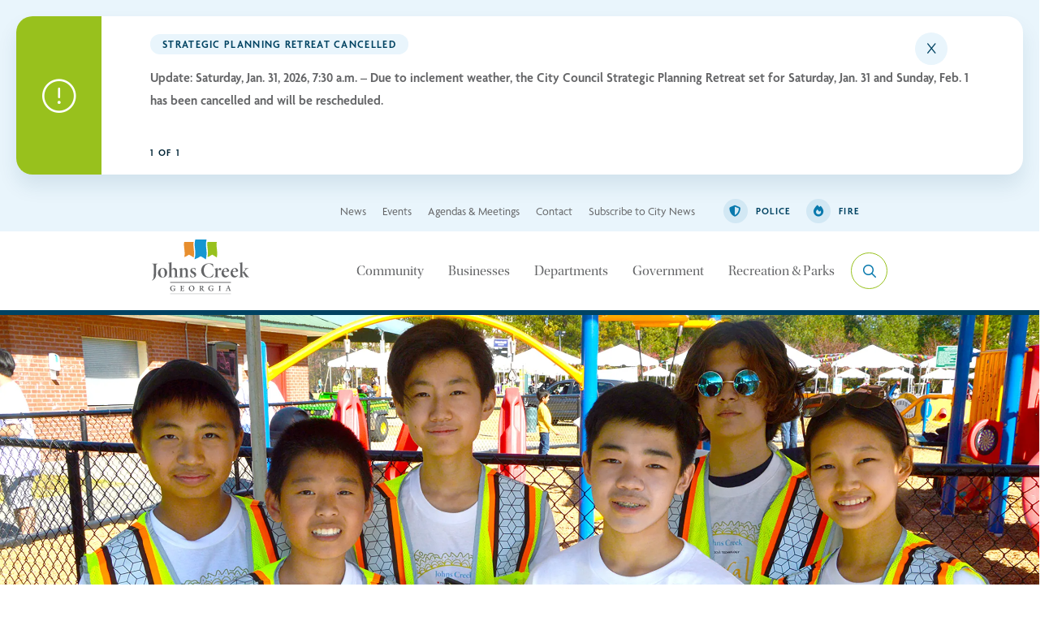

--- FILE ---
content_type: text/html; charset=UTF-8
request_url: https://johnscreekga.gov/community/volunteer/
body_size: 17436
content:
<!DOCTYPE html>
<html lang="en">
	<head>
		<meta charset="utf-8">
		<meta http-equiv="X-UA-Compatible" content="IE=edge">
		<meta name="viewport" content="width=device-width, initial-scale=1">

		<title>Volunteer &#8211; Johns Creek</title>
<link crossorigin data-rocket-preconnect href="https://johnscreekga.b-cdn.net" rel="preconnect">
<link crossorigin data-rocket-preconnect href="https://www.googletagmanager.com" rel="preconnect">
<link crossorigin data-rocket-preconnect href="http://translate.google.com" rel="preconnect">
<link crossorigin data-rocket-preconnect href="https://www.gstatic.com" rel="preconnect">
<link crossorigin data-rocket-preconnect href="https://translate.googleapis.com" rel="preconnect">
<link crossorigin data-rocket-preconnect href="http://cdnjs.cloudflare.com" rel="preconnect">
<link crossorigin data-rocket-preconnect href="http://cdn.jsdelivr.net" rel="preconnect">
<link crossorigin data-rocket-preconnect href="https://pointapp.org" rel="preconnect"><link rel="preload" data-rocket-preload as="image" href="https://johnscreekga.b-cdn.net/app/uploads/2024/03/volunteer-banners.webp" fetchpriority="high">

		<link rel="preconnect" href="https://fonts.googleapis.com"/>
		<link rel="preconnect" href="https://fonts.gstatic.com" crossorigin/>

				<link rel="apple-touch-icon" sizes="180x180" href="https://johnscreekga.b-cdn.net/app/themes/johnscreekga/dist/img/favicon/apple-touch-icon.png">
		<link rel="icon" type="image/png" sizes="32x32" href="https://johnscreekga.b-cdn.net/app/themes/johnscreekga/dist/img/favicon/favicon-32x32.png">
		<link rel="icon" type="image/png" sizes="16x16" href="https://johnscreekga.b-cdn.net/app/themes/johnscreekga/dist/img/favicon/favicon-16x16.png">
		<link rel="manifest" href="https://johnscreekga.b-cdn.net/app/themes/johnscreekga/src/img/favicon/site.webmanifest">
		<link rel="mask-icon" href="https://johnscreekga.b-cdn.net/app/themes/johnscreekga/dist/img/favicon/safari-pinned-tab.svg" color="#004362">
		<meta name="msapplication-TileColor" content="#ffffff">
		<meta name="theme-color" content="#ffffff">

				<script type="text/javascript" src="//translate.google.com/translate_a/element.js?cb=googleTranslateElementInit"></script>

							<!-- Google Tag Manager -->
			<script>(function(w,d,s,l,i){w[l]=w[l]||[];w[l].push({'gtm.start':
			new Date().getTime(),event:'gtm.js'});var f=d.getElementsByTagName(s)[0],
			j=d.createElement(s),dl=l!='dataLayer'?'&l='+l:'';j.async=true;j.src=
			'https://www.googletagmanager.com/gtm.js?id='+i+dl;f.parentNode.insertBefore(j,f);
			})(window,document,'script','dataLayer','GTM-KW4X3CR4');</script>
			<!-- End Google Tag Manager -->
		
		<script type="text/javascript">
	var themedir = "https://johnscreekga.gov/app/themes/johnscreekga",
		ajaxurl  = "https://johnscreekga.gov/wp/wp-admin/admin-ajax.php";
</script>
<meta name='robots' content='max-image-preview:large' />
	<style>img:is([sizes="auto" i], [sizes^="auto," i]) { contain-intrinsic-size: 3000px 1500px }</style>
	<link rel='dns-prefetch' href='//cdn.jsdelivr.net' />
<link rel='dns-prefetch' href='//cdnjs.cloudflare.com' />

<style id='wp-block-library-inline-css' type='text/css'>
:root{--wp-admin-theme-color:#007cba;--wp-admin-theme-color--rgb:0,124,186;--wp-admin-theme-color-darker-10:#006ba1;--wp-admin-theme-color-darker-10--rgb:0,107,161;--wp-admin-theme-color-darker-20:#005a87;--wp-admin-theme-color-darker-20--rgb:0,90,135;--wp-admin-border-width-focus:2px;--wp-block-synced-color:#7a00df;--wp-block-synced-color--rgb:122,0,223;--wp-bound-block-color:var(--wp-block-synced-color)}@media (min-resolution:192dpi){:root{--wp-admin-border-width-focus:1.5px}}.wp-element-button{cursor:pointer}:root{--wp--preset--font-size--normal:16px;--wp--preset--font-size--huge:42px}:root .has-very-light-gray-background-color{background-color:#eee}:root .has-very-dark-gray-background-color{background-color:#313131}:root .has-very-light-gray-color{color:#eee}:root .has-very-dark-gray-color{color:#313131}:root .has-vivid-green-cyan-to-vivid-cyan-blue-gradient-background{background:linear-gradient(135deg,#00d084,#0693e3)}:root .has-purple-crush-gradient-background{background:linear-gradient(135deg,#34e2e4,#4721fb 50%,#ab1dfe)}:root .has-hazy-dawn-gradient-background{background:linear-gradient(135deg,#faaca8,#dad0ec)}:root .has-subdued-olive-gradient-background{background:linear-gradient(135deg,#fafae1,#67a671)}:root .has-atomic-cream-gradient-background{background:linear-gradient(135deg,#fdd79a,#004a59)}:root .has-nightshade-gradient-background{background:linear-gradient(135deg,#330968,#31cdcf)}:root .has-midnight-gradient-background{background:linear-gradient(135deg,#020381,#2874fc)}.has-regular-font-size{font-size:1em}.has-larger-font-size{font-size:2.625em}.has-normal-font-size{font-size:var(--wp--preset--font-size--normal)}.has-huge-font-size{font-size:var(--wp--preset--font-size--huge)}.has-text-align-center{text-align:center}.has-text-align-left{text-align:left}.has-text-align-right{text-align:right}#end-resizable-editor-section{display:none}.aligncenter{clear:both}.items-justified-left{justify-content:flex-start}.items-justified-center{justify-content:center}.items-justified-right{justify-content:flex-end}.items-justified-space-between{justify-content:space-between}.screen-reader-text{border:0;clip-path:inset(50%);height:1px;margin:-1px;overflow:hidden;padding:0;position:absolute;width:1px;word-wrap:normal!important}.screen-reader-text:focus{background-color:#ddd;clip-path:none;color:#444;display:block;font-size:1em;height:auto;left:5px;line-height:normal;padding:15px 23px 14px;text-decoration:none;top:5px;width:auto;z-index:100000}html :where(.has-border-color){border-style:solid}html :where([style*=border-top-color]){border-top-style:solid}html :where([style*=border-right-color]){border-right-style:solid}html :where([style*=border-bottom-color]){border-bottom-style:solid}html :where([style*=border-left-color]){border-left-style:solid}html :where([style*=border-width]){border-style:solid}html :where([style*=border-top-width]){border-top-style:solid}html :where([style*=border-right-width]){border-right-style:solid}html :where([style*=border-bottom-width]){border-bottom-style:solid}html :where([style*=border-left-width]){border-left-style:solid}html :where(img[class*=wp-image-]){height:auto;max-width:100%}:where(figure){margin:0 0 1em}html :where(.is-position-sticky){--wp-admin--admin-bar--position-offset:var(--wp-admin--admin-bar--height,0px)}@media screen and (max-width:600px){html :where(.is-position-sticky){--wp-admin--admin-bar--position-offset:0px}}
</style>
<link rel="stylesheet" href="https://johnscreekga.b-cdn.net/app/themes/johnscreekga/dist/styles/main.css?ver=1769629451" />
<link rel='preload' as='style' onload="this.onload=null;this.rel='stylesheet'" id='non-critical-styles-css' href='https://johnscreekga.b-cdn.net/app/themes/johnscreekga/dist/styles/non-critical.css?ver=1769629451' type='text/css' media='all' />
<link rel="stylesheet" href="//cdnjs.cloudflare.com/ajax/libs/tiny-slider/2.9.4/tiny-slider.css?ver=6.8.3" />
<script type="text/javascript" src="https://johnscreekga.b-cdn.net/wp/wp-includes/js/jquery/jquery.min.js?ver=3.7.1" id="jquery-core-js"></script>
<script type="text/javascript" src="//cdn.jsdelivr.net/npm/slick-carousel@1.8.1/slick/slick.min.js?ver=1.8.1" id="slick-carousel-js"></script>
<script type="text/javascript" src="//cdn.jsdelivr.net/npm/choices.js/public/assets/scripts/choices.min.js?ver=6.8.3" id="choices-js"></script>
<script type="text/javascript" src="//cdnjs.cloudflare.com/ajax/libs/tiny-slider/2.9.2/min/tiny-slider.js?ver=6.8.3" id="tiny-slider-js"></script>
<script type="text/javascript" src="https://johnscreekga.b-cdn.net/app/themes/johnscreekga/dist/scripts/google-translate.js?ver=1769629451" id="google-translate-js"></script>
<script type="text/javascript" src="https://johnscreekga.b-cdn.net/app/themes/johnscreekga/dist/scripts/global.js?ver=1769629451" id="global-js-js"></script>
<script type="text/javascript" src="https://johnscreekga.b-cdn.net/app/themes/johnscreekga/dist/scripts/common.js?ver=1769629451" id="common-js-js"></script>
<script type="text/javascript" src="https://johnscreekga.b-cdn.net/app/themes/johnscreekga/dist/scripts/choices-filter.js?ver=1769629451" id="choices-js-js"></script>
<link rel="https://api.w.org/" href="https://johnscreekga.gov/wp-json/" /><link rel="alternate" title="JSON" type="application/json" href="https://johnscreekga.gov/wp-json/wp/v2/pages/74" />
<link rel="canonical" href="https://johnscreekga.gov/community/volunteer/" />
<link rel="alternate" title="oEmbed (JSON)" type="application/json+oembed" href="https://johnscreekga.gov/wp-json/oembed/1.0/embed?url=https%3A%2F%2Fjohnscreekga.gov%2Fcommunity%2Fvolunteer%2F" />
<link rel="alternate" title="oEmbed (XML)" type="text/xml+oembed" href="https://johnscreekga.gov/wp-json/oembed/1.0/embed?url=https%3A%2F%2Fjohnscreekga.gov%2Fcommunity%2Fvolunteer%2F&#038;format=xml" />
<noscript><style id="rocket-lazyload-nojs-css">.rll-youtube-player, [data-lazy-src]{display:none !important;}</style></noscript>
	<style id="wpr-lazyload-bg-container"></style><style id="wpr-lazyload-bg-exclusion"></style>
<noscript>
<style id="wpr-lazyload-bg-nostyle"></style>
</noscript>
<script type="application/javascript">const rocket_pairs = []; const rocket_excluded_pairs = [];</script><meta name="generator" content="WP Rocket 3.20.0.1" data-wpr-features="wpr_lazyload_css_bg_img wpr_lazyload_images wpr_preconnect_external_domains wpr_oci wpr_cdn wpr_preload_links wpr_desktop" /></head>
<body id="top" class="wp-singular page-template-default page page-child wp-embed-responsive wp-theme-johnscreekga">
		<section  id="site-alerts" class="site-alerts">
  <div  class="container-fluid">
    <div  class="row">
      <div class="site-alerts__content col-sm-12">
        <div id="site-alerts__list" class="site-alerts__content-slider">
          
                      <div class="site-alerts__content-item active">
              <div class="site-alerts__content-inner">
                <div class="site-alerts__content-ico">
                  <span class="fal fa-circle-exclamation"></span>
                </div>
                <div class="site-alerts__content-detail">
                  <span class="site-alerts__content-category">Strategic Planning Retreat cancelled</span>
                  <p class="site-alerts__content-text"><p><strong>Update: Saturday, Jan. 31, 2026, 7:30 a.m. &#8211; Due to inclement weather, the City Council Strategic Planning Retreat set for Saturday, Jan. 31 and Sunday, Feb. 1 has been cancelled and will be rescheduled.</strong></p>
<p>&nbsp;</p>
</p>
                  <span class="site-alerts__content-count">1 of 1</span>
                </div>
              </div>
            </div>
          
        </div>
        <div class="site-alerts__content-btns">
          <button id="site-alerts__prev" class="site-alerts__content-arrow prev">
            <span class="far fa-arrow-left"></span>
            <span class="sr-only">Previous alert</span>
          </button>
          <button id="site-alerts__next" class="site-alerts__content-arrow next">
            <span class="sr-only">Next alert</span>
            <span class="far fa-arrow-right"></span>
          </button>
          <button id="site-alerts__close" class="site-alerts__content-close">
            <span class="far fa-x"></span>
            <span class="sr-only">Dismiss alerts</span>
          </button>
        </div>
      </div>
    </div>
  </div>
</section>

			<div  class="searchpop">
  <button class="searchpop__close"><span class="fal fa-xmark"></span>close</button>
  <div  class="container-fluid">
    <div  class="row">
      <div class="searchpop__content col-sm-12 col-lg-7">
        <h2 class="searchpop__content-title">How can we help you?</h2>
        <div class="searchpop__content-select">
          <label for="">I want to...</label>
          <select onchange="iWantToUrl()" id="searchpop-select">
            <option value="">I want to...</option>
                          <option value="https://johnscreekga.seamlessdocs.com/f/boardapplication">Apply to be a board or commission member</option>
                          <option value="https://johnscreekga.gov/css/">Apply for a permit</option>
                          <option value="https://johnscreekga.gov/css/">Apply for a business license</option>
                          <option value="https://johnscreekga.gov/contact/">Contact staff</option>
                          <option value="https://johnscreekga.policetocitizen.com/Home">File / get a police report</option>
                          <option value="https://johnscreekga.gov/home/applications-forms-checklists/">Find a form</option>
                          <option value="https://johnscreekga.gov/contact/">Submit feedback</option>
                          <option value="https://johnscreekga.gov/departments/communications/subscribe/">Subscribe to City updates</option>
                          <option value="https://secure.rec1.com/GA/johns-creek-rpd/catalog">Register for recreation & parks programs</option>
                          <option value="https://johnscreekga.gov/recreation-parks/rentals-reservations/">Rent or reserve a facility</option>
                          <option value="https://johnscreekga.gov/community/service-requests/">Report a problem</option>
                          <option value="https://johnscreekga.gov/departments/community-development/code-compliance/">Report a code violation</option>
                          <option value="https://johnscreekga.gov/community/service-requests/">Request a service</option>
                          <option value="https://johnscreekga.gov/departments/city-clerk/request-public-records/">Request public records</option>
                          <option value="https://johnscreekga.gov/departments/community-development/land-development/">Request tree removal</option>
                          <option value="https://johnscreekga.policetocitizen.com/Home">Request vacation watch / extra patrol</option>
                          <option value="https://johnscreekga.gov/departments/city-clerk/agendas-meetings/">View agendas & meetings</option>
                          <option value="https://johnscreekga.gov/businesses/business-directory/">View business directory</option>
                          <option value="https://johnscreekga.gov/departments/finance/budget/">View budget information</option>
                          <option value="https://johnscreekga.gov/events/">View calendar of events</option>
                          <option value="https://johnscreekga.gov/departments/community-development/zoning/">View zoning cases</option>
                          <option value="https://johnscreekga.gov/departments/gis-maps/">View maps</option>
                          <option value="https://johnscreekga.gov/community/volunteer/">Volunteer</option>
                      </select>
        </div>
        <form action="https://johnscreekga.gov/search-results" method="GET" class="searchpop__content-search">
          <label for="site-search">I&apos;m looking for...</label>
          <input  id="site-search" type="text" name="swp" placeholder="Search the site..." />
					<button type="submit" class="sr-only">Submit search</button>
        </form>

                <div class="searchpop__links">
          <span class="searchpop__links-title">Popular searches</span>
          <ul class="searchpop__links-list">
                          <li class="searchpop__links-item">
                <a href="https://johnscreekga.gov/departments/human-resources/current-openings/" class="searchpop__links-link">Job openings</a>
              </li>
                          <li class="searchpop__links-item">
                <a href="https://johnscreekga.gov/government/city-council/" class="searchpop__links-link">City Council meetings</a>
              </li>
                          <li class="searchpop__links-item">
                <a href="https://johnscreekga.gov/departments/community-development/building-permitting/" class="searchpop__links-link">Permits</a>
              </li>
                          <li class="searchpop__links-item">
                <a href="https://johnscreekga.gov/recreation-parks/newtown-dog-park/" class="searchpop__links-link">Newtown Dog Park</a>
              </li>
                          <li class="searchpop__links-item">
                <a href="https://johnscreekga.gov/recreation-parks/parks/cauley-creek-park/" class="searchpop__links-link">Cauley Creek Park</a>
              </li>
                          <li class="searchpop__links-item">
                <a href="https://johnscreekga.gov/departments/public-works/transportation-projects/" class="searchpop__links-link">Construction projects</a>
              </li>
                      </ul>
        </div>
        
      </div>
      <div class="searchpop__img col-sm-12 col-lg-5">
        <img src="https://johnscreekga.b-cdn.net/app/uploads/2024/01/JC_Search-Img.jpg" alt="" />
      </div>
    </div>
  </div>
</div>		<header  class="jb-header site-header" id="header">
				<nav class="site-header__utility">
			<div  class="container">
				<div  class="row">
					<div class="site-header__utility-content col-sm-12">
						<ul class="site-header__utility-links">
															<li class="site-header__utility-links-item">
									<a href="https://johnscreekga.gov/news/" class="site-header__utility-links-link">News</a>
								</li>
															<li class="site-header__utility-links-item">
									<a href="https://johnscreekga.gov/events/" class="site-header__utility-links-link">Events</a>
								</li>
															<li class="site-header__utility-links-item">
									<a href="https://johnscreekga.gov/departments/city-clerk/agendas-meetings/" class="site-header__utility-links-link">Agendas &amp; Meetings</a>
								</li>
															<li class="site-header__utility-links-item">
									<a href="https://johnscreekga.gov/contact/" class="site-header__utility-links-link">Contact</a>
								</li>
															<li class="site-header__utility-links-item">
									<a href="https://johnscreekga.gov/departments/communications/subscribe/" class="site-header__utility-links-link">Subscribe to City News</a>
								</li>
													</ul>
						<div class="site-header__utility-btns">
															<a href="https://johnscreekga.gov/departments/police/" target="_self" class="site-header__utility-btn police">
									<span class="fas fa-shield-alt"></span>
									Police
								</a>
															<a href="https://johnscreekga.gov/departments/fire/" target="_self" class="site-header__utility-btn fire">
									<span class="fas fa-fire"></span>
									Fire
								</a>
													</div>
						
						<div class="site-header__menu-translate">
							<div id="google_translate_element"></div>
						</div>
						<script type="text/javascript">
							function googleTranslateElementInit() {
								new google.translate.TranslateElement({
									pageLanguage: 'en' 
								}, 'google_translate_element' );
							}
						</script>

					</div>
				</div>
			</div>
		</nav>
				<div  class="site-header__main">
			<button class="site-header__nav-btn"><span class="fat fa-bars"></span></button>
			<div  class="container">
				<div class="row">
					<div class="site-header__logo col-sm-auto col-lg-2">
						<a href="https://johnscreekga.gov" class="site-header__logo-link">
							<img src="https://johnscreekga.b-cdn.net/app/themes/johnscreekga/dist/img/logo_main.svg" alt="John's Creek Logo">
						</a>
					</div>
					<div class="site-header__nav col-sm-auto">
						<button class="site-header__nav-search"><span class="fal fa-magnifying-glass"><span></button>
					</div>
										<nav class="site-header__mainmenu col-lg-10">
						<ul class="site-header__mainmenu-list">
															<li class="site-header__mainmenu-item">
									<a href="https://johnscreekga.gov/community/" target="_self" class="site-header__mainmenu-link">Community</a>
									
																					<ul class="site-header__submainmenu">
																									<li class="site-header__submainmenu-item">
														<a href="https://johnscreekga.gov/community/about/" target="_self" class="site-header__submainmenu-link">About</a>
																											</li>
																									<li class="site-header__submainmenu-item">
														<a href="https://johnscreekga.gov/community/hwi/" target="_self" class="site-header__submainmenu-link">Health, Wellness &#038; Innovation</a>
																											</li>
																									<li class="site-header__submainmenu-item">
														<a href="https://johnscreekga.gov/community/service-requests/" target="_self" class="site-header__submainmenu-link">Service Requests</a>
																											</li>
																									<li class="site-header__submainmenu-item">
														<a href="https://johnscreekga.gov/community/arts-culture/" target="_self" class="site-header__submainmenu-link">Arts &#038; Culture</a>
																											</li>
																									<li class="site-header__submainmenu-item">
														<a href="https://johnscreekga.gov/departments/gis-maps/" target="_self" class="site-header__submainmenu-link">Maps</a>
																											</li>
																									<li class="site-header__submainmenu-item">
														<a href="https://johnscreekga.gov/departments/public-works/sustainability/" target="_self" class="site-header__submainmenu-link">Sustainability</a>
																											</li>
																									<li class="site-header__submainmenu-item">
														<a href="https://johnscreekga.gov/community/community-organizations/" target="_self" class="site-header__submainmenu-link">Community Organizations</a>
																											</li>
																									<li class="site-header__submainmenu-item">
														<a href="https://johnscreekga.gov/community/new-residents/" target="_self" class="site-header__submainmenu-link">New Residents</a>
																											</li>
																									<li class="site-header__submainmenu-item">
														<a href="http://www.jctowncenter.com#new_tab" target="_self" class="site-header__submainmenu-link">Town Center</a>
																											</li>
																									<li class="site-header__submainmenu-item">
														<a href="https://johnscreekga.gov/events/" target="_self" class="site-header__submainmenu-link">Events</a>
																											</li>
																									<li class="site-header__submainmenu-item">
														<a href="https://experience.arcgis.com/experience/cdfb8104d5ee456f9a43aae0e10f6765/" target="_self" class="site-header__submainmenu-link">Resident Resource Guide</a>
																											</li>
																									<li class="site-header__submainmenu-item">
														<a href="https://www.johnscreekcvb.com/#new_tab" target="_self" class="site-header__submainmenu-link">Visitors</a>
																											</li>
																									<li class="site-header__submainmenu-item">
														<a href="https://johnscreekga.gov/community/faqs/" target="_self" class="site-header__submainmenu-link">FAQs</a>
																											</li>
																									<li class="site-header__submainmenu-item">
														<a href="https://johnscreekga.gov/community/schools/" target="_self" class="site-header__submainmenu-link">Schools</a>
																											</li>
																									<li class="site-header__submainmenu-item">
														<a href="https://johnscreekga.gov/community/volunteer/" target="_self" class="site-header__submainmenu-link">Volunteer</a>
																											</li>
																							</ul>
																		</li>
															<li class="site-header__mainmenu-item">
									<a href="https://johnscreekga.gov/businesses/" target="_self" class="site-header__mainmenu-link">Businesses</a>
									
																					<ul class="site-header__submainmenu">
																									<li class="site-header__submainmenu-item">
														<a href="https://johnscreekga.gov/departments/economic-development/" target="_self" class="site-header__submainmenu-link">Economic Development</a>
																											</li>
																									<li class="site-header__submainmenu-item">
														<a href="https://johnscreekga.gov/businesses/alcohol-licenses/" target="_self" class="site-header__submainmenu-link">Alcohol Licenses</a>
																											</li>
																									<li class="site-header__submainmenu-item">
														<a href="https://johnscreekga.gov/businesses/business-resources/" target="_self" class="site-header__submainmenu-link">Business Resources</a>
																											</li>
																									<li class="site-header__submainmenu-item">
														<a href="https://johnscreekga.gov/businesses/business-directory/" target="_self" class="site-header__submainmenu-link">Business Directory</a>
																											</li>
																									<li class="site-header__submainmenu-item">
														<a href="https://johnscreekga.gov/businesses/business-licenses/" target="_self" class="site-header__submainmenu-link">Business Licenses</a>
																											</li>
																									<li class="site-header__submainmenu-item">
														<a href="https://johnscreekga.gov/css/" target="_self" class="site-header__submainmenu-link">Customer Self-Service Portal</a>
																											</li>
																							</ul>
																		</li>
															<li class="site-header__mainmenu-item">
									<a href="https://johnscreekga.gov/departments/" target="_self" class="site-header__mainmenu-link">Departments</a>
									
																					<ul class="site-header__submainmenu">
																									<li class="site-header__submainmenu-item">
														<a href="https://johnscreekga.gov/departments/city-clerk/" target="_self" class="site-header__submainmenu-link">City Clerk</a>
																											</li>
																									<li class="site-header__submainmenu-item">
														<a href="https://johnscreekga.gov/news/" target="_self" class="site-header__submainmenu-link">Communications</a>
																											</li>
																									<li class="site-header__submainmenu-item">
														<a href="https://johnscreekga.gov/departments/community-development/" target="_self" class="site-header__submainmenu-link">Community Development</a>
																											</li>
																									<li class="site-header__submainmenu-item">
														<a href="https://johnscreekga.gov/departments/economic-development/" target="_self" class="site-header__submainmenu-link">Economic Development</a>
																											</li>
																									<li class="site-header__submainmenu-item">
														<a href="https://johnscreekga.gov/departments/finance/" target="_self" class="site-header__submainmenu-link">Finance</a>
																											</li>
																									<li class="site-header__submainmenu-item">
														<a href="https://johnscreekga.gov/departments/fire/" target="_self" class="site-header__submainmenu-link">Fire</a>
																											</li>
																									<li class="site-header__submainmenu-item">
														<a href="https://johnscreekga.gov/departments/gis-maps/" target="_self" class="site-header__submainmenu-link">GIS / Maps</a>
																											</li>
																									<li class="site-header__submainmenu-item">
														<a href="https://johnscreekga.gov/departments/human-resources/" target="_self" class="site-header__submainmenu-link">Human Resources</a>
																											</li>
																									<li class="site-header__submainmenu-item">
														<a href="https://johnscreekga.gov/departments/municipal-court/" target="_self" class="site-header__submainmenu-link">Municipal Court</a>
																											</li>
																									<li class="site-header__submainmenu-item">
														<a href="https://johnscreekga.gov/departments/police/" target="_self" class="site-header__submainmenu-link">Police</a>
																											</li>
																									<li class="site-header__submainmenu-item">
														<a href="https://johnscreekga.gov/departments/public-works/" target="_self" class="site-header__submainmenu-link">Public Works</a>
																											</li>
																									<li class="site-header__submainmenu-item">
														<a href="https://johnscreekga.gov/recreation-parks/" target="_self" class="site-header__submainmenu-link">Recreation &#038; Parks</a>
																											</li>
																									<li class="site-header__submainmenu-item">
														<a href="https://johnscreekga.gov/departments/stormwater-division/" target="_self" class="site-header__submainmenu-link">Stormwater Division</a>
																											</li>
																							</ul>
																		</li>
															<li class="site-header__mainmenu-item">
									<a href="https://johnscreekga.gov/government/" target="_self" class="site-header__mainmenu-link">Government</a>
									
																					<ul class="site-header__submainmenu">
																									<li class="site-header__submainmenu-item">
														<a href="https://johnscreekga.gov/departments/city-clerk/agendas-meetings/" target="_self" class="site-header__submainmenu-link">Agendas &amp; Meetings</a>
																											</li>
																									<li class="site-header__submainmenu-item">
														<a href="https://johnscreekga.gov/departments/city-clerk/" target="_self" class="site-header__submainmenu-link">City Clerk</a>
																											</li>
																									<li class="site-header__submainmenu-item">
														<a href="https://johnscreekga.gov/departments/city-clerk/municipal-elections/" target="_self" class="site-header__submainmenu-link">Elections</a>
																											</li>
																									<li class="site-header__submainmenu-item">
														<a href="https://johnscreekga.gov/government/city-council/mayor-john-bradberry/" target="_self" class="site-header__submainmenu-link">Mayor</a>
																											</li>
																									<li class="site-header__submainmenu-item">
														<a href="https://johnscreekga.gov/departments/city-clerk/city-code/" target="_self" class="site-header__submainmenu-link">City Code</a>
																											</li>
																									<li class="site-header__submainmenu-item">
														<a href="https://johnscreekga.gov/departments/municipal-court/" target="_self" class="site-header__submainmenu-link">Municipal Court</a>
																											</li>
																									<li class="site-header__submainmenu-item">
														<a href="https://johnscreekga.gov/government/city-council/" target="_self" class="site-header__submainmenu-link">City Council</a>
																											</li>
																									<li class="site-header__submainmenu-item">
														<a href="https://johnscreekga.gov/government/city-management/" target="_self" class="site-header__submainmenu-link">City Management</a>
																											</li>
																									<li class="site-header__submainmenu-item">
														<a href="https://johnscreekga.gov/departments/finance/bids-rfps/" target="_self" class="site-header__submainmenu-link">Purchasing (Bids &#038; RFPs)</a>
																											</li>
																									<li class="site-header__submainmenu-item">
														<a href="https://johnscreekga.gov/government/strategic-priorities/" target="_self" class="site-header__submainmenu-link">Strategic Priorities</a>
																											</li>
																									<li class="site-header__submainmenu-item">
														<a href="https://johnscreekga.gov/government/city-plans/" target="_self" class="site-header__submainmenu-link">City Plans</a>
																											</li>
																									<li class="site-header__submainmenu-item">
														<a href="https://johnscreekga.gov/departments/city-clerk/request-public-records/" target="_self" class="site-header__submainmenu-link">Request Public Records</a>
																											</li>
																									<li class="site-header__submainmenu-item">
														<a href="https://johnscreekga.gov/government/boards-commissions/" target="_self" class="site-header__submainmenu-link">Boards &#038; Commissions</a>
																											</li>
																							</ul>
																		</li>
															<li class="site-header__mainmenu-item">
									<a href="https://johnscreekga.gov/recreation-parks/" target="_self" class="site-header__mainmenu-link">Recreation &#038; Parks</a>
									
																					<ul class="site-header__submainmenu">
																									<li class="site-header__submainmenu-item">
														<a href="https://johnscreekga.gov/recreation-parks/special-events/" target="_self" class="site-header__submainmenu-link">Special Events</a>
																											</li>
																									<li class="site-header__submainmenu-item">
														<a href="https://johnscreekga.gov/recreation-parks/recreation-fitness-sports/" target="_self" class="site-header__submainmenu-link">Recreation, Fitness, &#038; Sports</a>
																											</li>
																									<li class="site-header__submainmenu-item">
														<a href="https://johnscreekga.gov/departments/public-works/sidewalks-trails/" target="_self" class="site-header__submainmenu-link">Sidewalks &#038; Trails</a>
																											</li>
																									<li class="site-header__submainmenu-item">
														<a href="https://johnscreekga.gov/recreation-parks/newtown-dog-park/" target="_self" class="site-header__submainmenu-link">Newtown Dog Park</a>
																											</li>
																									<li class="site-header__submainmenu-item">
														<a href="https://johnscreekga.gov/recreation-parks/rentals-reservations/" target="_self" class="site-header__submainmenu-link">Rentals &#038; Reservations</a>
																											</li>
																									<li class="site-header__submainmenu-item">
														<a href="https://secure.rec1.com/GA/johns-creek-rpd/catalog" target="_self" class="site-header__submainmenu-link">Sign Up for Programs</a>
																											</li>
																									<li class="site-header__submainmenu-item">
														<a href="https://johnscreekga.gov/recreation-parks/parks/" target="_self" class="site-header__submainmenu-link">Parks</a>
																											</li>
																									<li class="site-header__submainmenu-item">
														<a href="https://johnscreekga.gov/recreation-parks/seniors-park-place/" target="_self" class="site-header__submainmenu-link">Seniors / Park Place</a>
																											</li>
																									<li class="site-header__submainmenu-item">
														<a href="https://johnscreekga.gov/community/volunteer/" target="_self" class="site-header__submainmenu-link">Volunteer</a>
																											</li>
																							</ul>
																		</li>
													</ul>
						<button class="site-header__mainmenu-search">
							<span class="fal fa-magnifying-glass"></span>
							<span class="site-header__mainmenu-search-text">i want to...</span>
						</button>
					</nav>
														</div>
			</div>
		</div>
		
				<nav class="site-header__menu">
			<!--
			<ul class="site-header__menu-list">
									<li class="site-header__menu-item">
						<a href="https://johnscreekga.gov/community/" target="_self" class="site-header__menu-link">Community</a>
													<button class="site-header__menu-btn"><span class="fal fa-arrow-right"></span></button>

							<ul class="site-header__submenu">
																	<li class="site-header__submenu-item">
										<a href="https://johnscreekga.gov/community/about/" target="_self" class="site-header__childmenu-link">About</a>
																			</li>
																	<li class="site-header__submenu-item">
										<a href="https://johnscreekga.gov/community/hwi/" target="_self" class="site-header__childmenu-link">Health, Wellness &#038; Innovation</a>
																			</li>
																	<li class="site-header__submenu-item">
										<a href="https://johnscreekga.gov/community/service-requests/" target="_self" class="site-header__childmenu-link">Service Requests</a>
																			</li>
																	<li class="site-header__submenu-item">
										<a href="https://johnscreekga.gov/community/arts-culture/" target="_self" class="site-header__childmenu-link">Arts &#038; Culture</a>
																			</li>
																	<li class="site-header__submenu-item">
										<a href="https://johnscreekga.gov/departments/gis-maps/" target="_self" class="site-header__childmenu-link">Maps</a>
																			</li>
																	<li class="site-header__submenu-item">
										<a href="https://johnscreekga.gov/departments/public-works/sustainability/" target="_self" class="site-header__childmenu-link">Sustainability</a>
																			</li>
																	<li class="site-header__submenu-item">
										<a href="https://johnscreekga.gov/community/community-organizations/" target="_self" class="site-header__childmenu-link">Community Organizations</a>
																			</li>
																	<li class="site-header__submenu-item">
										<a href="https://johnscreekga.gov/community/new-residents/" target="_self" class="site-header__childmenu-link">New Residents</a>
																			</li>
																	<li class="site-header__submenu-item">
										<a href="http://www.jctowncenter.com#new_tab" target="_self" class="site-header__childmenu-link">Town Center</a>
																			</li>
																	<li class="site-header__submenu-item">
										<a href="https://johnscreekga.gov/events/" target="_self" class="site-header__childmenu-link">Events</a>
																			</li>
																	<li class="site-header__submenu-item">
										<a href="https://experience.arcgis.com/experience/cdfb8104d5ee456f9a43aae0e10f6765/" target="_self" class="site-header__childmenu-link">Resident Resource Guide</a>
																			</li>
																	<li class="site-header__submenu-item">
										<a href="https://www.johnscreekcvb.com/#new_tab" target="_self" class="site-header__childmenu-link">Visitors</a>
																			</li>
																	<li class="site-header__submenu-item">
										<a href="https://johnscreekga.gov/community/faqs/" target="_self" class="site-header__childmenu-link">FAQs</a>
																			</li>
																	<li class="site-header__submenu-item">
										<a href="https://johnscreekga.gov/community/schools/" target="_self" class="site-header__childmenu-link">Schools</a>
																			</li>
																	<li class="site-header__submenu-item">
										<a href="https://johnscreekga.gov/community/volunteer/" target="_self" class="site-header__childmenu-link">Volunteer</a>
																			</li>
															</ul>
											</li>
									<li class="site-header__menu-item">
						<a href="https://johnscreekga.gov/businesses/" target="_self" class="site-header__menu-link">Businesses</a>
													<button class="site-header__menu-btn"><span class="fal fa-arrow-right"></span></button>

							<ul class="site-header__submenu">
																	<li class="site-header__submenu-item">
										<a href="https://johnscreekga.gov/departments/economic-development/" target="_self" class="site-header__childmenu-link">Economic Development</a>
																			</li>
																	<li class="site-header__submenu-item">
										<a href="https://johnscreekga.gov/businesses/alcohol-licenses/" target="_self" class="site-header__childmenu-link">Alcohol Licenses</a>
																			</li>
																	<li class="site-header__submenu-item">
										<a href="https://johnscreekga.gov/businesses/business-resources/" target="_self" class="site-header__childmenu-link">Business Resources</a>
																			</li>
																	<li class="site-header__submenu-item">
										<a href="https://johnscreekga.gov/businesses/business-directory/" target="_self" class="site-header__childmenu-link">Business Directory</a>
																			</li>
																	<li class="site-header__submenu-item">
										<a href="https://johnscreekga.gov/businesses/business-licenses/" target="_self" class="site-header__childmenu-link">Business Licenses</a>
																			</li>
																	<li class="site-header__submenu-item">
										<a href="https://johnscreekga.gov/css/" target="_self" class="site-header__childmenu-link">Customer Self-Service Portal</a>
																			</li>
															</ul>
											</li>
									<li class="site-header__menu-item">
						<a href="https://johnscreekga.gov/departments/" target="_self" class="site-header__menu-link">Departments</a>
													<button class="site-header__menu-btn"><span class="fal fa-arrow-right"></span></button>

							<ul class="site-header__submenu">
																	<li class="site-header__submenu-item">
										<a href="https://johnscreekga.gov/departments/city-clerk/" target="_self" class="site-header__childmenu-link">City Clerk</a>
																			</li>
																	<li class="site-header__submenu-item">
										<a href="https://johnscreekga.gov/news/" target="_self" class="site-header__childmenu-link">Communications</a>
																			</li>
																	<li class="site-header__submenu-item">
										<a href="https://johnscreekga.gov/departments/community-development/" target="_self" class="site-header__childmenu-link">Community Development</a>
																			</li>
																	<li class="site-header__submenu-item">
										<a href="https://johnscreekga.gov/departments/economic-development/" target="_self" class="site-header__childmenu-link">Economic Development</a>
																			</li>
																	<li class="site-header__submenu-item">
										<a href="https://johnscreekga.gov/departments/finance/" target="_self" class="site-header__childmenu-link">Finance</a>
																			</li>
																	<li class="site-header__submenu-item">
										<a href="https://johnscreekga.gov/departments/fire/" target="_self" class="site-header__childmenu-link">Fire</a>
																			</li>
																	<li class="site-header__submenu-item">
										<a href="https://johnscreekga.gov/departments/gis-maps/" target="_self" class="site-header__childmenu-link">GIS / Maps</a>
																			</li>
																	<li class="site-header__submenu-item">
										<a href="https://johnscreekga.gov/departments/human-resources/" target="_self" class="site-header__childmenu-link">Human Resources</a>
																			</li>
																	<li class="site-header__submenu-item">
										<a href="https://johnscreekga.gov/departments/municipal-court/" target="_self" class="site-header__childmenu-link">Municipal Court</a>
																			</li>
																	<li class="site-header__submenu-item">
										<a href="https://johnscreekga.gov/departments/police/" target="_self" class="site-header__childmenu-link">Police</a>
																			</li>
																	<li class="site-header__submenu-item">
										<a href="https://johnscreekga.gov/departments/public-works/" target="_self" class="site-header__childmenu-link">Public Works</a>
																			</li>
																	<li class="site-header__submenu-item">
										<a href="https://johnscreekga.gov/recreation-parks/" target="_self" class="site-header__childmenu-link">Recreation &#038; Parks</a>
																			</li>
																	<li class="site-header__submenu-item">
										<a href="https://johnscreekga.gov/departments/stormwater-division/" target="_self" class="site-header__childmenu-link">Stormwater Division</a>
																			</li>
															</ul>
											</li>
									<li class="site-header__menu-item">
						<a href="https://johnscreekga.gov/government/" target="_self" class="site-header__menu-link">Government</a>
													<button class="site-header__menu-btn"><span class="fal fa-arrow-right"></span></button>

							<ul class="site-header__submenu">
																	<li class="site-header__submenu-item">
										<a href="https://johnscreekga.gov/departments/city-clerk/agendas-meetings/" target="_self" class="site-header__childmenu-link">Agendas &amp; Meetings</a>
																			</li>
																	<li class="site-header__submenu-item">
										<a href="https://johnscreekga.gov/departments/city-clerk/" target="_self" class="site-header__childmenu-link">City Clerk</a>
																			</li>
																	<li class="site-header__submenu-item">
										<a href="https://johnscreekga.gov/departments/city-clerk/municipal-elections/" target="_self" class="site-header__childmenu-link">Elections</a>
																			</li>
																	<li class="site-header__submenu-item">
										<a href="https://johnscreekga.gov/government/city-council/mayor-john-bradberry/" target="_self" class="site-header__childmenu-link">Mayor</a>
																			</li>
																	<li class="site-header__submenu-item">
										<a href="https://johnscreekga.gov/departments/city-clerk/city-code/" target="_self" class="site-header__childmenu-link">City Code</a>
																			</li>
																	<li class="site-header__submenu-item">
										<a href="https://johnscreekga.gov/departments/municipal-court/" target="_self" class="site-header__childmenu-link">Municipal Court</a>
																			</li>
																	<li class="site-header__submenu-item">
										<a href="https://johnscreekga.gov/government/city-council/" target="_self" class="site-header__childmenu-link">City Council</a>
																			</li>
																	<li class="site-header__submenu-item">
										<a href="https://johnscreekga.gov/government/city-management/" target="_self" class="site-header__childmenu-link">City Management</a>
																			</li>
																	<li class="site-header__submenu-item">
										<a href="https://johnscreekga.gov/departments/finance/bids-rfps/" target="_self" class="site-header__childmenu-link">Purchasing (Bids &#038; RFPs)</a>
																			</li>
																	<li class="site-header__submenu-item">
										<a href="https://johnscreekga.gov/government/strategic-priorities/" target="_self" class="site-header__childmenu-link">Strategic Priorities</a>
																			</li>
																	<li class="site-header__submenu-item">
										<a href="https://johnscreekga.gov/government/city-plans/" target="_self" class="site-header__childmenu-link">City Plans</a>
																			</li>
																	<li class="site-header__submenu-item">
										<a href="https://johnscreekga.gov/departments/city-clerk/request-public-records/" target="_self" class="site-header__childmenu-link">Request Public Records</a>
																			</li>
																	<li class="site-header__submenu-item">
										<a href="https://johnscreekga.gov/government/boards-commissions/" target="_self" class="site-header__childmenu-link">Boards &#038; Commissions</a>
																			</li>
															</ul>
											</li>
									<li class="site-header__menu-item">
						<a href="https://johnscreekga.gov/recreation-parks/" target="_self" class="site-header__menu-link">Recreation &#038; Parks</a>
													<button class="site-header__menu-btn"><span class="fal fa-arrow-right"></span></button>

							<ul class="site-header__submenu">
																	<li class="site-header__submenu-item">
										<a href="https://johnscreekga.gov/recreation-parks/special-events/" target="_self" class="site-header__childmenu-link">Special Events</a>
																			</li>
																	<li class="site-header__submenu-item">
										<a href="https://johnscreekga.gov/recreation-parks/recreation-fitness-sports/" target="_self" class="site-header__childmenu-link">Recreation, Fitness, &#038; Sports</a>
																			</li>
																	<li class="site-header__submenu-item">
										<a href="https://johnscreekga.gov/departments/public-works/sidewalks-trails/" target="_self" class="site-header__childmenu-link">Sidewalks &#038; Trails</a>
																			</li>
																	<li class="site-header__submenu-item">
										<a href="https://johnscreekga.gov/recreation-parks/newtown-dog-park/" target="_self" class="site-header__childmenu-link">Newtown Dog Park</a>
																			</li>
																	<li class="site-header__submenu-item">
										<a href="https://johnscreekga.gov/recreation-parks/rentals-reservations/" target="_self" class="site-header__childmenu-link">Rentals &#038; Reservations</a>
																			</li>
																	<li class="site-header__submenu-item">
										<a href="https://secure.rec1.com/GA/johns-creek-rpd/catalog" target="_self" class="site-header__childmenu-link">Sign Up for Programs</a>
																			</li>
																	<li class="site-header__submenu-item">
										<a href="https://johnscreekga.gov/recreation-parks/parks/" target="_self" class="site-header__childmenu-link">Parks</a>
																			</li>
																	<li class="site-header__submenu-item">
										<a href="https://johnscreekga.gov/recreation-parks/seniors-park-place/" target="_self" class="site-header__childmenu-link">Seniors / Park Place</a>
																			</li>
																	<li class="site-header__submenu-item">
										<a href="https://johnscreekga.gov/community/volunteer/" target="_self" class="site-header__childmenu-link">Volunteer</a>
																			</li>
															</ul>
											</li>
							</ul>
			-->

			<ul class="site-header__menu-list">
									<li class="site-header__menu-item">
						<a href="https://johnscreekga.gov/community/" target="_self" class="site-header__menu-link">Community</a>
													<button class="site-header__menu-btn"><span class="fal fa-arrow-right"></span></button>
											</li>
									<li class="site-header__menu-item">
						<a href="https://johnscreekga.gov/businesses/" target="_self" class="site-header__menu-link">Businesses</a>
													<button class="site-header__menu-btn"><span class="fal fa-arrow-right"></span></button>
											</li>
									<li class="site-header__menu-item">
						<a href="https://johnscreekga.gov/departments/" target="_self" class="site-header__menu-link">Departments</a>
													<button class="site-header__menu-btn"><span class="fal fa-arrow-right"></span></button>
											</li>
									<li class="site-header__menu-item">
						<a href="https://johnscreekga.gov/government/" target="_self" class="site-header__menu-link">Government</a>
													<button class="site-header__menu-btn"><span class="fal fa-arrow-right"></span></button>
											</li>
									<li class="site-header__menu-item">
						<a href="https://johnscreekga.gov/recreation-parks/" target="_self" class="site-header__menu-link">Recreation &#038; Parks</a>
													<button class="site-header__menu-btn"><span class="fal fa-arrow-right"></span></button>
											</li>
							</ul>

												<div class="site-header__submenu">
						<ul class="site-header__submenu-list">
							<li class="site-header__submenu-headitem">
								<a href="https://johnscreekga.gov/community/" target="_self" class="site-header__submenu-headlink">Community</a>
								<button class="site-header__submenu-headbtn"><span class="fal fa-arrow-left"></span></button>
							</li>
															<li class="site-header__submenu-item">
									<a href="https://johnscreekga.gov/community/about/" target="_self" class="site-header__childmenu-link">About</a>
																	</li>
															<li class="site-header__submenu-item">
									<a href="https://johnscreekga.gov/community/hwi/" target="_self" class="site-header__childmenu-link">Health, Wellness &#038; Innovation</a>
																	</li>
															<li class="site-header__submenu-item">
									<a href="https://johnscreekga.gov/community/service-requests/" target="_self" class="site-header__childmenu-link">Service Requests</a>
																	</li>
															<li class="site-header__submenu-item">
									<a href="https://johnscreekga.gov/community/arts-culture/" target="_self" class="site-header__childmenu-link">Arts &#038; Culture</a>
																	</li>
															<li class="site-header__submenu-item">
									<a href="https://johnscreekga.gov/departments/gis-maps/" target="_self" class="site-header__childmenu-link">Maps</a>
																	</li>
															<li class="site-header__submenu-item">
									<a href="https://johnscreekga.gov/departments/public-works/sustainability/" target="_self" class="site-header__childmenu-link">Sustainability</a>
																	</li>
															<li class="site-header__submenu-item">
									<a href="https://johnscreekga.gov/community/community-organizations/" target="_self" class="site-header__childmenu-link">Community Organizations</a>
																	</li>
															<li class="site-header__submenu-item">
									<a href="https://johnscreekga.gov/community/new-residents/" target="_self" class="site-header__childmenu-link">New Residents</a>
																	</li>
															<li class="site-header__submenu-item">
									<a href="http://www.jctowncenter.com#new_tab" target="_self" class="site-header__childmenu-link">Town Center</a>
																	</li>
															<li class="site-header__submenu-item">
									<a href="https://johnscreekga.gov/events/" target="_self" class="site-header__childmenu-link">Events</a>
																	</li>
															<li class="site-header__submenu-item">
									<a href="https://experience.arcgis.com/experience/cdfb8104d5ee456f9a43aae0e10f6765/" target="_self" class="site-header__childmenu-link">Resident Resource Guide</a>
																	</li>
															<li class="site-header__submenu-item">
									<a href="https://www.johnscreekcvb.com/#new_tab" target="_self" class="site-header__childmenu-link">Visitors</a>
																	</li>
															<li class="site-header__submenu-item">
									<a href="https://johnscreekga.gov/community/faqs/" target="_self" class="site-header__childmenu-link">FAQs</a>
																	</li>
															<li class="site-header__submenu-item">
									<a href="https://johnscreekga.gov/community/schools/" target="_self" class="site-header__childmenu-link">Schools</a>
																	</li>
															<li class="site-header__submenu-item">
									<a href="https://johnscreekga.gov/community/volunteer/" target="_self" class="site-header__childmenu-link">Volunteer</a>
																	</li>
													</ul>
					</div>
																<div class="site-header__submenu">
						<ul class="site-header__submenu-list">
							<li class="site-header__submenu-headitem">
								<a href="https://johnscreekga.gov/businesses/" target="_self" class="site-header__submenu-headlink">Businesses</a>
								<button class="site-header__submenu-headbtn"><span class="fal fa-arrow-left"></span></button>
							</li>
															<li class="site-header__submenu-item">
									<a href="https://johnscreekga.gov/departments/economic-development/" target="_self" class="site-header__childmenu-link">Economic Development</a>
																	</li>
															<li class="site-header__submenu-item">
									<a href="https://johnscreekga.gov/businesses/alcohol-licenses/" target="_self" class="site-header__childmenu-link">Alcohol Licenses</a>
																	</li>
															<li class="site-header__submenu-item">
									<a href="https://johnscreekga.gov/businesses/business-resources/" target="_self" class="site-header__childmenu-link">Business Resources</a>
																	</li>
															<li class="site-header__submenu-item">
									<a href="https://johnscreekga.gov/businesses/business-directory/" target="_self" class="site-header__childmenu-link">Business Directory</a>
																	</li>
															<li class="site-header__submenu-item">
									<a href="https://johnscreekga.gov/businesses/business-licenses/" target="_self" class="site-header__childmenu-link">Business Licenses</a>
																	</li>
															<li class="site-header__submenu-item">
									<a href="https://johnscreekga.gov/css/" target="_self" class="site-header__childmenu-link">Customer Self-Service Portal</a>
																	</li>
													</ul>
					</div>
																<div class="site-header__submenu">
						<ul class="site-header__submenu-list">
							<li class="site-header__submenu-headitem">
								<a href="https://johnscreekga.gov/departments/" target="_self" class="site-header__submenu-headlink">Departments</a>
								<button class="site-header__submenu-headbtn"><span class="fal fa-arrow-left"></span></button>
							</li>
															<li class="site-header__submenu-item">
									<a href="https://johnscreekga.gov/departments/city-clerk/" target="_self" class="site-header__childmenu-link">City Clerk</a>
																	</li>
															<li class="site-header__submenu-item">
									<a href="https://johnscreekga.gov/news/" target="_self" class="site-header__childmenu-link">Communications</a>
																	</li>
															<li class="site-header__submenu-item">
									<a href="https://johnscreekga.gov/departments/community-development/" target="_self" class="site-header__childmenu-link">Community Development</a>
																	</li>
															<li class="site-header__submenu-item">
									<a href="https://johnscreekga.gov/departments/economic-development/" target="_self" class="site-header__childmenu-link">Economic Development</a>
																	</li>
															<li class="site-header__submenu-item">
									<a href="https://johnscreekga.gov/departments/finance/" target="_self" class="site-header__childmenu-link">Finance</a>
																	</li>
															<li class="site-header__submenu-item">
									<a href="https://johnscreekga.gov/departments/fire/" target="_self" class="site-header__childmenu-link">Fire</a>
																	</li>
															<li class="site-header__submenu-item">
									<a href="https://johnscreekga.gov/departments/gis-maps/" target="_self" class="site-header__childmenu-link">GIS / Maps</a>
																	</li>
															<li class="site-header__submenu-item">
									<a href="https://johnscreekga.gov/departments/human-resources/" target="_self" class="site-header__childmenu-link">Human Resources</a>
																	</li>
															<li class="site-header__submenu-item">
									<a href="https://johnscreekga.gov/departments/municipal-court/" target="_self" class="site-header__childmenu-link">Municipal Court</a>
																	</li>
															<li class="site-header__submenu-item">
									<a href="https://johnscreekga.gov/departments/police/" target="_self" class="site-header__childmenu-link">Police</a>
																	</li>
															<li class="site-header__submenu-item">
									<a href="https://johnscreekga.gov/departments/public-works/" target="_self" class="site-header__childmenu-link">Public Works</a>
																	</li>
															<li class="site-header__submenu-item">
									<a href="https://johnscreekga.gov/recreation-parks/" target="_self" class="site-header__childmenu-link">Recreation &#038; Parks</a>
																	</li>
															<li class="site-header__submenu-item">
									<a href="https://johnscreekga.gov/departments/stormwater-division/" target="_self" class="site-header__childmenu-link">Stormwater Division</a>
																	</li>
													</ul>
					</div>
																<div class="site-header__submenu">
						<ul class="site-header__submenu-list">
							<li class="site-header__submenu-headitem">
								<a href="https://johnscreekga.gov/government/" target="_self" class="site-header__submenu-headlink">Government</a>
								<button class="site-header__submenu-headbtn"><span class="fal fa-arrow-left"></span></button>
							</li>
															<li class="site-header__submenu-item">
									<a href="https://johnscreekga.gov/departments/city-clerk/agendas-meetings/" target="_self" class="site-header__childmenu-link">Agendas &amp; Meetings</a>
																	</li>
															<li class="site-header__submenu-item">
									<a href="https://johnscreekga.gov/departments/city-clerk/" target="_self" class="site-header__childmenu-link">City Clerk</a>
																	</li>
															<li class="site-header__submenu-item">
									<a href="https://johnscreekga.gov/departments/city-clerk/municipal-elections/" target="_self" class="site-header__childmenu-link">Elections</a>
																	</li>
															<li class="site-header__submenu-item">
									<a href="https://johnscreekga.gov/government/city-council/mayor-john-bradberry/" target="_self" class="site-header__childmenu-link">Mayor</a>
																	</li>
															<li class="site-header__submenu-item">
									<a href="https://johnscreekga.gov/departments/city-clerk/city-code/" target="_self" class="site-header__childmenu-link">City Code</a>
																	</li>
															<li class="site-header__submenu-item">
									<a href="https://johnscreekga.gov/departments/municipal-court/" target="_self" class="site-header__childmenu-link">Municipal Court</a>
																	</li>
															<li class="site-header__submenu-item">
									<a href="https://johnscreekga.gov/government/city-council/" target="_self" class="site-header__childmenu-link">City Council</a>
																	</li>
															<li class="site-header__submenu-item">
									<a href="https://johnscreekga.gov/government/city-management/" target="_self" class="site-header__childmenu-link">City Management</a>
																	</li>
															<li class="site-header__submenu-item">
									<a href="https://johnscreekga.gov/departments/finance/bids-rfps/" target="_self" class="site-header__childmenu-link">Purchasing (Bids &#038; RFPs)</a>
																	</li>
															<li class="site-header__submenu-item">
									<a href="https://johnscreekga.gov/government/strategic-priorities/" target="_self" class="site-header__childmenu-link">Strategic Priorities</a>
																	</li>
															<li class="site-header__submenu-item">
									<a href="https://johnscreekga.gov/government/city-plans/" target="_self" class="site-header__childmenu-link">City Plans</a>
																	</li>
															<li class="site-header__submenu-item">
									<a href="https://johnscreekga.gov/departments/city-clerk/request-public-records/" target="_self" class="site-header__childmenu-link">Request Public Records</a>
																	</li>
															<li class="site-header__submenu-item">
									<a href="https://johnscreekga.gov/government/boards-commissions/" target="_self" class="site-header__childmenu-link">Boards &#038; Commissions</a>
																	</li>
													</ul>
					</div>
																<div class="site-header__submenu">
						<ul class="site-header__submenu-list">
							<li class="site-header__submenu-headitem">
								<a href="https://johnscreekga.gov/recreation-parks/" target="_self" class="site-header__submenu-headlink">Recreation &#038; Parks</a>
								<button class="site-header__submenu-headbtn"><span class="fal fa-arrow-left"></span></button>
							</li>
															<li class="site-header__submenu-item">
									<a href="https://johnscreekga.gov/recreation-parks/special-events/" target="_self" class="site-header__childmenu-link">Special Events</a>
																	</li>
															<li class="site-header__submenu-item">
									<a href="https://johnscreekga.gov/recreation-parks/recreation-fitness-sports/" target="_self" class="site-header__childmenu-link">Recreation, Fitness, &#038; Sports</a>
																	</li>
															<li class="site-header__submenu-item">
									<a href="https://johnscreekga.gov/departments/public-works/sidewalks-trails/" target="_self" class="site-header__childmenu-link">Sidewalks &#038; Trails</a>
																	</li>
															<li class="site-header__submenu-item">
									<a href="https://johnscreekga.gov/recreation-parks/newtown-dog-park/" target="_self" class="site-header__childmenu-link">Newtown Dog Park</a>
																	</li>
															<li class="site-header__submenu-item">
									<a href="https://johnscreekga.gov/recreation-parks/rentals-reservations/" target="_self" class="site-header__childmenu-link">Rentals &#038; Reservations</a>
																	</li>
															<li class="site-header__submenu-item">
									<a href="https://secure.rec1.com/GA/johns-creek-rpd/catalog" target="_self" class="site-header__childmenu-link">Sign Up for Programs</a>
																	</li>
															<li class="site-header__submenu-item">
									<a href="https://johnscreekga.gov/recreation-parks/parks/" target="_self" class="site-header__childmenu-link">Parks</a>
																	</li>
															<li class="site-header__submenu-item">
									<a href="https://johnscreekga.gov/recreation-parks/seniors-park-place/" target="_self" class="site-header__childmenu-link">Seniors / Park Place</a>
																	</li>
															<li class="site-header__submenu-item">
									<a href="https://johnscreekga.gov/community/volunteer/" target="_self" class="site-header__childmenu-link">Volunteer</a>
																	</li>
													</ul>
					</div>
							
			<div class="site-header__menu-utility">
				<div class="site-header__menu-utility-btns">
											<a href="https://johnscreekga.gov/departments/police/" target="_self" class="site-header__menu-utility-btn police">
							<span class="fas fa-shield-alt"></span>
							Police
						</a>
											<a href="https://johnscreekga.gov/departments/fire/" target="_self" class="site-header__menu-utility-btn fire">
							<span class="fas fa-fire"></span>
							Fire
						</a>
									</div>
				<ul class="site-header__menu-sublinks">
											<li class="site-header__menu-sublinks-item">
							<a href="https://johnscreekga.gov/news/" target="_self" class="site-header__menu-sublinks-link">News</a>
						</li>
											<li class="site-header__menu-sublinks-item">
							<a href="https://johnscreekga.gov/events/" target="_self" class="site-header__menu-sublinks-link">Events</a>
						</li>
											<li class="site-header__menu-sublinks-item">
							<a href="https://johnscreekga.gov/departments/city-clerk/agendas-meetings/" target="_self" class="site-header__menu-sublinks-link">Agendas &amp; Meetings</a>
						</li>
											<li class="site-header__menu-sublinks-item">
							<a href="https://johnscreekga.gov/contact/" target="_self" class="site-header__menu-sublinks-link">Contact</a>
						</li>
											<li class="site-header__menu-sublinks-item">
							<a href="https://johnscreekga.gov/departments/communications/subscribe/" target="_self" class="site-header__menu-sublinks-link">Subscribe to City News</a>
						</li>
									</ul>
				<div class="site-header__menu-translate mobile">
					<div id="google_translate_element-mobile"></div>
				</div>
			</div>
		</nav>
			</header>
<main  id="content">
			
	<section  class="interior-hero steel-blue">
    <div  class="interior-hero__img">
    <img fetchpriority="high" src="https://johnscreekga.b-cdn.net/app/uploads/2024/03/volunteer-banners.webp" alt="" />
  </div>
      <div  class="interior-hero__main">
    <div  class="container">
      <div class="row">
        <div class="interior-hero__content col-sm-12 col-lg-8">
          <nav>
  <ul class="breadcrumbs">
        <li class="breadcrumbs__item">
      <a href="https://johnscreekga.gov" class="breadcrumbs__item-link home">
        <span class="fal fa-home"></span><span class="sr-only">Home
      </a>
    </li>
        <li class="breadcrumbs__item">
      <a href="https://johnscreekga.gov/community/" class="breadcrumbs__item-link ">
        Community
      </a>
    </li>
        <li class="breadcrumbs__item">
      <a href="https://johnscreekga.gov/community/volunteer/" class="breadcrumbs__item-link ">
        Volunteer
      </a>
    </li>
      </ul>
</nav>
          <h1 class="interior-hero__content-title t-heading-1">Volunteer</h1>
        </div>

                <div class="interior-hero__contact col-sm-12">
          <div class="interior-hero__contact-head">
          
            <h3 class="interior-hero__contact-name">Corinne Wilde</h3>
            <h4 class="interior-hero__contact-position">Special Events Planner</h4>
                      
          </div>
          <div class="interior-hero__contact-detail">
            
                          <a href="tel:6785123202" class="interior-hero__contact-link phone">678-512-3202</a>
                          
                        
                                      <span class="interior-hero__contact-link location">11360 Lakefield Drive<br />
Johns Creek, GA 30097</a>
            
          </div>
        </div>
              </div>
    </div>
  </div>
</section>	<section  class="interior-main steel-blue">
  <div class="container">
    <div class="row">
      <div class="interior-main__content rte col-sm-12 col-lg-8">
                  
<h2 class="wp-block-heading">Serve your community!</h2>



<p>The City of Johns Creek invites residents and community partners to join in the fun and volunteer at the many City-sponsored events throughout the year. The City hosts large events like the&nbsp;<a href="http://www.jcinternationalfest.com/">Johns Creek International Festival</a>&nbsp;and small events like&nbsp;<a href="https://johnscreekga.gov/recreation-parks/recreation-fitness-sports/adaptive-recreation/" data-type="page" data-id="1224">Adaptive Recreation&nbsp;Bingo Night</a>&nbsp;and everything in between.</p>



<p>View the events below, and you can create an account on POINT, the City’s volunteer database, to sign up for a volunteer time slot. You’ll also receive notifications when new events are posted, and your POINT account will track your volunteer hours if you need to report them for a club or school.</p>


<div class="t-body-callout">
  <p>Volunteering gives you the opportunity to meet new people, give back to the community and spend one of your most precious assets, your time, doing something exceptional by serving others.</p>

</div>


<figure class="wp-block-pullquote"><blockquote><p><em>“You make a living by what you get. You make a life by what you give.”</em></p><cite>Winston Churchill</cite></blockquote></figure>



<p>Thank you for volunteering in Johns Creek, and we can’t wait to serve with you!</p>



<iframe allow="accelerometer; autoplay; encrypted-media; gyroscope; picture-in-picture" allowfullscreen="" frameborder="0" height="100%" id="point_iframe" src="https://pointapp.org/embed/da62cd86-2f6d-4c16-9444-5d503ed6db3f" style="display: flex" width="100%"></iframe><script src="https://pointapp.org/orgs/1546" data-frame-id="299" type="text/javascript"></script>



<hr class="wp-block-separator has-alpha-channel-opacity"/>

              </div>
      <aside class="interior-main__aside col-sm-12 col-lg-4">
                  <div class="interior-hero__contact col-sm-12">
            <div class="interior-hero__contact-head">
              <div class="interior-hero__contact-head-inner">
                <h3 class="interior-hero__contact-name">Corinne Wilde</h3>
                <h4 class="interior-hero__contact-position">Special Events Planner</h4>
                                <a href="mailto:volunteer@johnscreekga.gov" class="interior-hero__contact-msg">
                  <span class="fas fa-envelope"></span>
                  <span class="sr-only"></span>
                </a>
                              </div>
            </div>
            <div class="interior-hero__contact-detail">
              
                              <a href="tel:6785123202" class="interior-hero__contact-link phone">678-512-3202</a>
                            
              
                            
                              <address class="interior-hero__contact-link location">11360 Lakefield Drive<br />
Johns Creek, GA 30097</address>
              
              
            </div>
          </div>
                <section class="sidenav">

    <h3 class="sidenav__title t-heading-5">Related Links</h3>
  <ul class="sidenav__list">
      
      <li class="sidenav__list-item">
        <a href="https://johnscreekga.gov/events/" class="sidenav__list-link"><span>Special Events</span></a>
      </li>
      
      <li class="sidenav__list-item">
        <a href="" class="sidenav__list-link"><span></span></a>
      </li>
      </ul>
  
</section>
      </aside>
    </div>
  </div>
</section>

	

			</main>

		<footer  class="jb-footer site-footer" id="footer" role="contentinfo">
			<div class="container">
				<div class="row">
					<div class="site-footer__detail col-sm-12 col-lg-4">
						<div class="site-footer__detail-content">
							<div class="site-footer__detail-title">City of Johns Creek</div>
							<p class="site-footer__detail-text">
								11360 Lakefield Drive<br />
Johns Creek, GA 30097<br />
								<a href="tel:6785123200">(678) 512-3200</a>
							</p>
						</div>
						<a href="https://johnscreekga.gov/contact/" class="site-footer__detail-btn">contact us</a>
						<div class="site-footer__btm-text">
							<p>&copy; 2026 City of Johns Creek</p>
							<p><a href="https://juiceboxinteractive.com" target="_blank">
								Website by Juicebox
							</a></p>
						</div>
					</div>
					<div class="site-footer__links col-sm-12 col-lg-8">
						<div class="site-footer__links-group">
							<h3 class="site-footer__links-title">Site Links</h3>
							<ul class="site-footer__links-list">
																	<li class="site-footer__links-item">
										<a href="https://johnscreekga.gov/community/about/website/using-this-site/" class="site-footer__links-link">Accessibility</a>
									</li>
																	<li class="site-footer__links-item">
										<a href="https://johnscreekga.gov/community/about/website/privacy-policy-terms-of-use/" class="site-footer__links-link">Privacy & Terms</a>
									</li>
																	<li class="site-footer__links-item">
										<a href="https://outlook.office365.com/mail/" class="site-footer__links-link">Employee Email</a>
									</li>
																	<li class="site-footer__links-item">
										<a href="https://selfservice.johnscreekga.gov/ess/login.aspx" class="site-footer__links-link">Munis ESS</a>
									</li>
															</ul>
						</div>
						<div class="site-footer__links-right">
							<span class="site-footer__signup-title">Connect with us</span>
														<a href="https://johnscreekga.gov/departments/communications/subscribe/" class="site-footer__signup-btn">
								<span class="fas fa-paper-plane"></span>
								Subscribe
							</a>
														<ul class="site-footer__social">
																<li class="site-footer__social-item">
									<a href="https://www.facebook.com/johnscreekgagov" target="_blank" class="site-footer__social-link">
										<span class="fab fa-facebook-f"></span>
										<span class="sr-only">Facebook</span>
									</a>
								</li>
																<li class="site-footer__social-item">
									<a href="https://www.twitter.com/johnscreekgagov" target="_blank" class="site-footer__social-link">
										<span class="fab fa-x-twitter"></span>
										<span class="sr-only">X</span>
									</a>
								</li>
																<li class="site-footer__social-item">
									<a href="https://www.instagram.com/cityofjohnscreekgeorgia" target="_blank" class="site-footer__social-link">
										<span class="fab fa-instagram"></span>
										<span class="sr-only">Instagram</span>
									</a>
								</li>
																<li class="site-footer__social-item">
									<a href="https://www.youtube.com/johnscreekgagov" target="_blank" class="site-footer__social-link">
										<span class="fab fa-youtube"></span>
										<span class="sr-only">YouTube</span>
									</a>
								</li>
															</ul>
						</div>
						<div class="site-footer__links-btm">
							<div class="site-footer__btm-text">
								<p>&copy; 2026 City of Johns Creek</p>
								<p><a href="https://juiceboxinteractive.com" target="_blank">Website by Juicebox</a></p>
							</div>
							<a href="#top" class="site-footer__totop-btn">to top</a>
						</div>
					</div>
				</div>
			</div>
		</footer>

		<div  class="modal" id="site-modal">
  <div  class="modal__inner">
    
        
        
    <div  class="modal__video-container embed-responsive embed-responsive-16by9"></div>
  </div>
  <button class="modal__close">
    <span class="sr-only">Close modal</span>
    <span class="far fa-times"></span>
  </button>
  <div  class="modal__overlay"></div>
</div>		
		<script type="speculationrules">
{"prefetch":[{"source":"document","where":{"and":[{"href_matches":"\/*"},{"not":{"href_matches":["\/wp\/wp-*.php","\/wp\/wp-admin\/*","\/app\/uploads\/*","\/app\/*","\/app\/plugins\/*","\/app\/themes\/johnscreekga\/*","\/*\\?(.+)"]}},{"not":{"selector_matches":"a[rel~=\"nofollow\"]"}},{"not":{"selector_matches":".no-prefetch, .no-prefetch a"}}]},"eagerness":"conservative"}]}
</script>
<style id='wp-block-heading-inline-css' type='text/css'>
h1.has-background,h2.has-background,h3.has-background,h4.has-background,h5.has-background,h6.has-background{padding:1.25em 2.375em}h1.has-text-align-left[style*=writing-mode]:where([style*=vertical-lr]),h1.has-text-align-right[style*=writing-mode]:where([style*=vertical-rl]),h2.has-text-align-left[style*=writing-mode]:where([style*=vertical-lr]),h2.has-text-align-right[style*=writing-mode]:where([style*=vertical-rl]),h3.has-text-align-left[style*=writing-mode]:where([style*=vertical-lr]),h3.has-text-align-right[style*=writing-mode]:where([style*=vertical-rl]),h4.has-text-align-left[style*=writing-mode]:where([style*=vertical-lr]),h4.has-text-align-right[style*=writing-mode]:where([style*=vertical-rl]),h5.has-text-align-left[style*=writing-mode]:where([style*=vertical-lr]),h5.has-text-align-right[style*=writing-mode]:where([style*=vertical-rl]),h6.has-text-align-left[style*=writing-mode]:where([style*=vertical-lr]),h6.has-text-align-right[style*=writing-mode]:where([style*=vertical-rl]){rotate:180deg}
</style>
<style id='wp-block-paragraph-inline-css' type='text/css'>
.is-small-text{font-size:.875em}.is-regular-text{font-size:1em}.is-large-text{font-size:2.25em}.is-larger-text{font-size:3em}.has-drop-cap:not(:focus):first-letter{float:left;font-size:8.4em;font-style:normal;font-weight:100;line-height:.68;margin:.05em .1em 0 0;text-transform:uppercase}body.rtl .has-drop-cap:not(:focus):first-letter{float:none;margin-left:.1em}p.has-drop-cap.has-background{overflow:hidden}:root :where(p.has-background){padding:1.25em 2.375em}:where(p.has-text-color:not(.has-link-color)) a{color:inherit}p.has-text-align-left[style*="writing-mode:vertical-lr"],p.has-text-align-right[style*="writing-mode:vertical-rl"]{rotate:180deg}
</style>
<style id='wp-block-pullquote-inline-css' type='text/css'>
.wp-block-pullquote{box-sizing:border-box;margin:0 0 1em;overflow-wrap:break-word;padding:4em 0;text-align:center}.wp-block-pullquote blockquote,.wp-block-pullquote cite,.wp-block-pullquote p{color:inherit}.wp-block-pullquote blockquote{margin:0}.wp-block-pullquote p{margin-top:0}.wp-block-pullquote p:last-child{margin-bottom:0}.wp-block-pullquote.alignleft,.wp-block-pullquote.alignright{max-width:420px}.wp-block-pullquote cite,.wp-block-pullquote footer{position:relative}.wp-block-pullquote .has-text-color a{color:inherit}.wp-block-pullquote.has-text-align-left blockquote{text-align:left}.wp-block-pullquote.has-text-align-right blockquote{text-align:right}.wp-block-pullquote.has-text-align-center blockquote{text-align:center}.wp-block-pullquote.is-style-solid-color{border:none}.wp-block-pullquote.is-style-solid-color blockquote{margin-left:auto;margin-right:auto;max-width:60%}.wp-block-pullquote.is-style-solid-color blockquote p{font-size:2em;margin-bottom:0;margin-top:0}.wp-block-pullquote.is-style-solid-color blockquote cite{font-style:normal;text-transform:none}.wp-block-pullquote cite{color:inherit;display:block}
</style>
<style id='wp-block-separator-inline-css' type='text/css'>
@charset "UTF-8";.wp-block-separator{border:none;border-top:2px solid}:root :where(.wp-block-separator.is-style-dots){height:auto;line-height:1;text-align:center}:root :where(.wp-block-separator.is-style-dots):before{color:currentColor;content:"···";font-family:serif;font-size:1.5em;letter-spacing:2em;padding-left:2em}.wp-block-separator.is-style-dots{background:none!important;border:none!important}
</style>
<style id='global-styles-inline-css' type='text/css'>
:root{--wp--preset--aspect-ratio--square: 1;--wp--preset--aspect-ratio--4-3: 4/3;--wp--preset--aspect-ratio--3-4: 3/4;--wp--preset--aspect-ratio--3-2: 3/2;--wp--preset--aspect-ratio--2-3: 2/3;--wp--preset--aspect-ratio--16-9: 16/9;--wp--preset--aspect-ratio--9-16: 9/16;--wp--preset--color--black: var(--jb--color--black);--wp--preset--color--cyan-bluish-gray: #abb8c3;--wp--preset--color--white: var(--jb--color--white);--wp--preset--color--pale-pink: #f78da7;--wp--preset--color--vivid-red: #cf2e2e;--wp--preset--color--luminous-vivid-orange: #ff6900;--wp--preset--color--luminous-vivid-amber: #fcb900;--wp--preset--color--light-green-cyan: #7bdcb5;--wp--preset--color--vivid-green-cyan: #00d084;--wp--preset--color--pale-cyan-blue: #8ed1fc;--wp--preset--color--vivid-cyan-blue: #0693e3;--wp--preset--color--vivid-purple: #9b51e0;--wp--preset--color--primary: var(--jb--color--primary);--wp--preset--color--secondary: var(--jb--color--secondary);--wp--preset--color--tertiary: var(--jb--color--tertiary);--wp--preset--color--light-gray: var(--jb--color--gray--light);--wp--preset--gradient--vivid-cyan-blue-to-vivid-purple: linear-gradient(135deg,rgba(6,147,227,1) 0%,rgb(155,81,224) 100%);--wp--preset--gradient--light-green-cyan-to-vivid-green-cyan: linear-gradient(135deg,rgb(122,220,180) 0%,rgb(0,208,130) 100%);--wp--preset--gradient--luminous-vivid-amber-to-luminous-vivid-orange: linear-gradient(135deg,rgba(252,185,0,1) 0%,rgba(255,105,0,1) 100%);--wp--preset--gradient--luminous-vivid-orange-to-vivid-red: linear-gradient(135deg,rgba(255,105,0,1) 0%,rgb(207,46,46) 100%);--wp--preset--gradient--very-light-gray-to-cyan-bluish-gray: linear-gradient(135deg,rgb(238,238,238) 0%,rgb(169,184,195) 100%);--wp--preset--gradient--cool-to-warm-spectrum: linear-gradient(135deg,rgb(74,234,220) 0%,rgb(151,120,209) 20%,rgb(207,42,186) 40%,rgb(238,44,130) 60%,rgb(251,105,98) 80%,rgb(254,248,76) 100%);--wp--preset--gradient--blush-light-purple: linear-gradient(135deg,rgb(255,206,236) 0%,rgb(152,150,240) 100%);--wp--preset--gradient--blush-bordeaux: linear-gradient(135deg,rgb(254,205,165) 0%,rgb(254,45,45) 50%,rgb(107,0,62) 100%);--wp--preset--gradient--luminous-dusk: linear-gradient(135deg,rgb(255,203,112) 0%,rgb(199,81,192) 50%,rgb(65,88,208) 100%);--wp--preset--gradient--pale-ocean: linear-gradient(135deg,rgb(255,245,203) 0%,rgb(182,227,212) 50%,rgb(51,167,181) 100%);--wp--preset--gradient--electric-grass: linear-gradient(135deg,rgb(202,248,128) 0%,rgb(113,206,126) 100%);--wp--preset--gradient--midnight: linear-gradient(135deg,rgb(2,3,129) 0%,rgb(40,116,252) 100%);--wp--preset--font-size--small: var(--jb--body--font-size--small);--wp--preset--font-size--medium: 20px;--wp--preset--font-size--large: 36px;--wp--preset--font-size--x-large: 42px;--wp--preset--font-size--normal: var(--jb--body--font-size);--wp--preset--font-size--intro: var(--jb--body--font-size--intro);--wp--preset--spacing--20: 0.44rem;--wp--preset--spacing--30: 0.67rem;--wp--preset--spacing--40: 1rem;--wp--preset--spacing--50: 1.5rem;--wp--preset--spacing--60: 2.25rem;--wp--preset--spacing--70: 3.38rem;--wp--preset--spacing--80: 5.06rem;--wp--preset--spacing--very-small: var(--jb--spacer--very-small);--wp--preset--spacing--small: var(--jb--spacer--small);--wp--preset--spacing--medium: var(--jb--spacer);--wp--preset--spacing--large: var(--jb--spacer--large);--wp--preset--spacing--very-large: var(--jb--spacer--very-large);--wp--preset--spacing--huge: var(--jb--spacer--huge);--wp--preset--shadow--natural: 6px 6px 9px rgba(0, 0, 0, 0.2);--wp--preset--shadow--deep: 12px 12px 50px rgba(0, 0, 0, 0.4);--wp--preset--shadow--sharp: 6px 6px 0px rgba(0, 0, 0, 0.2);--wp--preset--shadow--outlined: 6px 6px 0px -3px rgba(255, 255, 255, 1), 6px 6px rgba(0, 0, 0, 1);--wp--preset--shadow--crisp: 6px 6px 0px rgba(0, 0, 0, 1);}.wp-block-heading{--wp--preset--font-size--h-1: var(--jb--h1--font-size);--wp--preset--font-size--h-2: var(--jb--h2--font-size);--wp--preset--font-size--h-3: var(--jb--h3--font-size);--wp--preset--font-size--h-4: var(--jb--h4--font-size);--wp--preset--font-size--h-5: var(--jb--h5--font-size);--wp--preset--font-size--h-6: var(--jb--h6--font-size);}.wp-block-media-text{--wp--preset--color--steel-blue: var(--color-blue-steel);}:where(body) { margin: 0; }.wp-site-blocks > .alignleft { float: left; margin-right: 2em; }.wp-site-blocks > .alignright { float: right; margin-left: 2em; }.wp-site-blocks > .aligncenter { justify-content: center; margin-left: auto; margin-right: auto; }:where(.wp-site-blocks) > * { margin-block-start: 24px; margin-block-end: 0; }:where(.wp-site-blocks) > :first-child { margin-block-start: 0; }:where(.wp-site-blocks) > :last-child { margin-block-end: 0; }:root { --wp--style--block-gap: 24px; }:root :where(.is-layout-flow) > :first-child{margin-block-start: 0;}:root :where(.is-layout-flow) > :last-child{margin-block-end: 0;}:root :where(.is-layout-flow) > *{margin-block-start: 24px;margin-block-end: 0;}:root :where(.is-layout-constrained) > :first-child{margin-block-start: 0;}:root :where(.is-layout-constrained) > :last-child{margin-block-end: 0;}:root :where(.is-layout-constrained) > *{margin-block-start: 24px;margin-block-end: 0;}:root :where(.is-layout-flex){gap: 24px;}:root :where(.is-layout-grid){gap: 24px;}.is-layout-flow > .alignleft{float: left;margin-inline-start: 0;margin-inline-end: 2em;}.is-layout-flow > .alignright{float: right;margin-inline-start: 2em;margin-inline-end: 0;}.is-layout-flow > .aligncenter{margin-left: auto !important;margin-right: auto !important;}.is-layout-constrained > .alignleft{float: left;margin-inline-start: 0;margin-inline-end: 2em;}.is-layout-constrained > .alignright{float: right;margin-inline-start: 2em;margin-inline-end: 0;}.is-layout-constrained > .aligncenter{margin-left: auto !important;margin-right: auto !important;}.is-layout-constrained > :where(:not(.alignleft):not(.alignright):not(.alignfull)){margin-left: auto !important;margin-right: auto !important;}body .is-layout-flex{display: flex;}.is-layout-flex{flex-wrap: wrap;align-items: center;}.is-layout-flex > :is(*, div){margin: 0;}body .is-layout-grid{display: grid;}.is-layout-grid > :is(*, div){margin: 0;}body{color: var(--jb--body--color);font-family: var(--jb--body--font-family);font-size: var(--jb--body--font-size);font-weight: var(--jb--body--font-weight);letter-spacing: var(--jb--body--letter-spacing);line-height: var(--jb--body--line-height);padding-top: 0px;padding-right: 0px;padding-bottom: 0px;padding-left: 0px;text-transform: var(--jb--body--text-transform);}a:where(:not(.wp-element-button)){color: var(--jb--link--color);font-family: var(--jb--link--font-family);font-size: var(--jb--link--font-size);font-style: var(--jb--link--font-style);font-weight: var(--jb--link--font-weight);letter-spacing: var(--jb--link--letter-spacing);line-height: var(--jb--link--line-height);text-decoration: var(--jb--link--text-decoration);text-transform: var(--jb--link--text-transform);}:root :where(a:where(:not(.wp-element-button)):hover){color: var(--jb--link--color--hover);text-decoration: var(--jb--link--text-decoration--hover);}:root :where(a:where(:not(.wp-element-button)):focus){color: var(--jb--link--color--hover);}h1{color: var(--jb--h1--color);font-family: var(--jb--heading--font-family);font-size: var(--jb--h1--font-size);font-weight: var(--jb--h1--font-weight);letter-spacing: var(--jb--h1--letter-spacing);line-height: var(--jb--h1--line-height);text-transform: var(--jb--h1--text-transform);}h2{color: var(--jb--h2--color);font-family: var(--jb--heading--font-family);font-size: var(--jb--h2--font-size);font-weight: var(--jb--h2--font-weight);letter-spacing: var(--jb--h2--letter-spacing);line-height: var(--jb--h2--line-height);text-transform: var(--jb--h2--text-transform);}h3{color: var(--jb--h3--color);font-family: var(--jb--heading--font-family);font-size: var(--jb--h3--font-size);font-weight: var(--jb--h3--font-weight);letter-spacing: var(--jb--h3--letter-spacing);line-height: var(--jb--h3--line-height);text-transform: var(--jb--h3--text-transform);}h4{color: var(--jb--h4--color);font-family: var(--jb--heading--font-family);font-size: var(--jb--h4--font-size);font-weight: var(--jb--h4--font-weight);letter-spacing: var(--jb--h4--letter-spacing);line-height: var(--jb--h4--line-height);text-transform: var(--jb--h4--text-transform);}h5{color: var(--jb--h5--color);font-family: var(--jb--heading--font-family);font-size: var(--jb--h5--font-size);font-weight: var(--jb--h5--font-weight);letter-spacing: var(--jb--h5--letter-spacing);line-height: var(--jb--h5--line-height);text-transform: var(--jb--h5--text-transform);}h6{color: var(--jb--h6--color);font-family: var(--jb--heading--font-family);font-size: var(--jb--h6--font-size);font-weight: var(--jb--h6--font-weight);letter-spacing: var(--jb--h6--letter-spacing);line-height: var(--jb--h6--line-height);text-transform: var(--jb--h6--text-transform);}:root :where(.wp-element-button, .wp-block-button__link){background-color: var(--jb--button--background-color);border-radius: var(--jb--button--border-radius);border-color: var(--jb--button--border-color);border-width: var(--jb--button--border-width);border-style: var(--jb--button--border-style);color: var(--jb--button--color);font-family: var(--jb--button--font-family);font-size: var(--jb--button--font-size);font-style: var(--jb--button--font-style);font-weight: var(--jb--button--font-weight);letter-spacing: var(--jb--button--letter-spacing);line-height: var(--jb--button--line-height);padding-top: var(--jb--button--padding-bottom);padding-right: var(--jb--button--padding-right);padding-bottom: var(--jb--button--padding-bottom);padding-left: var(--jb--button--padding-left);text-decoration: var(--jb--button--text-decoration);text-transform: var(--jb--button--text-transform);}:root :where(.wp-element-button:hover, .wp-block-button__link:hover){background-color: var(--jb--button--background-color--hover);border-color: var(--jb--button--border-color--hover);color: var(--jb--button--color--hover);text-decoration: var(--jb--button--text-decoration--hover);}:root :where(.wp-element-caption, .wp-block-audio figcaption, .wp-block-embed figcaption, .wp-block-gallery figcaption, .wp-block-image figcaption, .wp-block-table figcaption, .wp-block-video figcaption){border-color: var(--jb--figcaption--border-color);border-style: var(--jb--figcaption--border-style);border-left-width: var(--jb--figcaption--border-width);color: var(--jb--figcaption--color);font-family: var(--jb--figcaption--font-family);font-size: var(--jb--figcaption--font-size);font-style: var(--jb--figcaption--font-style);font-weight: var(--jb--figcaption--font-weight);letter-spacing: var(--jb--figcaption--letter-spacing);line-height: var(--jb--figcaption--line-height);margin-top: var(--jb--spacer--small);margin-right: 0;margin-bottom: 0;margin-left: 0;padding-top: 0;padding-right: 0;padding-bottom: 0;padding-left: var(--jb--spacer--small);text-decoration: var(--jb--figcaption--text-decoration);text-transform: var(--jb--figcaption--text-transform);}cite{background-color: var(--jb--cite--background-color);border-top-left-radius: var(--jb--cite--border-radius);border-top-right-radius: var(--jb--cite--border-radius);border-bottom-left-radius: var(--jb--cite--border-radius);border-bottom-right-radius: var(--jb--cite--border-radius);border-color: var(--jb--cite--color);border-width: var(--jb--cite--border-width);border-style: var(--jb--cite--border-style);color: var(--jb--cite--color);font-family: var(--jb--cite--font-family);font-size: var(--jb--cite--font-size);font-style: var(--jb--cite--font-style);font-weight: var(--jb--cite--font-weight);letter-spacing: var(--jb--cite--letter-spacing);line-height: var(--jb--cite--line-height);margin-top: var(--jb--cite--margin-top);margin-right: var(--jb--cite--margin-right);margin-bottom: var(--jb--cite--margin-bottom);margin-left: var(--jb--cite--margin-left);padding-top: var(--jb--cite--padding-top);padding-right: var(--jb--cite--padding-right);padding-bottom: var(--jb--cite--padding-bottom);padding-left: var(--jb--cite--padding-left);text-decoration: var(--jb--cite--text-decoration);text-transform: var(--jb--cite--text-transform);}.has-black-color{color: var(--wp--preset--color--black) !important;}.has-cyan-bluish-gray-color{color: var(--wp--preset--color--cyan-bluish-gray) !important;}.has-white-color{color: var(--wp--preset--color--white) !important;}.has-pale-pink-color{color: var(--wp--preset--color--pale-pink) !important;}.has-vivid-red-color{color: var(--wp--preset--color--vivid-red) !important;}.has-luminous-vivid-orange-color{color: var(--wp--preset--color--luminous-vivid-orange) !important;}.has-luminous-vivid-amber-color{color: var(--wp--preset--color--luminous-vivid-amber) !important;}.has-light-green-cyan-color{color: var(--wp--preset--color--light-green-cyan) !important;}.has-vivid-green-cyan-color{color: var(--wp--preset--color--vivid-green-cyan) !important;}.has-pale-cyan-blue-color{color: var(--wp--preset--color--pale-cyan-blue) !important;}.has-vivid-cyan-blue-color{color: var(--wp--preset--color--vivid-cyan-blue) !important;}.has-vivid-purple-color{color: var(--wp--preset--color--vivid-purple) !important;}.has-primary-color{color: var(--wp--preset--color--primary) !important;}.has-secondary-color{color: var(--wp--preset--color--secondary) !important;}.has-tertiary-color{color: var(--wp--preset--color--tertiary) !important;}.has-light-gray-color{color: var(--wp--preset--color--light-gray) !important;}.has-black-background-color{background-color: var(--wp--preset--color--black) !important;}.has-cyan-bluish-gray-background-color{background-color: var(--wp--preset--color--cyan-bluish-gray) !important;}.has-white-background-color{background-color: var(--wp--preset--color--white) !important;}.has-pale-pink-background-color{background-color: var(--wp--preset--color--pale-pink) !important;}.has-vivid-red-background-color{background-color: var(--wp--preset--color--vivid-red) !important;}.has-luminous-vivid-orange-background-color{background-color: var(--wp--preset--color--luminous-vivid-orange) !important;}.has-luminous-vivid-amber-background-color{background-color: var(--wp--preset--color--luminous-vivid-amber) !important;}.has-light-green-cyan-background-color{background-color: var(--wp--preset--color--light-green-cyan) !important;}.has-vivid-green-cyan-background-color{background-color: var(--wp--preset--color--vivid-green-cyan) !important;}.has-pale-cyan-blue-background-color{background-color: var(--wp--preset--color--pale-cyan-blue) !important;}.has-vivid-cyan-blue-background-color{background-color: var(--wp--preset--color--vivid-cyan-blue) !important;}.has-vivid-purple-background-color{background-color: var(--wp--preset--color--vivid-purple) !important;}.has-primary-background-color{background-color: var(--wp--preset--color--primary) !important;}.has-secondary-background-color{background-color: var(--wp--preset--color--secondary) !important;}.has-tertiary-background-color{background-color: var(--wp--preset--color--tertiary) !important;}.has-light-gray-background-color{background-color: var(--wp--preset--color--light-gray) !important;}.has-black-border-color{border-color: var(--wp--preset--color--black) !important;}.has-cyan-bluish-gray-border-color{border-color: var(--wp--preset--color--cyan-bluish-gray) !important;}.has-white-border-color{border-color: var(--wp--preset--color--white) !important;}.has-pale-pink-border-color{border-color: var(--wp--preset--color--pale-pink) !important;}.has-vivid-red-border-color{border-color: var(--wp--preset--color--vivid-red) !important;}.has-luminous-vivid-orange-border-color{border-color: var(--wp--preset--color--luminous-vivid-orange) !important;}.has-luminous-vivid-amber-border-color{border-color: var(--wp--preset--color--luminous-vivid-amber) !important;}.has-light-green-cyan-border-color{border-color: var(--wp--preset--color--light-green-cyan) !important;}.has-vivid-green-cyan-border-color{border-color: var(--wp--preset--color--vivid-green-cyan) !important;}.has-pale-cyan-blue-border-color{border-color: var(--wp--preset--color--pale-cyan-blue) !important;}.has-vivid-cyan-blue-border-color{border-color: var(--wp--preset--color--vivid-cyan-blue) !important;}.has-vivid-purple-border-color{border-color: var(--wp--preset--color--vivid-purple) !important;}.has-primary-border-color{border-color: var(--wp--preset--color--primary) !important;}.has-secondary-border-color{border-color: var(--wp--preset--color--secondary) !important;}.has-tertiary-border-color{border-color: var(--wp--preset--color--tertiary) !important;}.has-light-gray-border-color{border-color: var(--wp--preset--color--light-gray) !important;}.has-vivid-cyan-blue-to-vivid-purple-gradient-background{background: var(--wp--preset--gradient--vivid-cyan-blue-to-vivid-purple) !important;}.has-light-green-cyan-to-vivid-green-cyan-gradient-background{background: var(--wp--preset--gradient--light-green-cyan-to-vivid-green-cyan) !important;}.has-luminous-vivid-amber-to-luminous-vivid-orange-gradient-background{background: var(--wp--preset--gradient--luminous-vivid-amber-to-luminous-vivid-orange) !important;}.has-luminous-vivid-orange-to-vivid-red-gradient-background{background: var(--wp--preset--gradient--luminous-vivid-orange-to-vivid-red) !important;}.has-very-light-gray-to-cyan-bluish-gray-gradient-background{background: var(--wp--preset--gradient--very-light-gray-to-cyan-bluish-gray) !important;}.has-cool-to-warm-spectrum-gradient-background{background: var(--wp--preset--gradient--cool-to-warm-spectrum) !important;}.has-blush-light-purple-gradient-background{background: var(--wp--preset--gradient--blush-light-purple) !important;}.has-blush-bordeaux-gradient-background{background: var(--wp--preset--gradient--blush-bordeaux) !important;}.has-luminous-dusk-gradient-background{background: var(--wp--preset--gradient--luminous-dusk) !important;}.has-pale-ocean-gradient-background{background: var(--wp--preset--gradient--pale-ocean) !important;}.has-electric-grass-gradient-background{background: var(--wp--preset--gradient--electric-grass) !important;}.has-midnight-gradient-background{background: var(--wp--preset--gradient--midnight) !important;}.has-small-font-size{font-size: var(--wp--preset--font-size--small) !important;}.has-medium-font-size{font-size: var(--wp--preset--font-size--medium) !important;}.has-large-font-size{font-size: var(--wp--preset--font-size--large) !important;}.has-x-large-font-size{font-size: var(--wp--preset--font-size--x-large) !important;}.has-normal-font-size{font-size: var(--wp--preset--font-size--normal) !important;}.has-intro-font-size{font-size: var(--wp--preset--font-size--intro) !important;}.wp-block-heading.has-h-1-font-size{font-size: var(--wp--preset--font-size--h-1) !important;}.wp-block-heading.has-h-2-font-size{font-size: var(--wp--preset--font-size--h-2) !important;}.wp-block-heading.has-h-3-font-size{font-size: var(--wp--preset--font-size--h-3) !important;}.wp-block-heading.has-h-4-font-size{font-size: var(--wp--preset--font-size--h-4) !important;}.wp-block-heading.has-h-5-font-size{font-size: var(--wp--preset--font-size--h-5) !important;}.wp-block-heading.has-h-6-font-size{font-size: var(--wp--preset--font-size--h-6) !important;}.wp-block-media-text.has-steel-blue-color{color: var(--wp--preset--color--steel-blue) !important;}.wp-block-media-text.has-steel-blue-background-color{background-color: var(--wp--preset--color--steel-blue) !important;}.wp-block-media-text.has-steel-blue-border-color{border-color: var(--wp--preset--color--steel-blue) !important;}
:root :where(.wp-block-pullquote){font-size: 1.5em;line-height: 1.6;}
</style>
<script type="text/javascript" id="rocket-browser-checker-js-after">
/* <![CDATA[ */
"use strict";var _createClass=function(){function defineProperties(target,props){for(var i=0;i<props.length;i++){var descriptor=props[i];descriptor.enumerable=descriptor.enumerable||!1,descriptor.configurable=!0,"value"in descriptor&&(descriptor.writable=!0),Object.defineProperty(target,descriptor.key,descriptor)}}return function(Constructor,protoProps,staticProps){return protoProps&&defineProperties(Constructor.prototype,protoProps),staticProps&&defineProperties(Constructor,staticProps),Constructor}}();function _classCallCheck(instance,Constructor){if(!(instance instanceof Constructor))throw new TypeError("Cannot call a class as a function")}var RocketBrowserCompatibilityChecker=function(){function RocketBrowserCompatibilityChecker(options){_classCallCheck(this,RocketBrowserCompatibilityChecker),this.passiveSupported=!1,this._checkPassiveOption(this),this.options=!!this.passiveSupported&&options}return _createClass(RocketBrowserCompatibilityChecker,[{key:"_checkPassiveOption",value:function(self){try{var options={get passive(){return!(self.passiveSupported=!0)}};window.addEventListener("test",null,options),window.removeEventListener("test",null,options)}catch(err){self.passiveSupported=!1}}},{key:"initRequestIdleCallback",value:function(){!1 in window&&(window.requestIdleCallback=function(cb){var start=Date.now();return setTimeout(function(){cb({didTimeout:!1,timeRemaining:function(){return Math.max(0,50-(Date.now()-start))}})},1)}),!1 in window&&(window.cancelIdleCallback=function(id){return clearTimeout(id)})}},{key:"isDataSaverModeOn",value:function(){return"connection"in navigator&&!0===navigator.connection.saveData}},{key:"supportsLinkPrefetch",value:function(){var elem=document.createElement("link");return elem.relList&&elem.relList.supports&&elem.relList.supports("prefetch")&&window.IntersectionObserver&&"isIntersecting"in IntersectionObserverEntry.prototype}},{key:"isSlowConnection",value:function(){return"connection"in navigator&&"effectiveType"in navigator.connection&&("2g"===navigator.connection.effectiveType||"slow-2g"===navigator.connection.effectiveType)}}]),RocketBrowserCompatibilityChecker}();
/* ]]> */
</script>
<script type="text/javascript" id="rocket-preload-links-js-extra">
/* <![CDATA[ */
var RocketPreloadLinksConfig = {"excludeUris":"\/events\/|\/(?:.+\/)?feed(?:\/(?:.+\/?)?)?$|\/(?:.+\/)?embed\/|\/(index.php\/)?(.*)wp-json(\/.*|$)|\/refer\/|\/go\/|\/recommend\/|\/recommends\/","usesTrailingSlash":"1","imageExt":"jpg|jpeg|gif|png|tiff|bmp|webp|avif|pdf|doc|docx|xls|xlsx|php","fileExt":"jpg|jpeg|gif|png|tiff|bmp|webp|avif|pdf|doc|docx|xls|xlsx|php|html|htm","siteUrl":"https:\/\/johnscreekga.gov","onHoverDelay":"100","rateThrottle":"3"};
/* ]]> */
</script>
<script type="text/javascript" id="rocket-preload-links-js-after">
/* <![CDATA[ */
(function() {
"use strict";var r="function"==typeof Symbol&&"symbol"==typeof Symbol.iterator?function(e){return typeof e}:function(e){return e&&"function"==typeof Symbol&&e.constructor===Symbol&&e!==Symbol.prototype?"symbol":typeof e},e=function(){function i(e,t){for(var n=0;n<t.length;n++){var i=t[n];i.enumerable=i.enumerable||!1,i.configurable=!0,"value"in i&&(i.writable=!0),Object.defineProperty(e,i.key,i)}}return function(e,t,n){return t&&i(e.prototype,t),n&&i(e,n),e}}();function i(e,t){if(!(e instanceof t))throw new TypeError("Cannot call a class as a function")}var t=function(){function n(e,t){i(this,n),this.browser=e,this.config=t,this.options=this.browser.options,this.prefetched=new Set,this.eventTime=null,this.threshold=1111,this.numOnHover=0}return e(n,[{key:"init",value:function(){!this.browser.supportsLinkPrefetch()||this.browser.isDataSaverModeOn()||this.browser.isSlowConnection()||(this.regex={excludeUris:RegExp(this.config.excludeUris,"i"),images:RegExp(".("+this.config.imageExt+")$","i"),fileExt:RegExp(".("+this.config.fileExt+")$","i")},this._initListeners(this))}},{key:"_initListeners",value:function(e){-1<this.config.onHoverDelay&&document.addEventListener("mouseover",e.listener.bind(e),e.listenerOptions),document.addEventListener("mousedown",e.listener.bind(e),e.listenerOptions),document.addEventListener("touchstart",e.listener.bind(e),e.listenerOptions)}},{key:"listener",value:function(e){var t=e.target.closest("a"),n=this._prepareUrl(t);if(null!==n)switch(e.type){case"mousedown":case"touchstart":this._addPrefetchLink(n);break;case"mouseover":this._earlyPrefetch(t,n,"mouseout")}}},{key:"_earlyPrefetch",value:function(t,e,n){var i=this,r=setTimeout(function(){if(r=null,0===i.numOnHover)setTimeout(function(){return i.numOnHover=0},1e3);else if(i.numOnHover>i.config.rateThrottle)return;i.numOnHover++,i._addPrefetchLink(e)},this.config.onHoverDelay);t.addEventListener(n,function e(){t.removeEventListener(n,e,{passive:!0}),null!==r&&(clearTimeout(r),r=null)},{passive:!0})}},{key:"_addPrefetchLink",value:function(i){return this.prefetched.add(i.href),new Promise(function(e,t){var n=document.createElement("link");n.rel="prefetch",n.href=i.href,n.onload=e,n.onerror=t,document.head.appendChild(n)}).catch(function(){})}},{key:"_prepareUrl",value:function(e){if(null===e||"object"!==(void 0===e?"undefined":r(e))||!1 in e||-1===["http:","https:"].indexOf(e.protocol))return null;var t=e.href.substring(0,this.config.siteUrl.length),n=this._getPathname(e.href,t),i={original:e.href,protocol:e.protocol,origin:t,pathname:n,href:t+n};return this._isLinkOk(i)?i:null}},{key:"_getPathname",value:function(e,t){var n=t?e.substring(this.config.siteUrl.length):e;return n.startsWith("/")||(n="/"+n),this._shouldAddTrailingSlash(n)?n+"/":n}},{key:"_shouldAddTrailingSlash",value:function(e){return this.config.usesTrailingSlash&&!e.endsWith("/")&&!this.regex.fileExt.test(e)}},{key:"_isLinkOk",value:function(e){return null!==e&&"object"===(void 0===e?"undefined":r(e))&&(!this.prefetched.has(e.href)&&e.origin===this.config.siteUrl&&-1===e.href.indexOf("?")&&-1===e.href.indexOf("#")&&!this.regex.excludeUris.test(e.href)&&!this.regex.images.test(e.href))}}],[{key:"run",value:function(){"undefined"!=typeof RocketPreloadLinksConfig&&new n(new RocketBrowserCompatibilityChecker({capture:!0,passive:!0}),RocketPreloadLinksConfig).init()}}]),n}();t.run();
}());
/* ]]> */
</script>
<script type="text/javascript" id="rocket_lazyload_css-js-extra">
/* <![CDATA[ */
var rocket_lazyload_css_data = {"threshold":"300"};
/* ]]> */
</script>
<script type="text/javascript" id="rocket_lazyload_css-js-after">
/* <![CDATA[ */
!function o(n,c,a){function u(t,e){if(!c[t]){if(!n[t]){var r="function"==typeof require&&require;if(!e&&r)return r(t,!0);if(s)return s(t,!0);throw(e=new Error("Cannot find module '"+t+"'")).code="MODULE_NOT_FOUND",e}r=c[t]={exports:{}},n[t][0].call(r.exports,function(e){return u(n[t][1][e]||e)},r,r.exports,o,n,c,a)}return c[t].exports}for(var s="function"==typeof require&&require,e=0;e<a.length;e++)u(a[e]);return u}({1:[function(e,t,r){"use strict";{const c="undefined"==typeof rocket_pairs?[]:rocket_pairs,a=(("undefined"==typeof rocket_excluded_pairs?[]:rocket_excluded_pairs).map(t=>{var e=t.selector;document.querySelectorAll(e).forEach(e=>{e.setAttribute("data-rocket-lazy-bg-"+t.hash,"excluded")})}),document.querySelector("#wpr-lazyload-bg-container"));var o=rocket_lazyload_css_data.threshold||300;const u=new IntersectionObserver(e=>{e.forEach(t=>{t.isIntersecting&&c.filter(e=>t.target.matches(e.selector)).map(t=>{var e;t&&((e=document.createElement("style")).textContent=t.style,a.insertAdjacentElement("afterend",e),t.elements.forEach(e=>{u.unobserve(e),e.setAttribute("data-rocket-lazy-bg-"+t.hash,"loaded")}))})})},{rootMargin:o+"px"});function n(){0<(0<arguments.length&&void 0!==arguments[0]?arguments[0]:[]).length&&c.forEach(t=>{try{document.querySelectorAll(t.selector).forEach(e=>{"loaded"!==e.getAttribute("data-rocket-lazy-bg-"+t.hash)&&"excluded"!==e.getAttribute("data-rocket-lazy-bg-"+t.hash)&&(u.observe(e),(t.elements||=[]).push(e))})}catch(e){console.error(e)}})}n(),function(){const r=window.MutationObserver;return function(e,t){if(e&&1===e.nodeType)return(t=new r(t)).observe(e,{attributes:!0,childList:!0,subtree:!0}),t}}()(document.querySelector("body"),n)}},{}]},{},[1]);
/* ]]> */
</script>
<script type="text/javascript" src="https://johnscreekga.b-cdn.net/app/themes/johnscreekga/dist/scripts/global-bundle.js?ver=1769629451" id="global-bundle-js-js"></script>
<script type="text/javascript" src="https://johnscreekga.b-cdn.net/app/plugins/page-links-to/dist/new-tab.js?ver=3.3.7" id="page-links-to-js"></script>
<script type="text/javascript" src="https://johnscreekga.b-cdn.net/app/themes/johnscreekga/dist/scripts/components/site-alerts.js?ver=1769629451" id="components-site-alerts-js-js"></script>
<script>window.lazyLoadOptions=[{elements_selector:"img[data-lazy-src],.rocket-lazyload",data_src:"lazy-src",data_srcset:"lazy-srcset",data_sizes:"lazy-sizes",class_loading:"lazyloading",class_loaded:"lazyloaded",threshold:300,callback_loaded:function(element){if(element.tagName==="IFRAME"&&element.dataset.rocketLazyload=="fitvidscompatible"){if(element.classList.contains("lazyloaded")){if(typeof window.jQuery!="undefined"){if(jQuery.fn.fitVids){jQuery(element).parent().fitVids()}}}}}},{elements_selector:".rocket-lazyload",data_src:"lazy-src",data_srcset:"lazy-srcset",data_sizes:"lazy-sizes",class_loading:"lazyloading",class_loaded:"lazyloaded",threshold:300,}];window.addEventListener('LazyLoad::Initialized',function(e){var lazyLoadInstance=e.detail.instance;if(window.MutationObserver){var observer=new MutationObserver(function(mutations){var image_count=0;var iframe_count=0;var rocketlazy_count=0;mutations.forEach(function(mutation){for(var i=0;i<mutation.addedNodes.length;i++){if(typeof mutation.addedNodes[i].getElementsByTagName!=='function'){continue}
if(typeof mutation.addedNodes[i].getElementsByClassName!=='function'){continue}
images=mutation.addedNodes[i].getElementsByTagName('img');is_image=mutation.addedNodes[i].tagName=="IMG";iframes=mutation.addedNodes[i].getElementsByTagName('iframe');is_iframe=mutation.addedNodes[i].tagName=="IFRAME";rocket_lazy=mutation.addedNodes[i].getElementsByClassName('rocket-lazyload');image_count+=images.length;iframe_count+=iframes.length;rocketlazy_count+=rocket_lazy.length;if(is_image){image_count+=1}
if(is_iframe){iframe_count+=1}}});if(image_count>0||iframe_count>0||rocketlazy_count>0){lazyLoadInstance.update()}});var b=document.getElementsByTagName("body")[0];var config={childList:!0,subtree:!0};observer.observe(b,config)}},!1)</script><script data-no-minify="1" async src="https://johnscreekga.b-cdn.net/app/plugins/wp-rocket/assets/js/lazyload/17.8.3/lazyload.min.js"></script>
	</body>
</html>
<!-- This website is like a Rocket, isn't it? Performance optimized by WP Rocket. Learn more: https://wp-rocket.me -->

--- FILE ---
content_type: text/css; charset=utf-8
request_url: https://johnscreekga.b-cdn.net/app/themes/johnscreekga/dist/styles/non-critical.css?ver=1769629451
body_size: 84841
content:
@import url(https://use.typekit.net/ory0opp.css);
@import url(https://use.typekit.net/nag4rve.css);
.home-hero{position:relative}.home-hero .container-fluid{padding:0}.home-hero .row{margin:0}.home-hero__content{display:flex;flex-flow:row wrap;padding:0}.home-hero__item{width:15%;transition:all 0.5s ease-out}@media (min-width: 768px){.home-hero__item{width:17.5%}}@media (min-width: 1024px){.home-hero__item{width:33.333333%}}.home-hero__item.active{width:70%}@media (min-width: 768px){.home-hero__item.active{width:65%}}@media (min-width: 1024px){.home-hero__item.active{width:33.333333%}}.home-hero__item.active .home-hero__item-img::before{opacity:0}.home-hero__item.active .home-hero__item-play{display:block}.home-hero__item.active .home-hero__item-detail{padding:1.25rem}@media (min-width: 768px){.home-hero__item.active .home-hero__item-detail{padding:1.875rem 2.5rem 1.875rem 1.875rem}}.home-hero__item.active .home-hero__item-content{display:block}.home-hero__item.active .home-hero__item-ico{display:none}@media (min-width: 768px){.home-hero__item.active .home-hero__item-ico{display:inline-block}}@media (min-width: 1024px){.home-hero__item.active .home-hero__item-ico{display:none}}@media (min-width: 1440px){.home-hero__item.active .home-hero__item-ico{display:block}}.home-hero__item:first-child .home-hero__item-detail{background-color:var(--color-blue-sky)}.home-hero__item:nth-child(2) .home-hero__item-detail{background-color:var(--color-blue)}.home-hero__item:last-child .home-hero__item-detail{background-color:var(--color-lime)}.home-hero__item:last-child .home-hero__item-ico{background-color:rgba(99,127,16,0.3)}.home-hero__item:hover .home-hero__item-hover,.home-hero__item:focus .home-hero__item-hover,.home-hero__item:focus-within .home-hero__item-hover{opacity:1}.home-hero__item-img{position:relative;height:16.5625rem}@media (min-width: 768px){.home-hero__item-img{height:30.625rem}}@media (min-width: 1024px){.home-hero__item-img{height:21.25rem}}@media (min-width: 1440px){.home-hero__item-img{height:25.625rem}}.home-hero__item-img::before{content:'';background-color:var(--color-midnight);position:absolute;top:0;left:0;width:100%;height:100%;opacity:0.8}@media (min-width: 1024px){.home-hero__item-img::before{display:none}}.home-hero__item-img img{width:100%;height:100%;-o-object-fit:cover;object-fit:cover}.home-hero__item-hover{display:flex;flex-flow:column wrap;align-items:center;justify-content:center;position:absolute;top:0;left:0;width:100%;height:100%;text-decoration:none;text-align:center;opacity:0;padding:0 4.0625rem;transition:all 0.5s ease-out}@media (max-width: 767.98px){.home-hero__item-hover>*{display:none !important}}.home-hero__item-hover::before{content:'';background:rgba(0,37,54,0.6);-webkit-backdrop-filter:blur(0.1875rem);backdrop-filter:blur(0.1875rem);position:absolute;top:0;left:0;width:100%;height:100%;opacity:0;transition:all 0.5s ease-out}@media (max-width: 767.98px){.home-hero__item-hover::before{content:none}}.home-hero__item-hover:hover,.home-hero__item-hover:focus,.home-hero__item-hover:focus-within{text-decoration:none}.home-hero__item-hover:hover::before,.home-hero__item-hover:focus::before,.home-hero__item-hover:focus-within::before{opacity:1}.home-hero__item-hover-bar{background-color:var(--color-blue);position:relative;display:inline-block;width:3.75rem;height:0.25rem;margin-bottom:1.875rem}.home-hero__item-hover-text{position:relative;font-family:var(--font-family-base);font-weight:400;font-size:1.5rem;color:var(--color-white);line-height:normal;margin-bottom:1.875rem}.home-hero__item-hover .fa-arrow-right-long{display:inline-block;background-color:var(--color-blue);border-radius:50%;position:relative;font-weight:300;font-size:0.875rem;color:var(--color-white);width:2.5rem;height:2.5rem}.home-hero__item-hover .fa-arrow-right-long::before{position:absolute;top:50%;left:50%;transform:translate(-50%, -50%)}.home-hero__item-play{-webkit-appearance:none;-moz-appearance:none;appearance:none;display:none;background:rgba(255,255,255,0.3);border:none;border-radius:50%;position:absolute;top:0.625rem;right:0.625rem;width:3.75rem;height:3.75rem;z-index:3;cursor:pointer;transition:all 0.5s ease-out}@media (min-width: 1024px){.home-hero__item-play{display:block}}.home-hero__item-play::before{content:'';background-color:var(--color-white);border-radius:50%;position:absolute;top:50%;left:50%;width:2.1875rem;height:2.1875rem;transform:translate(-50%, -50%);transition:all 0.5s ease-out}.home-hero__item-play span{position:absolute;top:50%;left:50%;font-size:1rem;color:var(--color-marine);transform:translate(-50%, -50%);transition:all 0.5s ease-out}.home-hero__item-play:hover::before,.home-hero__item-play:focus::before,.home-hero__item-play:focus-within::before{background-color:var(--color-marine)}.home-hero__item-play:hover span,.home-hero__item-play:focus span,.home-hero__item-play:focus-within span{color:var(--color-white)}.home-hero__item-detail{display:flex;flex-flow:column wrap;align-items:center;justify-content:center;height:calc(100% - 16.5625rem)}@media (min-width: 768px){.home-hero__item-detail{display:flex;flex-flow:row wrap;height:calc(100% - 30.625rem)}}@media (min-width: 1024px){.home-hero__item-detail{height:calc(100% - 21.25rem);padding:1.875rem 2.5rem 1.875rem 1.875rem}}@media (min-width: 1440px){.home-hero__item-detail{height:calc(100% - 25.625rem)}}.home-hero__item-ico{background-color:rgba(8,121,173,0.3);border-radius:50%;position:relative;width:2.5rem;height:2.5rem}@media (min-width: 768px){.home-hero__item-ico{width:3.125rem;height:3.125rem}}@media (min-width: 1024px){.home-hero__item-ico{display:none}}@media (min-width: 1440px){.home-hero__item-ico{display:block;flex:0 0 auto}}.home-hero__item-ico span{position:absolute;top:50%;left:50%;font-weight:300;font-size:1rem;color:var(--color-white);transform:translate(-50%, -50%)}.home-hero__item-content{display:none}@media (min-width: 768px){.home-hero__item-content{flex:0 0 auto;width:calc(100% - 3.125rem);padding-left:1.25rem}}@media (min-width: 1024px){.home-hero__item-content{display:block;width:100%;padding-left:0}}@media (min-width: 1440px){.home-hero__item-content{width:calc(100% - 3.125rem);padding-left:1.25rem}}.home-hero__item-category{display:block;font-family:var(--font-family-base);font-weight:600;font-size:0.8125rem;color:var(--color-midnight);line-height:normal;letter-spacing:0.08125rem;text-transform:uppercase;margin-bottom:0.625rem}.home-hero__item-title{font-family:var(--font-family-heading);font-weight:400;font-size:1.125rem !important;color:var(--color-midnight);height:2.8125rem;height:auto;line-height:normal;margin:0}@media (min-width: 768px){.home-hero__item-title{font-size:1.25rem !important;line-height:normal}}.quick-links{background-color:var(--color-blue-steel);position:relative;padding-top:2.5rem;padding-bottom:2.5rem}@media (min-width: 768px){.quick-links{padding-top:3.125rem;padding-bottom:2.1875rem}}.quick-links__content{display:flex;flex-flow:row wrap;padding:0}.quick-links__item{flex:0 0 auto;width:50%;text-align:center;padding:0 0.9375rem;margin-bottom:1.25rem}@media (min-width: 768px){.quick-links__item{width:20%;margin-bottom:1.875rem}}@media (min-width: 1024px){.quick-links__item{margin-bottom:2.5rem}}.quick-links__item-inner{display:inline-block;text-align:center;text-decoration:none}.quick-links__item-inner:hover,.quick-links__item-inner:focus,.quick-links__item-inner:focus-within{text-decoration:none}.quick-links__item-inner:hover .quick-links__item-icowrap,.quick-links__item-inner:focus .quick-links__item-icowrap,.quick-links__item-inner:focus-within .quick-links__item-icowrap{background-color:#0879ad}.quick-links__item-inner:hover .quick-links__item-title::before,.quick-links__item-inner:focus .quick-links__item-title::before,.quick-links__item-inner:focus-within .quick-links__item-title::before{display:block}.quick-links__item-icowrap{background-color:rgba(8,121,173,0.3);border-radius:50%;position:relative;width:4.0625rem;height:4.0625rem;margin:0 auto 0.625rem;transition:all 0.5s ease-out}.quick-links__item-ico{position:absolute;top:50%;left:50%;width:50%;height:50%;-o-object-fit:contain;object-fit:contain;transform:translate(-50%, -50%)}.quick-links__item-ico:has(span){display:flex;justify-content:center;align-items:center}.quick-links__item-ico span{color:var(--color-white);font-size:1.625rem}.quick-links__item-title{position:relative;font-family:var(--font-family-base);font-weight:500;font-size:0.875rem;color:var(--color-white);line-height:normal}@media (min-width: 768px){.quick-links__item-title{font-size:1rem}}.quick-links__item-title::before{content:'';display:none;background-color:var(--color-lime);position:absolute;bottom:-0.1875rem;left:50%;width:100%;height:0.0625rem;transform:translateX(-50%)}.acf-field-home-quick-links-quicklinks-image .acf-image-uploader .image-wrap{float:none !important;padding:0.9375rem !important;border-radius:50% !important;background:var(--color-blue) !important;height:6.25rem;width:6.25rem;display:flex;align-items:center;justify-content:center}.acf-field-home-quick-links-quicklinks-image .acf-image-uploader img{margin:0 !important;background:var(--color-blue) !important}.card-slider{background-color:var(--color-midnight);position:relative;padding-top:3.125rem;padding-bottom:3.125rem}@media (min-width: 768px){.card-slider{padding-top:4.0625rem;padding-bottom:5rem}}@media (min-width: 1024px){.card-slider{padding-top:4.375rem}}.card-slider__head{text-align:center;margin-bottom:1.25rem}@media (min-width: 768px){.card-slider__head{display:flex;flex-flow:row wrap;align-items:center;justify-content:space-between;text-align:left;margin-bottom:2.5rem;padding:0 1.875rem}}.card-slider__head-title{color:var(--color-white) !important;font-family:var(--font-family-heading);font-weight:400;font-size:2.25rem;line-height:normal;margin-bottom:1.25rem}@media (min-width: 768px){.card-slider__head-title{font-size:2.75rem;margin-bottom:0}}.card-slider__arrows{display:flex;flex-flow:row wrap;align-items:center;justify-content:center}@media (min-width: 768px){.card-slider__arrows{justify-content:flex-end}}@media (min-width: 1024px){.card-slider__arrows{z-index:4;transform:translateY(10.9375rem)}}@media (min-width: 1440px){.card-slider__arrows{transform:translate(4.6875rem, 10.625rem)}}.card-slider__arrow{-webkit-appearance:none;-moz-appearance:none;appearance:none;background:rgba(8,121,173,0.2);border:none;border-radius:50%;position:relative;width:3.75rem;height:3.75rem;cursor:pointer;margin:0 0.3125rem;transition:all 0.5s ease-out}@media (min-width: 768px){.card-slider__arrow{margin:0 0 0 0.625rem}}@media (min-width: 1024px){.card-slider__arrow.prev{display:none !important}}.card-slider__arrow span{background-color:var(--color-marine);position:absolute;border-radius:50%;top:50%;left:50%;width:2.5rem;height:2.5rem;font-size:0.875rem;color:var(--color-white);transform:translate(-50%, -50%)}.card-slider__arrow span::before{position:absolute;top:50%;left:50%;transform:translate(-50%, -50%)}.card-slider__arrow:hover{background:var(--color-marine)}@media (min-width: 768px){.card-slider__slider .slick-list{margin-left:1.5625rem}}.card-slider__item{display:inline-block;background-color:var(--color-blue-steel);position:relative;text-decoration:none;padding:1.875rem 3.125rem 1.875rem 1.875rem;cursor:pointer;transition:all 0.5s ease-out}@media (min-width: 768px){.card-slider__item{padding:1.875rem 3.75rem 1.875rem 1.875rem;margin-right:1.875rem}}.card-slider__item:hover,.card-slider__item:focus,.card-slider__item:focus-within{background-color:var(--color-marine);text-decoration:none}.card-slider__item:hover .card-slider__item-btn,.card-slider__item:focus .card-slider__item-btn,.card-slider__item:focus-within .card-slider__item-btn{background-color:var(--color-lime)}.card-slider__item:hover .card-slider__item-btn .fa-arrow-right,.card-slider__item:focus .card-slider__item-btn .fa-arrow-right,.card-slider__item:focus-within .card-slider__item-btn .fa-arrow-right{color:var(--color-blue-steel)}.card-slider__item-btn{-webkit-appearance:none;-moz-appearance:none;appearance:none;background:var(--color-artichoke);border:none;border-bottom-left-radius:0.9375rem;position:absolute;top:0;right:0;z-index:1;width:3.125rem;height:3.125rem;transition:all 0.5s ease-out}.card-slider__item-btn:hover,.card-slider__item-btn:focus,.card-slider__item-btn:focus-within{background:var(--color-lime)}.card-slider__item-btn span{position:absolute;top:50%;left:50%;font-size:1.125rem;color:var(--color-white);transform:translate(-50%, -50%);transition:all 0.5s ease-out}.card-slider__item-title{font-family:var(--font-family-base);font-weight:700;-webkit-font-smoothing:antialiased;-moz-font-smoothing:antialiased;font-smoothing:antialiased;font-size:0.875rem !important;color:var(--color-white) !important;line-height:1.375rem;margin-bottom:0.625rem;position:relative;z-index:2}@media (min-width: 768px){.card-slider__item-title{font-size:1rem !important}}.card-slider__item-text{font-weight:400;font-family:var(--font-family-base);font-size:0.875rem;color:var(--color-white);line-height:1.375rem;position:relative;z-index:2}@media (min-width: 768px){.card-slider__item-text{font-size:1rem}}.news-blocks{background:linear-gradient(180deg, #E9F5FC 0%, rgba(233,245,252,0) 100%);position:relative;padding-top:4.375rem;padding-bottom:4.0625rem}@media (min-width: 768px){.news-blocks{padding-top:5.3125rem;padding-bottom:6.25rem}}@media (min-width: 1024px){.news-blocks{padding-top:6.5625rem;padding-bottom:8.125rem}}.news-blocks__head{text-align:center;margin-bottom:2.1875rem}@media (min-width: 768px){.news-blocks__head{display:flex;flex-flow:row wrap;align-items:center;justify-content:space-between;margin-bottom:3.4375rem}}.news-blocks__head-title{font-family:var(--font-family-heading);font-weight:400;font-size:2.25rem;color:var(--color-blue-steel);line-height:normal;margin-bottom:0.9375rem}@media (min-width: 768px){.news-blocks__head-title{font-size:2.75rem;margin-bottom:0}}.news-blocks__item{margin-bottom:1.25rem}@media (min-width: 1024px){.news-blocks__item{margin-bottom:1.875rem}}.news-blocks__item:last-child{margin-bottom:0}.news-blocks__item-inner{display:flex;flex-flow:row wrap;align-items:center;text-decoration:none;transition:all 0.5s ease-out}.news-blocks__item-inner:hover,.news-blocks__item-inner:focus,.news-blocks__item-inner:focus-within{background-color:var(--color-white);box-shadow:0 0.875rem 1.5rem 0 rgba(0,67,98,0.1);text-decoration:none}.news-blocks__item-inner:hover .news-blocks__item-img::before,.news-blocks__item-inner:hover .news-blocks__item-img span,.news-blocks__item-inner:focus .news-blocks__item-img::before,.news-blocks__item-inner:focus .news-blocks__item-img span,.news-blocks__item-inner:focus-within .news-blocks__item-img::before,.news-blocks__item-inner:focus-within .news-blocks__item-img span{opacity:1}.news-blocks__item-img{flex:0 0 auto;position:relative;width:6.875rem;height:6.875rem}@media (min-width: 768px){.news-blocks__item-img{width:9.375rem;height:9.375rem}}@media (min-width: 1024px){.news-blocks__item-img{width:13.125rem;height:15.9375rem}}@media (min-width: 1440px){.news-blocks__item-img{width:15.9375rem}}.news-blocks__item-img::before{content:'';background:rgba(0,37,54,0.6);-webkit-backdrop-filter:blur(0.1875rem);backdrop-filter:blur(0.1875rem);position:absolute;top:0;left:0;width:100%;height:100%;opacity:0;transition:all 0.5s ease-out}.news-blocks__item-img img{width:100%;height:100%;-o-object-fit:cover;object-fit:cover}.news-blocks__item-img span{display:inline-block;background-color:var(--color-blue);border-radius:50%;position:absolute;top:50%;left:50%;width:2.5rem;height:2.5rem;font-size:0.875rem;color:var(--color-white);opacity:0;transform:translate(-50%, -50%);transition:all 0.5s ease-out}.news-blocks__item-img span::before{position:absolute;top:50%;left:50%;transform:translate(-50%, -50%)}.news-blocks__item-content{flex:0 0 auto;width:calc(100% - 6.875rem);padding-left:1.25rem}@media (min-width: 768px){.news-blocks__item-content{width:calc(100% - 9.375rem);padding:1.875rem}}@media (min-width: 1024px){.news-blocks__item-content{display:flex;flex-flow:column wrap;align-items:flex-start;justify-content:center;width:calc(100% - 13.125rem);padding:0 1.25rem 0 1.875rem}}@media (min-width: 1440px){.news-blocks__item-content{width:calc(100% - 15.9375rem);padding:0 1.25rem 0 2.5rem}}.news-blocks__item-date{display:block;font-family:var(--font-family-base);font-weight:600;font-size:0.8125rem;color:var(--color-artichoke);line-height:normal;letter-spacing:0.08125rem;text-transform:uppercase;margin-bottom:0.625rem}.news-blocks__item-title{font-family:var(--font-family-heading);font-weight:400;color:var(--color-blue-steel);font-size:1.5rem !important;line-height:normal}@media (min-width: 768px){.news-blocks__item-title{font-size:1.75rem !important}}@media (min-width: 1024px){.news-blocks__item-title.mobile{display:none}}.news-blocks__item-title.desktop{display:none}@media (min-width: 1024px){.news-blocks__item-title.desktop{display:block}}.cta-block{background-color:var(--color-lime);position:relative;padding-top:1.875rem;padding-bottom:1.875rem}.cta-block__content{text-align:center}@media (min-width: 768px){.cta-block__content{display:flex;flex-flow:row wrap;align-items:center;justify-content:space-between;text-align:left}}@media (min-width: 768px){.cta-block__content-detail{max-width:23.75rem}}@media (min-width: 1024px){.cta-block__content-detail{max-width:35.3125rem}}@media (min-width: 1440px){.cta-block__content-detail{display:flex;flex-flow:row wrap;align-items:center;max-width:none}}.cta-block__content-title{font-family:var(--font-family-heading);font-weight:400;font-size:1.5rem;color:var(--color-midnight);line-height:normal;margin-bottom:0.625rem}@media (min-width: 768px){.cta-block__content-title{font-size:1.75rem}}@media (min-width: 1440px){.cta-block__content-title{margin-right:1.875rem;margin-bottom:0}}.cta-block__content-text{font-family:var(--font-family-base);font-weight:400;font-size:0.875rem;color:var(--color-midnight);line-height:1.375rem;margin-bottom:1.25rem}@media (min-width: 768px){.cta-block__content-text{font-size:1rem;line-height:1.5625rem;margin:0}}.cta-block__content-btn{display:inline-block;background:var(--color-celery);border-radius:1.875rem;font-family:var(--font-family-base);font-weight:600;color:var(--color-midnight);font-size:0.8125rem;line-height:normal;letter-spacing:0.08125rem;text-transform:uppercase;text-decoration:none;padding:0.9375rem 1.875rem;transition:all 0.5s ease-out}.cta-block__content-btn span{display:inline-block;font-size:0.875rem;color:var(--color-midnight);margin-right:0.625rem}.cta-block__content-btn:hover,.cta-block__content-btn:focus,.cta-block__content-btn:focus-within{background-color:var(--color-midnight);color:var(--color-white);text-decoration:none}.cta-block__content-btn:hover span,.cta-block__content-btn:focus span,.cta-block__content-btn:focus-within span{color:var(--color-white)}.calendar{position:relative;overflow:hidden}.calendar__head{padding-top:4.375rem;padding-bottom:2.5rem}@media (min-width: 768px){.calendar__head{padding-top:6.875rem;padding-bottom:2.8125rem}}.calendar__body{background-color:rgba(146,204,234,0.2);position:relative;padding-top:2.5rem;padding-bottom:0}@media (min-width: 768px){.calendar__body{background:transparent;padding-top:0}}.calendar__body .container{position:relative;z-index:2}.calendar__body-background,.calendar__body-background-lg,.calendar__body-background-xl{display:none;position:absolute;top:0;left:0;width:100%;-o-object-position:top;object-position:top}.calendar__body-background{display:none}@media (min-width: 768px){.calendar__body-background{display:block}}@media (min-width: 1024px){.calendar__body-background{display:none}}.calendar__body-background-lg{display:none}@media (min-width: 1024px){.calendar__body-background-lg{display:block}}@media (min-width: 1440px){.calendar__body-background-lg{display:none}}.calendar__body-background-xl{display:none}@media (min-width: 1440px){.calendar__body-background-xl{display:block}}.calendar__head-wrap{text-align:center}@media (min-width: 768px){.calendar__head-wrap{display:flex;flex-flow:row wrap;align-items:center;justify-content:space-between;text-align:left}}.calendar__head-title{font-family:var(--font-family-heading);font-weight:400;font-size:2.25rem;color:var(--color-blue-steel);line-height:normal;margin-bottom:0.9375rem}@media (min-width: 768px){.calendar__head-title{font-size:2.75rem;margin-bottom:0}}.calendar__filter{position:relative;margin-bottom:1.25rem}@media (min-width: 768px){.calendar__filter{display:flex;flex-flow:row wrap;padding:1.5625rem 0.9375rem 0;margin-bottom:0}}@media (min-width: 768px){.calendar__filter-buttons{position:relative;background-color:#eaf5fb;padding-top:1.5625rem;padding-bottom:0.9375rem}}.calendar__filter-curve{display:none;position:absolute;top:0;width:auto;height:100%;-o-object-fit:contain;object-fit:contain}@media (min-width: 768px){.calendar__filter-curve{display:block}}.calendar__filter-curve.left{left:-4rem}.calendar__filter-curve.right{right:-4rem}@media (min-width: 1440px){.calendar__filter-curve.right{right:-4.0625rem}}.calendar__filter-item{-webkit-appearance:none;-moz-appearance:none;appearance:none;background:transparent;border:none;border-radius:2.5rem;width:100%;text-align:center;cursor:pointer;padding:0.9375rem 1.25rem;margin-bottom:0.3125rem}@media (min-width: 768px){.calendar__filter-item{width:auto;margin-bottom:0}}@media (min-width: 1024px){.calendar__filter-item{margin-right:1.25rem}}.calendar__filter-item:nth-child(3) span::before{content:'\e300'}.calendar__filter-item:nth-child(4) span::before{content:'\f1ad'}.calendar__filter-item:last-child{margin-bottom:0}@media (min-width: 1024px){.calendar__filter-item:last-child{margin-right:0}}.calendar__filter-item:last-child span::before{content:'\e0d7'}.calendar__filter-item span{display:inline-block;position:relative;font-family:var(--font-family-base);font-weight:600;font-size:0.8125rem;color:var(--color-blue-steel);line-height:normal;letter-spacing:0.08125rem;text-transform:uppercase;padding-left:1.5625rem}.calendar__filter-item span::before{content:'';position:absolute;top:50%;left:0;font-family:var(--font-family-icons);font-weight:300;font-size:0.875rem;color:var(--color-blue-steel);transform:translateY(-50%)}.calendar__filter-item.active{background:var(--color-lime)}.calendar__filter-item:hover,.calendar__filter-item:focus,.calendar__filter-item:focus-within{background:var(--color-lime)}.calendar__slider{position:relative}@media (min-width: 768px){.calendar__slider{background-color:#eaf5fb;padding-top:3.125rem}}.calendar__slider::before{content:'';display:none;background-color:#eaf5fb;position:absolute;top:0;width:50%;left:-50%;height:100%}@media (min-width: 768px){.calendar__slider::before{display:block}}.calendar__slider::after{content:'';display:none;background-color:#eaf5fb;position:absolute;top:0;width:50%;right:-50%;height:100%}@media (min-width: 768px){.calendar__slider::after{display:block}}.calendar__slider-item{cursor:pointer;padding-bottom:1.875rem}@media (min-width: 768px){.calendar__slider-item{margin-right:1.875rem}}.calendar__slider-item.slick-active .calendar__slider-item-inner{box-shadow:0.75rem 0.875rem 1.5rem rgba(0,67,98,0.1)}.calendar__slider-item:hover .calendar__slider-link,.calendar__slider-item:focus .calendar__slider-link,.calendar__slider-item:focus-within .calendar__slider-link{text-decoration:none}.calendar__slider-item-inner{position:relative}.calendar__slider-inner{display:none;position:relative;z-index:3}@media (min-width: 1024px){.calendar__slider-inner{transform:translateX(1.875rem)}}.calendar__slider-inner.active{display:block}.calendar__slider-img{height:9.375rem}@media (min-width: 768px){.calendar__slider-img{height:8.75rem}}@media (min-width: 1024px){.calendar__slider-img{height:7.8125rem}}@media (min-width: 1440px){.calendar__slider-img{height:9.375rem}}.calendar__slider-img img{width:100%;height:100%;-o-object-fit:cover;object-fit:cover}.calendar__slider-content{background-color:var(--color-white);position:relative;padding:2.5rem 1.875rem}.calendar__slider-btn{-webkit-appearance:none;-moz-appearance:none;appearance:none;background:var(--color-lime);border-bottom-left-radius:0.9375rem;border:none;position:absolute;top:0;right:0;width:3.125rem;height:3.125rem;cursor:pointer}.calendar__slider-btn span{position:absolute;top:50%;left:50%;font-size:1.125rem;color:var(--color-forest);transform:translate(-50%, -50%)}.calendar__slider-btn.active span::before{content:'\f00d'}.calendar__slider-link{text-decoration:none}.calendar__slider-date{display:block;font-family:var(--font-family-base);font-weight:600;font-size:0.8125rem;color:var(--color-artichoke);line-height:normal;letter-spacing:0.08125rem;text-transform:uppercase;margin-bottom:1.25rem}.calendar__slider-title{font-family:var(--font-family-heading);font-weight:400;font-size:1.25rem;color:var(--color-blue-steel);line-height:normal;margin-bottom:1.25rem}@media (min-width: 768px){.calendar__slider-title{font-size:1.5rem}}.calendar__slider-time{margin-bottom:0.3125rem}.calendar p{font-family:var(--font-family-base);font-weight:400;font-size:0.875rem;color:var(--color-gray);line-height:normal}.calendar p br{display:none !important}.calendar__arrows{position:absolute;bottom:-3.125rem;left:50%;display:flex;flex-flow:row wrap;align-items:center;justify-content:center;transform:translateX(-50%)}@media (min-width: 768px){.calendar__arrows{justify-content:flex-end;top:2.1875rem;right:0;bottom:auto;left:auto;width:auto;transform:translateX(0)}}.calendar__arrow{-webkit-appearance:none;-moz-appearance:none;appearance:none;background:transparent;border:none;position:relative;cursor:pointer;margin:0 0.3125rem;transition:all 0.5s ease-out}@media (min-width: 768px){.calendar__arrow{margin:0 0 0 0.625rem}}.calendar__arrow span{font-size:1.5rem;color:var(--color-blue-steel)}.calendar__arrow.slick-disabled{opacity:0.2}.calendar .slick-track{margin:0}.calendar .events-cards__save{top:3.75rem;right:-0.9375rem;padding:1.25rem}.calendar .events-cards__save.show{background-color:var(--color-cloud)}.imgtext-block{position:relative;margin-bottom:2.1875rem}.imgtext-block.preview{width:100%;padding-top:6.25rem;padding-bottom:6.25rem}.imgtext-block.preview .imgtext-block__content{max-width:44.0625rem;padding:3.75rem 3.75rem 3.75rem 10.3125rem}@media (min-width: 768px){.imgtext-block{padding-top:3.75rem;padding-bottom:3.75rem}}@media (min-width: 1024px){.imgtext-block{padding-top:6.25rem;padding-bottom:6.25rem}}.imgtext-block.blue .imgtext-block__content{background-color:var(--color-blue)}@media (min-width: 768px){.imgtext-block.blue .imgtext-block__content{background-color:rgba(21,150,209,0.8)}}.imgtext-block.blue .imgtext-block__content::before{background-color:var(--color-marine)}.imgtext-block.forest .imgtext-block__content{background-color:var(--color-forest)}@media (min-width: 768px){.imgtext-block.forest .imgtext-block__content{background-color:rgba(0,104,72,0.8)}}.imgtext-block.forest .imgtext-block__content::before{background-color:var(--color-spruce)}.imgtext-block.blue-steel .imgtext-block__content{background-color:var(--color-blue-steel)}@media (min-width: 768px){.imgtext-block.blue-steel .imgtext-block__content{background-color:rgba(0,67,98,0.8)}}.imgtext-block.blue-steel .imgtext-block__content::before{background-color:var(--color-blue)}.imgtext-block.midnight .imgtext-block__content{background-color:var(--color-midnight)}@media (min-width: 768px){.imgtext-block.midnight .imgtext-block__content{background-color:rgba(0,37,54,0.8)}}.imgtext-block.midnight .imgtext-block__content::before{background-color:var(--color-blue-steel)}.imgtext-block.spruce .imgtext-block__content{background-color:var(--color-spruce)}@media (min-width: 768px){.imgtext-block.spruce .imgtext-block__content{background-color:rgba(0,104,72,0.8)}}.imgtext-block.spruce .imgtext-block__content::before{background-color:var(--color-spruce)}.imgtext-block.artichoke .imgtext-block__content,.imgtext-block.lime .imgtext-block__content{background-color:var(--color-lime)}@media (min-width: 768px){.imgtext-block.artichoke .imgtext-block__content,.imgtext-block.lime .imgtext-block__content{background-color:rgba(99,127,16,0.8)}}.imgtext-block.artichoke .imgtext-block__content::before,.imgtext-block.lime .imgtext-block__content::before{background-color:var(--color-lime)}.imgtext-block.right .row{justify-content:flex-end}@media (min-width: 768px){.imgtext-block.right .imgtext-block__content{padding:3.75rem 3.125rem 3.75rem 3.75rem}}@media (min-width: 1440px){.imgtext-block.right .imgtext-block__content{max-width:44.0625rem;padding:3.75rem 10.3125rem 3.75rem 3.75rem}}.imgtext-block.right .imgtext-block__content::before{left:auto;right:0}.imgtext-block .container-fluid{padding:0}.imgtext-block .row{margin:0}.imgtext-block__img{width:100%;height:13.75rem;padding:0}@media (min-width: 768px){.imgtext-block__img{position:absolute;top:0;left:0;height:100%}}.imgtext-block__img img{width:100%;height:100%;-o-object-fit:cover;object-fit:cover}.imgtext-block__content{position:relative;-webkit-backdrop-filter:blur(0.1875rem);backdrop-filter:blur(0.1875rem);padding:2.5rem 1.875rem 2.5rem 3.125rem}@media (min-width: 768px){.imgtext-block__content{padding:3.75rem 3.75rem 3.75rem 3.125rem}}@media (min-width: 1440px){.imgtext-block__content{max-width:44.0625rem;padding:3.75rem 3.75rem 3.75rem 10.3125rem}}.imgtext-block__content::before{content:'';position:absolute;top:0;left:0;width:1.25rem;height:100%}.imgtext-block__content-title{font-family:var(--font-family-heading);font-weight:400;font-size:2.25rem;color:var(--color-white);line-height:normal;margin-bottom:1.25rem}@media (min-width: 768px){.imgtext-block__content-title{font-size:2.75rem}}.imgtext-block__content-text{font-family:var(--font-family-base);font-weight:400;font-size:0.875rem;color:var(--color-white);line-height:1.375rem;margin-bottom:1.25rem}@media (min-width: 768px){.imgtext-block__content-text{font-size:1rem}}.imgtext-block__content-btn{display:inline-block;background:transparent;border:0.0625rem solid var(--color-white);border-radius:1.875rem;font-family:var(--font-family-base);font-weight:600;color:var(--color-white);font-size:0.8125rem;line-height:normal;letter-spacing:0.08125rem;text-transform:uppercase;text-decoration:none;padding:0.9375rem 1.875rem}.imgtext-block__content-btn:hover,.imgtext-block__content-btn:focus,.imgtext-block__content-btn:focus-within{background:var(--color-white);color:var(--color-blue-steel);text-decoration:none}.cardimg-slider{background:linear-gradient(0deg, #E9F5FC 0%, rgba(233,245,252,0) 100%);position:relative;padding-top:4.375rem;padding-bottom:5rem}@media (min-width: 768px){.cardimg-slider{padding-top:6.25rem;padding-bottom:5.625rem}}@media (min-width: 1024px){.cardimg-slider{padding-top:7.1875rem;padding-bottom:6.875rem}}@media (min-width: 1024px){.cardimg-slider .row{justify-content:center}}.cardimg-slider__head{text-align:center;margin-bottom:2.1875rem}@media (min-width: 768px){.cardimg-slider__head{margin-bottom:3.4375rem}}.cardimg-slider__head-title{font-family:var(--font-family-heading);font-weight:400;font-size:2.25rem;color:var(--color-blue-steel);line-height:normal;margin-bottom:0.9375rem}@media (min-width: 768px){.cardimg-slider__head-title{font-size:2.75rem;margin-bottom:1.5625rem}}.cardimg-slider__head-text{font-family:var(--font-family-base);font-weight:400;font-size:0.875rem;color:var(--color-gray);line-height:1.375rem}@media (min-width: 768px){.cardimg-slider__head-text{font-size:1.125rem;line-height:1.8125rem}}.cardimg-slider__slide-img{position:relative;height:12.5rem}@media (min-width: 768px){.cardimg-slider__slide-img{height:11.875rem}}@media (min-width: 1024px){.cardimg-slider__slide-img{height:16.25rem}}.cardimg-slider__slide-img img{width:100%;height:100%;-o-object-fit:cover;object-fit:cover}@media (min-width: 1440px){.cardimg-slider__slider-inner{padding-left:10.3125rem}}.cardimg-slider__slide{padding:0 0.9375rem 1.875rem}@media (min-width: 1440px){.cardimg-slider__slide{opacity:0.2;max-width:33.75rem}}@media (min-width: 1440px){.cardimg-slider__slide.slick-active{opacity:1}}.cardimg-slider__slide-count{position:absolute;bottom:0;left:1.875rem;width:3.75rem;height:3.75rem;font-family:var(--font-family-heading);font-weight:400;font-size:1.75rem;color:var(--color-white);text-align:center;line-height:3.75rem}@media (min-width: 768px){.cardimg-slider__slide-count{left:2.5rem}}.cardimg-slider__slide-count.count-1{background-color:var(--color-blue)}.cardimg-slider__slide-count.count-2{background-color:var(--color-blue-steel)}.cardimg-slider__slide-count.count-3{background-color:var(--color-artichoke)}.cardimg-slider__slide-count.count-4{background-color:var(--color-forest)}.cardimg-slider__slide-count.count-5{background-color:var(--color-midnight)}.cardimg-slider__slide-content{box-shadow:0 0.875rem 1.5rem rgba(0,67,98,0.1);background-color:var(--color-white);padding:1.875rem}@media (min-width: 768px){.cardimg-slider__slide-content{padding:2.5rem}}@media (min-width: 1024px){.cardimg-slider__slide-content{padding:3.125rem}}.cardimg-slider__slide-title{font-family:var(--font-family-heading);font-weight:400;font-size:1.5rem;color:var(--color-blue-steel);line-height:normal;margin-bottom:0.9375rem}@media (min-width: 768px){.cardimg-slider__slide-title{font-size:1.75rem}}.cardimg-slider__slide-text{font-family:var(--font-family-base);font-weight:400;font-size:0.875rem;color:var(--color-gray);line-height:1.375rem;margin-bottom:0.9375rem}@media (min-width: 768px){.cardimg-slider__slide-text{font-size:1rem}}.cardimg-slider__arrows{display:flex;flex-flow:row wrap;align-items:center;justify-content:center}@media (min-width: 768px){.cardimg-slider__arrows{position:absolute;top:calc(50% + 4.375rem);left:0;width:100%;justify-content:space-between;padding:0 0.625rem;transform:translateY(-50%)}}.cardimg-slider__arrow{-webkit-appearance:none;-moz-appearance:none;appearance:none;background:rgba(8,121,173,0.2);border:none;border-radius:50%;position:relative;width:3.75rem;height:3.75rem;cursor:pointer;margin:0 0.3125rem;transition:all 0.5s ease-out}@media (min-width: 768px){.cardimg-slider__arrow{margin:0}}@media (min-width: 768px){.cardimg-slider__arrow{margin:0 0 0 0.625rem}}.cardimg-slider__arrow span{background-color:var(--color-marine);position:absolute;border-radius:50%;top:50%;left:50%;width:2.5rem;height:2.5rem;font-size:0.875rem;color:var(--color-white);transform:translate(-50%, -50%)}.cardimg-slider__arrow span::before{position:absolute;top:50%;left:50%;transform:translate(-50%, -50%)}.cardimg-slider__arrow:hover{background:var(--color-marine)}.cardimg-slider__arrow.slick-disabled{opacity:0.2}@media (min-width: 768px){.cardimg-slider__arrow.slick-disabled{opacity:0}}.officials{position:relative}.officials__block{background-color:var(--color-blue-steel);text-align:center;padding-top:3.75rem;padding-bottom:1.875rem}@media (min-width: 768px){.officials__block{text-align:left;padding-top:5rem;padding-bottom:3.4375rem}}@media (min-width: 1024px){.officials__block{padding:6.25rem 1.875rem 3.4375rem 3.125rem}}@media (min-width: 1440px){.officials__block{padding:6.25rem 1.875rem 3.4375rem 10.3125rem}}.officials__block-title{font-family:var(--font-family-heading);font-weight:300;font-size:2.25rem;color:var(--color-white);line-height:normal;padding-left:0.9375rem;margin-bottom:1.5625rem}@media (min-width: 768px){.officials__block-title{font-size:2.75rem;margin-bottom:2.8125rem}}.officials__block-list{display:flex;flex-flow:row wrap}.officials__block-item{flex:0 0 auto;width:50%;padding:0 0.9375rem;margin-bottom:1.875rem}@media (min-width: 768px){.officials__block-item{width:25%;margin-bottom:2.5rem}}@media (min-width: 1440px){.officials__block-item{margin-bottom:3.125rem}}.officials__block-inner{display:block;position:relative;text-decoration:none}.officials__block-inner:hover,.officials__block-inner:focus,.officials__block-inner:focus-within{text-decoration:none}.officials__block-inner:hover .officials__block-img::before,.officials__block-inner:focus .officials__block-img::before,.officials__block-inner:focus-within .officials__block-img::before{opacity:1}.officials__block-img{border-radius:50%;position:relative;width:5.9375rem;height:5.9375rem;overflow:hidden;margin:0 auto 1.25rem}@media (min-width: 768px){.officials__block-img{margin:0 0 1.875rem}}.officials__block-img::before{content:'\f061';background:rgba(8,121,173,0.7);-webkit-backdrop-filter:blur(0.1875rem);backdrop-filter:blur(0.1875rem);border-radius:50%;position:absolute;top:0;left:0;width:100%;height:100%;font-family:var(--font-family-icons);font-weight:500;font-size:1.5rem;color:var(--color-white);text-align:center;line-height:5.9375rem;opacity:0;transition:all 0.5s ease-out}.officials__block-img img{width:100%;height:100%;-o-object-fit:cover;object-fit:cover}.officials__block-placeholder{display:flex;flex-flow:column wrap;align-items:center;justify-content:center;background-color:#00364e;width:100%;height:100%}.officials__block-placeholder::before{content:'\f0c0';font-family:var(--font-family-icons);font-weight:300;font-size:2.125rem;color:var(--color-white)}.officials__block-name{font-family:var(--font-family-heading);font-weight:400;font-size:1.125rem;color:var(--color-white);line-height:normal;margin-bottom:0.625rem}@media (min-width: 768px){.officials__block-name{font-size:1.25rem}}.officials__block-position{display:block;font-family:var(--font-family-base);font-weight:500;font-size:0.8125rem;color:var(--color-blue-sky);line-height:normal;letter-spacing:0.08125rem;text-transform:uppercase}.officials__links{position:relative;padding:0}@media (min-width: 768px){.officials__links{padding:2.5rem 0}}@media (min-width: 1024px){.officials__links{display:flex;flex-flow:column wrap;align-items:flex-start;justify-content:center}}.officials__links-content{background:rgba(8,121,173,0.9);-webkit-backdrop-filter:blur(0.1875rem);backdrop-filter:blur(0.1875rem);position:relative;padding:1.875rem 3.4375rem 1.875rem 0.9375rem}@media (min-width: 768px){.officials__links-content{width:24.375rem;z-index:2;padding:1.875rem 3.4375rem 1.875rem 2.5rem}}@media (min-width: 1024px){.officials__links-content{width:calc(100% - 1.875rem);padding:1.875rem 3.125rem 1.875rem 1.875rem}}@media (min-width: 1440px){.officials__links-content{max-width:23.125rem;padding:3.125rem 3.75rem 2.5rem 2.5rem}}.officials__links-content::before{content:'';background-color:var(--color-blue);position:absolute;top:0;right:0;width:1.25rem;height:100%}.officials__links-text{border-bottom:0.0625rem solid var(--color-blue);font-family:var(--font-family-base);font-weight:400;font-size:0.875rem;color:var(--color-white);line-height:1.375rem;padding-bottom:1.875rem;margin-bottom:1.875rem}@media (min-width: 768px){.officials__links-text{font-size:1rem;line-height:1.625rem}}.officials__links-content .btn-callout{color:var(--color-white);letter-spacing:0.08125rem;text-transform:uppercase;margin-bottom:0.9375rem}.officials__links-content .btn-callout:last-child{margin-bottom:0}.officials__links-img{height:13.75rem}@media (min-width: 768px){.officials__links-img{position:absolute;top:0;left:0;width:100%;height:100%}}.officials__links-img img{width:100%;height:100%;-o-object-fit:cover;object-fit:cover}.imgtext-wide{background-color:var(--color-white);position:relative;padding-top:4.375rem;padding-bottom:8.4375rem}@media (min-width: 768px){.imgtext-wide{padding-top:5.625rem;padding-bottom:16.5625rem}}@media (min-width: 1024px){.imgtext-wide{padding-top:6.875rem;padding-bottom:22.1875rem}}@media (min-width: 1440px){.imgtext-wide{padding-top:7.1875rem;padding-bottom:34.375rem}}.imgtext-wide__background{position:absolute;bottom:0;left:0;width:100%;height:10.625rem}@media (min-width: 768px){.imgtext-wide__background{height:21.875rem}}@media (min-width: 1024px){.imgtext-wide__background{height:29.375rem}}@media (min-width: 1440px){.imgtext-wide__background{height:41.25rem}}.imgtext-wide__background::before{content:'';background:linear-gradient(180deg, #fff 0%, rgba(255,255,255,0) 100%);position:absolute;top:0;left:0;width:100%;height:100%}.imgtext-wide__background img{width:100%;height:100%;-o-object-fit:cover;object-fit:cover}.imgtext-wide .container{position:relative;z-index:2}.imgtext-wide .row{justify-content:center}.imgtext-wide__content{text-align:center}.imgtext-wide__content-title{font-family:var(--font-family-heading);font-weight:400;font-size:2.25rem;color:var(--color-blue-steel);line-height:normal;margin-bottom:0.9375rem}@media (min-width: 768px){.imgtext-wide__content-title{font-size:2.75rem;margin-bottom:2.1875rem}}.imgtext-wide__content-subtitle{font-family:var(--font-family-heading);font-weight:400;font-size:1.25rem;color:var(--color-midnight);line-height:2rem;margin-bottom:1.875rem}@media (min-width: 768px){.imgtext-wide__content-subtitle{font-size:1.5rem;line-height:2.375rem}}.imgtext-wide__content-text{font-family:var(--font-family-base);font-weight:400;font-size:0.875rem;color:var(--color-gray);line-height:1.375rem;margin-bottom:1.25rem}@media (min-width: 768px){.imgtext-wide__content-text{font-size:1rem;line-height:1.625rem}}.imgtext-wide__content .btn-callout{font-size:0.875rem;letter-spacing:0.0875rem;text-transform:uppercase}.wp-child-theme-johnscreekga-microsite .int-staffcontacts__contact-detail,.wp-child-theme-johnscreekga-microsite .int-staffcontacts__contact-head{width:100%}.wp-child-theme-johnscreekga-microsite .int-staffcontacts__contact{margin:0}@media (min-width: 1024px){.wp-child-theme-johnscreekga-microsite .int-staffcontacts__contact{flex:0 0 auto;width:33.33333%}}.wp-child-theme-johnscreekga-microsite .int-staffcontacts__contact-detail{padding-left:2.5rem;position:initial}.wp-child-theme-johnscreekga-microsite .int-staffcontacts__contact-head{padding-left:1.875rem}.wp-child-theme-johnscreekga-microsite .int-staffcontacts__contact-inner{flex-direction:column;height:100%;position:relative}.wp-child-theme-johnscreekga-microsite .int-staffcontacts>.container>.row{row-gap:1.875rem}.wp-child-theme-johnscreekga-microsite .int-staffcontacts .jb-block__head{margin-bottom:1.25rem}.wp-child-theme-johnscreekga-microsite .int-staffcontacts .jb-block__head>*:last-child{margin-bottom:0}.wp-child-theme-johnscreekga-microsite .wp-block-jb-gallery{margin:2.5rem 0 3.75rem}@media (min-width: 768px){.wp-child-theme-johnscreekga-microsite .wp-block-jb-gallery{margin-bottom:5rem}}.wp-child-theme-johnscreekga-microsite .wp-block-media-text{gap:2.5rem;padding:3.75rem 0;position:relative}@media (min-width: 768px){.wp-child-theme-johnscreekga-microsite .wp-block-media-text{gap:3.75rem;grid-template-columns:42.63565% 1fr;padding:5rem 0}}@media (min-width: 1024px){.wp-child-theme-johnscreekga-microsite .wp-block-media-text{gap:6.875rem;padding:6.25rem 0}}@media (min-width: 1440px){.wp-child-theme-johnscreekga-microsite .wp-block-media-text{left:50%;transform:translateX(-50%);width:80.625rem}}.wp-child-theme-johnscreekga-microsite .wp-block-media-text.has-background::before{background:inherit}.wp-child-theme-johnscreekga-microsite .wp-block-media-text.has-background>.wp-block-media-text__content{--color-blue-steel: #fff;--color-gray: #fff;--color-lime: #fff}.wp-child-theme-johnscreekga-microsite .wp-block-media-text.has-background>.wp-block-media-text__content .btn:focus,.wp-child-theme-johnscreekga-microsite .wp-block-media-text.has-background>.wp-block-media-text__content .btn:focus>*,.wp-child-theme-johnscreekga-microsite .wp-block-media-text.has-background>.wp-block-media-text__content .btn:hover,.wp-child-theme-johnscreekga-microsite .wp-block-media-text.has-background>.wp-block-media-text__content .btn:hover>*{color:#004362 !important}.wp-child-theme-johnscreekga-microsite .wp-block-media-text.has-media-on-the-right{grid-template-columns:1fr 42.63565%}.wp-child-theme-johnscreekga-microsite .wp-block-media-text::before{background:linear-gradient(180deg, #e9f5fc 0%, rgba(233,245,252,0) 100%);content:'';height:100%;position:absolute;left:calc((100vw - 100%) * -0.5);top:0;width:100vw}.wp-child-theme-johnscreekga-microsite .wp-block-media-text__content,.wp-child-theme-johnscreekga-microsite .wp-block-media-text__media{z-index:1}.wp-child-theme-johnscreekga-microsite .wp-block-media-text>.wp-block-media-text__content{padding:0}.wp-child-theme-johnscreekga-microsite .wp-block-media-text>.wp-block-media-text__content>*:last-child{margin-bottom:0}.wp-child-theme-johnscreekga-microsite .wp-block-media-text>.wp-block-media-text__media img{display:block}.wp-child-theme-johnscreekga-microsite .wp-block-quote{margin-left:auto;margin-right:auto;max-width:75vw;padding-left:0}@media (min-width: 768px){.wp-child-theme-johnscreekga-microsite .wp-block-quote{max-width:66.667vw}}@media (min-width: 1024px){.wp-child-theme-johnscreekga-microsite .wp-block-quote{max-width:53.125vw}}.wp-child-theme-johnscreekga-microsite .wp-block-quote::before{left:0}.breadcrumbs{display:flex;flex-flow:row wrap;align-items:center;margin-bottom:0.625rem}@media (min-width: 768px){.breadcrumbs{margin-bottom:1.25rem}}.breadcrumbs__item{position:relative;padding-right:0.9375rem;margin-right:0.625rem}.breadcrumbs__item::before{content:'\f111';position:absolute;top:55%;right:0;font-family:var(--font-family-icons);font-weight:700;font-size:0.3125rem;color:var(--color-blue);transform:translateY(-50%)}.breadcrumbs__item:last-child::before{display:none}.breadcrumbs__item-link{display:inline-block;font-family:var(--font-family-base);font-weight:400;font-size:0.75rem;color:var(--color-white);line-height:1.25rem;text-decoration:none}.breadcrumbs__item-link:hover,.breadcrumbs__item-link:focus,.breadcrumbs__item-link:focus-within{color:var(--color-white)}.breadcrumbs__item-link.home span,.breadcrumbs__item-link.home i{font-weight:300;font-size:0.75rem;color:var(--color-white)}.gallery-block{position:relative;margin-bottom:1.75rem}.gallery-block__inner{display:flex;flex-flow:row wrap;margin:-0.125rem}@media (min-width: 768px){.gallery-block__inner{margin:-0.25rem}}@media (min-width: 1024px){.gallery-block__inner{margin:-0.3125rem}}.gallery-block__item{flex:0 0 auto;position:relative;width:50%;height:10.625rem;padding:0.125rem}.gallery-block__item.hide{display:none !important}@media (min-width: 768px){.gallery-block__item{height:14.0625rem;width:33.333333%;padding:0.25rem}}@media (min-width: 1024px){.gallery-block__item{height:12.1875rem;padding:0.3125rem}}@media (min-width: 1440px){.gallery-block__item{height:14.6875rem}}.gallery-block__item::before{content:'';background:var(--color-marine);position:absolute;top:50%;left:50%;opacity:0;width:calc(100% - 0.25rem);height:calc(100% - 0.25rem);transform:translate(-50%, -50%);transition:opacity 0.3s ease}@media (min-width: 768px){.gallery-block__item::before{width:calc(100% - 0.5rem);height:calc(100% - 0.5rem)}}@media (min-width: 1024px){.gallery-block__item::before{width:calc(100% - 0.625rem);height:calc(100% - 0.625rem)}}.gallery-block__item::after{content:'\f33d';position:absolute;top:0.9375rem;left:1.25rem;font-family:var(--font-family-icons);font-weight:400;font-size:1.125rem;opacity:0;color:var(--color-white);transition:opacity 0.3s ease}.gallery-block__item img{width:100%;height:100% !important;-o-object-fit:cover;object-fit:cover;margin-bottom:0 !important}.gallery-block__item a{position:absolute;top:0;left:0;width:100%;height:100%}.gallery-block__item figcaption{position:absolute;width:100%;bottom:0;left:0;font-family:var(--font-family-base);font-weight:400;font-size:0.875rem;color:var(--color-white);line-height:1.25rem;opacity:0;padding:0 1.25rem 1.25rem;transition:opacity 0.3s ease}.gallery-block__item:hover::before,.gallery-block__item:focus::before,.gallery-block__item:focus-within::before{opacity:0.9}.gallery-block__item:hover::after,.gallery-block__item:hover figcaption,.gallery-block__item:focus::after,.gallery-block__item:focus figcaption,.gallery-block__item:focus-within::after,.gallery-block__item:focus-within figcaption{opacity:1}.gallery-block__footer{text-align:center;margin-top:1.25rem}.gallery-block__footer-btn{-webkit-appearance:none;-moz-appearance:none;appearance:none;display:inline-block;background:transparent;border:none;position:relative;font-family:var(--font-family-base);font-weight:600;font-size:0.8125rem;color:var(--color-blue-steel);line-height:normal;letter-spacing:0.08125rem;text-transform:uppercase}.gallery-block__footer-btn::after{content:'\2b';display:inline-block;font-family:var(--font-family-icons);font-weight:400;font-size:0.875rem;color:var(--color-lime);margin-left:0.625rem}.gallery-block__footer-btn:hover,.gallery-block__footer-btn:focus,.gallery-block__footer-btn:focus-within{color:var(--color-marine);text-decoration:none;cursor:pointer}.gallery-block__footer-btn:hover::after,.gallery-block__footer-btn:focus::after,.gallery-block__footer-btn:focus-within::after{color:var(--color-marine)}.int-staffcontacts{position:relative;margin:5rem 0}@media (min-width: 1024px){.int-staffcontacts{margin:5rem 0 6.25rem}}@media (min-width: 1024px){.int-staffcontacts .row{justify-content:center}}.int-staffcontacts__contact{margin-bottom:1.25rem}.int-staffcontacts__contact.steel-blue .int-staffcontacts__contact-head{background-color:var(--color-blue-steel);border-left:0.625rem solid var(--color-marine)}.int-staffcontacts__contact.steel-blue .int-staffcontacts__contact-msg{background-color:var(--color-marine)}.int-staffcontacts__contact.steel-blue .int-staffcontacts__contact-msg:hover,.int-staffcontacts__contact.steel-blue .int-staffcontacts__contact-msg:focus,.int-staffcontacts__contact.steel-blue .int-staffcontacts__contact-msg:focus-within{background-color:var(--color-cloud-dark)}.int-staffcontacts__contact.steel-blue .int-staffcontacts__contact-msg:hover span,.int-staffcontacts__contact.steel-blue .int-staffcontacts__contact-msg:focus span,.int-staffcontacts__contact.steel-blue .int-staffcontacts__contact-msg:focus-within span{color:var(--color-marine)}.int-staffcontacts__contact.steel-blue .int-staffcontacts__contact-link::before{color:var(--color-marine)}.int-staffcontacts__contact.artichoke .int-staffcontacts__contact-head{background-color:var(--color-artichoke);border-left:0.625rem solid var(--color-lime)}.int-staffcontacts__contact.artichoke .int-staffcontacts__contact-msg{background-color:var(--color-lime)}.int-staffcontacts__contact.artichoke .int-staffcontacts__contact-msg:hover,.int-staffcontacts__contact.artichoke .int-staffcontacts__contact-msg:focus,.int-staffcontacts__contact.artichoke .int-staffcontacts__contact-msg:focus-within{background-color:var(--color-cloud-dark)}.int-staffcontacts__contact.artichoke .int-staffcontacts__contact-msg:hover span,.int-staffcontacts__contact.artichoke .int-staffcontacts__contact-msg:focus span,.int-staffcontacts__contact.artichoke .int-staffcontacts__contact-msg:focus-within span{color:var(--color-lime)}.int-staffcontacts__contact.artichoke .int-staffcontacts__contact-link::before{color:var(--color-lime)}.int-staffcontacts__contact.midnight .int-staffcontacts__contact-head{background-color:var(--color-midnight);border-left:0.625rem solid var(--color-blue-steel)}.int-staffcontacts__contact.midnight .int-staffcontacts__contact-msg{background-color:var(--color-blue-steel)}.int-staffcontacts__contact.midnight .int-staffcontacts__contact-msg:hover,.int-staffcontacts__contact.midnight .int-staffcontacts__contact-msg:focus,.int-staffcontacts__contact.midnight .int-staffcontacts__contact-msg:focus-within{background-color:var(--color-cloud-dark)}.int-staffcontacts__contact.midnight .int-staffcontacts__contact-msg:hover span,.int-staffcontacts__contact.midnight .int-staffcontacts__contact-msg:focus span,.int-staffcontacts__contact.midnight .int-staffcontacts__contact-msg:focus-within span{color:var(--color-blue-steel)}.int-staffcontacts__contact.midnight .int-staffcontacts__contact-link::before{color:var(--color-blue-steel)}.int-staffcontacts__contact.forest .int-staffcontacts__contact-head{background-color:var(--color-forest);border-left:0.625rem solid var(--color-spruce)}.int-staffcontacts__contact.forest .int-staffcontacts__contact-msg{background-color:var(--color-spruce)}.int-staffcontacts__contact.forest .int-staffcontacts__contact-msg:hover,.int-staffcontacts__contact.forest .int-staffcontacts__contact-msg:focus,.int-staffcontacts__contact.forest .int-staffcontacts__contact-msg:focus-within{background-color:var(--color-cloud-dark)}.int-staffcontacts__contact.forest .int-staffcontacts__contact-msg:hover span,.int-staffcontacts__contact.forest .int-staffcontacts__contact-msg:focus span,.int-staffcontacts__contact.forest .int-staffcontacts__contact-msg:focus-within span{color:var(--color-spruce)}.int-staffcontacts__contact.forest .int-staffcontacts__contact-link::before{color:var(--color-spruce)}.int-staffcontacts__contact.lime .int-staffcontacts__contact-head{background-color:var(--color-lime);border-left:0.625rem solid var(--color-artichoke)}.int-staffcontacts__contact.lime .int-staffcontacts__contact-msg{background-color:var(--color-artichoke)}.int-staffcontacts__contact.lime .int-staffcontacts__contact-msg:hover,.int-staffcontacts__contact.lime .int-staffcontacts__contact-msg:focus,.int-staffcontacts__contact.lime .int-staffcontacts__contact-msg:focus-within{background-color:var(--color-cloud-dark)}.int-staffcontacts__contact.lime .int-staffcontacts__contact-msg:hover span,.int-staffcontacts__contact.lime .int-staffcontacts__contact-msg:focus span,.int-staffcontacts__contact.lime .int-staffcontacts__contact-msg:focus-within span{color:var(--color-artichoke)}.int-staffcontacts__contact.lime .int-staffcontacts__contact-link::before{color:var(--color-artichoke)}.int-staffcontacts__contact.sky-blue .int-staffcontacts__contact-head{background-color:var(--color-blue-sky);border-left:0.625rem solid var(--color-blue)}.int-staffcontacts__contact.sky-blue .int-staffcontacts__contact-msg{background-color:var(--color-blue)}.int-staffcontacts__contact.sky-blue .int-staffcontacts__contact-msg:hover,.int-staffcontacts__contact.sky-blue .int-staffcontacts__contact-msg:focus,.int-staffcontacts__contact.sky-blue .int-staffcontacts__contact-msg:focus-within{background-color:var(--color-cloud-dark)}.int-staffcontacts__contact.sky-blue .int-staffcontacts__contact-msg:hover span,.int-staffcontacts__contact.sky-blue .int-staffcontacts__contact-msg:focus span,.int-staffcontacts__contact.sky-blue .int-staffcontacts__contact-msg:focus-within span{color:var(--color-blue)}.int-staffcontacts__contact.sky-blue .int-staffcontacts__contact-link::before{color:var(--color-blue)}.int-staffcontacts__contact.blue .int-staffcontacts__contact-head{background-color:var(--color-blue);border-left:0.625rem solid var(--color-blue-sky)}.int-staffcontacts__contact.blue .int-staffcontacts__contact-msg{background-color:var(--color-blue-sky)}.int-staffcontacts__contact.blue .int-staffcontacts__contact-msg:hover,.int-staffcontacts__contact.blue .int-staffcontacts__contact-msg:focus,.int-staffcontacts__contact.blue .int-staffcontacts__contact-msg:focus-within{background-color:var(--color-cloud-dark)}.int-staffcontacts__contact.blue .int-staffcontacts__contact-msg:hover span,.int-staffcontacts__contact.blue .int-staffcontacts__contact-msg:focus span,.int-staffcontacts__contact.blue .int-staffcontacts__contact-msg:focus-within span{color:var(--color-blue-sky)}.int-staffcontacts__contact.blue .int-staffcontacts__contact-link::before{color:var(--color-blue-sky)}.int-staffcontacts__contact:last-child{margin-bottom:0}.int-staffcontacts__contact-inner{box-shadow:0 0.375rem 0.875rem rgba(0,0,0,0.2)}@media (min-width: 768px){.int-staffcontacts__contact-inner{display:flex;flex-flow:row wrap}}.int-staffcontacts__contact-head{position:relative;padding:1.25rem 2.5rem 1.25rem 3.125rem}@media (min-width: 768px){.int-staffcontacts__contact-head{flex:0 0 auto;width:50%;padding:1.25rem 2.5rem}}.int-staffcontacts__contact-name{font-family:var(--font-family-heading) !important;font-weight:400 !important;font-size:1.25rem !important;color:var(--color-white) !important;line-height:2rem !important;margin-bottom:0.3125rem !important}.int-staffcontacts__contact-msg{position:absolute;border-bottom-left-radius:0.9375rem;top:0;right:0;width:3.125rem;height:3.125rem}.int-staffcontacts__contact-msg span{position:absolute;top:50%;left:50%;font-weight:700;font-size:0.875rem;color:var(--color-white);transform:translate(-50%, -50%)}.int-staffcontacts__contact-position{font-family:var(--font-family-heading) !important;font-size:0.875rem !important;color:var(--color-white) !important;font-style:italic;font-weight:400 !important;line-height:1.25rem !important}.int-staffcontacts__contact-detail{background-color:var(--color-white);position:relative;padding:1.25rem 1.875rem}@media (min-width: 768px){.int-staffcontacts__contact-detail{flex:0 0 auto;width:50%}}.int-staffcontacts__contact-detail>*:last-child{margin-bottom:0}.int-staffcontacts__contact-link{display:block;position:relative;font-family:var(--font-family-base);font-weight:400;font-size:1rem;color:var(--color-gray);line-height:1.625rem;text-decoration:none;padding-left:1.875rem;margin-bottom:0.625rem}.int-staffcontacts__contact-link::before{content:'';position:absolute;top:0;left:0;font-family:var(--font-family-icons);font-weight:700;font-size:0.875rem}.int-staffcontacts__contact-link.phone::before{content:'\f3cd'}.int-staffcontacts__contact-link.fax::before{content:'\f1ac'}.int-staffcontacts__contact-link.location::before{content:'\f3c5'}.int-staffcontacts__contact-link.website::before{content:'\f0ac'}@media (min-width: 768px){.int-staffcontacts.full-width .int-staffcontacts__contact-inner{flex-flow:column;position:relative}.int-staffcontacts.full-width .int-staffcontacts__contact-head,.int-staffcontacts.full-width .int-staffcontacts__contact-detail{width:100%;position:static}}.interior-hero{position:relative;z-index:2;background-color:var(--color-blue-steel)}.interior-hero__main{position:relative}.interior-hero__main::before{content:'';position:absolute;bottom:0;left:0;width:0.625rem;height:100%;background-color:var(--color-blue)}@media (min-width: 768px){.interior-hero__main::before{width:1.25rem}}.interior-hero.artichoke{background-color:var(--color-artichoke)}.interior-hero.artichoke .interior-hero__main::before{background-color:var(--color-lime)}.interior-hero.artichoke .interior-hero__contact-head{background-color:var(--color-lime)}.interior-hero.artichoke .interior-hero__contact-msg{background-color:#81A615}.interior-hero.artichoke .interior-hero__contact-name,.interior-hero.artichoke .interior-hero__contact-position{color:var(--color-midnight)}.interior-hero.artichoke .interior-hero__contact-link::before{color:var(--color-lime)}.interior-hero.artichoke .breadcrumbs__item::before{color:var(--color-lime)}.interior-hero.midnight{background-color:var(--color-midnight)}.interior-hero.midnight .interior-hero__main::before{background-color:var(--color-blue-steel)}.interior-hero.midnight .interior-hero__contact-head{background-color:var(--color-blue-steel)}.interior-hero.midnight .interior-hero__contact-msg{background-color:var(--color-marine)}.interior-hero.midnight .interior-hero__contact-name,.interior-hero.midnight .interior-hero__contact-position{color:var(--color-white)}.interior-hero.midnight .interior-hero__contact-link::before{color:var(--color-blue-steel)}.interior-hero.midnight .breadcrumbs__item::before{color:var(--color-blue-steel)}.interior-hero.forest{background-color:var(--color-forest)}.interior-hero.forest .interior-hero__main::before{background-color:var(--color-spruce)}.interior-hero.forest .interior-hero__contact-head{background-color:#0F8562}.interior-hero.forest .interior-hero__contact-msg{background-color:var(--color-spruce)}.interior-hero.forest .interior-hero__contact-name,.interior-hero.forest .interior-hero__contact-position{color:var(--color-white)}.interior-hero.forest .interior-hero__contact-link::before{color:var(--color-spruce)}.interior-hero.forest .breadcrumbs__item::before{color:var(--color-spruce)}.interior-hero.steel-blue{background-color:var(--color-blue-steel)}.interior-hero.steel-blue .interior-hero__main::before{background-color:var(--color-blue)}.interior-hero.steel-blue .interior-hero__contact-head{background-color:var(--color-marine)}.interior-hero.steel-blue .interior-hero__contact-msg{background-color:var(--color-blue)}.interior-hero.steel-blue .interior-hero__contact-name,.interior-hero.steel-blue .interior-hero__contact-position{color:var(--color-white)}.interior-hero.steel-blue .interior-hero__contact-link::before{color:var(--color-marine)}.interior-hero.steel-blue .breadcrumbs__item::before{color:var(--color-blue)}.interior-hero .row{position:relative}.interior-hero__img{height:8.125rem}@media (min-width: 768px){.interior-hero__img{height:16.5625rem}}@media (min-width: 1024px){.interior-hero__img{height:22.1875rem}}@media (min-width: 1440px){.interior-hero__img{height:31.25rem}}.interior-hero__img img{width:100%;height:100%;-o-object-fit:cover;object-fit:cover}.interior-hero__content{position:relative;padding-top:2.5rem;padding-bottom:2.5rem;padding-left:1.875rem}@media (min-width: 768px){.interior-hero__content{padding-top:3.4375rem;padding-bottom:3.4375rem;padding-left:0.9375rem}}.interior-hero__content-title{color:var(--color-white)}.interior-hero__contact{display:none;box-shadow:0 0.375rem 0.875rem rgba(0,0,0,0.2);position:absolute;top:calc(100% - 7.375rem);right:0;max-width:18.125rem;padding:0}@media (min-width: 1024px){.interior-hero__contact{display:none}}.interior-hero__contact-head{display:block;background-color:var(--color-marine);position:relative}.interior-hero__contact-head-inner{padding:1.875rem 3.4375rem 1.875rem 1.875rem}.interior-hero__contact-name{font-family:var(--font-family-heading);font-weight:400;font-size:1.5rem;color:var(--color-white);line-height:2.375rem}.interior-hero__contact-msg{background-color:var(--color-blue);position:absolute;border-bottom-left-radius:0.9375rem;top:0;right:0;width:3.125rem;height:3.125rem}.interior-hero__contact-msg span{position:absolute;top:50%;left:50%;font-weight:700;font-size:0.875rem;color:var(--color-white);transform:translate(-50%, -50%)}.interior-hero__contact-position{font-family:var(--font-family-heading);font-style:italic;font-weight:400;font-size:1rem;color:var(--color-white);line-height:1.25rem}.interior-hero__contact-detail{background-color:var(--color-white);padding:1.25rem 1.875rem}.interior-hero__contact-link{display:block;position:relative;font-family:var(--font-family-base);font-weight:400;font-size:1rem;color:var(--color-gray);line-height:1.625rem;text-decoration:none;padding-left:1.875rem;margin-bottom:0.625rem}.interior-hero__contact-link::before{content:'';position:absolute;top:0;left:0;font-family:var(--font-family-icons);font-weight:700;font-size:0.875rem;color:var(--color-marine)}.interior-hero__contact-link.phone::before{content:'\f3cd'}.interior-hero__contact-link.fax::before{content:'\f1ac'}.interior-hero__contact-link.location::before{content:'\f3c5'}.interior-hero__contact-link.website::before{content:'\f0ac'}.interior-main{position:relative;padding-top:4.375rem;padding-bottom:3.125rem}@media (min-width: 768px){.interior-main{padding-top:5rem;padding-bottom:3.75rem}}@media (min-width: 1024px){.interior-main{padding-top:5.625rem;padding-bottom:5rem}}.interior-main::before{content:'';background:linear-gradient(180deg, #E9F5FC 0%, rgba(233,245,252,0) 100%);position:absolute;top:0;left:0;width:100%;height:37.5rem}.interior-main.artichoke .interior-hero__contact-head{background-color:var(--color-lime)}.interior-main.artichoke .interior-hero__contact-msg{background-color:#81A615}.interior-main.artichoke .interior-hero__contact-name,.interior-main.artichoke .interior-hero__contact-position{color:var(--color-midnight)}.interior-main.artichoke .interior-hero__contact-link::before{color:var(--color-lime)}.interior-main.midnight .interior-hero__contact-head{background-color:var(--color-blue-steel)}.interior-main.midnight .interior-hero__contact-msg{background-color:var(--color-marine)}.interior-main.midnight .interior-hero__contact-name,.interior-main.midnight .interior-hero__contact-position{color:var(--color-white)}.interior-main.midnight .interior-hero__contact-link::before{color:var(--color-blue-steel)}.interior-main.forest .interior-hero__contact-head{background-color:#0F8562}.interior-main.forest .interior-hero__contact-msg{background-color:var(--color-spruce)}.interior-main.forest .interior-hero__contact-name,.interior-main.forest .interior-hero__contact-position{color:var(--color-white)}.interior-main.forest .interior-hero__contact-link::before{color:var(--color-spruce)}.interior-main.steel-blue .interior-hero__contact-head{background-color:var(--color-marine)}.interior-main.steel-blue .interior-hero__contact-msg{background-color:var(--color-blue)}.interior-main.steel-blue .interior-hero__contact-name,.interior-main.steel-blue .interior-hero__contact-position{color:var(--color-white)}.interior-main.steel-blue .interior-hero__contact-link::before{color:var(--color-marine)}.interior-main .container{position:relative;z-index:2}.interior-main__aside{display:block;padding-top:3.75rem}@media (min-width: 1024px){.interior-main__aside{padding-left:1.25rem;padding-top:0}}@media (min-width: 1440px){.interior-main__aside{padding-left:5rem}}.interior-main__aside .interior-hero__contact{display:block;position:relative;top:auto;right:auto;max-width:100%;margin-bottom:3.4375rem}.page-template-board-meetings .interior-main__aside{display:none}@media (min-width: 1024px){.page-template-board-meetings .interior-main__aside{display:block}}.break,.container .break{position:relative !important;left:calc(-1 * (100vw - 100%) / 2);width:calc(100vw - 0.46875rem)}.jb-block,.container .jb-block{position:relative !important;left:calc(-1 * (100vw - 100%) / 2);width:calc(100vw - 0.46875rem)}.jb-block__head,.container .jb-block__head{text-align:center;margin-bottom:1.875rem}@media (min-width: 768px){.jb-block__head,.container .jb-block__head{margin-bottom:2.8125rem}}.jb-block__head-title,.container .jb-block__head-title{color:var(--color-blue-steel);margin-bottom:0.9375rem}@media (min-width: 768px){.jb-block__head-title,.container .jb-block__head-title{margin-bottom:1.5625rem}}.jb-block__head-text,.container .jb-block__head-text{color:var(--color-gray)}.sidenav{position:relative;padding-top:2.5rem}.sidenav::before{content:'';background-color:var(--color-lime);position:absolute;top:0;left:0;width:3.75rem;height:0.375rem}@media (min-width: 768px){.sidenav{margin-bottom:1.25rem}}.sidenav__title{color:var(--color-marine);margin-bottom:1.25rem}.sidenav .interior-hero__contact{display:none;position:relative;top:auto;right:auto;max-width:none;margin-bottom:1.875rem}@media (max-width: 767.98px){.sidenav .interior-hero__contact{display:block}}.sidenav__list-item{margin-bottom:0.625rem}.sidenav__list-item:last-child{margin-bottom:0}.sidenav__list-link{display:flex;flex-flow:row wrap;position:relative;font-family:var(--font-family-base);font-weight:600;font-size:1rem;color:var(--color-blue-steel);line-height:1.625rem;text-decoration:none;transition:all 0.5s ease-out}.sidenav__list-link::before{content:'\f061';display:inline-block;flex:0 0 auto;width:0.9375rem;font-family:var(--font-family-icons);font-weight:300;font-size:0.875rem;color:var(--color-lime)}.sidenav__list-link span{flex:0 0 auto;width:calc(100% - 1.875rem);display:inline-block;font-family:var(--font-family-base);font-weight:600;font-size:1rem;color:var(--color-blue-steel);padding-left:0.625rem}.sidenav__list-link:hover,.sidenav__list-link:focus,.sidenav__list-link:focus-within{color:var(--color-marine);text-decoration:none}.sidenav__list-link:hover span,.sidenav__list-link:focus span,.sidenav__list-link:focus-within span{color:var(--color-marine)}div.ctct-form-embed.form_0{margin-bottom:3.75rem}div.ctct-form-embed.form_0 div.ctct-form-defaults{background:none;padding:0;font-family:var(--font-family-base)}div.ctct-form-embed.form_0 div.ctct-form-defaults h2.ctct-form-header{font-family:var(--font-family-heading);color:var(--color-blue-steel);font-size:var(--jb--h2--font-size);font-weight:var(--jb--h2--font-weight);-webkit-font-smoothing:auto;-moz-font-smoothing:auto;font-smoothing:auto}div.ctct-form-embed.form_0 div.ctct-form-defaults p.ctct-form-text{font-family:var(--font-family-base);font-size:100%}div.ctct-form-embed.form_0 #gdpr_text p{font-family:var(--font-family-base);font-size:0.75rem}div.ctct-form-embed.form_0 button.ctct-form-button{width:auto !important;-webkit-appearance:none;-moz-appearance:none;appearance:none;display:inline-block !important;background:var(--color-blue-steel) !important;border:none !important;border-radius:1.875rem !important;font-family:var(--font-family-base) !important;font-weight:600 !important;font-size:1rem !important;color:var(--color-white) !important;line-height:normal;text-decoration:none;text-transform:none;padding:0.9375rem 1.875rem !important}div.ctct-form-embed.form_0 button.ctct-form-button:hover,div.ctct-form-embed.form_0 button.ctct-form-button:focus,div.ctct-form-embed.form_0 button.ctct-form-button:focus-within{background:var(--color-midnight) !important;color:var(--color-white) !important;text-decoration:none;cursor:pointer}.twocol-list{position:relative}@media (min-width: 768px){.twocol-list__list{display:flex;flex-flow:row wrap}}.twocol-list__list.steel-blue .twocol-list__list-item{border-color:var(--color-blue-steel)}.twocol-list__list.midnight .twocol-list__list-item{border-color:var(--color-midnight)}.twocol-list__list.artichoke .twocol-list__list-item,.twocol-list__list.lime .twocol-list__list-item{border-color:var(--color-lime)}.twocol-list__list.forest .twocol-list__list-item{border-color:var(--color-forest)}.twocol-list__list-item{position:relative;border-left:0.125rem solid var(--color-lime);padding-left:1.25rem !important;margin-bottom:1.25rem !important}@media (min-width: 768px){.twocol-list__list-item{flex:0 0 auto;width:50%;padding:0 0.9375rem}}.twocol-list__list-item::before{display:none}.twocol-list__list-text{font-family:var(--font-family-heading) !important;font-weight:400 !important;font-size:1rem !important;color:var(--color-gray) !important;line-height:normal !important;margin-bottom:0 !important}@media (min-width: 768px){.twocol-list__list-text{font-size:1.125rem !important}}.contact-footer{background-color:rgba(233,245,252,0.5);position:relative;padding-top:5rem;padding-bottom:3.4375rem}@media (min-width: 768px){.contact-footer{padding-top:4.375rem;padding-bottom:5.625rem}}@media (min-width: 1024px){.contact-footer{padding-bottom:6.25rem}}.contact-footer::before{content:'';background-color:var(--color-lime);position:absolute;top:0;left:50%;width:3.75rem;height:0.375rem;transform:translateX(-50%)}.contact-footer.lime::before{content:'';background-color:var(--color-lime);position:absolute;top:0;left:50%;width:3.75rem;height:0.375rem;transform:translateX(-50%)}.contact-footer.lime .contact-footer__contact-msg{background-color:var(--color-lime)}.contact-footer.lime .contact-footer__contact-head{border-color:var(--color-lime)}.contact-footer.lime .contact-footer__contact-link::before{color:var(--color-lime)}.contact-footer.spruce::before{content:'';background-color:var(--color-spruce);position:absolute;top:0;left:50%;width:3.75rem;height:0.375rem;transform:translateX(-50%)}.contact-footer.spruce .contact-footer__contact-msg{background-color:var(--color-spruce)}.contact-footer.spruce .contact-footer__contact-head{border-color:var(--color-spruce)}.contact-footer.spruce .contact-footer__contact-link::before{color:var(--color-spruce)}.contact-footer.blue::before{content:'';background-color:var(--color-blue);position:absolute;top:0;left:50%;width:3.75rem;height:0.375rem;transform:translateX(-50%)}.contact-footer.blue .contact-footer__contact-msg{background-color:var(--color-blue)}.contact-footer.blue .contact-footer__contact-head{border-color:var(--color-blue)}.contact-footer.blue .contact-footer__contact-link::before{color:var(--color-blue)}.contact-footer.steel-blue::before{content:'';background-color:var(--color-blue-steel);position:absolute;top:0;left:50%;width:3.75rem;height:0.375rem;transform:translateX(-50%)}.contact-footer.steel-blue .contact-footer__contact-msg{background-color:var(--color-blue-steel)}.contact-footer.steel-blue .contact-footer__contact-head{border-color:var(--color-blue-steel)}.contact-footer.steel-blue .contact-footer__contact-link::before{color:var(--color-blue-steel)}@media (min-width: 1024px){.contact-footer .row{justify-content:center}}.contact-footer__head{text-align:center;margin-bottom:2.5rem}@media (min-width: 768px){.contact-footer__head{margin-bottom:2.1875rem}}@media (min-width: 1440px){.contact-footer__head{margin-bottom:3.125rem}}.contact-footer__head-title{color:var(--color-blue-steel);margin-bottom:0.9375rem}@media (min-width: 768px){.contact-footer__head-title{margin-bottom:1.5625rem}}.contact-footer__head-text{color:var(--color-gray)}.contact-footer__contact-inner{position:relative;box-shadow:0 0.375rem 0.875rem rgba(0,0,0,0.2)}@media (min-width: 768px){.contact-footer__contact-inner{display:flex;flex-flow:row wrap}}.contact-footer__contact-head{background-color:var(--color-gray-dove);border-left:0.625rem solid var(--color-lime);position:relative;padding:1.875rem 2.5rem 1.875rem 1.875rem}@media (min-width: 768px){.contact-footer__contact-head{flex:0 0 auto;width:16.875rem;padding:2.5rem 3.125rem 2.5rem 2.5rem}}@media (min-width: 1024px){.contact-footer__contact-head{width:18.125rem}}@media (min-width: 1440px){.contact-footer__contact-head{width:21.875rem}}.contact-footer__contact-name{font-family:var(--font-family-heading);font-weight:400;font-size:1.5rem;color:var(--color-blue-steel);line-height:2.375rem}.contact-footer__contact-msg{position:absolute;background-color:var(--color-lime);border-bottom-left-radius:0.9375rem;top:0;right:0;width:3.125rem;height:3.125rem;z-index:2}.contact-footer__contact-msg span{position:absolute;top:50%;left:50%;font-weight:700;font-size:0.875rem;color:var(--color-white);transform:translate(-50%, -50%)}.contact-footer__contact-position{font-family:var(--font-family-heading);font-style:italic;font-weight:400;font-size:1rem;color:var(--color-gray);line-height:1.25rem}.contact-footer__contact-detail{background-color:var(--color-white);padding:1.25rem 2.5rem}@media (min-width: 768px){.contact-footer__contact-detail{flex:0 0 auto;width:calc(100% - 16.875rem);padding:2.5rem}}@media (min-width: 1024px){.contact-footer__contact-detail{width:calc(100% - 18.125rem)}}@media (min-width: 1440px){.contact-footer__contact-detail{width:calc(100% - 21.875rem)}}.contact-footer__contact-link{display:block;position:relative;font-family:var(--font-family-base);font-weight:400;font-size:1rem;color:var(--color-gray);line-height:1.625rem;text-decoration:none;padding-left:1.875rem;margin-bottom:0.625rem}.contact-footer__contact-link::before{content:'';position:absolute;top:0;left:0;font-family:var(--font-family-icons);font-weight:700;font-size:0.875rem;color:var(--color-marine)}.contact-footer__contact-link.phone::before{content:'\f3cd'}.contact-footer__contact-link.fax::before{content:'\f1ac'}.contact-footer__contact-link.location::before{content:'\f3c5'}.contact-footer__contact-link.website::before{content:'\f0ac'}.contact-footer__contact-link:hover,.contact-footer__contact-link:focus,.contact-footer__contact-link:focus-within{color:var(--color-artichoke)}.contact-footer__contact-link:hover::before,.contact-footer__contact-link:focus::before,.contact-footer__contact-link:focus-within::before{color:var(--color-artichoke)}.dept-accordion{position:relative;padding-top:5rem;padding-bottom:5rem}@media (min-width: 768px){.dept-accordion{padding-top:5.625rem;padding-bottom:6.25rem}}@media (min-width: 1024px){.dept-accordion{padding-top:7.5rem;padding-bottom:7.5rem}}@media (min-width: 1024px){.dept-accordion .row{justify-content:center}}.dept-accordion__head{text-align:center;margin-bottom:1.875rem}@media (min-width: 768px){.dept-accordion__head{margin-bottom:2.8125rem}}.dept-accordion__head-title{color:var(--color-blue-steel);margin-bottom:0.9375rem}@media (min-width: 768px){.dept-accordion__head-title{margin-bottom:1.5625rem}}.dept-accordion__head-text{color:var(--color-gray)}.dept-accordion__item{margin-bottom:1.25rem}@media (min-width: 768px){.dept-accordion__item{margin-bottom:1.875rem}}.dept-accordion__item-inner{border-bottom:0.0625rem solid var(--color-blue-sky);padding-bottom:1.25rem}@media (min-width: 768px){.dept-accordion__item-inner{padding-bottom:1.875rem}}.dept-accordion__item-head{position:relative;cursor:pointer;padding-left:4.0625rem}.dept-accordion__item-head::before{content:'\2b';position:absolute;top:50%;left:0;width:2.5rem;height:2.5rem;border-radius:50%;font-family:var(--font-family-icons);font-weight:400;font-size:1rem;color:var(--color-artichoke);text-align:center;line-height:2.5rem;transform:translateY(-50%)}.dept-accordion__item-head.active::before{content:'\f068';background-color:var(--color-artichoke);color:var(--color-white)}.dept-accordion__item-head-title{font-family:var(--font-family-base);font-weight:400;color:var(--color-blue-steel);font-size:1.125rem;line-height:normal}@media (min-width: 768px){.dept-accordion__item-head-title{font-size:1.25rem}}.dept-accordion__item-content{position:relative;max-height:125rem;height:0;overflow:hidden;padding-left:4.0625rem;transition:all 0.5s ease-out}.dept-accordion__item-content.active{height:auto;padding-top:1.25rem}.dept-calendar{background-color:var(--color-cloud);position:relative;padding-top:4.0625rem;padding-bottom:3.125rem}@media (min-width: 768px){.dept-calendar{padding-top:5.9375rem;padding-bottom:6.25rem}}.dept-calendar__head{text-align:center;margin-bottom:2.1875rem}@media (min-width: 768px){.dept-calendar__head{display:flex;flex-flow:row wrap;align-items:center;justify-content:space-between;text-align:left;margin-bottom:2.5rem}}.dept-calendar__head-title{color:var(--color-blue-steel);margin-bottom:0.9375rem}@media (min-width: 768px){.dept-calendar__head-title{margin-bottom:0}}.dept-calendar__item{display:none}@media (min-width: 1024px){.dept-calendar__item{display:block}}.dept-calendar__item:nth-child(2){display:block}@media (min-width: 768px){.dept-calendar__item:nth-child(3){display:block}}.dept-calendar__item-inner{text-decoration:none}.dept-calendar__item-inner:hover,.dept-calendar__item-inner:focus,.dept-calendar__item-inner:focus-within{text-decoration:none}.dept-calendar__item-img{height:9.375rem}@media (min-width: 768px){.dept-calendar__item-img{height:8.75rem}}@media (min-width: 1024px){.dept-calendar__item-img{height:7.8125rem}}@media (min-width: 1440px){.dept-calendar__item-img{height:9.375rem}}.dept-calendar__item-img img{width:100%;height:100%;-o-object-fit:cover;object-fit:cover}.dept-calendar__item-content{background-color:var(--color-white);position:relative;padding:2.5rem 1.875rem}.dept-calendar__item-btn{-webkit-appearance:none;-moz-appearance:none;appearance:none;background:var(--color-lime);border-bottom-left-radius:0.9375rem;border:none;position:absolute;top:0;right:0;width:3.125rem;height:3.125rem;cursor:pointer}.dept-calendar__item-btn span{position:absolute;top:50%;left:50%;font-size:1.125rem;color:var(--color-forest);transform:translate(-50%, -50%)}.dept-calendar__item-link{text-decoration:none}.dept-calendar__item-date{display:block;font-family:var(--font-family-base);font-weight:600;font-size:0.8125rem;color:var(--color-artichoke);line-height:normal;letter-spacing:0.08125rem;text-transform:uppercase;margin-bottom:1.25rem}.dept-calendar__item-title{font-family:var(--font-family-heading);font-weight:400;font-size:1.25rem;color:var(--color-blue-steel);line-height:normal;margin-bottom:1.25rem}@media (min-width: 768px){.dept-calendar__item-title{font-size:1.5rem}}.dept-calendar__item-time,.dept-calendar__item-text{font-family:var(--font-family-base);font-weight:400;font-size:0.875rem;color:var(--color-gray);line-height:normal;margin-bottom:0 !important}.dept-calendar__arrows{position:absolute;bottom:-3.125rem;left:50%;display:flex;flex-flow:row wrap;align-items:center;justify-content:center;transform:translateX(-50%)}@media (min-width: 768px){.dept-calendar__arrows{justify-content:flex-end;top:2.1875rem;right:0;bottom:auto;left:auto;width:auto;transform:translateX(0)}}.dept-calendar__arrow{-webkit-appearance:none;-moz-appearance:none;appearance:none;background:transparent;border:none;position:relative;cursor:pointer;margin:0 0.3125rem;transition:all 0.5s ease-out}@media (min-width: 768px){.dept-calendar__arrow{margin:0 0 0 0.625rem}}.dept-calendar__arrow span{font-size:1.5rem;color:var(--color-blue-steel)}.dept-calendar__arrow.slick-disabled{opacity:0.2}.dept-events{background-color:var(--color-cloud);position:relative;padding-top:4.0625rem;padding-bottom:3.125rem}@media (min-width: 768px){.dept-events{padding-top:6.25rem;padding-bottom:6.25rem}}.dept-events__head{text-align:center;margin-bottom:2.1875rem}@media (min-width: 768px){.dept-events__head{display:flex;flex-flow:row wrap;align-items:center;justify-content:space-between;margin-bottom:2.5rem}}.dept-events__head-title{color:var(--color-blue-steel);margin-bottom:1.5625rem}@media (min-width: 768px){.dept-events__head-title{margin-bottom:0}}.dept-events__head-btns{display:flex;flex-flow:row wrap;align-items:center}@media (min-width: 1024px){.dept-events__head-btns{justify-content:flex-end}}@media (min-width: 768px){.dept-events__slider-inner{display:flex;flex-flow:row wrap;margin:0 -0.9375rem}}.dept-events__slider-item{display:none;padding-bottom:1.875rem}@media (min-width: 768px){.dept-events__slider-item{flex:0 0 auto;width:50%;padding:0 0.9375rem}}@media (min-width: 1024px){.dept-events__slider-item{display:block;width:33.333333%}}.dept-events__slider-item:first-child{display:block}@media (min-width: 768px){.dept-events__slider-item:nth-child(2){display:block}}.dept-events__slider-item-inner{box-shadow:0 0.875rem 1.5rem rgba(0,67,98,0.1);position:relative}.dept-events__slider-item-inner:hover,.dept-events__slider-item-inner:focus,.dept-events__slider-item-inner:focus-within{cursor:pointer}.dept-events__slider-item-inner:hover .dept-events__slider-content,.dept-events__slider-item-inner:focus .dept-events__slider-content,.dept-events__slider-item-inner:focus-within .dept-events__slider-content{background-color:var(--color-marine)}.dept-events__slider-item-inner:hover .dept-events__slider-date,.dept-events__slider-item-inner:hover .dept-events__slider-title,.dept-events__slider-item-inner:hover .dept-events__slider-text,.dept-events__slider-item-inner:focus .dept-events__slider-date,.dept-events__slider-item-inner:focus .dept-events__slider-title,.dept-events__slider-item-inner:focus .dept-events__slider-text,.dept-events__slider-item-inner:focus-within .dept-events__slider-date,.dept-events__slider-item-inner:focus-within .dept-events__slider-title,.dept-events__slider-item-inner:focus-within .dept-events__slider-text{color:var(--color-white)}.dept-events__slider-img{height:9.0625rem}@media (min-width: 1024px){.dept-events__slider-img{height:7.8125rem}}@media (min-width: 1440px){.dept-events__slider-img{height:9.375rem}}.dept-events__slider-img img{width:100%;height:100%;-o-object-fit:cover;object-fit:cover}.dept-events__slider-content{background-color:var(--color-white);position:relative;padding:2.5rem 1.875rem;transition:all 0.5s ease-out}.dept-events__slider-btn{-webkit-appearance:none;-moz-appearance:none;appearance:none;background-color:var(--color-lime);border:none;border-bottom-left-radius:0.9375rem;position:absolute;top:0;right:0;width:3.125rem;height:3.125rem}.dept-events__slider-btn span{position:absolute;top:50%;left:50%;font-weight:700;font-size:1.125rem;color:var(--color-forest);transform:translate(-50%, -50%)}.dept-events__slider-date{display:block;font-family:var(--font-family-base);font-weight:600;font-size:0.8125rem;color:var(--color-artichoke);line-height:normal;letter-spacing:0.08125rem;text-transform:uppercase;margin-bottom:1.25rem;transition:all 0.5s ease-out}.dept-events__slider-title{font-family:var(--font-family-heading);font-weight:400;font-size:1.5rem;color:var(--color-blue-steel);line-height:normal;margin-bottom:1.25rem;transition:all 0.5s ease-out}.dept-events__slider-text{font-family:var(--font-family-base);font-weight:400;font-size:0.875rem;color:var(--color-gray);line-height:normal;margin-bottom:0.3125rem;transition:all 0.5s ease-out}.dept-events__slider-text:last-child{margin-bottom:0}.dept-factoids{position:relative;padding-bottom:5rem}@media (min-width: 768px){.dept-factoids{padding-bottom:6.25rem}}@media (min-width: 1024px){.dept-factoids{padding-bottom:7.5rem}}@media (min-width: 1024px){.dept-factoids .row{justify-content:center}}.dept-factoids__head{text-align:center;margin-bottom:1.875rem}@media (min-width: 768px){.dept-factoids__head{margin-bottom:2.8125rem}}.dept-factoids__head-title{color:var(--color-blue-steel);margin-bottom:0.9375rem}@media (min-width: 768px){.dept-factoids__head-title{margin-bottom:1.5625rem}}.dept-factoids__head-text{color:var(--color-gray)}.dept-factoids__block{background-color:var(--color-marine);padding-top:2.8125rem;padding-bottom:1.875rem}@media (min-width: 768px){.dept-factoids__block{padding-top:4.0625rem;padding-bottom:2.1875rem}}@media (min-width: 1024px){.dept-factoids__block{padding-top:5rem;padding-bottom:4.6875rem}}.dept-factoids__item{margin-bottom:1.25rem}@media (min-width: 768px){.dept-factoids__item{margin-bottom:2.1875rem}}@media (min-width: 1024px){.dept-factoids__item{margin-bottom:0}}.dept-factoids__item-inner{border-left:0.1875rem solid var(--color-lime);padding-left:1.875rem}@media (min-width: 768px){.dept-factoids__item-inner{height:100%;padding-left:1.5625rem}}@media (min-width: 1024px){.dept-factoids__item-inner{padding-left:1.875rem}}.dept-factoids__item-title{color:var(--color-white);margin-bottom:0.625rem}.dept-factoids__item-text{color:var(--color-white)}.dept-hero{position:relative;z-index:2}.dept-hero::before{content:'';position:absolute;bottom:0;left:0;width:0.625rem;height:calc(100% - 8.125rem)}@media (min-width: 768px){.dept-hero::before{width:1.25rem;height:calc(100% - 16.5625rem)}}@media (min-width: 1024px){.dept-hero::before{height:calc(100% - 22.1875rem)}}@media (min-width: 1440px){.dept-hero::before{height:calc(100% - 31.25rem)}}.dept-hero.steel-blue{background-color:var(--color-blue-steel)}.dept-hero.steel-blue::before{background-color:var(--color-blue)}.dept-hero.steel-blue .dept-hero__contact-head{background-color:var(--color-marine)}.dept-hero.steel-blue .dept-hero__contact-msg{background-color:var(--color-blue)}.dept-hero.steel-blue .dept-hero__contact-name,.dept-hero.steel-blue .dept-hero__contact-position{color:var(--color-white)}.dept-hero.steel-blue .dept-hero__contact-link::before{color:var(--color-marine)}.dept-hero.artichoke{background-color:var(--color-artichoke)}.dept-hero.artichoke::before{background-color:var(--color-lime)}.dept-hero.artichoke .dept-hero__contact-head{background-color:var(--color-lime)}.dept-hero.artichoke .dept-hero__contact-msg{background-color:#81A615}.dept-hero.artichoke .dept-hero__contact-name,.dept-hero.artichoke .dept-hero__contact-position{color:var(--color-midnight)}.dept-hero.artichoke .dept-hero__contact-link::before{color:var(--color-lime)}.dept-hero.artichoke .breadcrumbs__item::before{color:var(--color-lime)}.dept-hero.midnight{background-color:var(--color-midnight)}.dept-hero.midnight::before{background-color:var(--color-blue-steel)}.dept-hero.midnight .dept-hero__contact-head{background-color:var(--color-blue-steel)}.dept-hero.midnight .dept-hero__contact-msg{background-color:var(--color-marine)}.dept-hero.midnight .dept-hero__contact-name,.dept-hero.midnight .dept-hero__contact-position{color:var(--color-white)}.dept-hero.midnight .dept-hero__contact-link::before{color:var(--color-blue-steel)}.dept-hero.midnight .breadcrumbs__item::before{color:var(--color-blue-steel)}.dept-hero.forest{background-color:var(--color-forest)}.dept-hero.forest::before{background-color:var(--color-spruce)}.dept-hero.forest .dept-hero__contact-head{background-color:#0F8562}.dept-hero.forest .dept-hero__contact-msg{background-color:var(--color-spruce)}.dept-hero.forest .dept-hero__contact-name,.dept-hero.forest .dept-hero__contact-position{color:var(--color-white)}.dept-hero.forest .dept-hero__contact-link::before{color:var(--color-spruce)}.dept-hero.forest .breadcrumbs__item::before{color:var(--color-spruce)}.dept-hero .row{position:relative}@media (min-width: 1024px){.dept-hero .row{justify-content:center}}.dept-hero .breadcrumbs{display:none;justify-content:center}@media (min-width: 768px){.dept-hero .breadcrumbs{display:flex}}.dept-hero__img{height:8.125rem}@media (min-width: 768px){.dept-hero__img{height:16.5625rem}}@media (min-width: 1024px){.dept-hero__img{height:22.1875rem}}@media (min-width: 1440px){.dept-hero__img{height:31.25rem}}.dept-hero__img img{width:100%;height:100%;-o-object-fit:cover;object-fit:cover}.dept-hero__content{text-align:center;padding-top:2.1875rem;padding-bottom:2.1875rem}@media (min-width: 768px){.dept-hero__content{padding-top:4.0625rem;padding-bottom:3.75rem}}@media (min-width: 1024px){.dept-hero__content{padding-bottom:4.0625rem}}.dept-hero__content-title{color:var(--color-white)}.dept-hero+.rte{position:relative;margin-bottom:0}.dept-hero+.rte:before{content:'';position:absolute;z-index:0;top:0;left:0;width:100%;height:20.625rem;background:linear-gradient(180deg, #E9F5FC 0%, #fff 100%)}.dept-hero+.rte .has-intro-font-size{position:relative}.dept-hero+.rte>*:first-child{position:relative;padding-top:3.75rem;padding-bottom:2.5rem}@media (min-width: 768px){.dept-hero+.rte>*:first-child{padding-top:5rem;padding-bottom:3.75rem}}@media (min-width: 1024px){.dept-hero+.rte>*:first-child{padding-top:7.5rem;padding-bottom:6.25rem}}.dept-hero+.rte>*:first-child>*{position:relative;z-index:1}.dept-hero+.rte>*:first-child:before{display:none;content:'';position:absolute;z-index:0;top:0;left:0;width:calc(100vw - 0.46875rem);height:100%;margin-left:calc(50% - 50vw);margin-right:calc(50% - 50vw);background:linear-gradient(180deg, #E9F5FC 0%, #fff 100%)}.dept-main{position:relative;padding-top:3.75rem}@media (min-width: 768px){.dept-main{padding-top:5.625rem}}.dept-main::before{content:'';background:linear-gradient(180deg, #E9F5FC 0%, rgba(233,245,252,0) 100%);position:absolute;top:0;left:0;width:100%;height:25rem;z-index:-1}.dept-main .rte .photocta__item-img img{height:100% !important}.dept-main .rte .photocta-cards__item-img img{height:100% !important}.dept-main .rte .photocta-cards.jb-block .photocta-cards__item{margin-bottom:1.875rem}@media (min-width: 1024px){.dept-main .rte .photocta-cards.jb-block .photocta-cards__item{width:33.333333%}}@media (min-width: 768px){.dept-main .rte .photocta-cards.jb-block .photocta-cards__item:last-child{margin-bottom:1.875rem}}.dept-main .rte .video-single__content-text{color:var(--color-gray)}@media (min-width: 768px){.dept-main .rte .video-single__content-text{color:var(--color-white)}}.dept-main .rte .feature-cta__col-img img{height:100% !important}.dept-main .rte .feature-cta__col-text{color:var(--color-white)}.dept-main .rte .imgtext-block__img img{height:100% !important}.dept-main .rte .imgtext-block__content-text{color:var(--color-white)}.dept-main .rte .dept-factoids__item-text{color:var(--color-white)}.dept-main .rte .dept-calendar__item-img img{height:100% !important}@media (min-width: 768px){.dept-main .rte .icon-cards.jb-block .icon-cards__item{width:33.333333%}}@media (min-width: 768px){.dept-main .rte .poplink-icocards.jb-block .row{justify-content:center}}.dept-main .rte .about-staffmain.jb-block .about-staffmain__detail-text{color:var(--color-white) !important}.dept-main .rte .about-staffmain.jb-block .about-staffmain__detail .btn{background:transparent !important;border:0.0625rem solid var(--color-white) !important;color:var(--color-white) !important;font-size:0.8125rem !important;letter-spacing:0.08125rem !important;text-transform:uppercase}@media (min-width: 768px){.dept-main .rte .about-staffmain.jb-block .about-staffmain__detail .btn{margin-right:1.25rem}}.dept-main .rte .about-staffmain.jb-block .about-staffmain__detail .btn:last-child{margin-right:0}.dept-main .rte .about-staffmain.jb-block .about-staffmain__detail .btn:hover,.dept-main .rte .about-staffmain.jb-block .about-staffmain__detail .btn:focus,.dept-main .rte .about-staffmain.jb-block .about-staffmain__detail .btn:focus-within{background:var(--color-white) !important;color:var(--color-blue-steel) !important}.dept-slider{padding-top:1.875rem;padding-bottom:4.375rem}@media (min-width: 768px){.dept-slider{padding-bottom:5.625rem}}.dept-slider .row{justify-content:center}.dept-slider__head{text-align:center;margin-bottom:2.1875rem}@media (min-width: 768px){.dept-slider__head{margin-bottom:2.5rem}}.dept-slider__head-title{color:var(--color-blue-steel);margin-bottom:0.9375rem}@media (min-width: 768px){.dept-slider__head-title{margin-bottom:2.1875rem}}@media (min-width: 1024px){.dept-slider__slider-item-inner{display:flex;flex-flow:row wrap}}.dept-slider__slider-img{background-color:var(--color-gray);position:relative;height:15rem;text-align:center}@media (min-width: 768px){.dept-slider__slider-img{height:30rem}}@media (min-width: 1024px){.dept-slider__slider-img{flex:0 0 auto;order:2;width:40rem;height:30.625rem}}@media (min-width: 1440px){.dept-slider__slider-img{width:47.5rem;height:36.25rem}}.dept-slider__slider-img img{width:100%;height:100%;-o-object-fit:contain;object-fit:contain;-o-object-position:center;object-position:center}.dept-slider__slider-btn{-webkit-appearance:none;-moz-appearance:none;appearance:none;background:var(--color-lime);border:none;border-top-left-radius:0.625rem;position:absolute;bottom:0;right:0;width:3.125rem;height:3.125rem}@media (min-width: 768px){.dept-slider__slider-btn{width:auto;height:auto;padding:0.9375rem 1.25rem}}.dept-slider__slider-btn span{display:none;color:var(--color-blue-steel)}@media (min-width: 768px){.dept-slider__slider-btn span{display:inline-block}}.dept-slider__slider-btn i{position:absolute;top:50%;left:50%;font-weight:700;font-size:0.875rem;color:var(--color-blue-steel);transform:translate(-50%, -50%)}@media (min-width: 768px){.dept-slider__slider-btn i{display:inline-block;vertical-align:middle;position:relative;top:auto;left:auto;padding-bottom:0.125rem;margin-left:0.3125rem;transform:translate(0)}}.dept-slider__slider-btn:hover,.dept-slider__slider-btn:focus,.dept-slider__slider-btn:focus-within{cursor:pointer;background-color:var(--color-marine)}.dept-slider__slider-btn:hover span,.dept-slider__slider-btn:focus span,.dept-slider__slider-btn:focus-within span{color:var(--color-white)}.dept-slider__slider-btn:hover i,.dept-slider__slider-btn:focus i,.dept-slider__slider-btn:focus-within i{color:var(--color-white)}.dept-slider__slider{position:relative}.dept-slider__slider-arrows{display:flex;flex-flow:row wrap;align-items:center;position:absolute;top:13.125rem;left:50%;transform:translateX(-50%)}@media (min-width: 768px){.dept-slider__slider-arrows{top:28.125rem}}@media (min-width: 1024px){.dept-slider__slider-arrows{flex-flow:column wrap;top:50%;bottom:auto;left:calc(100% - 42.1875rem);transform:translate(0, -50%)}}@media (min-width: 1440px){.dept-slider__slider-arrows{left:calc(100% - 49.375rem)}}.dept-slider__slider-arrow{-webkit-appearance:none;-moz-appearance:none;appearance:none;background:var(--color-marine);border:none;position:relative;width:3.75rem;height:3.75rem;margin:0 0.125rem;transition:all 0.5s ease-out}@media (min-width: 1024px){.dept-slider__slider-arrow{margin:0.15625rem 0}}.dept-slider__slider-arrow span{position:absolute;top:50%;left:50%;font-weight:700;font-size:1.5rem;color:var(--color-white);transform:translate(-50%, -50%)}.dept-slider__slider-arrow:hover,.dept-slider__slider-arrow:focus,.dept-slider__slider-arrow:focus-within{cursor:pointer;background-color:var(--color-artichoke)}.dept-slider__slider-content{background-color:var(--color-blue-steel);padding:2.5rem 2.5rem 2.5rem 0}@media (min-width: 768px){.dept-slider__slider-content{padding:4.375rem 1.875rem 4.375rem 0}}@media (min-width: 1024px){.dept-slider__slider-content{display:flex;flex-flow:column wrap;justify-content:center;flex:0 0 auto;order:1;width:calc(100% - 40rem);padding:1.875rem 3.125rem 1.875rem 0}}@media (min-width: 1440px){.dept-slider__slider-content{width:calc(100% - 47.5rem);padding:1.875rem 3.75rem 1.875rem 0}}.dept-slider__slider-content-wrap{border-left:0.625rem solid var(--color-blue);padding-left:3.125rem}.dept-slider__slider-count{display:block;color:var(--color-blue-sky);margin-bottom:1.25rem}.dept-slider__slider-text{color:var(--color-white) !important}.feature-cta{position:relative;padding-bottom:5rem}@media (min-width: 768px){.feature-cta{padding-bottom:6.25rem}}@media (min-width: 1024px){.feature-cta{padding-bottom:7.5rem}}@media (min-width: 1024px){.feature-cta .row{justify-content:center}}.feature-cta__head{text-align:center;margin-bottom:1.875rem}@media (min-width: 768px){.feature-cta__head{margin-bottom:2.8125rem}}.feature-cta__head-title{color:var(--color-blue-steel);margin-bottom:0.9375rem}@media (min-width: 768px){.feature-cta__head-title{margin-bottom:1.5625rem}}.feature-cta__head-text{color:var(--color-gray)}.feature-cta__col.steel-blue .feature-cta__col-content{background-color:var(--color-blue-steel);border-color:var(--color-blue)}.feature-cta__col.midnight .feature-cta__col-content{background-color:var(--color-midnight);border-color:var(--color-blue-steel)}.feature-cta__col.artichoke .feature-cta__col-content{background-color:var(--color-artichoke);border-color:var(--color-lime)}.feature-cta__col.forest .feature-cta__col-content{background-color:var(--color-forest);border-color:var(--color-spruce)}@media (min-width: 768px){.feature-cta__col-inner{display:flex;flex-flow:row wrap}}.feature-cta__col-img{height:13.75rem}@media (min-width: 768px){.feature-cta__col-img{flex:0 0 auto;width:50%;height:auto}}.feature-cta__col-img img{width:100%;height:100%;-o-object-fit:cover;object-fit:cover}.feature-cta__col-content{background-color:var(--color-blue-steel);border-right:0.625rem solid var(--color-blue);padding:2.5rem 2.5rem 2.5rem 1.875rem}@media (min-width: 768px){.feature-cta__col-content{flex:0 0 auto;border-right:1.25rem solid var(--color-blue);width:50%;padding:3.4375rem 3.75rem 3.4375rem 2.8125rem}}@media (min-width: 1024px){.feature-cta__col-content{padding:3.4375rem 4.375rem 3.4375rem 3.125rem}}@media (min-width: 1440px){.feature-cta__col-content{padding:5.3125rem 3.4375rem 5.3125rem 3.75rem}}.feature-cta__col-category{display:block;font-family:var(--font-family-base);font-weight:600;font-size:0.8125rem;color:var(--color-white);line-height:normal;letter-spacing:0.08125rem;text-transform:uppercase;margin-bottom:0.9375rem}@media (min-width: 768px){.feature-cta__col-category{margin-bottom:1.25rem}}.feature-cta__col-title{color:var(--color-white);margin-bottom:0.9375rem}@media (min-width: 768px){.feature-cta__col-title{margin-bottom:1.25rem}}.feature-cta__col-text{color:var(--color-white);margin-bottom:0.9375rem}@media (min-width: 768px){.feature-cta__col-text{margin-bottom:1.25rem}}.feature-cta__col .btn{background:transparent !important;border:0.0625rem solid var(--color-white) !important;color:var(--color-white) !important;font-size:0.8125rem !important;text-transform:uppercase !important;letter-spacing:0.08125rem !important}.feature-cta__col .btn:hover,.feature-cta__col .btn:focus,.feature-cta__col .btn:focus-within{background:var(--color-white) !important;color:var(--color-blue-steel) !important}.feature-ctafull{position:relative;padding-top:5rem;padding-bottom:5rem}@media (min-width: 768px){.feature-ctafull{padding-top:5.625rem;padding-bottom:6.25rem}}@media (min-width: 1024px){.feature-ctafull{padding-top:7.5rem;padding-bottom:7.5rem}}@media (min-width: 1024px){.feature-ctafull .row{justify-content:center}}.feature-ctafull__head{text-align:center;margin-bottom:1.875rem}@media (min-width: 768px){.feature-ctafull__head{margin-bottom:2.8125rem}}.feature-ctafull__head-title{color:var(--color-blue-steel);margin-bottom:0.9375rem}@media (min-width: 768px){.feature-ctafull__head-title{margin-bottom:1.5625rem}}.feature-ctafull__head-text{color:var(--color-gray)}.feature-ctafull__block{position:relative;margin-bottom:1.875rem}.feature-ctafull__block:last-child{margin-bottom:0}.feature-ctafull__block.content-right .feature-ctafull__content{background:var(--color-forest);border-right:1.25rem solid var(--color-spruce);border-left:none;padding:2.5rem 3.125rem 2.5rem 1.875rem}@media (min-width: 768px){.feature-ctafull__block.content-right .feature-ctafull__content{background:rgba(0,104,72,0.8);-webkit-backdrop-filter:blur(0.1875rem);backdrop-filter:blur(0.1875rem);position:absolute;top:50%;left:auto;right:0;max-width:26.875rem;transform:translateY(-50%);padding:3.75rem 3.125rem 3.75rem 3.75rem}}@media (min-width: 1024px){.feature-ctafull__block.content-right .feature-ctafull__content{max-width:35.9375rem}}@media (min-width: 1440px){.feature-ctafull__block.content-right .feature-ctafull__content{max-width:44.0625rem;padding:3.75rem 10.3125rem 3.75rem 3.75rem}}.feature-ctafull__background{height:13.75rem}@media (min-width: 768px){.feature-ctafull__background{height:37.5rem}}.feature-ctafull__background img{width:100%;height:100%;-o-object-fit:cover;object-fit:cover}.feature-ctafull__content{background:var(--color-blue-steel);border-left:1.25rem solid var(--color-blue);padding:2.5rem 1.875rem 2.5rem 3.125rem}@media (min-width: 768px){.feature-ctafull__content{background:rgba(0,67,98,0.8);-webkit-backdrop-filter:blur(0.1875rem);backdrop-filter:blur(0.1875rem);position:absolute;top:50%;left:0;max-width:26.875rem;transform:translateY(-50%);padding:3.75rem 3.75rem 3.75rem 3.125rem}}@media (min-width: 1024px){.feature-ctafull__content{max-width:35.9375rem}}@media (min-width: 1440px){.feature-ctafull__content{max-width:44.0625rem;padding:3.75rem 3.75rem 3.75rem 10.3125rem}}.feature-ctafull__content-title{color:var(--color-white);margin-bottom:0.9375rem}@media (min-width: 768px){.feature-ctafull__content-title{margin-bottom:1.25rem}}.feature-ctafull__content-text{color:var(--color-white);margin-bottom:0.9375rem}@media (min-width: 768px){.feature-ctafull__content-text{margin-bottom:1.25rem}}.feature-ctafull__content .btn{border-color:var(--color-white);background:transparent;color:var(--color-white);font-size:0.8125rem;text-transform:uppercase;letter-spacing:0.08125rem}.icon-cards{position:relative;padding-bottom:5rem}@media (min-width: 768px){.icon-cards{padding-bottom:5.625rem}}@media (min-width: 1024px){.icon-cards{padding-bottom:8.125rem}}@media (min-width: 1024px){.icon-cards .row{justify-content:center}}.icon-cards__head{text-align:center;margin-bottom:1.875rem}@media (min-width: 768px){.icon-cards__head{margin-bottom:2.8125rem}}.icon-cards__head-title{color:var(--color-blue-steel);margin-bottom:0.9375rem}@media (min-width: 768px){.icon-cards__head-title{margin-bottom:1.5625rem}}.icon-cards__head-text{color:var(--color-gray)}.icon-cards__item{margin-bottom:1.25rem}@media (min-width: 768px){.icon-cards__item{margin-bottom:0}}.icon-cards__item:last-child{margin-bottom:0}.icon-cards__item-inner{background:linear-gradient(180deg, #E9F5FC 0%, #fff 100%);box-shadow:0 0.875rem 1.5rem rgba(0,67,98,0.1);position:relative;padding:1.875rem 1.25rem}@media (min-width: 768px){.icon-cards__item-inner{height:100%;padding:2.5rem 1.25rem}}@media (min-width: 1024px){.icon-cards__item-inner{padding:2.5rem}}.icon-cards__item-ico{background:rgba(146,204,234,0.3);position:relative;border-radius:50%;width:4.0625rem;height:4.0625rem;margin-bottom:0.9375rem}.icon-cards__item-ico span{position:absolute;top:50%;left:50%;font-size:1.25rem;color:var(--color-marine);transform:translate(-50%, -50%)}.icon-cards__item-title{color:var(--color-blue-steel);margin-bottom:0.9375rem}.icon-cards__item-text{color:var(--color-gray);margin-bottom:0.9375rem}.news-cards{background-color:var(--color-blue-steel);position:relative;padding-top:3.75rem;padding-bottom:3.75rem}@media (min-width: 768px){.news-cards{padding-top:5.625rem;padding-bottom:6.5625rem}}@media (min-width: 1024px){.news-cards{padding-top:6.875rem;padding-bottom:8.125rem}}.news-cards__head{text-align:center;margin-bottom:2.5rem}@media (min-width: 768px){.news-cards__head{display:flex;flex-flow:row wrap;align-items:center;justify-content:space-between;margin-bottom:3.4375rem}}.news-cards__head-title{color:var(--color-white);margin-bottom:0.9375rem}@media (min-width: 768px){.news-cards__head-title{margin-bottom:0}}.news-cards .btn-callout-right{color:var(--color-white)}.news-cards__item{margin-bottom:1.25rem}.news-cards__item:last-child{margin-bottom:0}.news-cards__item-inner{display:flex;flex-flow:row wrap;text-decoration:none}.news-cards__item-inner:hover,.news-cards__item-inner:focus,.news-cards__item-inner:focus-within{text-decoration:none;cursor:pointer}.news-cards__item-inner:hover .news-cards__item-img::before,.news-cards__item-inner:hover .news-cards__item-img span,.news-cards__item-inner:focus .news-cards__item-img::before,.news-cards__item-inner:focus .news-cards__item-img span,.news-cards__item-inner:focus-within .news-cards__item-img::before,.news-cards__item-inner:focus-within .news-cards__item-img span{opacity:1}.news-cards__item-inner:hover .news-cards__item-readmore,.news-cards__item-inner:focus .news-cards__item-readmore,.news-cards__item-inner:focus-within .news-cards__item-readmore{color:var(--color-marine)}.news-cards__item-img{flex:0 0 auto;position:relative;width:6.875rem}@media (min-width: 768px){.news-cards__item-img{width:9.375rem}}@media (min-width: 1024px){.news-cards__item-img{width:13.125rem}}@media (min-width: 1440px){.news-cards__item-img{width:15.9375rem}}.news-cards__item-img::before{content:'';background:rgba(0,37,54,0.6);-webkit-backdrop-filter:blur(0.1875rem);backdrop-filter:blur(0.1875rem);position:absolute;top:0;left:0;width:100%;z-index:2;height:100%;opacity:0;transition:all 0.5s ease-out}.news-cards__item-img img{width:100%;height:100%;-o-object-fit:cover;object-fit:cover}.news-cards__item-img .fa-arrow-right{background-color:var(--color-blue);border-radius:50%;position:absolute;top:50%;left:50%;width:2.5rem;height:2.5rem;font-size:0.875rem;color:var(--color-white);text-align:center;line-height:2.5rem;z-index:3;opacity:0;transform:translate(-50%, -50%);transition:all 0.5s ease-out}.news-cards__item-content{flex:0 0 auto;background-color:var(--color-white);width:calc(100% - 6.875rem);padding:1.25rem}@media (min-width: 768px){.news-cards__item-content{width:calc(100% - 9.375rem);padding:2.5rem}}@media (min-width: 1024px){.news-cards__item-content{width:calc(100% - 13.125rem)}}@media (min-width: 1440px){.news-cards__item-content{width:calc(100% - 15.9375rem)}}.news-cards__item-date{display:block;font-family:var(--font-family-base);font-weight:600;font-size:0.8125rem;color:var(--color-artichoke);line-height:normal;letter-spacing:0.08125rem;text-transform:uppercase;margin-bottom:0.625rem}@media (min-width: 768px){.news-cards__item-date{margin-bottom:1.25rem}}.news-cards__item-title{color:var(--color-blue-steel)}.news-cards__item-title.desktop{display:none}@media (min-width: 1024px){.news-cards__item-title.desktop{display:block}}@media (min-width: 1024px){.news-cards__item-title.mobile{display:none}}.news-cards__item-readmore{display:none;font-family:var(--font-family-base);font-weight:600;color:var(--color-gray);font-size:0.8125rem;line-height:normal;letter-spacing:0.08125rem;text-transform:uppercase}@media (min-width: 1024px){.news-cards__item-readmore{display:block;margin-top:1.25rem}}.photocta-cards{position:relative;padding-bottom:1.875rem}@media (min-width: 768px){.photocta-cards{padding-bottom:1.875rem}}@media (min-width: 1024px){.photocta-cards{padding-bottom:1.875rem}}@media (min-width: 1024px){.photocta-cards .row{justify-content:center !important}}.photocta-cards__head{text-align:center;margin-bottom:1.875rem}@media (min-width: 768px){.photocta-cards__head{margin-bottom:2.8125rem}}.photocta-cards__head-title{color:var(--color-blue-steel);margin-bottom:0.9375rem}@media (min-width: 768px){.photocta-cards__head-title{margin-bottom:1.5625rem}}.photocta-cards__head-text{color:var(--color-gray)}.photocta-cards__item{margin-bottom:1.25rem}@media (min-width: 768px){.photocta-cards__item{margin-bottom:0}}.photocta-cards__item:last-child{margin-bottom:0}.photocta-cards__item.sky-blue .photocta-cards__item-content::before{background-color:var(--color-blue-sky)}.photocta-cards__item.blue .photocta-cards__item-content::before{background-color:var(--color-blue)}.photocta-cards__item.steel-blue .photocta-cards__item-content::before{background-color:var(--color-blue-steel)}.photocta-cards__item.midnight-blue .photocta-cards__item-content::before{background-color:var(--color-midnight)}.photocta-cards__item.lime .photocta-cards__item-content::before{background-color:var(--color-lime)}.photocta-cards__item.forest .photocta-cards__item-content::before{background-color:var(--color-forest)}.photocta-cards__item.artichoke .photocta-cards__item-content::before{background-color:var(--color-artichoke)}.photocta-cards__item.spruce .photocta-cards__item-content::before{background-color:var(--color-spruce)}.photocta-cards__item-inner{background-color:var(--color-white);box-shadow:0 0.875rem 1.5rem rgba(0,67,98,0.1)}.photocta-cards__item-img{height:12.5rem}@media (min-width: 768px){.photocta-cards__item-img{height:7.5rem}}@media (min-width: 1024px){.photocta-cards__item-img{height:10.3125rem}}.photocta-cards__item-img img{width:100%;height:100% !important;-o-object-fit:cover;object-fit:cover}.photocta-cards__item-content{position:relative;height:calc(100% - 12.5rem);padding:2.5rem 1.25rem}@media (min-width: 768px){.photocta-cards__item-content{height:calc(100% - 7.5rem)}}@media (min-width: 1024px){.photocta-cards__item-content{height:calc(100% - 10.3125rem);padding:2.5rem}}.photocta-cards__item-content::before{content:'';position:absolute;top:0;left:1.25rem;width:3.75rem;height:0.375rem}@media (min-width: 1024px){.photocta-cards__item-content::before{left:2.5rem}}.photocta-cards__item-title{color:var(--color-blue-steel);margin-bottom:0.9375rem}.photocta-cards__item-text{color:var(--color-gray);margin-bottom:0.9375rem}.photocta{position:relative;padding-top:5rem;padding-bottom:5rem}@media (min-width: 768px){.photocta{padding-top:5.625rem;padding-bottom:6.25rem}}@media (min-width: 1024px){.photocta{padding-top:4.0625rem;padding-bottom:4.0625rem}}@media (min-width: 1024px){.photocta .row{justify-content:center}}.photocta__head{text-align:center;margin-bottom:1.875rem}@media (min-width: 768px){.photocta__head{margin-bottom:2.8125rem}}.photocta__head-title{color:var(--color-blue-steel);margin-bottom:0.9375rem}@media (min-width: 768px){.photocta__head-title{margin-bottom:1.5625rem}}.photocta__head-text{color:var(--color-gray)}.photocta__item{margin-bottom:1.25rem}@media (min-width: 768px){.photocta__item{margin-bottom:1.875rem}}.photocta__item:last-child{margin-bottom:0}.photocta__item-inner{position:relative;cursor:pointer;padding-top:1.25rem;padding-left:1.25rem}.photocta__item-inner::before{content:'';background-color:var(--color-cloud);position:absolute;top:0;left:0;width:calc(100% - 1.5625rem);height:calc(100% - 5rem);transition:all 0.5s ease-out}@media (min-width: 768px){.photocta__item-inner::before{width:calc(100% - 1.25rem);height:calc(100% - 5.625rem)}}@media (min-width: 1440px){.photocta__item-inner::before{width:calc(100% - 4.375rem);height:calc(100% - 5rem)}}.photocta__item-inner:hover::before,.photocta__item-inner:focus::before,.photocta__item-inner:focus-within::before{background-color:var(--color-blue)}.photocta__item-inner:hover .photocta__item-title,.photocta__item-inner:focus .photocta__item-title,.photocta__item-inner:focus-within .photocta__item-title{color:var(--color-marine)}.photocta__item-inner:hover .photocta__item-btn,.photocta__item-inner:focus .photocta__item-btn,.photocta__item-inner:focus-within .photocta__item-btn{background-color:var(--color-midnight)}.photocta__item-inner:hover .photocta__item-btn::before,.photocta__item-inner:focus .photocta__item-btn::before,.photocta__item-inner:focus-within .photocta__item-btn::before{color:var(--color-marine)}.photocta__item-inner:hover .photocta__item-btn span,.photocta__item-inner:focus .photocta__item-btn span,.photocta__item-inner:focus-within .photocta__item-btn span{color:var(--color-white)}.photocta__item-anchor{position:absolute;top:0;left:0;width:100%;height:100%;text-decoration:none}.photocta__item-anchor:hover,.photocta__item-anchor:focus,.photocta__item-anchor:focus-within{text-decoration:none}.photocta__item-content{position:relative;box-shadow:0 0.875rem 1.5rem rgba(0,67,98,0.1)}.photocta__item-head{display:flex;flex-flow:row wrap;align-items:center;justify-content:space-between;position:relative;background-color:var(--color-white);padding:1.5625rem 1.25rem}@media (min-width: 768px){.photocta__item-head{padding:1.5625rem 1.25rem}}@media (min-width: 1440px){.photocta__item-head{padding:1.875rem}}.photocta__item-title{flex:0 0 auto;width:calc(100% - 2.5rem);color:var(--color-blue-steel);padding-right:0.9375rem;transition:all 0.5s ease-out}@media (min-width: 768px){.photocta__item-title{padding-right:3.4375rem}}.photocta__item-btn{flex:0 0 auto;background-color:var(--color-lime);border:none;border-radius:50%;width:2.5rem;height:2.5rem;position:relative;transition:all 0.5s ease-out}.photocta__item-btn::before{content:'more';display:none;position:absolute;top:50%;left:-3.125rem;font-family:var(--font-family-base);font-weight:600;font-size:0.875rem;color:var(--color-blue-steel);line-height:normal;letter-spacing:0.0875rem;text-transform:uppercase;transform:translateY(-50%)}@media (min-width: 768px){.photocta__item-btn::before{display:block}}.photocta__item-btn span{position:absolute;top:50%;left:50%;font-weight:700;font-size:0.875rem;color:var(--color-forest);transform:translate(-50%, -50%);transition:all 0.5s ease-out}.photocta__item-img{position:relative;height:13.75rem}@media (min-width: 1024px){.photocta__item-img{height:14.0625rem}}@media (min-width: 1440px){.photocta__item-img{height:16.875rem}}.photocta__item-img img{width:100%;height:100% !important;-o-object-fit:cover;object-fit:cover}.poplink-icocards{position:relative;padding-bottom:5rem}@media (min-width: 768px){.poplink-icocards{padding-bottom:3.75rem}}@media (min-width: 1024px){.poplink-icocards{padding-bottom:3.75rem}}@media (min-width: 1024px){.poplink-icocards .row{justify-content:center}}.poplink-icocards__head{text-align:center;margin-bottom:1.875rem}@media (min-width: 768px){.poplink-icocards__head{margin-bottom:2.8125rem}}.poplink-icocards__head-title{color:var(--color-blue-steel);margin-bottom:0.9375rem}@media (min-width: 768px){.poplink-icocards__head-title{margin-bottom:1.5625rem}}.poplink-icocards__head-text{color:var(--color-gray)}.poplink-icocards__item{margin-bottom:1.25rem}@media (min-width: 768px){.poplink-icocards__item{margin-bottom:1.875rem}}.poplink-icocards__item.sky-blue .poplink-icocards__item-ico{background-color:var(--color-blue-sky)}.poplink-icocards__item.blue .poplink-icocards__item-ico{background-color:var(--color-blue)}.poplink-icocards__item.steel-blue .poplink-icocards__item-ico{background-color:var(--color-blue-steel)}.poplink-icocards__item.midnight .poplink-icocards__item-ico{background-color:var(--color-midnight)}.poplink-icocards__item.lime .poplink-icocards__item-ico{background-color:var(--color-lime)}.poplink-icocards__item.forest .poplink-icocards__item-ico{background-color:var(--color-forest)}.poplink-icocards__item.spruce .poplink-icocards__item-ico{background-color:var(--color-spruce)}.poplink-icocards__item.artichoke .poplink-icocards__item-ico{background-color:var(--color-artichoke)}.poplink-icocards__item-inner{background-color:var(--color-white);box-shadow:0 0.875rem 1.5rem rgba(0,67,98,0.1);padding:1.25rem}@media (min-width: 768px){.poplink-icocards__item-inner{padding:1.25rem 2.5rem}}@media (min-width: 1024px){.poplink-icocards__item-inner{height:100%;padding:2.5rem}}.poplink-icocards__item-ico{border-radius:50%;position:relative;width:3.125rem;height:3.125rem;margin-bottom:0.9375rem}@media (min-width: 768px){.poplink-icocards__item-ico{width:4.0625rem;height:4.0625rem;margin-bottom:1.25rem}}.poplink-icocards__item-ico span{position:absolute;top:50%;left:50%;font-weight:300;font-size:1.25rem;color:var(--color-white);transform:translate(-50%, -50%)}.poplink-icocards__item-title{color:var(--color-blue-steel);margin-bottom:0.9375rem}@media (min-width: 768px){.poplink-icocards__item-title{margin-bottom:1.25rem}}.poplink-icocards__list{margin-bottom:0.9375rem}@media (min-width: 768px){.poplink-icocards__list{margin-bottom:1.25rem}}.poplink-icocards__list-item{margin-bottom:0.625rem}.poplink-icocards__list-item:last-child{margin-bottom:0}.poplink-icocards__list-link{display:flex;flex-flow:row wrap;align-items:flex-start;font-family:var(--font-family-base);font-weight:600;font-size:1rem;color:var(--color-blue-steel);line-height:1.375rem;text-decoration:none}@media (min-width: 768px){.poplink-icocards__list-link{font-size:1rem}}.poplink-icocards__list-link::before{content:'\f178';flex:0 0 auto;width:0.9375rem;font-family:var(--font-family-icons);font-weight:400;font-size:1rem !important;color:var(--color-blue);transform:translateY(-0.125rem)}.poplink-icocards__list-link span{flex:0 0 auto;width:calc(100% - 0.9375rem);display:inline-block;font-family:var(--font-family-base);font-weight:600;font-size:1rem !important;color:var(--color-blue-steel);line-height:1.375rem;text-decoration:none;padding-left:0.625rem}.poplink-icocards__list-link:hover,.poplink-icocards__list-link:focus,.poplink-icocards__list-link:focus-within{color:var(--color-artichoke);text-decoration:none !important}.poplink-icocards__list-link:hover span,.poplink-icocards__list-link:focus span,.poplink-icocards__list-link:focus-within span{text-decoration:underline;color:var(--color-artichoke)}.poplink-icocards__item-footer{border-top:0.0625rem solid var(--color-blue-sky);padding-top:0.9375rem}.poplink-icocards__item-btn{display:flex;flex-flow:row wrap;align-items:center;justify-content:space-between;font-family:var(--font-family-base);font-weight:600;font-size:0.875rem;color:var(--color-blue-steel);line-height:normal;letter-spacing:0.0875rem;text-decoration:none;text-transform:uppercase}@media (min-width: 768px){.poplink-icocards__item-btn{font-size:1rem}}.poplink-icocards__item-btn span{display:inline-block;flex:0 0 auto;width:calc(100% - 2.5rem);font-family:var(--font-family-base);font-weight:600;font-size:0.875rem;color:var(--color-blue-steel);line-height:normal;letter-spacing:0.0875rem;text-decoration:none;text-transform:uppercase}@media (min-width: 768px){.poplink-icocards__item-btn span{font-size:1rem}}.poplink-icocards__item-btn::after{content:'\f061';flex:0 0 auto;background-color:var(--color-cloud);border-radius:50%;width:2.5rem;height:2.5rem;display:inline-block;vertical-align:middle;font-family:var(--font-family-icons);font-weight:400;font-size:0.875rem;color:var(--color-marine);text-align:center;line-height:2.5rem}.poplink-icocards__item-btn:hover,.poplink-icocards__item-btn:focus,.poplink-icocards__item-btn:focus-within{text-decoration:none;color:var(--color-marine)}.poplink-icocards__item-btn:hover span,.poplink-icocards__item-btn:focus span,.poplink-icocards__item-btn:focus-within span{color:var(--color-marine)}.poplink-icocards__item-btn:hover::after,.poplink-icocards__item-btn:focus::after,.poplink-icocards__item-btn:focus-within::after{background-color:var(--color-midnight);color:var(--color-white)}.staff-contacts{position:relative;padding-top:5rem;padding-bottom:5rem}@media (min-width: 768px){.staff-contacts{padding-top:5.625rem;padding-bottom:6.25rem}}@media (min-width: 1024px){.staff-contacts{padding-top:7.5rem;padding-bottom:7.5rem}}@media (min-width: 1024px){.staff-contacts .row{justify-content:center}}.staff-contacts__head{text-align:center;margin-bottom:1.875rem}@media (min-width: 768px){.staff-contacts__head{margin-bottom:2.8125rem}}.staff-contacts__head-title{color:var(--color-blue-steel);margin-bottom:0.9375rem}@media (min-width: 768px){.staff-contacts__head-title{margin-bottom:1.5625rem}}.staff-contacts__head-text{color:var(--color-gray)}.staff-contacts__contact{margin-bottom:1.25rem}.staff-contacts__contact.steel-blue .staff-contacts__contact-head{background-color:var(--color-blue-steel);border-left:0.625rem solid var(--color-marine)}.staff-contacts__contact.steel-blue .staff-contacts__contact-msg{background-color:var(--color-marine)}.staff-contacts__contact.steel-blue .staff-contacts__contact-msg:hover,.staff-contacts__contact.steel-blue .staff-contacts__contact-msg:focus,.staff-contacts__contact.steel-blue .staff-contacts__contact-msg:focus-within{background-color:var(--color-cloud-dark)}.staff-contacts__contact.steel-blue .staff-contacts__contact-msg:hover span,.staff-contacts__contact.steel-blue .staff-contacts__contact-msg:focus span,.staff-contacts__contact.steel-blue .staff-contacts__contact-msg:focus-within span{color:var(--color-marine)}.staff-contacts__contact.steel-blue .staff-contacts__contact-link::before{color:var(--color-marine)}.staff-contacts__contact.artichoke .staff-contacts__contact-head{background-color:var(--color-artichoke);border-left:0.625rem solid var(--color-lime)}.staff-contacts__contact.artichoke .staff-contacts__contact-msg{background-color:var(--color-lime)}.staff-contacts__contact.artichoke .staff-contacts__contact-msg:hover,.staff-contacts__contact.artichoke .staff-contacts__contact-msg:focus,.staff-contacts__contact.artichoke .staff-contacts__contact-msg:focus-within{background-color:var(--color-cloud-dark)}.staff-contacts__contact.artichoke .staff-contacts__contact-msg:hover span,.staff-contacts__contact.artichoke .staff-contacts__contact-msg:focus span,.staff-contacts__contact.artichoke .staff-contacts__contact-msg:focus-within span{color:var(--color-lime)}.staff-contacts__contact.artichoke .staff-contacts__contact-link::before{color:var(--color-lime)}.staff-contacts__contact.midnight .staff-contacts__contact-head{background-color:var(--color-midnight);border-left:0.625rem solid var(--color-blue-steel)}.staff-contacts__contact.midnight .staff-contacts__contact-msg{background-color:var(--color-blue-steel)}.staff-contacts__contact.midnight .staff-contacts__contact-msg:hover,.staff-contacts__contact.midnight .staff-contacts__contact-msg:focus,.staff-contacts__contact.midnight .staff-contacts__contact-msg:focus-within{background-color:var(--color-cloud-dark)}.staff-contacts__contact.midnight .staff-contacts__contact-msg:hover span,.staff-contacts__contact.midnight .staff-contacts__contact-msg:focus span,.staff-contacts__contact.midnight .staff-contacts__contact-msg:focus-within span{color:var(--color-blue-steel)}.staff-contacts__contact.midnight .staff-contacts__contact-link::before{color:var(--color-blue-steel)}.staff-contacts__contact.forest .staff-contacts__contact-head{background-color:var(--color-forest);border-left:0.625rem solid var(--color-spruce)}.staff-contacts__contact.forest .staff-contacts__contact-msg{background-color:var(--color-spruce)}.staff-contacts__contact.forest .staff-contacts__contact-msg:hover,.staff-contacts__contact.forest .staff-contacts__contact-msg:focus,.staff-contacts__contact.forest .staff-contacts__contact-msg:focus-within{background-color:var(--color-cloud-dark)}.staff-contacts__contact.forest .staff-contacts__contact-msg:hover span,.staff-contacts__contact.forest .staff-contacts__contact-msg:focus span,.staff-contacts__contact.forest .staff-contacts__contact-msg:focus-within span{color:var(--color-spruce)}.staff-contacts__contact.forest .staff-contacts__contact-link::before{color:var(--color-spruce)}.staff-contacts__contact.lime .staff-contacts__contact-head{background-color:var(--color-lime);border-left:0.625rem solid var(--color-artichoke)}.staff-contacts__contact.lime .staff-contacts__contact-msg{background-color:var(--color-artichoke)}.staff-contacts__contact.lime .staff-contacts__contact-msg:hover,.staff-contacts__contact.lime .staff-contacts__contact-msg:focus,.staff-contacts__contact.lime .staff-contacts__contact-msg:focus-within{background-color:var(--color-cloud-dark)}.staff-contacts__contact.lime .staff-contacts__contact-msg:hover span,.staff-contacts__contact.lime .staff-contacts__contact-msg:focus span,.staff-contacts__contact.lime .staff-contacts__contact-msg:focus-within span{color:var(--color-artichoke)}.staff-contacts__contact.lime .staff-contacts__contact-link::before{color:var(--color-artichoke)}.staff-contacts__contact.sky-blue .staff-contacts__contact-head{background-color:var(--color-blue-sky);border-left:0.625rem solid var(--color-blue)}.staff-contacts__contact.sky-blue .staff-contacts__contact-msg{background-color:var(--color-blue)}.staff-contacts__contact.sky-blue .staff-contacts__contact-msg:hover,.staff-contacts__contact.sky-blue .staff-contacts__contact-msg:focus,.staff-contacts__contact.sky-blue .staff-contacts__contact-msg:focus-within{background-color:var(--color-cloud-dark)}.staff-contacts__contact.sky-blue .staff-contacts__contact-msg:hover span,.staff-contacts__contact.sky-blue .staff-contacts__contact-msg:focus span,.staff-contacts__contact.sky-blue .staff-contacts__contact-msg:focus-within span{color:var(--color-blue)}.staff-contacts__contact.sky-blue .staff-contacts__contact-link::before{color:var(--color-blue)}.staff-contacts__contact.blue .staff-contacts__contact-head{background-color:var(--color-blue);border-left:0.625rem solid var(--color-blue-sky)}.staff-contacts__contact.blue .staff-contacts__contact-msg{background-color:var(--color-blue-sky)}.staff-contacts__contact.blue .staff-contacts__contact-msg:hover,.staff-contacts__contact.blue .staff-contacts__contact-msg:focus,.staff-contacts__contact.blue .staff-contacts__contact-msg:focus-within{background-color:var(--color-cloud-dark)}.staff-contacts__contact.blue .staff-contacts__contact-msg:hover span,.staff-contacts__contact.blue .staff-contacts__contact-msg:focus span,.staff-contacts__contact.blue .staff-contacts__contact-msg:focus-within span{color:var(--color-blue-sky)}.staff-contacts__contact.blue .staff-contacts__contact-link::before{color:var(--color-blue-sky)}.staff-contacts__contact:last-child{margin-bottom:0}.staff-contacts__contact-inner{box-shadow:0 0.375rem 0.875rem rgba(0,0,0,0.2)}.staff-contacts__contact-head{position:relative;padding:1.875rem 2.5rem 1.875rem 1.875rem}.staff-contacts__contact-name{font-family:var(--font-family-heading);font-weight:400;font-size:1.5rem;color:var(--color-white);line-height:2.375rem}.staff-contacts__contact-msg{position:absolute;border-bottom-left-radius:0.9375rem;top:0;right:0;width:3.125rem;height:3.125rem}.staff-contacts__contact-msg span{position:absolute;top:50%;left:50%;font-weight:700;font-size:0.875rem;color:var(--color-white);transform:translate(-50%, -50%)}.staff-contacts__contact-position{font-family:var(--font-family-heading);font-style:italic;font-weight:400;font-size:1rem;color:var(--color-white);line-height:1.25rem}.staff-contacts__contact-detail{background-color:var(--color-white);padding:1.25rem 2.5rem}.staff-contacts__contact-link{display:block;position:relative;font-family:var(--font-family-base);font-weight:400;font-size:1rem;color:var(--color-gray);line-height:1.625rem;text-decoration:none;padding-left:1.875rem;margin-bottom:0.625rem}.staff-contacts__contact-link::before{content:'';position:absolute;top:0;left:0;font-family:var(--font-family-icons);font-weight:700;font-size:0.875rem}.staff-contacts__contact-link.phone::before{content:'\f3cd'}.staff-contacts__contact-link.fax::before{content:'\f1ac'}.staff-contacts__contact-link.location::before{content:'\f3c5'}.staff-contacts__contact-link.website::before{content:'\f0ac'}.threecol-icodetail{position:relative;padding-bottom:0}@media (min-width: 768px){.threecol-icodetail{padding-bottom:0}}@media (min-width: 1024px){.threecol-icodetail{padding-bottom:0}}@media (min-width: 1024px){.threecol-icodetail .row{justify-content:center}}.threecol-icodetail__head{text-align:center;margin-bottom:1.875rem}@media (min-width: 768px){.threecol-icodetail__head{margin-bottom:2.8125rem}}.threecol-icodetail__head-title{color:var(--color-blue-steel);margin-bottom:0.9375rem}@media (min-width: 768px){.threecol-icodetail__head-title{margin-bottom:1.5625rem}}.threecol-icodetail__head-text{color:var(--color-gray)}.threecol-icodetail__item{margin-bottom:1.875rem}@media (min-width: 768px){.threecol-icodetail__item{margin-bottom:1.875rem}}.threecol-icodetail__item.sky-blue .threecol-icodetail__item-ico{background-color:var(--color-blue-sky)}.threecol-icodetail__item.blue .threecol-icodetail__item-ico{background-color:var(--color-blue)}.threecol-icodetail__item.steel-blue .threecol-icodetail__item-ico{background-color:var(--color-blue-steel)}.threecol-icodetail__item.midnight .threecol-icodetail__item-ico{background-color:var(--color-midnight)}.threecol-icodetail__item.lime .threecol-icodetail__item-ico{background-color:var(--color-lime)}.threecol-icodetail__item.artichoke .threecol-icodetail__item-ico{background-color:var(--color-artichoke)}.threecol-icodetail__item.forest .threecol-icodetail__item-ico{background-color:var(--color-forest)}.threecol-icodetail__item.spruce .threecol-icodetail__item-ico{background-color:var(--color-spruce)}.threecol-icodetail__item:last-child{margin-bottom:0}.threecol-icodetail__item-inner{text-align:center}.threecol-icodetail__item-ico{border-radius:50%;position:relative;width:3.125rem;height:3.125rem;margin:0 auto 0.625rem}@media (min-width: 768px){.threecol-icodetail__item-ico{width:4.0625rem;height:4.0625rem;margin-bottom:1.25rem}}.threecol-icodetail__item-ico span{position:absolute;top:50%;left:50%;font-weight:300;font-size:1.25rem;color:var(--color-white);transform:translate(-50%, -50%)}.threecol-icodetail__item-title{color:var(--color-blue-steel);margin-bottom:0.625rem}@media (min-width: 768px){.threecol-icodetail__item-title{margin-bottom:0.9375rem}}.threecol-icodetail__item-text{color:var(--color-gray);margin-bottom:0 !important}.threecol-icodetail .btn-alt{font-size:0.8125rem;margin-top:0.625rem}@media (min-width: 768px){.threecol-icodetail .btn-alt{margin-top:0.9375rem}}.video-single{position:relative;padding-bottom:1.875rem}@media (min-width: 768px){.video-single{padding-bottom:1.875rem}}@media (min-width: 1024px){.video-single{padding-bottom:1.875rem}}@media (min-width: 1024px){.video-single .row{justify-content:center}}.video-single__head{text-align:center;margin-bottom:1.875rem}@media (min-width: 768px){.video-single__head{margin-bottom:2.8125rem}}.video-single__head-title{color:var(--color-blue-steel);margin-bottom:0.9375rem}@media (min-width: 768px){.video-single__head-title{margin-bottom:1.5625rem}}.video-single__head-text{color:var(--color-gray)}.video-single__video{position:relative}.video-single__video-wrap{position:relative;margin-bottom:1.875rem}@media (min-width: 768px){.video-single__video-wrap{margin-bottom:0}}.video-single__video-wrap::before{content:'';background:linear-gradient(180deg, rgba(0,37,54,0) 0%, #002536 100%);position:absolute;top:0;left:0;width:100%;height:100%;z-index:2}.video-single__video-wrap video,.video-single__video-wrap img{width:100%;height:auto;-o-object-fit:cover;object-fit:cover}.video-single__video-btn{-webkit-appearance:none;-moz-appearance:none;appearance:none;background:rgba(255,255,255,0.3);border:none;border-radius:50%;position:absolute;top:50%;left:50%;width:5.9375rem;height:5.9375rem;z-index:3;cursor:pointer;transform:translate(-50%, -50%);transition:all 0.5s ease-out}@media (min-width: 768px){.video-single__video-btn{top:auto;right:1.875rem;bottom:1.875rem;left:auto;transform:translate(0)}}@media (min-width: 1024px){.video-single__video-btn{right:3.125rem;bottom:4.375rem}}@media (min-width: 1440px){.video-single__video-btn{right:4.0625rem}}.video-single__video-btn::before{content:'';background-color:var(--color-white);border-radius:50%;position:absolute;top:50%;left:50%;width:70%;height:70%;transform:translate(-50%, -50%);transition:all 0.5s ease-out}.video-single__video-btn span{position:absolute;top:50%;left:50%;font-size:1.875rem;color:var(--color-marine);transform:translate(-50%, -50%);transition:all 0.5s ease-out}.video-single__video-btn:hover::before,.video-single__video-btn:focus::before,.video-single__video-btn:focus-within::before{background-color:var(--color-marine)}.video-single__video-btn:hover span,.video-single__video-btn:focus span,.video-single__video-btn:focus-within span{color:var(--color-white)}@media (min-width: 768px){.video-single__content{position:absolute;bottom:1.875rem;left:2.8125rem;z-index:4;padding-right:11.25rem}}@media (min-width: 1024px){.video-single__content{max-width:35rem;left:4.0625rem;bottom:3.75rem;padding-right:0}}@media (min-width: 1440px){.video-single__content{max-width:36.5625rem}}.video-single__content-title{position:relative;color:var(--color-marine);margin-bottom:1.25rem}@media (min-width: 768px){.video-single__content-title{color:var(--color-white)}}.video-single__content-title::before{content:'';display:none;background-color:var(--color-blue-sky);position:absolute;top:-1.25rem;left:0;width:4.6875rem;height:0.1875rem}@media (min-width: 768px){.video-single__content-title::before{display:block}}.video-single__content-text{color:var(--color-gray)}@media (min-width: 768px){.video-single__content-text{color:var(--color-white) !important}}.video-twocol{position:relative;padding-bottom:1.875rem}@media (min-width: 768px){.video-twocol{padding-bottom:1.875rem}}@media (min-width: 1024px){.video-twocol{padding-bottom:1.875rem}}@media (min-width: 1024px){.video-twocol .row{justify-content:center}}.video-twocol__head{text-align:center;margin-bottom:1.875rem}@media (min-width: 768px){.video-twocol__head{margin-bottom:2.8125rem}}.video-twocol__head-title{color:var(--color-blue-steel);margin-bottom:0.9375rem}@media (min-width: 768px){.video-twocol__head-title{margin-bottom:1.5625rem}}.video-twocol__head-text{color:var(--color-gray)}.video-twocol__video{position:relative;margin-bottom:1.875rem}@media (min-width: 768px){.video-twocol__video{margin-bottom:0}}.video-twocol__video:last-child{margin-bottom:0}.video-twocol__video-wrap{position:relative;margin-bottom:1.875rem}.video-twocol__video-wrap::before{content:'';background:linear-gradient(180deg, rgba(0,37,54,0) 0%, #002536 100%);position:absolute;top:0;left:0;width:100%;height:100%;z-index:2}.video-twocol__video-wrap video,.video-twocol__video-wrap img{width:100%;height:auto;-o-object-fit:cover;object-fit:cover}.video-twocol__video-btn{-webkit-appearance:none;-moz-appearance:none;appearance:none;background:rgba(255,255,255,0.3);border:none;border-radius:50%;position:absolute;bottom:1.25rem;right:1.25rem;width:5.9375rem;height:5.9375rem;z-index:3;cursor:pointer;transition:all 0.5s ease-out}@media (min-width: 1440px){.video-twocol__video-btn{right:1.875rem;bottom:1.875rem}}.video-twocol__video-btn::before{content:'';background-color:var(--color-white);border-radius:50%;position:absolute;top:50%;left:50%;width:70%;height:70%;transform:translate(-50%, -50%);transition:all 0.5s ease-out}.video-twocol__video-btn span{position:absolute;top:50%;left:50%;font-size:1.875rem;color:var(--color-marine);transform:translate(-50%, -50%);transition:all 0.5s ease-out}.video-twocol__video-btn:hover::before,.video-twocol__video-btn:focus::before,.video-twocol__video-btn:focus-within::before{background-color:var(--color-marine)}.video-twocol__video-btn:hover span,.video-twocol__video-btn:focus span,.video-twocol__video-btn:focus-within span{color:var(--color-white)}.video-twocol__content-title{position:relative;color:var(--color-marine);margin-bottom:1.25rem}.video-twocol__content-text{color:var(--color-gray)}.card-slider{background-color:var(--color-midnight);position:relative;padding-top:3.125rem;padding-bottom:3.125rem}@media (min-width: 768px){.card-slider{padding-top:4.0625rem;padding-bottom:5rem}}@media (min-width: 1024px){.card-slider{padding-top:4.375rem}}.card-slider__head{text-align:center;margin-bottom:1.25rem}@media (min-width: 768px){.card-slider__head{display:flex;flex-flow:row wrap;align-items:center;justify-content:space-between;text-align:left;margin-bottom:2.5rem;padding:0 1.875rem}}.card-slider__head-title{color:var(--color-white) !important;font-family:var(--font-family-heading);font-weight:400;font-size:2.25rem;line-height:normal;margin-bottom:1.25rem}@media (min-width: 768px){.card-slider__head-title{font-size:2.75rem;margin-bottom:0}}.card-slider__arrows{display:flex;flex-flow:row wrap;align-items:center;justify-content:center}@media (min-width: 768px){.card-slider__arrows{justify-content:flex-end}}@media (min-width: 1024px){.card-slider__arrows{z-index:4;transform:translateY(10.9375rem)}}@media (min-width: 1440px){.card-slider__arrows{transform:translate(4.6875rem, 10.625rem)}}.card-slider__arrow{-webkit-appearance:none;-moz-appearance:none;appearance:none;background:rgba(8,121,173,0.2);border:none;border-radius:50%;position:relative;width:3.75rem;height:3.75rem;cursor:pointer;margin:0 0.3125rem;transition:all 0.5s ease-out}@media (min-width: 768px){.card-slider__arrow{margin:0 0 0 0.625rem}}@media (min-width: 1024px){.card-slider__arrow.prev{display:none !important}}.card-slider__arrow span{background-color:var(--color-marine);position:absolute;border-radius:50%;top:50%;left:50%;width:2.5rem;height:2.5rem;font-size:0.875rem;color:var(--color-white);transform:translate(-50%, -50%)}.card-slider__arrow span::before{position:absolute;top:50%;left:50%;transform:translate(-50%, -50%)}.card-slider__arrow:hover{background:var(--color-marine)}@media (min-width: 768px){.card-slider__slider .slick-list{margin-left:1.5625rem}}.card-slider__item{display:inline-block;background-color:var(--color-blue-steel);position:relative;text-decoration:none;padding:1.875rem 3.125rem 1.875rem 1.875rem;cursor:pointer;transition:all 0.5s ease-out}@media (min-width: 768px){.card-slider__item{padding:1.875rem 3.75rem 1.875rem 1.875rem;margin-right:1.875rem}}.card-slider__item:hover,.card-slider__item:focus,.card-slider__item:focus-within{background-color:var(--color-marine);text-decoration:none}.card-slider__item:hover .card-slider__item-btn,.card-slider__item:focus .card-slider__item-btn,.card-slider__item:focus-within .card-slider__item-btn{background-color:var(--color-lime)}.card-slider__item:hover .card-slider__item-btn .fa-arrow-right,.card-slider__item:focus .card-slider__item-btn .fa-arrow-right,.card-slider__item:focus-within .card-slider__item-btn .fa-arrow-right{color:var(--color-blue-steel)}.card-slider__item-btn{-webkit-appearance:none;-moz-appearance:none;appearance:none;background:var(--color-artichoke);border:none;border-bottom-left-radius:0.9375rem;position:absolute;top:0;right:0;z-index:1;width:3.125rem;height:3.125rem;transition:all 0.5s ease-out}.card-slider__item-btn:hover,.card-slider__item-btn:focus,.card-slider__item-btn:focus-within{background:var(--color-lime)}.card-slider__item-btn span{position:absolute;top:50%;left:50%;font-size:1.125rem;color:var(--color-white);transform:translate(-50%, -50%);transition:all 0.5s ease-out}.card-slider__item-title{font-family:var(--font-family-base);font-weight:700;-webkit-font-smoothing:antialiased;-moz-font-smoothing:antialiased;font-smoothing:antialiased;font-size:0.875rem !important;color:var(--color-white) !important;line-height:1.375rem;margin-bottom:0.625rem;position:relative;z-index:2}@media (min-width: 768px){.card-slider__item-title{font-size:1rem !important}}.card-slider__item-text{font-weight:400;font-family:var(--font-family-base);font-size:0.875rem;color:var(--color-white);line-height:1.375rem;position:relative;z-index:2}@media (min-width: 768px){.card-slider__item-text{font-size:1rem}}.cardimg-slider{background:linear-gradient(0deg, #E9F5FC 0%, rgba(233,245,252,0) 100%);position:relative;padding-top:4.375rem;padding-bottom:5rem}@media (min-width: 768px){.cardimg-slider{padding-top:6.25rem;padding-bottom:5.625rem}}@media (min-width: 1024px){.cardimg-slider{padding-top:7.1875rem;padding-bottom:6.875rem}}@media (min-width: 1024px){.cardimg-slider .row{justify-content:center}}.cardimg-slider__head{text-align:center;margin-bottom:2.1875rem}@media (min-width: 768px){.cardimg-slider__head{margin-bottom:3.4375rem}}.cardimg-slider__head-title{font-family:var(--font-family-heading);font-weight:400;font-size:2.25rem;color:var(--color-blue-steel);line-height:normal;margin-bottom:0.9375rem}@media (min-width: 768px){.cardimg-slider__head-title{font-size:2.75rem;margin-bottom:1.5625rem}}.cardimg-slider__head-text{font-family:var(--font-family-base);font-weight:400;font-size:0.875rem;color:var(--color-gray);line-height:1.375rem}@media (min-width: 768px){.cardimg-slider__head-text{font-size:1.125rem;line-height:1.8125rem}}.cardimg-slider__slide-img{position:relative;height:12.5rem}@media (min-width: 768px){.cardimg-slider__slide-img{height:11.875rem}}@media (min-width: 1024px){.cardimg-slider__slide-img{height:16.25rem}}.cardimg-slider__slide-img img{width:100%;height:100%;-o-object-fit:cover;object-fit:cover}@media (min-width: 1440px){.cardimg-slider__slider-inner{padding-left:10.3125rem}}.cardimg-slider__slide{padding:0 0.9375rem 1.875rem}@media (min-width: 1440px){.cardimg-slider__slide{opacity:0.2;max-width:33.75rem}}@media (min-width: 1440px){.cardimg-slider__slide.slick-active{opacity:1}}.cardimg-slider__slide-count{position:absolute;bottom:0;left:1.875rem;width:3.75rem;height:3.75rem;font-family:var(--font-family-heading);font-weight:400;font-size:1.75rem;color:var(--color-white);text-align:center;line-height:3.75rem}@media (min-width: 768px){.cardimg-slider__slide-count{left:2.5rem}}.cardimg-slider__slide-count.count-1{background-color:var(--color-blue)}.cardimg-slider__slide-count.count-2{background-color:var(--color-blue-steel)}.cardimg-slider__slide-count.count-3{background-color:var(--color-artichoke)}.cardimg-slider__slide-count.count-4{background-color:var(--color-forest)}.cardimg-slider__slide-count.count-5{background-color:var(--color-midnight)}.cardimg-slider__slide-content{box-shadow:0 0.875rem 1.5rem rgba(0,67,98,0.1);background-color:var(--color-white);padding:1.875rem}@media (min-width: 768px){.cardimg-slider__slide-content{padding:2.5rem}}@media (min-width: 1024px){.cardimg-slider__slide-content{padding:3.125rem}}.cardimg-slider__slide-title{font-family:var(--font-family-heading);font-weight:400;font-size:1.5rem;color:var(--color-blue-steel);line-height:normal;margin-bottom:0.9375rem}@media (min-width: 768px){.cardimg-slider__slide-title{font-size:1.75rem}}.cardimg-slider__slide-text{font-family:var(--font-family-base);font-weight:400;font-size:0.875rem;color:var(--color-gray);line-height:1.375rem;margin-bottom:0.9375rem}@media (min-width: 768px){.cardimg-slider__slide-text{font-size:1rem}}.cardimg-slider__arrows{display:flex;flex-flow:row wrap;align-items:center;justify-content:center}@media (min-width: 768px){.cardimg-slider__arrows{position:absolute;top:calc(50% + 4.375rem);left:0;width:100%;justify-content:space-between;padding:0 0.625rem;transform:translateY(-50%)}}.cardimg-slider__arrow{-webkit-appearance:none;-moz-appearance:none;appearance:none;background:rgba(8,121,173,0.2);border:none;border-radius:50%;position:relative;width:3.75rem;height:3.75rem;cursor:pointer;margin:0 0.3125rem;transition:all 0.5s ease-out}@media (min-width: 768px){.cardimg-slider__arrow{margin:0}}@media (min-width: 768px){.cardimg-slider__arrow{margin:0 0 0 0.625rem}}.cardimg-slider__arrow span{background-color:var(--color-marine);position:absolute;border-radius:50%;top:50%;left:50%;width:2.5rem;height:2.5rem;font-size:0.875rem;color:var(--color-white);transform:translate(-50%, -50%)}.cardimg-slider__arrow span::before{position:absolute;top:50%;left:50%;transform:translate(-50%, -50%)}.cardimg-slider__arrow:hover{background:var(--color-marine)}.cardimg-slider__arrow.slick-disabled{opacity:0.2}@media (min-width: 768px){.cardimg-slider__arrow.slick-disabled{opacity:0}}.cta-block{background-color:var(--color-lime);position:relative;padding-top:1.875rem;padding-bottom:1.875rem}.cta-block__content{text-align:center}@media (min-width: 768px){.cta-block__content{display:flex;flex-flow:row wrap;align-items:center;justify-content:space-between;text-align:left}}@media (min-width: 768px){.cta-block__content-detail{max-width:23.75rem}}@media (min-width: 1024px){.cta-block__content-detail{max-width:35.3125rem}}@media (min-width: 1440px){.cta-block__content-detail{display:flex;flex-flow:row wrap;align-items:center;max-width:none}}.cta-block__content-title{font-family:var(--font-family-heading);font-weight:400;font-size:1.5rem;color:var(--color-midnight);line-height:normal;margin-bottom:0.625rem}@media (min-width: 768px){.cta-block__content-title{font-size:1.75rem}}@media (min-width: 1440px){.cta-block__content-title{margin-right:1.875rem;margin-bottom:0}}.cta-block__content-text{font-family:var(--font-family-base);font-weight:400;font-size:0.875rem;color:var(--color-midnight);line-height:1.375rem;margin-bottom:1.25rem}@media (min-width: 768px){.cta-block__content-text{font-size:1rem;line-height:1.5625rem;margin:0}}.cta-block__content-btn{display:inline-block;background:var(--color-celery);border-radius:1.875rem;font-family:var(--font-family-base);font-weight:600;color:var(--color-midnight);font-size:0.8125rem;line-height:normal;letter-spacing:0.08125rem;text-transform:uppercase;text-decoration:none;padding:0.9375rem 1.875rem;transition:all 0.5s ease-out}.cta-block__content-btn span{display:inline-block;font-size:0.875rem;color:var(--color-midnight);margin-right:0.625rem}.cta-block__content-btn:hover,.cta-block__content-btn:focus,.cta-block__content-btn:focus-within{background-color:var(--color-midnight);color:var(--color-white);text-decoration:none}.cta-block__content-btn:hover span,.cta-block__content-btn:focus span,.cta-block__content-btn:focus-within span{color:var(--color-white)}.calendar{position:relative;overflow:hidden}.calendar__head{padding-top:4.375rem;padding-bottom:2.5rem}@media (min-width: 768px){.calendar__head{padding-top:6.875rem;padding-bottom:2.8125rem}}.calendar__body{background-color:rgba(146,204,234,0.2);position:relative;padding-top:2.5rem;padding-bottom:0}@media (min-width: 768px){.calendar__body{background:transparent;padding-top:0}}.calendar__body .container{position:relative;z-index:2}.calendar__body-background,.calendar__body-background-lg,.calendar__body-background-xl{display:none;position:absolute;top:0;left:0;width:100%;-o-object-position:top;object-position:top}.calendar__body-background{display:none}@media (min-width: 768px){.calendar__body-background{display:block}}@media (min-width: 1024px){.calendar__body-background{display:none}}.calendar__body-background-lg{display:none}@media (min-width: 1024px){.calendar__body-background-lg{display:block}}@media (min-width: 1440px){.calendar__body-background-lg{display:none}}.calendar__body-background-xl{display:none}@media (min-width: 1440px){.calendar__body-background-xl{display:block}}.calendar__head-wrap{text-align:center}@media (min-width: 768px){.calendar__head-wrap{display:flex;flex-flow:row wrap;align-items:center;justify-content:space-between;text-align:left}}.calendar__head-title{font-family:var(--font-family-heading);font-weight:400;font-size:2.25rem;color:var(--color-blue-steel);line-height:normal;margin-bottom:0.9375rem}@media (min-width: 768px){.calendar__head-title{font-size:2.75rem;margin-bottom:0}}.calendar__filter{position:relative;margin-bottom:1.25rem}@media (min-width: 768px){.calendar__filter{display:flex;flex-flow:row wrap;padding:1.5625rem 0.9375rem 0;margin-bottom:0}}@media (min-width: 768px){.calendar__filter-buttons{position:relative;background-color:#eaf5fb;padding-top:1.5625rem;padding-bottom:0.9375rem}}.calendar__filter-curve{display:none;position:absolute;top:0;width:auto;height:100%;-o-object-fit:contain;object-fit:contain}@media (min-width: 768px){.calendar__filter-curve{display:block}}.calendar__filter-curve.left{left:-4rem}.calendar__filter-curve.right{right:-4rem}@media (min-width: 1440px){.calendar__filter-curve.right{right:-4.0625rem}}.calendar__filter-item{-webkit-appearance:none;-moz-appearance:none;appearance:none;background:transparent;border:none;border-radius:2.5rem;width:100%;text-align:center;cursor:pointer;padding:0.9375rem 1.25rem;margin-bottom:0.3125rem}@media (min-width: 768px){.calendar__filter-item{width:auto;margin-bottom:0}}@media (min-width: 1024px){.calendar__filter-item{margin-right:1.25rem}}.calendar__filter-item:nth-child(3) span::before{content:'\e300'}.calendar__filter-item:nth-child(4) span::before{content:'\f1ad'}.calendar__filter-item:last-child{margin-bottom:0}@media (min-width: 1024px){.calendar__filter-item:last-child{margin-right:0}}.calendar__filter-item:last-child span::before{content:'\e0d7'}.calendar__filter-item span{display:inline-block;position:relative;font-family:var(--font-family-base);font-weight:600;font-size:0.8125rem;color:var(--color-blue-steel);line-height:normal;letter-spacing:0.08125rem;text-transform:uppercase;padding-left:1.5625rem}.calendar__filter-item span::before{content:'';position:absolute;top:50%;left:0;font-family:var(--font-family-icons);font-weight:300;font-size:0.875rem;color:var(--color-blue-steel);transform:translateY(-50%)}.calendar__filter-item.active{background:var(--color-lime)}.calendar__filter-item:hover,.calendar__filter-item:focus,.calendar__filter-item:focus-within{background:var(--color-lime)}.calendar__slider{position:relative}@media (min-width: 768px){.calendar__slider{background-color:#eaf5fb;padding-top:3.125rem}}.calendar__slider::before{content:'';display:none;background-color:#eaf5fb;position:absolute;top:0;width:50%;left:-50%;height:100%}@media (min-width: 768px){.calendar__slider::before{display:block}}.calendar__slider::after{content:'';display:none;background-color:#eaf5fb;position:absolute;top:0;width:50%;right:-50%;height:100%}@media (min-width: 768px){.calendar__slider::after{display:block}}.calendar__slider-item{cursor:pointer;padding-bottom:1.875rem}@media (min-width: 768px){.calendar__slider-item{margin-right:1.875rem}}.calendar__slider-item.slick-active .calendar__slider-item-inner{box-shadow:0.75rem 0.875rem 1.5rem rgba(0,67,98,0.1)}.calendar__slider-item:hover .calendar__slider-link,.calendar__slider-item:focus .calendar__slider-link,.calendar__slider-item:focus-within .calendar__slider-link{text-decoration:none}.calendar__slider-item-inner{position:relative}.calendar__slider-inner{display:none;position:relative;z-index:3}@media (min-width: 1024px){.calendar__slider-inner{transform:translateX(1.875rem)}}.calendar__slider-inner.active{display:block}.calendar__slider-img{height:9.375rem}@media (min-width: 768px){.calendar__slider-img{height:8.75rem}}@media (min-width: 1024px){.calendar__slider-img{height:7.8125rem}}@media (min-width: 1440px){.calendar__slider-img{height:9.375rem}}.calendar__slider-img img{width:100%;height:100%;-o-object-fit:cover;object-fit:cover}.calendar__slider-content{background-color:var(--color-white);position:relative;padding:2.5rem 1.875rem}.calendar__slider-btn{-webkit-appearance:none;-moz-appearance:none;appearance:none;background:var(--color-lime);border-bottom-left-radius:0.9375rem;border:none;position:absolute;top:0;right:0;width:3.125rem;height:3.125rem;cursor:pointer}.calendar__slider-btn span{position:absolute;top:50%;left:50%;font-size:1.125rem;color:var(--color-forest);transform:translate(-50%, -50%)}.calendar__slider-btn.active span::before{content:'\f00d'}.calendar__slider-link{text-decoration:none}.calendar__slider-date{display:block;font-family:var(--font-family-base);font-weight:600;font-size:0.8125rem;color:var(--color-artichoke);line-height:normal;letter-spacing:0.08125rem;text-transform:uppercase;margin-bottom:1.25rem}.calendar__slider-title{font-family:var(--font-family-heading);font-weight:400;font-size:1.25rem;color:var(--color-blue-steel);line-height:normal;margin-bottom:1.25rem}@media (min-width: 768px){.calendar__slider-title{font-size:1.5rem}}.calendar__slider-time{margin-bottom:0.3125rem}.calendar p{font-family:var(--font-family-base);font-weight:400;font-size:0.875rem;color:var(--color-gray);line-height:normal}.calendar p br{display:none !important}.calendar__arrows{position:absolute;bottom:-3.125rem;left:50%;display:flex;flex-flow:row wrap;align-items:center;justify-content:center;transform:translateX(-50%)}@media (min-width: 768px){.calendar__arrows{justify-content:flex-end;top:2.1875rem;right:0;bottom:auto;left:auto;width:auto;transform:translateX(0)}}.calendar__arrow{-webkit-appearance:none;-moz-appearance:none;appearance:none;background:transparent;border:none;position:relative;cursor:pointer;margin:0 0.3125rem;transition:all 0.5s ease-out}@media (min-width: 768px){.calendar__arrow{margin:0 0 0 0.625rem}}.calendar__arrow span{font-size:1.5rem;color:var(--color-blue-steel)}.calendar__arrow.slick-disabled{opacity:0.2}.calendar .slick-track{margin:0}.calendar .events-cards__save{top:3.75rem;right:-0.9375rem;padding:1.25rem}.calendar .events-cards__save.show{background-color:var(--color-cloud)}.home-hero{position:relative}.home-hero .container-fluid{padding:0}.home-hero .row{margin:0}.home-hero__content{display:flex;flex-flow:row wrap;padding:0}.home-hero__item{width:15%;transition:all 0.5s ease-out}@media (min-width: 768px){.home-hero__item{width:17.5%}}@media (min-width: 1024px){.home-hero__item{width:33.333333%}}.home-hero__item.active{width:70%}@media (min-width: 768px){.home-hero__item.active{width:65%}}@media (min-width: 1024px){.home-hero__item.active{width:33.333333%}}.home-hero__item.active .home-hero__item-img::before{opacity:0}.home-hero__item.active .home-hero__item-play{display:block}.home-hero__item.active .home-hero__item-detail{padding:1.25rem}@media (min-width: 768px){.home-hero__item.active .home-hero__item-detail{padding:1.875rem 2.5rem 1.875rem 1.875rem}}.home-hero__item.active .home-hero__item-content{display:block}.home-hero__item.active .home-hero__item-ico{display:none}@media (min-width: 768px){.home-hero__item.active .home-hero__item-ico{display:inline-block}}@media (min-width: 1024px){.home-hero__item.active .home-hero__item-ico{display:none}}@media (min-width: 1440px){.home-hero__item.active .home-hero__item-ico{display:block}}.home-hero__item:first-child .home-hero__item-detail{background-color:var(--color-blue-sky)}.home-hero__item:nth-child(2) .home-hero__item-detail{background-color:var(--color-blue)}.home-hero__item:last-child .home-hero__item-detail{background-color:var(--color-lime)}.home-hero__item:last-child .home-hero__item-ico{background-color:rgba(99,127,16,0.3)}.home-hero__item:hover .home-hero__item-hover,.home-hero__item:focus .home-hero__item-hover,.home-hero__item:focus-within .home-hero__item-hover{opacity:1}.home-hero__item-img{position:relative;height:16.5625rem}@media (min-width: 768px){.home-hero__item-img{height:30.625rem}}@media (min-width: 1024px){.home-hero__item-img{height:21.25rem}}@media (min-width: 1440px){.home-hero__item-img{height:25.625rem}}.home-hero__item-img::before{content:'';background-color:var(--color-midnight);position:absolute;top:0;left:0;width:100%;height:100%;opacity:0.8}@media (min-width: 1024px){.home-hero__item-img::before{display:none}}.home-hero__item-img img{width:100%;height:100%;-o-object-fit:cover;object-fit:cover}.home-hero__item-hover{display:flex;flex-flow:column wrap;align-items:center;justify-content:center;position:absolute;top:0;left:0;width:100%;height:100%;text-decoration:none;text-align:center;opacity:0;padding:0 4.0625rem;transition:all 0.5s ease-out}@media (max-width: 767.98px){.home-hero__item-hover>*{display:none !important}}.home-hero__item-hover::before{content:'';background:rgba(0,37,54,0.6);-webkit-backdrop-filter:blur(0.1875rem);backdrop-filter:blur(0.1875rem);position:absolute;top:0;left:0;width:100%;height:100%;opacity:0;transition:all 0.5s ease-out}@media (max-width: 767.98px){.home-hero__item-hover::before{content:none}}.home-hero__item-hover:hover,.home-hero__item-hover:focus,.home-hero__item-hover:focus-within{text-decoration:none}.home-hero__item-hover:hover::before,.home-hero__item-hover:focus::before,.home-hero__item-hover:focus-within::before{opacity:1}.home-hero__item-hover-bar{background-color:var(--color-blue);position:relative;display:inline-block;width:3.75rem;height:0.25rem;margin-bottom:1.875rem}.home-hero__item-hover-text{position:relative;font-family:var(--font-family-base);font-weight:400;font-size:1.5rem;color:var(--color-white);line-height:normal;margin-bottom:1.875rem}.home-hero__item-hover .fa-arrow-right-long{display:inline-block;background-color:var(--color-blue);border-radius:50%;position:relative;font-weight:300;font-size:0.875rem;color:var(--color-white);width:2.5rem;height:2.5rem}.home-hero__item-hover .fa-arrow-right-long::before{position:absolute;top:50%;left:50%;transform:translate(-50%, -50%)}.home-hero__item-play{-webkit-appearance:none;-moz-appearance:none;appearance:none;display:none;background:rgba(255,255,255,0.3);border:none;border-radius:50%;position:absolute;top:0.625rem;right:0.625rem;width:3.75rem;height:3.75rem;z-index:3;cursor:pointer;transition:all 0.5s ease-out}@media (min-width: 1024px){.home-hero__item-play{display:block}}.home-hero__item-play::before{content:'';background-color:var(--color-white);border-radius:50%;position:absolute;top:50%;left:50%;width:2.1875rem;height:2.1875rem;transform:translate(-50%, -50%);transition:all 0.5s ease-out}.home-hero__item-play span{position:absolute;top:50%;left:50%;font-size:1rem;color:var(--color-marine);transform:translate(-50%, -50%);transition:all 0.5s ease-out}.home-hero__item-play:hover::before,.home-hero__item-play:focus::before,.home-hero__item-play:focus-within::before{background-color:var(--color-marine)}.home-hero__item-play:hover span,.home-hero__item-play:focus span,.home-hero__item-play:focus-within span{color:var(--color-white)}.home-hero__item-detail{display:flex;flex-flow:column wrap;align-items:center;justify-content:center;height:calc(100% - 16.5625rem)}@media (min-width: 768px){.home-hero__item-detail{display:flex;flex-flow:row wrap;height:calc(100% - 30.625rem)}}@media (min-width: 1024px){.home-hero__item-detail{height:calc(100% - 21.25rem);padding:1.875rem 2.5rem 1.875rem 1.875rem}}@media (min-width: 1440px){.home-hero__item-detail{height:calc(100% - 25.625rem)}}.home-hero__item-ico{background-color:rgba(8,121,173,0.3);border-radius:50%;position:relative;width:2.5rem;height:2.5rem}@media (min-width: 768px){.home-hero__item-ico{width:3.125rem;height:3.125rem}}@media (min-width: 1024px){.home-hero__item-ico{display:none}}@media (min-width: 1440px){.home-hero__item-ico{display:block;flex:0 0 auto}}.home-hero__item-ico span{position:absolute;top:50%;left:50%;font-weight:300;font-size:1rem;color:var(--color-white);transform:translate(-50%, -50%)}.home-hero__item-content{display:none}@media (min-width: 768px){.home-hero__item-content{flex:0 0 auto;width:calc(100% - 3.125rem);padding-left:1.25rem}}@media (min-width: 1024px){.home-hero__item-content{display:block;width:100%;padding-left:0}}@media (min-width: 1440px){.home-hero__item-content{width:calc(100% - 3.125rem);padding-left:1.25rem}}.home-hero__item-category{display:block;font-family:var(--font-family-base);font-weight:600;font-size:0.8125rem;color:var(--color-midnight);line-height:normal;letter-spacing:0.08125rem;text-transform:uppercase;margin-bottom:0.625rem}.home-hero__item-title{font-family:var(--font-family-heading);font-weight:400;font-size:1.125rem !important;color:var(--color-midnight);height:2.8125rem;height:auto;line-height:normal;margin:0}@media (min-width: 768px){.home-hero__item-title{font-size:1.25rem !important;line-height:normal}}.imgtext-block{position:relative;margin-bottom:2.1875rem}.imgtext-block.preview{width:100%;padding-top:6.25rem;padding-bottom:6.25rem}.imgtext-block.preview .imgtext-block__content{max-width:44.0625rem;padding:3.75rem 3.75rem 3.75rem 10.3125rem}@media (min-width: 768px){.imgtext-block{padding-top:3.75rem;padding-bottom:3.75rem}}@media (min-width: 1024px){.imgtext-block{padding-top:6.25rem;padding-bottom:6.25rem}}.imgtext-block.blue .imgtext-block__content{background-color:var(--color-blue)}@media (min-width: 768px){.imgtext-block.blue .imgtext-block__content{background-color:rgba(21,150,209,0.8)}}.imgtext-block.blue .imgtext-block__content::before{background-color:var(--color-marine)}.imgtext-block.forest .imgtext-block__content{background-color:var(--color-forest)}@media (min-width: 768px){.imgtext-block.forest .imgtext-block__content{background-color:rgba(0,104,72,0.8)}}.imgtext-block.forest .imgtext-block__content::before{background-color:var(--color-spruce)}.imgtext-block.blue-steel .imgtext-block__content{background-color:var(--color-blue-steel)}@media (min-width: 768px){.imgtext-block.blue-steel .imgtext-block__content{background-color:rgba(0,67,98,0.8)}}.imgtext-block.blue-steel .imgtext-block__content::before{background-color:var(--color-blue)}.imgtext-block.midnight .imgtext-block__content{background-color:var(--color-midnight)}@media (min-width: 768px){.imgtext-block.midnight .imgtext-block__content{background-color:rgba(0,37,54,0.8)}}.imgtext-block.midnight .imgtext-block__content::before{background-color:var(--color-blue-steel)}.imgtext-block.spruce .imgtext-block__content{background-color:var(--color-spruce)}@media (min-width: 768px){.imgtext-block.spruce .imgtext-block__content{background-color:rgba(0,104,72,0.8)}}.imgtext-block.spruce .imgtext-block__content::before{background-color:var(--color-spruce)}.imgtext-block.artichoke .imgtext-block__content,.imgtext-block.lime .imgtext-block__content{background-color:var(--color-lime)}@media (min-width: 768px){.imgtext-block.artichoke .imgtext-block__content,.imgtext-block.lime .imgtext-block__content{background-color:rgba(99,127,16,0.8)}}.imgtext-block.artichoke .imgtext-block__content::before,.imgtext-block.lime .imgtext-block__content::before{background-color:var(--color-lime)}.imgtext-block.right .row{justify-content:flex-end}@media (min-width: 768px){.imgtext-block.right .imgtext-block__content{padding:3.75rem 3.125rem 3.75rem 3.75rem}}@media (min-width: 1440px){.imgtext-block.right .imgtext-block__content{max-width:44.0625rem;padding:3.75rem 10.3125rem 3.75rem 3.75rem}}.imgtext-block.right .imgtext-block__content::before{left:auto;right:0}.imgtext-block .container-fluid{padding:0}.imgtext-block .row{margin:0}.imgtext-block__img{width:100%;height:13.75rem;padding:0}@media (min-width: 768px){.imgtext-block__img{position:absolute;top:0;left:0;height:100%}}.imgtext-block__img img{width:100%;height:100%;-o-object-fit:cover;object-fit:cover}.imgtext-block__content{position:relative;-webkit-backdrop-filter:blur(0.1875rem);backdrop-filter:blur(0.1875rem);padding:2.5rem 1.875rem 2.5rem 3.125rem}@media (min-width: 768px){.imgtext-block__content{padding:3.75rem 3.75rem 3.75rem 3.125rem}}@media (min-width: 1440px){.imgtext-block__content{max-width:44.0625rem;padding:3.75rem 3.75rem 3.75rem 10.3125rem}}.imgtext-block__content::before{content:'';position:absolute;top:0;left:0;width:1.25rem;height:100%}.imgtext-block__content-title{font-family:var(--font-family-heading);font-weight:400;font-size:2.25rem;color:var(--color-white);line-height:normal;margin-bottom:1.25rem}@media (min-width: 768px){.imgtext-block__content-title{font-size:2.75rem}}.imgtext-block__content-text{font-family:var(--font-family-base);font-weight:400;font-size:0.875rem;color:var(--color-white);line-height:1.375rem;margin-bottom:1.25rem}@media (min-width: 768px){.imgtext-block__content-text{font-size:1rem}}.imgtext-block__content-btn{display:inline-block;background:transparent;border:0.0625rem solid var(--color-white);border-radius:1.875rem;font-family:var(--font-family-base);font-weight:600;color:var(--color-white);font-size:0.8125rem;line-height:normal;letter-spacing:0.08125rem;text-transform:uppercase;text-decoration:none;padding:0.9375rem 1.875rem}.imgtext-block__content-btn:hover,.imgtext-block__content-btn:focus,.imgtext-block__content-btn:focus-within{background:var(--color-white);color:var(--color-blue-steel);text-decoration:none}.imgtext-wide{background-color:var(--color-white);position:relative;padding-top:4.375rem;padding-bottom:8.4375rem}@media (min-width: 768px){.imgtext-wide{padding-top:5.625rem;padding-bottom:16.5625rem}}@media (min-width: 1024px){.imgtext-wide{padding-top:6.875rem;padding-bottom:22.1875rem}}@media (min-width: 1440px){.imgtext-wide{padding-top:7.1875rem;padding-bottom:34.375rem}}.imgtext-wide__background{position:absolute;bottom:0;left:0;width:100%;height:10.625rem}@media (min-width: 768px){.imgtext-wide__background{height:21.875rem}}@media (min-width: 1024px){.imgtext-wide__background{height:29.375rem}}@media (min-width: 1440px){.imgtext-wide__background{height:41.25rem}}.imgtext-wide__background::before{content:'';background:linear-gradient(180deg, #fff 0%, rgba(255,255,255,0) 100%);position:absolute;top:0;left:0;width:100%;height:100%}.imgtext-wide__background img{width:100%;height:100%;-o-object-fit:cover;object-fit:cover}.imgtext-wide .container{position:relative;z-index:2}.imgtext-wide .row{justify-content:center}.imgtext-wide__content{text-align:center}.imgtext-wide__content-title{font-family:var(--font-family-heading);font-weight:400;font-size:2.25rem;color:var(--color-blue-steel);line-height:normal;margin-bottom:0.9375rem}@media (min-width: 768px){.imgtext-wide__content-title{font-size:2.75rem;margin-bottom:2.1875rem}}.imgtext-wide__content-subtitle{font-family:var(--font-family-heading);font-weight:400;font-size:1.25rem;color:var(--color-midnight);line-height:2rem;margin-bottom:1.875rem}@media (min-width: 768px){.imgtext-wide__content-subtitle{font-size:1.5rem;line-height:2.375rem}}.imgtext-wide__content-text{font-family:var(--font-family-base);font-weight:400;font-size:0.875rem;color:var(--color-gray);line-height:1.375rem;margin-bottom:1.25rem}@media (min-width: 768px){.imgtext-wide__content-text{font-size:1rem;line-height:1.625rem}}.imgtext-wide__content .btn-callout{font-size:0.875rem;letter-spacing:0.0875rem;text-transform:uppercase}.news-blocks{background:linear-gradient(180deg, #E9F5FC 0%, rgba(233,245,252,0) 100%);position:relative;padding-top:4.375rem;padding-bottom:4.0625rem}@media (min-width: 768px){.news-blocks{padding-top:5.3125rem;padding-bottom:6.25rem}}@media (min-width: 1024px){.news-blocks{padding-top:6.5625rem;padding-bottom:8.125rem}}.news-blocks__head{text-align:center;margin-bottom:2.1875rem}@media (min-width: 768px){.news-blocks__head{display:flex;flex-flow:row wrap;align-items:center;justify-content:space-between;margin-bottom:3.4375rem}}.news-blocks__head-title{font-family:var(--font-family-heading);font-weight:400;font-size:2.25rem;color:var(--color-blue-steel);line-height:normal;margin-bottom:0.9375rem}@media (min-width: 768px){.news-blocks__head-title{font-size:2.75rem;margin-bottom:0}}.news-blocks__item{margin-bottom:1.25rem}@media (min-width: 1024px){.news-blocks__item{margin-bottom:1.875rem}}.news-blocks__item:last-child{margin-bottom:0}.news-blocks__item-inner{display:flex;flex-flow:row wrap;align-items:center;text-decoration:none;transition:all 0.5s ease-out}.news-blocks__item-inner:hover,.news-blocks__item-inner:focus,.news-blocks__item-inner:focus-within{background-color:var(--color-white);box-shadow:0 0.875rem 1.5rem 0 rgba(0,67,98,0.1);text-decoration:none}.news-blocks__item-inner:hover .news-blocks__item-img::before,.news-blocks__item-inner:hover .news-blocks__item-img span,.news-blocks__item-inner:focus .news-blocks__item-img::before,.news-blocks__item-inner:focus .news-blocks__item-img span,.news-blocks__item-inner:focus-within .news-blocks__item-img::before,.news-blocks__item-inner:focus-within .news-blocks__item-img span{opacity:1}.news-blocks__item-img{flex:0 0 auto;position:relative;width:6.875rem;height:6.875rem}@media (min-width: 768px){.news-blocks__item-img{width:9.375rem;height:9.375rem}}@media (min-width: 1024px){.news-blocks__item-img{width:13.125rem;height:15.9375rem}}@media (min-width: 1440px){.news-blocks__item-img{width:15.9375rem}}.news-blocks__item-img::before{content:'';background:rgba(0,37,54,0.6);-webkit-backdrop-filter:blur(0.1875rem);backdrop-filter:blur(0.1875rem);position:absolute;top:0;left:0;width:100%;height:100%;opacity:0;transition:all 0.5s ease-out}.news-blocks__item-img img{width:100%;height:100%;-o-object-fit:cover;object-fit:cover}.news-blocks__item-img span{display:inline-block;background-color:var(--color-blue);border-radius:50%;position:absolute;top:50%;left:50%;width:2.5rem;height:2.5rem;font-size:0.875rem;color:var(--color-white);opacity:0;transform:translate(-50%, -50%);transition:all 0.5s ease-out}.news-blocks__item-img span::before{position:absolute;top:50%;left:50%;transform:translate(-50%, -50%)}.news-blocks__item-content{flex:0 0 auto;width:calc(100% - 6.875rem);padding-left:1.25rem}@media (min-width: 768px){.news-blocks__item-content{width:calc(100% - 9.375rem);padding:1.875rem}}@media (min-width: 1024px){.news-blocks__item-content{display:flex;flex-flow:column wrap;align-items:flex-start;justify-content:center;width:calc(100% - 13.125rem);padding:0 1.25rem 0 1.875rem}}@media (min-width: 1440px){.news-blocks__item-content{width:calc(100% - 15.9375rem);padding:0 1.25rem 0 2.5rem}}.news-blocks__item-date{display:block;font-family:var(--font-family-base);font-weight:600;font-size:0.8125rem;color:var(--color-artichoke);line-height:normal;letter-spacing:0.08125rem;text-transform:uppercase;margin-bottom:0.625rem}.news-blocks__item-title{font-family:var(--font-family-heading);font-weight:400;color:var(--color-blue-steel);font-size:1.5rem !important;line-height:normal}@media (min-width: 768px){.news-blocks__item-title{font-size:1.75rem !important}}@media (min-width: 1024px){.news-blocks__item-title.mobile{display:none}}.news-blocks__item-title.desktop{display:none}@media (min-width: 1024px){.news-blocks__item-title.desktop{display:block}}.officials{position:relative}.officials__block{background-color:var(--color-blue-steel);text-align:center;padding-top:3.75rem;padding-bottom:1.875rem}@media (min-width: 768px){.officials__block{text-align:left;padding-top:5rem;padding-bottom:3.4375rem}}@media (min-width: 1024px){.officials__block{padding:6.25rem 1.875rem 3.4375rem 3.125rem}}@media (min-width: 1440px){.officials__block{padding:6.25rem 1.875rem 3.4375rem 10.3125rem}}.officials__block-title{font-family:var(--font-family-heading);font-weight:300;font-size:2.25rem;color:var(--color-white);line-height:normal;padding-left:0.9375rem;margin-bottom:1.5625rem}@media (min-width: 768px){.officials__block-title{font-size:2.75rem;margin-bottom:2.8125rem}}.officials__block-list{display:flex;flex-flow:row wrap}.officials__block-item{flex:0 0 auto;width:50%;padding:0 0.9375rem;margin-bottom:1.875rem}@media (min-width: 768px){.officials__block-item{width:25%;margin-bottom:2.5rem}}@media (min-width: 1440px){.officials__block-item{margin-bottom:3.125rem}}.officials__block-inner{display:block;position:relative;text-decoration:none}.officials__block-inner:hover,.officials__block-inner:focus,.officials__block-inner:focus-within{text-decoration:none}.officials__block-inner:hover .officials__block-img::before,.officials__block-inner:focus .officials__block-img::before,.officials__block-inner:focus-within .officials__block-img::before{opacity:1}.officials__block-img{border-radius:50%;position:relative;width:5.9375rem;height:5.9375rem;overflow:hidden;margin:0 auto 1.25rem}@media (min-width: 768px){.officials__block-img{margin:0 0 1.875rem}}.officials__block-img::before{content:'\f061';background:rgba(8,121,173,0.7);-webkit-backdrop-filter:blur(0.1875rem);backdrop-filter:blur(0.1875rem);border-radius:50%;position:absolute;top:0;left:0;width:100%;height:100%;font-family:var(--font-family-icons);font-weight:500;font-size:1.5rem;color:var(--color-white);text-align:center;line-height:5.9375rem;opacity:0;transition:all 0.5s ease-out}.officials__block-img img{width:100%;height:100%;-o-object-fit:cover;object-fit:cover}.officials__block-placeholder{display:flex;flex-flow:column wrap;align-items:center;justify-content:center;background-color:#00364e;width:100%;height:100%}.officials__block-placeholder::before{content:'\f0c0';font-family:var(--font-family-icons);font-weight:300;font-size:2.125rem;color:var(--color-white)}.officials__block-name{font-family:var(--font-family-heading);font-weight:400;font-size:1.125rem;color:var(--color-white);line-height:normal;margin-bottom:0.625rem}@media (min-width: 768px){.officials__block-name{font-size:1.25rem}}.officials__block-position{display:block;font-family:var(--font-family-base);font-weight:500;font-size:0.8125rem;color:var(--color-blue-sky);line-height:normal;letter-spacing:0.08125rem;text-transform:uppercase}.officials__links{position:relative;padding:0}@media (min-width: 768px){.officials__links{padding:2.5rem 0}}@media (min-width: 1024px){.officials__links{display:flex;flex-flow:column wrap;align-items:flex-start;justify-content:center}}.officials__links-content{background:rgba(8,121,173,0.9);-webkit-backdrop-filter:blur(0.1875rem);backdrop-filter:blur(0.1875rem);position:relative;padding:1.875rem 3.4375rem 1.875rem 0.9375rem}@media (min-width: 768px){.officials__links-content{width:24.375rem;z-index:2;padding:1.875rem 3.4375rem 1.875rem 2.5rem}}@media (min-width: 1024px){.officials__links-content{width:calc(100% - 1.875rem);padding:1.875rem 3.125rem 1.875rem 1.875rem}}@media (min-width: 1440px){.officials__links-content{max-width:23.125rem;padding:3.125rem 3.75rem 2.5rem 2.5rem}}.officials__links-content::before{content:'';background-color:var(--color-blue);position:absolute;top:0;right:0;width:1.25rem;height:100%}.officials__links-text{border-bottom:0.0625rem solid var(--color-blue);font-family:var(--font-family-base);font-weight:400;font-size:0.875rem;color:var(--color-white);line-height:1.375rem;padding-bottom:1.875rem;margin-bottom:1.875rem}@media (min-width: 768px){.officials__links-text{font-size:1rem;line-height:1.625rem}}.officials__links-content .btn-callout{color:var(--color-white);letter-spacing:0.08125rem;text-transform:uppercase;margin-bottom:0.9375rem}.officials__links-content .btn-callout:last-child{margin-bottom:0}.officials__links-img{height:13.75rem}@media (min-width: 768px){.officials__links-img{position:absolute;top:0;left:0;width:100%;height:100%}}.officials__links-img img{width:100%;height:100%;-o-object-fit:cover;object-fit:cover}.quick-links{background-color:var(--color-blue-steel);position:relative;padding-top:2.5rem;padding-bottom:2.5rem}@media (min-width: 768px){.quick-links{padding-top:3.125rem;padding-bottom:2.1875rem}}.quick-links__content{display:flex;flex-flow:row wrap;padding:0}.quick-links__item{flex:0 0 auto;width:50%;text-align:center;padding:0 0.9375rem;margin-bottom:1.25rem}@media (min-width: 768px){.quick-links__item{width:20%;margin-bottom:1.875rem}}@media (min-width: 1024px){.quick-links__item{margin-bottom:2.5rem}}.quick-links__item-inner{display:inline-block;text-align:center;text-decoration:none}.quick-links__item-inner:hover,.quick-links__item-inner:focus,.quick-links__item-inner:focus-within{text-decoration:none}.quick-links__item-inner:hover .quick-links__item-icowrap,.quick-links__item-inner:focus .quick-links__item-icowrap,.quick-links__item-inner:focus-within .quick-links__item-icowrap{background-color:#0879ad}.quick-links__item-inner:hover .quick-links__item-title::before,.quick-links__item-inner:focus .quick-links__item-title::before,.quick-links__item-inner:focus-within .quick-links__item-title::before{display:block}.quick-links__item-icowrap{background-color:rgba(8,121,173,0.3);border-radius:50%;position:relative;width:4.0625rem;height:4.0625rem;margin:0 auto 0.625rem;transition:all 0.5s ease-out}.quick-links__item-ico{position:absolute;top:50%;left:50%;width:50%;height:50%;-o-object-fit:contain;object-fit:contain;transform:translate(-50%, -50%)}.quick-links__item-ico:has(span){display:flex;justify-content:center;align-items:center}.quick-links__item-ico span{color:var(--color-white);font-size:1.625rem}.quick-links__item-title{position:relative;font-family:var(--font-family-base);font-weight:500;font-size:0.875rem;color:var(--color-white);line-height:normal}@media (min-width: 768px){.quick-links__item-title{font-size:1rem}}.quick-links__item-title::before{content:'';display:none;background-color:var(--color-lime);position:absolute;bottom:-0.1875rem;left:50%;width:100%;height:0.0625rem;transform:translateX(-50%)}.acf-field-home-quick-links-quicklinks-image .acf-image-uploader .image-wrap{float:none !important;padding:0.9375rem !important;border-radius:50% !important;background:var(--color-blue) !important;height:6.25rem;width:6.25rem;display:flex;align-items:center;justify-content:center}.acf-field-home-quick-links-quicklinks-image .acf-image-uploader img{margin:0 !important;background:var(--color-blue) !important}.events-block{position:relative;padding-bottom:4.375rem}@media (min-width: 768px){.events-block{padding-bottom:7.5rem}}@media (min-width: 1024px){.events-block{padding-bottom:8.4375rem}}.events-block__calendar{margin-bottom:4.375rem}.events-block__save{flex-direction:column;background-color:var(--color-cloud);list-style:none;position:absolute;top:3.4375rem;right:0.3125rem;padding:0.5rem 0}.events-block__save.show{display:flex !important}.events-block__save li a{font-weight:500;color:var(--color-blue-steel);padding:0.25rem 1rem;font-weight:normal;font-size:0.875rem}.events-block__save li a:hover,.events-block__save li a:focus,.events-block__save li a:focus-within{color:var(--color-marine)}.events-block__input{position:relative;margin-bottom:1.875rem}.events-block__input input,.events-block__input .ui.selection.multiple.dropdown{-webkit-appearance:none;-moz-appearance:none;appearance:none;background:var(--color-cloud);border:none;border-radius:0.375rem;width:100%;font-family:var(--font-family-base);font-weight:400;font-size:1rem;color:var(--color-gray);line-height:normal;padding:1.25rem 1.875rem;min-height:0.0625rem}.events-block__input input.active,.events-block__input .ui.selection.multiple.dropdown.active{box-shadow:none !important}.events-block__input input.active>.icon,.events-block__input .ui.selection.multiple.dropdown.active>.icon{transform:rotate(180deg)}.events-block__input input .menu,.events-block__input .ui.selection.multiple.dropdown .menu{border:none;box-shadow:none;background:var(--color-cloud)}.events-block__input input .menu .item,.events-block__input .ui.selection.multiple.dropdown .menu .item{color:var(--color-midnight) !important;border:none !important;padding:0.625rem 1.875rem !important}.events-block__input input>.text,.events-block__input .ui.selection.multiple.dropdown>.text{color:var(--color-gray);margin:0 !important}.events-block__input input>.icon,.events-block__input .ui.selection.multiple.dropdown>.icon{top:1.3125rem !important}.events-block__input input>.icon::before,.events-block__input .ui.selection.multiple.dropdown>.icon::before{content:'\f078';font-family:var(--font-family-icons);font-weight:700;font-size:1.125rem;color:var(--color-marine)}.events-block__input input>.label,.events-block__input .ui.selection.multiple.dropdown>.label{border:none;padding:0;color:var(--color-black);box-shadow:none;background-color:transparent}.events-block__input.search::before{content:'\f002';position:absolute;bottom:0.9375rem;right:0.9375rem;font-family:var(--font-family-icons);font-weight:300;font-size:1.125rem;color:var(--color-marine)}.events-block__input.search button{display:none}.events-block__input.select::before{content:'\f078';position:absolute;bottom:0.9375rem;right:0.9375rem;font-family:var(--font-family-icons);font-weight:300;font-size:1.125rem;color:var(--color-marine)}.events-block__input label{display:block;color:var(--color-blue-steel);margin-bottom:0.9375rem}.events-block__calendar-btn{-webkit-appearance:none;-moz-appearance:none;appearance:none;background:transparent;border:none;font-family:var(--font-family-base);font-weight:600;font-size:0.875rem;color:var(--color-blue-steel);letter-spacing:0.0875rem;text-transform:uppercase}.events-block__calendar-btn::before{content:'\f271';display:inline-block;vertical-align:middle;background-color:var(--color-lime);border-radius:50%;width:2.5rem;height:2.5rem;font-family:var(--font-family-icons);font-weight:600;font-size:0.875rem;color:var(--color-forest);line-height:2.5rem;text-align:center;margin-right:1.25rem}@media (min-width: 1440px){.events-block__block{padding-right:5.625rem}}@media (min-width: 768px){.events-block__block-head{display:flex;flex-flow:row wrap;align-items:center;justify-content:space-between;margin-bottom:3.125rem}}.events-block__block-title{color:var(--color-blue-steel);margin-bottom:1.25rem}@media (min-width: 768px){.events-block__block-title{margin-bottom:0}}.events-block__block-btns{display:flex;flex-flow:row wrap;align-items:center;margin-bottom:1.875rem}@media (min-width: 768px){.events-block__block-btns{justify-content:flex-end;margin-bottom:0}}.events-block__block-btns button{background-color:var(--color-cloud);border:none;border-radius:50%;position:relative;width:3.125rem;height:3.125rem;cursor:pointer;margin-right:0.625rem}@media (min-width: 768px){.events-block__block-btns button{margin-right:0;margin-left:0.625rem}}.events-block__block-btns button:hover,.events-block__block-btns button:focus,.events-block__block-btns button:focus-within{background-color:var(--color-lime)}.events-block__block-btns button span,.events-block__block-btns button i{position:absolute;top:50%;left:50%;font-weight:300;font-size:1.125rem;color:var(--color-marine);transform:translate(-50%, -50%)}.events-block__list{display:flex;flex-flow:row wrap;border-bottom:0.125rem solid rgba(146,204,234,0.4);position:relative;padding-bottom:0.625rem;margin-bottom:2.1875rem}@media (min-width: 768px){.events-block__list{margin-bottom:2.8125rem}}.events-block__list-item{flex:0 0 auto;margin-right:1.25rem}.events-block__list-item:last-child{margin-right:0}.events-block__list-item button{border:none;background:none}.events-block__list-item button:hover,.events-block__list-item button:focus{cursor:pointer}.events-block__list-link{display:inline-block;position:relative;color:var(--color-gray);text-decoration:none}.events-block__list-link::before{content:'';display:none;background-color:var(--color-lime);position:absolute;bottom:-1rem;left:0;width:100%;height:0.125rem}@media (min-width: 768px){.events-block__list-link::before{bottom:-1.125rem}}.events-block__list-link.active{color:var(--color-marine)}.events-block__list-link.active::before{display:block}.events-block__item{margin-bottom:0.625rem}.events-block__item:last-child{margin-bottom:0}.events-block__item-inner{background-color:var(--color-white);box-shadow:0 0.875rem 1.5rem 0 rgba(0,67,98,0.1);border-left:0.3125rem solid var(--color-lime);position:relative;padding:1.875rem}.events-block__item-inner.midnight{border-left-color:var(--color-midnight)}.events-block__item-inner.marine{border-left-color:var(--color-marine)}.events-block__item-inner.sky-blue{border-left-color:var(--color-blue-sky)}.events-block__item-inner.forest{border-left-color:var(--color-forest)}.events-block__item-inner.spruce{border-left-color:var(--color-spruce)}.events-block__item-inner.lime{border-left-color:var(--color-lime)}.events-block__item-inner.lemon{border-left-color:var(--color-lemon)}.events-block__item-inner.orange{border-left-color:var(--color-orange)}.events-block__item-inner.cherry{border-left-color:var(--color-cherry)}.events-block__item-inner.watermelon{border-left-color:var(--color-watermelon)}.events-block__item-inner.grape{border-left-color:var(--color-grape)}.events-block__item-inner.blueberry{border-left-color:var(--color-blueberry)}.events-block__item-inner.sienna{border-left-color:var(--color-sienna)}.events-block__item-inner.gray{border-left-color:var(--color-gray-light)}.events-block__item-inner.charcoal{border-left-color:var(--color-charcoal)}.events-block__item-btn{-webkit-appearance:none;-moz-appearance:none;appearance:none;background-color:var(--color-cloud-dark);border:none;border-bottom-left-radius:0.9375rem;position:absolute;top:0;right:0;width:3.125rem;height:3.125rem}.events-block__item-btn:hover,.events-block__item-btn:focus{cursor:pointer}.events-block__item-btn.active{background-color:var(--color-lime)}.events-block__item-btn.active span::before{content:'\58'}.events-block__item-location br{display:none}.events-block__item-btn span{position:absolute;top:50%;left:50%;font-weight:700;font-size:1.125rem;color:var(--color-marine);transform:translate(-50%, -50%)}.events-block__item-date{display:block;font-family:var(--font-family-base);font-weight:600;font-size:0.8125rem;color:var(--color-artichoke);line-height:normal;letter-spacing:0.08125rem;text-transform:uppercase;margin-bottom:1.25rem}.events-block__item-title{font-family:var(--font-family-heading);font-weight:400;font-size:1.5rem;color:var(--color-blue-steel);line-height:normal;margin-bottom:1.25rem}.events-block__item-title a{font-size:1.5rem;line-height:normal;font-family:var(--font-family-heading);font-weight:400;color:var(--color-blue-steel);text-decoration:none}.events-block__item-title a:hover,.events-block__item-title a:focus{color:var(--color-blue-steel);text-decoration:underline}.events-block__item-text{font-family:var(--font-family-base);font-weight:400;font-size:0.875rem;color:var(--color-gray);line-height:normal}@media (min-width: 768px){.events-block__item-text{display:flex;flex-flow:row wrap;align-items:center}}.events-block__item-text:last-child{margin-bottom:0}.events-block__item-text span{display:block;width:100%;margin-top:0.625rem}@media (min-width: 768px){.events-block__item-text span{background-color:var(--color-blue-sky);border-radius:50%;width:0.3125rem;height:0.3125rem;margin:0 0.9375rem}}.event-listing__sidebar>div{margin-bottom:1.875rem}.event-listing__sidebar ul li{margin-bottom:0.9375rem}.event-listing__sidebar-heading{color:var(--color-blue-steel) !important;margin-bottom:0.75rem}.event-listing__sidebar-quicklinks h4{color:var(--color-blue-steel);margin-bottom:0.9375rem}.event-listing__sidebar-quicklinks li a{display:flex;flex-flow:row wrap;align-items:center;position:relative;width:100%}.event-listing__sidebar-quicklinks li a:hover,.event-listing__sidebar-quicklinks li a:focus,.event-listing__sidebar-quicklinks li a:focus-within{text-decoration:none}.event-listing__sidebar-quicklinks li a:hover i,.event-listing__sidebar-quicklinks li a:focus i,.event-listing__sidebar-quicklinks li a:focus-within i{background-color:var(--color-midnight)}.event-listing__sidebar-quicklinks li a:hover i::before,.event-listing__sidebar-quicklinks li a:focus i::before,.event-listing__sidebar-quicklinks li a:focus-within i::before{color:var(--color-white)}.event-listing__sidebar-quicklinks li a:hover span,.event-listing__sidebar-quicklinks li a:focus span,.event-listing__sidebar-quicklinks li a:focus-within span{color:var(--color-marine)}.event-listing__sidebar-quicklinks li a i{flex:0 0 auto;background:var(--color-lime);width:2.5rem;height:2.5rem;border-radius:50%;position:relative;transition:all 0.5s ease-out}.event-listing__sidebar-quicklinks li a i::before{content:"\f178";position:absolute;top:50%;left:50%;font-size:0.875rem;color:var(--color-forest);transform:translate(-50%, -50%)}.event-listing__sidebar-quicklinks li a span{flex:0 0 auto;width:calc(100% - 2.5rem);padding-left:1.25rem;color:var(--color-blue-steel);font-family:var(--font-family-base);font-size:0.875rem;font-style:normal;font-weight:600;line-height:normal;letter-spacing:0.0875rem;text-transform:uppercase}.events-cards{background:linear-gradient(180deg, #E9F5FC 0%, rgba(233,245,252,0) 100%);position:relative;padding-top:4.375rem;padding-bottom:2.5rem}@media (min-width: 768px){.events-cards{padding-bottom:2.5rem}}@media (min-width: 1024px){.events-cards{padding-bottom:4.6875rem}}.events-cards .slick-track{margin:0}.events-cards__breadcrumbs{display:none}@media (min-width: 768px){.events-cards__breadcrumbs{display:flex;margin-bottom:2.8125rem}}.events-cards .breadcrumbs__item-link,.events-cards .breadcrumbs__item-link.home span{color:var(--color-gray)}.events-cards__head{margin-bottom:1.875rem}@media (min-width: 1024px){.events-cards__head{display:flex;flex-flow:row wrap;align-items:center;justify-content:space-between;margin-bottom:3.4375rem}}.events-cards__head-title{color:var(--color-blue-steel);margin-bottom:1.5625rem}@media (min-width: 1024px){.events-cards__head-title{margin-bottom:0}}.events-cards__head-btns{display:flex;flex-flow:row wrap;align-items:center}@media (min-width: 1024px){.events-cards__head-btns{justify-content:flex-end}}.events-cards__arrow{background-color:var(--color-white);border:none;border-radius:50%;position:relative;width:3.125rem;height:3.125rem;cursor:pointer;margin-right:0.625rem;transition:all 0.3s ease}@media (min-width: 1024px){.events-cards__arrow{margin-right:0;margin-left:0.625rem}}.events-cards__arrow:hover,.events-cards__arrow:focus,.events-cards__arrow:focus-within{background-color:var(--color-lime)}.events-cards__arrow[disabled]{pointer-events:none;opacity:0.5}.events-cards__arrow span{position:absolute;top:50%;left:50%;font-weight:300;font-size:1.125rem;color:var(--color-marine);transform:translate(-50%, -50%)}@media (min-width: 768px){.events-cards .slick-list{margin:0 -0.9375rem}}@media (min-width: 1024px){.events-cards__slider-inner.below-three .slick-track{margin-left:0}}.events-cards__slider-item{padding-bottom:1.875rem}@media (min-width: 768px){.events-cards__slider-item{margin:0 0.9375rem}}.events-cards__slider-item-inner{box-shadow:0 0.875rem 1.5rem rgba(0,67,98,0.1);position:relative}.events-cards__slider-item-inner:hover,.events-cards__slider-item-inner:focus,.events-cards__slider-item-inner:focus-within{cursor:pointer}.events-cards__save{display:none;list-style:none !important;flex-direction:column;background:var(--color-cloud);box-shadow:0 0.875rem 1.5rem 0 rgba(0,67,98,0.1);position:absolute;top:3.4375rem;right:0;padding:0.5rem 0 !important;background:var(--color-cloud);box-shadow:0 0 0.25rem rgba(0,0,0,0.125);display:none}.events-cards__save.show{display:flex !important}.events-cards__save li a{color:var(--color-midnight);padding:0.25rem 1rem;font-weight:normal;font-size:0.875rem}.events-cards__save li a:hover,.events-cards__save li a:focus{color:var(--color-marine);text-decoration:underline}.events-cards__slider-img{height:9.0625rem;position:relative}@media (min-width: 1024px){.events-cards__slider-img{height:7.8125rem}}@media (min-width: 1440px){.events-cards__slider-img{height:9.375rem}}.events-cards__slider-img img{width:100%;height:100%;-o-object-fit:cover;object-fit:cover}.events-cards__slider-img a{position:absolute;top:0;left:0;z-index:2;width:100%;height:100%}.events-cards__slider-content{background-color:var(--color-white);position:relative;padding:2.5rem 1.875rem;transition:all 0.5s ease-out}.events-cards__slider-btn{-webkit-appearance:none;-moz-appearance:none;appearance:none;background-color:var(--color-lime);border:none;border-bottom-left-radius:0.9375rem;position:absolute;top:0;right:0;width:3.125rem;height:3.125rem}.events-cards__slider-btn:hover,.events-cards__slider-btn:focus{cursor:pointer}.events-cards__slider-btn.active span::before{content:'\f00d'}.events-cards__slider-btn span{position:absolute;top:50%;left:50%;font-weight:700;font-size:1.125rem;color:var(--color-forest);transform:translate(-50%, -50%)}.events-cards__slider-date{display:block;font-family:var(--font-family-base);font-weight:600;font-size:0.8125rem;color:var(--color-artichoke);line-height:normal;letter-spacing:0.08125rem;text-transform:uppercase;margin-bottom:1.25rem;transition:all 0.5s ease-out}.events-cards__slider-title{font-family:var(--font-family-heading);font-weight:400;font-size:1.5rem;color:var(--color-blue-steel);line-height:normal;margin-bottom:1.25rem;transition:all 0.5s ease-out}.events-cards__slider-title a{font-size:1.5rem;line-height:normal;font-family:var(--font-family-heading);font-weight:400;color:var(--color-blue-steel);text-decoration:none}.events-cards__slider-title a:hover,.events-cards__slider-title a:focus{color:var(--color-blue-steel);text-decoration:underline}.events-cards__slider-text{display:block;font-family:var(--font-family-base);font-weight:400;font-size:0.875rem;color:var(--color-gray);line-height:normal;margin-bottom:0.3125rem;transition:all 0.5s ease-out}.events-cards__slider-text:last-child{margin-bottom:0}.events-hero{position:relative;z-index:2}.events-hero .container{position:relative}.events-hero__img{width:100%;height:8.125rem}@media (min-width: 768px){.events-hero__img{height:31.25rem}}.events-hero__img img{width:100%;height:100%;-o-object-fit:cover;object-fit:cover}.events-hero__content{background-color:var(--color-blue-steel);border-bottom:1.25rem solid var(--color-blue);padding-top:2.8125rem;padding-bottom:2.8125rem}@media (min-width: 768px){.events-hero__content{position:absolute;bottom:-1.25rem;left:0;max-width:28.125rem;padding:3.125rem 1.875rem 3.4375rem}}@media (min-width: 1024px){.events-hero__content{max-width:33.125rem;padding:3.125rem}}@media (min-width: 1440px){.events-hero__content{max-width:39.6875rem;padding:3.125rem 4.0625rem}}.events-hero__content-title{color:var(--color-white);margin-bottom:0.9375rem}.events-hero__content-text{color:var(--color-white)}.about-hero{position:relative;z-index:2}.about-hero__main{position:relative}.about-hero__main::before{content:'';position:absolute;bottom:0;left:0;width:0.625rem;height:100%;background-color:var(--color-blue)}@media (min-width: 768px){.about-hero__main::before{width:1.25rem}}.about-hero.steel-blue{background-color:var(--color-blue-steel)}.about-hero.steel-blue::before{background-color:var(--color-blue)}.about-hero.steel-blue .about-hero__contact-head{background-color:var(--color-marine)}.about-hero.steel-blue .about-hero__contact-msg{background-color:var(--color-blue)}.about-hero.steel-blue .about-hero__contact-name,.about-hero.steel-blue .about-hero__contact-position{color:var(--color-white)}.about-hero.steel-blue .about-hero__contact-link::before{color:var(--color-marine)}.about-hero.artichoke{background-color:var(--color-artichoke)}.about-hero.artichoke::before{background-color:var(--color-lime)}.about-hero.artichoke .about-hero__contact-head{background-color:var(--color-lime)}.about-hero.artichoke .about-hero__contact-msg{background-color:#81A615}.about-hero.artichoke .about-hero__contact-name,.about-hero.artichoke .about-hero__contact-position{color:var(--color-midnight)}.about-hero.artichoke .about-hero__contact-link::before{color:var(--color-lime)}.about-hero.artichoke .breadcrumbs__item::before{color:var(--color-lime)}.about-hero.midnight{background-color:var(--color-midnight)}.about-hero.midnight::before{background-color:var(--color-blue-steel)}.about-hero.midnight .about-hero__contact-head{background-color:var(--color-blue-steel)}.about-hero.midnight .about-hero__contact-msg{background-color:var(--color-marine)}.about-hero.midnight .about-hero__contact-name,.about-hero.midnight .about-hero__contact-position{color:var(--color-white)}.about-hero.midnight .about-hero__contact-link::before{color:var(--color-blue-steel)}.about-hero.midnight .breadcrumbs__item::before{color:var(--color-blue-steel)}.about-hero.forest{background-color:var(--color-forest)}.about-hero.forest::before{background-color:var(--color-spruce)}.about-hero.forest .about-hero__contact-head{background-color:#0F8562}.about-hero.forest .about-hero__contact-msg{background-color:var(--color-spruce)}.about-hero.forest .about-hero__contact-name,.about-hero.forest .about-hero__contact-position{color:var(--color-white)}.about-hero.forest .about-hero__contact-link::before{color:var(--color-spruce)}.about-hero.forest .breadcrumbs__item::before{color:var(--color-spruce)}.about-hero .breadcrumbs{display:none}@media (min-width: 768px){.about-hero .breadcrumbs{display:flex}}.about-hero .row{position:relative}.about-hero__img{height:8.125rem}@media (min-width: 768px){.about-hero__img{height:16.5625rem}}@media (min-width: 1024px){.about-hero__img{height:22.1875rem}}@media (min-width: 1440px){.about-hero__img{height:31.25rem}}.about-hero__img img{width:100%;height:100%;-o-object-fit:cover;object-fit:cover}.about-hero__content{padding-top:2.5rem;padding-bottom:2.5rem;padding-left:1.875rem}@media (min-width: 768px){.about-hero__content{padding-top:3.4375rem;padding-bottom:3.4375rem;padding-left:0}}.about-hero__content-title{color:var(--color-white)}.about-hero+section,.about-hero+div{position:relative;padding-top:3.75rem;padding-bottom:2.5rem}@media (min-width: 768px){.about-hero+section,.about-hero+div{padding-top:5rem;padding-bottom:3.75rem}}@media (min-width: 1024px){.about-hero+section,.about-hero+div{padding-top:7.5rem;padding-bottom:6.25rem}}.about-hero+section>*,.about-hero+div>*{position:relative;z-index:1}.about-hero+section:before,.about-hero+div:before{content:'';position:absolute;z-index:0;top:0;left:0;width:calc(100vw - 0.46875rem);height:100%;margin-left:calc(50% - 50vw);margin-right:calc(50% - 50vw);background:linear-gradient(180deg, #E9F5FC 0%, rgba(233,245,252,0) 100%)}.about-intro{background:linear-gradient(180deg, #E9F5FC 0%, rgba(233,245,252,0) 100%);position:relative;padding-top:3.75rem;padding-bottom:2.5rem}@media (min-width: 768px){.about-intro{padding-top:5rem;padding-bottom:3.75rem}}@media (min-width: 1024px){.about-intro{padding-top:7.5rem;padding-bottom:6.25rem}}@media (min-width: 768px){.about-intro .row{justify-content:center}}.about-intro__head{margin-bottom:1.5625rem}@media (min-width: 768px){.about-intro__head{margin-bottom:2.1875rem}}@media (min-width: 1024px){.about-intro__head{margin-bottom:0}}.about-intro__head-title{color:var(--color-midnight)}.about-intro__content p,.about-intro__content-text{color:var(--color-gray);margin-bottom:1.25rem}.about-intro__content p:last-child,.about-intro__content-text:last-child{margin-bottom:0}.about-staffgrid{background-color:var(--color-blue-steel);position:relative;padding-top:4.0625rem;padding-bottom:2.5rem}@media (min-width: 768px){.about-staffgrid{padding-top:5.9375rem;padding-bottom:4.375rem}}@media (min-width: 1024px){.about-staffgrid{padding-top:6.5625rem;padding-bottom:6.25rem}}@media (min-width: 768px){.about-staffgrid .row{justify-content:center}}.about-staffgrid__head{text-align:center;margin-bottom:3.75rem}@media (min-width: 1024px){.about-staffgrid__head{padding:0 16.66667%}}.about-staffgrid__head-title{color:var(--color-white);margin-bottom:0.9375rem}.about-staffgrid__head-text{color:var(--color-white) !important}.about-staffgrid__item{width:50%;margin-bottom:1.875rem}@media (min-width: 768px){.about-staffgrid__item{width:33.333333%}}@media (min-width: 1024px){.about-staffgrid__item{width:16.66667%}}.about-staffgrid__item-inner{position:relative;text-align:center;text-decoration:none}.about-staffgrid__item-inner:has(a):hover,.about-staffgrid__item-inner:has(a):focus,.about-staffgrid__item-inner:has(a):focus-within{text-decoration:none;cursor:pointer}.about-staffgrid__item-inner:has(a):hover .about-staffgrid__item-img::before,.about-staffgrid__item-inner:has(a):hover .about-staffgrid__item-img::after,.about-staffgrid__item-inner:has(a):focus .about-staffgrid__item-img::before,.about-staffgrid__item-inner:has(a):focus .about-staffgrid__item-img::after,.about-staffgrid__item-inner:has(a):focus-within .about-staffgrid__item-img::before,.about-staffgrid__item-inner:has(a):focus-within .about-staffgrid__item-img::after{opacity:1}.about-staffgrid__item-inner:has(a):hover a,.about-staffgrid__item-inner:has(a):focus a,.about-staffgrid__item-inner:has(a):focus-within a{text-decoration:none !important}.about-staffgrid__item-img{position:relative;width:100%;height:12.5rem;margin-bottom:1.25rem}@media (min-width: 768px){.about-staffgrid__item-img{height:11.875rem}}.about-staffgrid__item-img::before{content:'';background:rgba(8,121,173,0.8);-webkit-backdrop-filter:blur(0.1875rem);backdrop-filter:blur(0.1875rem);position:absolute;top:0;left:0;width:100%;height:100%;opacity:0;transition:all 0.5s ease-out}.about-staffgrid__item-img::after{content:'\f061';position:absolute;top:50%;left:50%;font-family:var(--font-family-icons);font-weight:900;font-size:1.75rem;color:var(--color-white);opacity:0;transform:translate(-50%, -50%)}.about-staffgrid__item-img img{width:100%;height:100%;-o-object-fit:cover;object-fit:cover}.about-staffgrid__item-name{color:var(--color-white);margin-bottom:0.625rem}.about-staffgrid__item-position{display:block;font-family:var(--font-family-base);font-weight:600;font-size:0.8125rem;color:var(--color-blue-sky);line-height:normal;letter-spacing:0.08125rem;text-transform:uppercase}.about-staffmain{position:relative;padding-top:3.4375rem;padding-bottom:3.4375rem}@media (min-width: 768px){.about-staffmain{padding-top:7.1875rem;padding-bottom:7.1875rem}}@media (min-width: 1440px){.about-staffmain{padding-top:5.3125rem;padding-bottom:5.3125rem}}.about-staffmain::before{content:'';background:rgba(41,68,81,0.8);-webkit-backdrop-filter:blur(0.3125rem);backdrop-filter:blur(0.3125rem);position:absolute;top:0;left:0;width:100%;height:100%;z-index:2}.about-staffmain__background{position:absolute;top:0;width:100%;height:100%;-o-object-fit:cover;object-fit:cover}.about-staffmain .container{position:relative;z-index:3}@media (min-width: 1024px){.about-staffmain .row{justify-content:center}}.about-staffmain__content{text-align:center}@media (min-width: 768px){.about-staffmain__content{display:flex;flex-flow:row wrap;align-items:center;text-align:left}}.about-staffmain__content-img{border:0.3125rem solid var(--color-white);box-shadow:0 0.875rem 1.5rem 0 rgba(0,67,98,0.1);width:8.75rem;height:10.9375rem;margin:0 auto 1.875rem}@media (min-width: 768px){.about-staffmain__content-img{flex:0 0 auto;width:13.125rem;height:16.25rem;margin:0}}@media (min-width: 1440px){.about-staffmain__content-img{width:15.9375rem;height:20rem}}.about-staffmain__content-img img{width:100%;height:100%;-o-object-fit:cover;object-fit:cover}.about-staffmain__detail{text-align:center}@media (min-width: 768px){.about-staffmain__detail{flex:0 0 auto;width:calc(100% - 13.125rem);text-align:left;padding-left:5.625rem}}@media (min-width: 1024px){.about-staffmain__detail{padding-left:6.875rem}}@media (min-width: 1440px){.about-staffmain__detail{width:calc(100% - 15.9375rem);padding-left:7.8125rem}}.about-staffmain__detail-position{display:block;color:var(--color-blue-sky);margin-bottom:0.3125rem}.about-staffmain__detail-name{color:var(--color-white);margin-bottom:0.9375rem}.about-staffmain__detail-text{color:var(--color-white);margin-bottom:1.25rem}.about-staffmain__detail .btn{background:transparent;border-color:var(--color-white);color:var(--color-white);letter-spacing:0.08125rem;text-transform:uppercase}@media (min-width: 768px){.about-staffmain__detail .btn{margin-right:1.25rem}}.about-staffmain__detail .btn:last-child{margin-right:0}.about-staffmain__detail .btn:hover,.about-staffmain__detail .btn:focus,.about-staffmain__detail .btn:focus-within{background:var(--color-white);color:var(--color-blue-steel)}.about-vision{position:relative;padding-bottom:3.125rem}@media (min-width: 768px){.about-vision{padding-bottom:4.375rem}}@media (min-width: 1024px){.about-vision{padding-bottom:6.5625rem}}@media (min-width: 1440px){.about-vision{padding-bottom:7.1875rem}}@media (min-width: 768px){.about-vision .row{justify-content:center}}@media (min-width: 1024px){.about-vision .row{align-items:center}}.about-vision__img{margin-bottom:2.5rem}@media (min-width: 1024px){.about-vision__img{margin-bottom:0}}.about-vision__img img{width:100%;height:auto;-o-object-fit:contain;object-fit:contain}@media (min-width: 768px){.about-vision__content{display:flex;flex-flow:row wrap;padding:0}}@media (min-width: 1024px){.about-vision__content{display:block;padding-left:5.625rem}}@media (min-width: 1440px){.about-vision__content{padding-left:6.5625rem}}.about-vision__content h3{display:block;width:100%;font-family:var(--font-family-base);color:var(--color-marine);margin-bottom:0.625rem}.about-vision__content p{color:var(--color-gray);margin-bottom:1.875rem}.about-vision__content p:last-child{margin-bottom:0}.about-vision__content-item{margin-bottom:1.25rem}@media (min-width: 768px){.about-vision__content-item{flex:0 0 auto;width:50%;padding:0 0.9375rem;margin-bottom:0}}@media (min-width: 1024px){.about-vision__content-item{width:100%;margin-bottom:1.875rem}}.about-vision__content-item:last-child{margin-bottom:0}.about-vision__content-title{color:var(--color-marine);margin-bottom:0.625rem}.about-vision__content-text{color:var(--color-gray)}.history-slider{background-color:var(--color-artichoke);position:relative;padding-top:4.0625rem;padding-bottom:7.5rem}@media (min-width: 768px){.history-slider{padding-top:5.3125rem;padding-bottom:9.375rem}}@media (min-width: 1024px){.history-slider{padding-top:6.5625rem;padding-bottom:10.625rem}}@media (min-width: 1440px){.history-slider{padding-bottom:11.5625rem}}.history-slider__head{margin-bottom:2.5rem}@media (min-width: 768px){.history-slider__head{display:flex;flex-flow:row wrap;margin-bottom:3.4375rem}}@media (min-width: 768px){.history-slider__head{padding:0 8.3%;margin-bottom:3.125rem}}.history-slider__head-title{color:var(--color-white);margin-bottom:1.875rem}@media (min-width: 768px){.history-slider__head-title{flex:0 0 auto;width:50%;margin-bottom:0}}.history-slider__head-text{color:var(--color-white)}@media (min-width: 768px){.history-slider__head-text{flex:0 0 auto;width:50%;padding-left:1.875rem}}@media (min-width: 1024px){.history-slider__slider-item{display:flex !important;flex-flow:row nowrap;align-items:center}}.history-slider__slider-img{position:relative;height:12.5rem;margin-bottom:2.1875rem}@media (min-width: 768px){.history-slider__slider-img{max-width:34.0625rem;height:20.625rem;margin:0 auto 3.4375rem}}@media (min-width: 1024px){.history-slider__slider-img{flex:0 0 auto;order:2;max-width:33.4375rem;width:33.4375rem;height:21.875rem;z-index:1;margin:0 0 0 -5rem}}@media (min-width: 1440px){.history-slider__slider-img{max-width:39.6875rem;width:39.6875rem;height:25.625rem;margin:0 0 0 -5.9375rem}}.history-slider__slider-img-main{width:calc(100% - 0.9375rem);position:relative;height:100%;-o-object-fit:cover;object-fit:cover;z-index:2}@media (min-width: 768px){.history-slider__slider-img-main{width:calc(100% - 1.5625rem)}}@media (min-width: 1024px){.history-slider__slider-img-main{height:calc(100% - 1.5625rem)}}@media (min-width: 1440px){.history-slider__slider-img-main{height:calc(100% - 1.875rem)}}.history-slider__slider-img-overlay{position:absolute;top:0.9375rem;right:0;width:calc(100% - 0.9375rem);height:100%;z-index:1}@media (min-width: 768px){.history-slider__slider-img-overlay{top:1.5625rem;width:calc(100% - 1.5625rem)}}@media (min-width: 1440px){.history-slider__slider-img-overlay{top:1.875rem;width:calc(100% - 1.875rem)}}.history-slider__slider-img-overlay::before{content:'';background:var(--color-forest);position:absolute;top:0;left:0;width:100%;height:100%;opacity:0.7}.history-slider__slider-img-overlay img{width:100%;height:100%;-o-object-fit:cover;object-fit:cover}.history-slider__slider-content{background-color:var(--color-white);border-left:0.375rem solid var(--color-lime);padding:1.875rem}@media (min-width: 768px){.history-slider__slider-content{padding:2.5rem 3.125rem}}@media (min-width: 1024px){.history-slider__slider-content{flex:0 0 auto;max-width:28.125rem;width:28.125rem;order:1;z-index:2}}@media (min-width: 1440px){.history-slider__slider-content{max-width:33.75rem;width:33.75rem}}.history-slider__slider-title{color:var(--color-marine);margin-bottom:0.9375rem}.history-slider__slider-text{color:var(--color-gray)}.history-slider__slider-arrows{display:flex;flex-flow:row wrap;align-items:center;justify-content:flex-end;margin-bottom:-1.25rem;transform:translateY(-1.25rem)}.history-slider__slider-arrow{-webkit-appearance:none;-moz-appearance:none;appearance:none;background:var(--color-lime);border-radius:50%;border:none;position:relative;width:2.5rem;height:2.5rem;margin-left:0.625rem;cursor:pointer;transition:all 0.5s ease-out}.history-slider__slider-arrow span{position:absolute;top:50%;left:50%;font-weight:700;font-size:0.875rem;color:var(--color-forest);transform:translate(-50%, -50%);transition:all 0.5s ease-out}.history-slider__slider-arrow:hover,.history-slider__slider-arrow:focus,.history-slider__slider-arrow:focus-within{background:var(--color-blue-steel)}.history-slider__slider-arrow:hover span,.history-slider__slider-arrow:focus span,.history-slider__slider-arrow:focus-within span{color:var(--color-white)}.history-slider__slider-inner .slick-dots{display:flex;flex-flow:row wrap;align-items:center;max-width:calc(100% - 7.5rem);margin-top:1.25rem}@media (min-width: 768px){.history-slider__slider-inner .slick-dots{margin-top:1.875rem}}@media (min-width: 1024px){.history-slider__slider-inner .slick-dots{margin-top:2.5rem}}@media (min-width: 1440px){.history-slider__slider-inner .slick-dots{margin-top:3.75rem}}.history-slider__slider-inner .slick-dots li{flex:1 0 auto;background-color:var(--color-celery);opacity:0.2;height:0.125rem}.history-slider__slider-inner .slick-dots li.slick-active{opacity:1}.history-slider__slider-inner .slick-dots li button{display:none}.icoblock-columns{background-color:var(--color-white);position:relative;padding-top:1.5625rem;padding-bottom:9.0625rem}@media (min-width: 768px){.icoblock-columns{padding-top:4.0625rem;padding-bottom:11.875rem}}@media (min-width: 1024px){.icoblock-columns{padding-bottom:15.625rem}}@media (min-width: 1440px){.icoblock-columns{padding-bottom:17.1875rem}}.icoblock-columns .row{justify-content:center}.icoblock-columns__background{position:absolute;bottom:0;left:0;width:100%;height:20%}@media (min-width: 768px){.icoblock-columns__background{height:30%}}@media (min-width: 1024px){.icoblock-columns__background{height:40%}}.icoblock-columns__background::before{content:'';background:linear-gradient(180deg, #fff 0%, rgba(255,255,255,0.64) 52.08%, rgba(255,255,255,0) 100%);position:absolute;top:-0.0625rem;left:0;width:100%;height:100%;z-index:2}.icoblock-columns__background img{width:100%;height:100%;-o-object-fit:cover;object-fit:cover}.icoblock-columns .container{position:relative;z-index:3}.icoblock-columns__head{text-align:center;margin-bottom:2.1875rem}@media (min-width: 768px){.icoblock-columns__head{margin-bottom:2.8125rem}}.icoblock-columns__head-title{color:var(--color-blue-steel);margin-bottom:0.9375rem}@media (min-width: 768px){.icoblock-columns__head-title{margin-bottom:1.5625rem}}.icoblock-columns__head-text{color:var(--color-gray)}.icoblock-columns__item{margin-bottom:1.25rem}@media (min-width: 768px){.icoblock-columns__item{margin-bottom:0}}.icoblock-columns__item:nth-child(3n+2) .icoblock-columns__item-ico{background-color:var(--color-marine)}.icoblock-columns__item:nth-child(3n) .icoblock-columns__item-ico{background-color:var(--color-lime)}.icoblock-columns__item:nth-child(3n+1) .icoblock-columns__item-ico{background-color:var(--color-forest)}.icoblock-columns__item:last-child{margin-bottom:0}.icoblock-columns__item-inner{background:linear-gradient(180deg, rgba(233,245,252,0.9) 0%, #fff 100%);box-shadow:0 0.875rem 1.5rem rgba(0,67,98,0.1);text-align:center;padding:2.5rem 1.25rem}@media (min-width: 768px){.icoblock-columns__item-inner{height:100%}}@media (min-width: 1024px){.icoblock-columns__item-inner{padding:2.5rem}}.icoblock-columns__item-ico{position:relative;border-radius:50%;width:4.0625rem;height:4.0625rem;margin:0 auto 0.9375rem;display:flex;justify-content:center;align-items:center}.icoblock-columns__item-ico img{height:50%;width:50%}.icoblock-columns__item-ico span{position:absolute;top:50%;left:50%;font-weight:300;font-size:1.5rem;color:var(--color-white);transform:translate(-50%, -50%)}.icoblock-columns__item-title{color:var(--color-blue-steel);margin-bottom:0.9375rem}.icoblock-columns__item-text{color:var(--color-gray);margin-bottom:0.9375rem}.icoblock-columns__item .btn-alt{letter-spacing:0.08125rem;text-transform:uppercase}:root{--jb--breadcrumbs--color: var(--jb--body--color);--jb--breadcrumbs--color--hover: var(--jb--body--color);--jb--breadcrumbs--border-color: var(--color-blue);--jb--breadcrumbs--border-height: var(--jb--breadcrumbs--font-size);--jb--breadcrumbs--border-width: 0.125rem;--jb--breadcrumbs--font-size: var(--jb--body--font-size--small);--jb--breadcrumbs--font-weight: var(--jb--body--font-weight);--jb--breadcrumbs--gap: var(--jb--spacer--very-small);--jb--breadcrumbs--letter-spacing: var(--jb--body--letter-spacing);--jb--breadcrumbs--line-height: 1;--jb--breadcrumbs--text-decoration: var(--jb--body--text-decoration);--jb--breadcrumbs--text-decoration--hover: underline;--jb--breadcrumbs--text-transform: var(--jb--body--text-transform)}.jb-breadcrumbs{display:none}@media (min-width: 1024px){.jb-breadcrumbs{display:flex}}.jb-breadcrumbs__nav{display:grid;grid-auto-flow:column;gap:var(--jb--breadcrumbs--gap)}.jb-interior-banner ~ .jb-breadcrumbs{order:var(--jb--interior-banner--breadcrumbs--order)}.jb-breadcrumb{align-items:center;color:var(--jb--breadcrumbs--color);display:inline-flex;font-size:var(--jb--breadcrumbs--font-size);font-weight:var(--jb--breadcrumbs--font-weight);gap:var(--jb--breadcrumbs--gap);letter-spacing:var(--jb--breadcrumbs--letter-spacing);line-height:var(--jb--breadcrumbs--line-height);-webkit-text-decoration:var(--jb--breadcrumbs--text-decoration);text-decoration:var(--jb--breadcrumbs--text-decoration);text-transform:var(--jb--breadcrumbs--text-transform)}.jb-breadcrumb:hover{color:var(--jb--breadcrumbs--color--hover);-webkit-text-decoration:var(--jb--breadcrumbs--text-decoration--hover);text-decoration:var(--jb--breadcrumbs--text-decoration--hover)}.jb-breadcrumb:not(:first-child)::before{background-color:var(--jb--breadcrumbs--border-color);content:"";height:var(--jb--breadcrumbs--border-height);transform:skewX(-30deg);width:var(--jb--breadcrumbs--border-width)}.jb-breadcrumb:last-child:not(:first-child){pointer-events:none}.jb-breadcrumb:not(:last-child){--jb--breadcrumbs--font-weight: 400}.jb-breadcrumb--home::after{content:attr(aria-label) !important}.jb-breadcrumb{--jb--breadcrumbs--border-height: 0.25rem;--jb--breadcrumbs--border-width: 0.25rem}.jb-breadcrumb:not(:first-child)::before{border-radius:50%;transform:none}.btn{transition-duration:var(--jb--transition--duration);transition-property:background-color,border-color,color;transition-timing-function:linear;background-color:var(--jb--button--background-color);border:var(--jb--button--border-width) var(--jb--button--border-style) var(--jb--button--border-color);border-radius:var(--jb--button--border-radius);color:var(--jb--button--color);font-family:var(--jb--button--font-family);font-size:var(--jb--button--font-size);font-style:var(--jb--button--font-style);font-weight:var(--jb--button--font-weight);letter-spacing:var(--jb--button--letter-spacing);line-height:var(--jb--button--line-height);padding-bottom:var(--jb--button--padding-bottom);padding-left:var(--jb--button--padding-left);padding-right:var(--jb--button--padding-right);padding-top:var(--jb--button--padding-top);-webkit-text-decoration:var(--jb--button--text-decoration);text-decoration:var(--jb--button--text-decoration);text-transform:var(--jb--button--text-transform);gap:var(--jb--button--icon--gap)}.btn:focus,.btn:hover{-webkit-text-decoration:var(--jb--button--text-decoration--hover);text-decoration:var(--jb--button--text-decoration--hover)}.btn:hover{background-color:var(--jb--button--background-color--hover);border-color:var(--jb--button--border-color--hover);color:var(--jb--button--color--hover)}.wp-block-button{align-items:center;display:inline-flex;gap:var(--jb--button--icon--gap)}.wp-block-button::after,.wp-block-button::before,.wp-block-button__link,.wp-block-button__link a{transition-duration:var(--jb--transition--duration--fast);transition-property:all;transition-timing-function:linear}.wp-block-button.align-left{text-align:left}.wp-block-button.align-center{text-align:center}.wp-block-button.align-right{text-align:right}.wp-block-button span{color:var(--color-white)}.wp-block-button::after,.wp-block-button::before{height:calc(var(--jb--button--icon--width) * 2.5);width:calc(var(--jb--button--icon--width) * 2.5);pointer-events:none}.wp-block-button::after{background-color:var(--jb--button--icon--color);left:0;position:absolute;-webkit-mask-image:var(--jb--button--icon--mask-image),var(--jb--button--icon--mask-image);mask-image:var(--jb--button--icon--mask-image),var(--jb--button--icon--mask-image);-webkit-mask-position:var(--jb--button--icon--mask-position);mask-position:var(--jb--button--icon--mask-position);-webkit-mask-repeat:no-repeat;mask-repeat:no-repeat;-webkit-mask-size:var(--jb--button--icon--width) var(--jb--button--icon--width);mask-size:var(--jb--button--icon--width) var(--jb--button--icon--width)}.wp-block-button::before{background-color:var(--jb--button--icon--background-color);border-radius:50%}.wp-block-button:hover::after{background-color:var(--jb--button--icon--color--hover);-webkit-mask-position:var(--jb--button--icon--mask-position--hover);mask-position:var(--jb--button--icon--mask-position--hover)}.wp-block-button:hover::before{background-color:var(--jb--button--icon--background-color--hover)}.wp-block-button.is-style-callout-link,.wp-block-button.is-style-email,.wp-block-button.is-style-file-download,.wp-block-button.is-style-phone{position:relative}.wp-block-button.is-style-callout-link::after,.wp-block-button.is-style-callout-link::before,.wp-block-button.is-style-email::after,.wp-block-button.is-style-email::before,.wp-block-button.is-style-file-download::after,.wp-block-button.is-style-file-download::before,.wp-block-button.is-style-phone::after,.wp-block-button.is-style-phone::before{content:var(--jb--button--icon--content)}.wp-block-button.is-style-callout-link a::after,.wp-block-button.is-style-email a::after,.wp-block-button.is-style-file-download a::after,.wp-block-button.is-style-phone a::after{height:100% !important;left:0;max-height:100% !important;max-width:100% !important;position:absolute !important;top:0;width:100% !important;content:""}.jb-page-banner--hero-banner{position:relative}.jb-page-banner--hero-banner .jb-card-text>*{max-width:var(--jb--page-banner--text--width);width:100%}:root{--jb--interior-banner--background-color: var(--jb--color--primary);--jb--interior-banner--color: var(--jb--color--white);--jb--interior-banner--font-size: var(--jb--body--font-size--intro);--jb--interior-banner--font-style: var(--jb--body--font-style--intro);--jb--interior-banner--font-weight: var(--jb--body--font-weight--intro);--jb--interior-banner--letter-spacing: var(--jb--body--letter-spacing--intro);--jb--interior-banner--line-height: var(--jb--body--line-height--intro);--jb--interior-banner--text-transform: var(--jb--body--text-transform--intro);--jb--interior-banner--breadcrumbs--order: 2;--jb--interior-banner--image--order: 1;--jb--interior-banner--text--order: 4;--jb--interior-banner--title--order: 3}.jb-page-banner--image-banner,.jb-page-banner--text-banner{background-color:var(--jb--interior-banner--background-color)}.jb-interior-banner{display:contents}.jb-interior-banner>*:not(.jb-cover),.jb-interior-banner ~ *{padding-left:var(--jb--grid--gutter-width--half);padding-right:var(--jb--grid--gutter-width--half);max-width:calc(var(--jb--grid--max-width) + var(--jb--grid--gutter-width));width:100%}.jb-interior-banner>*:not(.jb-cover){order:var(--jb--interior-banner--text--order)}.jb-interior-banner p{color:var(--jb--interior-banner--color);font-size:var(--jb--interior-banner--font-size);font-style:var(--jb--interior-banner--font-style);font-weight:var(--jb--interior-banner--font-weight);letter-spacing:var(--jb--interior-banner--letter-spacing);line-height:var(--jb--interior-banner--line-height);text-transform:var(--jb--interior-banner--text-transform)}.jb-interior-banner .wp-block-cover{aspect-ratio:1/0.33333}.jb-interior-banner__header{order:var(--jb--interior-banner--title--order)}.jb-page-banner--image-banner,.jb-page-banner--text-banner{--jb--breadcrumbs--color: var(--jb--color--white);--jb--breadcrumbs--color--hover: var(--jb--color--white);--jb--h1--color: var(--jb--color--white);--jb--interior-banner--accent--width: 0.625rem;padding-bottom:var(--jb--spacer--large);position:relative}@media (min-width: 768px){.jb-page-banner--image-banner,.jb-page-banner--text-banner{--jb--interior-banner--accent--width: 1.25rem}}.jb-page-banner--image-banner::before,.jb-page-banner--text-banner::before{background-color:var(--color-blue);content:"";height:100%;left:0;position:absolute;top:0;width:var(--jb--interior-banner--accent--width)}.jb-interior-banner>*:not(.jb-cover),.jb-interior-banner ~ *{max-width:100%;padding-left:calc(var(--jb--interior-banner--accent--width) + var(--jb--spacer))}@media (min-width: 1024px){.jb-interior-banner>*:not(.jb-cover),.jb-interior-banner ~ *{max-width:var(--jb--grid--max-width);padding-left:var(--jb--grid--gutter-width--half)}}.jb-page-banner--image-banner .juiceblock__inner-blocks,.jb-page-banner--text-banner .juiceblock__inner-blocks{display:grid;gap:var(--jb--spacer--small);grid-template:auto / 1fr;place-items:center}.jb-column>.juiceblock{padding:0 0 var(--jb--spacer)}:root{--jb--slider--active-index: 0;--jb--slider--display: none;--jb--slider--arrow--background-color: var(--color-lime);--jb--slider--arrow--background-color--hover: var(--color-midnight);--jb--slider--arrow--color: var(--color-forest);--jb--slider--arrow--color--hover: var(--jb--color--white);--jb--slider--arrow--gap: var(--jb--spacer--very-small);--jb--slider--arrow--height: 2.5rem;--jb--slider--arrow--mask-image: var(--jb--icon--arrow);--jb--slider--arrow--mask-width: 0.75rem;--jb--slider--arrow--right: var(--jb--spacer--very-small);--jb--slider--arrow--width: 2.5rem;--jb--slider--nav-item--color: var(--jb--slider--arrow--color);--jb--slider--nav-item--color--hover: var(--jb--slider--arrow--color--hover);--jb--slider--nav-item--height: calc(
		var(--jb--button--font-size) * var(--jb--button--line-height) + var(--jb--button--padding-bottom) +
			var(--jb--button--padding-top)
	);--jb--slider--nav-item--width: calc(var(--jb--grid--max-width) * 0.03333)}.jb-carousel-controls{display:var(--jb--slider--display);float:left}.jb-carousel-controls__arrow,.jb-carousel-controls__nav{position:absolute;z-index:9}.jb-carousel-controls__arrow{transition-duration:var(--jb--transition--duration);transition-property:background-color;transition-timing-function:linear;background-color:var(--jb--slider--arrow--background-color);border:none;border-radius:50%;cursor:pointer;padding:0;right:var(--jb--grid--gutter-width--half);top:50%;transform:translateY(-50%);width:var(--jb--slider--arrow--width)}.jb-carousel-controls__arrow,.jb-carousel-controls__arrow::after{height:var(--jb--slider--arrow--height)}.jb-carousel-controls__arrow::after{transition-duration:var(--jb--transition--duration);transition-property:-webkit-mask-position;transition-property:mask-position;transition-property:mask-position, -webkit-mask-position;transition-timing-function:linear;background-color:var(--jb--slider--arrow--color);content:"";left:calc(50% - var(--jb--slider--arrow--mask-width) * 0.5);-webkit-mask-image:var(--jb--slider--arrow--mask-image),var(--jb--slider--arrow--mask-image);mask-image:var(--jb--slider--arrow--mask-image),var(--jb--slider--arrow--mask-image);-webkit-mask-position:50%,calc(var(--jb--slider--arrow--mask-width) * -1) 50%;mask-position:50%,calc(var(--jb--slider--arrow--mask-width) * -1) 50%;-webkit-mask-repeat:no-repeat;mask-repeat:no-repeat;-webkit-mask-size:var(--jb--slider--arrow--mask-width) auto;mask-size:var(--jb--slider--arrow--mask-width) auto;position:absolute;top:0;width:var(--jb--slider--arrow--mask-width)}.jb-carousel-controls__arrow:hover{--jb--slider--arrow--background-color: var(--jb--slider--arrow--background-color--hover);--jb--slider--arrow--color: var(--jb--slider--arrow--color--hover)}.jb-carousel-controls__arrow:hover::after{-webkit-mask-position:var(--jb--slider--arrow--width) 50%,50%;mask-position:var(--jb--slider--arrow--width) 50%,50%}.jb-carousel-controls__arrow:first-of-type{left:var(--jb--grid--gutter-width--half);right:auto}.jb-carousel-controls__arrow:first-of-type::after{transform:scaleX(-1)}.jb-carousel-controls__nav{bottom:0;display:none;gap:var(--jb--grid--gutter-width--half);left:50%;transform:translateX(-50%)}@media (min-width: 1024px){.jb-carousel-controls__nav{display:flex}}.jb-carousel-controls__nav-item{transition-duration:var(--jb--transition--duration);transition-property:background-color;transition-timing-function:linear;background-color:var(--jb--slider--nav-item--color);border:none;border-radius:calc(var(--jb--slider--nav-item--height) * 0.333);cursor:pointer;height:var(--jb--slider--nav-item--height);width:var(--jb--slider--nav-item--width)}.jb-carousel-controls__nav-item:hover{--jb--slider--nav-item--color: var(--jb--slider--nav-item--color--hover)}.jb-carousel-controls__nav-item{transition-duration:var(--jb--transition--duration);transition-property:all;transition-timing-function:linear;background-color:transparent;border-radius:0;box-shadow:inset 0 0 0 0.125rem var(--jb--color--white);color:var(--jb--color--white);font-size:0.9375rem;font-weight:500;height:auto;letter-spacing:0.09375rem;line-height:1.125;padding:0.75rem 1.25rem;width:auto}.jb-carousel-controls__nav-item:hover,.jb-carousel-controls__nav-item.is-active{background-color:var(--jb--color--white);color:var(--jb--color--black)}:root{--jb--alert--background-color: var(--jb--color--gray--light);--jb--alert--border-radius: var(--jb--body--border-radius--small);--jb--alert--column-gap: var(--jb--grid--gutter-width);--jb--alert--row-gap: 0.3125rem;--jb--alert--padding-x: calc(var(--jb--grid--max-width) * 0.08333);--jb--alert--padding-y: var(--jb--spacer--small);--jb--alert--text--align-items: flex-start;--jb--alert--text--color: var(--jb--body--color);--jb--alert--text--font-size: var(--jb--body--font-size--small);--jb--alert--heading--color: var(--jb--alert--text--color);--jb--alert--heading--font-size: var(--jb--body--font-size--large);--jb--alert--paragraph--color: var(--jb--alert--text--color);--jb--alert--paragraph--font-size: var(--jb--alert--text--font-size);--jb--alert--button--font-size: var(--jb--alert--text--font-size);--jb--alert-close--mask-size: 0.5rem}.jb-banners.jb-banners--alert{transition-duration:var(--jb--transition--duration);transition-property:height;transition-timing-function:linear;background-color:var(--jb--alert--background-color);height:calc(var(--jb--juiceblock--padding-y) * 2 + var(--jb--alert--height));overflow:hidden;position:relative}.jb-banners.jb-banners--alert.juiceblock{--jb--juiceblock--padding-x: var(--jb--alert--padding-x);--jb--juiceblock--padding-y: var(--jb--alert--padding-y)}.jb-fixed-width-container .jb-banners.jb-banners--alert{border-radius:var(--jb--alert--border-radius)}.jb-full-width-container .jb-banners.jb-banners--alert{transform:translateX(calc(var(--jb--grid--gutter-width--half) * -1));width:calc(100% + var(--jb--grid--gutter-width))}.jb-banners.jb-banners--alert.is-style-closed{height:0}.jb-banners.jb-banners--alert .jb-banner{align-items:center;-moz-column-gap:var(--jb--alert--column-gap);column-gap:var(--jb--alert--column-gap);display:grid;grid-template:auto / 1fr;margin:0 auto;max-width:var(--jb--grid--max-width);row-gap:var(--jb--alert--row-gap);width:100%}@media (min-width: 768px){.jb-banners.jb-banners--alert .jb-banner{grid-template:auto / 2fr 1fr}}.jb-banners.jb-banners--alert .jb-banner .jb-button{--jb--button--font-size: var(--jb--alert--button--font-size);--jb--button--line-height: calc(var(--jb--alert--button--font-size) * 1.25)}@media (min-width: 768px){.jb-banners.jb-banners--alert .jb-banner .jb-button{grid-column:2;grid-row:1 / span 2;justify-self:flex-end}}.jb-banners.jb-banners--alert .jb-banner .jb-heading{--jb--h1--font-size: var(--jb--alert--heading--font-size);--jb--h2--font-size: var(--jb--alert--heading--font-size);--jb--h3--font-size: var(--jb--alert--heading--font-size);--jb--h4--font-size: var(--jb--alert--heading--font-size);--jb--h5--font-size: var(--jb--alert--heading--font-size);--jb--h6--font-size: var(--jb--alert--heading--font-size);--jb--h1--line-height: calc(var(--jb--alert--heading--font-size) * 1.25);--jb--h2--line-height: calc(var(--jb--alert--heading--font-size) * 1.25);--jb--h3--line-height: calc(var(--jb--alert--heading--font-size) * 1.25);--jb--h4--line-height: calc(var(--jb--alert--heading--font-size) * 1.25);--jb--h5--line-height: calc(var(--jb--alert--heading--font-size) * 1.25);--jb--h6--line-height: calc(var(--jb--alert--heading--font-size) * 1.25);--jb--heading--color: var(--jb--alert--heading--color)}@media (min-width: 768px){.jb-banners.jb-banners--alert .jb-banner .jb-heading{grid-column:1;grid-row:1}}.jb-banners.jb-banners--alert .jb-banner .jb-paragraph{--jb--body--color: var(--jb--alert--paragraph--color);--jb--body--font-size: var(--jb--alert--paragraph--font-size);--jb--body--line-height: calc(var(--jb--alert--paragraph--font-size) * 1.25)}@media (min-width: 768px){.jb-banners.jb-banners--alert .jb-banner .jb-paragraph{grid-column:1;grid-row:2}}.jb-banners.jb-banners--alert .jb-banner-close{transition-duration:var(--jb--transition--duration--fast);transition-property:background-color,opacity,transform;transition-timing-function:linear;background-color:var(--jb--alert--text--color);border:none;cursor:pointer;height:var(--jb--alert--padding-y);-webkit-mask-image:var(--jb--icon--close);mask-image:var(--jb--icon--close);-webkit-mask-position:50%;mask-position:50%;-webkit-mask-repeat:no-repeat;mask-repeat:no-repeat;-webkit-mask-size:var(--jb--alert-close--mask-size);mask-size:var(--jb--alert-close--mask-size);opacity:0.66667;position:absolute;right:0;top:0;width:var(--jb--alert--padding-y)}.jb-banners.jb-banners--alert .jb-banner-close:hover{background-color:var(--jb--button--background-color--hover);opacity:1;transform:rotate(90deg)}:root{--jb--call-to-action--background-color: var(--jb--color--gray--light);--jb--call-to-action--border-radius: var(--jb--body--border-radius--small);--jb--call-to-action--column-gap: var(--jb--grid--gutter-width);--jb--call-to-action--row-gap: var(--jb--spacer--very-small);--jb--call-to-action--padding-x: calc(var(--jb--grid--max-width) * 0.08333);--jb--call-to-action--padding-y: var(--jb--spacer--large);--jb--call-to-action--heading--color: var(--jb--body--color)}.jb-banners.jb-banners--call-to-action{background-color:var(--jb--call-to-action--background-color)}.jb-banners.jb-banners--call-to-action.juiceblock{--jb--juiceblock--padding-x: var(--jb--call-to-action--padding-x);--jb--juiceblock--padding-y: var(--jb--call-to-action--padding-y)}.jb-fixed-width-container .jb-banners.jb-banners--call-to-action{border-radius:var(--jb--call-to-action--border-radius)}.jb-full-width-container .jb-banners.jb-banners--call-to-action{transform:translateX(calc(var(--jb--grid--gutter-width--half) * -1));width:calc(100% + var(--jb--grid--gutter-width))}.jb-banners.jb-banners--call-to-action .jb-banner{align-items:center;-moz-column-gap:var(--jb--call-to-action--column-gap);column-gap:var(--jb--call-to-action--column-gap);display:grid;grid-template:auto / 1fr;margin:0 auto;max-width:var(--jb--grid--max-width);row-gap:var(--jb--call-to-action--row-gap);width:100%}@media (min-width: 768px){.jb-banners.jb-banners--call-to-action .jb-banner{grid-template:auto / 1fr auto}}@media (min-width: 768px){.jb-banners.jb-banners--call-to-action .jb-banner .jb-heading,.jb-banners.jb-banners--call-to-action .jb-banner .jb-paragraph{grid-column:1}}@media (min-width: 768px){.jb-banners.jb-banners--call-to-action .jb-banner .jb-button{grid-column:2}}.jb-banners.jb-banners--call-to-action .jb-banner .jb-heading{--jb--heading--color: var(--jb--call-to-action--heading--color);grid-row:1}.jb-banners.jb-banners--call-to-action .jb-banner .jb-image{display:none}@media (min-width: 768px){.jb-banners.jb-banners--call-to-action .jb-banner .jb-image{grid-column:2;grid-row:1 / span 3}}.jb-banners.jb-banners--call-to-action .jb-banner .jb-paragraph{grid-row:2}.jb-banners.jb-banners--call-to-action.is-style-left-photo .jb-banner .jb-button,.jb-banners.jb-banners--call-to-action.is-style-right-photo .jb-banner .jb-button,.jb-banners.jb-banners--call-to-action.is-style-vertical .jb-banner .jb-button{grid-row:3}.jb-banners.jb-banners--call-to-action.is-style-left-photo .jb-banner,.jb-banners.jb-banners--call-to-action.is-style-right-photo .jb-banner{align-items:normal}@media (min-width: 768px){.jb-banners.jb-banners--call-to-action.is-style-left-photo .jb-banner,.jb-banners.jb-banners--call-to-action.is-style-right-photo .jb-banner{grid-template-rows:1fr auto 1fr}}@media (min-width: 768px){.jb-banners.jb-banners--call-to-action.is-style-left-photo .jb-banner .jb-button,.jb-banners.jb-banners--call-to-action.is-style-left-photo .jb-banner .jb-heading,.jb-banners.jb-banners--call-to-action.is-style-left-photo .jb-banner .jb-paragraph,.jb-banners.jb-banners--call-to-action.is-style-right-photo .jb-banner .jb-button,.jb-banners.jb-banners--call-to-action.is-style-right-photo .jb-banner .jb-heading,.jb-banners.jb-banners--call-to-action.is-style-right-photo .jb-banner .jb-paragraph{grid-column:1}}.jb-banners.jb-banners--call-to-action.is-style-left-photo .jb-banner .jb-button,.jb-banners.jb-banners--call-to-action.is-style-right-photo .jb-banner .jb-button{grid-row:3}.jb-banners.jb-banners--call-to-action.is-style-left-photo .jb-banner .jb-heading,.jb-banners.jb-banners--call-to-action.is-style-right-photo .jb-banner .jb-heading{align-self:end}.jb-banners.jb-banners--call-to-action.is-style-left-photo .jb-banner .jb-image,.jb-banners.jb-banners--call-to-action.is-style-right-photo .jb-banner .jb-image{display:block}.jb-banners.jb-banners--call-to-action.is-style-left-photo .jb-banner .jb-image .wp-block-image,.jb-banners.jb-banners--call-to-action.is-style-right-photo .jb-banner .jb-image .wp-block-image{aspect-ratio:1/1;position:relative}.jb-banners.jb-banners--call-to-action.is-style-left-photo .jb-banner .jb-image .wp-block-image>*,.jb-banners.jb-banners--call-to-action.is-style-right-photo .jb-banner .jb-image .wp-block-image>*{height:100% !important;left:0;max-height:100% !important;max-width:100% !important;position:absolute !important;top:0;width:100% !important;-o-object-fit:cover;object-fit:cover;-o-object-position:50%;object-position:50%}.jb-banners.jb-banners--call-to-action.is-style-left-photo .jb-banner{grid-template-columns:1fr 3fr}@media (min-width: 768px){.jb-banners.jb-banners--call-to-action.is-style-left-photo .jb-banner .jb-button,.jb-banners.jb-banners--call-to-action.is-style-left-photo .jb-banner .jb-heading,.jb-banners.jb-banners--call-to-action.is-style-left-photo .jb-banner .jb-paragraph{grid-column:2}}@media (min-width: 768px){.jb-banners.jb-banners--call-to-action.is-style-left-photo .jb-banner .jb-image{grid-column:1}}.jb-banners.jb-banners--call-to-action.is-style-right-photo .jb-banner{grid-template-columns:3fr 1fr}@media (min-width: 768px){.jb-banners.jb-banners--call-to-action.is-style-vertical .jb-banner{grid-template:auto / 1fr}}@media (min-width: 768px){.jb-banners.jb-banners--call-to-action.is-style-vertical .jb-banner .jb-button{grid-column:1}}.jb-card-slider{transition-duration:var(--jb--transition--duration);transition-property:transform;transition-timing-function:linear;display:flex;transform:translateX(var(--jb--slider--translate-x))}.jb-card-text{--jb--h4--color: var(--color-blue-steel);-moz-column-gap:var(--jb--spacer);column-gap:var(--jb--spacer);display:grid;grid-auto-rows:max-content;row-gap:var(--jb--spacer--small);order:1;padding:var(--jb--card--text--padding-y) var(--jb--card--text--padding-x)}.jb-card-text h1:empty,.jb-card-text h2:empty,.jb-card-text h3:empty,.jb-card-text h4:empty,.jb-card-text h5:empty,.jb-card-text h6:empty{display:none}.jb-card-text p{color:var(--jb--body--color)}.jb-card-text p:empty{display:none}.jb-card-text h1.wp-block-heading,.jb-card-text h2.wp-block-heading,.jb-card-text h3.wp-block-heading,.jb-card-text h4.wp-block-heading,.jb-card-text h5.wp-block-heading,.jb-card-text h6.wp-block-heading{color:var(--jb--h4--color);font-family:var(--jb--heading--font-family);font-size:var(--jb--h4--font-size);font-weight:var(--jb--h4--font-weight);letter-spacing:var(--jb--h4--letter-spacing);line-height:var(--jb--h4--line-height);text-transform:var(--jb--h4--text-transform)}:root{--jb--card--padding-x: 0;--jb--card--padding-y: 0;--jb--card--text--align-items: flex-start;--jb--card--text--justify-content: center;--jb--card--text--padding-x: 2.5rem;--jb--card--text--padding-y: 2.5rem;--jb--card--heading--color: var(--jb--heading--color);--jb--card--heading--text-transform: none;--jb--card--paragraph--color: var(--jb--body--color)}.jb-cards.is-style-text-only .jb-cover{display:none}.jb-cards .jb-card{--jb--body--color: var(--jb--card--paragraph--color);--jb--h2--color: var(--jb--card--heading--color);--jb--h2--text-transform: var(--jb--card--heading--text-transform);--jb--h6--text-transform: var(--jb--card--heading--text-transform);--jb--h6--color: var(--jb--card--heading--color);--jb--button--border-color: var(--color-lime);--jb--button--border-color--hover: var(--jb--button--border-color);--jb--button--background-color: var(--jb--color--white);--jb--button--background-color--hover: var(--jb--button--border-color);--jb--button--color: var(--jb--color--primary);--jb--button--color--hover: var(--jb--color--primary);box-shadow:0 0.875rem 1.5rem rgba(0,67,98,0.1);display:grid;gap:0;grid-auto-rows:max-content}.jb-cards .jb-card img{transition-duration:var(--jb--transition--duration);transition-property:filter,transform;transition-timing-function:linear}.jb-cards .jb-card .jb-cover .wp-block-cover{aspect-ratio:16/9;position:relative}.jb-cards .juiceblock__content{margin:0 auto;max-width:var(--jb--grid--max-width);width:100%}.jb-cards .juiceblock__inner-blocks{display:grid;gap:var(--jb--grid--gutter-width)}.jb-cards--slideshow .jb-card{gap:var(--jb--spacer)}.jb-cards--slideshow .jb-carousel-controls__arrow{margin:calc(56.25% + var(--jb--spacer)) 0 0;right:0;top:0;transform:translateY(0)}.jb-cards--slideshow .jb-carousel-controls__arrow:first-of-type{left:auto;right:calc(var(--jb--slider--arrow--width) + var(--jb--grid--gutter-width--half))}.jb-cards--slideshow .jb-carousel-controls__nav{display:none}.jb-cards--slideshow .jb-cover .wp-block-cover{padding:0 0 56.25% 0 !important}.jb-cards--slideshow .juiceblock__inner-blocks{overflow:hidden;position:relative}:root{--jb--vertical-photo--background-color: var(--jb--color--primary);--jb--vertical-photo--color: var(--jb--color--white);--jb--vertical-photo--opacity: 0;--jb--vertical-photo--padding-x: var(--jb--spacer--small);--jb--vertical-photo--padding-y: var(--jb--spacer--small);--jb--vertical-photo--gap: var(--jb--spacer--small);--jb--vertical-photo--caption--bottom: var(--jb--spacer);--jb--vertical-photo--caption--color: var(--jb--color--white);--jb--vertical-photo--caption--left: var(--jb--spacer)}.jb-cards--carousel .jb-card{transition-duration:var(--jb--transition--duration);transition-property:opacity;transition-timing-function:linear;flex:0 0 calc(33.33333% - var(--jb--grid--gutter-width) * 0.66667);border-radius:var(--jb--body--border-radius);opacity:0;overflow:hidden;position:relative}.jb-cards--carousel .jb-card.is-active,.jb-cards--carousel .jb-card.is-active+*,.jb-cards--carousel .jb-card.is-active+*+*{opacity:1}@media (min-width: 1024px){.jb-cards--carousel .jb-card{transition-duration:var(--jb--transition--duration);transition-property:all;transition-timing-function:linear}}.jb-cards--carousel .jb-card .jb-cover .wp-block-cover{aspect-ratio:1/1.33333}.jb-cards--carousel .jb-card .jb-cover .wp-block-cover__inner-container{display:block}.jb-cards--carousel .jb-card .jb-cover .wp-block-cover__inner-container>*:first-child{padding-top:calc(var(--jb--vertical-photo--gap) + 0.1875rem)}.jb-cards--carousel .jb-card .jb-cover .wp-block-cover__inner-container>*:first-child::before{background-color:var(--jb--color--primary);content:"";height:0.1875rem;left:0;position:absolute;top:0;width:3.125rem}.jb-cards--carousel .jb-card .jb-cover .wp-block-cover img,.jb-cards--carousel .jb-card .jb-cover .wp-block-cover video{transition-duration:var(--jb--transition--duration);transition-property:filter,transform;transition-timing-function:linear}.jb-cards--carousel .jb-card .jb-cover .wp-block-cover p{color:var(--jb--h3--color);font-family:var(--jb--heading--font-family);font-size:var(--jb--h3--font-size);font-weight:var(--jb--h3--font-weight);letter-spacing:var(--jb--h3--letter-spacing);line-height:var(--jb--h3--line-height);text-transform:var(--jb--h3--text-transform);transition-duration:var(--jb--transition--duration);transition-property:opacity;transition-timing-function:linear;bottom:var(--jb--vertical-photo--caption--bottom);color:var(--jb--vertical-photo--caption--color);display:block;left:var(--jb--vertical-photo--caption--left);margin:0;position:absolute;z-index:1}.jb-cards--carousel .jb-card:focus .jb-card-text,.jb-cards--carousel .jb-card:focus-within .jb-card-text,.jb-cards--carousel .jb-card:hover .jb-card-text{opacity:1;transform:scale(1) translateX(-50%) translateY(-50%)}.jb-cards--carousel .jb-card:focus .jb-cover .wp-block-cover img,.jb-cards--carousel .jb-card:focus .jb-cover .wp-block-cover video,.jb-cards--carousel .jb-card:focus-within .jb-cover .wp-block-cover img,.jb-cards--carousel .jb-card:focus-within .jb-cover .wp-block-cover video,.jb-cards--carousel .jb-card:hover .jb-cover .wp-block-cover img,.jb-cards--carousel .jb-card:hover .jb-cover .wp-block-cover video{filter:blur(0.3125rem);transform:scale(1.0625)}.jb-cards--carousel .jb-card:focus .jb-cover .wp-block-cover p,.jb-cards--carousel .jb-card:focus-within .jb-cover .wp-block-cover p,.jb-cards--carousel .jb-card:hover .jb-cover .wp-block-cover p{opacity:0}.jb-cards--carousel .jb-card-slider{gap:var(--jb--grid--gutter-width);transform:translateX(calc(var(--jb--slider--translate-x) - var(--jb--grid--gutter-width) * var(--jb--slider--active-index)))}.jb-cards--carousel .jb-card-text{transition-duration:var(--jb--transition--duration);transition-property:all;transition-timing-function:linear;background-color:var(--jb--vertical-photo--background-color);border-radius:var(--jb--body--border-radius);color:var(--jb--vertical-photo--color);display:grid;gap:var(--jb--vertical-photo--gap);height:calc(100% - var(--jb--vertical-photo--padding-y) * 2);left:50%;opacity:0;padding:var(--jb--vertical-photo--padding-y) var(--jb--vertical-photo--padding-x);place-content:center;position:absolute;top:50%;transform:scale(1.025) translateX(-50%) translateY(-50%);width:calc(100% - var(--jb--vertical-photo--padding-x) * 2);z-index:2}.jb-cards--carousel .jb-card-text h1,.jb-cards--carousel .jb-card-text h2,.jb-cards--carousel .jb-card-text h3,.jb-cards--carousel .jb-card-text h4,.jb-cards--carousel .jb-card-text h5,.jb-cards--carousel .jb-card-text h6{color:var(--jb--h3--color);font-family:var(--jb--heading--font-family);font-size:var(--jb--h3--font-size);font-weight:var(--jb--h3--font-weight);letter-spacing:var(--jb--h3--letter-spacing);line-height:var(--jb--h3--line-height);text-transform:var(--jb--h3--text-transform)}.jb-cards--carousel .jb-card-text h1:first-child,.jb-cards--carousel .jb-card-text h2:first-child,.jb-cards--carousel .jb-card-text h3:first-child,.jb-cards--carousel .jb-card-text h4:first-child,.jb-cards--carousel .jb-card-text h5:first-child,.jb-cards--carousel .jb-card-text h6:first-child{padding-bottom:calc(var(--jb--vertical-photo--gap) + 0.1875rem);position:relative}.jb-cards--carousel .jb-card-text h1:first-child::before,.jb-cards--carousel .jb-card-text h2:first-child::before,.jb-cards--carousel .jb-card-text h3:first-child::before,.jb-cards--carousel .jb-card-text h4:first-child::before,.jb-cards--carousel .jb-card-text h5:first-child::before,.jb-cards--carousel .jb-card-text h6:first-child::before{background-color:var(--jb--color--white);bottom:0;content:"";height:0.1875rem;left:50%;position:absolute;transform:translateX(-50%);width:3.125rem}.jb-cards--carousel .jb-carousel-controls__arrow{right:calc((var(--jb--slider--arrow--width) + var(--jb--grid--gutter-width)) * -1)}.jb-cards--carousel .jb-carousel-controls__arrow:first-of-type{left:calc((var(--jb--slider--arrow--width) + var(--jb--grid--gutter-width)) * -1)}.jb-cards--carousel .jb-carousel-controls__nav{display:none}.jb-cards--carousel.is-style-text-only{--jb--slider--arrow--background-color: var(--jb--color--primary);--jb--slider--arrow--background-color--hover: var(--jb--color--black);--jb--slider--arrow--color: var(--jb--color--black);--jb--slider--arrow--color--hover: var(--jb--color--primary);--jb--vertical-photo--padding-x: var(--jb--spacer);--jb--vertical-photo--padding-y: var(--jb--spacer)}@media (min-width: 768px){.jb-cards--carousel.is-style-text-only{--jb--vertical-photo--padding-x: 2.5rem;--jb--vertical-photo--padding-y: 2.5rem}}.jb-cards--carousel.is-style-text-only .jb-card{grid-template:auto/1fr}.jb-cards--carousel.is-style-text-only .jb-card:focus .jb-card-text,.jb-cards--carousel.is-style-text-only .jb-card:focus-within .jb-card-text,.jb-cards--carousel.is-style-text-only .jb-card:hover .jb-card-text{transform:none}.jb-cards--carousel.is-style-text-only .jb-card.is-active,.jb-cards--carousel.is-style-text-only .jb-card.is-active ~ *{opacity:1}.jb-cards--carousel.is-style-text-only .jb-card-slider{order:2}.jb-cards--carousel.is-style-text-only .jb-card-text{background-color:var(--jb--color--white);height:auto;left:0;opacity:1;place-content:start;position:relative;top:0;transform:none;width:100%}.jb-cards--carousel.is-style-text-only .jb-card-text h1,.jb-cards--carousel.is-style-text-only .jb-card-text h2,.jb-cards--carousel.is-style-text-only .jb-card-text h3,.jb-cards--carousel.is-style-text-only .jb-card-text h4,.jb-cards--carousel.is-style-text-only .jb-card-text h5,.jb-cards--carousel.is-style-text-only .jb-card-text h6{color:var(--jb--h4--color);font-family:var(--jb--heading--font-family);font-size:var(--jb--h4--font-size);font-weight:var(--jb--h4--font-weight);letter-spacing:var(--jb--h4--letter-spacing);line-height:var(--jb--h4--line-height);text-transform:var(--jb--h4--text-transform)}.jb-cards--carousel.is-style-text-only .jb-card-text h1:first-child,.jb-cards--carousel.is-style-text-only .jb-card-text h2:first-child,.jb-cards--carousel.is-style-text-only .jb-card-text h3:first-child,.jb-cards--carousel.is-style-text-only .jb-card-text h4:first-child,.jb-cards--carousel.is-style-text-only .jb-card-text h5:first-child,.jb-cards--carousel.is-style-text-only .jb-card-text h6:first-child{padding-bottom:calc(var(--jb--vertical-photo--gap) + 0.125rem);position:relative}.jb-cards--carousel.is-style-text-only .jb-card-text h1:first-child::before,.jb-cards--carousel.is-style-text-only .jb-card-text h2:first-child::before,.jb-cards--carousel.is-style-text-only .jb-card-text h3:first-child::before,.jb-cards--carousel.is-style-text-only .jb-card-text h4:first-child::before,.jb-cards--carousel.is-style-text-only .jb-card-text h5:first-child::before,.jb-cards--carousel.is-style-text-only .jb-card-text h6:first-child::before{background-color:var(--jb--color--primary);height:0.125rem;left:0;transform:none;width:4.0625rem}.jb-cards--carousel.is-style-text-only .jb-carousel-controls{gap:var(--jb--spacer--very-small)}.jb-cards--carousel.is-style-text-only .jb-carousel-controls__arrow{position:relative;right:0;top:0;transform:none}@media (min-width: 768px){.jb-cards--carousel.is-style-text-only .jb-carousel-controls__arrow{position:absolute;top:calc((var(--jb--slider--arrow--height) + var(--jb--spacer)) * -1)}}@media (min-width: 1024px){.jb-cards--carousel.is-style-text-only .jb-carousel-controls__arrow{position:absolute;top:calc((var(--jb--slider--arrow--height) + var(--jb--spacer--large)) * -1)}}.jb-cards--carousel.is-style-text-only .jb-carousel-controls__arrow:first-of-type{left:auto;right:0}@media (min-width: 768px){.jb-cards--carousel.is-style-text-only .jb-carousel-controls__arrow:first-of-type{right:calc(var(--jb--slider--arrow--height) + var(--jb--spacer--very-small))}}.jb-cards--carousel.is-style-text-only .juiceblock__inner-blocks{row-gap:var(--jb--spacer)}@media (min-width: 768px){.jb-cards--carousel.is-style-text-only .juiceblock__inner-blocks{padding:var(--jb--spacer--small) 0 0;row-gap:0}}.jb-cards.jb-cards--factoid{--jb--card--text--padding-x: var(--jb--spacer);--jb--card--text--padding-y: var(--jb--spacer)}@media (min-width: 768px){.jb-cards.jb-cards--factoid{--jb--card--text--padding-x: 2.5rem;--jb--card--text--padding-y: 2.5rem}}.jb-full-width-container .jb-cards.jb-cards--factoid{transform:translateX(calc(var(--jb--grid--gutter-width--half) * -1));width:calc(100% + var(--jb--grid--gutter-width))}@media (min-width: 1024px){.jb-full-width-container .jb-cards.jb-cards--factoid .juiceblock__inner-blocks{grid-template:auto / 1fr 1fr 1fr 1fr}}.jb-cards.jb-cards--factoid .jb-card{position:relative}.jb-cards.jb-cards--factoid .jb-card .jb-card-text{gap:var(--jb--spacer--small);z-index:1}.jb-cards.jb-cards--factoid .jb-card .jb-card-text .wp-block-heading{--jb--h4--text-transform: uppercase;color:var(--jb--h4--color);font-family:var(--jb--heading--font-family);font-size:var(--jb--h4--font-size);font-weight:var(--jb--h4--font-weight);letter-spacing:var(--jb--h4--letter-spacing);line-height:var(--jb--h4--line-height);text-transform:var(--jb--h4--text-transform);display:grid;gap:var(--jb--spacer--small);grid-template:auto / 1fr}@media (min-width: 768px){.jb-cards.jb-cards--factoid .jb-card .jb-card-text .wp-block-heading{gap:var(--jb--spacer)}}.jb-cards.jb-cards--factoid .jb-card .jb-card-text .wp-block-heading::after{background-color:var(--jb--color--primary);content:"";height:0.125rem;max-width:4.0625rem;width:100%}.jb-cards.jb-cards--factoid .jb-card .jb-cover.has-black-background-color+.jb-card-text{--jb--body--color: var(--jb--color--white);--jb--heading--color: var(--jb--color--white)}.jb-cards.jb-cards--factoid .jb-card .jb-cover.has-primary-background-color+.jb-card-text .wp-block-heading::after{background-color:var(--jb--color--black)}.jb-cards.jb-cards--factoid .jb-card .jb-cover .wp-block-cover{height:100% !important;left:0;max-height:100% !important;max-width:100% !important;position:absolute !important;top:0;width:100% !important}.jb-cards.jb-cards--factoid .jb-card .jb-cover .wp-block-cover__background.has-white-background-color{box-shadow:inset 0 0 0 0.125rem var(--jb--color--gray--medium)}.jb-cards.jb-cards--factoid .juiceblock__content{max-width:100%}.jb-cards.jb-cards--factoid .juiceblock__inner-blocks{align-items:start;gap:var(--jb--grid--gutter-width--half);grid-template:auto / 1fr}@media (min-width: 768px){.jb-cards.jb-cards--factoid .juiceblock__inner-blocks{grid-template:auto / 1fr 1fr}}@media (min-width: 1024px){.jb-cards.jb-cards--factoid .juiceblock__inner-blocks{align-items:stretch}}.jb-cards.jb-cards--list{--jb--h4--font-size: var(--jb--featured-heading--font-size);--jb--h4--font-weight: var(--jb--featured-heading--font-weight);--jb--h4--letter-spacing: var(--jb--featured-heading--letter-spacing);--jb--h4--line-height: var(--jb--featured-heading--line-height);--jb--h4--text-transform: var(--jb--featured-heading--text-transform)}.jb-cards.jb-cards--list .jb-card{-moz-column-gap:0;column-gap:0;grid-template:max-content / 1fr}@media (min-width: 1024px){.jb-cards.jb-cards--list .jb-card{grid-template:max-content / 5fr 7fr}}@media (min-width: 1440px){.jb-cards.jb-cards--list .jb-card{grid-template:max-content / 1fr 1fr}}.jb-cards.jb-cards--list .jb-card-text{row-gap:var(--jb--spacer--small)}@media (min-width: 1024px){.jb-cards.jb-cards--list .jb-card-text{padding-left:calc(var(--jb--grid--max-width) * 0.08333);padding-top:var(--jb--spacer--large);row-gap:var(--jb--spacer)}}.jb-cards.jb-cards--list .jb-cover{order:2}@media (min-width: 1024px){.jb-cards.jb-cards--list .jb-cover{order:1}}.jb-cards.jb-cards--list .jb-cover .wp-block-cover{aspect-ratio:1/1.185}@media (min-width: 1024px){.jb-cards.jb-cards--list.is-style-flip .jb-card-text{padding-left:0;padding-right:calc(var(--jb--grid--max-width) * 0.08333)}}@media (min-width: 1024px){.jb-cards.jb-cards--list.is-style-flip .jb-cover{order:2}}.jb-cards--icon .jb-card,.jb-cards--icon .jb-card-text{gap:0.9375rem}.jb-cards--icon .jb-card{background:linear-gradient(180deg, var(--color-cloud) 0%, var(--jb--color--white) 100%);overflow:hidden;position:relative}.jb-cards--icon .jb-card-text{padding-top:0}.jb-cards--icon .jb-image{padding:var(--jb--card--text--padding-y) var(--jb--card--text--padding-x) 0;place-self:start}.jb-cards--icon .jb-image:empty{display:block;min-height:1.75rem}.jb-cards--icon .juiceblock__inner-blocks{gap:0.9375rem}@media (min-width: 768px){.jb-cards--icon .juiceblock__inner-blocks{gap:var(--jb--grid--gutter-width);grid-template:max-content / 1fr 1fr}}@media (min-width: 1024px){.jb-cards--icon .juiceblock__inner-blocks{grid-template:max-content / 1fr 1fr 1fr}}.jb-cards--icon .wp-block-image{align-items:center;background-color:rgba(146,204,234,0.3);border-radius:50%;display:flex !important;height:4.0625rem;justify-content:center;min-height:-moz-min-content;min-height:min-content;min-width:-moz-min-content;min-width:min-content;width:4.0625rem}.jb-cards--icon .wp-block-image img{height:2.5rem !important;-o-object-fit:contain !important;object-fit:contain !important;-o-object-position:50% !important;object-position:50% !important;width:2.5rem !important}.jb-cards--icon.is-style-list .jb-card{-moz-column-gap:2.5rem;column-gap:2.5rem;grid-template:max-content / auto 1fr;margin:-0.625rem -0.625rem 0;padding:var(--jb--spacer--very-small) var(--jb--spacer--very-small) var(--jb--spacer--small);place-items:start}@media (min-width: 768px){.jb-cards--icon.is-style-list .jb-card{padding:var(--jb--spacer--very-small) var(--jb--spacer--very-small) var(--jb--spacer)}}.jb-cards--icon.is-style-list .jb-card-text{gap:0.3125rem}.jb-cards--icon.is-style-list .jb-card-text::before{content:none}.jb-cards--icon.is-style-list .jb-image{background-color:var(--jb--color--primary);display:grid;min-height:3.125rem;min-width:3.125rem;place-items:center}.jb-cards--icon.is-style-list .juiceblock__inner-blocks{grid-template:max-content / 1fr}.jb-cards--icon.is-style-list .wp-block-image img{height:1.25rem !important;width:1.25rem !important}.jb-cards--icon.is-style-popular-link-icon-card .jb-card{--jb--button--border-color: transparent;--jb--button--border-color--hover: transparent;--jb--button--background-color: transparent;--jb--button--background-color--hover: transparent;--jb--button--color: var(--color-blue-steel);--jb--button--color--hover: var(--color-marine);--jb--button--font-size: 0.875rem;--jb--button--padding-left: 0;--jb--button--padding-right: 0;--jb--button--icon--background-color: var(--color-cloud);--jb--button--icon--color: var(--color-marine);--jb--button--icon--width: 0.875rem;--jb--link--color: var(--color-blue-steel);--jb--h4--color: var(--color-blue-steel);background:none;border-top:0.375rem solid var(--color-blue-sky)}.jb-cards--icon.is-style-popular-link-icon-card .jb-card p{display:flex}.jb-cards--icon.is-style-popular-link-icon-card .jb-card p a{transition-duration:var(--jb--transition--duration);transition-property:color;transition-timing-function:linear;align-items:center;display:grid;gap:var(--jb--spacer--very-small);grid-template:min-content / 1rem 1fr;text-decoration:none !important}.jb-cards--icon.is-style-popular-link-icon-card .jb-card p a::before{background-color:var(--color-blue);content:'';height:1rem;-webkit-mask-image:url("data:image/svg+xml,%3Csvg viewBox='0 0 16 10' fill='none' xmlns='http://www.w3.org/2000/svg'%3E%3Cpath d='M10.4688 9.76562C10.3125 9.64062 10.25 9.45312 10.25 9.23438C10.25 9.04688 10.3125 8.85938 10.4688 8.73438L13.4375 5.73438H0.75C0.3125 5.73438 0 5.42188 0 4.98438C0 4.57812 0.3125 4.23438 0.75 4.23438H13.4375L10.4688 1.26562C10.1562 0.984375 10.1562 0.515625 10.4688 0.234375C10.75 -0.078125 11.2188 -0.078125 11.5312 0.234375L15.7812 4.48438C16.0625 4.76562 16.0625 5.23438 15.7812 5.51562L11.5312 9.76562C11.2188 10.0781 10.75 10.0781 10.4688 9.76562Z' fill='black'/%3E%3C/svg%3E");mask-image:url("data:image/svg+xml,%3Csvg viewBox='0 0 16 10' fill='none' xmlns='http://www.w3.org/2000/svg'%3E%3Cpath d='M10.4688 9.76562C10.3125 9.64062 10.25 9.45312 10.25 9.23438C10.25 9.04688 10.3125 8.85938 10.4688 8.73438L13.4375 5.73438H0.75C0.3125 5.73438 0 5.42188 0 4.98438C0 4.57812 0.3125 4.23438 0.75 4.23438H13.4375L10.4688 1.26562C10.1562 0.984375 10.1562 0.515625 10.4688 0.234375C10.75 -0.078125 11.2188 -0.078125 11.5312 0.234375L15.7812 4.48438C16.0625 4.76562 16.0625 5.23438 15.7812 5.51562L11.5312 9.76562C11.2188 10.0781 10.75 10.0781 10.4688 9.76562Z' fill='black'/%3E%3C/svg%3E");-webkit-mask-position:50%;mask-position:50%;-webkit-mask-repeat:no-repeat;mask-repeat:no-repeat;-webkit-mask-size:contain;mask-size:contain;width:1rem}.jb-cards--icon.is-style-popular-link-icon-card .jb-card p a:hover{color:var(--color-blue)}.jb-cards--icon.is-style-popular-link-icon-card .jb-card:nth-child(3n+2){border-color:var(--color-blue)}.jb-cards--icon.is-style-popular-link-icon-card .jb-card:nth-child(3n+2) .wp-block-image{background-color:var(--color-blue)}.jb-cards--icon.is-style-popular-link-icon-card .jb-card:nth-child(3n+3){border-color:var(--color-lime)}.jb-cards--icon.is-style-popular-link-icon-card .jb-card:nth-child(3n+3) .wp-block-image{background-color:var(--color-lime)}.jb-cards--icon.is-style-popular-link-icon-card .jb-card-text{gap:var(--jb--spacer--very-small)}.jb-cards--icon.is-style-popular-link-icon-card .jb-card-text p:nth-child(2):first-of-type{margin-top:var(--jb--spacer--very-small)}.jb-cards--icon.is-style-popular-link-icon-card .wp-block-button{place-self:start;position:relative;width:100%}.jb-cards--icon.is-style-popular-link-icon-card .wp-block-button::after,.jb-cards--icon.is-style-popular-link-icon-card .wp-block-button::before{content:var(--jb--button--icon--content)}.jb-cards--icon.is-style-popular-link-icon-card .wp-block-button::after{margin-right:calc(
 var(--jb--button--icon--width) * -2.5 - var(
 --jb--button--icon--gap
 ));position:relative}.jb-cards--icon.is-style-popular-link-icon-card .wp-block-button::before{order:2}.jb-cards--icon.is-style-popular-link-icon-card .wp-block-button:last-child{border-top:0.0625rem solid var(--color-blue-sky);margin-top:var(--jb--spacer--very-small);padding-top:var(--jb--spacer--very-small)}.jb-cards--icon.is-style-popular-link-icon-card .wp-block-button a::after{height:100% !important;left:0;max-height:100% !important;max-width:100% !important;position:absolute !important;top:0;width:100% !important;content:''}.jb-cards--icon.is-style-popular-link-icon-card .wp-block-image{background-color:var(--color-blue-sky)}.jb-cards--icon.is-style-detail-features-icon-card{--jb--card--text--padding-x: 0;--jb--card--text--padding-y: 0;text-align:center}.jb-cards--icon.is-style-detail-features-icon-card .jb-card{background:none;box-shadow:none}.jb-cards--icon.is-style-detail-features-icon-card .jb-card:nth-child(6n+2) .wp-block-image{background-color:var(--color-blue)}.jb-cards--icon.is-style-detail-features-icon-card .jb-card:nth-child(6n+3) .wp-block-image{background-color:var(--color-blue-steel)}.jb-cards--icon.is-style-detail-features-icon-card .jb-card:nth-child(6n+4) .wp-block-image{background-color:var(--color-lime)}.jb-cards--icon.is-style-detail-features-icon-card .jb-card:nth-child(6n+5) .wp-block-image{background-color:var(--color-artichoke)}.jb-cards--icon.is-style-detail-features-icon-card .jb-card:nth-child(6n+6) .wp-block-image{background-color:var(--color-forest)}.jb-cards--icon.is-style-detail-features-icon-card .jb-image{place-self:center}.jb-cards--icon.is-style-detail-features-icon-card .juiceblock__inner-blocks{-moz-column-gap:5.625rem;column-gap:5.625rem;row-gap:3.125rem}.jb-cards--icon.is-style-detail-features-icon-card .wp-block-button{justify-content:center}.jb-cards--icon.is-style-detail-features-icon-card .wp-block-image{background-color:var(--color-blue-sky)}.editor-styles-wrapper .jb-cards--icon .jb-card-text,.editor-styles-wrapper .jb-cards--icon .jb-card-text>*{position:unset}.jb-cards--slideshow .jb-card{flex:0 0 100%}.jb-cards--slideshow .jb-card .jb-cover .wp-block-cover{aspect-ratio:1/0.5625}.jb-cards--slideshow .jb-card-text{gap:var(--jb--spacer--very-small);padding-right:calc(var(--jb--slider--arrow--width) * 2 + var(--jb--grid--gutter-width))}.jb-cards--slideshow .jb-card-text::before{content:attr(data-slideshow-counter);display:block}.jb-cards--slideshow .jb-card-text,.jb-cards--slideshow .jb-card-text *{font-size:var(--jb--body--font-size--small)}.jb-cards--slideshow.is-style-horizontal .jb-card{flex-direction:row}.jb-cards--slideshow.is-style-horizontal .jb-card>*{flex:0 0 50%}.jb-cards--slideshow.is-style-horizontal .jb-card-text{padding-right:calc(
 var(--jb--slider--arrow--width) * 2 + var(--jb--grid--gutter-width) + var(--jb--spacer))}.jb-cards--slideshow.is-style-horizontal+.jb-carousel-controls .jb-carousel-controls__arrow{bottom:0;margin:0;top:auto}.jb-cards.jb-cards--grid .jb-card-text{position:relative}.jb-cards.jb-cards--grid .jb-card-text::before{background-color:var(--color-blue);content:"";height:0.375rem;left:var(--jb--card--text--padding-x);position:absolute;top:0;width:3.75rem}.jb-cards.jb-cards--grid .juiceblock__inner-blocks{display:grid;grid-template:auto / 1fr 1fr 1fr}:root{--jb--quick-link--border-color: var(--color-cloud-dark);--jb--quick-link--border-width: 0.09375rem;--jb--quick-link--font-color: var(--color-blue-steel);--jb--quick-link--icon--background-color: var(--color-cloud);--jb--quick-link--icon--color: var(--color-marine);--jb--quick-link--icon--height: 5rem;--jb--quick-link--icon--image: var(--jb--icon--arrow--long);--jb--quick-link--icon--mask-width: 1.25rem;--jb--quick-link--icon--width: 5rem}.jb-text--quick-links{display:grid;grid-template:auto/var(--jb--grid--max-width);place-content:center}.jb-text--quick-links .juiceblock__inner-blocks{display:grid;-moz-column-gap:var(--jb--grid--gutter-width);column-gap:var(--jb--grid--gutter-width);grid-template:auto / 1fr;row-gap:var(--jb--spacer--small)}@media (min-width: 768px){.jb-text--quick-links .juiceblock__inner-blocks{grid-template:auto / 1fr 1fr}}.jb-text--quick-links.is-style-featured{--jb--quick-link--border-width: 0;--jb--quick-link--border-color: rgba(0,0,0,0.2);--jb--quick-link--font-color: var(--jb--color--black);--jb--link--color: var(--jb--body--color);--jb--link--color--hover: var(--jb--body--color)}.jb-text--quick-links.is-style-featured .jb-quick-link{margin:0;padding:var(--jb--spacer--small) var(--jb--grid--gutter-width--half)}@media (min-width: 768px){.jb-text--quick-links.is-style-featured .jb-quick-link{padding:var(--jb--spacer) var(--jb--spacer) var(--jb--spacer) calc(var(--jb--grid--max-width) * 0.08333)}}@media (min-width: 1024px){.jb-text--quick-links.is-style-featured .jb-quick-link{overflow:hidden}}@media (min-width: 1440px){.jb-full-width-container .jb-text--quick-links.is-style-featured .jb-quick-link{max-width:calc(
 75% + var(--jb--grid--max-width) * 0.08333 +
 var(--jb--spacer))}}.jb-full-width-container .jb-text--quick-links.is-style-featured .jb-quick-link::after,.jb-full-width-container .jb-text--quick-links.is-style-featured .jb-quick-link::before{left:0}.jb-text--quick-links.is-style-featured .jb-quick-link::after,.jb-text--quick-links.is-style-featured .jb-quick-link::before{transition-duration:var(--jb--transition--duration);transition-property:opacity,transform;transition-timing-function:linear;aspect-ratio:1/2;border-radius:0;content:none;height:auto;left:calc((100vw - var(--jb--grid--max-width)) * -0.5);-webkit-mask-position:50%;mask-position:50%;opacity:0;pointer-events:none;right:auto;transform:translate(calc(var(--jb--spacer) * -1), -50%);width:3.125rem}@media (min-width: 768px){.jb-text--quick-links.is-style-featured .jb-quick-link::after,.jb-text--quick-links.is-style-featured .jb-quick-link::before{content:''}}@media (min-width: 1024px){.jb-text--quick-links.is-style-featured .jb-quick-link::after,.jb-text--quick-links.is-style-featured .jb-quick-link::before{left:0}}.jb-text--quick-links.is-style-featured .jb-quick-link::after{background-color:var(--jb--color--white);-webkit-mask-size:0.875rem;mask-size:0.875rem}.jb-text--quick-links.is-style-featured .jb-quick-link::before{background-color:var(--jb--color--black);-webkit-mask-image:url("data:image/svg+xml,%3Csvg viewBox='0 0 49 98' fill='none' xmlns='http://www.w3.org/2000/svg'%3E%3Cpath d='M49 49C49 21.938 27.062 2.36583e-06 8.56743e-06 0L0 98C27.062 98 49 76.062 49 49Z' fill='%23121212'/%3E%3C/svg%3E");mask-image:url("data:image/svg+xml,%3Csvg viewBox='0 0 49 98' fill='none' xmlns='http://www.w3.org/2000/svg'%3E%3Cpath d='M49 49C49 21.938 27.062 2.36583e-06 8.56743e-06 0L0 98C27.062 98 49 76.062 49 49Z' fill='%23121212'/%3E%3C/svg%3E");-webkit-mask-repeat:no-repeat;mask-repeat:no-repeat;-webkit-mask-size:contain;mask-size:contain}.jb-text--quick-links.is-style-featured .jb-quick-link a,.jb-text--quick-links.is-style-featured .jb-quick-link p{font-size:var(--jb--featured-heading--font-size);font-weight:var(--jb--featured-heading--font-weight);line-height:var(--jb--featured-heading--line-height);text-transform:var(--jb--featured-heading--text-transform)}.jb-text--quick-links.is-style-featured .jb-quick-link p::after{background-color:rgba(0,0,0,0.2);bottom:0;content:'';left:var(--jb--grid--gutter-width--half);position:absolute;height:0.0625rem;width:calc(
 100% - calc(var(--jb--grid--max-width) * 0.08333) - var(
 --jb--grid--gutter-width--half
 ))}@media (min-width: 768px){.jb-text--quick-links.is-style-featured .jb-quick-link p::after{left:calc(var(--jb--grid--max-width) * 0.08333)}}.jb-text--quick-links.is-style-featured .jb-quick-link strong{font-weight:var(--jb--body--font-weight--black)}.jb-text--quick-links.is-style-featured .jb-quick-link:last-child p::after{content:none}.jb-text--quick-links.is-style-featured .jb-quick-link:hover::after,.jb-text--quick-links.is-style-featured .jb-quick-link:hover::before{opacity:1;transform:translate(0, -50%)}.jb-text--quick-links.is-style-featured .juiceblock__inner-blocks{max-width:100%}.jb-quick-link{color:var(--jb--h5--color);font-family:var(--jb--heading--font-family);font-size:var(--jb--h5--font-size);font-weight:var(--jb--h5--font-weight);letter-spacing:var(--jb--h5--letter-spacing);line-height:var(--jb--h5--line-height);text-transform:var(--jb--h5--text-transform);align-items:center;border:var(--jb--quick-link--border-width) solid var(--jb--quick-link--border-color);color:var(--jb--quick-link--font-color);display:flex;height:100%;min-height:var(--jb--quick-link--icon--height);padding:var(--jb--spacer--small);padding-right:calc(
 var(--jb--spacer--small) + var(--jb--quick-link--icon--width));position:relative}.jb-quick-link::after,.jb-quick-link::before{transition-duration:var(--jb--transition--duration);transition-property:background-color,-webkit-mask-position;transition-property:background-color,mask-position;transition-property:background-color,mask-position,-webkit-mask-position;transition-timing-function:linear;content:'';height:var(--jb--quick-link--icon--height);min-height:100%;position:absolute;right:0;top:50%;transform:translateY(-50%);width:var(--jb--quick-link--icon--width)}.jb-quick-link::after{background-color:var(--jb--quick-link--icon--color);-webkit-mask-image:var(--jb--quick-link--icon--image),var(--jb--quick-link--icon--image);mask-image:var(--jb--quick-link--icon--image),var(--jb--quick-link--icon--image);-webkit-mask-position:50%,calc(var(--jb--quick-link--icon--width) * -1) 50%;mask-position:50%,calc(var(--jb--quick-link--icon--width) * -1) 50%;-webkit-mask-repeat:no-repeat;mask-repeat:no-repeat;-webkit-mask-size:var(--jb--quick-link--icon--mask-width) auto;mask-size:var(--jb--quick-link--icon--mask-width) auto}.jb-quick-link::before{background-color:var(--jb--quick-link--icon--background-color)}.jb-quick-link:focus,.jb-quick-link:focus-within,.jb-quick-link:hover{--jb--quick-link--icon--background-color: var(--color-lime);--jb--quick-link--icon--color: var(--jb--color--white)}.jb-quick-link:focus::after,.jb-quick-link:focus-within::after,.jb-quick-link:hover::after{-webkit-mask-position:var(--jb--quick-link--icon--width) 50%,50%;mask-position:var(--jb--quick-link--icon--width) 50%,50%}.jb-quick-link a,.jb-quick-link p{color:inherit}.jb-quick-link a{display:block;transition:color var(--jb--transition--duration) linear}.jb-quick-link a,.jb-quick-link a:focus,.jb-quick-link a:focus-within,.jb-quick-link a:hover{text-decoration:none}.jb-quick-link a:after{height:100% !important;left:0;max-height:100% !important;max-width:100% !important;position:absolute !important;top:0;width:100% !important;content:''}:root{--jb--tile-link--icon--background-color: var(--jb--color--white);--jb--tile-link--icon--color: var(--jb--color--primary);--jb--tile-link--icon--height: 2.5rem;--jb--tile-link--icon--mask-width: 0.75rem;--jb--tile-link--icon--width: 2.5rem;--jb--tile-link--text--background-color: var(--jb--color--primary);--jb--tile-link--text--color: var(--color-blue-steel);--jb--tile-link--text--font-family: var(--jb--heading--font-family);--jb--tile-link--text--font-size: var(--jb--body--font-size--22);--jb--tile-link--text--font-weight: var(--jb--body--font-weight);--jb--tile-link--text--letter-spacing: var(--jb--body--letter-spacing);--jb--tile-link--text--line-height: var(--jb--body--line-height);--jb--tile-link--text-transform: var(--jb--body--text-transform);--jb--tile-link--text--padding-x: var(--jb--spacer);--jb--tile-link--text--padding-y: var(--jb--spacer--small);--jb--tile-link--text--text-align: center;--jb--tile-link--title--color: var(--jb--color--white)}.jb-cards--tiles{--jb--link--text-decoration--hover: none}.jb-cards--tiles .jb-card{display:grid;margin:var(--jb--spacer--small) 0 0 var(--jb--spacer--small);position:relative}.jb-cards--tiles .jb-card::after{transition-duration:var(--jb--transition--duration);transition-property:background-color;transition-timing-function:linear;background-color:var(--color-cloud);content:'';height:83.33333%;left:calc(var(--jb--spacer--small) * -1);pointer-events:none;position:absolute;top:calc(var(--jb--spacer--small) * -1);width:90%}.jb-cards--tiles .jb-card:hover::after{background-color:var(--color-blue)}.jb-cards--tiles .jb-card .jb-card-text,.jb-cards--tiles .jb-card a{color:var(--jb--tile-link--text--color);font-family:var(--jb--tile-link--text--font-family);font-size:var(--jb--tile-link--text--font-size);font-weight:var(--jb--tile-link--text--font-weight);letter-spacing:var(--jb--tile-link--text--letter-spacing);line-height:var(--jb--tile-link--text--line-height);text-transform:var(--jb--tile-link--text--text-transform)}.jb-cards--tiles .jb-card .jb-card-text{--jb--card--text--padding-x: var(--jb--tile-link--text--padding-x);--jb--card--text--padding-y: var(--jb--tile-link--text--padding-y);background-color:var(--jb--color--white);padding-right:calc(
 var(--jb--tile-link--text--padding-x) + 2.5rem +
 var(--jb--spacer--small));position:relative;z-index:1}.jb-cards--tiles .jb-card .jb-card-text>*:first-child{align-items:center;display:flex;gap:var(--jb--grid--gutter-width);justify-content:space-between}.jb-cards--tiles .jb-card .jb-card-text>*:first-child::after{color:var(--jb--tile-link--text--color);content:'More';font-family:var(--jb--body--font-family);font-size:var(--jb--body--font-size--small);font-weight:var(--jb--body--font-weight--bold);letter-spacing:0.125rem;line-height:var(--jb--body--line-height--small);text-transform:uppercase}.jb-cards--tiles .jb-card .jb-card-text>*:first-child ~ *{display:none}.jb-cards--tiles .jb-card .jb-card-text::after,.jb-cards--tiles .jb-card .jb-card-text::before{border-radius:50%;content:'';height:2.5rem;position:absolute;right:var(--jb--card--text--padding-x);top:50%;transform:translateY(-50%);width:2.5rem}.jb-cards--tiles .jb-card .jb-card-text::after{transition-duration:var(--jb--transition--duration);transition-property:-webkit-mask-position;transition-property:mask-position;transition-property:mask-position, -webkit-mask-position;transition-timing-function:linear;background-color:var(--jb--slider--arrow--color);-webkit-mask-image:var(--jb--slider--arrow--mask-image),var(--jb--slider--arrow--mask-image);mask-image:var(--jb--slider--arrow--mask-image),var(--jb--slider--arrow--mask-image);-webkit-mask-position:50%,
 -2.5rem 50%;mask-position:50%,
 -2.5rem 50%;-webkit-mask-repeat:no-repeat;mask-repeat:no-repeat;-webkit-mask-size:var(--jb--slider--arrow--mask-width) auto;mask-size:var(--jb--slider--arrow--mask-width) auto;position:absolute}.jb-cards--tiles .jb-card .jb-card-text::before{background-color:var(--jb--slider--arrow--background-color)}.jb-cards--tiles .jb-card .jb-card-text:hover{--jb--tile-link--text--color: var(--color-marine)}.jb-cards--tiles .jb-card .jb-card-text:hover::after{background-color:var(--jb--slider--arrow--color--hover);-webkit-mask-position:2.5rem 50%,
 50%;mask-position:2.5rem 50%,
 50%}.jb-cards--tiles .jb-card .jb-card-text:hover::before{background-color:var(--jb--slider--arrow--background-color--hover)}.jb-cards--tiles .jb-card .jb-cover{order:2}.jb-cards--tiles .jb-card .jb-heading h1,.jb-cards--tiles .jb-card .jb-heading h2,.jb-cards--tiles .jb-card .jb-heading h3,.jb-cards--tiles .jb-card .jb-heading h4,.jb-cards--tiles .jb-card .jb-heading h5,.jb-cards--tiles .jb-card .jb-heading h6{transition-duration:var(--jb--transition--duration);transition-property:color;transition-timing-function:linear;color:var(--jb--tile-link--title--color)}.jb-cards--tiles .jb-card .jb-image figure{height:0;padding-bottom:100%;position:relative}.jb-cards--tiles .jb-card .jb-image img{height:100% !important;left:0;max-height:100% !important;max-width:100% !important;position:absolute !important;top:0;width:100% !important;transition-duration:var(--jb--transition--duration);transition-property:filter,transform;transition-timing-function:linear;-o-object-fit:cover;object-fit:cover;-o-object-position:50%;object-position:50%}@media (min-width: 1024px){.jb-cards--tiles .jb-card:hover .jb-image img{filter:blur(0.3125rem);transform:scale(1.05)}}.jb-cards--tiles .jb-card .jb-paragraph{transition-duration:var(--jb--transition--duration);transition-property:color;transition-timing-function:linear;color:var(--jb--tile-link--text--color);font-size:var(--jb--tile-link--text--font-size)}.jb-cards--tiles .jb-card .wp-block-cover img{transition-duration:var(--jb--transition--duration);transition-property:filter,transform;transition-timing-function:linear}@media (min-width: 1024px){.jb-cards--tiles .jb-card:hover .wp-block-cover img{filter:blur(0.3125rem);transform:scale(1.025)}}.jb-cards--tiles .jb-card a{transition:none}.jb-cards--tiles .jb-card a::after{height:100% !important;left:0;max-height:100% !important;max-width:100% !important;position:absolute !important;top:0;width:100% !important;content:'';z-index:99}.jb-cards--tiles .juiceblock__inner-blocks{display:grid;gap:var(--jb--grid--gutter-width);grid-template:auto / 1fr}@media (min-width: 768px){.jb-cards--tiles .juiceblock__inner-blocks{grid-template:auto / 1fr 1fr}}.jb-design.jb-design--separator{--jb--separator--margin-block-end: var(--jb--spacer--small);--jb--separator--margin-block-start: var(--jb--spacer--small)}:root{--jb--child-nav--background-color: var(--jb--color--white);--jb--child-nav--border-color: var(--jb--color--gray--medium);--jb--child-nav--border-width: 0.125rem;--jb--child-nav--padding-x: var(--jb--spacer--small);--jb--child-nav--padding-y: var(--jb--spacer--small);--jb--child-nav--icon--color: var(--jb--color--black);--jb--child-nav--icon--height: 0.875rem;--jb--child-nav--icon--mask-image: var(--jb--icon--hamburger);--jb--child-nav--icon--width: 0.875rem;--jb--child-nav--nav--gap: var(--jb--spacer--very-small);--jb--child-nav--nav-item--padding-x: var(--jb--spacer--small);--jb--child-nav--nav-item--padding-y: 0}@media (min-width: 1024px){:root{--jb--child-nav--border-width: 0;--jb--child-nav--padding-x: 0;--jb--child-nav--padding-y: 0}}.jb-child-page-menu{transition-duration:var(--jb--transition--duration);transition-property:box-shadow;transition-timing-function:linear;--jb--link--text-decoration: none;align-items:center;background-color:var(--jb--child-nav--background-color);border-radius:var(--jb--body--border-radius--small);box-shadow:0 0 0 var(--jb--child-nav--border-width) var(--jb--child-nav--border-color);display:flex;flex-wrap:wrap;justify-content:space-between;padding:var(--jb--child-nav--padding-y) var(--jb--child-nav--padding-x);transition-duration:var(--jb--transition--duration--fast)}.jb-child-page-menu,.jb-child-page-menu__nav-item-wrapper{overflow:hidden;position:relative}.jb-child-page-menu__nav,.jb-child-page-menu__submenu{transition-duration:var(--jb--transition--duration);transition-property:max-height,opacity;transition-timing-function:linear;left:0;opacity:0;pointer-events:none;position:absolute;top:100%}:checked ~ .jb-child-page-menu__nav,:checked ~ .jb-child-page-menu__submenu{opacity:1;pointer-events:initial;position:relative}.jb-child-page-menu__button{transition-duration:var(--jb--transition--duration);transition-property:transform;transition-timing-function:linear;-webkit-appearance:none;-moz-appearance:none;appearance:none;background-color:var(--jb--child-nav--icon--color);cursor:pointer;height:var(--jb--child-nav--icon--height);margin:0;-webkit-mask-image:var(--jb--child-nav--icon--mask-image);mask-image:var(--jb--child-nav--icon--mask-image);-webkit-mask-position:50%;mask-position:50%;-webkit-mask-repeat:no-repeat;mask-repeat:no-repeat;-webkit-mask-size:contain;mask-size:contain;width:var(--jb--child-nav--icon--width)}.jb-child-page-menu__button:checked{--jb--child-nav--icon--mask-image: var(--jb--icon--close)}@media (min-width: 1024px){.jb-child-page-menu>.jb-child-page-menu__button{display:none}}.jb-child-page-menu__heading{color:var(--jb--h6--color);font-family:var(--jb--heading--font-family);font-size:var(--jb--h6--font-size);font-weight:var(--jb--h6--font-weight);letter-spacing:var(--jb--h6--letter-spacing);line-height:var(--jb--h6--line-height);text-transform:var(--jb--h6--text-transform)}.jb-child-page-menu__nav{flex:0 0 100%}@media (min-width: 1024px){.jb-child-page-menu__nav{opacity:1;pointer-events:initial;position:relative}}.jb-child-page-menu__button:not(:checked) ~ .jb-child-page-menu__nav *{pointer-events:none !important}@media (min-width: 1024px){.jb-child-page-menu__button:not(:checked) ~ .jb-child-page-menu__nav *{pointer-events:initial !important}}.jb-child-page-menu__nav-item{padding:var(--jb--child-nav--nav-item--padding-y) var(--jb--child-nav--nav-item--padding-x)}.jb-child-page-menu__nav-item .jb-child-page-menu__nav-item{padding:calc(var(--jb--child-nav--nav-item--padding-y) * 0.25) calc(var(--jb--child-nav--nav-item--padding-x) * 0.5)}.jb-child-page-menu__submenu .jb-child-page-menu__nav-item{padding:0}.jb-child-page-menu__submenu .jb-child-page-menu__submenu .jb-child-page-menu__nav-item{font-size:var(--jb--body--font-size--small);line-height:var(--jb--body--line-height--small)}.jb-child-page-menu__nav-item-wrapper{--jb--child-nav--border-width: 0.125rem;border:0 solid var(--jb--child-nav--border-color);border-left-width:var(--jb--child-nav--border-width);display:grid;gap:var(--jb--child-nav--nav--gap);grid-template:auto / 1fr;margin:var(--jb--child-nav--padding-y) 0 0}@media (min-width: 1024px){.jb-child-page-menu__nav-item-wrapper{--jb--child-nav--padding-y: var(--jb--spacer--small)}}.jb-child-page-menu__nav-item-wrapper:not(:last-child){border-bottom-width:var(--jb--child-nav--border-width)}.jb-child-page-menu__submenu{border:0 solid var(--jb--child-nav--border-color);gap:calc(var(--jb--child-nav--nav--gap) * 0.5);padding:0 0 0 calc(var(--jb--child-nav--nav-item--padding-x) * 0.5)}.jb-child-page-menu__nav-item-wrapper>.jb-child-page-menu__submenu{border-left-width:var(--jb--child-nav--border-width)}.jb-child-page-menu__submenu .jb-child-page-menu__button{display:none}.jb-child-page-menu__submenu .jb-child-page-menu__submenu{opacity:1;position:relative}:checked ~ .jb-child-page-menu__submenu .jb-child-page-menu__submenu{pointer-events:initial}.jb-column{align-content:start;display:grid;grid-template:auto / 1fr;grid-column:auto/span 12;min-width:calc(var(--jb--grid--max-width) * 0.08333);row-gap:var(--jb--spacer--small)}@media (min-width: 768px){.jb-column{row-gap:var(--jb--spacer)}}.jb-column--1{grid-column:auto/span 1}@media (min-width: 768px){.jb-column--tablet--1{grid-column:auto/span 1}}@media (min-width: 1024px){.jb-column--desktop--1{grid-column:auto/span 1}}@media (min-width: 1024px){.jb-column--desktop--1.aligncenter{grid-column:1 / span 12;justify-self:center;max-width:calc(var(--jb--grid--max-width) * .08333)}}@media (min-width: 1024px){.jb-column--desktop--1.alignright{grid-column:-1/-2}}.jb-column--2{grid-column:auto/span 2}@media (min-width: 768px){.jb-column--tablet--2{grid-column:auto/span 2}}@media (min-width: 1024px){.jb-column--desktop--2{grid-column:auto/span 2}}@media (min-width: 1024px){.jb-column--desktop--2.aligncenter{grid-column:1 / span 12;justify-self:center;max-width:calc(var(--jb--grid--max-width) * .16667)}}@media (min-width: 1024px){.jb-column--desktop--2.alignright{grid-column:-1/-3}}.jb-column--3{grid-column:auto/span 3}@media (min-width: 768px){.jb-column--tablet--3{grid-column:auto/span 3}}@media (min-width: 1024px){.jb-column--desktop--3{grid-column:auto/span 3}}@media (min-width: 1024px){.jb-column--desktop--3.aligncenter{grid-column:1 / span 12;justify-self:center;max-width:calc(var(--jb--grid--max-width) * .25)}}@media (min-width: 1024px){.jb-column--desktop--3.alignright{grid-column:-1/-4}}.jb-column--4{grid-column:auto/span 4}@media (min-width: 768px){.jb-column--tablet--4{grid-column:auto/span 4}}@media (min-width: 1024px){.jb-column--desktop--4{grid-column:auto/span 4}}@media (min-width: 1024px){.jb-column--desktop--4.aligncenter{grid-column:1 / span 12;justify-self:center;max-width:calc(var(--jb--grid--max-width) * .33333)}}@media (min-width: 1024px){.jb-column--desktop--4.alignright{grid-column:-1/-5}}.jb-column--5{grid-column:auto/span 5}@media (min-width: 768px){.jb-column--tablet--5{grid-column:auto/span 5}}@media (min-width: 1024px){.jb-column--desktop--5{grid-column:auto/span 5}}@media (min-width: 1024px){.jb-column--desktop--5.aligncenter{grid-column:1 / span 12;justify-self:center;max-width:calc(var(--jb--grid--max-width) * .41667)}}@media (min-width: 1024px){.jb-column--desktop--5.alignright{grid-column:-1/-6}}.jb-column--6{grid-column:auto/span 6}@media (min-width: 768px){.jb-column--tablet--6{grid-column:auto/span 6}}@media (min-width: 1024px){.jb-column--desktop--6{grid-column:auto/span 6}}@media (min-width: 1024px){.jb-column--desktop--6.aligncenter{grid-column:1 / span 12;justify-self:center;max-width:calc(var(--jb--grid--max-width) * .5)}}@media (min-width: 1024px){.jb-column--desktop--6.alignright{grid-column:-1/-7}}.jb-column--7{grid-column:auto/span 7}@media (min-width: 768px){.jb-column--tablet--7{grid-column:auto/span 7}}@media (min-width: 1024px){.jb-column--desktop--7{grid-column:auto/span 7}}@media (min-width: 1024px){.jb-column--desktop--7.aligncenter{grid-column:1 / span 12;justify-self:center;max-width:calc(var(--jb--grid--max-width) * .58333)}}@media (min-width: 1024px){.jb-column--desktop--7.alignright{grid-column:-1/-8}}.jb-column--8{grid-column:auto/span 8}@media (min-width: 768px){.jb-column--tablet--8{grid-column:auto/span 8}}@media (min-width: 1024px){.jb-column--desktop--8{grid-column:auto/span 8}}@media (min-width: 1024px){.jb-column--desktop--8.aligncenter{grid-column:1 / span 12;justify-self:center;max-width:calc(var(--jb--grid--max-width) * .66667)}}@media (min-width: 1024px){.jb-column--desktop--8.alignright{grid-column:-1/-9}}.jb-column--9{grid-column:auto/span 9}@media (min-width: 768px){.jb-column--tablet--9{grid-column:auto/span 9}}@media (min-width: 1024px){.jb-column--desktop--9{grid-column:auto/span 9}}@media (min-width: 1024px){.jb-column--desktop--9.aligncenter{grid-column:1 / span 12;justify-self:center;max-width:calc(var(--jb--grid--max-width) * .75)}}@media (min-width: 1024px){.jb-column--desktop--9.alignright{grid-column:-1/-10}}.jb-column--10{grid-column:auto/span 10}@media (min-width: 768px){.jb-column--tablet--10{grid-column:auto/span 10}}@media (min-width: 1024px){.jb-column--desktop--10{grid-column:auto/span 10}}@media (min-width: 1024px){.jb-column--desktop--10.aligncenter{grid-column:1 / span 12;justify-self:center;max-width:calc(var(--jb--grid--max-width) * .83333)}}@media (min-width: 1024px){.jb-column--desktop--10.alignright{grid-column:-1/-11}}.jb-column--11{grid-column:auto/span 11}@media (min-width: 768px){.jb-column--tablet--11{grid-column:auto/span 11}}@media (min-width: 1024px){.jb-column--desktop--11{grid-column:auto/span 11}}@media (min-width: 1024px){.jb-column--desktop--11.aligncenter{grid-column:1 / span 12;justify-self:center;max-width:calc(var(--jb--grid--max-width) * .91667)}}@media (min-width: 1024px){.jb-column--desktop--11.alignright{grid-column:-1/-12}}.jb-column--12{grid-column:auto/span 12}@media (min-width: 768px){.jb-column--tablet--12{grid-column:auto/span 12}}@media (min-width: 1024px){.jb-column--desktop--12{grid-column:auto/span 12}}@media (min-width: 1024px){.jb-column--desktop--12.aligncenter{grid-column:1 / span 12;justify-self:center;max-width:calc(var(--jb--grid--max-width) * 1)}}@media (min-width: 1024px){.jb-column--desktop--12.alignright{grid-column:-1/-13}}.is-layout-flow>.jb-column.aligncenter,.is-layout-flow>.jb-column.alignleft,.is-layout-flow>.jb-column.alignright{float:none;margin:0 !important}@media (max-width: 1023.98px){.jb-column[style*="padding-bottom:var(--wp--preset--spacing--huge)"]{padding-bottom:var(--jb--spacer) !important}}@media (max-width: 1439.98px){.jb-column[style*="padding-bottom:var(--wp--preset--spacing--huge)"]{padding-bottom:var(--jb--spacer--large) !important}}@media (max-width: 1439.98px){.jb-column[style*="padding-left:var(--wp--preset--spacing--huge)"]{padding-left:var(--jb--grid--gutter-width--half) !important}}@media (max-width: 1439.98px){.jb-column[style*="padding-right:var(--wp--preset--spacing--huge)"]{padding-right:var(--jb--grid--gutter-width--half) !important}}@media (max-width: 1023.98px){.jb-column[style*="padding-top:var(--wp--preset--spacing--huge)"]{padding-top:var(--jb--spacer) !important}}@media (max-width: 1439.98px){.jb-column[style*="padding-top:var(--wp--preset--spacing--huge)"]{padding-top:var(--jb--spacer--large) !important}}.jb-grid{display:grid;-moz-column-gap:var(--jb--grid--gutter-width);column-gap:var(--jb--grid--gutter-width);grid-template:auto/repeat(12, 1fr);row-gap:var(--jb--spacer)}@media (min-width: 1024px){.jb-grid{row-gap:var(--jb--spacer--large)}}:root{--jb--hero-banner--aspect-ratio: 1/0.66667;--jb--hero-banner--max-height: 49.6875rem;--jb--hero-banner--padding-bottom: var(--jb--spacer--very-large);--jb--hero-banner--padding-left: var(--jb--grid--gutter-width--half);--jb--hero-banner--padding-right: var(--jb--hero-banner--padding-left);--jb--hero-banner--padding-top: var(--jb--hero-banner--padding-bottom);--jb--hero-banner--content--align-self: center;--jb--hero-banner--content--width: var(--jb--grid--max-width);--jb--hero-banner--heading--color: var(--jb--color--white);--jb--hero-banner--heading--font-size: var(--jb--h1--font-size);--jb--hero-banner--heading--text-align: var(--jb--hero-banner--text--text-align);--jb--hero-banner--text--color: var(--jb--color--white);--jb--hero-banner--text--text-align: center;--jb--hero-banner--video-toggle--background-color: var(--jb--color--black);--jb--hero-banner--video-toggle--background-color--hover: var(--jb--color--white);--jb--hero-banner--video-toggle--bottom: var(--jb--spacer--small);--jb--hero-banner--video-toggle--border-color: var(--jb--hero-banner--video-toggle--color);--jb--hero-banner--video-toggle--border-width: 0.0625rem;--jb--hero-banner--video-toggle--color: var(--jb--color--white);--jb--hero-banner--video-toggle--color--hover: var(--jb--color--black);--jb--hero-banner--video-toggle--height: 1.875rem;--jb--hero-banner--video-toggle--mask-image: url("data:image/svg+xml,%3Csvg viewBox='0 0 30 30' fill='none' xmlns='http://www.w3.org/2000/svg'%3E%3Cpath d='M12.3125 19.5625L20.1875 14.75L12.3125 9.9375V19.5625ZM11.6562 8.81641C12.0664 8.57031 12.5859 8.57031 12.9961 8.81641L20.8711 13.6289C21.2539 13.875 21.5 14.3125 21.5 14.75C21.5 15.2148 21.2539 15.6523 20.8711 15.8711L12.9961 20.6836C12.5859 20.957 12.0664 20.957 11.6562 20.7109C11.2461 20.4922 11 20.0547 11 19.5625V9.9375C11 9.47266 11.2461 9.03516 11.6562 8.81641Z' fill='black'/%3E%3C/svg%3E");--jb--hero-banner--video-toggle--mask-image--is-paused: url("data:image/svg+xml,%3Csvg viewBox='0 0 30 30' fill='none' xmlns='http://www.w3.org/2000/svg'%3E%3Cpath d='M11.8125 10.8125V18.6875H13.125V10.8125H11.8125ZM10.5 10.8125C10.5 10.1016 11.0742 9.5 11.8125 9.5H13.125C13.8359 9.5 14.4375 10.1016 14.4375 10.8125V18.6875C14.4375 19.4258 13.8359 20 13.125 20H11.8125C11.0742 20 10.5 19.4258 10.5 18.6875V10.8125ZM16.625 10.8125V18.6875H17.9375V10.8125H16.625ZM15.3125 10.8125C15.3125 10.1016 15.8867 9.5 16.625 9.5H17.9375C18.6484 9.5 19.25 10.1016 19.25 10.8125V18.6875C19.25 19.4258 18.6484 20 17.9375 20H16.625C15.8867 20 15.3125 19.4258 15.3125 18.6875V10.8125Z' fill='black'/%3E%3C/svg%3E");--jb--hero-banner--video-toggle--mask-size: contain;--jb--hero-banner--video-toggle--right: var(--jb--spacer--small);--jb--hero-banner--video-toggle--width: var(--jb--hero-banner--video-toggle--height);--jb--hero-banner--aspect-ratio: 1/0.66667;--jb--hero-banner--padding-left: calc(var(--jb--slider--arrow--width) + var(--jb--grid--gutter-width));--jb--hero-banner--padding-right: var(--jb--hero-banner--padding-left);--jb--hero-banner--padding-top: var(--jb--hero-banner--padding-bottom);--jb--hero-banner--content--align-self: center;--jb--hero-banner--content--width: var(--jb--grid--max-width);--jb--hero-banner--heading--color: var(--jb--color--white);--jb--hero-banner--text--color: var(--jb--color--white)}@media (min-width: 1024px){:root{--jb--hero-banner--aspect-ratio: 1/0.5625}}.jb-page-banner--hero-banner{--jb--transition--duration: var(--jb--transition--duration--slow)}.jb-page-banner--hero-banner .jb-breadcrumbs{display:none}.jb-page-banner--hero-banner .jb-carousel-controls__nav{bottom:var(--jb--hero-banner--padding-bottom)}.jb-hero-banner{display:flex;overflow:hidden}.is-carousel .jb-hero-banner{--jb--hero-banner--padding-left: calc(
			var(--jb--grid--gutter-width--half) * 2 + var(--jb--slider--arrow--width)
		);--jb--hero-banner--padding-right: var(--jb--hero-banner--padding-left)}.jb-hero-slide{--jb--body--color: var(--jb--hero-banner--text--color);--jb--heading--color: var(--jb--hero-banner--heading--color);--jb--button--background-color: transparent;--jb--button--background-color--hover: transparent;--jb--button--border-width: 0;--jb--button--padding-bottom: 0;--jb--button--padding-left: 0;--jb--button--padding-right: 0;--jb--button--padding-top: 0;--jb--button--icon--content: "";--jb--button--icon--gap: 0.75rem;--jb--button--icon--height: 0.3125rem;--jb--button--icon--width: 1.125rem;--jb--card--text--padding-y: var(--jb--spacer);--jb--icon--arrow: url("data:image/svg+xml,%3Csvg xmlns='http://www.w3.org/2000/svg' viewBox='0 0 17 5' fill='none'%3E%3Cpath d='M14.3944 5V3.40909H0V1.59091H14.3944V0L17 2.5L14.3944 5Z' fill='black'/%3E%3C/svg%3E");transition-duration:var(--jb--transition--duration);transition-property:transform;transition-timing-function:linear;aspect-ratio:var(--jb--hero-banner--aspect-ratio);color:var(--jb--hero-banner--text--color);display:grid;flex:0 0 100%;gap:var(--jb--spacer--small);grid-auto-rows:max-content;grid-template:max-content / 1fr;place-content:center;place-items:center;position:relative;transform:translateX(calc(var(--jb--slide--index) * -100%));z-index:0;padding-left:var(--jb--hero-banner--padding-left);padding-right:var(--jb--hero-banner--padding-right)}@media (min-width: 1024px){.jb-hero-slide{max-height:var(--jb--hero-banner--max-height);padding-bottom:calc(var(--jb--hero-banner--padding-bottom) * 2 + var(--jb--slider--nav-item--height));padding-top:var(--jb--hero-banner--padding-top)}}.editor-styles-wrapper .juiceblox .jb-hero-slide,.jb-hero-slide.is-active{z-index:2}.editor-styles-wrapper .juiceblox .jb-hero-slide .jb-card-text,.editor-styles-wrapper .juiceblox .jb-hero-slide .jb-cover .wp-block-cover__image-background,.editor-styles-wrapper .juiceblox .jb-hero-slide .jb-cover .wp-block-cover__video-background,.jb-hero-slide.is-active .jb-card-text,.jb-hero-slide.is-active .jb-cover .wp-block-cover__image-background,.jb-hero-slide.is-active .jb-cover .wp-block-cover__video-background{opacity:1}.editor-styles-wrapper .juiceblox .jb-hero-slide .jb-card-text,.jb-hero-slide.is-active .jb-card-text{transform:translateY(0);transition-delay:var(--jb--transition--duration--slow)}.editor-styles-wrapper .juiceblox .jb-hero-slide .jb-cover .wp-block-cover__image-background,.editor-styles-wrapper .juiceblox .jb-hero-slide .jb-cover .wp-block-cover__video-background,.jb-hero-slide.is-active .jb-cover .wp-block-cover__image-background,.jb-hero-slide.is-active .jb-cover .wp-block-cover__video-background{filter:blur(0);transform:scale(1)}.jb-hero-slide.is-active ~ .jb-hero-slide .jb-card-text{transform:translateY(calc(var(--jb--spacer--large) * -1))}.jb-hero-slide.is-active+.jb-hero-slide .jb-card-text{transform:translateY(var(--jb--spacer--large))}.jb-hero-slide.is-active.is-loop .jb-card-text{opacity:0}.jb-hero-slide.is-active.is-loop:first-child .jb-card-text{transform:translateY(var(--jb--spacer--large));transition-delay:0s !important;transition-duration:0s !important}.jb-hero-slide.is-active.is-reset:first-child .jb-card-text{transform:translateY(calc(var(--jb--spacer--large) * -1))}.jb-hero-slide.is-active:first-child ~ :last-child .jb-card-text{transform:translateY(calc(var(--jb--spacer--large) * -1))}.jb-hero-slide.is-loop:first-child .jb-card-text{transform:translateY(var(--jb--spacer--large))}.jb-hero-slide .jb-card-text{transition-duration:var(--jb--transition--duration);transition-property:opacity,transform;transition-timing-function:linear;align-self:var(--jb--hero-banner--content--align-self);grid-column:1;transform:translateY(calc(var(--jb--spacer--large) * -1));max-width:var(--jb--grid--max-width);opacity:0;place-items:center;position:relative;row-gap:var(--jb--spacer--small);text-align:var(--jb--hero-banner--text--text-align);width:100%;z-index:2}.jb-hero-slide .jb-card-text::after{background-color:var(--jb--color--white);bottom:0;content:"";height:0.125rem;left:50%;max-width:15.625rem;position:absolute;transform:translateX(-50%);width:100%}.jb-hero-slide .jb-card-text .wp-block-button,.jb-hero-slide .jb-card-text .wp-block-heading{width:auto}.jb-hero-slide .jb-card-text .wp-block-button{gap:var(--jb--button--icon--gap)}.jb-hero-slide .jb-card-text .wp-block-heading{font-size:var(--jb--display--font-size);font-weight:var(--jb--display--font-weight);letter-spacing:var(--jb--display--letter-spacing);text-align:var(--jb--hero-banner--heading--text-align);text-transform:var(--jb--display--text-transform)}.jb-hero-slide .jb-cover{display:contents}.jb-hero-slide .jb-cover .wp-block-cover{height:100% !important;left:0;max-height:100% !important;max-width:100% !important;position:absolute !important;top:0;width:100% !important}.jb-hero-slide .jb-cover .wp-block-cover__image-background,.jb-hero-slide .jb-cover .wp-block-cover__video-background{transition-duration:var(--jb--transition--duration);transition-property:filter,opacity,transform;transition-timing-function:linear;filter:blur(0.5rem);opacity:0;transform:scale(1.08333);transition-duration:var(--jb--transition--duration--slow)}.jb-hero-video-toggle{background-color:var(--jb--hero-banner--video-toggle--background-color);border:none;border-radius:50%;bottom:var(--jb--hero-banner--video-toggle--bottom);box-shadow:inset 0 0 0 var(--jb--hero-banner--video-toggle--border-width) var(--jb--hero-banner--video-toggle--border-color);cursor:pointer;height:var(--jb--hero-banner--video-toggle--height);position:absolute;right:var(--jb--hero-banner--video-toggle--right);width:var(--jb--hero-banner--video-toggle--width);z-index:9}.jb-hero-video-toggle,.jb-hero-video-toggle::after,.jb-hero-video-toggle::before{transition-duration:var(--jb--transition--duration--fast);transition-property:background-color,opacity,transform;transition-timing-function:linear}.jb-hero-video-toggle::after,.jb-hero-video-toggle::before{height:100% !important;left:0;max-height:100% !important;max-width:100% !important;position:absolute !important;top:0;width:100% !important;background-color:var(--jb--hero-banner--video-toggle--color);content:"";-webkit-mask-position:50%;mask-position:50%;-webkit-mask-repeat:no-repeat;mask-repeat:no-repeat;-webkit-mask-size:var(--jb--hero-banner--video-toggle--mask-size);mask-size:var(--jb--hero-banner--video-toggle--mask-size)}.jb-hero-video-toggle::after{-webkit-mask-image:var(--jb--hero-banner--video-toggle--mask-image);mask-image:var(--jb--hero-banner--video-toggle--mask-image)}.jb-hero-video-toggle::before{-webkit-mask-image:var(--jb--hero-banner--video-toggle--mask-image--is-paused);mask-image:var(--jb--hero-banner--video-toggle--mask-image--is-paused);opacity:0;transform:scale(1.125)}.jb-hero-video-toggle:hover,.is-paused .jb-hero-video-toggle{--jb--hero-banner--video-toggle--background-color: var(
			--jb--hero-banner--video-toggle--background-color--hover
		);--jb--hero-banner--video-toggle--color: var(--jb--hero-banner--video-toggle--color--hover)}.jb-hero-video-toggle:hover::after,.is-paused .jb-hero-video-toggle::after{transform:scale(1.125)}.jb-hero-video-toggle:hover::after,.is-paused .jb-hero-video-toggle::after{opacity:0;transform:scale(1)}.jb-hero-video-toggle:hover::before,.is-paused .jb-hero-video-toggle::before{opacity:1}.jb-hero-video-toggle:hover{transform:scale(1.125)}.jb-page-container{padding:var(--jb--spacer) calc(var(--jb--grid--gutter-width) * 2)}@media (min-width: 768px){.jb-page-container{padding-bottom:var(--jb--spacer--large);padding-top:var(--jb--spacer--large)}}@media (min-width: 1024px){.jb-page-container{padding-bottom:var(--jb--spacer--very-large);padding-top:var(--jb--spacer--very-large)}}.jb-page-container.is-style-bg-offset-left .jb-fixed-width-container,.jb-page-container.is-style-bg-offset-left .jb-full-width-container,.jb-page-container.is-style-bg-offset-right .jb-fixed-width-container,.jb-page-container.is-style-bg-offset-right .jb-full-width-container{position:relative}.jb-page-container.is-style-bg-offset-left .jb-fixed-width-container::before,.jb-page-container.is-style-bg-offset-left .jb-full-width-container::before,.jb-page-container.is-style-bg-offset-right .jb-fixed-width-container::before,.jb-page-container.is-style-bg-offset-right .jb-full-width-container::before{height:100% !important;left:0;max-height:100% !important;max-width:100% !important;position:absolute !important;top:0;width:100% !important;background-color:var(--jb--color--gray--light);content:"";max-width:calc(
 100% - (var(--jb--grid--max-width) * 0.08333 - var(--jb--grid--gutter-width--half))) !important;width:100%;z-index:-1}.jb-page-container.is-style-bg-offset-left{padding-bottom:0}.jb-page-container.is-style-bg-offset-left .jb-fixed-width-container,.jb-page-container.is-style-bg-offset-left .jb-full-width-container{padding:4.5rem 0 3.75rem}.jb-page-container.is-style-bg-offset-left .jb-fixed-width-container::before,.jb-page-container.is-style-bg-offset-left .jb-full-width-container::before{left:calc(var(--jb--grid--max-width) * 0.08333 - var(--jb--grid--gutter-width--half))}.jb-page-container.is-style-bg-offset-right{padding-bottom:var(--jb--spacer--very-large)}.jb-page-container.is-style-bg-offset-right .jb-fixed-width-container,.jb-page-container.is-style-bg-offset-right .jb-full-width-container{padding:4.5rem 0 var(--jb--spacer--very-large)}@media (min-width: 1024px){.jb-page-container.is-style-flip-sidebar .jb-fixed-width-container{grid-template:auto / 1fr 2fr}}.jb-page-container.is-style-flip-sidebar .jb-fixed-width-container .jb-grid{grid-column:2}.jb-page-container.is-style-flip-sidebar .jb-fixed-width-container .jb-sidebar{grid-column:1}.jb-page-container.is-style-hug{padding:0}.jb-page-container.is-style-hug .jb-grid{gap:0}.jb-page-container[style*="background-image"]{background-position:50%}.jb-page-container[style*="background-image"].is-style-contained-bg-img{background-size:0 !important;padding-top:calc(var(--jb--grid--max-width) * 0.18333 + var(--jb--spacer--very-large));position:relative}.jb-page-container[style*="background-image"].is-style-contained-bg-img::before{aspect-ratio:1/0.3785;background-image:inherit;background-repeat:no-repeat;background-size:cover;content:"";left:calc((100% - var(--jb--grid--max-width)) * 0.5);position:absolute;top:var(--jb--spacer--very-large);max-width:var(--jb--grid--max-width);width:100%}.jb-page-container[style*="background-image"].is-style-contained-bg-img .jb-grid{padding:0 calc(var(--jb--grid--max-width) * 0.08333)}.jb-page-container .jb-fixed-width-container,.jb-page-container .jb-full-width-container{align-items:flex-start;display:grid;gap:var(--jb--grid--gutter-width);width:100%}.jb-page-container .jb-fixed-width-container{grid-template:auto / 1fr;margin:0 auto;max-width:var(--jb--grid--max-width)}@media (min-width: 1024px){.jb-page-container .jb-fixed-width-container{grid-template:auto / 2fr 1fr}}.jb-page-container .jb-fixed-width-container .jb-child-page-menu{grid-row:1}@media (min-width: 1024px){.jb-page-container .jb-fixed-width-container .jb-child-page-menu{grid-row:auto}}@media (min-width: 1024px){.jb-page-container .jb-fixed-width-container .jb-grid{grid-row:1 / span 3}}.jb-page-container .jb-fixed-width-container .jb-grid:last-child{grid-column:1 / span 2}.jb-page-container .jb-full-width-container{grid-template:auto / 1fr;max-width:100%}.jb-page-container .juiceblock__inner-blocks{position:relative;z-index:1}:root{--jb--page-navigation--background-color: var(--jb--color--primary);--jb--page-navigation--font-size: var(--jb--body--font-size);--jb--page-navigation--font-weight: var(--jb--body--font-weight--black);--jb--page-navigation--padding-bottom: var(--jb--spacer--very-small);--jb--page-navigation--padding-left: var(--jb--grid--gutter-width--half);--jb--page-navigation--padding-right: var(--jb--page-navigation--padding-left);--jb--page-navigation--padding-top: var(--jb--page-navigation--padding-bottom);--jb--page-navigation--icon--color: var(--jb--color--black);--jb--page-navigation--icon--height: var(--jb--spacer);--jb--page-navigation--icon--mask-image: var(--jb--icon--caret);--jb--page-navigation--icon--mask-size: 0.75rem;--jb--page-navigation--icon--width: var(--jb--spacer)}@media (min-width: 768px){:root{--jb--page-navigation--padding-bottom: calc(var(--jb--spacer--small) + var(--jb--spacer--very-small) * 0.5)}}@media (min-width: 1024px){:root{--jb--page-navigation--font-size: var(--jb--body--font-size--large);--jb--page-navigation--padding-bottom: var(--jb--spacer--small)}}.jb-page-navigation{--jb--link--color: var(--jb--color--black);--jb--link--color--hover: var(--jb--color--black);background-color:var(--jb--page-navigation--background-color);color:var(--jb--link--color);display:grid;padding:var(--jb--page-navigation--padding-top) var(--jb--page-navigation--padding-right) var(--jb--page-navigation--padding-bottom) var(--jb--page-navigation--padding-left)}@media (min-width: 1024px){.jb-page-navigation{place-items:center}}.jb-page-navigation .wp-block-navigation{justify-content:end}@media (min-width: 1024px){.jb-page-navigation .wp-block-navigation{justify-content:start;max-width:var(--jb--grid--max-width);width:100%}}.jb-page-navigation .wp-block-navigation .wp-block-navigation__responsive-container{gap:var(--jb--spacer--small)}@media (min-width: 1024px){.jb-page-navigation .wp-block-navigation .wp-block-navigation__responsive-container{-moz-column-gap:var(--jb--spacer);column-gap:var(--jb--spacer);display:flex;position:relative}}.jb-page-navigation .wp-block-navigation .wp-block-navigation__responsive-container.is-menu-open .wp-block-navigation__responsive-container-content{padding-top:calc(
 var(--jb--page-navigation--padding-top) + var(--jb--page-navigation--icon--height))}.jb-page-navigation .wp-block-navigation .wp-block-navigation__responsive-container.is-menu-open .wp-block-navigation__submenu-container{padding:0 0 0 var(--jb--page-navigation--padding-left)}.jb-page-navigation .wp-block-navigation .wp-block-navigation__responsive-container-content{padding:var(--jb--page-navigation--padding-top) var(--jb--page-navigation--padding-right) var(--jb--page-navigation--padding-bottom) var(--jb--page-navigation--padding-left)}@media (min-width: 1024px){.jb-page-navigation .wp-block-navigation .wp-block-navigation__responsive-container-content{padding:0}}.jb-page-navigation .wp-block-navigation .wp-block-navigation__responsive-container-close,.jb-page-navigation .wp-block-navigation .wp-block-navigation__responsive-container-open,.jb-page-navigation .wp-block-navigation .wp-block-navigation__submenu-icon{background-color:var(--jb--page-navigation--icon--color);height:var(--jb--page-navigation--icon--height);margin:0;-webkit-mask-image:var(--jb--page-navigation--icon--mask-image);mask-image:var(--jb--page-navigation--icon--mask-image);-webkit-mask-position:50%;mask-position:50%;-webkit-mask-repeat:no-repeat;mask-repeat:no-repeat;-webkit-mask-size:var(--jb--page-navigation--icon--mask-size) auto;mask-size:var(--jb--page-navigation--icon--mask-size) auto;width:var(--jb--page-navigation--icon--width)}.jb-page-navigation .wp-block-navigation .wp-block-navigation__responsive-container-close svg,.jb-page-navigation .wp-block-navigation .wp-block-navigation__responsive-container-open svg,.jb-page-navigation .wp-block-navigation .wp-block-navigation__submenu-icon svg{display:none}@media (min-width: 1024px){.jb-page-navigation .wp-block-navigation .wp-block-navigation__responsive-container-close,.jb-page-navigation .wp-block-navigation .wp-block-navigation__responsive-container-open{display:none}}.jb-page-navigation .wp-block-navigation .wp-block-navigation__responsive-container-close{right:var(--jb--page-navigation--padding-right);transform:scaleY(-1);top:var(--jb--page-navigation--padding-top)}.jb-page-navigation .wp-block-navigation .wp-block-navigation__responsive-dialog{background-color:var(--jb--page-navigation--background-color);margin:0 !important}@media (min-width: 1024px){.jb-page-navigation .wp-block-navigation .wp-block-navigation__submenu-container{background-color:var(--jb--page-navigation--background-color);border-color:var(--jb--page-navigation--background-color);padding:var(--jb--page-navigation--padding-top) var(--jb--page-navigation--padding-right) var(--jb--page-navigation--padding-bottom) var(--jb--page-navigation--padding-left)}}.jb-page-navigation .wp-block-navigation::before{content:"Information for...";font-size:var(--jb--page-navigation--font-size);font-weight:var(--jb--page-navigation--font-weight);margin:0 auto 0 0}@media (min-width: 1024px){.jb-page-navigation .wp-block-navigation::before{content:none}}.jb-page-navigation .wp-block-navigation-item{--jb--body--font-size: var(--jb--page-navigation--font-size);--jb--body--font-weight: var(--jb--page-navigation--font-weight);--jb--link--font-weight: var(--jb--page-navigation--font-weight)}.jb-sidebar{align-items:start;align-self:flex-start;display:grid;gap:var(--jb--spacer--small);grid-column:1;grid-template:max-content / 1fr}@media (min-width: 1024px){.jb-sidebar{grid-column:2}}.jb-cover .wp-block-cover{min-height:0;padding:0}.jb-cover .wp-block-cover__inner-container{display:none}.jb-interior-banner .jb-cover{order:var(--jb--interior-banner--image--order);width:100%}.jb-page-banner--image-banner .jb-cover,.jb-page-banner--text-banner .jb-cover{padding-bottom:calc(var(--jb--spacer--large) - var(--jb--spacer--small))}:root{--jb--photo-gallery--gap: var(--jb--spacer--very-small);--jb--photo-gallery--caption--background-color: rgba(8,121,173,0.9);--jb--photo-gallery--caption--color: var(--jb--color--white);--jb--photo-gallery--caption--padding-x: var(--jb--spacer--small);--jb--photo-gallery--caption--padding-y: var(--jb--spacer--small);--jb--photo-gallery--icon--background-color: transparent;--jb--photo-gallery--icon--background-color--hover: transparent;--jb--photo-gallery--icon--color: var(--jb--color--secondary);--jb--photo-gallery--icon--color--hover: var(--jb--color--primary);--jb--photo-gallery--icon--height: 0.75rem;--jb--photo-gallery--icon--mask-width: 0.75rem;--jb--photo-gallery--icon--width: 0.75rem;--jb--photo-gallery--loader--content: "Load more";--jb--photo-gallery--loader--display: none;--jb--photo-gallery--loader--color: var(--jb--body--color);--jb--photo-gallery--loader--color: var(--color-blue-steel);--jb--photo-gallery--loader--font-family: var(--jb--body--font-family);--jb--photo-gallery--loader--font-size: var(--jb--body--font-size--15);--jb--photo-gallery--loader--font-weight: var(--jb--body--font-weight--bold);--jb--photo-gallery--loader--letter-spacing: 0.125rem;--jb--photo-gallery--loader--line-height: var(--jb--body--line-height--small);--jb--photo-gallery--loader--text-transform: uppercase;--jb--photo-gallery--modal--display: none}.jb-media--gallery>.juiceblock__content>.juiceblock__inner-blocks{display:grid;gap:var(--jb--spacer--small);grid-template:auto / 1fr}.jb-media--gallery .jb-gallery{display:grid;gap:var(--jb--photo-gallery--gap);grid-template:auto / 1fr 1fr 1fr}.jb-media--gallery .jb-gallery .jb-gallery-image{overflow:hidden;position:relative;cursor:pointer}.jb-media--gallery .jb-gallery .jb-gallery-image.active ~ *{display:none}.jb-media--gallery .jb-gallery .jb-gallery-image:focus::after,.jb-media--gallery .jb-gallery .jb-gallery-image:focus::before,.jb-media--gallery .jb-gallery .jb-gallery-image:focus-within::after,.jb-media--gallery .jb-gallery .jb-gallery-image:focus-within::before,.jb-media--gallery .jb-gallery .jb-gallery-image:hover::after,.jb-media--gallery .jb-gallery .jb-gallery-image:hover::before{opacity:1}.jb-media--gallery .jb-gallery .jb-gallery-image:focus::after,.jb-media--gallery .jb-gallery .jb-gallery-image:focus-within::after,.jb-media--gallery .jb-gallery .jb-gallery-image:hover::after{-webkit-mask-size:2.5rem;mask-size:2.5rem}.jb-media--gallery .jb-gallery .jb-gallery-image:focus figcaption,.jb-media--gallery .jb-gallery .jb-gallery-image:focus-within figcaption,.jb-media--gallery .jb-gallery .jb-gallery-image:hover figcaption{opacity:1;transform:scale(1)}.jb-media--gallery .jb-gallery .jb-gallery-image:focus img,.jb-media--gallery .jb-gallery .jb-gallery-image:focus-within img,.jb-media--gallery .jb-gallery .jb-gallery-image:hover img{filter:blur(0.3125rem);transform:scale(1.0375)}.jb-media--gallery .jb-gallery .jb-gallery-image::after,.jb-media--gallery .jb-gallery .jb-gallery-image::before{height:100% !important;left:0;max-height:100% !important;max-width:100% !important;position:absolute !important;top:0;width:100% !important;transition-duration:var(--jb--transition--duration);transition-property:opacity,-webkit-mask-size;transition-property:mask-size,opacity;transition-property:mask-size,opacity,-webkit-mask-size;transition-timing-function:linear;content:"";opacity:0;z-index:1}.jb-media--gallery .jb-gallery .jb-gallery-image::after{background-color:var(--jb--color--white);content:none;-webkit-mask-image:var(--jb--icon--plus);mask-image:var(--jb--icon--plus);-webkit-mask-position:50%;mask-position:50%;-webkit-mask-repeat:no-repeat;mask-repeat:no-repeat;-webkit-mask-size:3.75rem;mask-size:3.75rem}.jb-media--gallery .jb-gallery .jb-gallery-image::before{background-color:var(--jb--photo-gallery--caption--background-color)}.jb-media--gallery .jb-gallery .jb-gallery-image figcaption,.jb-media--gallery .jb-gallery .jb-gallery-image img{height:100% !important;left:0;max-height:100% !important;max-width:100% !important;position:absolute !important;top:0;width:100% !important;transition-duration:var(--jb--transition--duration);transition-property:filter,opacity,transform;transition-timing-function:linear}.jb-media--gallery .jb-gallery .jb-gallery-image figcaption{background:linear-gradient(180deg, transparent 0%, var(--jb--photo-gallery--caption--background-color) 100%);border:none;color:var(--jb--photo-gallery--caption--color);display:flex;flex-direction:column;justify-content:flex-end;margin:0;opacity:0;padding:var(--jb--photo-gallery--caption--padding-y) var(--jb--photo-gallery--caption--padding-x);transform:scale(1.0375);z-index:1}.jb-media--gallery .jb-gallery .jb-gallery-image figcaption::after{content:none}.jb-media--gallery .jb-gallery .jb-gallery-image figure{border-radius:var(--jb--body--border-radius);height:0;overflow:hidden;padding-bottom:100%;position:relative}.jb-media--gallery .jb-gallery .jb-gallery-image img{-o-object-fit:cover;object-fit:cover;-o-object-position:50%;object-position:50%}.jb-photo-gallery-download{background-color:var(--jb--photo-gallery--icon--background-color);border-radius:50%;left:var(--jb--spacer--small);top:var(--jb--spacer--small);z-index:1}.jb-photo-gallery-download:hover{background-color:var(--jb--photo-gallery--icon--background-color--hover)}.jb-photo-gallery-download,.jb-photo-gallery-download::after{height:var(--jb--photo-gallery--icon--height);position:absolute;transition:all var(--jb--transition--duration) linear;width:var(--jb--photo-gallery--icon--width)}.jb-photo-gallery-download::after{background-color:var(--jb--photo-gallery--icon--color);content:"";left:0;-webkit-mask-image:var(--jb--icon--download);mask-image:var(--jb--icon--download);-webkit-mask-position:50%;mask-position:50%;-webkit-mask-repeat:no-repeat;mask-repeat:no-repeat;-webkit-mask-size:var(--jb--photo-gallery--icon--mask-width) auto;mask-size:var(--jb--photo-gallery--icon--mask-width) auto;top:0}.jb-photo-gallery-download:hover::after{background-color:var(--jb--photo-gallery--icon--color--hover)}.jb-photo-gallery-loader{align-items:center;display:var(--jb--photo-gallery--loader--display);justify-content:center}.jb-photo-gallery-loader__button{align-items:center;background-color:var(--jb--photo-gallery--icon--background-color);border:none;border-radius:50%;cursor:pointer;display:inline-flex;gap:var(--jb--spacer--very-small);position:relative;color:var(--jb--photo-gallery--loader--color);font-family:var(--jb--photo-gallery--loader--font-family);font-size:var(--jb--photo-gallery--loader--font-size);font-weight:var(--jb--photo-gallery--loader--font-weight);letter-spacing:var(--jb--photo-gallery--loader--letter-spacing);line-height:var(--jb--photo-gallery--loader--line-height);text-transform:var(--jb--photo-gallery--loader--text-transform)}.jb-photo-gallery-loader__button:hover{background-color:var(--jb--photo-gallery--icon--background-color--hover)}.jb-photo-gallery-loader__button::after{transition-duration:var(--jb--transition--duration);transition-property:background-color;transition-timing-function:linear;background-color:var(--jb--photo-gallery--icon--color);content:"";height:var(--jb--photo-gallery--icon--height);left:0;-webkit-mask-image:var(--jb--icon--plus);mask-image:var(--jb--icon--plus);-webkit-mask-position:50%;mask-position:50%;-webkit-mask-repeat:no-repeat;mask-repeat:no-repeat;-webkit-mask-size:var(--jb--photo-gallery--icon--mask-width) auto;mask-size:var(--jb--photo-gallery--icon--mask-width) auto;top:0;width:var(--jb--photo-gallery--icon--width)}.jb-photo-gallery-loader__button:hover:after{background-color:var(--jb--photo-gallery--icon--color--hover)}.jb-photo-gallery-loader__button::before{color:var(--jb--photo-gallery--loader--color);content:var(--jb--photo-gallery--loader--content);text-transform:var(--jb--photo-gallery--loader--text-transform);white-space:nowrap}.jb-photo-gallery-modal{transition-duration:var(--jb--transition--duration);transition-property:opacity,transform;transition-timing-function:linear;align-items:center;background-color:rgba(255,255,255,0.9);display:var(--jb--photo-gallery--modal--display);height:calc(100% + 0.0625rem);justify-content:center;left:0;opacity:0;position:fixed;top:0;transform:scale(1.025);width:100%;z-index:99}.jb-photo-gallery-modal.is-active{opacity:1;transform:scale(1)}.jb-photo-gallery-modal figcaption{border:none}.jb-photo-gallery-modal__arrow,.jb-photo-gallery-modal__close{background-color:var(--jb--photo-gallery--icon--background-color);border:none;border-radius:50%;cursor:pointer;padding:0;z-index:1}.jb-photo-gallery-modal__arrow:hover,.jb-photo-gallery-modal__close:hover{background-color:var(--jb--photo-gallery--icon--background-color--hover)}.jb-photo-gallery-modal__arrow,.jb-photo-gallery-modal__arrow::after,.jb-photo-gallery-modal__close,.jb-photo-gallery-modal__close::after{height:var(--jb--photo-gallery--icon--height);position:absolute;transition:all var(--jb--transition--duration) linear;width:var(--jb--photo-gallery--icon--height)}.jb-photo-gallery-modal__arrow::after,.jb-photo-gallery-modal__close::after{background-color:var(--jb--photo-gallery--icon--color);content:"";left:0;-webkit-mask-position:50%;mask-position:50%;-webkit-mask-repeat:no-repeat;mask-repeat:no-repeat;-webkit-mask-size:var(--jb--photo-gallery--icon--mask-width) auto;mask-size:var(--jb--photo-gallery--icon--mask-width) auto;top:0}.jb-photo-gallery-modal__arrow:hover::after,.jb-photo-gallery-modal__close:hover::after{background-color:var(--jb--photo-gallery--icon--color--hover)}.jb-photo-gallery-modal__arrow{top:50%;transform:translateY(-50%)}.jb-photo-gallery-modal__arrow::after{-webkit-mask-image:var(--jb--icon--caret);mask-image:var(--jb--icon--caret)}.jb-photo-gallery-modal__arrow--next{right:-1.25rem}.jb-photo-gallery-modal__arrow--next::after{transform:rotate(-90deg)}.jb-photo-gallery-modal__arrow--prev{left:-1.25rem}.jb-photo-gallery-modal__arrow--prev::after{transform:rotate(90deg)}.jb-photo-gallery-modal__caption:empty{display:none}.jb-photo-gallery-modal__close{right:-1.25rem;top:-1.25rem}.jb-photo-gallery-modal__close::after{-webkit-mask-image:var(--jb--icon--close);mask-image:var(--jb--icon--close);-webkit-mask-size:var(--jb--photo-gallery--icon--mask-width) auto;mask-size:var(--jb--photo-gallery--icon--mask-width) auto}.jb-photo-gallery-modal__container{align-items:center;display:flex;justify-content:center;max-height:90%;max-width:var(--jb--grid--max-width);position:relative;width:100%}.jb-photo-gallery-modal__image{transition-duration:var(--jb--transition--duration);transition-property:opacity,transform;transition-timing-function:linear;opacity:0;flex:0 0 100%;position:relative;transform:scale(0.9)}.is-active.jb-photo-gallery-modal .jb-photo-gallery-modal__image{opacity:1;transform:scale(1)}.jb-photo-gallery-modal__photo{background-color:var(--jb--color--gray--light);display:block;height:0;padding-bottom:56.25%;position:relative}.jb-photo-gallery-modal__photo img{height:100% !important;left:0;max-height:100% !important;max-width:100% !important;position:absolute !important;top:0;width:100% !important;-o-object-fit:contain;object-fit:contain;-o-object-position:50%;object-position:50%}.jb-image:empty{display:none}.jb-image .wp-block-image{display:grid;gap:var(--jb--spacer--very-small);grid-template:auto / 1fr}.jb-image .wp-element-caption{margin:0}.jb-media.jb-media--image .wp-block-image{width:100%}.jb-media.jb-media--image .wp-block-image img{margin:0}:root{--jb--contact--gap: var(--jb--grid--gutter-width);--jb--contact--image--width: var(--jb--grid--column--2);--jb--contact--initials--background-color: var(--jb--color--gray--light);--jb--contact--initials--color: var(--jb--color--primary);--jb--contact--initials--font-size: var(--jb--h3--font-size);--jb--contact--initials--font-weight: var(--jb--h3--font-weight);--jb--contact--initials--letter-spacing: var(--jb--h3--letter-spacing)}.jb-contact{display:flex;gap:var(--jb--contact--gap)}.jb-contact__image,.jb-contact__initials{display:block;border-radius:50%;height:0;overflow:hidden;padding-bottom:100%;position:relative}.jb-contact__image>*,.jb-contact__initials>*{height:100% !important;left:0;max-height:100% !important;max-width:100% !important;position:absolute !important;top:0;width:100% !important}.jb-contact__image img{-o-object-fit:cover;object-fit:cover;-o-object-position:50%;object-position:50%}.jb-contact__initials{background-color:var(--jb--contact--initials--background-color);color:var(--jb--contact--initials--color)}.jb-contact__initials>*{align-items:center;display:flex;font-size:var(--jb--contact--initials--font-size);font-weight:var(--jb--contact--initials--font-weight);justify-content:center;letter-spacing:var(--jb--contact--initials--letter-spacing)}.jb-contact__label{clip:rect(0 0 0 0);-webkit-clip-path:inset(50%);clip-path:inset(50%);height:0.0625rem;overflow:hidden;position:absolute;white-space:nowrap;width:0.0625rem}.jb-contact__staff-photo{flex:0 0 var(--jb--contact--image--width);margin:0}.jb-contact__text{flex:1}.jb-contact.is-loading .jb-contact__email,.jb-contact.is-loading .jb-contact__heading-subtitle,.jb-contact.is-loading .jb-contact__heading-title,.jb-contact.is-loading .jb-contact__phone,.jb-contact.is-loading .jb-contact__staff-photo{animation:placeholder-glow 2s ease-in-out infinite;background-color:currentcolor;cursor:wait;display:inline-block;min-height:var(--jb--body--font-size);opacity:0.5;vertical-align:middle}.jb-contact.is-loading .jb-contact__email,.jb-contact.is-loading .jb-contact__phone{margin:0;width:25%}.jb-contact.is-loading .jb-contact__heading-subtitle{width:75%}.jb-contact.is-loading .jb-contact__heading-title{width:50%}:root{--jb--events--background-color: var(--jb--color--gray--light);--jb--events--date--background-color: var(--jb--color--primary);--jb--events--date--color: var(--jb--color--white);--jb--events--date--font-size: var(--jb--body--font-size--very-small);--jb--events--date--height: 3.75rem;--jb--events--date--letter-spacing: 0;--jb--events--date--padding-x: var(--jb--spacer--very-small);--jb--events--date--padding-y: var(--jb--spacer--very-small);--jb--events--date--text-transform: none;--jb--events--date--width: 3.75rem;--jb--events--day--font-weight: 700;--jb--events--post--flex-direction: column;--jb--events--post--grid-column: 4;--jb--events--title--color: var(--jb--color--primary)}.jb-events-block .inner-juiceblock{background-color:var(--jb--events--background-color);border-radius:var(--jb--body--border-radius);display:grid;gap:var(--jb--spacer--large);overflow:hidden}.jb-events-block__day,.jb-events-block__month{font-size:var(--jb--events--date--font-size);letter-spacing:var(--jb--events--date--letter-spacing);text-transform:var(--jb--events--date--text-transform)}.jb-events-block__location.jb-paragraph,.jb-events-block__time.jb-paragraph{font-size:var(--jb--body--font-size--very-small)}.jb-events-block__date{background-color:var(--jb--events--date--background-color);border-radius:var(--jb--body--border-radius--very-small);color:var(--jb--events--date--color);height:var(--jb--events--date--height);padding:var(--jb--events--date--padding-y) var(--jb--events--date--padding-x);width:var(--jb--events--date--width)}.jb-events-block__date>*{align-items:center;display:flex;flex-direction:column}.jb-events-block__day{font-weight:var(--jb--events--day--font-weight)}.jb-events-block__header{display:flex}.jb-events-block__link{height:100% !important;left:0;max-height:100% !important;max-width:100% !important;position:absolute !important;top:0;width:100% !important}.jb-events-block__location{margin-top:calc(var(--jb--spacer--very-small) * -1)}.jb-events-block__post{gap:var(--jb--spacer--small);position:relative}@media (min-width: 768px){.jb-events-block__post{display:flex;flex-direction:var(--jb--events--post--flex-direction);grid-column:auto/span var(--jb--events--post--grid-column)}}.jb-events-block__post .jb-heading h1,.jb-events-block__post .jb-heading h2,.jb-events-block__post .jb-heading h3,.jb-events-block__post .jb-heading h4,.jb-events-block__post .jb-heading h5,.jb-events-block__post .jb-heading h6{color:var(--jb--h4--color);font-family:var(--jb--heading--font-family);font-size:var(--jb--h4--font-size);font-weight:var(--jb--h4--font-weight);letter-spacing:var(--jb--h4--letter-spacing);line-height:var(--jb--h4--line-height);text-transform:var(--jb--h4--text-transform);color:var(--jb--events--title--color)}.jb-events-block__post .jb-card-text{flex:1;gap:var(--jb--spacer--very-small)}.jb-events-block__posts{padding:0 var(--jb--spacer--large) var(--jb--spacer--large)}@media (min-width: 768px){.jb-events-block__posts{display:grid;gap:var(--jb--grid--gutter-width);grid-template-columns:repeat(12, 1fr)}}.jb-news{display:grid;grid-template:auto/var(--jb--grid--max-width);place-content:center}.jb-news .wp-block-latest-posts__featured-image{aspect-ratio:1;float:none !important;margin:0 !important}@media (min-width: 768px){.jb-news .wp-block-latest-posts__featured-image{grid-column:1;grid-row:1 / span 3}}.jb-news .wp-block-latest-posts__featured-image a{display:block}.jb-news .wp-block-latest-posts__featured-image img{height:auto;max-height:100% !important;max-width:100% !important;-o-object-fit:cover;object-fit:cover;-o-object-position:50%;object-position:50%;width:100%}.jb-news .wp-block-latest-posts__list{display:grid;gap:var(--jb--grid--gutter-width);grid-template:auto / 1fr 1fr}.jb-news .wp-block-latest-posts__list>li{background-color:var(--jb--color--white);-moz-column-gap:2.5rem;column-gap:2.5rem;display:grid;margin:0;padding-right:2.5rem;position:relative}@media (min-width: 768px){.jb-news .wp-block-latest-posts__list>li{grid-template:auto/1fr 1fr}}.jb-news .wp-block-latest-posts__list>li:nth-child(2) ~ *{display:none}.jb-news .wp-block-latest-posts__list>li::after{align-self:center;color:var(--color-gray);content:'Read more';font-size:0.8125rem;font-weight:600;grid-column:2;grid-row:2 / span 2;letter-spacing:0.08125rem;position:relative;text-transform:uppercase;top:var(--jb--spacer--small)}.jb-news .wp-block-latest-posts__post-date{align-self:center;bottom:var(--jb--spacer--small);color:var(--color-artichoke);font-size:0.8125rem;font-weight:600;grid-column:2;grid-row:1 / span 2;letter-spacing:0.08125rem;position:relative;text-transform:uppercase}.jb-news .wp-block-latest-posts__post-excerpt{display:none}.jb-news .wp-block-latest-posts__post-title{color:var(--jb--h4--color);font-family:var(--jb--heading--font-family);font-size:var(--jb--h4--font-size);font-weight:var(--jb--h4--font-weight);letter-spacing:var(--jb--h4--letter-spacing);line-height:var(--jb--h4--line-height);text-transform:var(--jb--h4--text-transform);align-self:center;color:var(--color-blue-steel);display:-webkit-box;grid-column:1 / span 2;grid-row:1 / span 3;overflow:hidden;text-decoration:none;text-overflow:ellipsis;-webkit-line-clamp:2;-webkit-box-orient:vertical}@media (min-width: 768px){.jb-news .wp-block-latest-posts__post-title{grid-column:2}}.jb-news .wp-block-latest-posts__post-title::after{height:100% !important;left:0;max-height:100% !important;max-width:100% !important;position:absolute !important;top:0;width:100% !important;content:''}:root{--jb--accordion--border-color: var(--color-blue-sky);--jb--accordion--border-width: 0.0625rem;--jb--accordion--gap: 0;--jb--accordion--body--background-color: transparent;--jb--accordion--body--gap: var(--jb--spacer);--jb--accordion--body--padding-bottom: var(--jb--spacer--small);--jb--accordion--body--padding-left: 0;--jb--accordion--body--padding-right: 0;--jb--accordion--body--padding-top: 0;--jb--accordion--toggle--background-color: transparent;--jb--accordion--toggle--background-color--hover: transparent;--jb--accordion--toggle--color: var(--color-blue-steel);--jb--accordion--toggle--color--hover: var(--jb--accordion--toggle--color);--jb--accordion--toggle--font-weight: 400;--jb--accordion--toggle--font-size: var(--jb--h5--font-size);--jb--accordion--toggle--line-height: var(--jb--h5--line-height);--jb--accordion--toggle--padding-bottom: var(--jb--spacer--small);--jb--accordion--toggle--padding-left: 0;--jb--accordion--toggle--padding-right: var(--jb--spacer--small);--jb--accordion--toggle--padding-top: var(--jb--spacer--small);--jb--accordion--toggle-icon--background-color: transparent;--jb--accordion--toggle-icon--background-color--hover: var(--jb--color--secondary);--jb--accordion--toggle-icon--color: var(--jb--color--secondary);--jb--accordion--toggle-icon--color--hover: var(--jb--color--white);--jb--accordion--toggle-icon--height: calc(var(--jb--body--font-size) * var(--jb--body--line-height));--jb--accordion--toggle-icon--mask-image: var(--jb--icon--plus);--jb--accordion--toggle-icon--mask-size: 0.75rem;--jb--accordion--toggle-icon--width: calc(var(--jb--body--font-size) * var(--jb--body--line-height));--jb--accordion--body--display: none;--jb--accordion--body--height: 0}@media (min-width: 768px){:root{--jb--accordion--body--padding-bottom: var(--jb--spacer)}}@media (min-width: 768px){:root{--jb--accordion--toggle--padding-bottom: var(--jb--spacer);--jb--accordion--toggle--padding-right: var(--jb--spacer);--jb--accordion--toggle--padding-top: var(--jb--spacer)}}.jb-text.jb-text--accordion{--jb--button--letter-spacing: var(--jb--heading--font-family);--jb--button--letter-spacing: 0;--jb--button--line-height: var(--jb--h5--line-height);--jb--button--text-decoration: none;--jb--button--text-transform: none}.jb-text.jb-text--accordion:not([class*="is-style-"]) .jb-accordion-item:first-child>.jb-button::after,.jb-text.jb-text--accordion:not([class*="is-style-"]) .jb-accordion-item:first-child>.jb-button::before{top:0}.jb-text.jb-text--accordion:not([class*="is-style-"]) .jb-accordion-item:first-child>.jb-button .wp-block-button__link{min-height:calc(
 var(--jb--accordion--toggle-icon--height) + var(--jb--accordion--toggle--padding-bottom));padding-top:0}.jb-text.jb-text--accordion:not([class*="is-style-"]) .jb-accordion-item>.jb-button::after,.jb-text.jb-text--accordion:not([class*="is-style-"]) .jb-accordion-item>.jb-button::before{left:auto;right:0}.jb-text.jb-text--accordion:not([class*="is-style-"]) .jb-accordion-item>.jb-button .wp-block-button__link{padding-right:calc(
 var(--jb--accordion--toggle-icon--width) + var(--jb--accordion--toggle--padding-right))}.jb-text.jb-text--accordion.is-style-filled-circle,.jb-text.jb-text--accordion.is-style-filled-square{--jb--accordion--border-width: 0;--jb--accordion--body--padding-bottom: var(--jb--spacer);--jb--accordion--body--padding-left: var(--jb--spacer);--jb--accordion--body--padding-right: var(--jb--spacer);--jb--accordion--body--padding-top: var(--jb--spacer);--jb--accordion--toggle--background-color: var(--jb--color--gray--light);--jb--accordion--toggle--padding-bottom: var(--jb--spacer--small);--jb--accordion--toggle--padding-left: var(--jb--spacer);--jb--accordion--toggle--padding-right: var(--jb--spacer);--jb--accordion--toggle--padding-top: var(--jb--spacer--small)}.jb-text.jb-text--accordion .jb-accordion-item>.jb-button .wp-block-button__link,.jb-text.jb-text--accordion.is-style-filled-square .jb-accordion-item>.jb-button .wp-block-button__link,.jb-text.jb-text--accordion.is-style-left-expand .jb-accordion-item>.jb-button .wp-block-button__link{min-height:0}.jb-text.jb-text--accordion.is-style-filled-circle{--jb--accordion--gap: var(--jb--spacer--very-small);--jb--accordion--toggle--background-color--hover: var(--jb--color--primary);--jb--accordion--toggle--color--hover: var(--jb--color--white);--jb--accordion--toggle-icon--background-color--hover: var(--jb--color--gray--light);--jb--accordion--toggle-icon--height: calc(var(--jb--accordion--toggle--font-size) * 2.1875);--jb--accordion--toggle-icon--width: calc(var(--jb--accordion--toggle--font-size) * 2.1875)}.jb-text.jb-text--accordion.is-style-filled-circle .is-open>.jb-button::after{transform:translateY(-50%) rotate(180deg)}.jb-text.jb-text--accordion.is-style-filled-circle .jb-accordion-item>.jb-button::after,.jb-text.jb-text--accordion.is-style-filled-circle .jb-accordion-item>.jb-button::before{top:50%;transform:translateY(-50%)}.jb-text.jb-text--accordion.is-style-filled-circle .jb-accordion-item>.jb-button::after{-webkit-mask-position:50% calc(50% + 0.0625rem);mask-position:50% calc(50% + 0.0625rem)}.jb-text.jb-text--accordion.is-style-filled-circle .jb-accordion-item>.jb-button::before{border-radius:50%}.jb-text.jb-text--accordion.is-style-filled-square{--jb--accordion--gap: var(--jb--spacer--small);--jb--accordion--toggle--background-color: var(--jb--color--gray--light);--jb--accordion--toggle--background-color--hover: var(--jb--color--gray--light);--jb--accordion--toggle--padding-right: var(--jb--spacer--small);--jb--accordion--toggle--padding-left: var(--jb--spacer--small);--jb--accordion--toggle-icon--color: var(--jb--color--white);--jb--accordion--toggle-icon--color--hover: var(--jb--color--white);--jb--accordion--toggle-icon--background-color: var(--jb--color--black);--jb--accordion--toggle-icon--background-color--hover: var(--jb--color--black);--jb--accordion--toggle-icon--height: calc(
			var(--jb--accordion--toggle--padding-top) + var(--jb--accordion--toggle--font-size) *
				var(--jb--body--line-height) + var(--jb--accordion--toggle--padding-bottom)
		);--jb--accordion--toggle-icon--width: calc(
			var(--jb--accordion--toggle--padding-right) + 1.75rem + var(--jb--accordion--toggle--padding-right)
		)}.jb-text.jb-text--accordion.is-style-filled-square .jb-accordion-item>.jb-button::after,.jb-text.jb-text--accordion.is-style-filled-square .jb-accordion-item>.jb-button::before{right:0;top:0}.jb-text.jb-text--accordion.is-style-filled-square .jb-accordion-item>.jb-button .wp-block-button__link{padding-right:var(--jb--accordion--toggle-icon--width)}.jb-text.jb-text--accordion,.jb-text.jb-text--accordion.is-style-left-expand{--jb--accordion--body--padding-top: var(--jb--spacer--very-small);--jb--accordion--body--padding-bottom: var(--jb--spacer--small);--jb--accordion--body--padding-left: calc(
			var(--jb--accordion--toggle--padding-left) + var(--jb--accordion--toggle-icon--width)
		);--jb--accordion--toggle--padding-bottom: var(--jb--spacer--small);--jb--accordion--toggle--padding-left: var(--jb--spacer--small);--jb--accordion--toggle--padding-right: 0;--jb--accordion--toggle--padding-top: var(--jb--spacer--small);--jb--accordion--toggle-icon--height: calc(var(--jb--accordion--toggle--font-size) * 2);--jb--accordion--toggle-icon--mask-image: var(--jb--icon--plus);--jb--accordion--toggle-icon--width: calc(var(--jb--accordion--toggle--font-size) * 2)}.jb-text.jb-text--accordion .jb-accordion-item:last-child,.jb-text.jb-text--accordion.is-style-left-expand .jb-accordion-item:last-child{--jb--accordion--border-width: 0}.jb-text.jb-text--accordion .is-open>.jb-button::after,.jb-text.jb-text--accordion.is-style-left-expand .is-open>.jb-button::after{transform:rotate(135deg)}.jb-text.jb-text--accordion .jb-accordion-item>.jb-button::after,.jb-text.jb-text--accordion .jb-accordion-item>.jb-button::before,.jb-text.jb-text--accordion.is-style-left-expand .jb-accordion-item>.jb-button::after,.jb-text.jb-text--accordion.is-style-left-expand .jb-accordion-item>.jb-button::before{left:0;right:initial !important;top:calc(
 (
 (
 var(--jb--accordion--toggle--padding-top) +
 var(--jb--accordion--toggle--padding-bottom) +
 var(--jb--accordion--toggle--font-size) *
 var(--jb--accordion--toggle--line-height)
 ) - var(--jb--accordion--toggle-icon--height)
 ) * 0.5);transform-origin:50%}.jb-text.jb-text--accordion .jb-accordion-item>.jb-button .wp-block-button__link,.jb-text.jb-text--accordion.is-style-left-expand .jb-accordion-item>.jb-button .wp-block-button__link{padding-left:calc(
 var(--jb--accordion--toggle--padding-left) + var(--jb--accordion--toggle-icon--width));padding-right:var(--jb--accordion--toggle--padding-right)}.jb-accordion-item{transition-duration:var(--jb--transition--duration);transition-property:padding-bottom;transition-timing-function:linear;border-bottom:var(--jb--accordion--border-width) solid var(--jb--accordion--border-color);gap:var(--jb--accordion--gap);overflow:hidden;position:relative}.jb-accordion-item>.jb-button{--jb--button--padding-bottom: 0;--jb--button--padding-left: 0;--jb--button--padding-right: 0;--jb--button--padding-top: 0;transition-duration:var(--jb--transition--duration);transition-property:background-color,color;transition-timing-function:linear;background-color:var(--jb--accordion--toggle--background-color);border:none;border-radius:var(--jb--body--border-radius--very-small);color:var(--jb--accordion--toggle--color);flex:1;position:relative}.jb-accordion-item>.jb-button,.jb-accordion-item>.jb-button *{font-size:var(--jb--accordion--toggle--font-size);font-weight:var(--jb--accordion--toggle--font-weight);line-height:var(--jb--accordion--toggle--line-height)}.jb-accordion-item>.jb-button::after,.jb-accordion-item>.jb-button::before{transition-duration:var(--jb--transition--duration);transition-property:background-color,transform;transition-timing-function:linear;border-radius:50%;content:"";height:var(--jb--accordion--toggle-icon--height);pointer-events:none;position:absolute;right:var(--jb--accordion--toggle--padding-right);top:var(--jb--accordion--toggle--padding-top);width:var(--jb--accordion--toggle-icon--width)}.jb-accordion-item>.jb-button::after{background-color:var(--jb--accordion--toggle-icon--color);-webkit-mask-image:var(--jb--accordion--toggle-icon--mask-image);mask-image:var(--jb--accordion--toggle-icon--mask-image);-webkit-mask-position:50%;mask-position:50%;-webkit-mask-repeat:no-repeat;mask-repeat:no-repeat;-webkit-mask-size:var(--jb--accordion--toggle-icon--mask-size) auto;mask-size:var(--jb--accordion--toggle-icon--mask-size) auto}.jb-accordion-item>.jb-button::before{background-color:var(--jb--accordion--toggle-icon--background-color)}.jb-accordion-item>.jb-button:hover{background-color:var(--jb--accordion--toggle--background-color--hover);color:var(--jb--accordion--toggle--color--hover)}.jb-accordion-item>.jb-button:hover::after{background-color:var(--jb--accordion--toggle-icon--color--hover)}.jb-accordion-item>.jb-button:hover::before{background-color:var(--jb--accordion--toggle-icon--background-color--hover)}.jb-accordion-item>.jb-button .wp-block-button{color:inherit;display:block}.jb-accordion-item>.jb-button .wp-block-button::after{content:none}.jb-accordion-item>.jb-button .wp-block-button__link{align-items:center;border-radius:inherit;display:flex;min-height:calc(
 var(--jb--accordion--toggle--padding-top) + var(--jb--accordion--toggle-icon--height) +
 var(--jb--accordion--toggle--padding-bottom));padding-bottom:var(--jb--accordion--toggle--padding-bottom);padding-left:var(--jb--accordion--toggle--padding-left);padding-right:calc(
 var(--jb--accordion--toggle--padding-right) * 2 + var(--jb--accordion--toggle-icon--width));padding-top:var(--jb--accordion--toggle--padding-top);text-align:left;transition:none;width:100%}.jb-accordion-item>.jb-button .wp-block-button__link,.jb-accordion-item>.jb-button .wp-block-button__link:hover{background-color:transparent;color:inherit;font-size:inherit;border:none;color:inherit}.jb-accordion-item>.jb-rich-text{transition-duration:var(--jb--transition--duration);transition-property:opacity,transform;transition-timing-function:linear;background-color:var(--jb--accordion--body--background-color);display:var(--jb--accordion--body--display);gap:var(--jb--accordion--body--gap);padding-bottom:var(--jb--accordion--body--padding-bottom);padding-left:var(--jb--accordion--body--padding-left);padding-right:var(--jb--accordion--body--padding-right);padding-top:var(--jb--accordion--body--padding-top);left:0;opacity:0;position:absolute;transform:translateY(calc(100% - var(--jb--accordion--body--height) + var(--jb--spacer)));transform-origin:center right;width:100%}.jb-accordion-item.is-open--up>.jb-rich-text{transform:translateY(calc(100% - var(--jb--accordion--body--height) - var(--jb--spacer)))}.jb-accordion-item.is-open{padding-bottom:var(--jb--accordion--body--height)}.jb-accordion-item.is-open>.jb-button{background-color:var(--jb--accordion--toggle--background-color--hover);color:var(--jb--accordion--toggle--color--hover)}.jb-accordion-item.is-open>.jb-button::after{background-color:var(--jb--accordion--toggle-icon--color--hover);transform:rotate(135deg)}.jb-accordion-item.is-open>.jb-button::before{background-color:var(--jb--accordion--toggle-icon--background-color--hover)}.jb-accordion-item.is-open>.jb-rich-text{opacity:1;transform:translateY(calc(100% - var(--jb--accordion--body--height)))}.jb-accordion-item.is-opening{--jb--accordion--body--display: grid}:root{--jb--callout--background-color: var(--color-cloud);--jb--callout--color: var(--color-blue-steel);--jb--callout--font-weight: var(--jb--body--font-weight--bold);--jb--callout--padding-bottom: var(--jb--spacer);--jb--callout--padding-left: 2.5rem;--jb--callout--padding-right: 2.5rem;--jb--callout--padding-top: var(--jb--spacer)}.jb-text.jb-text--callout .juiceblock__inner-blocks{background-color:var(--jb--callout--background-color);border-radius:var(--jb--body--border-radius);padding-bottom:var(--jb--callout--padding-bottom);padding-left:var(--jb--callout--padding-left);padding-right:var(--jb--callout--padding-right);padding-top:var(--jb--callout--padding-top)}.jb-text.jb-text--callout .juiceblock__inner-blocks p{color:var(--jb--callout--color);font-weight:var(--jb--callout--font-weight)}:root{--jb--list--color: var(--jb--body--color);--jb--list--font-size: var(--jb--body--font-size);--jb--list--font-weight: var(--jb--body--font-weight);--jb--list--letter-spacing: var(--jb--body--letter-spacing);--jb--list--line-height: var(--jb--body--line-height);--jb--list--text-transform: var(--jb--body--text-transform);--jb--list--padding-bottom: var(--jb--body--color);--jb--list--padding-left: calc(var(--jb--spacer--very-small) * 2 + 0.25rem);--jb--list--padding-top: var(--jb--body--color);--jb--list--padding-right: var(--jb--body--color);--jb--list--bullet--color: var(--color-blue);--jb--list--bullet--height: 0.25rem;--jb--list--bullet--indent: var(--jb--spacer--very-small);--jb--list--bullet--width: 0.25rem}.jb-text.jb-text--rte li{display:block;position:relative;color:var(--jb--list--color);font-size:var(--jb--list--font-size);font-weight:var(--jb--list--font-weight);letter-spacing:var(--jb--list--letter-spacing);line-height:var(--jb--list--line-height);text-transform:var(--jb--list--text-transform);padding-bottom:var(--jb--list--padding-bottom);padding-left:var(--jb--list--padding-left);padding-right:var(--jb--list--padding-right);padding-top:var(--jb--list--padding-top)}.jb-text.jb-text--rte li::before{background-color:var(--jb--list--bullet--color);border-radius:50%;content:"";height:var(--jb--list--bullet--height);left:var(--jb--list--bullet--indent);position:absolute;top:calc(
 var(--jb--list--font-size) * var(--jb--list--line-height) * 0.5 - var(--jb--list--bullet--height) * 0.5);width:var(--jb--list--bullet--width)}.jb-text.jb-text--rte ol{counter-reset:jbOrderedListCounter}.jb-text.jb-text--rte ol li::before{background-color:transparent;border-radius:0;counter-increment:jbOrderedListCounter;content:counter(jbOrderedListCounter) ".";height:calc(var(--jb--list--font-size) * var(--jb--list--line-height));left:0;text-align:center;top:0;width:calc(var(--jb--list--bullet--indent) * 2 + var(--jb--list--bullet--width))}.jb-text.jb-text--rte ol.is-style-blue li::before{color:var(--color-blue)}.jb-text.jb-text--rte ol.is-style-lime li::before{color:var(--color-lime)}.jb-text.jb-text--rte ol.is-style-spruce li::before{color:var(--color-spruce)}.jb-text.jb-text--rte ol.is-style-steel-blue li::before{color:var(--color-blue-steel)}.jb-text.jb-text--rte ul.is-style-blue,.jb-text.jb-text--rte ul.is-style-lime,.jb-text.jb-text--rte ul.is-style-spruce,.jb-text.jb-text--rte ul.is-style-steel-blue{--jb--list--bullet--height: 100%;--jb--list--bullet--width: 0.125rem;display:grid;gap:var(--jb--spacer--small)}.jb-text.jb-text--rte ul.is-style-blue li::before,.jb-text.jb-text--rte ul.is-style-lime li::before,.jb-text.jb-text--rte ul.is-style-spruce li::before,.jb-text.jb-text--rte ul.is-style-steel-blue li::before{border-radius:0;top:0}.jb-text.jb-text--rte ul.is-style-lime{--jb--list--bullet--color: var(--color-lime)}.jb-text.jb-text--rte ul.is-style-spruce{--jb--list--bullet--color: var(--color-spruce)}.jb-text.jb-text--rte ul.is-style-steel-blue{--jb--list--bullet--color: var(--color-blue-steel)}.jb-text.jb-text--rte .wp-block-quote{display:grid;grid-template:auto / 1fr;margin:0;position:relative;gap:var(--jb--quote--gap);padding-bottom:var(--jb--quote--padding-bottom);padding-left:var(--jb--quote--padding-left);padding-right:var(--jb--quote--padding-right);padding-top:var(--jb--quote--padding-top)}.jb-text.jb-text--rte .wp-block-quote::before{background:var(--jb--quote--icon--color);content:"";height:var(--jb--quote--icon--height);-webkit-mask-image:var(--jb--quote--icon--mask-image);mask-image:var(--jb--quote--icon--mask-image);-webkit-mask-position:50%;mask-position:50%;-webkit-mask-repeat:no-repeat;mask-repeat:no-repeat;-webkit-mask-size:contain;mask-size:contain;width:var(--jb--quote--icon--width);background-color:var(--color-blue-sky);height:0.1875rem;-webkit-mask-image:none;mask-image:none;width:2.1875rem}.jb-text.jb-text--rte .wp-block-quote p{margin:0;color:var(--jb--quote--color);font-family:var(--jb--quote--font-family);font-size:var(--jb--quote--font-size);font-weight:var(--jb--quote--font-weight);letter-spacing:var(--jb--quote--letter-spacing);line-height:var(--jb--quote--line-height);text-transform:var(--jb--quote--text-transform)}.jb-text.jb-text--rte .wp-block-quote cite{font-family:var(--font-family-base);font-weight:600;font-size:0.8125rem;color:var(--color-artichoke);line-height:normal;letter-spacing:0.08125rem;text-transform:uppercase}.jb-text.jb-text--tabs{margin-left:calc(var(--jb--grid--gutter-width--half) * -1);width:calc(100% + var(--jb--grid--gutter-width--half))}.jb-text.jb-text--tabs .jb-tab{display:contents}.jb-text.jb-text--tabs .jb-tab>.jb-button,.jb-text.jb-text--tabs .jb-tab .jb-rich-text{grid-column:1}.jb-text.jb-text--tabs .jb-tab>.jb-button{--jb--button--background-color: transparent;--jb--button--background-color--hover: transparent;--jb--button--border-width: 0;--jb--button--color: inherit;--jb--button--padding-bottom: 0.375rem;--jb--button--padding-left: var(--jb--grid--gutter-width--half);--jb--button--padding-right: var(--jb--button--padding-left);--jb--button--padding-top: var(--jb--button--padding-bottom);grid-row:1;max-width:-moz-max-content;max-width:max-content}.jb-text.jb-text--tabs .jb-tab>.jb-button .wp-block-button{left:var(--jb--tab--margin-left);position:relative}.jb-text.jb-text--tabs .jb-tab>.jb-button .wp-block-button::before{transition-duration:var(--jb--transition--duration);transition-property:opacity,transform;transition-timing-function:linear;background-color:var(--jb--color--primary);bottom:0;content:"";height:0.125rem;left:var(--jb--button--padding-left);opacity:0;position:absolute;transform:translateY(-0.375rem);width:calc(100% - var(--jb--button--padding-left) * 2)}.jb-text.jb-text--tabs .jb-tab>.jb-button .wp-block-button:hover::before{opacity:1;transform:translateY(0)}.jb-text.jb-text--tabs .jb-tab .jb-rich-text{display:none;grid-row:2;left:0;padding:var(--jb--spacer--large) var(--jb--grid--gutter-width--half);position:sticky}.jb-text.jb-text--tabs .jb-tab.is-active .jb-rich-text{display:block}.jb-text.jb-text--tabs .jb-tab.is-active .wp-block-button::before{opacity:1;transform:translateY(0)}.jb-text.jb-text--tabs .juiceblock__inner-blocks{display:grid;grid-auto-rows:max-content;grid-template:max-content / 1fr;overflow:auto}.editor-styles-wrapper .jb-text.jb-text--tabs .jb-tab{display:grid}.editor-styles-wrapper .jb-text.jb-text--tabs .jb-tab .jb-rich-text{display:block}:root{--jb--paragraph--contact--gap: var(--jb--spacer--very-small);--jb--paragraph--contact--icon--color: var(--jb--color--primary);--jb--paragraph--contact--icon--height: var(--jb--address--icon--width);--jb--paragraph--contact--icon--mask-image: var(--jb--icon--pin);--jb--paragraph--contact--icon--width: 1.25rem}.jb-text--buttons .juiceblock__inner-blocks{display:flex;flex-wrap:wrap;gap:var(--jb--grid--gutter-width)}.jb-text--rte .juiceblock__inner-blocks{margin:0 auto;max-width:var(--jb--grid--max-width)}.jb-text--rte .juiceblock__inner-blocks>*{margin:0 0 var(--jb--spacer--small) 0}.jb-text--rte .juiceblock__inner-blocks>*:last-child{margin-bottom:0}.jb-text--rte .juiceblock__inner-blocks>*+.wp-block-button>.wp-block-button__link{margin:var(--jb--spacer--very-small) var(--jb--grid--gutter-width) 0 0}.jb-text.jb-text--rte.aligncenter{text-align:center}.jb-text.jb-text--rte.alignleft{text-align:left}.jb-text.jb-text--rte.alignright{text-align:left}.jb-text.jb-text--rte h1.is-style-overline,.jb-text.jb-text--rte h2.is-style-overline,.jb-text.jb-text--rte h3.is-style-overline,.jb-text.jb-text--rte h4.is-style-overline,.jb-text.jb-text--rte h5.is-style-overline,.jb-text.jb-text--rte h6.is-style-overline{display:grid;gap:var(--jb--spacer--very-small);padding-top:2.1875rem;position:relative}.jb-text.jb-text--rte h1.is-style-overline::before,.jb-text.jb-text--rte h2.is-style-overline::before,.jb-text.jb-text--rte h3.is-style-overline::before,.jb-text.jb-text--rte h4.is-style-overline::before,.jb-text.jb-text--rte h5.is-style-overline::before,.jb-text.jb-text--rte h6.is-style-overline::before{background-color:var(--jb--color--gray);content:"";height:0.625rem;left:0;-webkit-mask-image:url("data:image/svg+xml,%3Csvg viewBox='0 0 40 10' fill='none' xmlns='http://www.w3.org/2000/svg'%3E%3Cpath d='M1 1H9V9H1V1ZM16 1H24V9H16V1ZM31 1H39V9H31V1Z' stroke='black' stroke-width='2'/%3E%3C/svg%3E");mask-image:url("data:image/svg+xml,%3Csvg viewBox='0 0 40 10' fill='none' xmlns='http://www.w3.org/2000/svg'%3E%3Cpath d='M1 1H9V9H1V1ZM16 1H24V9H16V1ZM31 1H39V9H31V1Z' stroke='black' stroke-width='2'/%3E%3C/svg%3E");-webkit-mask-position:50%;mask-position:50%;-webkit-mask-repeat:no-repeat;mask-repeat:no-repeat;-webkit-mask-size:contain;mask-size:contain;position:absolute;top:0;width:2.5rem}.jb-text.jb-text--rte h1+.components-button,.jb-text.jb-text--rte h2+.components-button,.jb-text.jb-text--rte h3+.components-button,.jb-text.jb-text--rte h4+.components-button,.jb-text.jb-text--rte h5+.components-button,.jb-text.jb-text--rte h6+.components-button{display:none}p.is-style-address,p.is-style-email,p.is-style-phone{align-items:center;display:flex;gap:var(--jb--contact--gap)}p.is-style-address::before,p.is-style-email::before,p.is-style-phone::before{background-color:var(--jb--contact--icon--color);content:"";height:var(--jb--contact--icon--height);-webkit-mask-image:var(--jb--contact--icon--mask-image);mask-image:var(--jb--contact--icon--mask-image);-webkit-mask-position:50%;mask-position:50%;-webkit-mask-repeat:no-repeat;mask-repeat:no-repeat;-webkit-mask-size:contain;mask-size:contain;width:var(--jb--contact--icon--width)}.jb-heading,.jb-paragraph{display:grid;color:var(--jb--body--color);gap:var(--jb--spacer--very-small)}body.modal-open{position:absolute;width:100%;height:100vh;overflow-y:hidden}.modal{position:absolute;top:0;left:-200vw;width:100%;height:100%;z-index:100;opacity:0;transition:opacity 0.3s ease;display:flex;align-items:flex-start;justify-content:center;overflow-y:scroll}.modal:not(.show){pointer-events:none}.modal:not(.show) .modal__close{pointer-events:none;z-index:-1}.modal.show{left:0;opacity:1}.modal.show .modal__overlay{left:0;opacity:1}.modal__overlay{position:fixed;top:0;left:-200vw;width:100%;height:100%;z-index:101;background:rgba(0,0,0,0.75);opacity:0;transition:opacity 0.3s ease}.modal__head,.modal__body{margin-bottom:0}.modal__head.rte .gform_title,.modal__body.rte .gform_title{display:block}.modal__title{max-width:calc(100% - 3.125rem)}.modal__inner{background:white;border-radius:0;box-shadow:0 0 0.9375rem rgba(0,0,0,0.25);margin:0 0;padding:0.75rem;position:fixed;top:6.25rem;z-index:1000;width:calc(100% - 1.875rem);max-width:47.5rem;overflow-y:auto}.modal__close{position:fixed;top:1.875rem;right:1.875rem;z-index:1001;background:none;border:none;font-size:2rem;font-weight:700;color:var(--color-white)}.modal__close:hover,.modal__close:focus{cursor:pointer;color:var(--color-white)}.modal__close span{color:var(--color-white)}.modal .gform_heading{display:block !important;margin-bottom:0.9375rem;padding-bottom:0;border-bottom:none}.embed-responsive{position:relative;display:block;width:100%;padding:0;overflow:hidden}.embed-responsive:before{content:'';display:block}.embed-responsive.jb-responsive-block{margin-bottom:1.875rem}.embed-responsive.embed-responsive-16by9::before{padding-bottom:56.25%}.embed-responsive.embed-responsive-9by16::before{padding-bottom:177.77778%}.embed-responsive.embed-responsive-4by3::before{padding-bottom:75%}.embed-responsive.embed-responsive-1by1::before{padding-bottom:100%}.embed-responsive iframe,.embed-responsive video,.embed-responsive object,.embed-responsive .embed-responsive-item{position:absolute;top:0;bottom:0;left:0;width:100%;height:100%;border:0}.site-footer:not(.microsite-footer){position:relative}.site-footer:not(.microsite-footer)::before{content:'';background:var(--color-marine);position:absolute;top:0;left:0;width:100%;height:14.0625rem}@media (min-width: 1024px){.site-footer:not(.microsite-footer)::before{height:100%;width:50%}}.site-footer:not(.microsite-footer)::after{content:'';background-color:var(--color-blue-steel);position:absolute;bottom:0;left:0;width:100%;height:21.1875rem}@media (min-width: 768px){.site-footer:not(.microsite-footer)::after{height:22.125rem}}@media (min-width: 1024px){.site-footer:not(.microsite-footer)::after{height:100%;width:50%;left:auto;right:0}}.site-footer:not(.microsite-footer) .container{position:relative;z-index:2}.site-footer:not(.microsite-footer) .site-footer__detail{background-color:var(--color-marine);text-align:center;padding-top:2.5rem;padding-bottom:2.1875rem}@media (min-width: 768px){.site-footer:not(.microsite-footer) .site-footer__detail{display:flex;flex-flow:row wrap;align-items:center;justify-content:space-between;text-align:left}}@media (min-width: 1024px){.site-footer:not(.microsite-footer) .site-footer__detail{flex-flow:column wrap;align-items:flex-start;justify-content:flex-start;padding-top:4.375rem;padding-bottom:2.8125rem}}.site-footer:not(.microsite-footer) .site-footer__detail .site-footer:not(.microsite-footer)__btm-text{display:none}@media (min-width: 1024px){.site-footer:not(.microsite-footer) .site-footer__detail .site-footer:not(.microsite-footer)__btm-text{display:flex;justify-content:flex-start;margin-top:3.75rem}}@media (min-width: 768px){.site-footer:not(.microsite-footer) .site-footer__detail-content{width:auto}}@media (min-width: 1440px){.site-footer:not(.microsite-footer) .site-footer__detail-content{width:100%}}.site-footer:not(.microsite-footer) .site-footer__detail-title{font-family:var(--font-family-heading);font-weight:400;font-size:1.5rem;color:var(--color-white);line-height:normal;margin-bottom:0.625rem}@media (min-width: 768px){.site-footer:not(.microsite-footer) .site-footer__detail-title{font-size:1.75rem;margin-bottom:0.9375rem}}@media (min-width: 1024px){.site-footer:not(.microsite-footer) .site-footer__detail-title{margin-bottom:1.5625rem}}.site-footer:not(.microsite-footer) .site-footer__detail-text{font-family:var(--font-family-base);font-weight:300;font-size:1rem;color:var(--color-white);line-height:1.875rem;margin-bottom:0.9375rem}@media (min-width: 768px){.site-footer:not(.microsite-footer) .site-footer__detail-text{font-size:1.125rem}}.site-footer:not(.microsite-footer) .site-footer__detail-text a{font-weight:700;color:var(--color-white);text-decoration:none}.site-footer:not(.microsite-footer) .site-footer__detail-text a:hover,.site-footer:not(.microsite-footer) .site-footer__detail-text a:focus,.site-footer:not(.microsite-footer) .site-footer__detail-text a:focus-within{color:var(--color-white)}.site-footer:not(.microsite-footer) .site-footer__detail-btn{display:block;background-color:var(--color-blue-steel);border-radius:1.875rem;font-family:var(--font-family-base);font-weight:600;color:var(--color-white);font-size:0.8125rem;line-height:normal;letter-spacing:0.08125rem;text-transform:uppercase;text-decoration:none;padding:0.9375rem 1.875rem}@media (min-width: 768px){.site-footer:not(.microsite-footer) .site-footer__detail-btn{text-align:center;width:16.875rem}}@media (min-width: 1024px){.site-footer:not(.microsite-footer) .site-footer__detail-btn{width:auto}}.site-footer:not(.microsite-footer) .site-footer__detail-btn:hover,.site-footer:not(.microsite-footer) .site-footer__detail-btn:focus,.site-footer:not(.microsite-footer) .site-footer__detail-btn:focus-within{background-color:var(--color-midnight);color:var(--color-white);text-decoration:none}.site-footer:not(.microsite-footer) .site-footer__links{background-color:var(--color-blue-steel);text-align:center;padding-top:2.5rem;padding-bottom:2.1875rem}@media (min-width: 768px){.site-footer:not(.microsite-footer) .site-footer__links{display:flex;flex-flow:row wrap;justify-content:space-between;text-align:left;padding-top:3.125rem;padding-bottom:2.5rem}}@media (min-width: 1024px){.site-footer:not(.microsite-footer) .site-footer__links{padding-top:5.3125rem;padding-bottom:2.8125rem;padding-left:6.875rem}}@media (min-width: 1440px){.site-footer:not(.microsite-footer) .site-footer__links{padding-left:7.8125rem;padding-right:6.25rem}}.site-footer:not(.microsite-footer) .site-footer__links-group{flex:0 0 auto;width:auto}.site-footer:not(.microsite-footer) .site-footer__links-title{font-family:var(--font-family-base);font-weight:600;font-size:0.8125rem;color:var(--color-white);line-height:normal;letter-spacing:0.08125rem;text-transform:uppercase;margin-bottom:0.9375rem}@media (min-width: 1440px){.site-footer:not(.microsite-footer) .site-footer__links-title{margin-bottom:1.875rem}}.site-footer:not(.microsite-footer) .site-footer__links-list{margin-bottom:2.5rem}@media (min-width: 768px){.site-footer:not(.microsite-footer) .site-footer__links-list{margin-bottom:0}}.site-footer:not(.microsite-footer) .site-footer__links-item{line-height:1;margin-bottom:0.9375rem}.site-footer:not(.microsite-footer) .site-footer__links-item:last-child{margin-bottom:0}.site-footer:not(.microsite-footer) .site-footer__links-link{display:inline-block;font-family:var(--font-family-base);font-weight:300;font-size:0.875rem;color:var(--color-white);line-height:normal;text-decoration:none}@media (min-width: 768px){.site-footer:not(.microsite-footer) .site-footer__links-link{font-size:1rem}}.site-footer:not(.microsite-footer) .site-footer__links-link:hover,.site-footer:not(.microsite-footer) .site-footer__links-link:focus,.site-footer:not(.microsite-footer) .site-footer__links-link:focus-within{color:var(--color-white)}@media (min-width: 768px){.site-footer:not(.microsite-footer) .site-footer__links-right{flex:0 0 auto;width:16.875rem}}@media (min-width: 1024px){.site-footer:not(.microsite-footer) .site-footer__links-right{width:auto}}.site-footer:not(.microsite-footer) .site-footer__signup-title{display:block;font-family:var(--font-family-base);font-weight:600;font-size:0.8125rem;color:var(--color-white);line-height:normal;letter-spacing:0.08125rem;text-transform:uppercase;margin-bottom:1.25rem}.site-footer:not(.microsite-footer) .site-footer__signup-btn{display:flex;flex-flow:row wrap;align-items:center;justify-content:center;background-color:var(--color-marine);border-radius:1.875rem;font-family:var(--font-family-base);font-weight:600;color:var(--color-white);font-size:0.8125rem;line-height:normal;letter-spacing:0.08125rem;text-transform:uppercase;text-decoration:none;padding:0.9375rem 1.875rem;margin-bottom:1.25rem}@media (min-width: 768px){.site-footer:not(.microsite-footer) .site-footer__signup-btn{margin-bottom:2.8125rem}}.site-footer:not(.microsite-footer) .site-footer__signup-btn span{font-size:0.875rem;color:var(--color-celery);margin-right:0.625rem}.site-footer:not(.microsite-footer) .site-footer__signup-btn:hover,.site-footer:not(.microsite-footer) .site-footer__signup-btn:focus,.site-footer:not(.microsite-footer) .site-footer__signup-btn:focus-within{background-color:var(--color-midnight);color:var(--color-white);text-decoration:none}.site-footer:not(.microsite-footer) .site-footer__social{display:flex;flex-flow:row wrap;justify-content:center;margin-bottom:1.875rem}@media (min-width: 768px){.site-footer:not(.microsite-footer) .site-footer__social{justify-content:flex-start;margin-bottom:0}}.site-footer:not(.microsite-footer) .site-footer__social-item{margin:0 0.3125rem}@media (min-width: 768px){.site-footer:not(.microsite-footer) .site-footer__social-item{margin:0 0.625rem 0 0}}.site-footer:not(.microsite-footer) .site-footer__social-item:last-child{margin-right:0}.site-footer:not(.microsite-footer) .site-footer__social-link{display:inline-block;border:0.0625rem solid var(--color-marine);border-radius:50%;position:relative;width:3.125rem;height:3.125rem;text-decoration:none}.site-footer:not(.microsite-footer) .site-footer__social-link span{position:absolute;top:50%;left:50%;font-size:1rem;color:var(--color-white);transform:translate(-50%, -50%)}.site-footer:not(.microsite-footer) .site-footer__social-link:hover,.site-footer:not(.microsite-footer) .site-footer__social-link:focus,.site-footer:not(.microsite-footer) .site-footer__social-link:focus-within{background-color:var(--color-marine);text-decoration:none}@media (min-width: 768px){.site-footer:not(.microsite-footer) .site-footer__links-btm{display:flex;flex-flow:row wrap;align-items:center;justify-content:space-between;flex:0 0 auto;width:100%;margin-top:2.8125rem}}.site-footer:not(.microsite-footer) .site-footer__btm-text{display:flex;flex-flow:row wrap;align-items:center;justify-content:center;margin-bottom:1.25rem}@media (min-width: 1024px){.site-footer:not(.microsite-footer) .site-footer__btm-text{display:none}}.site-footer:not(.microsite-footer) .site-footer__btm-text p{position:relative;font-family:var(--font-family-base);font-weight:300;font-size:0.75rem;color:var(--color-white);line-height:normal}.site-footer:not(.microsite-footer) .site-footer__btm-text p a{font-size:0.75rem;color:var(--color-white);text-decoration:none}.site-footer:not(.microsite-footer) .site-footer__btm-text p a:hover,.site-footer:not(.microsite-footer) .site-footer__btm-text p a:focus{color:var(--color-white);text-decoration:underline}.site-footer:not(.microsite-footer) .site-footer__btm-text p:first-child{border-right:0.0625rem solid var(--color-lime);padding-right:0.625rem;margin-right:0.625rem}.site-footer:not(.microsite-footer) .site-footer__totop-btn{display:inline-block;position:relative;font-family:var(--font-family-base);font-weight:600;font-size:0.8125rem;color:var(--color-white);line-height:normal;letter-spacing:0.08125rem;text-transform:uppercase;text-decoration:none;padding-right:1.25rem}@media (min-width: 1024px){.site-footer:not(.microsite-footer) .site-footer__totop-btn{margin-left:auto;transform:translateX(1.5625rem)}}@media (min-width: 1440px){.site-footer:not(.microsite-footer) .site-footer__totop-btn{transform:translateX(5.625rem)}}.site-footer:not(.microsite-footer) .site-footer__totop-btn::before{content:'\f062';position:absolute;top:50%;right:0;font-family:var(--font-family-icons);font-weight:700;font-size:0.875rem;color:var(--color-celery);transform:translateY(-50%);transition:all 0.5s ease-out}.site-footer:not(.microsite-footer) .site-footer__totop-btn:hover,.site-footer:not(.microsite-footer) .site-footer__totop-btn:focus,.site-footer:not(.microsite-footer) .site-footer__totop-btn:focus-within{color:var(--color-white);text-decoration:none}.site-footer:not(.microsite-footer) .site-footer__totop-btn:hover::before,.site-footer:not(.microsite-footer) .site-footer__totop-btn:focus::before,.site-footer:not(.microsite-footer) .site-footer__totop-btn:focus-within::before{top:40%}.site-footer.microsite-footer{border-top:0.0625rem solid var(--color-cloud-dark);padding:3.125rem 0}@media (min-width: 768px){.site-footer.microsite-footer{padding:6.25rem 0}}.site-footer.microsite-footer .microsite-footer__inner{display:flex;flex-direction:column;align-items:center;text-align:center;gap:1.875rem}@media (min-width: 768px){.site-footer.microsite-footer .microsite-footer__inner{gap:0.9375rem;flex-direction:row;justify-content:space-between}}.site-footer.microsite-footer .microsite-footer__logo{margin-bottom:1.25rem}@media (min-width: 768px){.site-footer.microsite-footer .microsite-footer__logo{margin-bottom:0}}.site-footer.microsite-footer .microsite-footer__logo img{max-width:6.25rem}.site-footer.microsite-footer .microsite-footer__contact{display:flex;flex-direction:column;align-items:center;text-align:center;gap:0.625rem}@media (min-width: 768px){.site-footer.microsite-footer .microsite-footer__contact{flex-direction:row;gap:1.25rem}}.site-footer.microsite-footer .microsite-footer__contact span{font-family:var(--font-family-base);font-weight:700;font-size:0.875rem;color:var(--color-blue-steel);text-transform:uppercase;letter-spacing:0.125rem}@media (min-width: 768px){.site-footer.microsite-footer .microsite-footer__contact span:not(:last-of-type):after{content:'|';margin:0 0.625rem}}.site-footer.microsite-footer .site-footer__social{display:flex;flex-flow:row wrap;justify-content:center;margin-bottom:1.875rem}@media (min-width: 768px){.site-footer.microsite-footer .site-footer__social{justify-content:flex-start;margin-bottom:0}}.site-footer.microsite-footer .site-footer__social-item{margin:0 0.3125rem}@media (min-width: 768px){.site-footer.microsite-footer .site-footer__social-item{margin:0 0.625rem 0 0}}.site-footer.microsite-footer .site-footer__social-item:last-child{margin-right:0}.site-footer.microsite-footer .site-footer__social-link{display:inline-block;border:0.0625rem solid var(--color-marine);border-radius:50%;position:relative;width:3.125rem;height:3.125rem;text-decoration:none;transition:all 0.3s ease}.site-footer.microsite-footer .site-footer__social-link span{position:absolute;top:50%;left:50%;font-size:1rem;color:var(--color-marine);transform:translate(-50%, -50%);transition:all 0.3s ease}.site-footer.microsite-footer .site-footer__social-link:hover,.site-footer.microsite-footer .site-footer__social-link:focus,.site-footer.microsite-footer .site-footer__social-link:focus-within{background-color:var(--color-marine);text-decoration:none}.site-footer.microsite-footer .site-footer__social-link:hover span,.site-footer.microsite-footer .site-footer__social-link:focus span,.site-footer.microsite-footer .site-footer__social-link:focus-within span{color:var(--color-white)}.site-footer.microsite-footer .site-footer__btm-text{display:flex;flex-flow:row wrap;align-items:center;justify-content:center;margin-bottom:1.25rem}@media (min-width: 1024px){.site-footer.microsite-footer .site-footer__btm-text{display:none}}.site-footer.microsite-footer .site-footer__btm-text p{position:relative;font-family:var(--font-family-base);font-weight:300;font-size:0.75rem;color:var(--color-marine);line-height:normal}.site-footer.microsite-footer .site-footer__btm-text p a{font-size:0.75rem;color:var(--color-marine);text-decoration:none}.site-footer.microsite-footer .site-footer__btm-text p a:hover,.site-footer.microsite-footer .site-footer__btm-text p a:focus{color:var(--color-marine);text-decoration:underline}.site-footer.microsite-footer .site-footer__btm-text p:first-child{border-right:0.0625rem solid var(--color-lime);padding-right:0.625rem;margin-right:0.625rem}.site-footer.microsite-footer .site-footer__links-btm{display:flex;flex-direction:column;align-items:center;margin-top:2.8125rem;gap:1.25rem}.site-footer.microsite-footer .site-footer__totop-btn{display:inline-block;position:relative;font-family:var(--font-family-base);font-weight:600;font-size:0.8125rem;color:var(--color-marine);line-height:normal;letter-spacing:0.08125rem;text-transform:uppercase;text-decoration:none;padding-right:1.25rem}.site-footer.microsite-footer .site-footer__totop-btn::before{content:'\f062';position:absolute;top:50%;right:0;font-family:var(--font-family-icons);font-weight:700;font-size:0.875rem;color:var(--color-celery);transform:translateY(-50%);transition:all 0.5s ease-out}.site-footer.microsite-footer .site-footer__totop-btn:hover,.site-footer.microsite-footer .site-footer__totop-btn:focus,.site-footer.microsite-footer .site-footer__totop-btn:focus-within{color:var(--color-marine);text-decoration:underline}.site-footer.microsite-footer .site-footer__totop-btn:hover::before,.site-footer.microsite-footer .site-footer__totop-btn:focus::before,.site-footer.microsite-footer .site-footer__totop-btn:focus-within::before{top:40%}/*!
 * Font Awesome Pro 6.5.1 by @fontawesome - https://fontawesome.com
 * License - https://fontawesome.com/license (Commercial License)
 * Copyright 2023 Fonticons, Inc.
 */.fa{font-family:var(--fa-style-family, "Font Awesome 6 Pro");font-weight:var(--fa-style, 900)}.fa,.fa-classic,.fa-sharp,.fas,.fa-solid,.far,.fa-regular,.fasr,.fal,.fa-light,.fasl,.fat,.fa-thin,.fast,.fad,.fa-duotone,.fass,.fa-sharp-solid,.fab,.fa-brands{-moz-osx-font-smoothing:grayscale;-webkit-font-smoothing:antialiased;display:var(--fa-display, inline-block);font-style:normal;font-variant:normal;line-height:1;text-rendering:auto}.fas,.fa-classic,.fa-solid,.far,.fa-regular,.fal,.fa-light,.fat,.fa-thin{font-family:'Font Awesome 6 Pro'}.fab,.fa-brands{font-family:'Font Awesome 6 Brands'}.fad,.fa-classic.fa-duotone,.fa-duotone{font-family:'Font Awesome 6 Duotone'}.fass,.fasr,.fasl,.fast,.fa-sharp{font-family:'Font Awesome 6 Sharp'}.fass,.fa-sharp{font-weight:900}.fa-1x{font-size:1em}.fa-2x{font-size:2em}.fa-3x{font-size:3em}.fa-4x{font-size:4em}.fa-5x{font-size:5em}.fa-6x{font-size:6em}.fa-7x{font-size:7em}.fa-8x{font-size:8em}.fa-9x{font-size:9em}.fa-10x{font-size:10em}.fa-2xs{font-size:.625em;line-height:.1em;vertical-align:.225em}.fa-xs{font-size:.75em;line-height:.08333em;vertical-align:.125em}.fa-sm{font-size:.875em;line-height:.07143em;vertical-align:.05357em}.fa-lg{font-size:1.25em;line-height:.05em;vertical-align:-.075em}.fa-xl{font-size:1.5em;line-height:.04167em;vertical-align:-.125em}.fa-2xl{font-size:2em;line-height:.03125em;vertical-align:-.1875em}.fa-fw{text-align:center;width:1.25em}.fa-ul{list-style-type:none;margin-left:var(--fa-li-margin, 2.5em);padding-left:0}.fa-ul>li{position:relative}.fa-li{left:calc(var(--fa-li-width, 2em) * -1);position:absolute;text-align:center;width:var(--fa-li-width, 2em);line-height:inherit}.fa-border{border-color:var(--fa-border-color, #eee);border-radius:var(--fa-border-radius, .1em);border-style:var(--fa-border-style, solid);border-width:var(--fa-border-width, .08em);padding:var(--fa-border-padding, 0.2em 0.25em 0.15em)}.fa-pull-left{float:left;margin-right:var(--fa-pull-margin, .3em)}.fa-pull-right{float:right;margin-left:var(--fa-pull-margin, .3em)}.fa-beat{animation-name:fa-beat;animation-delay:var(--fa-animation-delay, 0s);animation-direction:var(--fa-animation-direction, normal);animation-duration:var(--fa-animation-duration, 1s);animation-iteration-count:var(--fa-animation-iteration-count, infinite);animation-timing-function:var(--fa-animation-timing, ease-in-out)}.fa-bounce{animation-name:fa-bounce;animation-delay:var(--fa-animation-delay, 0s);animation-direction:var(--fa-animation-direction, normal);animation-duration:var(--fa-animation-duration, 1s);animation-iteration-count:var(--fa-animation-iteration-count, infinite);animation-timing-function:var(--fa-animation-timing, cubic-bezier(0.28, 0.84, 0.42, 1))}.fa-fade{animation-name:fa-fade;animation-delay:var(--fa-animation-delay, 0s);animation-direction:var(--fa-animation-direction, normal);animation-duration:var(--fa-animation-duration, 1s);animation-iteration-count:var(--fa-animation-iteration-count, infinite);animation-timing-function:var(--fa-animation-timing, cubic-bezier(0.4, 0, 0.6, 1))}.fa-beat-fade{animation-name:fa-beat-fade;animation-delay:var(--fa-animation-delay, 0s);animation-direction:var(--fa-animation-direction, normal);animation-duration:var(--fa-animation-duration, 1s);animation-iteration-count:var(--fa-animation-iteration-count, infinite);animation-timing-function:var(--fa-animation-timing, cubic-bezier(0.4, 0, 0.6, 1))}.fa-flip{animation-name:fa-flip;animation-delay:var(--fa-animation-delay, 0s);animation-direction:var(--fa-animation-direction, normal);animation-duration:var(--fa-animation-duration, 1s);animation-iteration-count:var(--fa-animation-iteration-count, infinite);animation-timing-function:var(--fa-animation-timing, ease-in-out)}.fa-shake{animation-name:fa-shake;animation-delay:var(--fa-animation-delay, 0s);animation-direction:var(--fa-animation-direction, normal);animation-duration:var(--fa-animation-duration, 1s);animation-iteration-count:var(--fa-animation-iteration-count, infinite);animation-timing-function:var(--fa-animation-timing, linear)}.fa-spin{animation-name:fa-spin;animation-delay:var(--fa-animation-delay, 0s);animation-direction:var(--fa-animation-direction, normal);animation-duration:var(--fa-animation-duration, 2s);animation-iteration-count:var(--fa-animation-iteration-count, infinite);animation-timing-function:var(--fa-animation-timing, linear)}.fa-spin-reverse{--fa-animation-direction: reverse}.fa-pulse,.fa-spin-pulse{animation-name:fa-spin;animation-direction:var(--fa-animation-direction, normal);animation-duration:var(--fa-animation-duration, 1s);animation-iteration-count:var(--fa-animation-iteration-count, infinite);animation-timing-function:var(--fa-animation-timing, steps(8))}@media (prefers-reduced-motion: reduce){.fa-beat,.fa-bounce,.fa-fade,.fa-beat-fade,.fa-flip,.fa-pulse,.fa-shake,.fa-spin,.fa-spin-pulse{animation-delay:-1ms;animation-duration:1ms;animation-iteration-count:1;transition-delay:0s;transition-duration:0s}}@keyframes fa-beat{0%,90%{transform:scale(1)}45%{transform:scale(var(--fa-beat-scale, 1.25))}}@keyframes fa-bounce{0%{transform:scale(1, 1) translateY(0)}10%{transform:scale(var(--fa-bounce-start-scale-x, 1.1), var(--fa-bounce-start-scale-y, 0.9)) translateY(0)}30%{transform:scale(var(--fa-bounce-jump-scale-x, 0.9), var(--fa-bounce-jump-scale-y, 1.1)) translateY(var(--fa-bounce-height, -0.5em))}50%{transform:scale(var(--fa-bounce-land-scale-x, 1.05), var(--fa-bounce-land-scale-y, 0.95)) translateY(0)}57%{transform:scale(1, 1) translateY(var(--fa-bounce-rebound, -0.125em))}64%{transform:scale(1, 1) translateY(0)}100%{transform:scale(1, 1) translateY(0)}}@keyframes fa-fade{50%{opacity:var(--fa-fade-opacity, 0.4)}}@keyframes fa-beat-fade{0%,100%{opacity:var(--fa-beat-fade-opacity, 0.4);transform:scale(1)}50%{opacity:1;transform:scale(var(--fa-beat-fade-scale, 1.125))}}@keyframes fa-flip{50%{transform:rotate3d(var(--fa-flip-x, 0), var(--fa-flip-y, 1), var(--fa-flip-z, 0), var(--fa-flip-angle, -180deg))}}@keyframes fa-shake{0%{transform:rotate(-15deg)}4%{transform:rotate(15deg)}8%,24%{transform:rotate(-18deg)}12%,28%{transform:rotate(18deg)}16%{transform:rotate(-22deg)}20%{transform:rotate(22deg)}32%{transform:rotate(-12deg)}36%{transform:rotate(12deg)}40%,100%{transform:rotate(0deg)}}@keyframes fa-spin{0%{transform:rotate(0deg)}100%{transform:rotate(360deg)}}.fa-rotate-90{transform:rotate(90deg)}.fa-rotate-180{transform:rotate(180deg)}.fa-rotate-270{transform:rotate(270deg)}.fa-flip-horizontal{transform:scale(-1, 1)}.fa-flip-vertical{transform:scale(1, -1)}.fa-flip-both,.fa-flip-horizontal.fa-flip-vertical{transform:scale(-1, -1)}.fa-rotate-by{transform:rotate(var(--fa-rotate-angle, none))}.fa-stack{display:inline-block;height:2em;line-height:2em;position:relative;vertical-align:middle;width:2.5em}.fa-stack-1x,.fa-stack-2x{left:0;position:absolute;text-align:center;width:100%;z-index:var(--fa-stack-z-index, auto)}.fa-stack-1x{line-height:inherit}.fa-stack-2x{font-size:2em}.fa-inverse{color:var(--fa-inverse, #fff)}.fa-0::before{content:"\30"}.fa-1::before{content:"\31"}.fa-2::before{content:"\32"}.fa-3::before{content:"\33"}.fa-4::before{content:"\34"}.fa-5::before{content:"\35"}.fa-6::before{content:"\36"}.fa-7::before{content:"\37"}.fa-8::before{content:"\38"}.fa-9::before{content:"\39"}.fa-fill-drip::before{content:"\f576"}.fa-arrows-to-circle::before{content:"\e4bd"}.fa-circle-chevron-right::before{content:"\f138"}.fa-chevron-circle-right::before{content:"\f138"}.fa-wagon-covered::before{content:"\f8ee"}.fa-line-height::before{content:"\f871"}.fa-bagel::before{content:"\e3d7"}.fa-transporter-7::before{content:"\e2a8"}.fa-at::before{content:"\40"}.fa-rectangles-mixed::before{content:"\e323"}.fa-phone-arrow-up-right::before{content:"\e224"}.fa-phone-arrow-up::before{content:"\e224"}.fa-phone-outgoing::before{content:"\e224"}.fa-trash-can::before{content:"\f2ed"}.fa-trash-alt::before{content:"\f2ed"}.fa-circle-l::before{content:"\e114"}.fa-head-side-goggles::before{content:"\f6ea"}.fa-head-vr::before{content:"\f6ea"}.fa-text-height::before{content:"\f034"}.fa-user-xmark::before{content:"\f235"}.fa-user-times::before{content:"\f235"}.fa-face-hand-yawn::before{content:"\e379"}.fa-gauge-simple-min::before{content:"\f62d"}.fa-tachometer-slowest::before{content:"\f62d"}.fa-stethoscope::before{content:"\f0f1"}.fa-coffin::before{content:"\f6c6"}.fa-message::before{content:"\f27a"}.fa-comment-alt::before{content:"\f27a"}.fa-salad::before{content:"\f81e"}.fa-bowl-salad::before{content:"\f81e"}.fa-info::before{content:"\f129"}.fa-robot-astromech::before{content:"\e2d2"}.fa-ring-diamond::before{content:"\e5ab"}.fa-fondue-pot::before{content:"\e40d"}.fa-theta::before{content:"\f69e"}.fa-face-hand-peeking::before{content:"\e481"}.fa-square-user::before{content:"\e283"}.fa-down-left-and-up-right-to-center::before{content:"\f422"}.fa-compress-alt::before{content:"\f422"}.fa-explosion::before{content:"\e4e9"}.fa-file-lines::before{content:"\f15c"}.fa-file-alt::before{content:"\f15c"}.fa-file-text::before{content:"\f15c"}.fa-wave-square::before{content:"\f83e"}.fa-ring::before{content:"\f70b"}.fa-building-un::before{content:"\e4d9"}.fa-dice-three::before{content:"\f527"}.fa-tire-pressure-warning::before{content:"\f633"}.fa-wifi-fair::before{content:"\f6ab"}.fa-wifi-2::before{content:"\f6ab"}.fa-calendar-days::before{content:"\f073"}.fa-calendar-alt::before{content:"\f073"}.fa-mp3-player::before{content:"\f8ce"}.fa-anchor-circle-check::before{content:"\e4aa"}.fa-tally-4::before{content:"\e297"}.fa-rectangle-history::before{content:"\e4a2"}.fa-building-circle-arrow-right::before{content:"\e4d1"}.fa-volleyball::before{content:"\f45f"}.fa-volleyball-ball::before{content:"\f45f"}.fa-sun-haze::before{content:"\f765"}.fa-text-size::before{content:"\f894"}.fa-ufo::before{content:"\e047"}.fa-fork::before{content:"\f2e3"}.fa-utensil-fork::before{content:"\f2e3"}.fa-arrows-up-to-line::before{content:"\e4c2"}.fa-mobile-signal::before{content:"\e1ef"}.fa-barcode-scan::before{content:"\f465"}.fa-sort-down::before{content:"\f0dd"}.fa-sort-desc::before{content:"\f0dd"}.fa-folder-arrow-down::before{content:"\e053"}.fa-folder-download::before{content:"\e053"}.fa-circle-minus::before{content:"\f056"}.fa-minus-circle::before{content:"\f056"}.fa-face-icicles::before{content:"\e37c"}.fa-shovel::before{content:"\f713"}.fa-door-open::before{content:"\f52b"}.fa-films::before{content:"\e17a"}.fa-right-from-bracket::before{content:"\f2f5"}.fa-sign-out-alt::before{content:"\f2f5"}.fa-face-glasses::before{content:"\e377"}.fa-nfc::before{content:"\e1f7"}.fa-atom::before{content:"\f5d2"}.fa-soap::before{content:"\e06e"}.fa-icons::before{content:"\f86d"}.fa-heart-music-camera-bolt::before{content:"\f86d"}.fa-microphone-lines-slash::before{content:"\f539"}.fa-microphone-alt-slash::before{content:"\f539"}.fa-closed-captioning-slash::before{content:"\e135"}.fa-calculator-simple::before{content:"\f64c"}.fa-calculator-alt::before{content:"\f64c"}.fa-bridge-circle-check::before{content:"\e4c9"}.fa-sliders-up::before{content:"\f3f1"}.fa-sliders-v::before{content:"\f3f1"}.fa-location-minus::before{content:"\f609"}.fa-map-marker-minus::before{content:"\f609"}.fa-pump-medical::before{content:"\e06a"}.fa-fingerprint::before{content:"\f577"}.fa-ski-boot::before{content:"\e3cc"}.fa-standard-definition::before{content:"\e28a"}.fa-rectangle-sd::before{content:"\e28a"}.fa-h1::before{content:"\f313"}.fa-hand-point-right::before{content:"\f0a4"}.fa-magnifying-glass-location::before{content:"\f689"}.fa-search-location::before{content:"\f689"}.fa-message-bot::before{content:"\e3b8"}.fa-forward-step::before{content:"\f051"}.fa-step-forward::before{content:"\f051"}.fa-face-smile-beam::before{content:"\f5b8"}.fa-smile-beam::before{content:"\f5b8"}.fa-light-ceiling::before{content:"\e016"}.fa-message-exclamation::before{content:"\f4a5"}.fa-comment-alt-exclamation::before{content:"\f4a5"}.fa-bowl-scoop::before{content:"\e3de"}.fa-bowl-shaved-ice::before{content:"\e3de"}.fa-square-x::before{content:"\e286"}.fa-building-memo::before{content:"\e61e"}.fa-utility-pole-double::before{content:"\e2c4"}.fa-flag-checkered::before{content:"\f11e"}.fa-chevrons-up::before{content:"\f325"}.fa-chevron-double-up::before{content:"\f325"}.fa-football::before{content:"\f44e"}.fa-football-ball::before{content:"\f44e"}.fa-user-vneck::before{content:"\e461"}.fa-school-circle-exclamation::before{content:"\e56c"}.fa-crop::before{content:"\f125"}.fa-angles-down::before{content:"\f103"}.fa-angle-double-down::before{content:"\f103"}.fa-users-rectangle::before{content:"\e594"}.fa-people-roof::before{content:"\e537"}.fa-square-arrow-right::before{content:"\f33b"}.fa-arrow-square-right::before{content:"\f33b"}.fa-location-plus::before{content:"\f60a"}.fa-map-marker-plus::before{content:"\f60a"}.fa-lightbulb-exclamation-on::before{content:"\e1ca"}.fa-people-line::before{content:"\e534"}.fa-beer-mug-empty::before{content:"\f0fc"}.fa-beer::before{content:"\f0fc"}.fa-crate-empty::before{content:"\e151"}.fa-diagram-predecessor::before{content:"\e477"}.fa-transporter::before{content:"\e042"}.fa-calendar-circle-user::before{content:"\e471"}.fa-arrow-up-long::before{content:"\f176"}.fa-long-arrow-up::before{content:"\f176"}.fa-person-carry-box::before{content:"\f4cf"}.fa-person-carry::before{content:"\f4cf"}.fa-fire-flame-simple::before{content:"\f46a"}.fa-burn::before{content:"\f46a"}.fa-person::before{content:"\f183"}.fa-male::before{content:"\f183"}.fa-laptop::before{content:"\f109"}.fa-file-csv::before{content:"\f6dd"}.fa-menorah::before{content:"\f676"}.fa-union::before{content:"\f6a2"}.fa-chevrons-left::before{content:"\f323"}.fa-chevron-double-left::before{content:"\f323"}.fa-circle-heart::before{content:"\f4c7"}.fa-heart-circle::before{content:"\f4c7"}.fa-truck-plane::before{content:"\e58f"}.fa-record-vinyl::before{content:"\f8d9"}.fa-bring-forward::before{content:"\f856"}.fa-square-p::before{content:"\e279"}.fa-face-grin-stars::before{content:"\f587"}.fa-grin-stars::before{content:"\f587"}.fa-sigma::before{content:"\f68b"}.fa-camera-movie::before{content:"\f8a9"}.fa-bong::before{content:"\f55c"}.fa-clarinet::before{content:"\f8ad"}.fa-truck-flatbed::before{content:"\e2b6"}.fa-spaghetti-monster-flying::before{content:"\f67b"}.fa-pastafarianism::before{content:"\f67b"}.fa-arrow-down-up-across-line::before{content:"\e4af"}.fa-arrows-rotate-reverse::before{content:"\e630"}.fa-leaf-heart::before{content:"\f4cb"}.fa-house-building::before{content:"\e1b1"}.fa-cheese-swiss::before{content:"\f7f0"}.fa-spoon::before{content:"\f2e5"}.fa-utensil-spoon::before{content:"\f2e5"}.fa-jar-wheat::before{content:"\e517"}.fa-envelopes-bulk::before{content:"\f674"}.fa-mail-bulk::before{content:"\f674"}.fa-file-circle-exclamation::before{content:"\e4eb"}.fa-bow-arrow::before{content:"\f6b9"}.fa-cart-xmark::before{content:"\e0dd"}.fa-hexagon-xmark::before{content:"\f2ee"}.fa-times-hexagon::before{content:"\f2ee"}.fa-xmark-hexagon::before{content:"\f2ee"}.fa-circle-h::before{content:"\f47e"}.fa-hospital-symbol::before{content:"\f47e"}.fa-merge::before{content:"\e526"}.fa-pager::before{content:"\f815"}.fa-cart-minus::before{content:"\e0db"}.fa-address-book::before{content:"\f2b9"}.fa-contact-book::before{content:"\f2b9"}.fa-pan-frying::before{content:"\e42c"}.fa-grid::before{content:"\e195"}.fa-grid-3::before{content:"\e195"}.fa-football-helmet::before{content:"\f44f"}.fa-hand-love::before{content:"\e1a5"}.fa-trees::before{content:"\f724"}.fa-strikethrough::before{content:"\f0cc"}.fa-page::before{content:"\e428"}.fa-k::before{content:"\4b"}.fa-diagram-previous::before{content:"\e478"}.fa-gauge-min::before{content:"\f628"}.fa-tachometer-alt-slowest::before{content:"\f628"}.fa-folder-grid::before{content:"\e188"}.fa-eggplant::before{content:"\e16c"}.fa-excavator::before{content:"\e656"}.fa-ram::before{content:"\f70a"}.fa-landmark-flag::before{content:"\e51c"}.fa-lips::before{content:"\f600"}.fa-pencil::before{content:"\f303"}.fa-pencil-alt::before{content:"\f303"}.fa-backward::before{content:"\f04a"}.fa-caret-right::before{content:"\f0da"}.fa-comments::before{content:"\f086"}.fa-paste::before{content:"\f0ea"}.fa-file-clipboard::before{content:"\f0ea"}.fa-desktop-arrow-down::before{content:"\e155"}.fa-code-pull-request::before{content:"\e13c"}.fa-pumpkin::before{content:"\f707"}.fa-clipboard-list::before{content:"\f46d"}.fa-pen-field::before{content:"\e211"}.fa-blueberries::before{content:"\e2e8"}.fa-truck-ramp-box::before{content:"\f4de"}.fa-truck-loading::before{content:"\f4de"}.fa-note::before{content:"\e1ff"}.fa-arrow-down-to-square::before{content:"\e096"}.fa-user-check::before{content:"\f4fc"}.fa-cloud-xmark::before{content:"\e35f"}.fa-vial-virus::before{content:"\e597"}.fa-book-blank::before{content:"\f5d9"}.fa-book-alt::before{content:"\f5d9"}.fa-golf-flag-hole::before{content:"\e3ac"}.fa-message-arrow-down::before{content:"\e1db"}.fa-comment-alt-arrow-down::before{content:"\e1db"}.fa-face-unamused::before{content:"\e39f"}.fa-sheet-plastic::before{content:"\e571"}.fa-circle-9::before{content:"\e0f6"}.fa-blog::before{content:"\f781"}.fa-user-ninja::before{content:"\f504"}.fa-pencil-slash::before{content:"\e215"}.fa-bowling-pins::before{content:"\f437"}.fa-person-arrow-up-from-line::before{content:"\e539"}.fa-down-right::before{content:"\e16b"}.fa-scroll-torah::before{content:"\f6a0"}.fa-torah::before{content:"\f6a0"}.fa-webhook::before{content:"\e5d5"}.fa-blinds-open::before{content:"\f8fc"}.fa-fence::before{content:"\e303"}.fa-up::before{content:"\f357"}.fa-arrow-alt-up::before{content:"\f357"}.fa-broom-ball::before{content:"\f458"}.fa-quidditch::before{content:"\f458"}.fa-quidditch-broom-ball::before{content:"\f458"}.fa-drumstick::before{content:"\f6d6"}.fa-square-v::before{content:"\e284"}.fa-face-awesome::before{content:"\e409"}.fa-gave-dandy::before{content:"\e409"}.fa-dial-off::before{content:"\e162"}.fa-toggle-off::before{content:"\f204"}.fa-face-smile-horns::before{content:"\e391"}.fa-box-archive::before{content:"\f187"}.fa-archive::before{content:"\f187"}.fa-grapes::before{content:"\e306"}.fa-person-drowning::before{content:"\e545"}.fa-dial-max::before{content:"\e15e"}.fa-circle-m::before{content:"\e115"}.fa-calendar-image::before{content:"\e0d4"}.fa-circle-caret-down::before{content:"\f32d"}.fa-caret-circle-down::before{content:"\f32d"}.fa-arrow-down-9-1::before{content:"\f886"}.fa-sort-numeric-desc::before{content:"\f886"}.fa-sort-numeric-down-alt::before{content:"\f886"}.fa-face-grin-tongue-squint::before{content:"\f58a"}.fa-grin-tongue-squint::before{content:"\f58a"}.fa-shish-kebab::before{content:"\f821"}.fa-spray-can::before{content:"\f5bd"}.fa-alarm-snooze::before{content:"\f845"}.fa-scarecrow::before{content:"\f70d"}.fa-truck-monster::before{content:"\f63b"}.fa-gift-card::before{content:"\f663"}.fa-w::before{content:"\57"}.fa-code-pull-request-draft::before{content:"\e3fa"}.fa-square-b::before{content:"\e264"}.fa-elephant::before{content:"\f6da"}.fa-earth-africa::before{content:"\f57c"}.fa-globe-africa::before{content:"\f57c"}.fa-rainbow::before{content:"\f75b"}.fa-circle-notch::before{content:"\f1ce"}.fa-tablet-screen-button::before{content:"\f3fa"}.fa-tablet-alt::before{content:"\f3fa"}.fa-paw::before{content:"\f1b0"}.fa-message-question::before{content:"\e1e3"}.fa-cloud::before{content:"\f0c2"}.fa-trowel-bricks::before{content:"\e58a"}.fa-square-3::before{content:"\e258"}.fa-face-flushed::before{content:"\f579"}.fa-flushed::before{content:"\f579"}.fa-hospital-user::before{content:"\f80d"}.fa-microwave::before{content:"\e01b"}.fa-chf-sign::before{content:"\e602"}.fa-tent-arrow-left-right::before{content:"\e57f"}.fa-cart-circle-arrow-up::before{content:"\e3f0"}.fa-trash-clock::before{content:"\e2b0"}.fa-gavel::before{content:"\f0e3"}.fa-legal::before{content:"\f0e3"}.fa-sprinkler-ceiling::before{content:"\e44c"}.fa-browsers::before{content:"\e0cb"}.fa-trillium::before{content:"\e588"}.fa-music-slash::before{content:"\f8d1"}.fa-truck-ramp::before{content:"\f4e0"}.fa-binoculars::before{content:"\f1e5"}.fa-microphone-slash::before{content:"\f131"}.fa-box-tissue::before{content:"\e05b"}.fa-circle-c::before{content:"\e101"}.fa-star-christmas::before{content:"\f7d4"}.fa-chart-bullet::before{content:"\e0e1"}.fa-motorcycle::before{content:"\f21c"}.fa-tree-christmas::before{content:"\f7db"}.fa-tire-flat::before{content:"\f632"}.fa-sunglasses::before{content:"\f892"}.fa-badge::before{content:"\f335"}.fa-message-pen::before{content:"\f4a4"}.fa-comment-alt-edit::before{content:"\f4a4"}.fa-message-edit::before{content:"\f4a4"}.fa-bell-concierge::before{content:"\f562"}.fa-concierge-bell::before{content:"\f562"}.fa-pen-ruler::before{content:"\f5ae"}.fa-pencil-ruler::before{content:"\f5ae"}.fa-file-mp3::before{content:"\e648"}.fa-arrow-progress::before{content:"\e5df"}.fa-chess-rook-piece::before{content:"\f448"}.fa-chess-rook-alt::before{content:"\f448"}.fa-square-root::before{content:"\f697"}.fa-album-collection-circle-plus::before{content:"\e48e"}.fa-people-arrows::before{content:"\e068"}.fa-people-arrows-left-right::before{content:"\e068"}.fa-sign-post::before{content:"\e624"}.fa-face-angry-horns::before{content:"\e368"}.fa-mars-and-venus-burst::before{content:"\e523"}.fa-tombstone::before{content:"\f720"}.fa-square-caret-right::before{content:"\f152"}.fa-caret-square-right::before{content:"\f152"}.fa-scissors::before{content:"\f0c4"}.fa-cut::before{content:"\f0c4"}.fa-list-music::before{content:"\f8c9"}.fa-sun-plant-wilt::before{content:"\e57a"}.fa-toilets-portable::before{content:"\e584"}.fa-hockey-puck::before{content:"\f453"}.fa-mustache::before{content:"\e5bc"}.fa-hyphen::before{content:"\2d"}.fa-table::before{content:"\f0ce"}.fa-user-chef::before{content:"\e3d2"}.fa-message-image::before{content:"\e1e0"}.fa-comment-alt-image::before{content:"\e1e0"}.fa-users-medical::before{content:"\f830"}.fa-sensor-triangle-exclamation::before{content:"\e029"}.fa-sensor-alert::before{content:"\e029"}.fa-magnifying-glass-arrow-right::before{content:"\e521"}.fa-tachograph-digital::before{content:"\f566"}.fa-digital-tachograph::before{content:"\f566"}.fa-face-mask::before{content:"\e37f"}.fa-pickleball::before{content:"\e435"}.fa-star-sharp-half::before{content:"\e28c"}.fa-users-slash::before{content:"\e073"}.fa-clover::before{content:"\e139"}.fa-meat::before{content:"\f814"}.fa-reply::before{content:"\f3e5"}.fa-mail-reply::before{content:"\f3e5"}.fa-star-and-crescent::before{content:"\f699"}.fa-empty-set::before{content:"\f656"}.fa-house-fire::before{content:"\e50c"}.fa-square-minus::before{content:"\f146"}.fa-minus-square::before{content:"\f146"}.fa-helicopter::before{content:"\f533"}.fa-bird::before{content:"\e469"}.fa-compass::before{content:"\f14e"}.fa-square-caret-down::before{content:"\f150"}.fa-caret-square-down::before{content:"\f150"}.fa-heart-half-stroke::before{content:"\e1ac"}.fa-heart-half-alt::before{content:"\e1ac"}.fa-file-circle-question::before{content:"\e4ef"}.fa-truck-utensils::before{content:"\e628"}.fa-laptop-code::before{content:"\f5fc"}.fa-joystick::before{content:"\f8c5"}.fa-grill-fire::before{content:"\e5a4"}.fa-rectangle-vertical-history::before{content:"\e237"}.fa-swatchbook::before{content:"\f5c3"}.fa-prescription-bottle::before{content:"\f485"}.fa-bars::before{content:"\f0c9"}.fa-navicon::before{content:"\f0c9"}.fa-keyboard-left::before{content:"\e1c3"}.fa-people-group::before{content:"\e533"}.fa-hourglass-end::before{content:"\f253"}.fa-hourglass-3::before{content:"\f253"}.fa-heart-crack::before{content:"\f7a9"}.fa-heart-broken::before{content:"\f7a9"}.fa-face-beam-hand-over-mouth::before{content:"\e47c"}.fa-droplet-percent::before{content:"\f750"}.fa-humidity::before{content:"\f750"}.fa-square-up-right::before{content:"\f360"}.fa-external-link-square-alt::before{content:"\f360"}.fa-face-kiss-beam::before{content:"\f597"}.fa-kiss-beam::before{content:"\f597"}.fa-corn::before{content:"\f6c7"}.fa-roller-coaster::before{content:"\e324"}.fa-photo-film-music::before{content:"\e228"}.fa-radar::before{content:"\e024"}.fa-sickle::before{content:"\f822"}.fa-film::before{content:"\f008"}.fa-coconut::before{content:"\e2f6"}.fa-ruler-horizontal::before{content:"\f547"}.fa-shield-cross::before{content:"\f712"}.fa-cassette-tape::before{content:"\f8ab"}.fa-square-terminal::before{content:"\e32a"}.fa-people-robbery::before{content:"\e536"}.fa-lightbulb::before{content:"\f0eb"}.fa-caret-left::before{content:"\f0d9"}.fa-comment-middle::before{content:"\e149"}.fa-trash-can-list::before{content:"\e2ab"}.fa-block::before{content:"\e46a"}.fa-circle-exclamation::before{content:"\f06a"}.fa-exclamation-circle::before{content:"\f06a"}.fa-school-circle-xmark::before{content:"\e56d"}.fa-arrow-right-from-bracket::before{content:"\f08b"}.fa-sign-out::before{content:"\f08b"}.fa-face-frown-slight::before{content:"\e376"}.fa-circle-chevron-down::before{content:"\f13a"}.fa-chevron-circle-down::before{content:"\f13a"}.fa-sidebar-flip::before{content:"\e24f"}.fa-unlock-keyhole::before{content:"\f13e"}.fa-unlock-alt::before{content:"\f13e"}.fa-temperature-list::before{content:"\e299"}.fa-cloud-showers-heavy::before{content:"\f740"}.fa-headphones-simple::before{content:"\f58f"}.fa-headphones-alt::before{content:"\f58f"}.fa-sitemap::before{content:"\f0e8"}.fa-pipe-section::before{content:"\e438"}.fa-space-station-moon-construction::before{content:"\e034"}.fa-space-station-moon-alt::before{content:"\e034"}.fa-circle-dollar-to-slot::before{content:"\f4b9"}.fa-donate::before{content:"\f4b9"}.fa-memory::before{content:"\f538"}.fa-face-sleeping::before{content:"\e38d"}.fa-road-spikes::before{content:"\e568"}.fa-fire-burner::before{content:"\e4f1"}.fa-squirrel::before{content:"\f71a"}.fa-arrow-up-to-line::before{content:"\f341"}.fa-arrow-to-top::before{content:"\f341"}.fa-flag::before{content:"\f024"}.fa-face-cowboy-hat::before{content:"\e36e"}.fa-hanukiah::before{content:"\f6e6"}.fa-chart-scatter-3d::before{content:"\e0e8"}.fa-display-chart-up::before{content:"\e5e3"}.fa-square-code::before{content:"\e267"}.fa-feather::before{content:"\f52d"}.fa-volume-low::before{content:"\f027"}.fa-volume-down::before{content:"\f027"}.fa-xmark-to-slot::before{content:"\f771"}.fa-times-to-slot::before{content:"\f771"}.fa-vote-nay::before{content:"\f771"}.fa-box-taped::before{content:"\f49a"}.fa-box-alt::before{content:"\f49a"}.fa-comment-slash::before{content:"\f4b3"}.fa-swords::before{content:"\f71d"}.fa-cloud-sun-rain::before{content:"\f743"}.fa-album::before{content:"\f89f"}.fa-circle-n::before{content:"\e118"}.fa-compress::before{content:"\f066"}.fa-wheat-awn::before{content:"\e2cd"}.fa-wheat-alt::before{content:"\e2cd"}.fa-ankh::before{content:"\f644"}.fa-hands-holding-child::before{content:"\e4fa"}.fa-asterisk::before{content:"\2a"}.fa-key-skeleton-left-right::before{content:"\e3b4"}.fa-comment-lines::before{content:"\f4b0"}.fa-luchador-mask::before{content:"\f455"}.fa-luchador::before{content:"\f455"}.fa-mask-luchador::before{content:"\f455"}.fa-square-check::before{content:"\f14a"}.fa-check-square::before{content:"\f14a"}.fa-shredder::before{content:"\f68a"}.fa-book-open-cover::before{content:"\e0c0"}.fa-book-open-alt::before{content:"\e0c0"}.fa-sandwich::before{content:"\f81f"}.fa-peseta-sign::before{content:"\e221"}.fa-square-parking-slash::before{content:"\f617"}.fa-parking-slash::before{content:"\f617"}.fa-train-tunnel::before{content:"\e454"}.fa-heading::before{content:"\f1dc"}.fa-header::before{content:"\f1dc"}.fa-ghost::before{content:"\f6e2"}.fa-face-anguished::before{content:"\e369"}.fa-hockey-sticks::before{content:"\f454"}.fa-abacus::before{content:"\f640"}.fa-film-simple::before{content:"\f3a0"}.fa-film-alt::before{content:"\f3a0"}.fa-list::before{content:"\f03a"}.fa-list-squares::before{content:"\f03a"}.fa-tree-palm::before{content:"\f82b"}.fa-square-phone-flip::before{content:"\f87b"}.fa-phone-square-alt::before{content:"\f87b"}.fa-cart-plus::before{content:"\f217"}.fa-gamepad::before{content:"\f11b"}.fa-border-center-v::before{content:"\f89d"}.fa-circle-dot::before{content:"\f192"}.fa-dot-circle::before{content:"\f192"}.fa-clipboard-medical::before{content:"\e133"}.fa-face-dizzy::before{content:"\f567"}.fa-dizzy::before{content:"\f567"}.fa-egg::before{content:"\f7fb"}.fa-up-to-line::before{content:"\f34d"}.fa-arrow-alt-to-top::before{content:"\f34d"}.fa-house-medical-circle-xmark::before{content:"\e513"}.fa-watch-fitness::before{content:"\f63e"}.fa-clock-nine-thirty::before{content:"\e34d"}.fa-campground::before{content:"\f6bb"}.fa-folder-plus::before{content:"\f65e"}.fa-jug::before{content:"\f8c6"}.fa-futbol::before{content:"\f1e3"}.fa-futbol-ball::before{content:"\f1e3"}.fa-soccer-ball::before{content:"\f1e3"}.fa-snow-blowing::before{content:"\f761"}.fa-paintbrush::before{content:"\f1fc"}.fa-paint-brush::before{content:"\f1fc"}.fa-lock::before{content:"\f023"}.fa-arrow-down-from-line::before{content:"\f345"}.fa-arrow-from-top::before{content:"\f345"}.fa-gas-pump::before{content:"\f52f"}.fa-signal-bars-slash::before{content:"\f694"}.fa-signal-alt-slash::before{content:"\f694"}.fa-monkey::before{content:"\f6fb"}.fa-rectangle-pro::before{content:"\e235"}.fa-pro::before{content:"\e235"}.fa-house-night::before{content:"\e010"}.fa-hot-tub-person::before{content:"\f593"}.fa-hot-tub::before{content:"\f593"}.fa-globe-pointer::before{content:"\e60e"}.fa-blanket::before{content:"\f498"}.fa-map-location::before{content:"\f59f"}.fa-map-marked::before{content:"\f59f"}.fa-house-flood-water::before{content:"\e50e"}.fa-comments-question-check::before{content:"\e14f"}.fa-tree::before{content:"\f1bb"}.fa-arrows-cross::before{content:"\e0a2"}.fa-backpack::before{content:"\f5d4"}.fa-square-small::before{content:"\e27e"}.fa-folder-arrow-up::before{content:"\e054"}.fa-folder-upload::before{content:"\e054"}.fa-bridge-lock::before{content:"\e4cc"}.fa-crosshairs-simple::before{content:"\e59f"}.fa-sack-dollar::before{content:"\f81d"}.fa-pen-to-square::before{content:"\f044"}.fa-edit::before{content:"\f044"}.fa-square-sliders::before{content:"\f3f0"}.fa-sliders-h-square::before{content:"\f3f0"}.fa-car-side::before{content:"\f5e4"}.fa-message-middle-top::before{content:"\e1e2"}.fa-comment-middle-top-alt::before{content:"\e1e2"}.fa-lightbulb-on::before{content:"\f672"}.fa-knife::before{content:"\f2e4"}.fa-utensil-knife::before{content:"\f2e4"}.fa-share-nodes::before{content:"\f1e0"}.fa-share-alt::before{content:"\f1e0"}.fa-display-chart-up-circle-dollar::before{content:"\e5e6"}.fa-wave-sine::before{content:"\f899"}.fa-heart-circle-minus::before{content:"\e4ff"}.fa-circle-w::before{content:"\e12c"}.fa-circle-calendar::before{content:"\e102"}.fa-calendar-circle::before{content:"\e102"}.fa-hourglass-half::before{content:"\f252"}.fa-hourglass-2::before{content:"\f252"}.fa-microscope::before{content:"\f610"}.fa-sunset::before{content:"\f767"}.fa-sink::before{content:"\e06d"}.fa-calendar-exclamation::before{content:"\f334"}.fa-truck-container-empty::before{content:"\e2b5"}.fa-hand-heart::before{content:"\f4bc"}.fa-bag-shopping::before{content:"\f290"}.fa-shopping-bag::before{content:"\f290"}.fa-arrow-down-z-a::before{content:"\f881"}.fa-sort-alpha-desc::before{content:"\f881"}.fa-sort-alpha-down-alt::before{content:"\f881"}.fa-mitten::before{content:"\f7b5"}.fa-reply-clock::before{content:"\e239"}.fa-reply-time::before{content:"\e239"}.fa-person-rays::before{content:"\e54d"}.fa-right::before{content:"\f356"}.fa-arrow-alt-right::before{content:"\f356"}.fa-circle-f::before{content:"\e10e"}.fa-users::before{content:"\f0c0"}.fa-face-pleading::before{content:"\e386"}.fa-eye-slash::before{content:"\f070"}.fa-flask-vial::before{content:"\e4f3"}.fa-police-box::before{content:"\e021"}.fa-cucumber::before{content:"\e401"}.fa-head-side-brain::before{content:"\f808"}.fa-hand::before{content:"\f256"}.fa-hand-paper::before{content:"\f256"}.fa-person-biking-mountain::before{content:"\f84b"}.fa-biking-mountain::before{content:"\f84b"}.fa-utensils-slash::before{content:"\e464"}.fa-print-magnifying-glass::before{content:"\f81a"}.fa-print-search::before{content:"\f81a"}.fa-turn-right::before{content:"\e639"}.fa-folder-bookmark::before{content:"\e186"}.fa-arrow-turn-left-down::before{content:"\e633"}.fa-om::before{content:"\f679"}.fa-pi::before{content:"\f67e"}.fa-flask-round-potion::before{content:"\f6e1"}.fa-flask-potion::before{content:"\f6e1"}.fa-face-shush::before{content:"\e38c"}.fa-worm::before{content:"\e599"}.fa-house-circle-xmark::before{content:"\e50b"}.fa-plug::before{content:"\f1e6"}.fa-calendar-circle-exclamation::before{content:"\e46e"}.fa-square-i::before{content:"\e272"}.fa-chevron-up::before{content:"\f077"}.fa-face-saluting::before{content:"\e484"}.fa-gauge-simple-low::before{content:"\f62c"}.fa-tachometer-slow::before{content:"\f62c"}.fa-face-persevering::before{content:"\e385"}.fa-circle-camera::before{content:"\e103"}.fa-camera-circle::before{content:"\e103"}.fa-hand-spock::before{content:"\f259"}.fa-spider-web::before{content:"\f719"}.fa-circle-microphone::before{content:"\e116"}.fa-microphone-circle::before{content:"\e116"}.fa-book-arrow-up::before{content:"\e0ba"}.fa-popsicle::before{content:"\e43e"}.fa-command::before{content:"\e142"}.fa-blinds::before{content:"\f8fb"}.fa-stopwatch::before{content:"\f2f2"}.fa-saxophone::before{content:"\f8dc"}.fa-square-2::before{content:"\e257"}.fa-field-hockey-stick-ball::before{content:"\f44c"}.fa-field-hockey::before{content:"\f44c"}.fa-arrow-up-square-triangle::before{content:"\f88b"}.fa-sort-shapes-up-alt::before{content:"\f88b"}.fa-face-scream::before{content:"\e38b"}.fa-square-m::before{content:"\e276"}.fa-camera-web::before{content:"\f832"}.fa-webcam::before{content:"\f832"}.fa-comment-arrow-down::before{content:"\e143"}.fa-lightbulb-cfl::before{content:"\e5a6"}.fa-window-frame-open::before{content:"\e050"}.fa-face-kiss::before{content:"\f596"}.fa-kiss::before{content:"\f596"}.fa-bridge-circle-xmark::before{content:"\e4cb"}.fa-period::before{content:"\2e"}.fa-face-grin-tongue::before{content:"\f589"}.fa-grin-tongue::before{content:"\f589"}.fa-up-to-dotted-line::before{content:"\e457"}.fa-thought-bubble::before{content:"\e32e"}.fa-skeleton-ribs::before{content:"\e5cb"}.fa-raygun::before{content:"\e025"}.fa-flute::before{content:"\f8b9"}.fa-acorn::before{content:"\f6ae"}.fa-video-arrow-up-right::before{content:"\e2c9"}.fa-grate-droplet::before{content:"\e194"}.fa-seal-exclamation::before{content:"\e242"}.fa-chess-bishop::before{content:"\f43a"}.fa-message-sms::before{content:"\e1e5"}.fa-coffee-beans::before{content:"\e13f"}.fa-hat-witch::before{content:"\f6e7"}.fa-face-grin-wink::before{content:"\f58c"}.fa-grin-wink::before{content:"\f58c"}.fa-clock-three-thirty::before{content:"\e357"}.fa-ear-deaf::before{content:"\f2a4"}.fa-deaf::before{content:"\f2a4"}.fa-deafness::before{content:"\f2a4"}.fa-hard-of-hearing::before{content:"\f2a4"}.fa-alarm-clock::before{content:"\f34e"}.fa-eclipse::before{content:"\f749"}.fa-face-relieved::before{content:"\e389"}.fa-road-circle-check::before{content:"\e564"}.fa-dice-five::before{content:"\f523"}.fa-octagon-minus::before{content:"\f308"}.fa-minus-octagon::before{content:"\f308"}.fa-square-rss::before{content:"\f143"}.fa-rss-square::before{content:"\f143"}.fa-face-zany::before{content:"\e3a4"}.fa-tricycle::before{content:"\e5c3"}.fa-land-mine-on::before{content:"\e51b"}.fa-square-arrow-up-left::before{content:"\e263"}.fa-i-cursor::before{content:"\f246"}.fa-chart-mixed-up-circle-dollar::before{content:"\e5d9"}.fa-salt-shaker::before{content:"\e446"}.fa-stamp::before{content:"\f5bf"}.fa-file-plus::before{content:"\f319"}.fa-draw-square::before{content:"\f5ef"}.fa-toilet-paper-under-slash::before{content:"\e2a1"}.fa-toilet-paper-reverse-slash::before{content:"\e2a1"}.fa-stairs::before{content:"\e289"}.fa-drone-front::before{content:"\f860"}.fa-drone-alt::before{content:"\f860"}.fa-glass-empty::before{content:"\e191"}.fa-dial-high::before{content:"\e15c"}.fa-user-helmet-safety::before{content:"\f82c"}.fa-user-construction::before{content:"\f82c"}.fa-user-hard-hat::before{content:"\f82c"}.fa-i::before{content:"\49"}.fa-hryvnia-sign::before{content:"\f6f2"}.fa-hryvnia::before{content:"\f6f2"}.fa-arrow-down-left-and-arrow-up-right-to-center::before{content:"\e092"}.fa-pills::before{content:"\f484"}.fa-face-grin-wide::before{content:"\f581"}.fa-grin-alt::before{content:"\f581"}.fa-tooth::before{content:"\f5c9"}.fa-basketball-hoop::before{content:"\f435"}.fa-objects-align-bottom::before{content:"\e3bb"}.fa-v::before{content:"\56"}.fa-sparkles::before{content:"\f890"}.fa-squid::before{content:"\e450"}.fa-leafy-green::before{content:"\e41d"}.fa-circle-arrow-up-right::before{content:"\e0fc"}.fa-calendars::before{content:"\e0d7"}.fa-bangladeshi-taka-sign::before{content:"\e2e6"}.fa-bicycle::before{content:"\f206"}.fa-hammer-war::before{content:"\f6e4"}.fa-circle-d::before{content:"\e104"}.fa-spider-black-widow::before{content:"\f718"}.fa-staff-snake::before{content:"\e579"}.fa-rod-asclepius::before{content:"\e579"}.fa-rod-snake::before{content:"\e579"}.fa-staff-aesculapius::before{content:"\e579"}.fa-pear::before{content:"\e20c"}.fa-head-side-cough-slash::before{content:"\e062"}.fa-file-mov::before{content:"\e647"}.fa-triangle::before{content:"\f2ec"}.fa-apartment::before{content:"\e468"}.fa-truck-medical::before{content:"\f0f9"}.fa-ambulance::before{content:"\f0f9"}.fa-pepper::before{content:"\e432"}.fa-piano::before{content:"\f8d4"}.fa-gun-squirt::before{content:"\e19d"}.fa-wheat-awn-circle-exclamation::before{content:"\e598"}.fa-snowman::before{content:"\f7d0"}.fa-user-alien::before{content:"\e04a"}.fa-shield-check::before{content:"\f2f7"}.fa-mortar-pestle::before{content:"\f5a7"}.fa-road-barrier::before{content:"\e562"}.fa-chart-candlestick::before{content:"\e0e2"}.fa-briefcase-blank::before{content:"\e0c8"}.fa-school::before{content:"\f549"}.fa-igloo::before{content:"\f7ae"}.fa-bracket-round::before{content:"\28"}.fa-parenthesis::before{content:"\28"}.fa-joint::before{content:"\f595"}.fa-horse-saddle::before{content:"\f8c3"}.fa-mug-marshmallows::before{content:"\f7b7"}.fa-filters::before{content:"\e17e"}.fa-bell-on::before{content:"\f8fa"}.fa-angle-right::before{content:"\f105"}.fa-dial-med::before{content:"\e15f"}.fa-horse::before{content:"\f6f0"}.fa-q::before{content:"\51"}.fa-monitor-waveform::before{content:"\f611"}.fa-monitor-heart-rate::before{content:"\f611"}.fa-link-simple::before{content:"\e1cd"}.fa-whistle::before{content:"\f460"}.fa-g::before{content:"\47"}.fa-wine-glass-crack::before{content:"\f4bb"}.fa-fragile::before{content:"\f4bb"}.fa-slot-machine::before{content:"\e3ce"}.fa-notes-medical::before{content:"\f481"}.fa-car-wash::before{content:"\f5e6"}.fa-escalator::before{content:"\e171"}.fa-comment-image::before{content:"\e148"}.fa-temperature-half::before{content:"\f2c9"}.fa-temperature-2::before{content:"\f2c9"}.fa-thermometer-2::before{content:"\f2c9"}.fa-thermometer-half::before{content:"\f2c9"}.fa-dong-sign::before{content:"\e169"}.fa-donut::before{content:"\e406"}.fa-doughnut::before{content:"\e406"}.fa-capsules::before{content:"\f46b"}.fa-poo-storm::before{content:"\f75a"}.fa-poo-bolt::before{content:"\f75a"}.fa-tally-1::before{content:"\e294"}.fa-file-vector::before{content:"\e64c"}.fa-face-frown-open::before{content:"\f57a"}.fa-frown-open::before{content:"\f57a"}.fa-square-dashed::before{content:"\e269"}.fa-bag-shopping-plus::before{content:"\e651"}.fa-square-j::before{content:"\e273"}.fa-hand-point-up::before{content:"\f0a6"}.fa-money-bill::before{content:"\f0d6"}.fa-arrow-up-big-small::before{content:"\f88e"}.fa-sort-size-up::before{content:"\f88e"}.fa-barcode-read::before{content:"\f464"}.fa-baguette::before{content:"\e3d8"}.fa-bowl-soft-serve::before{content:"\e46b"}.fa-face-holding-back-tears::before{content:"\e482"}.fa-square-up::before{content:"\f353"}.fa-arrow-alt-square-up::before{content:"\f353"}.fa-train-subway-tunnel::before{content:"\e2a3"}.fa-subway-tunnel::before{content:"\e2a3"}.fa-square-exclamation::before{content:"\f321"}.fa-exclamation-square::before{content:"\f321"}.fa-semicolon::before{content:"\3b"}.fa-bookmark::before{content:"\f02e"}.fa-fan-table::before{content:"\e004"}.fa-align-justify::before{content:"\f039"}.fa-battery-low::before{content:"\e0b1"}.fa-battery-1::before{content:"\e0b1"}.fa-credit-card-front::before{content:"\f38a"}.fa-brain-arrow-curved-right::before{content:"\f677"}.fa-mind-share::before{content:"\f677"}.fa-umbrella-beach::before{content:"\f5ca"}.fa-helmet-un::before{content:"\e503"}.fa-location-smile::before{content:"\f60d"}.fa-map-marker-smile::before{content:"\f60d"}.fa-arrow-left-to-line::before{content:"\f33e"}.fa-arrow-to-left::before{content:"\f33e"}.fa-bullseye::before{content:"\f140"}.fa-sushi::before{content:"\e48a"}.fa-nigiri::before{content:"\e48a"}.fa-message-captions::before{content:"\e1de"}.fa-comment-alt-captions::before{content:"\e1de"}.fa-trash-list::before{content:"\e2b1"}.fa-bacon::before{content:"\f7e5"}.fa-option::before{content:"\e318"}.fa-raccoon::before{content:"\e613"}.fa-hand-point-down::before{content:"\f0a7"}.fa-arrow-up-from-bracket::before{content:"\e09a"}.fa-head-side-gear::before{content:"\e611"}.fa-trash-plus::before{content:"\e2b2"}.fa-objects-align-top::before{content:"\e3c0"}.fa-folder::before{content:"\f07b"}.fa-folder-blank::before{content:"\f07b"}.fa-face-anxious-sweat::before{content:"\e36a"}.fa-credit-card-blank::before{content:"\f389"}.fa-file-waveform::before{content:"\f478"}.fa-file-medical-alt::before{content:"\f478"}.fa-microchip-ai::before{content:"\e1ec"}.fa-mug::before{content:"\f874"}.fa-plane-up-slash::before{content:"\e22e"}.fa-radiation::before{content:"\f7b9"}.fa-pen-circle::before{content:"\e20e"}.fa-bag-seedling::before{content:"\e5f2"}.fa-chart-simple::before{content:"\e473"}.fa-crutches::before{content:"\f7f8"}.fa-circle-parking::before{content:"\f615"}.fa-parking-circle::before{content:"\f615"}.fa-mars-stroke::before{content:"\f229"}.fa-leaf-oak::before{content:"\f6f7"}.fa-square-bolt::before{content:"\e265"}.fa-vial::before{content:"\f492"}.fa-gauge::before{content:"\f624"}.fa-dashboard::before{content:"\f624"}.fa-gauge-med::before{content:"\f624"}.fa-tachometer-alt-average::before{content:"\f624"}.fa-wand-magic-sparkles::before{content:"\e2ca"}.fa-magic-wand-sparkles::before{content:"\e2ca"}.fa-lambda::before{content:"\f66e"}.fa-e::before{content:"\45"}.fa-pizza::before{content:"\f817"}.fa-bowl-chopsticks-noodles::before{content:"\e2ea"}.fa-h3::before{content:"\f315"}.fa-pen-clip::before{content:"\f305"}.fa-pen-alt::before{content:"\f305"}.fa-bridge-circle-exclamation::before{content:"\e4ca"}.fa-badge-percent::before{content:"\f646"}.fa-rotate-reverse::before{content:"\e631"}.fa-user::before{content:"\f007"}.fa-sensor::before{content:"\e028"}.fa-comma::before{content:"\2c"}.fa-school-circle-check::before{content:"\e56b"}.fa-toilet-paper-under::before{content:"\e2a0"}.fa-toilet-paper-reverse::before{content:"\e2a0"}.fa-light-emergency::before{content:"\e41f"}.fa-arrow-down-to-arc::before{content:"\e4ae"}.fa-dumpster::before{content:"\f793"}.fa-van-shuttle::before{content:"\f5b6"}.fa-shuttle-van::before{content:"\f5b6"}.fa-building-user::before{content:"\e4da"}.fa-light-switch::before{content:"\e017"}.fa-square-caret-left::before{content:"\f191"}.fa-caret-square-left::before{content:"\f191"}.fa-highlighter::before{content:"\f591"}.fa-wave-pulse::before{content:"\f5f8"}.fa-heart-rate::before{content:"\f5f8"}.fa-key::before{content:"\f084"}.fa-hat-santa::before{content:"\f7a7"}.fa-tamale::before{content:"\e451"}.fa-box-check::before{content:"\f467"}.fa-bullhorn::before{content:"\f0a1"}.fa-steak::before{content:"\f824"}.fa-location-crosshairs-slash::before{content:"\f603"}.fa-location-slash::before{content:"\f603"}.fa-person-dolly::before{content:"\f4d0"}.fa-globe::before{content:"\f0ac"}.fa-synagogue::before{content:"\f69b"}.fa-file-chart-column::before{content:"\f659"}.fa-file-chart-line::before{content:"\f659"}.fa-person-half-dress::before{content:"\e548"}.fa-folder-image::before{content:"\e18a"}.fa-calendar-pen::before{content:"\f333"}.fa-calendar-edit::before{content:"\f333"}.fa-road-bridge::before{content:"\e563"}.fa-face-smile-tear::before{content:"\e393"}.fa-message-plus::before{content:"\f4a8"}.fa-comment-alt-plus::before{content:"\f4a8"}.fa-location-arrow::before{content:"\f124"}.fa-c::before{content:"\43"}.fa-tablet-button::before{content:"\f10a"}.fa-person-dress-fairy::before{content:"\e607"}.fa-rectangle-history-circle-user::before{content:"\e4a4"}.fa-building-lock::before{content:"\e4d6"}.fa-chart-line-up::before{content:"\e0e5"}.fa-mailbox::before{content:"\f813"}.fa-sign-posts::before{content:"\e625"}.fa-truck-bolt::before{content:"\e3d0"}.fa-pizza-slice::before{content:"\f818"}.fa-money-bill-wave::before{content:"\f53a"}.fa-chart-area::before{content:"\f1fe"}.fa-area-chart::before{content:"\f1fe"}.fa-house-flag::before{content:"\e50d"}.fa-circle-three-quarters-stroke::before{content:"\e5d4"}.fa-person-circle-minus::before{content:"\e540"}.fa-scalpel::before{content:"\f61d"}.fa-ban::before{content:"\f05e"}.fa-cancel::before{content:"\f05e"}.fa-bell-exclamation::before{content:"\f848"}.fa-circle-bookmark::before{content:"\e100"}.fa-bookmark-circle::before{content:"\e100"}.fa-egg-fried::before{content:"\f7fc"}.fa-face-weary::before{content:"\e3a1"}.fa-uniform-martial-arts::before{content:"\e3d1"}.fa-camera-rotate::before{content:"\e0d8"}.fa-sun-dust::before{content:"\f764"}.fa-comment-text::before{content:"\e14d"}.fa-spray-can-sparkles::before{content:"\f5d0"}.fa-air-freshener::before{content:"\f5d0"}.fa-signal-bars::before{content:"\f690"}.fa-signal-alt::before{content:"\f690"}.fa-signal-alt-4::before{content:"\f690"}.fa-signal-bars-strong::before{content:"\f690"}.fa-diamond-exclamation::before{content:"\e405"}.fa-star::before{content:"\f005"}.fa-dial-min::before{content:"\e161"}.fa-repeat::before{content:"\f363"}.fa-cross::before{content:"\f654"}.fa-page-caret-down::before{content:"\e429"}.fa-file-caret-down::before{content:"\e429"}.fa-box::before{content:"\f466"}.fa-venus-mars::before{content:"\f228"}.fa-clock-seven-thirty::before{content:"\e351"}.fa-arrow-pointer::before{content:"\f245"}.fa-mouse-pointer::before{content:"\f245"}.fa-clock-four-thirty::before{content:"\e34b"}.fa-signal-bars-good::before{content:"\f693"}.fa-signal-alt-3::before{content:"\f693"}.fa-cactus::before{content:"\f8a7"}.fa-lightbulb-gear::before{content:"\e5fd"}.fa-maximize::before{content:"\f31e"}.fa-expand-arrows-alt::before{content:"\f31e"}.fa-charging-station::before{content:"\f5e7"}.fa-shapes::before{content:"\f61f"}.fa-triangle-circle-square::before{content:"\f61f"}.fa-plane-tail::before{content:"\e22c"}.fa-gauge-simple-max::before{content:"\f62b"}.fa-tachometer-fastest::before{content:"\f62b"}.fa-circle-u::before{content:"\e127"}.fa-shield-slash::before{content:"\e24b"}.fa-square-phone-hangup::before{content:"\e27a"}.fa-phone-square-down::before{content:"\e27a"}.fa-arrow-up-left::before{content:"\e09d"}.fa-transporter-1::before{content:"\e043"}.fa-peanuts::before{content:"\e431"}.fa-shuffle::before{content:"\f074"}.fa-random::before{content:"\f074"}.fa-person-running::before{content:"\f70c"}.fa-running::before{content:"\f70c"}.fa-mobile-retro::before{content:"\e527"}.fa-grip-lines-vertical::before{content:"\f7a5"}.fa-bin-bottles-recycle::before{content:"\e5f6"}.fa-arrow-up-from-square::before{content:"\e09c"}.fa-file-dashed-line::before{content:"\f877"}.fa-page-break::before{content:"\f877"}.fa-bracket-curly-right::before{content:"\7d"}.fa-spider::before{content:"\f717"}.fa-clock-three::before{content:"\e356"}.fa-hands-bound::before{content:"\e4f9"}.fa-scalpel-line-dashed::before{content:"\f61e"}.fa-scalpel-path::before{content:"\f61e"}.fa-file-invoice-dollar::before{content:"\f571"}.fa-pipe-smoking::before{content:"\e3c4"}.fa-face-astonished::before{content:"\e36b"}.fa-window::before{content:"\f40e"}.fa-plane-circle-exclamation::before{content:"\e556"}.fa-ear::before{content:"\f5f0"}.fa-file-lock::before{content:"\e3a6"}.fa-diagram-venn::before{content:"\e15a"}.fa-x-ray::before{content:"\f497"}.fa-goal-net::before{content:"\e3ab"}.fa-coffin-cross::before{content:"\e051"}.fa-spell-check::before{content:"\f891"}.fa-location-xmark::before{content:"\f60e"}.fa-map-marker-times::before{content:"\f60e"}.fa-map-marker-xmark::before{content:"\f60e"}.fa-circle-quarter-stroke::before{content:"\e5d3"}.fa-lasso::before{content:"\f8c8"}.fa-slash::before{content:"\f715"}.fa-person-to-portal::before{content:"\e022"}.fa-portal-enter::before{content:"\e022"}.fa-calendar-star::before{content:"\f736"}.fa-computer-mouse::before{content:"\f8cc"}.fa-mouse::before{content:"\f8cc"}.fa-arrow-right-to-bracket::before{content:"\f090"}.fa-sign-in::before{content:"\f090"}.fa-pegasus::before{content:"\f703"}.fa-files-medical::before{content:"\f7fd"}.fa-cannon::before{content:"\e642"}.fa-nfc-lock::before{content:"\e1f8"}.fa-person-ski-lift::before{content:"\f7c8"}.fa-ski-lift::before{content:"\f7c8"}.fa-square-6::before{content:"\e25b"}.fa-shop-slash::before{content:"\e070"}.fa-store-alt-slash::before{content:"\e070"}.fa-wind-turbine::before{content:"\f89b"}.fa-sliders-simple::before{content:"\e253"}.fa-grid-round::before{content:"\e5da"}.fa-badge-sheriff::before{content:"\f8a2"}.fa-server::before{content:"\f233"}.fa-virus-covid-slash::before{content:"\e4a9"}.fa-intersection::before{content:"\f668"}.fa-shop-lock::before{content:"\e4a5"}.fa-family::before{content:"\e300"}.fa-hourglass-start::before{content:"\f251"}.fa-hourglass-1::before{content:"\f251"}.fa-user-hair-buns::before{content:"\e3d3"}.fa-blender-phone::before{content:"\f6b6"}.fa-hourglass-clock::before{content:"\e41b"}.fa-person-seat-reclined::before{content:"\e21f"}.fa-paper-plane-top::before{content:"\e20a"}.fa-paper-plane-alt::before{content:"\e20a"}.fa-send::before{content:"\e20a"}.fa-message-arrow-up::before{content:"\e1dc"}.fa-comment-alt-arrow-up::before{content:"\e1dc"}.fa-lightbulb-exclamation::before{content:"\f671"}.fa-layer-minus::before{content:"\f5fe"}.fa-layer-group-minus::before{content:"\f5fe"}.fa-chart-pie-simple-circle-currency::before{content:"\e604"}.fa-circle-e::before{content:"\e109"}.fa-building-wheat::before{content:"\e4db"}.fa-gauge-max::before{content:"\f626"}.fa-tachometer-alt-fastest::before{content:"\f626"}.fa-person-breastfeeding::before{content:"\e53a"}.fa-apostrophe::before{content:"\27"}.fa-file-png::before{content:"\e666"}.fa-fire-hydrant::before{content:"\e17f"}.fa-right-to-bracket::before{content:"\f2f6"}.fa-sign-in-alt::before{content:"\f2f6"}.fa-video-plus::before{content:"\f4e1"}.fa-square-right::before{content:"\f352"}.fa-arrow-alt-square-right::before{content:"\f352"}.fa-comment-smile::before{content:"\f4b4"}.fa-venus::before{content:"\f221"}.fa-passport::before{content:"\f5ab"}.fa-inbox-in::before{content:"\f310"}.fa-inbox-arrow-down::before{content:"\f310"}.fa-heart-pulse::before{content:"\f21e"}.fa-heartbeat::before{content:"\f21e"}.fa-circle-8::before{content:"\e0f5"}.fa-clouds-moon::before{content:"\f745"}.fa-clock-ten-thirty::before{content:"\e355"}.fa-people-carry-box::before{content:"\f4ce"}.fa-people-carry::before{content:"\f4ce"}.fa-folder-user::before{content:"\e18e"}.fa-trash-can-xmark::before{content:"\e2ae"}.fa-temperature-high::before{content:"\f769"}.fa-microchip::before{content:"\f2db"}.fa-left-long-to-line::before{content:"\e41e"}.fa-crown::before{content:"\f521"}.fa-weight-hanging::before{content:"\f5cd"}.fa-xmarks-lines::before{content:"\e59a"}.fa-file-prescription::before{content:"\f572"}.fa-calendar-range::before{content:"\e0d6"}.fa-flower-daffodil::before{content:"\f800"}.fa-hand-back-point-up::before{content:"\e1a2"}.fa-weight-scale::before{content:"\f496"}.fa-weight::before{content:"\f496"}.fa-arrow-up-to-arc::before{content:"\e617"}.fa-star-exclamation::before{content:"\f2f3"}.fa-books::before{content:"\f5db"}.fa-user-group::before{content:"\f500"}.fa-user-friends::before{content:"\f500"}.fa-arrow-up-a-z::before{content:"\f15e"}.fa-sort-alpha-up::before{content:"\f15e"}.fa-layer-plus::before{content:"\f5ff"}.fa-layer-group-plus::before{content:"\f5ff"}.fa-play-pause::before{content:"\e22f"}.fa-block-question::before{content:"\e3dd"}.fa-snooze::before{content:"\f880"}.fa-zzz::before{content:"\f880"}.fa-scanner-image::before{content:"\f8f3"}.fa-tv-retro::before{content:"\f401"}.fa-square-t::before{content:"\e280"}.fa-farm::before{content:"\f864"}.fa-barn-silo::before{content:"\f864"}.fa-chess-knight::before{content:"\f441"}.fa-bars-sort::before{content:"\e0ae"}.fa-pallet-boxes::before{content:"\f483"}.fa-palette-boxes::before{content:"\f483"}.fa-pallet-alt::before{content:"\f483"}.fa-face-laugh-squint::before{content:"\f59b"}.fa-laugh-squint::before{content:"\f59b"}.fa-code-simple::before{content:"\e13d"}.fa-bolt-slash::before{content:"\e0b8"}.fa-panel-fire::before{content:"\e42f"}.fa-binary-circle-check::before{content:"\e33c"}.fa-comment-minus::before{content:"\f4b1"}.fa-burrito::before{content:"\f7ed"}.fa-violin::before{content:"\f8ed"}.fa-objects-column::before{content:"\e3c1"}.fa-square-chevron-down::before{content:"\f329"}.fa-chevron-square-down::before{content:"\f329"}.fa-comment-plus::before{content:"\f4b2"}.fa-triangle-instrument::before{content:"\f8e2"}.fa-triangle-music::before{content:"\f8e2"}.fa-wheelchair::before{content:"\f193"}.fa-user-pilot-tie::before{content:"\e2c1"}.fa-piano-keyboard::before{content:"\f8d5"}.fa-bed-empty::before{content:"\f8f9"}.fa-circle-arrow-up::before{content:"\f0aa"}.fa-arrow-circle-up::before{content:"\f0aa"}.fa-toggle-on::before{content:"\f205"}.fa-rectangle-vertical::before{content:"\f2fb"}.fa-rectangle-portrait::before{content:"\f2fb"}.fa-person-walking::before{content:"\f554"}.fa-walking::before{content:"\f554"}.fa-l::before{content:"\4c"}.fa-signal-stream::before{content:"\f8dd"}.fa-down-to-bracket::before{content:"\e4e7"}.fa-circle-z::before{content:"\e130"}.fa-stars::before{content:"\f762"}.fa-fire::before{content:"\f06d"}.fa-bed-pulse::before{content:"\f487"}.fa-procedures::before{content:"\f487"}.fa-house-day::before{content:"\e00e"}.fa-shuttle-space::before{content:"\f197"}.fa-space-shuttle::before{content:"\f197"}.fa-shirt-long-sleeve::before{content:"\e3c7"}.fa-chart-pie-simple::before{content:"\f64e"}.fa-chart-pie-alt::before{content:"\f64e"}.fa-face-laugh::before{content:"\f599"}.fa-laugh::before{content:"\f599"}.fa-folder-open::before{content:"\f07c"}.fa-album-collection-circle-user::before{content:"\e48f"}.fa-candy::before{content:"\e3e7"}.fa-bowl-hot::before{content:"\f823"}.fa-soup::before{content:"\f823"}.fa-flatbread::before{content:"\e40b"}.fa-heart-circle-plus::before{content:"\e500"}.fa-code-fork::before{content:"\e13b"}.fa-city::before{content:"\f64f"}.fa-signal-bars-weak::before{content:"\f691"}.fa-signal-alt-1::before{content:"\f691"}.fa-microphone-lines::before{content:"\f3c9"}.fa-microphone-alt::before{content:"\f3c9"}.fa-clock-twelve::before{content:"\e358"}.fa-pepper-hot::before{content:"\f816"}.fa-citrus-slice::before{content:"\e2f5"}.fa-sheep::before{content:"\f711"}.fa-unlock::before{content:"\f09c"}.fa-colon-sign::before{content:"\e140"}.fa-headset::before{content:"\f590"}.fa-badger-honey::before{content:"\f6b4"}.fa-h4::before{content:"\f86a"}.fa-store-slash::before{content:"\e071"}.fa-road-circle-xmark::before{content:"\e566"}.fa-signal-slash::before{content:"\f695"}.fa-user-minus::before{content:"\f503"}.fa-mars-stroke-up::before{content:"\f22a"}.fa-mars-stroke-v::before{content:"\f22a"}.fa-champagne-glasses::before{content:"\f79f"}.fa-glass-cheers::before{content:"\f79f"}.fa-taco::before{content:"\f826"}.fa-hexagon-plus::before{content:"\f300"}.fa-plus-hexagon::before{content:"\f300"}.fa-clipboard::before{content:"\f328"}.fa-house-circle-exclamation::before{content:"\e50a"}.fa-file-arrow-up::before{content:"\f574"}.fa-file-upload::before{content:"\f574"}.fa-wifi::before{content:"\f1eb"}.fa-wifi-3::before{content:"\f1eb"}.fa-wifi-strong::before{content:"\f1eb"}.fa-messages::before{content:"\f4b6"}.fa-comments-alt::before{content:"\f4b6"}.fa-bath::before{content:"\f2cd"}.fa-bathtub::before{content:"\f2cd"}.fa-umbrella-simple::before{content:"\e2bc"}.fa-umbrella-alt::before{content:"\e2bc"}.fa-rectangle-history-circle-plus::before{content:"\e4a3"}.fa-underline::before{content:"\f0cd"}.fa-prescription-bottle-pill::before{content:"\e5c0"}.fa-user-pen::before{content:"\f4ff"}.fa-user-edit::before{content:"\f4ff"}.fa-binary-slash::before{content:"\e33e"}.fa-square-o::before{content:"\e278"}.fa-signature::before{content:"\f5b7"}.fa-stroopwafel::before{content:"\f551"}.fa-bold::before{content:"\f032"}.fa-anchor-lock::before{content:"\e4ad"}.fa-building-ngo::before{content:"\e4d7"}.fa-transporter-3::before{content:"\e045"}.fa-engine-warning::before{content:"\f5f2"}.fa-engine-exclamation::before{content:"\f5f2"}.fa-circle-down-right::before{content:"\e108"}.fa-square-k::before{content:"\e274"}.fa-manat-sign::before{content:"\e1d5"}.fa-money-check-pen::before{content:"\f872"}.fa-money-check-edit::before{content:"\f872"}.fa-not-equal::before{content:"\f53e"}.fa-border-top-left::before{content:"\f853"}.fa-border-style::before{content:"\f853"}.fa-map-location-dot::before{content:"\f5a0"}.fa-map-marked-alt::before{content:"\f5a0"}.fa-tilde::before{content:"\7e"}.fa-jedi::before{content:"\f669"}.fa-square-poll-vertical::before{content:"\f681"}.fa-poll::before{content:"\f681"}.fa-arrow-down-square-triangle::before{content:"\f889"}.fa-sort-shapes-down-alt::before{content:"\f889"}.fa-mug-hot::before{content:"\f7b6"}.fa-dog-leashed::before{content:"\f6d4"}.fa-car-battery::before{content:"\f5df"}.fa-battery-car::before{content:"\f5df"}.fa-face-downcast-sweat::before{content:"\e371"}.fa-mailbox-flag-up::before{content:"\e5bb"}.fa-memo-circle-info::before{content:"\e49a"}.fa-gift::before{content:"\f06b"}.fa-dice-two::before{content:"\f528"}.fa-volume::before{content:"\f6a8"}.fa-volume-medium::before{content:"\f6a8"}.fa-transporter-5::before{content:"\e2a6"}.fa-gauge-circle-bolt::before{content:"\e496"}.fa-coin-front::before{content:"\e3fc"}.fa-file-slash::before{content:"\e3a7"}.fa-message-arrow-up-right::before{content:"\e1dd"}.fa-treasure-chest::before{content:"\f723"}.fa-chess-queen::before{content:"\f445"}.fa-paintbrush-fine::before{content:"\f5a9"}.fa-paint-brush-alt::before{content:"\f5a9"}.fa-paint-brush-fine::before{content:"\f5a9"}.fa-paintbrush-alt::before{content:"\f5a9"}.fa-glasses::before{content:"\f530"}.fa-hood-cloak::before{content:"\f6ef"}.fa-square-quote::before{content:"\e329"}.fa-up-left::before{content:"\e2bd"}.fa-bring-front::before{content:"\f857"}.fa-chess-board::before{content:"\f43c"}.fa-burger-cheese::before{content:"\f7f1"}.fa-cheeseburger::before{content:"\f7f1"}.fa-building-circle-check::before{content:"\e4d2"}.fa-repeat-1::before{content:"\f365"}.fa-arrow-down-to-line::before{content:"\f33d"}.fa-arrow-to-bottom::before{content:"\f33d"}.fa-grid-5::before{content:"\e199"}.fa-swap-arrows::before{content:"\e60a"}.fa-right-long-to-line::before{content:"\e444"}.fa-person-chalkboard::before{content:"\e53d"}.fa-mars-stroke-right::before{content:"\f22b"}.fa-mars-stroke-h::before{content:"\f22b"}.fa-hand-back-fist::before{content:"\f255"}.fa-hand-rock::before{content:"\f255"}.fa-grid-round-5::before{content:"\e5de"}.fa-tally::before{content:"\f69c"}.fa-tally-5::before{content:"\f69c"}.fa-square-caret-up::before{content:"\f151"}.fa-caret-square-up::before{content:"\f151"}.fa-cloud-showers-water::before{content:"\e4e4"}.fa-chart-bar::before{content:"\f080"}.fa-bar-chart::before{content:"\f080"}.fa-hands-bubbles::before{content:"\e05e"}.fa-hands-wash::before{content:"\e05e"}.fa-less-than-equal::before{content:"\f537"}.fa-train::before{content:"\f238"}.fa-up-from-dotted-line::before{content:"\e456"}.fa-eye-low-vision::before{content:"\f2a8"}.fa-low-vision::before{content:"\f2a8"}.fa-traffic-light-go::before{content:"\f638"}.fa-face-exhaling::before{content:"\e480"}.fa-sensor-fire::before{content:"\e02a"}.fa-user-unlock::before{content:"\e058"}.fa-hexagon-divide::before{content:"\e1ad"}.fa-00::before{content:"\e467"}.fa-crow::before{content:"\f520"}.fa-cassette-betamax::before{content:"\f8a4"}.fa-betamax::before{content:"\f8a4"}.fa-sailboat::before{content:"\e445"}.fa-window-restore::before{content:"\f2d2"}.fa-nfc-magnifying-glass::before{content:"\e1f9"}.fa-file-binary::before{content:"\e175"}.fa-circle-v::before{content:"\e12a"}.fa-square-plus::before{content:"\f0fe"}.fa-plus-square::before{content:"\f0fe"}.fa-bowl-scoops::before{content:"\e3df"}.fa-mistletoe::before{content:"\f7b4"}.fa-custard::before{content:"\e403"}.fa-lacrosse-stick::before{content:"\e3b5"}.fa-hockey-mask::before{content:"\f6ee"}.fa-sunrise::before{content:"\f766"}.fa-subtitles::before{content:"\e60f"}.fa-panel-ews::before{content:"\e42e"}.fa-torii-gate::before{content:"\f6a1"}.fa-cloud-exclamation::before{content:"\e491"}.fa-message-lines::before{content:"\f4a6"}.fa-comment-alt-lines::before{content:"\f4a6"}.fa-frog::before{content:"\f52e"}.fa-bucket::before{content:"\e4cf"}.fa-floppy-disk-pen::before{content:"\e182"}.fa-image::before{content:"\f03e"}.fa-window-frame::before{content:"\e04f"}.fa-microphone::before{content:"\f130"}.fa-cow::before{content:"\f6c8"}.fa-file-zip::before{content:"\e5ee"}.fa-square-ring::before{content:"\e44f"}.fa-down-from-line::before{content:"\f349"}.fa-arrow-alt-from-top::before{content:"\f349"}.fa-caret-up::before{content:"\f0d8"}.fa-shield-xmark::before{content:"\e24c"}.fa-shield-times::before{content:"\e24c"}.fa-screwdriver::before{content:"\f54a"}.fa-circle-sort-down::before{content:"\e031"}.fa-sort-circle-down::before{content:"\e031"}.fa-folder-closed::before{content:"\e185"}.fa-house-tsunami::before{content:"\e515"}.fa-square-nfi::before{content:"\e576"}.fa-forklift::before{content:"\f47a"}.fa-arrow-up-from-ground-water::before{content:"\e4b5"}.fa-bracket-square-right::before{content:"\5d"}.fa-martini-glass::before{content:"\f57b"}.fa-glass-martini-alt::before{content:"\f57b"}.fa-rotate-left::before{content:"\f2ea"}.fa-rotate-back::before{content:"\f2ea"}.fa-rotate-backward::before{content:"\f2ea"}.fa-undo-alt::before{content:"\f2ea"}.fa-table-columns::before{content:"\f0db"}.fa-columns::before{content:"\f0db"}.fa-square-a::before{content:"\e25f"}.fa-tick::before{content:"\e32f"}.fa-lemon::before{content:"\f094"}.fa-head-side-mask::before{content:"\e063"}.fa-handshake::before{content:"\f2b5"}.fa-gem::before{content:"\f3a5"}.fa-dolly::before{content:"\f472"}.fa-dolly-box::before{content:"\f472"}.fa-smoking::before{content:"\f48d"}.fa-minimize::before{content:"\f78c"}.fa-compress-arrows-alt::before{content:"\f78c"}.fa-refrigerator::before{content:"\e026"}.fa-monument::before{content:"\f5a6"}.fa-octagon-xmark::before{content:"\f2f0"}.fa-times-octagon::before{content:"\f2f0"}.fa-xmark-octagon::before{content:"\f2f0"}.fa-align-slash::before{content:"\f846"}.fa-snowplow::before{content:"\f7d2"}.fa-angles-right::before{content:"\f101"}.fa-angle-double-right::before{content:"\f101"}.fa-truck-ramp-couch::before{content:"\f4dd"}.fa-truck-couch::before{content:"\f4dd"}.fa-cannabis::before{content:"\f55f"}.fa-circle-play::before{content:"\f144"}.fa-play-circle::before{content:"\f144"}.fa-arrow-up-right-and-arrow-down-left-from-center::before{content:"\e0a0"}.fa-location-arrow-up::before{content:"\e63a"}.fa-tablets::before{content:"\f490"}.fa-360-degrees::before{content:"\e2dc"}.fa-ethernet::before{content:"\f796"}.fa-euro-sign::before{content:"\f153"}.fa-eur::before{content:"\f153"}.fa-euro::before{content:"\f153"}.fa-chair::before{content:"\f6c0"}.fa-circle-check::before{content:"\f058"}.fa-check-circle::before{content:"\f058"}.fa-square-dashed-circle-plus::before{content:"\e5c2"}.fa-hand-holding-circle-dollar::before{content:"\e621"}.fa-money-simple-from-bracket::before{content:"\e313"}.fa-bat::before{content:"\f6b5"}.fa-circle-stop::before{content:"\f28d"}.fa-stop-circle::before{content:"\f28d"}.fa-head-side-headphones::before{content:"\f8c2"}.fa-phone-rotary::before{content:"\f8d3"}.fa-compass-drafting::before{content:"\f568"}.fa-drafting-compass::before{content:"\f568"}.fa-plate-wheat::before{content:"\e55a"}.fa-calendar-circle-minus::before{content:"\e46f"}.fa-chopsticks::before{content:"\e3f7"}.fa-car-wrench::before{content:"\f5e3"}.fa-car-mechanic::before{content:"\f5e3"}.fa-icicles::before{content:"\f7ad"}.fa-person-shelter::before{content:"\e54f"}.fa-neuter::before{content:"\f22c"}.fa-id-badge::before{content:"\f2c1"}.fa-kazoo::before{content:"\f8c7"}.fa-marker::before{content:"\f5a1"}.fa-bin-bottles::before{content:"\e5f5"}.fa-face-laugh-beam::before{content:"\f59a"}.fa-laugh-beam::before{content:"\f59a"}.fa-square-arrow-down-left::before{content:"\e261"}.fa-battery-bolt::before{content:"\f376"}.fa-tree-large::before{content:"\f7dd"}.fa-helicopter-symbol::before{content:"\e502"}.fa-aperture::before{content:"\e2df"}.fa-universal-access::before{content:"\f29a"}.fa-gear-complex::before{content:"\e5e9"}.fa-file-magnifying-glass::before{content:"\f865"}.fa-file-search::before{content:"\f865"}.fa-up-right::before{content:"\e2be"}.fa-circle-chevron-up::before{content:"\f139"}.fa-chevron-circle-up::before{content:"\f139"}.fa-user-police::before{content:"\e333"}.fa-lari-sign::before{content:"\e1c8"}.fa-volcano::before{content:"\f770"}.fa-teddy-bear::before{content:"\e3cf"}.fa-stocking::before{content:"\f7d5"}.fa-person-walking-dashed-line-arrow-right::before{content:"\e553"}.fa-image-slash::before{content:"\e1b7"}.fa-mask-snorkel::before{content:"\e3b7"}.fa-smoke::before{content:"\f760"}.fa-sterling-sign::before{content:"\f154"}.fa-gbp::before{content:"\f154"}.fa-pound-sign::before{content:"\f154"}.fa-battery-exclamation::before{content:"\e0b0"}.fa-viruses::before{content:"\e076"}.fa-square-person-confined::before{content:"\e577"}.fa-user-tie::before{content:"\f508"}.fa-arrow-down-long::before{content:"\f175"}.fa-long-arrow-down::before{content:"\f175"}.fa-tent-arrow-down-to-line::before{content:"\e57e"}.fa-certificate::before{content:"\f0a3"}.fa-crystal-ball::before{content:"\e362"}.fa-reply-all::before{content:"\f122"}.fa-mail-reply-all::before{content:"\f122"}.fa-suitcase::before{content:"\f0f2"}.fa-person-skating::before{content:"\f7c5"}.fa-skating::before{content:"\f7c5"}.fa-star-shooting::before{content:"\e036"}.fa-binary-lock::before{content:"\e33d"}.fa-filter-circle-dollar::before{content:"\f662"}.fa-funnel-dollar::before{content:"\f662"}.fa-camera-retro::before{content:"\f083"}.fa-circle-arrow-down::before{content:"\f0ab"}.fa-arrow-circle-down::before{content:"\f0ab"}.fa-comment-pen::before{content:"\f4ae"}.fa-comment-edit::before{content:"\f4ae"}.fa-file-import::before{content:"\f56f"}.fa-arrow-right-to-file::before{content:"\f56f"}.fa-banjo::before{content:"\f8a3"}.fa-square-arrow-up-right::before{content:"\f14c"}.fa-external-link-square::before{content:"\f14c"}.fa-light-emergency-on::before{content:"\e420"}.fa-kerning::before{content:"\f86f"}.fa-box-open::before{content:"\f49e"}.fa-square-f::before{content:"\e270"}.fa-scroll::before{content:"\f70e"}.fa-spa::before{content:"\f5bb"}.fa-arrow-left-from-line::before{content:"\f344"}.fa-arrow-from-right::before{content:"\f344"}.fa-strawberry::before{content:"\e32b"}.fa-location-pin-lock::before{content:"\e51f"}.fa-pause::before{content:"\f04c"}.fa-clock-eight-thirty::before{content:"\e346"}.fa-plane-engines::before{content:"\f3de"}.fa-plane-alt::before{content:"\f3de"}.fa-hill-avalanche::before{content:"\e507"}.fa-temperature-empty::before{content:"\f2cb"}.fa-temperature-0::before{content:"\f2cb"}.fa-thermometer-0::before{content:"\f2cb"}.fa-thermometer-empty::before{content:"\f2cb"}.fa-bomb::before{content:"\f1e2"}.fa-gauge-low::before{content:"\f627"}.fa-tachometer-alt-slow::before{content:"\f627"}.fa-registered::before{content:"\f25d"}.fa-trash-can-plus::before{content:"\e2ac"}.fa-address-card::before{content:"\f2bb"}.fa-contact-card::before{content:"\f2bb"}.fa-vcard::before{content:"\f2bb"}.fa-scale-unbalanced-flip::before{content:"\f516"}.fa-balance-scale-right::before{content:"\f516"}.fa-globe-snow::before{content:"\f7a3"}.fa-subscript::before{content:"\f12c"}.fa-diamond-turn-right::before{content:"\f5eb"}.fa-directions::before{content:"\f5eb"}.fa-integral::before{content:"\f667"}.fa-burst::before{content:"\e4dc"}.fa-house-laptop::before{content:"\e066"}.fa-laptop-house::before{content:"\e066"}.fa-face-tired::before{content:"\f5c8"}.fa-tired::before{content:"\f5c8"}.fa-money-bills::before{content:"\e1f3"}.fa-blinds-raised::before{content:"\f8fd"}.fa-smog::before{content:"\f75f"}.fa-ufo-beam::before{content:"\e048"}.fa-circle-caret-up::before{content:"\f331"}.fa-caret-circle-up::before{content:"\f331"}.fa-user-vneck-hair-long::before{content:"\e463"}.fa-square-a-lock::before{content:"\e44d"}.fa-crutch::before{content:"\f7f7"}.fa-gas-pump-slash::before{content:"\f5f4"}.fa-cloud-arrow-up::before{content:"\f0ee"}.fa-cloud-upload::before{content:"\f0ee"}.fa-cloud-upload-alt::before{content:"\f0ee"}.fa-palette::before{content:"\f53f"}.fa-transporter-4::before{content:"\e2a5"}.fa-chart-mixed-up-circle-currency::before{content:"\e5d8"}.fa-objects-align-right::before{content:"\e3bf"}.fa-arrows-turn-right::before{content:"\e4c0"}.fa-vest::before{content:"\e085"}.fa-pig::before{content:"\f706"}.fa-inbox-full::before{content:"\e1ba"}.fa-circle-envelope::before{content:"\e10c"}.fa-envelope-circle::before{content:"\e10c"}.fa-triangle-person-digging::before{content:"\f85d"}.fa-construction::before{content:"\f85d"}.fa-ferry::before{content:"\e4ea"}.fa-bullseye-arrow::before{content:"\f648"}.fa-arrows-down-to-people::before{content:"\e4b9"}.fa-seedling::before{content:"\f4d8"}.fa-sprout::before{content:"\f4d8"}.fa-clock-seven::before{content:"\e350"}.fa-left-right::before{content:"\f337"}.fa-arrows-alt-h::before{content:"\f337"}.fa-boxes-packing::before{content:"\e4c7"}.fa-circle-arrow-left::before{content:"\f0a8"}.fa-arrow-circle-left::before{content:"\f0a8"}.fa-flashlight::before{content:"\f8b8"}.fa-file-jpg::before{content:"\e646"}.fa-group-arrows-rotate::before{content:"\e4f6"}.fa-bowl-food::before{content:"\e4c6"}.fa-square-9::before{content:"\e25e"}.fa-candy-cane::before{content:"\f786"}.fa-arrow-down-wide-short::before{content:"\f160"}.fa-sort-amount-asc::before{content:"\f160"}.fa-sort-amount-down::before{content:"\f160"}.fa-square-dollar::before{content:"\f2e9"}.fa-dollar-square::before{content:"\f2e9"}.fa-usd-square::before{content:"\f2e9"}.fa-phone-arrow-right::before{content:"\e5be"}.fa-hand-holding-seedling::before{content:"\f4bf"}.fa-message-check::before{content:"\f4a2"}.fa-comment-alt-check::before{content:"\f4a2"}.fa-cloud-bolt::before{content:"\f76c"}.fa-thunderstorm::before{content:"\f76c"}.fa-chart-line-up-down::before{content:"\e5d7"}.fa-text-slash::before{content:"\f87d"}.fa-remove-format::before{content:"\f87d"}.fa-watch::before{content:"\f2e1"}.fa-circle-down-left::before{content:"\e107"}.fa-text::before{content:"\f893"}.fa-projector::before{content:"\f8d6"}.fa-face-smile-wink::before{content:"\f4da"}.fa-smile-wink::before{content:"\f4da"}.fa-tombstone-blank::before{content:"\f721"}.fa-tombstone-alt::before{content:"\f721"}.fa-chess-king-piece::before{content:"\f440"}.fa-chess-king-alt::before{content:"\f440"}.fa-circle-6::before{content:"\e0f3"}.fa-waves-sine::before{content:"\e65d"}.fa-left::before{content:"\f355"}.fa-arrow-alt-left::before{content:"\f355"}.fa-file-word::before{content:"\f1c2"}.fa-file-powerpoint::before{content:"\f1c4"}.fa-square-down::before{content:"\f350"}.fa-arrow-alt-square-down::before{content:"\f350"}.fa-objects-align-center-vertical::before{content:"\e3bd"}.fa-arrows-left-right::before{content:"\f07e"}.fa-arrows-h::before{content:"\f07e"}.fa-house-lock::before{content:"\e510"}.fa-cloud-arrow-down::before{content:"\f0ed"}.fa-cloud-download::before{content:"\f0ed"}.fa-cloud-download-alt::before{content:"\f0ed"}.fa-wreath::before{content:"\f7e2"}.fa-children::before{content:"\e4e1"}.fa-meter-droplet::before{content:"\e1ea"}.fa-chalkboard::before{content:"\f51b"}.fa-blackboard::before{content:"\f51b"}.fa-user-large-slash::before{content:"\f4fa"}.fa-user-alt-slash::before{content:"\f4fa"}.fa-signal-strong::before{content:"\f68f"}.fa-signal-4::before{content:"\f68f"}.fa-lollipop::before{content:"\e424"}.fa-lollypop::before{content:"\e424"}.fa-list-tree::before{content:"\e1d2"}.fa-envelope-open::before{content:"\f2b6"}.fa-draw-circle::before{content:"\f5ed"}.fa-cat-space::before{content:"\e001"}.fa-handshake-simple-slash::before{content:"\e05f"}.fa-handshake-alt-slash::before{content:"\e05f"}.fa-rabbit-running::before{content:"\f709"}.fa-rabbit-fast::before{content:"\f709"}.fa-memo-pad::before{content:"\e1da"}.fa-mattress-pillow::before{content:"\e525"}.fa-alarm-plus::before{content:"\f844"}.fa-alicorn::before{content:"\f6b0"}.fa-comment-question::before{content:"\e14b"}.fa-gingerbread-man::before{content:"\f79d"}.fa-guarani-sign::before{content:"\e19a"}.fa-burger-fries::before{content:"\e0cd"}.fa-mug-tea::before{content:"\f875"}.fa-border-top::before{content:"\f855"}.fa-arrows-rotate::before{content:"\f021"}.fa-refresh::before{content:"\f021"}.fa-sync::before{content:"\f021"}.fa-circle-book-open::before{content:"\e0ff"}.fa-book-circle::before{content:"\e0ff"}.fa-arrows-to-dotted-line::before{content:"\e0a6"}.fa-fire-extinguisher::before{content:"\f134"}.fa-magnifying-glass-arrows-rotate::before{content:"\e65e"}.fa-garage-open::before{content:"\e00b"}.fa-shelves-empty::before{content:"\e246"}.fa-cruzeiro-sign::before{content:"\e152"}.fa-watch-apple::before{content:"\e2cb"}.fa-watch-calculator::before{content:"\f8f0"}.fa-list-dropdown::before{content:"\e1cf"}.fa-cabinet-filing::before{content:"\f64b"}.fa-burger-soda::before{content:"\f858"}.fa-square-arrow-up::before{content:"\f33c"}.fa-arrow-square-up::before{content:"\f33c"}.fa-greater-than-equal::before{content:"\f532"}.fa-pallet-box::before{content:"\e208"}.fa-face-confounded::before{content:"\e36c"}.fa-shield-halved::before{content:"\f3ed"}.fa-shield-alt::before{content:"\f3ed"}.fa-truck-plow::before{content:"\f7de"}.fa-book-atlas::before{content:"\f558"}.fa-atlas::before{content:"\f558"}.fa-virus::before{content:"\e074"}.fa-grid-round-2::before{content:"\e5db"}.fa-comment-middle-top::before{content:"\e14a"}.fa-wave::before{content:"\e65b"}.fa-envelope-circle-check::before{content:"\e4e8"}.fa-layer-group::before{content:"\f5fd"}.fa-restroom-simple::before{content:"\e23a"}.fa-arrows-to-dot::before{content:"\e4be"}.fa-border-outer::before{content:"\f851"}.fa-hashtag-lock::before{content:"\e415"}.fa-clock-two-thirty::before{content:"\e35b"}.fa-archway::before{content:"\f557"}.fa-heart-circle-check::before{content:"\e4fd"}.fa-house-chimney-crack::before{content:"\f6f1"}.fa-house-damage::before{content:"\f6f1"}.fa-file-zipper::before{content:"\f1c6"}.fa-file-archive::before{content:"\f1c6"}.fa-ticket-perforated::before{content:"\e63e"}.fa-heart-half::before{content:"\e1ab"}.fa-comment-check::before{content:"\f4ac"}.fa-square::before{content:"\f0c8"}.fa-memo::before{content:"\e1d8"}.fa-martini-glass-empty::before{content:"\f000"}.fa-glass-martini::before{content:"\f000"}.fa-couch::before{content:"\f4b8"}.fa-cedi-sign::before{content:"\e0df"}.fa-italic::before{content:"\f033"}.fa-glass-citrus::before{content:"\f869"}.fa-calendar-lines-pen::before{content:"\e472"}.fa-church::before{content:"\f51d"}.fa-person-snowmobiling::before{content:"\f7d1"}.fa-snowmobile::before{content:"\f7d1"}.fa-face-hushed::before{content:"\e37b"}.fa-comments-dollar::before{content:"\f653"}.fa-tickets-simple::before{content:"\e659"}.fa-pickaxe::before{content:"\e5bf"}.fa-link-simple-slash::before{content:"\e1ce"}.fa-democrat::before{content:"\f747"}.fa-face-confused::before{content:"\e36d"}.fa-pinball::before{content:"\e229"}.fa-z::before{content:"\5a"}.fa-person-skiing::before{content:"\f7c9"}.fa-skiing::before{content:"\f7c9"}.fa-deer::before{content:"\f78e"}.fa-input-pipe::before{content:"\e1be"}.fa-road-lock::before{content:"\e567"}.fa-a::before{content:"\41"}.fa-bookmark-slash::before{content:"\e0c2"}.fa-temperature-arrow-down::before{content:"\e03f"}.fa-temperature-down::before{content:"\e03f"}.fa-mace::before{content:"\f6f8"}.fa-feather-pointed::before{content:"\f56b"}.fa-feather-alt::before{content:"\f56b"}.fa-sausage::before{content:"\f820"}.fa-trash-can-clock::before{content:"\e2aa"}.fa-p::before{content:"\50"}.fa-broom-wide::before{content:"\e5d1"}.fa-snowflake::before{content:"\f2dc"}.fa-stomach::before{content:"\f623"}.fa-newspaper::before{content:"\f1ea"}.fa-rectangle-ad::before{content:"\f641"}.fa-ad::before{content:"\f641"}.fa-guitar-electric::before{content:"\f8be"}.fa-arrow-turn-down-right::before{content:"\e3d6"}.fa-moon-cloud::before{content:"\f754"}.fa-bread-slice-butter::before{content:"\e3e1"}.fa-circle-arrow-right::before{content:"\f0a9"}.fa-arrow-circle-right::before{content:"\f0a9"}.fa-user-group-crown::before{content:"\f6a5"}.fa-users-crown::before{content:"\f6a5"}.fa-circle-i::before{content:"\e111"}.fa-toilet-paper-check::before{content:"\e5b2"}.fa-filter-circle-xmark::before{content:"\e17b"}.fa-locust::before{content:"\e520"}.fa-sort::before{content:"\f0dc"}.fa-unsorted::before{content:"\f0dc"}.fa-list-ol::before{content:"\f0cb"}.fa-list-1-2::before{content:"\f0cb"}.fa-list-numeric::before{content:"\f0cb"}.fa-chart-waterfall::before{content:"\e0eb"}.fa-sparkle::before{content:"\e5d6"}.fa-face-party::before{content:"\e383"}.fa-kidneys::before{content:"\f5fb"}.fa-wifi-exclamation::before{content:"\e2cf"}.fa-chart-network::before{content:"\f78a"}.fa-person-dress-burst::before{content:"\e544"}.fa-dice-d4::before{content:"\f6d0"}.fa-money-check-dollar::before{content:"\f53d"}.fa-money-check-alt::before{content:"\f53d"}.fa-vector-square::before{content:"\f5cb"}.fa-bread-slice::before{content:"\f7ec"}.fa-language::before{content:"\f1ab"}.fa-wheat-awn-slash::before{content:"\e338"}.fa-face-kiss-wink-heart::before{content:"\f598"}.fa-kiss-wink-heart::before{content:"\f598"}.fa-dagger::before{content:"\f6cb"}.fa-podium::before{content:"\f680"}.fa-memo-circle-check::before{content:"\e1d9"}.fa-route-highway::before{content:"\f61a"}.fa-down-to-line::before{content:"\f34a"}.fa-arrow-alt-to-bottom::before{content:"\f34a"}.fa-filter::before{content:"\f0b0"}.fa-square-g::before{content:"\e271"}.fa-circle-phone::before{content:"\e11b"}.fa-phone-circle::before{content:"\e11b"}.fa-clipboard-prescription::before{content:"\f5e8"}.fa-user-nurse-hair::before{content:"\e45d"}.fa-question::before{content:"\3f"}.fa-file-signature::before{content:"\f573"}.fa-toggle-large-on::before{content:"\e5b1"}.fa-up-down-left-right::before{content:"\f0b2"}.fa-arrows-alt::before{content:"\f0b2"}.fa-dryer-heat::before{content:"\f862"}.fa-dryer-alt::before{content:"\f862"}.fa-house-chimney-user::before{content:"\e065"}.fa-hand-holding-heart::before{content:"\f4be"}.fa-arrow-up-small-big::before{content:"\f88f"}.fa-sort-size-up-alt::before{content:"\f88f"}.fa-train-track::before{content:"\e453"}.fa-puzzle-piece::before{content:"\f12e"}.fa-money-check::before{content:"\f53c"}.fa-star-half-stroke::before{content:"\f5c0"}.fa-star-half-alt::before{content:"\f5c0"}.fa-file-exclamation::before{content:"\f31a"}.fa-code::before{content:"\f121"}.fa-whiskey-glass::before{content:"\f7a0"}.fa-glass-whiskey::before{content:"\f7a0"}.fa-moon-stars::before{content:"\f755"}.fa-building-circle-exclamation::before{content:"\e4d3"}.fa-clothes-hanger::before{content:"\e136"}.fa-mobile-notch::before{content:"\e1ee"}.fa-mobile-iphone::before{content:"\e1ee"}.fa-magnifying-glass-chart::before{content:"\e522"}.fa-arrow-up-right-from-square::before{content:"\f08e"}.fa-external-link::before{content:"\f08e"}.fa-cubes-stacked::before{content:"\e4e6"}.fa-images-user::before{content:"\e1b9"}.fa-won-sign::before{content:"\f159"}.fa-krw::before{content:"\f159"}.fa-won::before{content:"\f159"}.fa-image-polaroid-user::before{content:"\e1b6"}.fa-virus-covid::before{content:"\e4a8"}.fa-square-ellipsis::before{content:"\e26e"}.fa-pie::before{content:"\f705"}.fa-chess-knight-piece::before{content:"\f442"}.fa-chess-knight-alt::before{content:"\f442"}.fa-austral-sign::before{content:"\e0a9"}.fa-cloud-plus::before{content:"\e35e"}.fa-f::before{content:"\46"}.fa-leaf::before{content:"\f06c"}.fa-bed-bunk::before{content:"\f8f8"}.fa-road::before{content:"\f018"}.fa-taxi::before{content:"\f1ba"}.fa-cab::before{content:"\f1ba"}.fa-person-circle-plus::before{content:"\e541"}.fa-chart-pie::before{content:"\f200"}.fa-pie-chart::before{content:"\f200"}.fa-bolt-lightning::before{content:"\e0b7"}.fa-clock-eight::before{content:"\e345"}.fa-sack-xmark::before{content:"\e56a"}.fa-file-xls::before{content:"\e64d"}.fa-file-excel::before{content:"\f1c3"}.fa-file-contract::before{content:"\f56c"}.fa-fish-fins::before{content:"\e4f2"}.fa-circle-q::before{content:"\e11e"}.fa-building-flag::before{content:"\e4d5"}.fa-face-grin-beam::before{content:"\f582"}.fa-grin-beam::before{content:"\f582"}.fa-object-ungroup::before{content:"\f248"}.fa-face-disguise::before{content:"\e370"}.fa-circle-arrow-down-right::before{content:"\e0fa"}.fa-alien-8bit::before{content:"\f8f6"}.fa-alien-monster::before{content:"\f8f6"}.fa-hand-point-ribbon::before{content:"\e1a6"}.fa-poop::before{content:"\f619"}.fa-object-exclude::before{content:"\e49c"}.fa-telescope::before{content:"\e03e"}.fa-location-pin::before{content:"\f041"}.fa-map-marker::before{content:"\f041"}.fa-square-list::before{content:"\e489"}.fa-kaaba::before{content:"\f66b"}.fa-toilet-paper::before{content:"\f71e"}.fa-helmet-safety::before{content:"\f807"}.fa-hard-hat::before{content:"\f807"}.fa-hat-hard::before{content:"\f807"}.fa-comment-code::before{content:"\e147"}.fa-sim-cards::before{content:"\e251"}.fa-starship::before{content:"\e039"}.fa-eject::before{content:"\f052"}.fa-circle-right::before{content:"\f35a"}.fa-arrow-alt-circle-right::before{content:"\f35a"}.fa-plane-circle-check::before{content:"\e555"}.fa-seal::before{content:"\e241"}.fa-user-cowboy::before{content:"\f8ea"}.fa-hexagon-vertical-nft::before{content:"\e505"}.fa-face-rolling-eyes::before{content:"\f5a5"}.fa-meh-rolling-eyes::before{content:"\f5a5"}.fa-bread-loaf::before{content:"\f7eb"}.fa-rings-wedding::before{content:"\f81b"}.fa-object-group::before{content:"\f247"}.fa-french-fries::before{content:"\f803"}.fa-chart-line::before{content:"\f201"}.fa-line-chart::before{content:"\f201"}.fa-calendar-arrow-down::before{content:"\e0d0"}.fa-calendar-download::before{content:"\e0d0"}.fa-send-back::before{content:"\f87e"}.fa-mask-ventilator::before{content:"\e524"}.fa-tickets::before{content:"\e658"}.fa-signature-lock::before{content:"\e3ca"}.fa-arrow-right::before{content:"\f061"}.fa-signs-post::before{content:"\f277"}.fa-map-signs::before{content:"\f277"}.fa-octagon-plus::before{content:"\f301"}.fa-plus-octagon::before{content:"\f301"}.fa-cash-register::before{content:"\f788"}.fa-person-circle-question::before{content:"\e542"}.fa-melon-slice::before{content:"\e311"}.fa-space-station-moon::before{content:"\e033"}.fa-message-smile::before{content:"\f4aa"}.fa-comment-alt-smile::before{content:"\f4aa"}.fa-cup-straw::before{content:"\e363"}.fa-left-from-line::before{content:"\f348"}.fa-arrow-alt-from-right::before{content:"\f348"}.fa-h::before{content:"\48"}.fa-basket-shopping-simple::before{content:"\e0af"}.fa-shopping-basket-alt::before{content:"\e0af"}.fa-hands-holding-heart::before{content:"\f4c3"}.fa-hands-heart::before{content:"\f4c3"}.fa-clock-nine::before{content:"\e34c"}.fa-hammer-brush::before{content:"\e620"}.fa-tarp::before{content:"\e57b"}.fa-face-sleepy::before{content:"\e38e"}.fa-hand-horns::before{content:"\e1a9"}.fa-screwdriver-wrench::before{content:"\f7d9"}.fa-tools::before{content:"\f7d9"}.fa-arrows-to-eye::before{content:"\e4bf"}.fa-circle-three-quarters::before{content:"\e125"}.fa-trophy-star::before{content:"\f2eb"}.fa-trophy-alt::before{content:"\f2eb"}.fa-plug-circle-bolt::before{content:"\e55b"}.fa-face-thermometer::before{content:"\e39a"}.fa-grid-round-4::before{content:"\e5dd"}.fa-sign-posts-wrench::before{content:"\e626"}.fa-shirt-running::before{content:"\e3c8"}.fa-book-circle-arrow-up::before{content:"\e0bd"}.fa-face-nauseated::before{content:"\e381"}.fa-heart::before{content:"\f004"}.fa-file-chart-pie::before{content:"\f65a"}.fa-mars-and-venus::before{content:"\f224"}.fa-house-user::before{content:"\e1b0"}.fa-home-user::before{content:"\e1b0"}.fa-circle-arrow-down-left::before{content:"\e0f9"}.fa-dumpster-fire::before{content:"\f794"}.fa-hexagon-minus::before{content:"\f307"}.fa-minus-hexagon::before{content:"\f307"}.fa-left-to-line::before{content:"\f34b"}.fa-arrow-alt-to-left::before{content:"\f34b"}.fa-house-crack::before{content:"\e3b1"}.fa-paw-simple::before{content:"\f701"}.fa-paw-alt::before{content:"\f701"}.fa-arrow-left-long-to-line::before{content:"\e3d4"}.fa-brackets-round::before{content:"\e0c5"}.fa-parentheses::before{content:"\e0c5"}.fa-martini-glass-citrus::before{content:"\f561"}.fa-cocktail::before{content:"\f561"}.fa-user-shakespeare::before{content:"\e2c2"}.fa-arrow-right-to-arc::before{content:"\e4b2"}.fa-face-surprise::before{content:"\f5c2"}.fa-surprise::before{content:"\f5c2"}.fa-bottle-water::before{content:"\e4c5"}.fa-circle-pause::before{content:"\f28b"}.fa-pause-circle::before{content:"\f28b"}.fa-gauge-circle-plus::before{content:"\e498"}.fa-folders::before{content:"\f660"}.fa-angel::before{content:"\f779"}.fa-value-absolute::before{content:"\f6a6"}.fa-rabbit::before{content:"\f708"}.fa-toilet-paper-slash::before{content:"\e072"}.fa-circle-euro::before{content:"\e5ce"}.fa-apple-whole::before{content:"\f5d1"}.fa-apple-alt::before{content:"\f5d1"}.fa-kitchen-set::before{content:"\e51a"}.fa-diamond-half::before{content:"\e5b7"}.fa-lock-keyhole::before{content:"\f30d"}.fa-lock-alt::before{content:"\f30d"}.fa-r::before{content:"\52"}.fa-temperature-quarter::before{content:"\f2ca"}.fa-temperature-1::before{content:"\f2ca"}.fa-thermometer-1::before{content:"\f2ca"}.fa-thermometer-quarter::before{content:"\f2ca"}.fa-square-info::before{content:"\f30f"}.fa-info-square::before{content:"\f30f"}.fa-wifi-slash::before{content:"\f6ac"}.fa-toilet-paper-xmark::before{content:"\e5b3"}.fa-hands-holding-dollar::before{content:"\f4c5"}.fa-hands-usd::before{content:"\f4c5"}.fa-cube::before{content:"\f1b2"}.fa-arrow-down-triangle-square::before{content:"\f888"}.fa-sort-shapes-down::before{content:"\f888"}.fa-bitcoin-sign::before{content:"\e0b4"}.fa-shutters::before{content:"\e449"}.fa-shield-dog::before{content:"\e573"}.fa-solar-panel::before{content:"\f5ba"}.fa-lock-open::before{content:"\f3c1"}.fa-table-tree::before{content:"\e293"}.fa-house-chimney-heart::before{content:"\e1b2"}.fa-tally-3::before{content:"\e296"}.fa-elevator::before{content:"\e16d"}.fa-money-bill-transfer::before{content:"\e528"}.fa-money-bill-trend-up::before{content:"\e529"}.fa-house-flood-water-circle-arrow-right::before{content:"\e50f"}.fa-square-poll-horizontal::before{content:"\f682"}.fa-poll-h::before{content:"\f682"}.fa-circle::before{content:"\f111"}.fa-cart-circle-exclamation::before{content:"\e3f2"}.fa-sword::before{content:"\f71c"}.fa-backward-fast::before{content:"\f049"}.fa-fast-backward::before{content:"\f049"}.fa-recycle::before{content:"\f1b8"}.fa-user-astronaut::before{content:"\f4fb"}.fa-interrobang::before{content:"\e5ba"}.fa-plane-slash::before{content:"\e069"}.fa-circle-dashed::before{content:"\e105"}.fa-trademark::before{content:"\f25c"}.fa-basketball::before{content:"\f434"}.fa-basketball-ball::before{content:"\f434"}.fa-fork-knife::before{content:"\f2e6"}.fa-utensils-alt::before{content:"\f2e6"}.fa-satellite-dish::before{content:"\f7c0"}.fa-badge-check::before{content:"\f336"}.fa-circle-up::before{content:"\f35b"}.fa-arrow-alt-circle-up::before{content:"\f35b"}.fa-slider::before{content:"\e252"}.fa-mobile-screen-button::before{content:"\f3cd"}.fa-mobile-alt::before{content:"\f3cd"}.fa-clock-one-thirty::before{content:"\e34f"}.fa-inbox-out::before{content:"\f311"}.fa-inbox-arrow-up::before{content:"\f311"}.fa-cloud-slash::before{content:"\e137"}.fa-volume-high::before{content:"\f028"}.fa-volume-up::before{content:"\f028"}.fa-users-rays::before{content:"\e593"}.fa-wallet::before{content:"\f555"}.fa-octagon-check::before{content:"\e426"}.fa-flatbread-stuffed::before{content:"\e40c"}.fa-clipboard-check::before{content:"\f46c"}.fa-cart-circle-plus::before{content:"\e3f3"}.fa-truck-clock::before{content:"\f48c"}.fa-shipping-timed::before{content:"\f48c"}.fa-pool-8-ball::before{content:"\e3c5"}.fa-file-audio::before{content:"\f1c7"}.fa-turn-down-left::before{content:"\e331"}.fa-lock-hashtag::before{content:"\e423"}.fa-chart-radar::before{content:"\e0e7"}.fa-staff::before{content:"\f71b"}.fa-burger::before{content:"\f805"}.fa-hamburger::before{content:"\f805"}.fa-utility-pole::before{content:"\e2c3"}.fa-transporter-6::before{content:"\e2a7"}.fa-arrow-turn-left::before{content:"\e632"}.fa-wrench::before{content:"\f0ad"}.fa-bugs::before{content:"\e4d0"}.fa-vector-polygon::before{content:"\e2c7"}.fa-diagram-nested::before{content:"\e157"}.fa-rupee-sign::before{content:"\f156"}.fa-rupee::before{content:"\f156"}.fa-file-image::before{content:"\f1c5"}.fa-circle-question::before{content:"\f059"}.fa-question-circle::before{content:"\f059"}.fa-tickets-perforated::before{content:"\e63f"}.fa-image-user::before{content:"\e1b8"}.fa-buoy::before{content:"\e5b5"}.fa-plane-departure::before{content:"\f5b0"}.fa-handshake-slash::before{content:"\e060"}.fa-book-bookmark::before{content:"\e0bb"}.fa-border-center-h::before{content:"\f89c"}.fa-can-food::before{content:"\e3e6"}.fa-typewriter::before{content:"\f8e7"}.fa-arrow-right-from-arc::before{content:"\e4b1"}.fa-circle-k::before{content:"\e113"}.fa-face-hand-over-mouth::before{content:"\e378"}.fa-popcorn::before{content:"\f819"}.fa-house-water::before{content:"\f74f"}.fa-house-flood::before{content:"\f74f"}.fa-object-subtract::before{content:"\e49e"}.fa-code-branch::before{content:"\f126"}.fa-warehouse-full::before{content:"\f495"}.fa-warehouse-alt::before{content:"\f495"}.fa-hat-cowboy::before{content:"\f8c0"}.fa-bridge::before{content:"\e4c8"}.fa-phone-flip::before{content:"\f879"}.fa-phone-alt::before{content:"\f879"}.fa-arrow-down-from-dotted-line::before{content:"\e090"}.fa-file-doc::before{content:"\e5ed"}.fa-square-quarters::before{content:"\e44e"}.fa-truck-front::before{content:"\e2b7"}.fa-cat::before{content:"\f6be"}.fa-trash-xmark::before{content:"\e2b4"}.fa-circle-caret-left::before{content:"\f32e"}.fa-caret-circle-left::before{content:"\f32e"}.fa-files::before{content:"\e178"}.fa-anchor-circle-exclamation::before{content:"\e4ab"}.fa-face-clouds::before{content:"\e47d"}.fa-user-crown::before{content:"\f6a4"}.fa-basket-shopping-plus::before{content:"\e653"}.fa-truck-field::before{content:"\e58d"}.fa-route::before{content:"\f4d7"}.fa-cart-circle-check::before{content:"\e3f1"}.fa-clipboard-question::before{content:"\e4e3"}.fa-panorama::before{content:"\e209"}.fa-comment-medical::before{content:"\f7f5"}.fa-teeth-open::before{content:"\f62f"}.fa-user-tie-hair-long::before{content:"\e460"}.fa-file-circle-minus::before{content:"\e4ed"}.fa-head-side-medical::before{content:"\f809"}.fa-arrow-turn-right::before{content:"\e635"}.fa-tags::before{content:"\f02c"}.fa-wine-glass::before{content:"\f4e3"}.fa-forward-fast::before{content:"\f050"}.fa-fast-forward::before{content:"\f050"}.fa-face-meh-blank::before{content:"\f5a4"}.fa-meh-blank::before{content:"\f5a4"}.fa-user-robot::before{content:"\e04b"}.fa-square-parking::before{content:"\f540"}.fa-parking::before{content:"\f540"}.fa-card-diamond::before{content:"\e3ea"}.fa-face-zipper::before{content:"\e3a5"}.fa-face-raised-eyebrow::before{content:"\e388"}.fa-house-signal::before{content:"\e012"}.fa-square-chevron-up::before{content:"\f32c"}.fa-chevron-square-up::before{content:"\f32c"}.fa-bars-progress::before{content:"\f828"}.fa-tasks-alt::before{content:"\f828"}.fa-faucet-drip::before{content:"\e006"}.fa-arrows-to-line::before{content:"\e0a7"}.fa-dolphin::before{content:"\e168"}.fa-arrow-up-right::before{content:"\e09f"}.fa-circle-r::before{content:"\e120"}.fa-cart-flatbed::before{content:"\f474"}.fa-dolly-flatbed::before{content:"\f474"}.fa-ban-smoking::before{content:"\f54d"}.fa-smoking-ban::before{content:"\f54d"}.fa-circle-sort-up::before{content:"\e032"}.fa-sort-circle-up::before{content:"\e032"}.fa-terminal::before{content:"\f120"}.fa-mobile-button::before{content:"\f10b"}.fa-house-medical-flag::before{content:"\e514"}.fa-basket-shopping::before{content:"\f291"}.fa-shopping-basket::before{content:"\f291"}.fa-tape::before{content:"\f4db"}.fa-chestnut::before{content:"\e3f6"}.fa-bus-simple::before{content:"\f55e"}.fa-bus-alt::before{content:"\f55e"}.fa-eye::before{content:"\f06e"}.fa-face-sad-cry::before{content:"\f5b3"}.fa-sad-cry::before{content:"\f5b3"}.fa-heat::before{content:"\e00c"}.fa-ticket-airline::before{content:"\e29a"}.fa-ticket-perforated-plane::before{content:"\e29a"}.fa-ticket-plane::before{content:"\e29a"}.fa-boot-heeled::before{content:"\e33f"}.fa-arrows-minimize::before{content:"\e0a5"}.fa-compress-arrows::before{content:"\e0a5"}.fa-audio-description::before{content:"\f29e"}.fa-person-military-to-person::before{content:"\e54c"}.fa-file-shield::before{content:"\e4f0"}.fa-hexagon::before{content:"\f312"}.fa-manhole::before{content:"\e1d6"}.fa-user-slash::before{content:"\f506"}.fa-pen::before{content:"\f304"}.fa-tower-observation::before{content:"\e586"}.fa-floppy-disks::before{content:"\e183"}.fa-toilet-paper-blank-under::before{content:"\e29f"}.fa-toilet-paper-reverse-alt::before{content:"\e29f"}.fa-file-code::before{content:"\f1c9"}.fa-signal::before{content:"\f012"}.fa-signal-5::before{content:"\f012"}.fa-signal-perfect::before{content:"\f012"}.fa-pump::before{content:"\e442"}.fa-bus::before{content:"\f207"}.fa-heart-circle-xmark::before{content:"\e501"}.fa-arrow-up-left-from-circle::before{content:"\e09e"}.fa-house-chimney::before{content:"\e3af"}.fa-home-lg::before{content:"\e3af"}.fa-window-maximize::before{content:"\f2d0"}.fa-dryer::before{content:"\f861"}.fa-face-frown::before{content:"\f119"}.fa-frown::before{content:"\f119"}.fa-chess-bishop-piece::before{content:"\f43b"}.fa-chess-bishop-alt::before{content:"\f43b"}.fa-shirt-tank-top::before{content:"\e3c9"}.fa-diploma::before{content:"\f5ea"}.fa-scroll-ribbon::before{content:"\f5ea"}.fa-screencast::before{content:"\e23e"}.fa-walker::before{content:"\f831"}.fa-prescription::before{content:"\f5b1"}.fa-shop::before{content:"\f54f"}.fa-store-alt::before{content:"\f54f"}.fa-floppy-disk::before{content:"\f0c7"}.fa-save::before{content:"\f0c7"}.fa-vihara::before{content:"\f6a7"}.fa-face-kiss-closed-eyes::before{content:"\e37d"}.fa-scale-unbalanced::before{content:"\f515"}.fa-balance-scale-left::before{content:"\f515"}.fa-file-user::before{content:"\f65c"}.fa-user-police-tie::before{content:"\e334"}.fa-face-tongue-money::before{content:"\e39d"}.fa-tennis-ball::before{content:"\f45e"}.fa-square-l::before{content:"\e275"}.fa-sort-up::before{content:"\f0de"}.fa-sort-asc::before{content:"\f0de"}.fa-calendar-arrow-up::before{content:"\e0d1"}.fa-calendar-upload::before{content:"\e0d1"}.fa-comment-dots::before{content:"\f4ad"}.fa-commenting::before{content:"\f4ad"}.fa-plant-wilt::before{content:"\e5aa"}.fa-scarf::before{content:"\f7c1"}.fa-album-circle-plus::before{content:"\e48c"}.fa-user-nurse-hair-long::before{content:"\e45e"}.fa-diamond::before{content:"\f219"}.fa-square-left::before{content:"\f351"}.fa-arrow-alt-square-left::before{content:"\f351"}.fa-face-grin-squint::before{content:"\f585"}.fa-grin-squint::before{content:"\f585"}.fa-circle-ellipsis-vertical::before{content:"\e10b"}.fa-hand-holding-dollar::before{content:"\f4c0"}.fa-hand-holding-usd::before{content:"\f4c0"}.fa-grid-dividers::before{content:"\e3ad"}.fa-bacterium::before{content:"\e05a"}.fa-hand-pointer::before{content:"\f25a"}.fa-drum-steelpan::before{content:"\f56a"}.fa-hand-scissors::before{content:"\f257"}.fa-hands-praying::before{content:"\f684"}.fa-praying-hands::before{content:"\f684"}.fa-face-pensive::before{content:"\e384"}.fa-user-music::before{content:"\f8eb"}.fa-arrow-rotate-right::before{content:"\f01e"}.fa-arrow-right-rotate::before{content:"\f01e"}.fa-arrow-rotate-forward::before{content:"\f01e"}.fa-redo::before{content:"\f01e"}.fa-messages-dollar::before{content:"\f652"}.fa-comments-alt-dollar::before{content:"\f652"}.fa-sensor-on::before{content:"\e02b"}.fa-balloon::before{content:"\e2e3"}.fa-biohazard::before{content:"\f780"}.fa-chess-queen-piece::before{content:"\f446"}.fa-chess-queen-alt::before{content:"\f446"}.fa-location-crosshairs::before{content:"\f601"}.fa-location::before{content:"\f601"}.fa-mars-double::before{content:"\f227"}.fa-house-person-leave::before{content:"\e00f"}.fa-house-leave::before{content:"\e00f"}.fa-house-person-depart::before{content:"\e00f"}.fa-ruler-triangle::before{content:"\f61c"}.fa-card-club::before{content:"\e3e9"}.fa-child-dress::before{content:"\e59c"}.fa-users-between-lines::before{content:"\e591"}.fa-lungs-virus::before{content:"\e067"}.fa-spinner-third::before{content:"\f3f4"}.fa-face-grin-tears::before{content:"\f588"}.fa-grin-tears::before{content:"\f588"}.fa-phone::before{content:"\f095"}.fa-computer-mouse-scrollwheel::before{content:"\f8cd"}.fa-mouse-alt::before{content:"\f8cd"}.fa-calendar-xmark::before{content:"\f273"}.fa-calendar-times::before{content:"\f273"}.fa-child-reaching::before{content:"\e59d"}.fa-table-layout::before{content:"\e290"}.fa-narwhal::before{content:"\f6fe"}.fa-ramp-loading::before{content:"\f4d4"}.fa-calendar-circle-plus::before{content:"\e470"}.fa-toothbrush::before{content:"\f635"}.fa-border-inner::before{content:"\f84e"}.fa-paw-claws::before{content:"\f702"}.fa-kiwi-fruit::before{content:"\e30c"}.fa-traffic-light-slow::before{content:"\f639"}.fa-rectangle-code::before{content:"\e322"}.fa-head-side-virus::before{content:"\e064"}.fa-keyboard-brightness::before{content:"\e1c0"}.fa-books-medical::before{content:"\f7e8"}.fa-lightbulb-slash::before{content:"\f673"}.fa-house-blank::before{content:"\e487"}.fa-home-blank::before{content:"\e487"}.fa-square-5::before{content:"\e25a"}.fa-square-heart::before{content:"\f4c8"}.fa-heart-square::before{content:"\f4c8"}.fa-puzzle::before{content:"\e443"}.fa-user-gear::before{content:"\f4fe"}.fa-user-cog::before{content:"\f4fe"}.fa-pipe-circle-check::before{content:"\e436"}.fa-arrow-up-1-9::before{content:"\f163"}.fa-sort-numeric-up::before{content:"\f163"}.fa-octagon-exclamation::before{content:"\e204"}.fa-dial-low::before{content:"\e15d"}.fa-door-closed::before{content:"\f52a"}.fa-laptop-mobile::before{content:"\f87a"}.fa-phone-laptop::before{content:"\f87a"}.fa-conveyor-belt-boxes::before{content:"\f46f"}.fa-conveyor-belt-alt::before{content:"\f46f"}.fa-shield-virus::before{content:"\e06c"}.fa-starfighter-twin-ion-engine-advanced::before{content:"\e28e"}.fa-starfighter-alt-advanced::before{content:"\e28e"}.fa-dice-six::before{content:"\f526"}.fa-starfighter-twin-ion-engine::before{content:"\e038"}.fa-starfighter-alt::before{content:"\e038"}.fa-rocket-launch::before{content:"\e027"}.fa-mosquito-net::before{content:"\e52c"}.fa-vent-damper::before{content:"\e465"}.fa-bridge-water::before{content:"\e4ce"}.fa-ban-bug::before{content:"\f7f9"}.fa-debug::before{content:"\f7f9"}.fa-person-booth::before{content:"\f756"}.fa-text-width::before{content:"\f035"}.fa-garage-car::before{content:"\e00a"}.fa-square-kanban::before{content:"\e488"}.fa-hat-wizard::before{content:"\f6e8"}.fa-chart-kanban::before{content:"\e64f"}.fa-pen-fancy::before{content:"\f5ac"}.fa-coffee-pot::before{content:"\e002"}.fa-mouse-field::before{content:"\e5a8"}.fa-person-digging::before{content:"\f85e"}.fa-digging::before{content:"\f85e"}.fa-shower-down::before{content:"\e24d"}.fa-shower-alt::before{content:"\e24d"}.fa-box-circle-check::before{content:"\e0c4"}.fa-brightness::before{content:"\e0c9"}.fa-car-side-bolt::before{content:"\e344"}.fa-file-xml::before{content:"\e654"}.fa-ornament::before{content:"\f7b8"}.fa-phone-arrow-down-left::before{content:"\e223"}.fa-phone-arrow-down::before{content:"\e223"}.fa-phone-incoming::before{content:"\e223"}.fa-cloud-word::before{content:"\e138"}.fa-hand-fingers-crossed::before{content:"\e1a3"}.fa-trash::before{content:"\f1f8"}.fa-gauge-simple::before{content:"\f629"}.fa-gauge-simple-med::before{content:"\f629"}.fa-tachometer-average::before{content:"\f629"}.fa-arrow-down-small-big::before{content:"\f88d"}.fa-sort-size-down-alt::before{content:"\f88d"}.fa-book-medical::before{content:"\f7e6"}.fa-face-melting::before{content:"\e483"}.fa-poo::before{content:"\f2fe"}.fa-pen-clip-slash::before{content:"\e20f"}.fa-pen-alt-slash::before{content:"\e20f"}.fa-quote-right::before{content:"\f10e"}.fa-quote-right-alt::before{content:"\f10e"}.fa-scroll-old::before{content:"\f70f"}.fa-guitars::before{content:"\f8bf"}.fa-phone-xmark::before{content:"\e227"}.fa-hose::before{content:"\e419"}.fa-clock-six::before{content:"\e352"}.fa-shirt::before{content:"\f553"}.fa-t-shirt::before{content:"\f553"}.fa-tshirt::before{content:"\f553"}.fa-billboard::before{content:"\e5cd"}.fa-square-r::before{content:"\e27c"}.fa-cubes::before{content:"\f1b3"}.fa-envelope-open-dollar::before{content:"\f657"}.fa-divide::before{content:"\f529"}.fa-sun-cloud::before{content:"\f763"}.fa-lamp-floor::before{content:"\e015"}.fa-square-7::before{content:"\e25c"}.fa-tenge-sign::before{content:"\f7d7"}.fa-tenge::before{content:"\f7d7"}.fa-headphones::before{content:"\f025"}.fa-hands-holding::before{content:"\f4c2"}.fa-campfire::before{content:"\f6ba"}.fa-circle-ampersand::before{content:"\e0f8"}.fa-snowflakes::before{content:"\f7cf"}.fa-hands-clapping::before{content:"\e1a8"}.fa-republican::before{content:"\f75e"}.fa-leaf-maple::before{content:"\f6f6"}.fa-arrow-left::before{content:"\f060"}.fa-person-circle-xmark::before{content:"\e543"}.fa-ruler::before{content:"\f545"}.fa-cup-straw-swoosh::before{content:"\e364"}.fa-temperature-sun::before{content:"\f76a"}.fa-temperature-hot::before{content:"\f76a"}.fa-align-left::before{content:"\f036"}.fa-dice-d6::before{content:"\f6d1"}.fa-restroom::before{content:"\f7bd"}.fa-high-definition::before{content:"\e1ae"}.fa-rectangle-hd::before{content:"\e1ae"}.fa-j::before{content:"\4a"}.fa-galaxy::before{content:"\e008"}.fa-users-viewfinder::before{content:"\e595"}.fa-file-video::before{content:"\f1c8"}.fa-cherries::before{content:"\e0ec"}.fa-up-right-from-square::before{content:"\f35d"}.fa-external-link-alt::before{content:"\f35d"}.fa-circle-sort::before{content:"\e030"}.fa-sort-circle::before{content:"\e030"}.fa-table-cells::before{content:"\f00a"}.fa-th::before{content:"\f00a"}.fa-bag-shopping-minus::before{content:"\e650"}.fa-file-pdf::before{content:"\f1c1"}.fa-siren::before{content:"\e02d"}.fa-arrow-up-to-dotted-line::before{content:"\e0a1"}.fa-image-landscape::before{content:"\e1b5"}.fa-landscape::before{content:"\e1b5"}.fa-tank-water::before{content:"\e452"}.fa-curling-stone::before{content:"\f44a"}.fa-curling::before{content:"\f44a"}.fa-gamepad-modern::before{content:"\e5a2"}.fa-gamepad-alt::before{content:"\e5a2"}.fa-messages-question::before{content:"\e1e7"}.fa-book-bible::before{content:"\f647"}.fa-bible::before{content:"\f647"}.fa-o::before{content:"\4f"}.fa-suitcase-medical::before{content:"\f0fa"}.fa-medkit::before{content:"\f0fa"}.fa-briefcase-arrow-right::before{content:"\e2f2"}.fa-expand-wide::before{content:"\f320"}.fa-clock-eleven-thirty::before{content:"\e348"}.fa-rv::before{content:"\f7be"}.fa-user-secret::before{content:"\f21b"}.fa-otter::before{content:"\f700"}.fa-dreidel::before{content:"\f792"}.fa-person-dress::before{content:"\f182"}.fa-female::before{content:"\f182"}.fa-comment-dollar::before{content:"\f651"}.fa-business-time::before{content:"\f64a"}.fa-briefcase-clock::before{content:"\f64a"}.fa-flower-tulip::before{content:"\f801"}.fa-people-pants-simple::before{content:"\e21a"}.fa-cloud-drizzle::before{content:"\f738"}.fa-table-cells-large::before{content:"\f009"}.fa-th-large::before{content:"\f009"}.fa-book-tanakh::before{content:"\f827"}.fa-tanakh::before{content:"\f827"}.fa-solar-system::before{content:"\e02f"}.fa-seal-question::before{content:"\e243"}.fa-phone-volume::before{content:"\f2a0"}.fa-volume-control-phone::before{content:"\f2a0"}.fa-disc-drive::before{content:"\f8b5"}.fa-hat-cowboy-side::before{content:"\f8c1"}.fa-table-rows::before{content:"\e292"}.fa-rows::before{content:"\e292"}.fa-location-exclamation::before{content:"\f608"}.fa-map-marker-exclamation::before{content:"\f608"}.fa-face-fearful::before{content:"\e375"}.fa-clipboard-user::before{content:"\f7f3"}.fa-bus-school::before{content:"\f5dd"}.fa-film-slash::before{content:"\e179"}.fa-square-arrow-down-right::before{content:"\e262"}.fa-book-sparkles::before{content:"\f6b8"}.fa-book-spells::before{content:"\f6b8"}.fa-washing-machine::before{content:"\f898"}.fa-washer::before{content:"\f898"}.fa-child::before{content:"\f1ae"}.fa-lira-sign::before{content:"\f195"}.fa-user-visor::before{content:"\e04c"}.fa-file-plus-minus::before{content:"\e177"}.fa-chess-clock-flip::before{content:"\f43e"}.fa-chess-clock-alt::before{content:"\f43e"}.fa-satellite::before{content:"\f7bf"}.fa-truck-fire::before{content:"\e65a"}.fa-plane-lock::before{content:"\e558"}.fa-steering-wheel::before{content:"\f622"}.fa-tag::before{content:"\f02b"}.fa-stretcher::before{content:"\f825"}.fa-book-section::before{content:"\e0c1"}.fa-book-law::before{content:"\e0c1"}.fa-inboxes::before{content:"\e1bb"}.fa-coffee-bean::before{content:"\e13e"}.fa-circle-yen::before{content:"\e5d0"}.fa-brackets-curly::before{content:"\f7ea"}.fa-ellipsis-stroke-vertical::before{content:"\f39c"}.fa-ellipsis-v-alt::before{content:"\f39c"}.fa-comment::before{content:"\f075"}.fa-square-1::before{content:"\e256"}.fa-cake-candles::before{content:"\f1fd"}.fa-birthday-cake::before{content:"\f1fd"}.fa-cake::before{content:"\f1fd"}.fa-head-side::before{content:"\f6e9"}.fa-truck-ladder::before{content:"\e657"}.fa-envelope::before{content:"\f0e0"}.fa-dolly-empty::before{content:"\f473"}.fa-face-tissue::before{content:"\e39c"}.fa-angles-up::before{content:"\f102"}.fa-angle-double-up::before{content:"\f102"}.fa-bin-recycle::before{content:"\e5f7"}.fa-paperclip::before{content:"\f0c6"}.fa-chart-line-down::before{content:"\f64d"}.fa-arrow-right-to-city::before{content:"\e4b3"}.fa-lock-a::before{content:"\e422"}.fa-ribbon::before{content:"\f4d6"}.fa-lungs::before{content:"\f604"}.fa-person-pinball::before{content:"\e21d"}.fa-arrow-up-9-1::before{content:"\f887"}.fa-sort-numeric-up-alt::before{content:"\f887"}.fa-apple-core::before{content:"\e08f"}.fa-circle-y::before{content:"\e12f"}.fa-h6::before{content:"\e413"}.fa-litecoin-sign::before{content:"\e1d3"}.fa-circle-small::before{content:"\e122"}.fa-border-none::before{content:"\f850"}.fa-arrow-turn-down-left::before{content:"\e2e1"}.fa-circle-nodes::before{content:"\e4e2"}.fa-parachute-box::before{content:"\f4cd"}.fa-reflect-horizontal::before{content:"\e664"}.fa-message-medical::before{content:"\f7f4"}.fa-comment-alt-medical::before{content:"\f7f4"}.fa-rugby-ball::before{content:"\e3c6"}.fa-comment-music::before{content:"\f8b0"}.fa-indent::before{content:"\f03c"}.fa-tree-deciduous::before{content:"\f400"}.fa-tree-alt::before{content:"\f400"}.fa-puzzle-piece-simple::before{content:"\e231"}.fa-puzzle-piece-alt::before{content:"\e231"}.fa-truck-field-un::before{content:"\e58e"}.fa-nfc-trash::before{content:"\e1fd"}.fa-hourglass::before{content:"\f254"}.fa-hourglass-empty::before{content:"\f254"}.fa-mountain::before{content:"\f6fc"}.fa-file-xmark::before{content:"\f317"}.fa-file-times::before{content:"\f317"}.fa-house-heart::before{content:"\f4c9"}.fa-home-heart::before{content:"\f4c9"}.fa-house-chimney-blank::before{content:"\e3b0"}.fa-meter-bolt::before{content:"\e1e9"}.fa-user-doctor::before{content:"\f0f0"}.fa-user-md::before{content:"\f0f0"}.fa-slash-back::before{content:"\5c"}.fa-circle-info::before{content:"\f05a"}.fa-info-circle::before{content:"\f05a"}.fa-fishing-rod::before{content:"\e3a8"}.fa-hammer-crash::before{content:"\e414"}.fa-message-heart::before{content:"\e5c9"}.fa-cloud-meatball::before{content:"\f73b"}.fa-camera-polaroid::before{content:"\f8aa"}.fa-camera::before{content:"\f030"}.fa-camera-alt::before{content:"\f030"}.fa-square-virus::before{content:"\e578"}.fa-cart-arrow-up::before{content:"\e3ee"}.fa-meteor::before{content:"\f753"}.fa-car-on::before{content:"\e4dd"}.fa-sleigh::before{content:"\f7cc"}.fa-arrow-down-1-9::before{content:"\f162"}.fa-sort-numeric-asc::before{content:"\f162"}.fa-sort-numeric-down::before{content:"\f162"}.fa-buoy-mooring::before{content:"\e5b6"}.fa-square-4::before{content:"\e259"}.fa-hand-holding-droplet::before{content:"\f4c1"}.fa-hand-holding-water::before{content:"\f4c1"}.fa-file-eps::before{content:"\e644"}.fa-tricycle-adult::before{content:"\e5c4"}.fa-waveform::before{content:"\f8f1"}.fa-water::before{content:"\f773"}.fa-star-sharp-half-stroke::before{content:"\e28d"}.fa-star-sharp-half-alt::before{content:"\e28d"}.fa-nfc-signal::before{content:"\e1fb"}.fa-plane-prop::before{content:"\e22b"}.fa-calendar-check::before{content:"\f274"}.fa-clock-desk::before{content:"\e134"}.fa-calendar-clock::before{content:"\e0d2"}.fa-calendar-time::before{content:"\e0d2"}.fa-braille::before{content:"\f2a1"}.fa-prescription-bottle-medical::before{content:"\f486"}.fa-prescription-bottle-alt::before{content:"\f486"}.fa-plate-utensils::before{content:"\e43b"}.fa-family-pants::before{content:"\e302"}.fa-hose-reel::before{content:"\e41a"}.fa-house-window::before{content:"\e3b3"}.fa-landmark::before{content:"\f66f"}.fa-truck::before{content:"\f0d1"}.fa-music-magnifying-glass::before{content:"\e662"}.fa-crosshairs::before{content:"\f05b"}.fa-cloud-rainbow::before{content:"\f73e"}.fa-person-cane::before{content:"\e53c"}.fa-alien::before{content:"\f8f5"}.fa-tent::before{content:"\e57d"}.fa-laptop-binary::before{content:"\e5e7"}.fa-vest-patches::before{content:"\e086"}.fa-people-dress-simple::before{content:"\e218"}.fa-check-double::before{content:"\f560"}.fa-arrow-down-a-z::before{content:"\f15d"}.fa-sort-alpha-asc::before{content:"\f15d"}.fa-sort-alpha-down::before{content:"\f15d"}.fa-bowling-ball-pin::before{content:"\e0c3"}.fa-bell-school-slash::before{content:"\f5d6"}.fa-plus-large::before{content:"\e59e"}.fa-money-bill-wheat::before{content:"\e52a"}.fa-camera-viewfinder::before{content:"\e0da"}.fa-screenshot::before{content:"\e0da"}.fa-message-music::before{content:"\f8af"}.fa-comment-alt-music::before{content:"\f8af"}.fa-car-building::before{content:"\f859"}.fa-border-bottom-right::before{content:"\f854"}.fa-border-style-alt::before{content:"\f854"}.fa-octagon::before{content:"\f306"}.fa-comment-arrow-up-right::before{content:"\e145"}.fa-octagon-divide::before{content:"\e203"}.fa-cookie::before{content:"\f563"}.fa-arrow-rotate-left::before{content:"\f0e2"}.fa-arrow-left-rotate::before{content:"\f0e2"}.fa-arrow-rotate-back::before{content:"\f0e2"}.fa-arrow-rotate-backward::before{content:"\f0e2"}.fa-undo::before{content:"\f0e2"}.fa-tv-music::before{content:"\f8e6"}.fa-hard-drive::before{content:"\f0a0"}.fa-hdd::before{content:"\f0a0"}.fa-reel::before{content:"\e238"}.fa-face-grin-squint-tears::before{content:"\f586"}.fa-grin-squint-tears::before{content:"\f586"}.fa-dumbbell::before{content:"\f44b"}.fa-rectangle-list::before{content:"\f022"}.fa-list-alt::before{content:"\f022"}.fa-tarp-droplet::before{content:"\e57c"}.fa-alarm-exclamation::before{content:"\f843"}.fa-house-medical-circle-check::before{content:"\e511"}.fa-traffic-cone::before{content:"\f636"}.fa-grate::before{content:"\e193"}.fa-arrow-down-right::before{content:"\e093"}.fa-person-skiing-nordic::before{content:"\f7ca"}.fa-skiing-nordic::before{content:"\f7ca"}.fa-calendar-plus::before{content:"\f271"}.fa-person-from-portal::before{content:"\e023"}.fa-portal-exit::before{content:"\e023"}.fa-plane-arrival::before{content:"\f5af"}.fa-cowbell-circle-plus::before{content:"\f8b4"}.fa-cowbell-more::before{content:"\f8b4"}.fa-circle-left::before{content:"\f359"}.fa-arrow-alt-circle-left::before{content:"\f359"}.fa-distribute-spacing-vertical::before{content:"\e366"}.fa-signal-bars-fair::before{content:"\f692"}.fa-signal-alt-2::before{content:"\f692"}.fa-sportsball::before{content:"\e44b"}.fa-game-console-handheld-crank::before{content:"\e5b9"}.fa-train-subway::before{content:"\f239"}.fa-subway::before{content:"\f239"}.fa-chart-gantt::before{content:"\e0e4"}.fa-face-smile-upside-down::before{content:"\e395"}.fa-ball-pile::before{content:"\f77e"}.fa-badge-dollar::before{content:"\f645"}.fa-money-bills-simple::before{content:"\e1f4"}.fa-money-bills-alt::before{content:"\e1f4"}.fa-list-timeline::before{content:"\e1d1"}.fa-indian-rupee-sign::before{content:"\e1bc"}.fa-indian-rupee::before{content:"\e1bc"}.fa-inr::before{content:"\e1bc"}.fa-crop-simple::before{content:"\f565"}.fa-crop-alt::before{content:"\f565"}.fa-money-bill-1::before{content:"\f3d1"}.fa-money-bill-alt::before{content:"\f3d1"}.fa-left-long::before{content:"\f30a"}.fa-long-arrow-alt-left::before{content:"\f30a"}.fa-keyboard-down::before{content:"\e1c2"}.fa-circle-up-right::before{content:"\e129"}.fa-cloud-bolt-moon::before{content:"\f76d"}.fa-thunderstorm-moon::before{content:"\f76d"}.fa-turn-left-up::before{content:"\e638"}.fa-dna::before{content:"\f471"}.fa-virus-slash::before{content:"\e075"}.fa-bracket-round-right::before{content:"\29"}.fa-circle-sterling::before{content:"\e5cf"}.fa-circle-5::before{content:"\e0f2"}.fa-minus::before{content:"\f068"}.fa-subtract::before{content:"\f068"}.fa-fire-flame::before{content:"\f6df"}.fa-flame::before{content:"\f6df"}.fa-right-to-line::before{content:"\f34c"}.fa-arrow-alt-to-right::before{content:"\f34c"}.fa-gif::before{content:"\e190"}.fa-chess::before{content:"\f439"}.fa-trash-slash::before{content:"\e2b3"}.fa-arrow-left-long::before{content:"\f177"}.fa-long-arrow-left::before{content:"\f177"}.fa-plug-circle-check::before{content:"\e55c"}.fa-font-case::before{content:"\f866"}.fa-street-view::before{content:"\f21d"}.fa-arrow-down-left::before{content:"\e091"}.fa-franc-sign::before{content:"\e18f"}.fa-flask-round-poison::before{content:"\f6e0"}.fa-flask-poison::before{content:"\f6e0"}.fa-volume-off::before{content:"\f026"}.fa-book-circle-arrow-right::before{content:"\e0bc"}.fa-chart-user::before{content:"\f6a3"}.fa-user-chart::before{content:"\f6a3"}.fa-hands-asl-interpreting::before{content:"\f2a3"}.fa-american-sign-language-interpreting::before{content:"\f2a3"}.fa-asl-interpreting::before{content:"\f2a3"}.fa-hands-american-sign-language-interpreting::before{content:"\f2a3"}.fa-presentation-screen::before{content:"\f685"}.fa-presentation::before{content:"\f685"}.fa-circle-bolt::before{content:"\e0fe"}.fa-face-smile-halo::before{content:"\e38f"}.fa-cart-circle-arrow-down::before{content:"\e3ef"}.fa-house-person-return::before{content:"\e011"}.fa-house-person-arrive::before{content:"\e011"}.fa-house-return::before{content:"\e011"}.fa-message-xmark::before{content:"\f4ab"}.fa-comment-alt-times::before{content:"\f4ab"}.fa-message-times::before{content:"\f4ab"}.fa-file-certificate::before{content:"\f5f3"}.fa-file-award::before{content:"\f5f3"}.fa-user-doctor-hair-long::before{content:"\e459"}.fa-camera-security::before{content:"\f8fe"}.fa-camera-home::before{content:"\f8fe"}.fa-gear::before{content:"\f013"}.fa-cog::before{content:"\f013"}.fa-droplet-slash::before{content:"\f5c7"}.fa-tint-slash::before{content:"\f5c7"}.fa-book-heart::before{content:"\f499"}.fa-mosque::before{content:"\f678"}.fa-duck::before{content:"\f6d8"}.fa-mosquito::before{content:"\e52b"}.fa-star-of-david::before{content:"\f69a"}.fa-flag-swallowtail::before{content:"\f74c"}.fa-flag-alt::before{content:"\f74c"}.fa-person-military-rifle::before{content:"\e54b"}.fa-car-garage::before{content:"\f5e2"}.fa-cart-shopping::before{content:"\f07a"}.fa-shopping-cart::before{content:"\f07a"}.fa-book-font::before{content:"\e0bf"}.fa-shield-plus::before{content:"\e24a"}.fa-vials::before{content:"\f493"}.fa-eye-dropper-full::before{content:"\e172"}.fa-distribute-spacing-horizontal::before{content:"\e365"}.fa-tablet-rugged::before{content:"\f48f"}.fa-temperature-snow::before{content:"\f768"}.fa-temperature-frigid::before{content:"\f768"}.fa-moped::before{content:"\e3b9"}.fa-face-smile-plus::before{content:"\f5b9"}.fa-smile-plus::before{content:"\f5b9"}.fa-radio-tuner::before{content:"\f8d8"}.fa-radio-alt::before{content:"\f8d8"}.fa-face-swear::before{content:"\e399"}.fa-water-arrow-down::before{content:"\f774"}.fa-water-lower::before{content:"\f774"}.fa-scanner-touchscreen::before{content:"\f48a"}.fa-circle-7::before{content:"\e0f4"}.fa-plug-circle-plus::before{content:"\e55f"}.fa-person-ski-jumping::before{content:"\f7c7"}.fa-ski-jump::before{content:"\f7c7"}.fa-place-of-worship::before{content:"\f67f"}.fa-water-arrow-up::before{content:"\f775"}.fa-water-rise::before{content:"\f775"}.fa-waveform-lines::before{content:"\f8f2"}.fa-waveform-path::before{content:"\f8f2"}.fa-split::before{content:"\e254"}.fa-film-canister::before{content:"\f8b7"}.fa-film-cannister::before{content:"\f8b7"}.fa-folder-xmark::before{content:"\f65f"}.fa-folder-times::before{content:"\f65f"}.fa-toilet-paper-blank::before{content:"\f71f"}.fa-toilet-paper-alt::before{content:"\f71f"}.fa-tablet-screen::before{content:"\f3fc"}.fa-tablet-android-alt::before{content:"\f3fc"}.fa-hexagon-vertical-nft-slanted::before{content:"\e506"}.fa-folder-music::before{content:"\e18d"}.fa-display-medical::before{content:"\e166"}.fa-desktop-medical::before{content:"\e166"}.fa-share-all::before{content:"\f367"}.fa-peapod::before{content:"\e31c"}.fa-chess-clock::before{content:"\f43d"}.fa-axe::before{content:"\f6b2"}.fa-square-d::before{content:"\e268"}.fa-grip-vertical::before{content:"\f58e"}.fa-mobile-signal-out::before{content:"\e1f0"}.fa-arrow-turn-up::before{content:"\f148"}.fa-level-up::before{content:"\f148"}.fa-u::before{content:"\55"}.fa-arrow-up-from-dotted-line::before{content:"\e09b"}.fa-square-root-variable::before{content:"\f698"}.fa-square-root-alt::before{content:"\f698"}.fa-light-switch-on::before{content:"\e019"}.fa-arrow-down-arrow-up::before{content:"\f883"}.fa-sort-alt::before{content:"\f883"}.fa-raindrops::before{content:"\f75c"}.fa-dash::before{content:"\e404"}.fa-minus-large::before{content:"\e404"}.fa-clock::before{content:"\f017"}.fa-clock-four::before{content:"\f017"}.fa-input-numeric::before{content:"\e1bd"}.fa-truck-tow::before{content:"\e2b8"}.fa-backward-step::before{content:"\f048"}.fa-step-backward::before{content:"\f048"}.fa-pallet::before{content:"\f482"}.fa-car-bolt::before{content:"\e341"}.fa-arrows-maximize::before{content:"\f31d"}.fa-expand-arrows::before{content:"\f31d"}.fa-faucet::before{content:"\e005"}.fa-cloud-sleet::before{content:"\f741"}.fa-lamp-street::before{content:"\e1c5"}.fa-list-radio::before{content:"\e1d0"}.fa-pen-nib-slash::before{content:"\e4a1"}.fa-baseball-bat-ball::before{content:"\f432"}.fa-square-up-left::before{content:"\e282"}.fa-overline::before{content:"\f876"}.fa-s::before{content:"\53"}.fa-timeline::before{content:"\e29c"}.fa-keyboard::before{content:"\f11c"}.fa-arrows-from-dotted-line::before{content:"\e0a3"}.fa-usb-drive::before{content:"\f8e9"}.fa-ballot::before{content:"\f732"}.fa-caret-down::before{content:"\f0d7"}.fa-location-dot-slash::before{content:"\f605"}.fa-map-marker-alt-slash::before{content:"\f605"}.fa-cards::before{content:"\e3ed"}.fa-house-chimney-medical::before{content:"\f7f2"}.fa-clinic-medical::before{content:"\f7f2"}.fa-boxing-glove::before{content:"\f438"}.fa-glove-boxing::before{content:"\f438"}.fa-temperature-three-quarters::before{content:"\f2c8"}.fa-temperature-3::before{content:"\f2c8"}.fa-thermometer-3::before{content:"\f2c8"}.fa-thermometer-three-quarters::before{content:"\f2c8"}.fa-bell-school::before{content:"\f5d5"}.fa-mobile-screen::before{content:"\f3cf"}.fa-mobile-android-alt::before{content:"\f3cf"}.fa-plane-up::before{content:"\e22d"}.fa-folder-heart::before{content:"\e189"}.fa-circle-location-arrow::before{content:"\f602"}.fa-location-circle::before{content:"\f602"}.fa-face-head-bandage::before{content:"\e37a"}.fa-sushi-roll::before{content:"\e48b"}.fa-maki-roll::before{content:"\e48b"}.fa-makizushi::before{content:"\e48b"}.fa-car-bump::before{content:"\f5e0"}.fa-piggy-bank::before{content:"\f4d3"}.fa-racquet::before{content:"\f45a"}.fa-car-mirrors::before{content:"\e343"}.fa-industry-windows::before{content:"\f3b3"}.fa-industry-alt::before{content:"\f3b3"}.fa-bolt-auto::before{content:"\e0b6"}.fa-battery-half::before{content:"\f242"}.fa-battery-3::before{content:"\f242"}.fa-flux-capacitor::before{content:"\f8ba"}.fa-mountain-city::before{content:"\e52e"}.fa-coins::before{content:"\f51e"}.fa-honey-pot::before{content:"\e418"}.fa-olive::before{content:"\e316"}.fa-khanda::before{content:"\f66d"}.fa-filter-list::before{content:"\e17c"}.fa-outlet::before{content:"\e01c"}.fa-sliders::before{content:"\f1de"}.fa-sliders-h::before{content:"\f1de"}.fa-cauldron::before{content:"\f6bf"}.fa-people::before{content:"\e216"}.fa-folder-tree::before{content:"\f802"}.fa-network-wired::before{content:"\f6ff"}.fa-croissant::before{content:"\f7f6"}.fa-map-pin::before{content:"\f276"}.fa-hamsa::before{content:"\f665"}.fa-cent-sign::before{content:"\e3f5"}.fa-swords-laser::before{content:"\e03d"}.fa-flask::before{content:"\f0c3"}.fa-person-pregnant::before{content:"\e31e"}.fa-square-u::before{content:"\e281"}.fa-wand-sparkles::before{content:"\f72b"}.fa-router::before{content:"\f8da"}.fa-ellipsis-vertical::before{content:"\f142"}.fa-ellipsis-v::before{content:"\f142"}.fa-sword-laser-alt::before{content:"\e03c"}.fa-ticket::before{content:"\f145"}.fa-power-off::before{content:"\f011"}.fa-coin::before{content:"\f85c"}.fa-laptop-slash::before{content:"\e1c7"}.fa-right-long::before{content:"\f30b"}.fa-long-arrow-alt-right::before{content:"\f30b"}.fa-circle-b::before{content:"\e0fd"}.fa-person-dress-simple::before{content:"\e21c"}.fa-pipe-collar::before{content:"\e437"}.fa-lights-holiday::before{content:"\f7b2"}.fa-citrus::before{content:"\e2f4"}.fa-flag-usa::before{content:"\f74d"}.fa-laptop-file::before{content:"\e51d"}.fa-tty::before{content:"\f1e4"}.fa-teletype::before{content:"\f1e4"}.fa-chart-tree-map::before{content:"\e0ea"}.fa-diagram-next::before{content:"\e476"}.fa-person-rifle::before{content:"\e54e"}.fa-clock-five-thirty::before{content:"\e34a"}.fa-pipe-valve::before{content:"\e439"}.fa-arrow-up-from-arc::before{content:"\e4b4"}.fa-face-spiral-eyes::before{content:"\e485"}.fa-compress-wide::before{content:"\f326"}.fa-circle-phone-hangup::before{content:"\e11d"}.fa-phone-circle-down::before{content:"\e11d"}.fa-gear-complex-code::before{content:"\e5eb"}.fa-house-medical-circle-exclamation::before{content:"\e512"}.fa-badminton::before{content:"\e33a"}.fa-closed-captioning::before{content:"\f20a"}.fa-person-hiking::before{content:"\f6ec"}.fa-hiking::before{content:"\f6ec"}.fa-right-from-line::before{content:"\f347"}.fa-arrow-alt-from-left::before{content:"\f347"}.fa-venus-double::before{content:"\f226"}.fa-images::before{content:"\f302"}.fa-calculator::before{content:"\f1ec"}.fa-shuttlecock::before{content:"\f45b"}.fa-user-hair::before{content:"\e45a"}.fa-eye-evil::before{content:"\f6db"}.fa-people-pulling::before{content:"\e535"}.fa-n::before{content:"\4e"}.fa-swap::before{content:"\e609"}.fa-garage::before{content:"\e009"}.fa-cable-car::before{content:"\f7da"}.fa-tram::before{content:"\f7da"}.fa-shovel-snow::before{content:"\f7c3"}.fa-cloud-rain::before{content:"\f73d"}.fa-face-lying::before{content:"\e37e"}.fa-sprinkler::before{content:"\e035"}.fa-building-circle-xmark::before{content:"\e4d4"}.fa-person-sledding::before{content:"\f7cb"}.fa-sledding::before{content:"\f7cb"}.fa-game-console-handheld::before{content:"\f8bb"}.fa-ship::before{content:"\f21a"}.fa-clock-six-thirty::before{content:"\e353"}.fa-battery-slash::before{content:"\f377"}.fa-tugrik-sign::before{content:"\e2ba"}.fa-arrows-down-to-line::before{content:"\e4b8"}.fa-download::before{content:"\f019"}.fa-angles-up-down::before{content:"\e60d"}.fa-shelves::before{content:"\f480"}.fa-inventory::before{content:"\f480"}.fa-cloud-snow::before{content:"\f742"}.fa-face-grin::before{content:"\f580"}.fa-grin::before{content:"\f580"}.fa-delete-left::before{content:"\f55a"}.fa-backspace::before{content:"\f55a"}.fa-oven::before{content:"\e01d"}.fa-cloud-binary::before{content:"\e601"}.fa-eye-dropper::before{content:"\f1fb"}.fa-eye-dropper-empty::before{content:"\f1fb"}.fa-eyedropper::before{content:"\f1fb"}.fa-comment-captions::before{content:"\e146"}.fa-comments-question::before{content:"\e14e"}.fa-scribble::before{content:"\e23f"}.fa-rotate-exclamation::before{content:"\e23c"}.fa-file-circle-check::before{content:"\e5a0"}.fa-glass::before{content:"\f804"}.fa-loader::before{content:"\e1d4"}.fa-forward::before{content:"\f04e"}.fa-user-pilot::before{content:"\e2c0"}.fa-mobile::before{content:"\f3ce"}.fa-mobile-android::before{content:"\f3ce"}.fa-mobile-phone::before{content:"\f3ce"}.fa-code-pull-request-closed::before{content:"\e3f9"}.fa-face-meh::before{content:"\f11a"}.fa-meh::before{content:"\f11a"}.fa-align-center::before{content:"\f037"}.fa-book-skull::before{content:"\f6b7"}.fa-book-dead::before{content:"\f6b7"}.fa-id-card::before{content:"\f2c2"}.fa-drivers-license::before{content:"\f2c2"}.fa-face-dotted::before{content:"\e47f"}.fa-face-worried::before{content:"\e3a3"}.fa-outdent::before{content:"\f03b"}.fa-dedent::before{content:"\f03b"}.fa-court-sport::before{content:"\e643"}.fa-heart-circle-exclamation::before{content:"\e4fe"}.fa-house::before{content:"\f015"}.fa-home::before{content:"\f015"}.fa-home-alt::before{content:"\f015"}.fa-home-lg-alt::before{content:"\f015"}.fa-vector-circle::before{content:"\e2c6"}.fa-car-circle-bolt::before{content:"\e342"}.fa-calendar-week::before{content:"\f784"}.fa-flying-disc::before{content:"\e3a9"}.fa-laptop-medical::before{content:"\f812"}.fa-square-down-right::before{content:"\e26c"}.fa-b::before{content:"\42"}.fa-seat-airline::before{content:"\e244"}.fa-moon-over-sun::before{content:"\f74a"}.fa-eclipse-alt::before{content:"\f74a"}.fa-pipe::before{content:"\7c"}.fa-file-medical::before{content:"\f477"}.fa-potato::before{content:"\e440"}.fa-dice-one::before{content:"\f525"}.fa-circle-a::before{content:"\e0f7"}.fa-helmet-battle::before{content:"\f6eb"}.fa-butter::before{content:"\e3e4"}.fa-blanket-fire::before{content:"\e3da"}.fa-kiwi-bird::before{content:"\f535"}.fa-castle::before{content:"\e0de"}.fa-golf-club::before{content:"\f451"}.fa-arrow-right-arrow-left::before{content:"\f0ec"}.fa-exchange::before{content:"\f0ec"}.fa-rotate-right::before{content:"\f2f9"}.fa-redo-alt::before{content:"\f2f9"}.fa-rotate-forward::before{content:"\f2f9"}.fa-utensils::before{content:"\f2e7"}.fa-cutlery::before{content:"\f2e7"}.fa-arrow-up-wide-short::before{content:"\f161"}.fa-sort-amount-up::before{content:"\f161"}.fa-chart-pie-simple-circle-dollar::before{content:"\e605"}.fa-balloons::before{content:"\e2e4"}.fa-mill-sign::before{content:"\e1ed"}.fa-bowl-rice::before{content:"\e2eb"}.fa-timeline-arrow::before{content:"\e29d"}.fa-skull::before{content:"\f54c"}.fa-game-board-simple::before{content:"\f868"}.fa-game-board-alt::before{content:"\f868"}.fa-circle-video::before{content:"\e12b"}.fa-video-circle::before{content:"\e12b"}.fa-chart-scatter-bubble::before{content:"\e0e9"}.fa-house-turret::before{content:"\e1b4"}.fa-banana::before{content:"\e2e5"}.fa-hand-holding-skull::before{content:"\e1a4"}.fa-people-dress::before{content:"\e217"}.fa-loveseat::before{content:"\f4cc"}.fa-couch-small::before{content:"\f4cc"}.fa-tower-broadcast::before{content:"\f519"}.fa-broadcast-tower::before{content:"\f519"}.fa-truck-pickup::before{content:"\f63c"}.fa-block-quote::before{content:"\e0b5"}.fa-up-long::before{content:"\f30c"}.fa-long-arrow-alt-up::before{content:"\f30c"}.fa-stop::before{content:"\f04d"}.fa-code-merge::before{content:"\f387"}.fa-money-check-dollar-pen::before{content:"\f873"}.fa-money-check-edit-alt::before{content:"\f873"}.fa-up-from-line::before{content:"\f346"}.fa-arrow-alt-from-bottom::before{content:"\f346"}.fa-upload::before{content:"\f093"}.fa-hurricane::before{content:"\f751"}.fa-grid-round-2-plus::before{content:"\e5dc"}.fa-people-pants::before{content:"\e219"}.fa-mound::before{content:"\e52d"}.fa-windsock::before{content:"\f777"}.fa-circle-half::before{content:"\e110"}.fa-brake-warning::before{content:"\e0c7"}.fa-toilet-portable::before{content:"\e583"}.fa-compact-disc::before{content:"\f51f"}.fa-file-arrow-down::before{content:"\f56d"}.fa-file-download::before{content:"\f56d"}.fa-saxophone-fire::before{content:"\f8db"}.fa-sax-hot::before{content:"\f8db"}.fa-camera-web-slash::before{content:"\f833"}.fa-webcam-slash::before{content:"\f833"}.fa-folder-medical::before{content:"\e18c"}.fa-folder-gear::before{content:"\e187"}.fa-folder-cog::before{content:"\e187"}.fa-hand-wave::before{content:"\e1a7"}.fa-arrow-up-arrow-down::before{content:"\e099"}.fa-sort-up-down::before{content:"\e099"}.fa-caravan::before{content:"\f8ff"}.fa-shield-cat::before{content:"\e572"}.fa-message-slash::before{content:"\f4a9"}.fa-comment-alt-slash::before{content:"\f4a9"}.fa-bolt::before{content:"\f0e7"}.fa-zap::before{content:"\f0e7"}.fa-trash-can-check::before{content:"\e2a9"}.fa-glass-water::before{content:"\e4f4"}.fa-oil-well::before{content:"\e532"}.fa-person-simple::before{content:"\e220"}.fa-arrow-turn-left-up::before{content:"\e634"}.fa-vault::before{content:"\e2c5"}.fa-mars::before{content:"\f222"}.fa-toilet::before{content:"\f7d8"}.fa-plane-circle-xmark::before{content:"\e557"}.fa-yen-sign::before{content:"\f157"}.fa-cny::before{content:"\f157"}.fa-jpy::before{content:"\f157"}.fa-rmb::before{content:"\f157"}.fa-yen::before{content:"\f157"}.fa-gear-code::before{content:"\e5e8"}.fa-notes::before{content:"\e202"}.fa-ruble-sign::before{content:"\f158"}.fa-rouble::before{content:"\f158"}.fa-rub::before{content:"\f158"}.fa-ruble::before{content:"\f158"}.fa-trash-undo::before{content:"\f895"}.fa-trash-arrow-turn-left::before{content:"\f895"}.fa-champagne-glass::before{content:"\f79e"}.fa-glass-champagne::before{content:"\f79e"}.fa-objects-align-center-horizontal::before{content:"\e3bc"}.fa-sun::before{content:"\f185"}.fa-trash-can-slash::before{content:"\e2ad"}.fa-trash-alt-slash::before{content:"\e2ad"}.fa-screen-users::before{content:"\f63d"}.fa-users-class::before{content:"\f63d"}.fa-guitar::before{content:"\f7a6"}.fa-square-arrow-left::before{content:"\f33a"}.fa-arrow-square-left::before{content:"\f33a"}.fa-square-8::before{content:"\e25d"}.fa-face-smile-hearts::before{content:"\e390"}.fa-brackets-square::before{content:"\f7e9"}.fa-brackets::before{content:"\f7e9"}.fa-laptop-arrow-down::before{content:"\e1c6"}.fa-hockey-stick-puck::before{content:"\e3ae"}.fa-house-tree::before{content:"\e1b3"}.fa-signal-fair::before{content:"\f68d"}.fa-signal-2::before{content:"\f68d"}.fa-face-laugh-wink::before{content:"\f59c"}.fa-laugh-wink::before{content:"\f59c"}.fa-circle-dollar::before{content:"\f2e8"}.fa-dollar-circle::before{content:"\f2e8"}.fa-usd-circle::before{content:"\f2e8"}.fa-horse-head::before{content:"\f7ab"}.fa-arrows-repeat::before{content:"\f364"}.fa-repeat-alt::before{content:"\f364"}.fa-bore-hole::before{content:"\e4c3"}.fa-industry::before{content:"\f275"}.fa-image-polaroid::before{content:"\f8c4"}.fa-wave-triangle::before{content:"\f89a"}.fa-turn-left-down::before{content:"\e637"}.fa-person-running-fast::before{content:"\e5ff"}.fa-circle-down::before{content:"\f358"}.fa-arrow-alt-circle-down::before{content:"\f358"}.fa-grill::before{content:"\e5a3"}.fa-arrows-turn-to-dots::before{content:"\e4c1"}.fa-chart-mixed::before{content:"\f643"}.fa-analytics::before{content:"\f643"}.fa-florin-sign::before{content:"\e184"}.fa-arrow-down-short-wide::before{content:"\f884"}.fa-sort-amount-desc::before{content:"\f884"}.fa-sort-amount-down-alt::before{content:"\f884"}.fa-less-than::before{content:"\3c"}.fa-display-code::before{content:"\e165"}.fa-desktop-code::before{content:"\e165"}.fa-face-drooling::before{content:"\e372"}.fa-oil-temperature::before{content:"\f614"}.fa-oil-temp::before{content:"\f614"}.fa-square-question::before{content:"\f2fd"}.fa-question-square::before{content:"\f2fd"}.fa-air-conditioner::before{content:"\f8f4"}.fa-angle-down::before{content:"\f107"}.fa-mountains::before{content:"\f6fd"}.fa-omega::before{content:"\f67a"}.fa-car-tunnel::before{content:"\e4de"}.fa-person-dolly-empty::before{content:"\f4d1"}.fa-pan-food::before{content:"\e42b"}.fa-head-side-cough::before{content:"\e061"}.fa-grip-lines::before{content:"\f7a4"}.fa-thumbs-down::before{content:"\f165"}.fa-user-lock::before{content:"\f502"}.fa-arrow-right-long::before{content:"\f178"}.fa-long-arrow-right::before{content:"\f178"}.fa-tickets-airline::before{content:"\e29b"}.fa-tickets-perforated-plane::before{content:"\e29b"}.fa-tickets-plane::before{content:"\e29b"}.fa-tent-double-peak::before{content:"\e627"}.fa-anchor-circle-xmark::before{content:"\e4ac"}.fa-ellipsis::before{content:"\f141"}.fa-ellipsis-h::before{content:"\f141"}.fa-nfc-slash::before{content:"\e1fc"}.fa-chess-pawn::before{content:"\f443"}.fa-kit-medical::before{content:"\f479"}.fa-first-aid::before{content:"\f479"}.fa-grid-2-plus::before{content:"\e197"}.fa-bells::before{content:"\f77f"}.fa-person-through-window::before{content:"\e5a9"}.fa-toolbox::before{content:"\f552"}.fa-envelope-dot::before{content:"\e16f"}.fa-envelope-badge::before{content:"\e16f"}.fa-magnifying-glass-waveform::before{content:"\e661"}.fa-hands-holding-circle::before{content:"\e4fb"}.fa-bug::before{content:"\f188"}.fa-bowl-chopsticks::before{content:"\e2e9"}.fa-credit-card::before{content:"\f09d"}.fa-credit-card-alt::before{content:"\f09d"}.fa-circle-s::before{content:"\e121"}.fa-box-ballot::before{content:"\f735"}.fa-car::before{content:"\f1b9"}.fa-automobile::before{content:"\f1b9"}.fa-hand-holding-hand::before{content:"\e4f7"}.fa-user-tie-hair::before{content:"\e45f"}.fa-podium-star::before{content:"\f758"}.fa-user-hair-mullet::before{content:"\e45c"}.fa-business-front::before{content:"\e45c"}.fa-party-back::before{content:"\e45c"}.fa-trian-balbot::before{content:"\e45c"}.fa-microphone-stand::before{content:"\f8cb"}.fa-book-open-reader::before{content:"\f5da"}.fa-book-reader::before{content:"\f5da"}.fa-family-dress::before{content:"\e301"}.fa-circle-x::before{content:"\e12e"}.fa-cabin::before{content:"\e46d"}.fa-mountain-sun::before{content:"\e52f"}.fa-chart-simple-horizontal::before{content:"\e474"}.fa-arrows-left-right-to-line::before{content:"\e4ba"}.fa-hand-back-point-left::before{content:"\e19f"}.fa-message-dots::before{content:"\f4a3"}.fa-comment-alt-dots::before{content:"\f4a3"}.fa-messaging::before{content:"\f4a3"}.fa-file-heart::before{content:"\e176"}.fa-beer-mug::before{content:"\e0b3"}.fa-beer-foam::before{content:"\e0b3"}.fa-dice-d20::before{content:"\f6cf"}.fa-drone::before{content:"\f85f"}.fa-truck-droplet::before{content:"\e58c"}.fa-file-circle-xmark::before{content:"\e5a1"}.fa-temperature-arrow-up::before{content:"\e040"}.fa-temperature-up::before{content:"\e040"}.fa-medal::before{content:"\f5a2"}.fa-person-fairy::before{content:"\e608"}.fa-bed::before{content:"\f236"}.fa-book-copy::before{content:"\e0be"}.fa-square-h::before{content:"\f0fd"}.fa-h-square::before{content:"\f0fd"}.fa-square-c::before{content:"\e266"}.fa-clock-two::before{content:"\e35a"}.fa-square-ellipsis-vertical::before{content:"\e26f"}.fa-calendar-users::before{content:"\e5e2"}.fa-podcast::before{content:"\f2ce"}.fa-bee::before{content:"\e0b2"}.fa-temperature-full::before{content:"\f2c7"}.fa-temperature-4::before{content:"\f2c7"}.fa-thermometer-4::before{content:"\f2c7"}.fa-thermometer-full::before{content:"\f2c7"}.fa-bell::before{content:"\f0f3"}.fa-candy-bar::before{content:"\e3e8"}.fa-chocolate-bar::before{content:"\e3e8"}.fa-xmark-large::before{content:"\e59b"}.fa-pinata::before{content:"\e3c3"}.fa-file-ppt::before{content:"\e64a"}.fa-arrows-from-line::before{content:"\e0a4"}.fa-superscript::before{content:"\f12b"}.fa-bowl-spoon::before{content:"\e3e0"}.fa-hexagon-check::before{content:"\e416"}.fa-plug-circle-xmark::before{content:"\e560"}.fa-star-of-life::before{content:"\f621"}.fa-phone-slash::before{content:"\f3dd"}.fa-traffic-light-stop::before{content:"\f63a"}.fa-paint-roller::before{content:"\f5aa"}.fa-accent-grave::before{content:"\60"}.fa-handshake-angle::before{content:"\f4c4"}.fa-hands-helping::before{content:"\f4c4"}.fa-circle-0::before{content:"\e0ed"}.fa-dial-med-low::before{content:"\e160"}.fa-location-dot::before{content:"\f3c5"}.fa-map-marker-alt::before{content:"\f3c5"}.fa-crab::before{content:"\e3ff"}.fa-box-open-full::before{content:"\f49c"}.fa-box-full::before{content:"\f49c"}.fa-file::before{content:"\f15b"}.fa-greater-than::before{content:"\3e"}.fa-quotes::before{content:"\e234"}.fa-pretzel::before{content:"\e441"}.fa-t-rex::before{content:"\e629"}.fa-person-swimming::before{content:"\f5c4"}.fa-swimmer::before{content:"\f5c4"}.fa-arrow-down::before{content:"\f063"}.fa-user-robot-xmarks::before{content:"\e4a7"}.fa-message-quote::before{content:"\e1e4"}.fa-comment-alt-quote::before{content:"\e1e4"}.fa-candy-corn::before{content:"\f6bd"}.fa-folder-magnifying-glass::before{content:"\e18b"}.fa-folder-search::before{content:"\e18b"}.fa-notebook::before{content:"\e201"}.fa-droplet::before{content:"\f043"}.fa-tint::before{content:"\f043"}.fa-bullseye-pointer::before{content:"\f649"}.fa-eraser::before{content:"\f12d"}.fa-hexagon-image::before{content:"\e504"}.fa-earth-americas::before{content:"\f57d"}.fa-earth::before{content:"\f57d"}.fa-earth-america::before{content:"\f57d"}.fa-globe-americas::before{content:"\f57d"}.fa-file-svg::before{content:"\e64b"}.fa-crate-apple::before{content:"\f6b1"}.fa-apple-crate::before{content:"\f6b1"}.fa-person-burst::before{content:"\e53b"}.fa-game-board::before{content:"\f867"}.fa-hat-chef::before{content:"\f86b"}.fa-hand-back-point-right::before{content:"\e1a1"}.fa-dove::before{content:"\f4ba"}.fa-snowflake-droplets::before{content:"\e5c1"}.fa-battery-empty::before{content:"\f244"}.fa-battery-0::before{content:"\f244"}.fa-grid-4::before{content:"\e198"}.fa-socks::before{content:"\f696"}.fa-face-sunglasses::before{content:"\e398"}.fa-inbox::before{content:"\f01c"}.fa-square-0::before{content:"\e255"}.fa-section::before{content:"\e447"}.fa-square-this-way-up::before{content:"\f49f"}.fa-box-up::before{content:"\f49f"}.fa-gauge-high::before{content:"\f625"}.fa-tachometer-alt::before{content:"\f625"}.fa-tachometer-alt-fast::before{content:"\f625"}.fa-square-ampersand::before{content:"\e260"}.fa-envelope-open-text::before{content:"\f658"}.fa-lamp-desk::before{content:"\e014"}.fa-hospital::before{content:"\f0f8"}.fa-hospital-alt::before{content:"\f0f8"}.fa-hospital-wide::before{content:"\f0f8"}.fa-poll-people::before{content:"\f759"}.fa-whiskey-glass-ice::before{content:"\f7a1"}.fa-glass-whiskey-rocks::before{content:"\f7a1"}.fa-wine-bottle::before{content:"\f72f"}.fa-chess-rook::before{content:"\f447"}.fa-user-bounty-hunter::before{content:"\e2bf"}.fa-bars-staggered::before{content:"\f550"}.fa-reorder::before{content:"\f550"}.fa-stream::before{content:"\f550"}.fa-diagram-sankey::before{content:"\e158"}.fa-cloud-hail-mixed::before{content:"\f73a"}.fa-circle-up-left::before{content:"\e128"}.fa-dharmachakra::before{content:"\f655"}.fa-objects-align-left::before{content:"\e3be"}.fa-oil-can-drip::before{content:"\e205"}.fa-face-smiling-hands::before{content:"\e396"}.fa-broccoli::before{content:"\e3e2"}.fa-route-interstate::before{content:"\f61b"}.fa-ear-muffs::before{content:"\f795"}.fa-hotdog::before{content:"\f80f"}.fa-transporter-empty::before{content:"\e046"}.fa-person-walking-with-cane::before{content:"\f29d"}.fa-blind::before{content:"\f29d"}.fa-angle-90::before{content:"\e08d"}.fa-rectangle-terminal::before{content:"\e236"}.fa-kite::before{content:"\f6f4"}.fa-drum::before{content:"\f569"}.fa-scrubber::before{content:"\f2f8"}.fa-ice-cream::before{content:"\f810"}.fa-heart-circle-bolt::before{content:"\e4fc"}.fa-fish-bones::before{content:"\e304"}.fa-deer-rudolph::before{content:"\f78f"}.fa-fax::before{content:"\f1ac"}.fa-paragraph::before{content:"\f1dd"}.fa-head-side-heart::before{content:"\e1aa"}.fa-square-e::before{content:"\e26d"}.fa-meter-fire::before{content:"\e1eb"}.fa-cloud-hail::before{content:"\f739"}.fa-check-to-slot::before{content:"\f772"}.fa-vote-yea::before{content:"\f772"}.fa-money-from-bracket::before{content:"\e312"}.fa-star-half::before{content:"\f089"}.fa-car-bus::before{content:"\f85a"}.fa-speaker::before{content:"\f8df"}.fa-timer::before{content:"\e29e"}.fa-boxes-stacked::before{content:"\f468"}.fa-boxes::before{content:"\f468"}.fa-boxes-alt::before{content:"\f468"}.fa-landmark-magnifying-glass::before{content:"\e622"}.fa-grill-hot::before{content:"\e5a5"}.fa-ballot-check::before{content:"\f733"}.fa-link::before{content:"\f0c1"}.fa-chain::before{content:"\f0c1"}.fa-ear-listen::before{content:"\f2a2"}.fa-assistive-listening-systems::before{content:"\f2a2"}.fa-file-minus::before{content:"\f318"}.fa-tree-city::before{content:"\e587"}.fa-play::before{content:"\f04b"}.fa-font::before{content:"\f031"}.fa-cup-togo::before{content:"\f6c5"}.fa-coffee-togo::before{content:"\f6c5"}.fa-square-down-left::before{content:"\e26b"}.fa-burger-lettuce::before{content:"\e3e3"}.fa-rupiah-sign::before{content:"\e23d"}.fa-magnifying-glass::before{content:"\f002"}.fa-search::before{content:"\f002"}.fa-table-tennis-paddle-ball::before{content:"\f45d"}.fa-ping-pong-paddle-ball::before{content:"\f45d"}.fa-table-tennis::before{content:"\f45d"}.fa-person-dots-from-line::before{content:"\f470"}.fa-diagnoses::before{content:"\f470"}.fa-chevrons-down::before{content:"\f322"}.fa-chevron-double-down::before{content:"\f322"}.fa-trash-can-arrow-up::before{content:"\f82a"}.fa-trash-restore-alt::before{content:"\f82a"}.fa-signal-good::before{content:"\f68e"}.fa-signal-3::before{content:"\f68e"}.fa-location-question::before{content:"\f60b"}.fa-map-marker-question::before{content:"\f60b"}.fa-floppy-disk-circle-xmark::before{content:"\e181"}.fa-floppy-disk-times::before{content:"\e181"}.fa-save-circle-xmark::before{content:"\e181"}.fa-save-times::before{content:"\e181"}.fa-naira-sign::before{content:"\e1f6"}.fa-peach::before{content:"\e20b"}.fa-taxi-bus::before{content:"\e298"}.fa-bracket-curly::before{content:"\7b"}.fa-bracket-curly-left::before{content:"\7b"}.fa-lobster::before{content:"\e421"}.fa-cart-flatbed-empty::before{content:"\f476"}.fa-dolly-flatbed-empty::before{content:"\f476"}.fa-colon::before{content:"\3a"}.fa-cart-arrow-down::before{content:"\f218"}.fa-wand::before{content:"\f72a"}.fa-walkie-talkie::before{content:"\f8ef"}.fa-file-pen::before{content:"\f31c"}.fa-file-edit::before{content:"\f31c"}.fa-receipt::before{content:"\f543"}.fa-table-picnic::before{content:"\e32d"}.fa-square-pen::before{content:"\f14b"}.fa-pen-square::before{content:"\f14b"}.fa-pencil-square::before{content:"\f14b"}.fa-circle-microphone-lines::before{content:"\e117"}.fa-microphone-circle-alt::before{content:"\e117"}.fa-display-slash::before{content:"\e2fa"}.fa-desktop-slash::before{content:"\e2fa"}.fa-suitcase-rolling::before{content:"\f5c1"}.fa-person-circle-exclamation::before{content:"\e53f"}.fa-transporter-2::before{content:"\e044"}.fa-hands-holding-diamond::before{content:"\f47c"}.fa-hand-receiving::before{content:"\f47c"}.fa-money-bill-simple-wave::before{content:"\e1f2"}.fa-chevron-down::before{content:"\f078"}.fa-battery-full::before{content:"\f240"}.fa-battery::before{content:"\f240"}.fa-battery-5::before{content:"\f240"}.fa-bell-plus::before{content:"\f849"}.fa-book-arrow-right::before{content:"\e0b9"}.fa-hospitals::before{content:"\f80e"}.fa-club::before{content:"\f327"}.fa-skull-crossbones::before{content:"\f714"}.fa-droplet-degree::before{content:"\f748"}.fa-dewpoint::before{content:"\f748"}.fa-code-compare::before{content:"\e13a"}.fa-list-ul::before{content:"\f0ca"}.fa-list-dots::before{content:"\f0ca"}.fa-hand-holding-magic::before{content:"\f6e5"}.fa-watermelon-slice::before{content:"\e337"}.fa-circle-ellipsis::before{content:"\e10a"}.fa-school-lock::before{content:"\e56f"}.fa-tower-cell::before{content:"\e585"}.fa-sd-cards::before{content:"\e240"}.fa-jug-bottle::before{content:"\e5fb"}.fa-down-long::before{content:"\f309"}.fa-long-arrow-alt-down::before{content:"\f309"}.fa-envelopes::before{content:"\e170"}.fa-phone-office::before{content:"\f67d"}.fa-ranking-star::before{content:"\e561"}.fa-chess-king::before{content:"\f43f"}.fa-nfc-pen::before{content:"\e1fa"}.fa-person-harassing::before{content:"\e549"}.fa-magnifying-glass-play::before{content:"\e660"}.fa-hat-winter::before{content:"\f7a8"}.fa-brazilian-real-sign::before{content:"\e46c"}.fa-landmark-dome::before{content:"\f752"}.fa-landmark-alt::before{content:"\f752"}.fa-bone-break::before{content:"\f5d8"}.fa-arrow-up::before{content:"\f062"}.fa-down-from-dotted-line::before{content:"\e407"}.fa-tv::before{content:"\f26c"}.fa-television::before{content:"\f26c"}.fa-tv-alt::before{content:"\f26c"}.fa-border-left::before{content:"\f84f"}.fa-circle-divide::before{content:"\e106"}.fa-shrimp::before{content:"\e448"}.fa-list-check::before{content:"\f0ae"}.fa-tasks::before{content:"\f0ae"}.fa-diagram-subtask::before{content:"\e479"}.fa-jug-detergent::before{content:"\e519"}.fa-circle-user::before{content:"\f2bd"}.fa-user-circle::before{content:"\f2bd"}.fa-square-y::before{content:"\e287"}.fa-user-doctor-hair::before{content:"\e458"}.fa-planet-ringed::before{content:"\e020"}.fa-mushroom::before{content:"\e425"}.fa-user-shield::before{content:"\f505"}.fa-megaphone::before{content:"\f675"}.fa-wreath-laurel::before{content:"\e5d2"}.fa-circle-exclamation-check::before{content:"\e10d"}.fa-wind::before{content:"\f72e"}.fa-box-dollar::before{content:"\f4a0"}.fa-box-usd::before{content:"\f4a0"}.fa-car-burst::before{content:"\f5e1"}.fa-car-crash::before{content:"\f5e1"}.fa-y::before{content:"\59"}.fa-user-headset::before{content:"\f82d"}.fa-arrows-retweet::before{content:"\f361"}.fa-retweet-alt::before{content:"\f361"}.fa-person-snowboarding::before{content:"\f7ce"}.fa-snowboarding::before{content:"\f7ce"}.fa-square-chevron-right::before{content:"\f32b"}.fa-chevron-square-right::before{content:"\f32b"}.fa-lacrosse-stick-ball::before{content:"\e3b6"}.fa-truck-fast::before{content:"\f48b"}.fa-shipping-fast::before{content:"\f48b"}.fa-user-magnifying-glass::before{content:"\e5c5"}.fa-star-sharp::before{content:"\e28b"}.fa-comment-heart::before{content:"\e5c8"}.fa-circle-1::before{content:"\e0ee"}.fa-circle-star::before{content:"\e123"}.fa-star-circle::before{content:"\e123"}.fa-fish::before{content:"\f578"}.fa-cloud-fog::before{content:"\f74e"}.fa-fog::before{content:"\f74e"}.fa-waffle::before{content:"\e466"}.fa-music-note::before{content:"\f8cf"}.fa-music-alt::before{content:"\f8cf"}.fa-hexagon-exclamation::before{content:"\e417"}.fa-cart-shopping-fast::before{content:"\e0dc"}.fa-object-union::before{content:"\e49f"}.fa-user-graduate::before{content:"\f501"}.fa-starfighter::before{content:"\e037"}.fa-circle-half-stroke::before{content:"\f042"}.fa-adjust::before{content:"\f042"}.fa-arrow-right-long-to-line::before{content:"\e3d5"}.fa-square-arrow-down::before{content:"\f339"}.fa-arrow-square-down::before{content:"\f339"}.fa-diamond-half-stroke::before{content:"\e5b8"}.fa-clapperboard::before{content:"\e131"}.fa-square-chevron-left::before{content:"\f32a"}.fa-chevron-square-left::before{content:"\f32a"}.fa-phone-intercom::before{content:"\e434"}.fa-link-horizontal::before{content:"\e1cb"}.fa-chain-horizontal::before{content:"\e1cb"}.fa-mango::before{content:"\e30f"}.fa-music-note-slash::before{content:"\f8d0"}.fa-music-alt-slash::before{content:"\f8d0"}.fa-circle-radiation::before{content:"\f7ba"}.fa-radiation-alt::before{content:"\f7ba"}.fa-face-tongue-sweat::before{content:"\e39e"}.fa-globe-stand::before{content:"\f5f6"}.fa-baseball::before{content:"\f433"}.fa-baseball-ball::before{content:"\f433"}.fa-circle-p::before{content:"\e11a"}.fa-award-simple::before{content:"\e0ab"}.fa-jet-fighter-up::before{content:"\e518"}.fa-diagram-project::before{content:"\f542"}.fa-project-diagram::before{content:"\f542"}.fa-pedestal::before{content:"\e20d"}.fa-chart-pyramid::before{content:"\e0e6"}.fa-sidebar::before{content:"\e24e"}.fa-snowman-head::before{content:"\f79b"}.fa-frosty-head::before{content:"\f79b"}.fa-copy::before{content:"\f0c5"}.fa-burger-glass::before{content:"\e0ce"}.fa-volume-xmark::before{content:"\f6a9"}.fa-volume-mute::before{content:"\f6a9"}.fa-volume-times::before{content:"\f6a9"}.fa-hand-sparkles::before{content:"\e05d"}.fa-bars-filter::before{content:"\e0ad"}.fa-paintbrush-pencil::before{content:"\e206"}.fa-party-bell::before{content:"\e31a"}.fa-user-vneck-hair::before{content:"\e462"}.fa-jack-o-lantern::before{content:"\f30e"}.fa-grip::before{content:"\f58d"}.fa-grip-horizontal::before{content:"\f58d"}.fa-share-from-square::before{content:"\f14d"}.fa-share-square::before{content:"\f14d"}.fa-keynote::before{content:"\f66c"}.fa-child-combatant::before{content:"\e4e0"}.fa-child-rifle::before{content:"\e4e0"}.fa-gun::before{content:"\e19b"}.fa-square-phone::before{content:"\f098"}.fa-phone-square::before{content:"\f098"}.fa-hat-beach::before{content:"\e606"}.fa-plus::before{content:"\2b"}.fa-add::before{content:"\2b"}.fa-expand::before{content:"\f065"}.fa-computer::before{content:"\e4e5"}.fa-fort::before{content:"\e486"}.fa-cloud-check::before{content:"\e35c"}.fa-xmark::before{content:"\f00d"}.fa-close::before{content:"\f00d"}.fa-multiply::before{content:"\f00d"}.fa-remove::before{content:"\f00d"}.fa-times::before{content:"\f00d"}.fa-face-smirking::before{content:"\e397"}.fa-arrows-up-down-left-right::before{content:"\f047"}.fa-arrows::before{content:"\f047"}.fa-chalkboard-user::before{content:"\f51c"}.fa-chalkboard-teacher::before{content:"\f51c"}.fa-rhombus::before{content:"\e23b"}.fa-claw-marks::before{content:"\f6c2"}.fa-peso-sign::before{content:"\e222"}.fa-face-smile-tongue::before{content:"\e394"}.fa-cart-circle-xmark::before{content:"\e3f4"}.fa-building-shield::before{content:"\e4d8"}.fa-circle-phone-flip::before{content:"\e11c"}.fa-phone-circle-alt::before{content:"\e11c"}.fa-baby::before{content:"\f77c"}.fa-users-line::before{content:"\e592"}.fa-quote-left::before{content:"\f10d"}.fa-quote-left-alt::before{content:"\f10d"}.fa-tractor::before{content:"\f722"}.fa-key-skeleton::before{content:"\f6f3"}.fa-trash-arrow-up::before{content:"\f829"}.fa-trash-restore::before{content:"\f829"}.fa-arrow-down-up-lock::before{content:"\e4b0"}.fa-arrow-down-to-bracket::before{content:"\e094"}.fa-lines-leaning::before{content:"\e51e"}.fa-square-q::before{content:"\e27b"}.fa-ruler-combined::before{content:"\f546"}.fa-symbols::before{content:"\f86e"}.fa-icons-alt::before{content:"\f86e"}.fa-copyright::before{content:"\f1f9"}.fa-flask-gear::before{content:"\e5f1"}.fa-highlighter-line::before{content:"\e1af"}.fa-bracket-square::before{content:"\5b"}.fa-bracket::before{content:"\5b"}.fa-bracket-left::before{content:"\5b"}.fa-island-tropical::before{content:"\f811"}.fa-island-tree-palm::before{content:"\f811"}.fa-arrow-right-from-line::before{content:"\f343"}.fa-arrow-from-left::before{content:"\f343"}.fa-h2::before{content:"\f314"}.fa-equals::before{content:"\3d"}.fa-cake-slice::before{content:"\e3e5"}.fa-shortcake::before{content:"\e3e5"}.fa-building-magnifying-glass::before{content:"\e61c"}.fa-peanut::before{content:"\e430"}.fa-wrench-simple::before{content:"\e2d1"}.fa-blender::before{content:"\f517"}.fa-teeth::before{content:"\f62e"}.fa-tally-2::before{content:"\e295"}.fa-shekel-sign::before{content:"\f20b"}.fa-ils::before{content:"\f20b"}.fa-shekel::before{content:"\f20b"}.fa-sheqel::before{content:"\f20b"}.fa-sheqel-sign::before{content:"\f20b"}.fa-cars::before{content:"\f85b"}.fa-axe-battle::before{content:"\f6b3"}.fa-user-hair-long::before{content:"\e45b"}.fa-map::before{content:"\f279"}.fa-arrow-left-from-arc::before{content:"\e615"}.fa-file-circle-info::before{content:"\e493"}.fa-face-disappointed::before{content:"\e36f"}.fa-lasso-sparkles::before{content:"\e1c9"}.fa-clock-eleven::before{content:"\e347"}.fa-rocket::before{content:"\f135"}.fa-siren-on::before{content:"\e02e"}.fa-clock-ten::before{content:"\e354"}.fa-candle-holder::before{content:"\f6bc"}.fa-video-arrow-down-left::before{content:"\e2c8"}.fa-photo-film::before{content:"\f87c"}.fa-photo-video::before{content:"\f87c"}.fa-floppy-disk-circle-arrow-right::before{content:"\e180"}.fa-save-circle-arrow-right::before{content:"\e180"}.fa-folder-minus::before{content:"\f65d"}.fa-planet-moon::before{content:"\e01f"}.fa-face-eyes-xmarks::before{content:"\e374"}.fa-chart-scatter::before{content:"\f7ee"}.fa-display-arrow-down::before{content:"\e164"}.fa-store::before{content:"\f54e"}.fa-arrow-trend-up::before{content:"\e098"}.fa-plug-circle-minus::before{content:"\e55e"}.fa-olive-branch::before{content:"\e317"}.fa-angle::before{content:"\e08c"}.fa-vacuum-robot::before{content:"\e04e"}.fa-sign-hanging::before{content:"\f4d9"}.fa-sign::before{content:"\f4d9"}.fa-square-divide::before{content:"\e26a"}.fa-folder-check::before{content:"\e64e"}.fa-signal-stream-slash::before{content:"\e250"}.fa-bezier-curve::before{content:"\f55b"}.fa-eye-dropper-half::before{content:"\e173"}.fa-store-lock::before{content:"\e4a6"}.fa-bell-slash::before{content:"\f1f6"}.fa-cloud-bolt-sun::before{content:"\f76e"}.fa-thunderstorm-sun::before{content:"\f76e"}.fa-camera-slash::before{content:"\e0d9"}.fa-comment-quote::before{content:"\e14c"}.fa-tablet::before{content:"\f3fb"}.fa-tablet-android::before{content:"\f3fb"}.fa-school-flag::before{content:"\e56e"}.fa-message-code::before{content:"\e1df"}.fa-glass-half::before{content:"\e192"}.fa-glass-half-empty::before{content:"\e192"}.fa-glass-half-full::before{content:"\e192"}.fa-fill::before{content:"\f575"}.fa-message-minus::before{content:"\f4a7"}.fa-comment-alt-minus::before{content:"\f4a7"}.fa-angle-up::before{content:"\f106"}.fa-dinosaur::before{content:"\e5fe"}.fa-drumstick-bite::before{content:"\f6d7"}.fa-link-horizontal-slash::before{content:"\e1cc"}.fa-chain-horizontal-slash::before{content:"\e1cc"}.fa-holly-berry::before{content:"\f7aa"}.fa-nose::before{content:"\e5bd"}.fa-arrow-left-to-arc::before{content:"\e616"}.fa-chevron-left::before{content:"\f053"}.fa-bacteria::before{content:"\e059"}.fa-clouds::before{content:"\f744"}.fa-money-bill-simple::before{content:"\e1f1"}.fa-hand-lizard::before{content:"\f258"}.fa-table-pivot::before{content:"\e291"}.fa-filter-slash::before{content:"\e17d"}.fa-trash-can-undo::before{content:"\f896"}.fa-trash-can-arrow-turn-left::before{content:"\f896"}.fa-trash-undo-alt::before{content:"\f896"}.fa-notdef::before{content:"\e1fe"}.fa-disease::before{content:"\f7fa"}.fa-person-to-door::before{content:"\e433"}.fa-turntable::before{content:"\f8e4"}.fa-briefcase-medical::before{content:"\f469"}.fa-genderless::before{content:"\f22d"}.fa-chevron-right::before{content:"\f054"}.fa-signal-weak::before{content:"\f68c"}.fa-signal-1::before{content:"\f68c"}.fa-clock-five::before{content:"\e349"}.fa-retweet::before{content:"\f079"}.fa-car-rear::before{content:"\f5de"}.fa-car-alt::before{content:"\f5de"}.fa-pump-soap::before{content:"\e06b"}.fa-computer-classic::before{content:"\f8b1"}.fa-frame::before{content:"\e495"}.fa-video-slash::before{content:"\f4e2"}.fa-battery-quarter::before{content:"\f243"}.fa-battery-2::before{content:"\f243"}.fa-ellipsis-stroke::before{content:"\f39b"}.fa-ellipsis-h-alt::before{content:"\f39b"}.fa-radio::before{content:"\f8d7"}.fa-baby-carriage::before{content:"\f77d"}.fa-carriage-baby::before{content:"\f77d"}.fa-face-expressionless::before{content:"\e373"}.fa-down-to-dotted-line::before{content:"\e408"}.fa-cloud-music::before{content:"\f8ae"}.fa-traffic-light::before{content:"\f637"}.fa-cloud-minus::before{content:"\e35d"}.fa-thermometer::before{content:"\f491"}.fa-shield-minus::before{content:"\e249"}.fa-vr-cardboard::before{content:"\f729"}.fa-car-tilt::before{content:"\f5e5"}.fa-gauge-circle-minus::before{content:"\e497"}.fa-brightness-low::before{content:"\e0ca"}.fa-hand-middle-finger::before{content:"\f806"}.fa-percent::before{content:"\25"}.fa-percentage::before{content:"\25"}.fa-truck-moving::before{content:"\f4df"}.fa-glass-water-droplet::before{content:"\e4f5"}.fa-conveyor-belt::before{content:"\f46e"}.fa-location-check::before{content:"\f606"}.fa-map-marker-check::before{content:"\f606"}.fa-coin-vertical::before{content:"\e3fd"}.fa-display::before{content:"\e163"}.fa-person-sign::before{content:"\f757"}.fa-face-smile::before{content:"\f118"}.fa-smile::before{content:"\f118"}.fa-phone-hangup::before{content:"\e225"}.fa-signature-slash::before{content:"\e3cb"}.fa-thumbtack::before{content:"\f08d"}.fa-thumb-tack::before{content:"\f08d"}.fa-wheat-slash::before{content:"\e339"}.fa-trophy::before{content:"\f091"}.fa-clouds-sun::before{content:"\f746"}.fa-person-praying::before{content:"\f683"}.fa-pray::before{content:"\f683"}.fa-hammer::before{content:"\f6e3"}.fa-face-vomit::before{content:"\e3a0"}.fa-speakers::before{content:"\f8e0"}.fa-tty-answer::before{content:"\e2b9"}.fa-teletype-answer::before{content:"\e2b9"}.fa-mug-tea-saucer::before{content:"\e1f5"}.fa-diagram-lean-canvas::before{content:"\e156"}.fa-alt::before{content:"\e08a"}.fa-dial::before{content:"\e15b"}.fa-dial-med-high::before{content:"\e15b"}.fa-hand-peace::before{content:"\f25b"}.fa-circle-trash::before{content:"\e126"}.fa-trash-circle::before{content:"\e126"}.fa-rotate::before{content:"\f2f1"}.fa-sync-alt::before{content:"\f2f1"}.fa-circle-quarters::before{content:"\e3f8"}.fa-spinner::before{content:"\f110"}.fa-tower-control::before{content:"\e2a2"}.fa-arrow-up-triangle-square::before{content:"\f88a"}.fa-sort-shapes-up::before{content:"\f88a"}.fa-whale::before{content:"\f72c"}.fa-robot::before{content:"\f544"}.fa-peace::before{content:"\f67c"}.fa-party-horn::before{content:"\e31b"}.fa-gears::before{content:"\f085"}.fa-cogs::before{content:"\f085"}.fa-sun-bright::before{content:"\e28f"}.fa-sun-alt::before{content:"\e28f"}.fa-warehouse::before{content:"\f494"}.fa-conveyor-belt-arm::before{content:"\e5f8"}.fa-lock-keyhole-open::before{content:"\f3c2"}.fa-lock-open-alt::before{content:"\f3c2"}.fa-square-fragile::before{content:"\f49b"}.fa-box-fragile::before{content:"\f49b"}.fa-square-wine-glass-crack::before{content:"\f49b"}.fa-arrow-up-right-dots::before{content:"\e4b7"}.fa-square-n::before{content:"\e277"}.fa-splotch::before{content:"\f5bc"}.fa-face-grin-hearts::before{content:"\f584"}.fa-grin-hearts::before{content:"\f584"}.fa-meter::before{content:"\e1e8"}.fa-mandolin::before{content:"\f6f9"}.fa-dice-four::before{content:"\f524"}.fa-sim-card::before{content:"\f7c4"}.fa-transgender::before{content:"\f225"}.fa-transgender-alt::before{content:"\f225"}.fa-mercury::before{content:"\f223"}.fa-up-from-bracket::before{content:"\e590"}.fa-knife-kitchen::before{content:"\f6f5"}.fa-border-right::before{content:"\f852"}.fa-arrow-turn-down::before{content:"\f149"}.fa-level-down::before{content:"\f149"}.fa-spade::before{content:"\f2f4"}.fa-card-spade::before{content:"\e3ec"}.fa-line-columns::before{content:"\f870"}.fa-arrow-right-to-line::before{content:"\f340"}.fa-arrow-to-right::before{content:"\f340"}.fa-person-falling-burst::before{content:"\e547"}.fa-flag-pennant::before{content:"\f456"}.fa-pennant::before{content:"\f456"}.fa-conveyor-belt-empty::before{content:"\e150"}.fa-user-group-simple::before{content:"\e603"}.fa-award::before{content:"\f559"}.fa-ticket-simple::before{content:"\f3ff"}.fa-ticket-alt::before{content:"\f3ff"}.fa-building::before{content:"\f1ad"}.fa-angles-left::before{content:"\f100"}.fa-angle-double-left::before{content:"\f100"}.fa-camcorder::before{content:"\f8a8"}.fa-video-handheld::before{content:"\f8a8"}.fa-pancakes::before{content:"\e42d"}.fa-album-circle-user::before{content:"\e48d"}.fa-subtitles-slash::before{content:"\e610"}.fa-qrcode::before{content:"\f029"}.fa-dice-d10::before{content:"\f6cd"}.fa-fireplace::before{content:"\f79a"}.fa-browser::before{content:"\f37e"}.fa-pen-paintbrush::before{content:"\f618"}.fa-pencil-paintbrush::before{content:"\f618"}.fa-fish-cooked::before{content:"\f7fe"}.fa-chair-office::before{content:"\f6c1"}.fa-magnifying-glass-music::before{content:"\e65f"}.fa-nesting-dolls::before{content:"\e3ba"}.fa-clock-rotate-left::before{content:"\f1da"}.fa-history::before{content:"\f1da"}.fa-trumpet::before{content:"\f8e3"}.fa-face-grin-beam-sweat::before{content:"\f583"}.fa-grin-beam-sweat::before{content:"\f583"}.fa-fire-smoke::before{content:"\f74b"}.fa-phone-missed::before{content:"\e226"}.fa-file-export::before{content:"\f56e"}.fa-arrow-right-from-file::before{content:"\f56e"}.fa-shield::before{content:"\f132"}.fa-shield-blank::before{content:"\f132"}.fa-arrow-up-short-wide::before{content:"\f885"}.fa-sort-amount-up-alt::before{content:"\f885"}.fa-arrows-repeat-1::before{content:"\f366"}.fa-repeat-1-alt::before{content:"\f366"}.fa-gun-slash::before{content:"\e19c"}.fa-avocado::before{content:"\e0aa"}.fa-binary::before{content:"\e33b"}.fa-glasses-round::before{content:"\f5f5"}.fa-glasses-alt::before{content:"\f5f5"}.fa-phone-plus::before{content:"\f4d2"}.fa-ditto::before{content:"\22"}.fa-person-seat::before{content:"\e21e"}.fa-house-medical::before{content:"\e3b2"}.fa-golf-ball-tee::before{content:"\f450"}.fa-golf-ball::before{content:"\f450"}.fa-circle-chevron-left::before{content:"\f137"}.fa-chevron-circle-left::before{content:"\f137"}.fa-house-chimney-window::before{content:"\e00d"}.fa-scythe::before{content:"\f710"}.fa-pen-nib::before{content:"\f5ad"}.fa-ban-parking::before{content:"\f616"}.fa-parking-circle-slash::before{content:"\f616"}.fa-tent-arrow-turn-left::before{content:"\e580"}.fa-face-diagonal-mouth::before{content:"\e47e"}.fa-diagram-cells::before{content:"\e475"}.fa-cricket-bat-ball::before{content:"\f449"}.fa-cricket::before{content:"\f449"}.fa-tents::before{content:"\e582"}.fa-wand-magic::before{content:"\f0d0"}.fa-magic::before{content:"\f0d0"}.fa-dog::before{content:"\f6d3"}.fa-pen-line::before{content:"\e212"}.fa-atom-simple::before{content:"\f5d3"}.fa-atom-alt::before{content:"\f5d3"}.fa-ampersand::before{content:"\26"}.fa-carrot::before{content:"\f787"}.fa-arrow-up-from-line::before{content:"\f342"}.fa-arrow-from-bottom::before{content:"\f342"}.fa-moon::before{content:"\f186"}.fa-pen-slash::before{content:"\e213"}.fa-wine-glass-empty::before{content:"\f5ce"}.fa-wine-glass-alt::before{content:"\f5ce"}.fa-square-star::before{content:"\e27f"}.fa-cheese::before{content:"\f7ef"}.fa-send-backward::before{content:"\f87f"}.fa-yin-yang::before{content:"\f6ad"}.fa-music::before{content:"\f001"}.fa-compass-slash::before{content:"\f5e9"}.fa-clock-one::before{content:"\e34e"}.fa-file-music::before{content:"\f8b6"}.fa-code-commit::before{content:"\f386"}.fa-temperature-low::before{content:"\f76b"}.fa-person-biking::before{content:"\f84a"}.fa-biking::before{content:"\f84a"}.fa-display-chart-up-circle-currency::before{content:"\e5e5"}.fa-skeleton::before{content:"\f620"}.fa-circle-g::before{content:"\e10f"}.fa-circle-arrow-up-left::before{content:"\e0fb"}.fa-coin-blank::before{content:"\e3fb"}.fa-broom::before{content:"\f51a"}.fa-vacuum::before{content:"\e04d"}.fa-shield-heart::before{content:"\e574"}.fa-card-heart::before{content:"\e3eb"}.fa-lightbulb-cfl-on::before{content:"\e5a7"}.fa-melon::before{content:"\e310"}.fa-gopuram::before{content:"\f664"}.fa-earth-oceania::before{content:"\e47b"}.fa-globe-oceania::before{content:"\e47b"}.fa-container-storage::before{content:"\f4b7"}.fa-face-pouting::before{content:"\e387"}.fa-square-xmark::before{content:"\f2d3"}.fa-times-square::before{content:"\f2d3"}.fa-xmark-square::before{content:"\f2d3"}.fa-face-explode::before{content:"\e2fe"}.fa-exploding-head::before{content:"\e2fe"}.fa-hashtag::before{content:"\23"}.fa-up-right-and-down-left-from-center::before{content:"\f424"}.fa-expand-alt::before{content:"\f424"}.fa-oil-can::before{content:"\f613"}.fa-t::before{content:"\54"}.fa-transformer-bolt::before{content:"\e2a4"}.fa-hippo::before{content:"\f6ed"}.fa-chart-column::before{content:"\e0e3"}.fa-cassette-vhs::before{content:"\f8ec"}.fa-vhs::before{content:"\f8ec"}.fa-infinity::before{content:"\f534"}.fa-vial-circle-check::before{content:"\e596"}.fa-chimney::before{content:"\f78b"}.fa-object-intersect::before{content:"\e49d"}.fa-person-arrow-down-to-line::before{content:"\e538"}.fa-voicemail::before{content:"\f897"}.fa-block-brick::before{content:"\e3db"}.fa-wall-brick::before{content:"\e3db"}.fa-fan::before{content:"\f863"}.fa-bags-shopping::before{content:"\f847"}.fa-paragraph-left::before{content:"\f878"}.fa-paragraph-rtl::before{content:"\f878"}.fa-person-walking-luggage::before{content:"\e554"}.fa-caravan-simple::before{content:"\e000"}.fa-caravan-alt::before{content:"\e000"}.fa-turtle::before{content:"\f726"}.fa-pencil-mechanical::before{content:"\e5ca"}.fa-up-down::before{content:"\f338"}.fa-arrows-alt-v::before{content:"\f338"}.fa-cloud-moon-rain::before{content:"\f73c"}.fa-booth-curtain::before{content:"\f734"}.fa-calendar::before{content:"\f133"}.fa-box-heart::before{content:"\f49d"}.fa-trailer::before{content:"\e041"}.fa-user-doctor-message::before{content:"\f82e"}.fa-user-md-chat::before{content:"\f82e"}.fa-bahai::before{content:"\f666"}.fa-haykal::before{content:"\f666"}.fa-lighthouse::before{content:"\e612"}.fa-amp-guitar::before{content:"\f8a1"}.fa-sd-card::before{content:"\f7c2"}.fa-volume-slash::before{content:"\f2e2"}.fa-border-bottom::before{content:"\f84d"}.fa-wifi-weak::before{content:"\f6aa"}.fa-wifi-1::before{content:"\f6aa"}.fa-dragon::before{content:"\f6d5"}.fa-shoe-prints::before{content:"\f54b"}.fa-circle-plus::before{content:"\f055"}.fa-plus-circle::before{content:"\f055"}.fa-face-grin-tongue-wink::before{content:"\f58b"}.fa-grin-tongue-wink::before{content:"\f58b"}.fa-hand-holding::before{content:"\f4bd"}.fa-plug-circle-exclamation::before{content:"\e55d"}.fa-link-slash::before{content:"\f127"}.fa-chain-broken::before{content:"\f127"}.fa-chain-slash::before{content:"\f127"}.fa-unlink::before{content:"\f127"}.fa-clone::before{content:"\f24d"}.fa-person-walking-arrow-loop-left::before{content:"\e551"}.fa-arrow-up-z-a::before{content:"\f882"}.fa-sort-alpha-up-alt::before{content:"\f882"}.fa-fire-flame-curved::before{content:"\f7e4"}.fa-fire-alt::before{content:"\f7e4"}.fa-tornado::before{content:"\f76f"}.fa-file-circle-plus::before{content:"\e494"}.fa-delete-right::before{content:"\e154"}.fa-book-quran::before{content:"\f687"}.fa-quran::before{content:"\f687"}.fa-circle-quarter::before{content:"\e11f"}.fa-anchor::before{content:"\f13d"}.fa-border-all::before{content:"\f84c"}.fa-function::before{content:"\f661"}.fa-face-angry::before{content:"\f556"}.fa-angry::before{content:"\f556"}.fa-people-simple::before{content:"\e21b"}.fa-cookie-bite::before{content:"\f564"}.fa-arrow-trend-down::before{content:"\e097"}.fa-rss::before{content:"\f09e"}.fa-feed::before{content:"\f09e"}.fa-face-monocle::before{content:"\e380"}.fa-draw-polygon::before{content:"\f5ee"}.fa-scale-balanced::before{content:"\f24e"}.fa-balance-scale::before{content:"\f24e"}.fa-calendar-lines::before{content:"\e0d5"}.fa-calendar-note::before{content:"\e0d5"}.fa-arrow-down-big-small::before{content:"\f88c"}.fa-sort-size-down::before{content:"\f88c"}.fa-gauge-simple-high::before{content:"\f62a"}.fa-tachometer::before{content:"\f62a"}.fa-tachometer-fast::before{content:"\f62a"}.fa-do-not-enter::before{content:"\f5ec"}.fa-shower::before{content:"\f2cc"}.fa-dice-d8::before{content:"\f6d2"}.fa-desktop::before{content:"\f390"}.fa-desktop-alt::before{content:"\f390"}.fa-m::before{content:"\4d"}.fa-spinner-scale::before{content:"\e62a"}.fa-grip-dots-vertical::before{content:"\e411"}.fa-face-viewfinder::before{content:"\e2ff"}.fa-soft-serve::before{content:"\e400"}.fa-creemee::before{content:"\e400"}.fa-h5::before{content:"\e412"}.fa-hand-back-point-down::before{content:"\e19e"}.fa-table-list::before{content:"\f00b"}.fa-th-list::before{content:"\f00b"}.fa-basket-shopping-minus::before{content:"\e652"}.fa-comment-sms::before{content:"\f7cd"}.fa-sms::before{content:"\f7cd"}.fa-rectangle::before{content:"\f2fa"}.fa-rectangle-landscape::before{content:"\f2fa"}.fa-clipboard-list-check::before{content:"\f737"}.fa-turkey::before{content:"\f725"}.fa-book::before{content:"\f02d"}.fa-user-plus::before{content:"\f234"}.fa-ice-skate::before{content:"\f7ac"}.fa-check::before{content:"\f00c"}.fa-battery-three-quarters::before{content:"\f241"}.fa-battery-4::before{content:"\f241"}.fa-tomato::before{content:"\e330"}.fa-sword-laser::before{content:"\e03b"}.fa-house-circle-check::before{content:"\e509"}.fa-buildings::before{content:"\e0cc"}.fa-angle-left::before{content:"\f104"}.fa-cart-flatbed-boxes::before{content:"\f475"}.fa-dolly-flatbed-alt::before{content:"\f475"}.fa-diagram-successor::before{content:"\e47a"}.fa-truck-arrow-right::before{content:"\e58b"}.fa-square-w::before{content:"\e285"}.fa-arrows-split-up-and-left::before{content:"\e4bc"}.fa-lamp::before{content:"\f4ca"}.fa-airplay::before{content:"\e089"}.fa-hand-fist::before{content:"\f6de"}.fa-fist-raised::before{content:"\f6de"}.fa-shield-quartered::before{content:"\e575"}.fa-slash-forward::before{content:"\2f"}.fa-location-pen::before{content:"\f607"}.fa-map-marker-edit::before{content:"\f607"}.fa-cloud-moon::before{content:"\f6c3"}.fa-pot-food::before{content:"\e43f"}.fa-briefcase::before{content:"\f0b1"}.fa-person-falling::before{content:"\e546"}.fa-image-portrait::before{content:"\f3e0"}.fa-portrait::before{content:"\f3e0"}.fa-user-tag::before{content:"\f507"}.fa-rug::before{content:"\e569"}.fa-print-slash::before{content:"\f686"}.fa-earth-europe::before{content:"\f7a2"}.fa-globe-europe::before{content:"\f7a2"}.fa-cart-flatbed-suitcase::before{content:"\f59d"}.fa-luggage-cart::before{content:"\f59d"}.fa-hand-back-point-ribbon::before{content:"\e1a0"}.fa-rectangle-xmark::before{content:"\f410"}.fa-rectangle-times::before{content:"\f410"}.fa-times-rectangle::before{content:"\f410"}.fa-window-close::before{content:"\f410"}.fa-tire-rugged::before{content:"\f634"}.fa-lightbulb-dollar::before{content:"\f670"}.fa-cowbell::before{content:"\f8b3"}.fa-baht-sign::before{content:"\e0ac"}.fa-corner::before{content:"\e3fe"}.fa-chevrons-right::before{content:"\f324"}.fa-chevron-double-right::before{content:"\f324"}.fa-book-open::before{content:"\f518"}.fa-book-journal-whills::before{content:"\f66a"}.fa-journal-whills::before{content:"\f66a"}.fa-inhaler::before{content:"\f5f9"}.fa-handcuffs::before{content:"\e4f8"}.fa-snake::before{content:"\f716"}.fa-triangle-exclamation::before{content:"\f071"}.fa-exclamation-triangle::before{content:"\f071"}.fa-warning::before{content:"\f071"}.fa-note-medical::before{content:"\e200"}.fa-database::before{content:"\f1c0"}.fa-down-left::before{content:"\e16a"}.fa-share::before{content:"\f064"}.fa-mail-forward::before{content:"\f064"}.fa-face-thinking::before{content:"\e39b"}.fa-turn-down-right::before{content:"\e455"}.fa-bottle-droplet::before{content:"\e4c4"}.fa-mask-face::before{content:"\e1d7"}.fa-hill-rockslide::before{content:"\e508"}.fa-scanner-keyboard::before{content:"\f489"}.fa-circle-o::before{content:"\e119"}.fa-grid-horizontal::before{content:"\e307"}.fa-message-dollar::before{content:"\f650"}.fa-comment-alt-dollar::before{content:"\f650"}.fa-right-left::before{content:"\f362"}.fa-exchange-alt::before{content:"\f362"}.fa-columns-3::before{content:"\e361"}.fa-paper-plane::before{content:"\f1d8"}.fa-road-circle-exclamation::before{content:"\e565"}.fa-dungeon::before{content:"\f6d9"}.fa-hand-holding-box::before{content:"\f47b"}.fa-input-text::before{content:"\e1bf"}.fa-window-flip::before{content:"\f40f"}.fa-window-alt::before{content:"\f40f"}.fa-align-right::before{content:"\f038"}.fa-scanner-gun::before{content:"\f488"}.fa-scanner::before{content:"\f488"}.fa-tire::before{content:"\f631"}.fa-engine::before{content:"\e16e"}.fa-money-bill-1-wave::before{content:"\f53b"}.fa-money-bill-wave-alt::before{content:"\f53b"}.fa-life-ring::before{content:"\f1cd"}.fa-hands::before{content:"\f2a7"}.fa-sign-language::before{content:"\f2a7"}.fa-signing::before{content:"\f2a7"}.fa-circle-caret-right::before{content:"\f330"}.fa-caret-circle-right::before{content:"\f330"}.fa-turn-left::before{content:"\e636"}.fa-wheat::before{content:"\f72d"}.fa-file-spreadsheet::before{content:"\f65b"}.fa-audio-description-slash::before{content:"\e0a8"}.fa-bell-ring::before{content:"\e62c"}.fa-calendar-day::before{content:"\f783"}.fa-water-ladder::before{content:"\f5c5"}.fa-ladder-water::before{content:"\f5c5"}.fa-swimming-pool::before{content:"\f5c5"}.fa-arrows-up-down::before{content:"\f07d"}.fa-arrows-v::before{content:"\f07d"}.fa-chess-pawn-piece::before{content:"\f444"}.fa-chess-pawn-alt::before{content:"\f444"}.fa-face-grimace::before{content:"\f57f"}.fa-grimace::before{content:"\f57f"}.fa-wheelchair-move::before{content:"\e2ce"}.fa-wheelchair-alt::before{content:"\e2ce"}.fa-turn-down::before{content:"\f3be"}.fa-level-down-alt::before{content:"\f3be"}.fa-square-s::before{content:"\e27d"}.fa-rectangle-barcode::before{content:"\f463"}.fa-barcode-alt::before{content:"\f463"}.fa-person-walking-arrow-right::before{content:"\e552"}.fa-square-envelope::before{content:"\f199"}.fa-envelope-square::before{content:"\f199"}.fa-dice::before{content:"\f522"}.fa-unicorn::before{content:"\f727"}.fa-bowling-ball::before{content:"\f436"}.fa-pompebled::before{content:"\e43d"}.fa-brain::before{content:"\f5dc"}.fa-watch-smart::before{content:"\e2cc"}.fa-book-user::before{content:"\f7e7"}.fa-sensor-cloud::before{content:"\e02c"}.fa-sensor-smoke::before{content:"\e02c"}.fa-clapperboard-play::before{content:"\e132"}.fa-bandage::before{content:"\f462"}.fa-band-aid::before{content:"\f462"}.fa-calendar-minus::before{content:"\f272"}.fa-circle-xmark::before{content:"\f057"}.fa-times-circle::before{content:"\f057"}.fa-xmark-circle::before{content:"\f057"}.fa-circle-4::before{content:"\e0f1"}.fa-gifts::before{content:"\f79c"}.fa-album-collection::before{content:"\f8a0"}.fa-hotel::before{content:"\f594"}.fa-earth-asia::before{content:"\f57e"}.fa-globe-asia::before{content:"\f57e"}.fa-id-card-clip::before{content:"\f47f"}.fa-id-card-alt::before{content:"\f47f"}.fa-magnifying-glass-plus::before{content:"\f00e"}.fa-search-plus::before{content:"\f00e"}.fa-thumbs-up::before{content:"\f164"}.fa-cloud-showers::before{content:"\f73f"}.fa-user-clock::before{content:"\f4fd"}.fa-onion::before{content:"\e427"}.fa-clock-twelve-thirty::before{content:"\e359"}.fa-arrow-down-to-dotted-line::before{content:"\e095"}.fa-hand-dots::before{content:"\f461"}.fa-allergies::before{content:"\f461"}.fa-file-invoice::before{content:"\f570"}.fa-window-minimize::before{content:"\f2d1"}.fa-rectangle-wide::before{content:"\f2fc"}.fa-comment-arrow-up::before{content:"\e144"}.fa-garlic::before{content:"\e40e"}.fa-mug-saucer::before{content:"\f0f4"}.fa-coffee::before{content:"\f0f4"}.fa-brush::before{content:"\f55d"}.fa-tree-decorated::before{content:"\f7dc"}.fa-mask::before{content:"\f6fa"}.fa-calendar-heart::before{content:"\e0d3"}.fa-magnifying-glass-minus::before{content:"\f010"}.fa-search-minus::before{content:"\f010"}.fa-flower::before{content:"\f7ff"}.fa-arrow-down-from-arc::before{content:"\e614"}.fa-right-left-large::before{content:"\e5e1"}.fa-ruler-vertical::before{content:"\f548"}.fa-circles-overlap::before{content:"\e600"}.fa-user-large::before{content:"\f406"}.fa-user-alt::before{content:"\f406"}.fa-starship-freighter::before{content:"\e03a"}.fa-train-tram::before{content:"\e5b4"}.fa-bridge-suspension::before{content:"\e4cd"}.fa-trash-check::before{content:"\e2af"}.fa-user-nurse::before{content:"\f82f"}.fa-boombox::before{content:"\f8a5"}.fa-syringe::before{content:"\f48e"}.fa-cloud-sun::before{content:"\f6c4"}.fa-shield-exclamation::before{content:"\e247"}.fa-stopwatch-20::before{content:"\e06f"}.fa-square-full::before{content:"\f45c"}.fa-grip-dots::before{content:"\e410"}.fa-comment-exclamation::before{content:"\f4af"}.fa-pen-swirl::before{content:"\e214"}.fa-falafel::before{content:"\e40a"}.fa-circle-2::before{content:"\e0ef"}.fa-magnet::before{content:"\f076"}.fa-jar::before{content:"\e516"}.fa-gramophone::before{content:"\f8bd"}.fa-dice-d12::before{content:"\f6ce"}.fa-note-sticky::before{content:"\f249"}.fa-sticky-note::before{content:"\f249"}.fa-down::before{content:"\f354"}.fa-arrow-alt-down::before{content:"\f354"}.fa-hundred-points::before{content:"\e41c"}.fa-100::before{content:"\e41c"}.fa-paperclip-vertical::before{content:"\e3c2"}.fa-wind-warning::before{content:"\f776"}.fa-wind-circle-exclamation::before{content:"\f776"}.fa-location-pin-slash::before{content:"\f60c"}.fa-map-marker-slash::before{content:"\f60c"}.fa-face-sad-sweat::before{content:"\e38a"}.fa-bug-slash::before{content:"\e490"}.fa-cupcake::before{content:"\e402"}.fa-light-switch-off::before{content:"\e018"}.fa-toggle-large-off::before{content:"\e5b0"}.fa-pen-fancy-slash::before{content:"\e210"}.fa-truck-container::before{content:"\f4dc"}.fa-boot::before{content:"\f782"}.fa-arrow-up-from-water-pump::before{content:"\e4b6"}.fa-file-check::before{content:"\f316"}.fa-bone::before{content:"\f5d7"}.fa-cards-blank::before{content:"\e4df"}.fa-circle-3::before{content:"\e0f0"}.fa-bench-tree::before{content:"\e2e7"}.fa-keyboard-brightness-low::before{content:"\e1c1"}.fa-ski-boot-ski::before{content:"\e3cd"}.fa-brain-circuit::before{content:"\e0c6"}.fa-user-injured::before{content:"\f728"}.fa-block-brick-fire::before{content:"\e3dc"}.fa-firewall::before{content:"\e3dc"}.fa-face-sad-tear::before{content:"\f5b4"}.fa-sad-tear::before{content:"\f5b4"}.fa-plane::before{content:"\f072"}.fa-tent-arrows-down::before{content:"\e581"}.fa-exclamation::before{content:"\21"}.fa-arrows-spin::before{content:"\e4bb"}.fa-face-smile-relaxed::before{content:"\e392"}.fa-comment-xmark::before{content:"\f4b5"}.fa-comment-times::before{content:"\f4b5"}.fa-print::before{content:"\f02f"}.fa-turkish-lira-sign::before{content:"\e2bb"}.fa-try::before{content:"\e2bb"}.fa-turkish-lira::before{content:"\e2bb"}.fa-face-nose-steam::before{content:"\e382"}.fa-circle-waveform-lines::before{content:"\e12d"}.fa-waveform-circle::before{content:"\e12d"}.fa-dollar-sign::before{content:"\24"}.fa-dollar::before{content:"\24"}.fa-usd::before{content:"\24"}.fa-ferris-wheel::before{content:"\e174"}.fa-computer-speaker::before{content:"\f8b2"}.fa-skull-cow::before{content:"\f8de"}.fa-x::before{content:"\58"}.fa-magnifying-glass-dollar::before{content:"\f688"}.fa-search-dollar::before{content:"\f688"}.fa-users-gear::before{content:"\f509"}.fa-users-cog::before{content:"\f509"}.fa-person-military-pointing::before{content:"\e54a"}.fa-building-columns::before{content:"\f19c"}.fa-bank::before{content:"\f19c"}.fa-institution::before{content:"\f19c"}.fa-museum::before{content:"\f19c"}.fa-university::before{content:"\f19c"}.fa-circle-t::before{content:"\e124"}.fa-sack::before{content:"\f81c"}.fa-grid-2::before{content:"\e196"}.fa-camera-cctv::before{content:"\f8ac"}.fa-cctv::before{content:"\f8ac"}.fa-umbrella::before{content:"\f0e9"}.fa-trowel::before{content:"\e589"}.fa-horizontal-rule::before{content:"\f86c"}.fa-bed-front::before{content:"\f8f7"}.fa-bed-alt::before{content:"\f8f7"}.fa-d::before{content:"\44"}.fa-stapler::before{content:"\e5af"}.fa-masks-theater::before{content:"\f630"}.fa-theater-masks::before{content:"\f630"}.fa-file-gif::before{content:"\e645"}.fa-kip-sign::before{content:"\e1c4"}.fa-face-woozy::before{content:"\e3a2"}.fa-cloud-question::before{content:"\e492"}.fa-pineapple::before{content:"\e31f"}.fa-hand-point-left::before{content:"\f0a5"}.fa-gallery-thumbnails::before{content:"\e3aa"}.fa-circle-j::before{content:"\e112"}.fa-eyes::before{content:"\e367"}.fa-handshake-simple::before{content:"\f4c6"}.fa-handshake-alt::before{content:"\f4c6"}.fa-page-caret-up::before{content:"\e42a"}.fa-file-caret-up::before{content:"\e42a"}.fa-jet-fighter::before{content:"\f0fb"}.fa-fighter-jet::before{content:"\f0fb"}.fa-comet::before{content:"\e003"}.fa-square-share-nodes::before{content:"\f1e1"}.fa-share-alt-square::before{content:"\f1e1"}.fa-reflect-vertical::before{content:"\e665"}.fa-shield-keyhole::before{content:"\e248"}.fa-file-mp4::before{content:"\e649"}.fa-barcode::before{content:"\f02a"}.fa-bulldozer::before{content:"\e655"}.fa-plus-minus::before{content:"\e43c"}.fa-square-sliders-vertical::before{content:"\f3f2"}.fa-sliders-v-square::before{content:"\f3f2"}.fa-video::before{content:"\f03d"}.fa-video-camera::before{content:"\f03d"}.fa-message-middle::before{content:"\e1e1"}.fa-comment-middle-alt::before{content:"\e1e1"}.fa-graduation-cap::before{content:"\f19d"}.fa-mortar-board::before{content:"\f19d"}.fa-hand-holding-medical::before{content:"\e05c"}.fa-person-circle-check::before{content:"\e53e"}.fa-square-z::before{content:"\e288"}.fa-message-text::before{content:"\e1e6"}.fa-comment-alt-text::before{content:"\e1e6"}.fa-turn-up::before{content:"\f3bf"}.fa-level-up-alt::before{content:"\f3bf"}.sr-only,.fa-sr-only{position:absolute;width:0.0625rem;height:0.0625rem;padding:0;margin:-0.0625rem;overflow:hidden;clip:rect(0, 0, 0, 0);white-space:nowrap;border-width:0}.fa-sr-only-focusable:not(:focus){position:absolute;width:0.0625rem;height:0.0625rem;padding:0;margin:-0.0625rem;overflow:hidden;clip:rect(0, 0, 0, 0);white-space:nowrap;border-width:0}/*!
 * Font Awesome Pro 6.5.1 by @fontawesome - https://fontawesome.com
 * License - https://fontawesome.com/license (Commercial License)
 * Copyright 2023 Fonticons, Inc.
 */:root{--fa-style-family-brands: 'Font Awesome 6 Brands';--fa-font-brands: normal 400 1em/1 'Font Awesome 6 Brands'}@font-face{font-family:'Font Awesome 6 Brands';font-style:normal;font-weight:400;font-display:block;src:url("/app/themes/johnscreekga/dist/fonts/fontawesome/fa-brands-400.woff2") format("woff2"),url("/app/themes/johnscreekga/dist/fonts/fontawesome/fa-brands-400.ttf") format("truetype")}.fab,.fa-brands{font-weight:400}.fa-monero:before{content:"\f3d0"}.fa-hooli:before{content:"\f427"}.fa-yelp:before{content:"\f1e9"}.fa-cc-visa:before{content:"\f1f0"}.fa-lastfm:before{content:"\f202"}.fa-shopware:before{content:"\f5b5"}.fa-creative-commons-nc:before{content:"\f4e8"}.fa-aws:before{content:"\f375"}.fa-redhat:before{content:"\f7bc"}.fa-yoast:before{content:"\f2b1"}.fa-cloudflare:before{content:"\e07d"}.fa-ups:before{content:"\f7e0"}.fa-pixiv:before{content:"\e640"}.fa-wpexplorer:before{content:"\f2de"}.fa-dyalog:before{content:"\f399"}.fa-bity:before{content:"\f37a"}.fa-stackpath:before{content:"\f842"}.fa-buysellads:before{content:"\f20d"}.fa-first-order:before{content:"\f2b0"}.fa-modx:before{content:"\f285"}.fa-guilded:before{content:"\e07e"}.fa-vnv:before{content:"\f40b"}.fa-square-js:before{content:"\f3b9"}.fa-js-square:before{content:"\f3b9"}.fa-microsoft:before{content:"\f3ca"}.fa-qq:before{content:"\f1d6"}.fa-orcid:before{content:"\f8d2"}.fa-java:before{content:"\f4e4"}.fa-invision:before{content:"\f7b0"}.fa-creative-commons-pd-alt:before{content:"\f4ed"}.fa-centercode:before{content:"\f380"}.fa-glide-g:before{content:"\f2a6"}.fa-drupal:before{content:"\f1a9"}.fa-hire-a-helper:before{content:"\f3b0"}.fa-creative-commons-by:before{content:"\f4e7"}.fa-unity:before{content:"\e049"}.fa-whmcs:before{content:"\f40d"}.fa-rocketchat:before{content:"\f3e8"}.fa-vk:before{content:"\f189"}.fa-untappd:before{content:"\f405"}.fa-mailchimp:before{content:"\f59e"}.fa-css3-alt:before{content:"\f38b"}.fa-square-reddit:before{content:"\f1a2"}.fa-reddit-square:before{content:"\f1a2"}.fa-vimeo-v:before{content:"\f27d"}.fa-contao:before{content:"\f26d"}.fa-square-font-awesome:before{content:"\e5ad"}.fa-deskpro:before{content:"\f38f"}.fa-brave:before{content:"\e63c"}.fa-sistrix:before{content:"\f3ee"}.fa-square-instagram:before{content:"\e055"}.fa-instagram-square:before{content:"\e055"}.fa-battle-net:before{content:"\f835"}.fa-the-red-yeti:before{content:"\f69d"}.fa-square-hacker-news:before{content:"\f3af"}.fa-hacker-news-square:before{content:"\f3af"}.fa-edge:before{content:"\f282"}.fa-threads:before{content:"\e618"}.fa-napster:before{content:"\f3d2"}.fa-square-snapchat:before{content:"\f2ad"}.fa-snapchat-square:before{content:"\f2ad"}.fa-google-plus-g:before{content:"\f0d5"}.fa-artstation:before{content:"\f77a"}.fa-markdown:before{content:"\f60f"}.fa-sourcetree:before{content:"\f7d3"}.fa-google-plus:before{content:"\f2b3"}.fa-diaspora:before{content:"\f791"}.fa-foursquare:before{content:"\f180"}.fa-stack-overflow:before{content:"\f16c"}.fa-github-alt:before{content:"\f113"}.fa-phoenix-squadron:before{content:"\f511"}.fa-pagelines:before{content:"\f18c"}.fa-algolia:before{content:"\f36c"}.fa-red-river:before{content:"\f3e3"}.fa-creative-commons-sa:before{content:"\f4ef"}.fa-safari:before{content:"\f267"}.fa-google:before{content:"\f1a0"}.fa-square-font-awesome-stroke:before{content:"\f35c"}.fa-font-awesome-alt:before{content:"\f35c"}.fa-atlassian:before{content:"\f77b"}.fa-linkedin-in:before{content:"\f0e1"}.fa-digital-ocean:before{content:"\f391"}.fa-nimblr:before{content:"\f5a8"}.fa-chromecast:before{content:"\f838"}.fa-evernote:before{content:"\f839"}.fa-hacker-news:before{content:"\f1d4"}.fa-creative-commons-sampling:before{content:"\f4f0"}.fa-adversal:before{content:"\f36a"}.fa-creative-commons:before{content:"\f25e"}.fa-watchman-monitoring:before{content:"\e087"}.fa-fonticons:before{content:"\f280"}.fa-weixin:before{content:"\f1d7"}.fa-shirtsinbulk:before{content:"\f214"}.fa-codepen:before{content:"\f1cb"}.fa-git-alt:before{content:"\f841"}.fa-lyft:before{content:"\f3c3"}.fa-rev:before{content:"\f5b2"}.fa-windows:before{content:"\f17a"}.fa-wizards-of-the-coast:before{content:"\f730"}.fa-square-viadeo:before{content:"\f2aa"}.fa-viadeo-square:before{content:"\f2aa"}.fa-meetup:before{content:"\f2e0"}.fa-centos:before{content:"\f789"}.fa-adn:before{content:"\f170"}.fa-cloudsmith:before{content:"\f384"}.fa-opensuse:before{content:"\e62b"}.fa-pied-piper-alt:before{content:"\f1a8"}.fa-square-dribbble:before{content:"\f397"}.fa-dribbble-square:before{content:"\f397"}.fa-codiepie:before{content:"\f284"}.fa-node:before{content:"\f419"}.fa-mix:before{content:"\f3cb"}.fa-steam:before{content:"\f1b6"}.fa-cc-apple-pay:before{content:"\f416"}.fa-scribd:before{content:"\f28a"}.fa-debian:before{content:"\e60b"}.fa-openid:before{content:"\f19b"}.fa-instalod:before{content:"\e081"}.fa-expeditedssl:before{content:"\f23e"}.fa-sellcast:before{content:"\f2da"}.fa-square-twitter:before{content:"\f081"}.fa-twitter-square:before{content:"\f081"}.fa-r-project:before{content:"\f4f7"}.fa-delicious:before{content:"\f1a5"}.fa-freebsd:before{content:"\f3a4"}.fa-vuejs:before{content:"\f41f"}.fa-accusoft:before{content:"\f369"}.fa-ioxhost:before{content:"\f208"}.fa-fonticons-fi:before{content:"\f3a2"}.fa-app-store:before{content:"\f36f"}.fa-cc-mastercard:before{content:"\f1f1"}.fa-itunes-note:before{content:"\f3b5"}.fa-golang:before{content:"\e40f"}.fa-kickstarter:before{content:"\f3bb"}.fa-grav:before{content:"\f2d6"}.fa-weibo:before{content:"\f18a"}.fa-uncharted:before{content:"\e084"}.fa-firstdraft:before{content:"\f3a1"}.fa-square-youtube:before{content:"\f431"}.fa-youtube-square:before{content:"\f431"}.fa-wikipedia-w:before{content:"\f266"}.fa-wpressr:before{content:"\f3e4"}.fa-rendact:before{content:"\f3e4"}.fa-angellist:before{content:"\f209"}.fa-galactic-republic:before{content:"\f50c"}.fa-nfc-directional:before{content:"\e530"}.fa-skype:before{content:"\f17e"}.fa-joget:before{content:"\f3b7"}.fa-fedora:before{content:"\f798"}.fa-stripe-s:before{content:"\f42a"}.fa-meta:before{content:"\e49b"}.fa-laravel:before{content:"\f3bd"}.fa-hotjar:before{content:"\f3b1"}.fa-bluetooth-b:before{content:"\f294"}.fa-square-letterboxd:before{content:"\e62e"}.fa-sticker-mule:before{content:"\f3f7"}.fa-creative-commons-zero:before{content:"\f4f3"}.fa-hips:before{content:"\f452"}.fa-behance:before{content:"\f1b4"}.fa-reddit:before{content:"\f1a1"}.fa-discord:before{content:"\f392"}.fa-chrome:before{content:"\f268"}.fa-app-store-ios:before{content:"\f370"}.fa-cc-discover:before{content:"\f1f2"}.fa-wpbeginner:before{content:"\f297"}.fa-confluence:before{content:"\f78d"}.fa-shoelace:before{content:"\e60c"}.fa-mdb:before{content:"\f8ca"}.fa-dochub:before{content:"\f394"}.fa-accessible-icon:before{content:"\f368"}.fa-ebay:before{content:"\f4f4"}.fa-amazon:before{content:"\f270"}.fa-unsplash:before{content:"\e07c"}.fa-yarn:before{content:"\f7e3"}.fa-square-steam:before{content:"\f1b7"}.fa-steam-square:before{content:"\f1b7"}.fa-500px:before{content:"\f26e"}.fa-square-vimeo:before{content:"\f194"}.fa-vimeo-square:before{content:"\f194"}.fa-asymmetrik:before{content:"\f372"}.fa-font-awesome:before{content:"\f2b4"}.fa-font-awesome-flag:before{content:"\f2b4"}.fa-font-awesome-logo-full:before{content:"\f2b4"}.fa-gratipay:before{content:"\f184"}.fa-apple:before{content:"\f179"}.fa-hive:before{content:"\e07f"}.fa-gitkraken:before{content:"\f3a6"}.fa-keybase:before{content:"\f4f5"}.fa-apple-pay:before{content:"\f415"}.fa-padlet:before{content:"\e4a0"}.fa-amazon-pay:before{content:"\f42c"}.fa-square-github:before{content:"\f092"}.fa-github-square:before{content:"\f092"}.fa-stumbleupon:before{content:"\f1a4"}.fa-fedex:before{content:"\f797"}.fa-phoenix-framework:before{content:"\f3dc"}.fa-shopify:before{content:"\e057"}.fa-neos:before{content:"\f612"}.fa-square-threads:before{content:"\e619"}.fa-hackerrank:before{content:"\f5f7"}.fa-researchgate:before{content:"\f4f8"}.fa-swift:before{content:"\f8e1"}.fa-angular:before{content:"\f420"}.fa-speakap:before{content:"\f3f3"}.fa-angrycreative:before{content:"\f36e"}.fa-y-combinator:before{content:"\f23b"}.fa-empire:before{content:"\f1d1"}.fa-envira:before{content:"\f299"}.fa-google-scholar:before{content:"\e63b"}.fa-square-gitlab:before{content:"\e5ae"}.fa-gitlab-square:before{content:"\e5ae"}.fa-studiovinari:before{content:"\f3f8"}.fa-pied-piper:before{content:"\f2ae"}.fa-wordpress:before{content:"\f19a"}.fa-product-hunt:before{content:"\f288"}.fa-firefox:before{content:"\f269"}.fa-linode:before{content:"\f2b8"}.fa-goodreads:before{content:"\f3a8"}.fa-square-odnoklassniki:before{content:"\f264"}.fa-odnoklassniki-square:before{content:"\f264"}.fa-jsfiddle:before{content:"\f1cc"}.fa-sith:before{content:"\f512"}.fa-themeisle:before{content:"\f2b2"}.fa-page4:before{content:"\f3d7"}.fa-hashnode:before{content:"\e499"}.fa-react:before{content:"\f41b"}.fa-cc-paypal:before{content:"\f1f4"}.fa-squarespace:before{content:"\f5be"}.fa-cc-stripe:before{content:"\f1f5"}.fa-creative-commons-share:before{content:"\f4f2"}.fa-bitcoin:before{content:"\f379"}.fa-keycdn:before{content:"\f3ba"}.fa-opera:before{content:"\f26a"}.fa-itch-io:before{content:"\f83a"}.fa-umbraco:before{content:"\f8e8"}.fa-galactic-senate:before{content:"\f50d"}.fa-ubuntu:before{content:"\f7df"}.fa-draft2digital:before{content:"\f396"}.fa-stripe:before{content:"\f429"}.fa-houzz:before{content:"\f27c"}.fa-gg:before{content:"\f260"}.fa-dhl:before{content:"\f790"}.fa-square-pinterest:before{content:"\f0d3"}.fa-pinterest-square:before{content:"\f0d3"}.fa-xing:before{content:"\f168"}.fa-blackberry:before{content:"\f37b"}.fa-creative-commons-pd:before{content:"\f4ec"}.fa-playstation:before{content:"\f3df"}.fa-quinscape:before{content:"\f459"}.fa-less:before{content:"\f41d"}.fa-blogger-b:before{content:"\f37d"}.fa-opencart:before{content:"\f23d"}.fa-vine:before{content:"\f1ca"}.fa-signal-messenger:before{content:"\e663"}.fa-paypal:before{content:"\f1ed"}.fa-gitlab:before{content:"\f296"}.fa-typo3:before{content:"\f42b"}.fa-reddit-alien:before{content:"\f281"}.fa-yahoo:before{content:"\f19e"}.fa-dailymotion:before{content:"\e052"}.fa-affiliatetheme:before{content:"\f36b"}.fa-pied-piper-pp:before{content:"\f1a7"}.fa-bootstrap:before{content:"\f836"}.fa-odnoklassniki:before{content:"\f263"}.fa-nfc-symbol:before{content:"\e531"}.fa-mintbit:before{content:"\e62f"}.fa-ethereum:before{content:"\f42e"}.fa-speaker-deck:before{content:"\f83c"}.fa-creative-commons-nc-eu:before{content:"\f4e9"}.fa-patreon:before{content:"\f3d9"}.fa-avianex:before{content:"\f374"}.fa-ello:before{content:"\f5f1"}.fa-gofore:before{content:"\f3a7"}.fa-bimobject:before{content:"\f378"}.fa-brave-reverse:before{content:"\e63d"}.fa-facebook-f:before{content:"\f39e"}.fa-square-google-plus:before{content:"\f0d4"}.fa-google-plus-square:before{content:"\f0d4"}.fa-mandalorian:before{content:"\f50f"}.fa-first-order-alt:before{content:"\f50a"}.fa-osi:before{content:"\f41a"}.fa-google-wallet:before{content:"\f1ee"}.fa-d-and-d-beyond:before{content:"\f6ca"}.fa-periscope:before{content:"\f3da"}.fa-fulcrum:before{content:"\f50b"}.fa-cloudscale:before{content:"\f383"}.fa-forumbee:before{content:"\f211"}.fa-mizuni:before{content:"\f3cc"}.fa-schlix:before{content:"\f3ea"}.fa-square-xing:before{content:"\f169"}.fa-xing-square:before{content:"\f169"}.fa-bandcamp:before{content:"\f2d5"}.fa-wpforms:before{content:"\f298"}.fa-cloudversify:before{content:"\f385"}.fa-usps:before{content:"\f7e1"}.fa-megaport:before{content:"\f5a3"}.fa-magento:before{content:"\f3c4"}.fa-spotify:before{content:"\f1bc"}.fa-optin-monster:before{content:"\f23c"}.fa-fly:before{content:"\f417"}.fa-aviato:before{content:"\f421"}.fa-itunes:before{content:"\f3b4"}.fa-cuttlefish:before{content:"\f38c"}.fa-blogger:before{content:"\f37c"}.fa-flickr:before{content:"\f16e"}.fa-viber:before{content:"\f409"}.fa-soundcloud:before{content:"\f1be"}.fa-digg:before{content:"\f1a6"}.fa-tencent-weibo:before{content:"\f1d5"}.fa-letterboxd:before{content:"\e62d"}.fa-symfony:before{content:"\f83d"}.fa-maxcdn:before{content:"\f136"}.fa-etsy:before{content:"\f2d7"}.fa-facebook-messenger:before{content:"\f39f"}.fa-audible:before{content:"\f373"}.fa-think-peaks:before{content:"\f731"}.fa-bilibili:before{content:"\e3d9"}.fa-erlang:before{content:"\f39d"}.fa-x-twitter:before{content:"\e61b"}.fa-cotton-bureau:before{content:"\f89e"}.fa-dashcube:before{content:"\f210"}.fa-42-group:before{content:"\e080"}.fa-innosoft:before{content:"\e080"}.fa-stack-exchange:before{content:"\f18d"}.fa-elementor:before{content:"\f430"}.fa-square-pied-piper:before{content:"\e01e"}.fa-pied-piper-square:before{content:"\e01e"}.fa-creative-commons-nd:before{content:"\f4eb"}.fa-palfed:before{content:"\f3d8"}.fa-superpowers:before{content:"\f2dd"}.fa-resolving:before{content:"\f3e7"}.fa-xbox:before{content:"\f412"}.fa-searchengin:before{content:"\f3eb"}.fa-tiktok:before{content:"\e07b"}.fa-square-facebook:before{content:"\f082"}.fa-facebook-square:before{content:"\f082"}.fa-renren:before{content:"\f18b"}.fa-linux:before{content:"\f17c"}.fa-glide:before{content:"\f2a5"}.fa-linkedin:before{content:"\f08c"}.fa-hubspot:before{content:"\f3b2"}.fa-deploydog:before{content:"\f38e"}.fa-twitch:before{content:"\f1e8"}.fa-ravelry:before{content:"\f2d9"}.fa-mixer:before{content:"\e056"}.fa-square-lastfm:before{content:"\f203"}.fa-lastfm-square:before{content:"\f203"}.fa-vimeo:before{content:"\f40a"}.fa-mendeley:before{content:"\f7b3"}.fa-uniregistry:before{content:"\f404"}.fa-figma:before{content:"\f799"}.fa-creative-commons-remix:before{content:"\f4ee"}.fa-cc-amazon-pay:before{content:"\f42d"}.fa-dropbox:before{content:"\f16b"}.fa-instagram:before{content:"\f16d"}.fa-cmplid:before{content:"\e360"}.fa-upwork:before{content:"\e641"}.fa-facebook:before{content:"\f09a"}.fa-gripfire:before{content:"\f3ac"}.fa-jedi-order:before{content:"\f50e"}.fa-uikit:before{content:"\f403"}.fa-fort-awesome-alt:before{content:"\f3a3"}.fa-phabricator:before{content:"\f3db"}.fa-ussunnah:before{content:"\f407"}.fa-earlybirds:before{content:"\f39a"}.fa-trade-federation:before{content:"\f513"}.fa-autoprefixer:before{content:"\f41c"}.fa-whatsapp:before{content:"\f232"}.fa-slideshare:before{content:"\f1e7"}.fa-google-play:before{content:"\f3ab"}.fa-viadeo:before{content:"\f2a9"}.fa-line:before{content:"\f3c0"}.fa-google-drive:before{content:"\f3aa"}.fa-servicestack:before{content:"\f3ec"}.fa-simplybuilt:before{content:"\f215"}.fa-bitbucket:before{content:"\f171"}.fa-imdb:before{content:"\f2d8"}.fa-deezer:before{content:"\e077"}.fa-raspberry-pi:before{content:"\f7bb"}.fa-jira:before{content:"\f7b1"}.fa-docker:before{content:"\f395"}.fa-screenpal:before{content:"\e570"}.fa-bluetooth:before{content:"\f293"}.fa-gitter:before{content:"\f426"}.fa-d-and-d:before{content:"\f38d"}.fa-microblog:before{content:"\e01a"}.fa-cc-diners-club:before{content:"\f24c"}.fa-gg-circle:before{content:"\f261"}.fa-pied-piper-hat:before{content:"\f4e5"}.fa-kickstarter-k:before{content:"\f3bc"}.fa-yandex:before{content:"\f413"}.fa-readme:before{content:"\f4d5"}.fa-html5:before{content:"\f13b"}.fa-sellsy:before{content:"\f213"}.fa-sass:before{content:"\f41e"}.fa-wirsindhandwerk:before{content:"\e2d0"}.fa-wsh:before{content:"\e2d0"}.fa-buromobelexperte:before{content:"\f37f"}.fa-salesforce:before{content:"\f83b"}.fa-octopus-deploy:before{content:"\e082"}.fa-medapps:before{content:"\f3c6"}.fa-ns8:before{content:"\f3d5"}.fa-pinterest-p:before{content:"\f231"}.fa-apper:before{content:"\f371"}.fa-fort-awesome:before{content:"\f286"}.fa-waze:before{content:"\f83f"}.fa-cc-jcb:before{content:"\f24b"}.fa-snapchat:before{content:"\f2ab"}.fa-snapchat-ghost:before{content:"\f2ab"}.fa-fantasy-flight-games:before{content:"\f6dc"}.fa-rust:before{content:"\e07a"}.fa-wix:before{content:"\f5cf"}.fa-square-behance:before{content:"\f1b5"}.fa-behance-square:before{content:"\f1b5"}.fa-supple:before{content:"\f3f9"}.fa-webflow:before{content:"\e65c"}.fa-rebel:before{content:"\f1d0"}.fa-css3:before{content:"\f13c"}.fa-staylinked:before{content:"\f3f5"}.fa-kaggle:before{content:"\f5fa"}.fa-space-awesome:before{content:"\e5ac"}.fa-deviantart:before{content:"\f1bd"}.fa-cpanel:before{content:"\f388"}.fa-goodreads-g:before{content:"\f3a9"}.fa-square-git:before{content:"\f1d2"}.fa-git-square:before{content:"\f1d2"}.fa-square-tumblr:before{content:"\f174"}.fa-tumblr-square:before{content:"\f174"}.fa-trello:before{content:"\f181"}.fa-creative-commons-nc-jp:before{content:"\f4ea"}.fa-get-pocket:before{content:"\f265"}.fa-perbyte:before{content:"\e083"}.fa-grunt:before{content:"\f3ad"}.fa-weebly:before{content:"\f5cc"}.fa-connectdevelop:before{content:"\f20e"}.fa-leanpub:before{content:"\f212"}.fa-black-tie:before{content:"\f27e"}.fa-themeco:before{content:"\f5c6"}.fa-python:before{content:"\f3e2"}.fa-android:before{content:"\f17b"}.fa-bots:before{content:"\e340"}.fa-free-code-camp:before{content:"\f2c5"}.fa-hornbill:before{content:"\f592"}.fa-js:before{content:"\f3b8"}.fa-ideal:before{content:"\e013"}.fa-git:before{content:"\f1d3"}.fa-dev:before{content:"\f6cc"}.fa-sketch:before{content:"\f7c6"}.fa-yandex-international:before{content:"\f414"}.fa-cc-amex:before{content:"\f1f3"}.fa-uber:before{content:"\f402"}.fa-github:before{content:"\f09b"}.fa-php:before{content:"\f457"}.fa-alipay:before{content:"\f642"}.fa-youtube:before{content:"\f167"}.fa-skyatlas:before{content:"\f216"}.fa-firefox-browser:before{content:"\e007"}.fa-replyd:before{content:"\f3e6"}.fa-suse:before{content:"\f7d6"}.fa-jenkins:before{content:"\f3b6"}.fa-twitter:before{content:"\f099"}.fa-rockrms:before{content:"\f3e9"}.fa-pinterest:before{content:"\f0d2"}.fa-buffer:before{content:"\f837"}.fa-npm:before{content:"\f3d4"}.fa-yammer:before{content:"\f840"}.fa-btc:before{content:"\f15a"}.fa-dribbble:before{content:"\f17d"}.fa-stumbleupon-circle:before{content:"\f1a3"}.fa-internet-explorer:before{content:"\f26b"}.fa-stubber:before{content:"\e5c7"}.fa-telegram:before{content:"\f2c6"}.fa-telegram-plane:before{content:"\f2c6"}.fa-old-republic:before{content:"\f510"}.fa-odysee:before{content:"\e5c6"}.fa-square-whatsapp:before{content:"\f40c"}.fa-whatsapp-square:before{content:"\f40c"}.fa-node-js:before{content:"\f3d3"}.fa-edge-legacy:before{content:"\e078"}.fa-slack:before{content:"\f198"}.fa-slack-hash:before{content:"\f198"}.fa-medrt:before{content:"\f3c8"}.fa-usb:before{content:"\f287"}.fa-tumblr:before{content:"\f173"}.fa-vaadin:before{content:"\f408"}.fa-quora:before{content:"\f2c4"}.fa-square-x-twitter:before{content:"\e61a"}.fa-reacteurope:before{content:"\f75d"}.fa-medium:before{content:"\f23a"}.fa-medium-m:before{content:"\f23a"}.fa-amilia:before{content:"\f36d"}.fa-mixcloud:before{content:"\f289"}.fa-flipboard:before{content:"\f44d"}.fa-viacoin:before{content:"\f237"}.fa-critical-role:before{content:"\f6c9"}.fa-sitrox:before{content:"\e44a"}.fa-discourse:before{content:"\f393"}.fa-joomla:before{content:"\f1aa"}.fa-mastodon:before{content:"\f4f6"}.fa-airbnb:before{content:"\f834"}.fa-wolf-pack-battalion:before{content:"\f514"}.fa-buy-n-large:before{content:"\f8a6"}.fa-gulp:before{content:"\f3ae"}.fa-creative-commons-sampling-plus:before{content:"\f4f1"}.fa-strava:before{content:"\f428"}.fa-ember:before{content:"\f423"}.fa-canadian-maple-leaf:before{content:"\f785"}.fa-teamspeak:before{content:"\f4f9"}.fa-pushed:before{content:"\f3e1"}.fa-wordpress-simple:before{content:"\f411"}.fa-nutritionix:before{content:"\f3d6"}.fa-wodu:before{content:"\e088"}.fa-google-pay:before{content:"\e079"}.fa-intercom:before{content:"\f7af"}.fa-zhihu:before{content:"\f63f"}.fa-korvue:before{content:"\f42f"}.fa-pix:before{content:"\e43a"}.fa-steam-symbol:before{content:"\f3f6"}/*!
 * Font Awesome Pro 6.5.1 by @fontawesome - https://fontawesome.com
 * License - https://fontawesome.com/license (Commercial License)
 * Copyright 2023 Fonticons, Inc.
 */:root{--fa-style-family-classic: 'Font Awesome 6 Pro';--fa-font-light: normal 300 1em/1 'Font Awesome 6 Pro'}@font-face{font-family:'Font Awesome 6 Pro';font-style:normal;font-weight:300;font-display:block;src:url("/app/themes/johnscreekga/dist/fonts/fontawesome/fa-light-300.woff2") format("woff2"),url("/app/themes/johnscreekga/dist/fonts/fontawesome/fa-light-300.ttf") format("truetype")}.fal,.fa-light{font-weight:300}/*!
 * Font Awesome Pro 6.5.1 by @fontawesome - https://fontawesome.com
 * License - https://fontawesome.com/license (Commercial License)
 * Copyright 2023 Fonticons, Inc.
 */:root{--fa-style-family-classic: 'Font Awesome 6 Pro';--fa-font-regular: normal 400 1em/1 'Font Awesome 6 Pro'}@font-face{font-family:'Font Awesome 6 Pro';font-style:normal;font-weight:400;font-display:block;src:url("/app/themes/johnscreekga/dist/fonts/fontawesome/fa-regular-400.woff2") format("woff2"),url("/app/themes/johnscreekga/dist/fonts/fontawesome/fa-regular-400.ttf") format("truetype")}.far,.fa-regular{font-weight:400}/*!
 * Font Awesome Pro 6.5.1 by @fontawesome - https://fontawesome.com
 * License - https://fontawesome.com/license (Commercial License)
 * Copyright 2023 Fonticons, Inc.
 */:root{--fa-style-family-classic: 'Font Awesome 6 Pro';--fa-font-solid: normal 900 1em/1 'Font Awesome 6 Pro'}@font-face{font-family:'Font Awesome 6 Pro';font-style:normal;font-weight:900;font-display:block;src:url("/app/themes/johnscreekga/dist/fonts/fontawesome/fa-solid-900.woff2") format("woff2"),url("/app/themes/johnscreekga/dist/fonts/fontawesome/fa-solid-900.ttf") format("truetype")}.fas,.fa-solid{font-weight:900}/*!
 * Font Awesome Pro 6.5.1 by @fontawesome - https://fontawesome.com
 * License - https://fontawesome.com/license (Commercial License)
 * Copyright 2023 Fonticons, Inc.
 */:root{--fa-style-family-classic: 'Font Awesome 6 Pro';--fa-font-thin: normal 100 1em/1 'Font Awesome 6 Pro'}@font-face{font-family:'Font Awesome 6 Pro';font-style:normal;font-weight:100;font-display:block;src:url("/app/themes/johnscreekga/dist/fonts/fontawesome/fa-thin-100.woff2") format("woff2"),url("/app/themes/johnscreekga/dist/fonts/fontawesome/fa-thin-100.ttf") format("truetype")}.fat,.fa-thin{font-weight:100}



--- FILE ---
content_type: text/css; charset=utf-8
request_url: https://johnscreekga.b-cdn.net/app/themes/johnscreekga/dist/styles/main.css?ver=1769629451
body_size: 70408
content:
@import url(https://use.typekit.net/ory0opp.css);
h1,h2,h3,h4,h5,h6,p,blockquote{border:0;font:inherit;font-size:100%;margin:0;padding:0;vertical-align:baseline}
body{font-family:var(--font-family-base)}
.t-heading-1,.rte h1,.post-content>h1,.wp-block-post-content h1,.block-editor-block-list__layout>h1{font-family:var(--font-family-heading);font-style:normal;font-weight:400;font-size:2.75rem;line-height:normal}
@media (min-width: 768px){.t-heading-1,.rte h1,.post-content>h1,.wp-block-post-content h1,.block-editor-block-list__layout>h1{font-size:3.5rem;line-height:4.25rem}}
.t-heading-2,.rte h2.wp-block-heading,.post-content>h2.wp-block-heading,.wp-block-post-content h2.wp-block-heading,.block-editor-block-list__layout>h2.wp-block-heading{font-family:var(--font-family-heading);font-weight:400;font-size:2.25rem;line-height:normal}
@media (min-width: 768px){.t-heading-2,.rte h2.wp-block-heading,.post-content>h2.wp-block-heading,.wp-block-post-content h2.wp-block-heading,.block-editor-block-list__layout>h2.wp-block-heading{font-size:2.75rem;line-height:normal}}
.t-heading-3,.rte h3.wp-block-heading,.post-content>h3.wp-block-heading,.wp-block-post-content h3.wp-block-heading,.block-editor-block-list__layout>h3.wp-block-heading{font-family:var(--font-family-base);font-weight:400;font-size:1.5rem;line-height:normal}
@media (min-width: 768px){.t-heading-3,.rte h3.wp-block-heading,.post-content>h3.wp-block-heading,.wp-block-post-content h3.wp-block-heading,.block-editor-block-list__layout>h3.wp-block-heading{font-size:1.75rem}}
.t-heading-4,.rte h4.wp-block-heading,.post-content>h4.wp-block-heading,.wp-block-post-content h4.wp-block-heading,.block-editor-block-list__layout>h4.wp-block-heading{font-family:var(--font-family-heading);font-weight:400;font-size:1.5rem;line-height:normal}
@media (min-width: 768px){.t-heading-4,.rte h4.wp-block-heading,.post-content>h4.wp-block-heading,.wp-block-post-content h4.wp-block-heading,.block-editor-block-list__layout>h4.wp-block-heading{font-size:1.75rem}}
.t-heading-5,.rte h5.wp-block-heading,.post-content>h5.wp-block-heading,.wp-block-post-content h5.wp-block-heading,.block-editor-block-list__layout>h5.wp-block-heading{font-family:var(--font-family-heading);font-weight:400;font-size:1.125rem;line-height:normal}
@media (min-width: 768px){.t-heading-5,.rte h5.wp-block-heading,.post-content>h5.wp-block-heading,.wp-block-post-content h5.wp-block-heading,.block-editor-block-list__layout>h5.wp-block-heading{font-size:1.25rem}}
.t-heading-6,.rte h6.wp-block-heading,.post-content>h6.wp-block-heading,.wp-block-post-content h6.wp-block-heading,.block-editor-block-list__layout>h6.wp-block-heading{font-family:var(--font-family-base);font-weight:600;font-size:0.8125rem;line-height:normal;letter-spacing:0.08125rem;text-transform:uppercase}
.t-body,.rte ul:not(.gform_fields) li:not([class]),.rte ul.wp-block-heading li:not([class]),.post-content>ul:not(.gform_fields) li:not([class]),.post-content>ul.wp-block-heading li:not([class]),.wp-block-post-content ul:not(.gform_fields) li:not([class]),.wp-block-post-content ul.wp-block-heading li:not([class]),.block-editor-block-list__layout>ul:not(.gform_fields) li:not([class]),.block-editor-block-list__layout>ul.wp-block-heading li:not([class]),.rte ul:not(.gform_fields) li a,.rte ul.wp-block-heading li a,.post-content>ul:not(.gform_fields) li a,.post-content>ul.wp-block-heading li a,.wp-block-post-content ul:not(.gform_fields) li a,.wp-block-post-content ul.wp-block-heading li a,.block-editor-block-list__layout>ul:not(.gform_fields) li a,.block-editor-block-list__layout>ul.wp-block-heading li a,.rte ul:not(.gform_fields) li p,.rte ul.wp-block-heading li p,.post-content>ul:not(.gform_fields) li p,.post-content>ul.wp-block-heading li p,.wp-block-post-content ul:not(.gform_fields) li p,.wp-block-post-content ul.wp-block-heading li p,.block-editor-block-list__layout>ul:not(.gform_fields) li p,.block-editor-block-list__layout>ul.wp-block-heading li p,.rte ol:not(.gform_fields) li,.rte ol.wp-block-heading li,.post-content>ol:not(.gform_fields) li,.post-content>ol.wp-block-heading li,.wp-block-post-content ol:not(.gform_fields) li,.wp-block-post-content ol.wp-block-heading li,.block-editor-block-list__layout>ol:not(.gform_fields) li,.block-editor-block-list__layout>ol.wp-block-heading li,.rte ol:not(.gform_fields) li a,.rte ol.wp-block-heading li a,.post-content>ol:not(.gform_fields) li a,.post-content>ol.wp-block-heading li a,.wp-block-post-content ol:not(.gform_fields) li a,.wp-block-post-content ol.wp-block-heading li a,.block-editor-block-list__layout>ol:not(.gform_fields) li a,.block-editor-block-list__layout>ol.wp-block-heading li a,.rte ol:not(.gform_fields) li p,.rte ol.wp-block-heading li p,.post-content>ol:not(.gform_fields) li p,.post-content>ol.wp-block-heading li p,.wp-block-post-content ol:not(.gform_fields) li p,.wp-block-post-content ol.wp-block-heading li p,.block-editor-block-list__layout>ol:not(.gform_fields) li p,.block-editor-block-list__layout>ol.wp-block-heading li p,.rte p,.post-content>p,.wp-block-post-content p,.block-editor-block-list__layout>p{font-family:var(--font-family-base);font-weight:400;font-size:0.875rem;line-height:1.375rem}
@media (min-width: 768px){.t-body,.rte ul:not(.gform_fields) li:not([class]),.rte ul.wp-block-heading li:not([class]),.post-content>ul:not(.gform_fields) li:not([class]),.post-content>ul.wp-block-heading li:not([class]),.wp-block-post-content ul:not(.gform_fields) li:not([class]),.wp-block-post-content ul.wp-block-heading li:not([class]),.block-editor-block-list__layout>ul:not(.gform_fields) li:not([class]),.block-editor-block-list__layout>ul.wp-block-heading li:not([class]),.rte ul:not(.gform_fields) li a,.rte ul.wp-block-heading li a,.post-content>ul:not(.gform_fields) li a,.post-content>ul.wp-block-heading li a,.wp-block-post-content ul:not(.gform_fields) li a,.wp-block-post-content ul.wp-block-heading li a,.block-editor-block-list__layout>ul:not(.gform_fields) li a,.block-editor-block-list__layout>ul.wp-block-heading li a,.rte ul:not(.gform_fields) li p,.rte ul.wp-block-heading li p,.post-content>ul:not(.gform_fields) li p,.post-content>ul.wp-block-heading li p,.wp-block-post-content ul:not(.gform_fields) li p,.wp-block-post-content ul.wp-block-heading li p,.block-editor-block-list__layout>ul:not(.gform_fields) li p,.block-editor-block-list__layout>ul.wp-block-heading li p,.rte ol:not(.gform_fields) li,.rte ol.wp-block-heading li,.post-content>ol:not(.gform_fields) li,.post-content>ol.wp-block-heading li,.wp-block-post-content ol:not(.gform_fields) li,.wp-block-post-content ol.wp-block-heading li,.block-editor-block-list__layout>ol:not(.gform_fields) li,.block-editor-block-list__layout>ol.wp-block-heading li,.rte ol:not(.gform_fields) li a,.rte ol.wp-block-heading li a,.post-content>ol:not(.gform_fields) li a,.post-content>ol.wp-block-heading li a,.wp-block-post-content ol:not(.gform_fields) li a,.wp-block-post-content ol.wp-block-heading li a,.block-editor-block-list__layout>ol:not(.gform_fields) li a,.block-editor-block-list__layout>ol.wp-block-heading li a,.rte ol:not(.gform_fields) li p,.rte ol.wp-block-heading li p,.post-content>ol:not(.gform_fields) li p,.post-content>ol.wp-block-heading li p,.wp-block-post-content ol:not(.gform_fields) li p,.wp-block-post-content ol.wp-block-heading li p,.block-editor-block-list__layout>ol:not(.gform_fields) li p,.block-editor-block-list__layout>ol.wp-block-heading li p,.rte p,.post-content>p,.wp-block-post-content p,.block-editor-block-list__layout>p{font-size:1rem;line-height:1.625rem}}
.t-body-bold{font-family:var(--font-family-base);font-weight:700;font-size:0.875rem;line-height:1.375rem}
@media (min-width: 768px){.t-body-bold{font-size:1rem;line-height:1.625rem}}
.t-body-intro,.rte .intro,.rte .has-intro-font-size,.post-content>.intro,.post-content>.has-intro-font-size,.wp-block-post-content .intro,.wp-block-post-content .has-intro-font-size,.block-editor-block-list__layout>.intro,.block-editor-block-list__layout>.has-intro-font-size{font-family:var(--font-family-heading);font-weight:400;font-size:1.25rem;line-height:2rem}
@media (min-width: 768px){.t-body-intro,.rte .intro,.rte .has-intro-font-size,.post-content>.intro,.post-content>.has-intro-font-size,.wp-block-post-content .intro,.wp-block-post-content .has-intro-font-size,.block-editor-block-list__layout>.intro,.block-editor-block-list__layout>.has-intro-font-size{font-size:1.5rem;line-height:2.375rem}}
.t-body-small,.rte .small-text,.post-content>.small-text,.wp-block-post-content .small-text,.block-editor-block-list__layout>.small-text,.rte .wp-caption-text,.post-content>.wp-caption-text,.wp-block-post-content .wp-caption-text,.block-editor-block-list__layout>.wp-caption-text{font-family:var(--font-family-base);font-weight:400;font-size:0.875rem;line-height:1.25rem}
.t-body-callout{background:var(--color-blue-soft-sky);font-family:var(--bs-font-sans-serif);font-size:var(font-size-16);font-weight:var(--font-weight-regular);line-height:1.75;padding:2.5rem 2rem}
.t-body a,.rte ul:not(.gform_fields) li:not([class]) a,.rte ul.wp-block-heading li:not([class]) a,.post-content>ul:not(.gform_fields) li:not([class]) a,.post-content>ul.wp-block-heading li:not([class]) a,.wp-block-post-content ul:not(.gform_fields) li:not([class]) a,.wp-block-post-content ul.wp-block-heading li:not([class]) a,.block-editor-block-list__layout>ul:not(.gform_fields) li:not([class]) a,.block-editor-block-list__layout>ul.wp-block-heading li:not([class]) a,.rte ul:not(.gform_fields) li a a,.rte ul.wp-block-heading li a a,.post-content>ul:not(.gform_fields) li a a,.post-content>ul.wp-block-heading li a a,.wp-block-post-content ul:not(.gform_fields) li a a,.wp-block-post-content ul.wp-block-heading li a a,.block-editor-block-list__layout>ul:not(.gform_fields) li a a,.block-editor-block-list__layout>ul.wp-block-heading li a a,.rte ul:not(.gform_fields) li p a,.rte ul.wp-block-heading li p a,.post-content>ul:not(.gform_fields) li p a,.post-content>ul.wp-block-heading li p a,.wp-block-post-content ul:not(.gform_fields) li p a,.wp-block-post-content ul.wp-block-heading li p a,.block-editor-block-list__layout>ul:not(.gform_fields) li p a,.block-editor-block-list__layout>ul.wp-block-heading li p a,.rte ol:not(.gform_fields) li a,.rte ol.wp-block-heading li a,.post-content>ol:not(.gform_fields) li a,.post-content>ol.wp-block-heading li a,.wp-block-post-content ol:not(.gform_fields) li a,.wp-block-post-content ol.wp-block-heading li a,.block-editor-block-list__layout>ol:not(.gform_fields) li a,.block-editor-block-list__layout>ol.wp-block-heading li a,.rte p a,.post-content>p a,.wp-block-post-content p a,.block-editor-block-list__layout>p a,.t-body-intro a,.rte .intro a,.rte .has-intro-font-size a,.post-content>.intro a,.post-content>.has-intro-font-size a,.wp-block-post-content .intro a,.wp-block-post-content .has-intro-font-size a,.block-editor-block-list__layout>.intro a,.block-editor-block-list__layout>.has-intro-font-size a,.t-body-callout a,.t-body-small a,.rte .small-text a,.post-content>.small-text a,.wp-block-post-content .small-text a,.block-editor-block-list__layout>.small-text a,.rte .wp-caption-text a,.post-content>.wp-caption-text a,.wp-block-post-content .wp-caption-text a,.block-editor-block-list__layout>.wp-caption-text a{color:inherit}
.t-body strong,.rte ul:not(.gform_fields) li:not([class]) strong,.rte ul.wp-block-heading li:not([class]) strong,.post-content>ul:not(.gform_fields) li:not([class]) strong,.post-content>ul.wp-block-heading li:not([class]) strong,.wp-block-post-content ul:not(.gform_fields) li:not([class]) strong,.wp-block-post-content ul.wp-block-heading li:not([class]) strong,.block-editor-block-list__layout>ul:not(.gform_fields) li:not([class]) strong,.block-editor-block-list__layout>ul.wp-block-heading li:not([class]) strong,.rte ul:not(.gform_fields) li a strong,.rte ul.wp-block-heading li a strong,.post-content>ul:not(.gform_fields) li a strong,.post-content>ul.wp-block-heading li a strong,.wp-block-post-content ul:not(.gform_fields) li a strong,.wp-block-post-content ul.wp-block-heading li a strong,.block-editor-block-list__layout>ul:not(.gform_fields) li a strong,.block-editor-block-list__layout>ul.wp-block-heading li a strong,.rte ul:not(.gform_fields) li p strong,.rte ul.wp-block-heading li p strong,.post-content>ul:not(.gform_fields) li p strong,.post-content>ul.wp-block-heading li p strong,.wp-block-post-content ul:not(.gform_fields) li p strong,.wp-block-post-content ul.wp-block-heading li p strong,.block-editor-block-list__layout>ul:not(.gform_fields) li p strong,.block-editor-block-list__layout>ul.wp-block-heading li p strong,.rte ol:not(.gform_fields) li strong,.rte ol.wp-block-heading li strong,.post-content>ol:not(.gform_fields) li strong,.post-content>ol.wp-block-heading li strong,.wp-block-post-content ol:not(.gform_fields) li strong,.wp-block-post-content ol.wp-block-heading li strong,.block-editor-block-list__layout>ol:not(.gform_fields) li strong,.block-editor-block-list__layout>ol.wp-block-heading li strong,.rte p strong,.post-content>p strong,.wp-block-post-content p strong,.block-editor-block-list__layout>p strong,.t-body-intro strong,.rte .intro strong,.rte .has-intro-font-size strong,.post-content>.intro strong,.post-content>.has-intro-font-size strong,.wp-block-post-content .intro strong,.wp-block-post-content .has-intro-font-size strong,.block-editor-block-list__layout>.intro strong,.block-editor-block-list__layout>.has-intro-font-size strong,.t-body-callout strong,.t-body-small strong,.rte .small-text strong,.post-content>.small-text strong,.wp-block-post-content .small-text strong,.block-editor-block-list__layout>.small-text strong,.rte .wp-caption-text strong,.post-content>.wp-caption-text strong,.wp-block-post-content .wp-caption-text strong,.block-editor-block-list__layout>.wp-caption-text strong{font-weight:var(--font-weight-medium)}
strong.t-body,.t-body-intro,.rte .intro,.rte .has-intro-font-size,.post-content>.intro,.post-content>.has-intro-font-size,.wp-block-post-content .intro,.wp-block-post-content .has-intro-font-size,.block-editor-block-list__layout>.intro,.block-editor-block-list__layout>.has-intro-font-size,.t-body-callout,.t-body-small,.rte .small-text,.post-content>.small-text,.wp-block-post-content .small-text,.block-editor-block-list__layout>.small-text,.rte .wp-caption-text,.post-content>.wp-caption-text,.wp-block-post-content .wp-caption-text,.block-editor-block-list__layout>.wp-caption-text{font-weight:var(--font-weight-medium)}
.rte blockquote,.post-content>blockquote,.wp-block-post-content blockquote,.block-editor-block-list__layout>blockquote{position:relative;font-family:var(--font-family-heading);font-weight:400;color:var(--color-gray);font-size:1.125rem;line-height:1.625rem;padding-top:1.25rem;padding-left:1.875rem}
@media (min-width: 768px){.rte blockquote,.post-content>blockquote,.wp-block-post-content blockquote,.block-editor-block-list__layout>blockquote{font-size:1.375rem;max-width:27.8125rem;line-height:1.875rem;padding-left:3.75rem}}
.rte blockquote::before,.post-content>blockquote::before,.wp-block-post-content blockquote::before,.block-editor-block-list__layout>blockquote::before{content:'';background-color:var(--color-blue-sky);position:absolute;top:0;left:2.1875rem;width:2.1875rem;height:0.1875rem}
@media (min-width: 768px){.rte blockquote::before,.post-content>blockquote::before,.wp-block-post-content blockquote::before,.block-editor-block-list__layout>blockquote::before{left:3.75rem}}
.rte blockquote p,.post-content>blockquote p,.wp-block-post-content blockquote p,.block-editor-block-list__layout>blockquote p{font-family:var(--font-family-heading);font-weight:400;color:var(--color-gray);font-size:1.125rem;line-height:1.625rem}
@media (min-width: 768px){.rte blockquote p,.post-content>blockquote p,.wp-block-post-content blockquote p,.block-editor-block-list__layout>blockquote p{font-size:1.375rem;line-height:1.875rem}}
.rte ul:not(.gform_fields) li:not([class]),.rte ul.wp-block-heading li:not([class]),.post-content>ul:not(.gform_fields) li:not([class]),.post-content>ul.wp-block-heading li:not([class]),.wp-block-post-content ul:not(.gform_fields) li:not([class]),.wp-block-post-content ul.wp-block-heading li:not([class]),.block-editor-block-list__layout>ul:not(.gform_fields) li:not([class]),.block-editor-block-list__layout>ul.wp-block-heading li:not([class]){display:block;padding-left:1.25rem;position:relative}
.rte ul:not(.gform_fields) li:not([class])::before,.rte ul.wp-block-heading li:not([class])::before,.post-content>ul:not(.gform_fields) li:not([class])::before,.post-content>ul.wp-block-heading li:not([class])::before,.wp-block-post-content ul:not(.gform_fields) li:not([class])::before,.wp-block-post-content ul.wp-block-heading li:not([class])::before,.block-editor-block-list__layout>ul:not(.gform_fields) li:not([class])::before,.block-editor-block-list__layout>ul.wp-block-heading li:not([class])::before{content:'\f111';font-family:var(--font-family-icons);font-weight:700;font-size:0.375rem;color:var(--color-blue);position:absolute;top:0;left:0}
.rte ul:not(.gform_fields) li:not([class]):not(:last-child),.rte ul.wp-block-heading li:not([class]):not(:last-child),.post-content>ul:not(.gform_fields) li:not([class]):not(:last-child),.post-content>ul.wp-block-heading li:not([class]):not(:last-child),.wp-block-post-content ul:not(.gform_fields) li:not([class]):not(:last-child),.wp-block-post-content ul.wp-block-heading li:not([class]):not(:last-child),.block-editor-block-list__layout>ul:not(.gform_fields) li:not([class]):not(:last-child),.block-editor-block-list__layout>ul.wp-block-heading li:not([class]):not(:last-child){margin-bottom:0.625rem}
.rte ul:not(.gform_fields) li a,.rte ul.wp-block-heading li a,.post-content>ul:not(.gform_fields) li a,.post-content>ul.wp-block-heading li a,.wp-block-post-content ul:not(.gform_fields) li a,.wp-block-post-content ul.wp-block-heading li a,.block-editor-block-list__layout>ul:not(.gform_fields) li a,.block-editor-block-list__layout>ul.wp-block-heading li a,.rte ul:not(.gform_fields) li p,.rte ul.wp-block-heading li p,.post-content>ul:not(.gform_fields) li p,.post-content>ul.wp-block-heading li p,.wp-block-post-content ul:not(.gform_fields) li p,.wp-block-post-content ul.wp-block-heading li p,.block-editor-block-list__layout>ul:not(.gform_fields) li p,.block-editor-block-list__layout>ul.wp-block-heading li p{margin-bottom:0}
.rte ul:not(.gform_fields) li strong,.rte ul.wp-block-heading li strong,.post-content>ul:not(.gform_fields) li strong,.post-content>ul.wp-block-heading li strong,.wp-block-post-content ul:not(.gform_fields) li strong,.wp-block-post-content ul.wp-block-heading li strong,.block-editor-block-list__layout>ul:not(.gform_fields) li strong,.block-editor-block-list__layout>ul.wp-block-heading li strong{font-weight:700}
.rte ol:not(.gform_fields),.rte ol.wp-block-heading,.post-content>ol:not(.gform_fields),.post-content>ol.wp-block-heading,.wp-block-post-content ol:not(.gform_fields),.wp-block-post-content ol.wp-block-heading,.block-editor-block-list__layout>ol:not(.gform_fields),.block-editor-block-list__layout>ol.wp-block-heading{list-style:decimal;padding-left:0}
.rte ol:not(.gform_fields) li:not(:last-child),.rte ol.wp-block-heading li:not(:last-child),.post-content>ol:not(.gform_fields) li:not(:last-child),.post-content>ol.wp-block-heading li:not(:last-child),.wp-block-post-content ol:not(.gform_fields) li:not(:last-child),.wp-block-post-content ol.wp-block-heading li:not(:last-child),.block-editor-block-list__layout>ol:not(.gform_fields) li:not(:last-child),.block-editor-block-list__layout>ol.wp-block-heading li:not(:last-child){margin-bottom:0.625rem}
.rte ol:not(.gform_fields) li a,.rte ol.wp-block-heading li a,.post-content>ol:not(.gform_fields) li a,.post-content>ol.wp-block-heading li a,.wp-block-post-content ol:not(.gform_fields) li a,.wp-block-post-content ol.wp-block-heading li a,.block-editor-block-list__layout>ol:not(.gform_fields) li a,.block-editor-block-list__layout>ol.wp-block-heading li a,.rte ol:not(.gform_fields) li p,.rte ol.wp-block-heading li p,.post-content>ol:not(.gform_fields) li p,.post-content>ol.wp-block-heading li p,.wp-block-post-content ol:not(.gform_fields) li p,.wp-block-post-content ol.wp-block-heading li p,.block-editor-block-list__layout>ol:not(.gform_fields) li p,.block-editor-block-list__layout>ol.wp-block-heading li p{display:inline-block;margin-bottom:0}
.rte p a,.post-content>p a,.wp-block-post-content p a,.block-editor-block-list__layout>p a{color:inherit;font-family:var(--font-family-base);font-size:inherit;font-weight:var(--font-weight-normal);line-height:1.5;text-decoration:underline;transition-duration:var(--jb--transition--duration);transition-property:color;transition-timing-function:linear}
.rte p a:hover,.post-content>p a:hover,.wp-block-post-content p a:hover,.block-editor-block-list__layout>p a:hover,.rte p a:focus,.post-content>p a:focus,.wp-block-post-content p a:focus,.block-editor-block-list__layout>p a:focus{color:var(--color-primary);text-decoration:none}
a[href^="tel"]{color:inherit;text-decoration:none}
html,body,div,span,applet,object,iframe,h1,h2,h3,h4,h5,h6,p,blockquote,pre,a,abbr,acronym,address,big,cite,code,del,dfn,em,img,ins,kbd,q,s,samp,small,strike,strong,sub,sup,tt,var,b,u,i,center,dl,dt,dd,ol,ul,li,fieldset,form,label,legend,table,caption,tbody,tfoot,thead,tr,th,td,article,aside,canvas,details,embed,figure,figcaption,footer,header,hgroup,menu,nav,output,ruby,section,summary,time,mark,audio,video{color:var(--jb--body--color);margin:0;padding:0;border:0;font-size:100%;font:inherit;vertical-align:baseline}
article,aside,details,figcaption,figure,footer,header,hgroup,menu,nav,section{display:block}
body{line-height:1}
ol,ul{list-style:none}
blockquote,q{quotes:none}
blockquote:before,blockquote:after,q:before,q:after{content:"";content:none}
table{border-collapse:collapse;border-spacing:0}
.vbox-overlay{--vbox-tools-color: #fff;--vbox-title-background: #101010;--vbox-title-width:  'auto';--vbox-title-radius:  0;--vbox-share-background: #101010;--vbox-share-width:  'auto';--vbox-share-radius:  0;--vbox-padding: 0;--vbox-max-width: 100%}
.vbox-overlay *,.vbox-overlay *:before,.vbox-overlay *:after{-webkit-backface-visibility:hidden;box-sizing:border-box}
.vbox-overlay *{backface-visibility:visible}
.vbox-overlay{display:flex;flex-direction:column;justify-content:center;align-items:center;position:fixed;left:0;top:0;bottom:0;right:0;z-index:999999}
.vbox-share,.vbox-title{line-height:1;position:fixed;z-index:98;text-align:center;margin:0 auto;color:var(--vbox-tools-color)}
.vbox-title{font-size:0.75rem;background-color:var(--vbox-title-background);width:var(--vbox-title-width);border-radius:var(--vbox-title-radius);padding:0.75rem 3.375rem;white-space:nowrap;overflow:hidden;text-overflow:ellipsis;display:block}
.vbox-share{font-size:1.5rem;padding:0 0.35em;background-color:var(--vbox-share-background);width:var(--vbox-share-width);border-radius:var(--vbox-share-radius)}
.vbox-link-btn,button.vbox-link-btn,button.vbox-link-btn:hover,button.vbox-link-btn:active,button.vbox-link-btn:focus{border:none !important;background:none !important;box-shadow:none !important;color:inherit !important;padding:0.375rem 0.75rem;outline:none;display:inline-block;cursor:pointer}
.vbox-share a{color:inherit !important;padding:0.375rem 0.75rem;display:inline-block}
.vbox-share svg{z-index:10;vertical-align:middle}
.vbox-close{cursor:pointer;position:fixed;top:0;right:0;z-index:99;padding:0.375rem 0.9375rem;color:#000;color:var(--vbox-tools-color);border:0;font-size:1.5rem;display:flex;align-items:center;opacity:0.8;transition:opacity 0.2s}
.vbox-close:hover{opacity:1}
.vbox-left-corner{cursor:pointer;position:fixed;left:0;top:0;overflow:hidden;line-height:1;font-size:0.75rem;z-index:99;display:flex;align-items:center;color:var(--vbox-tools-color)}
.vbox-num{display:inline-block;padding:0.75rem 0.9375rem}
.vbox-left{left:0}
.vbox-right{right:0}
.vbox-top{top:0}
.vbox-bottom{bottom:0}
.vbox-next,.vbox-prev{position:fixed;top:50%;margin-top:-0.9375rem;overflow:hidden;cursor:pointer;display:block;width:2.8125rem;height:2.8125rem;z-index:99;opacity:0.8;transition:opacity 0.2s}
.vbox-next:hover,.vbox-prev:hover{opacity:1}
.vbox-next span,.vbox-prev span{position:relative;width:1.25rem;height:1.25rem;border:0.125rem solid transparent;border-top-color:var(--vbox-tools-color);border-right-color:var(--vbox-tools-color);text-indent:-6.25rem;position:absolute;top:0.5rem;display:block}
.vbox-prev{left:0.9375rem}
.vbox-next{right:0.9375rem}
.vbox-prev span{left:0.625rem;transform:rotate(-135deg)}
.vbox-next span{transform:rotate(45deg);right:0.625rem}
.venoratio,.vbox-inline{position:relative;width:100%;margin:0 auto}
.venoratio::before{display:block;padding-top:var(--vb-aspect-ratio);content:""}
.venoratio>*{position:absolute;top:0;left:0;width:100%;height:100%;padding:var(--vbox-padding)}
.venoratio-1x1{--vb-aspect-ratio: 100%;max-width:calc(min(var(--vbox-max-width), (100vh - 3.75rem)))}
.venoratio-4x3.vbox-child.venoratio{--vb-aspect-ratio: calc(3 / 4 * 100%);max-width:calc(min(var(--vbox-max-width), (100vh - 3.75rem) * 4 / 3))}
.venoratio-16x9.vbox-child.venoratio{--vb-aspect-ratio: calc(9 / 16 * 100%);max-width:calc(min(var(--vbox-max-width), (100vh - 3.75rem) * 16 / 9))}
.venoratio-21x9.vbox-child.venoratio{--vb-aspect-ratio: calc(9 / 21 * 100%);max-width:calc(min(var(--vbox-max-width),(100vh - 3.75rem) * 21 / 9))}
.venoratio-full{--vb-aspect-ratio: calc(100vh - 3.75rem)}
.vbox-child.venoratio,.vbox-child.vbox-inline{max-width:100%}
.vbox-open{overflow:hidden}
.vbox-container{position:absolute;left:0;right:0;top:0;bottom:0;overflow-x:hidden;overflow-y:scroll;overflow-scrolling:touch;-webkit-overflow-scrolling:touch;z-index:20;max-height:100%;padding:1.875rem 0}
.vbox-content{opacity:0;text-align:center;width:100%;position:relative;overflow:hidden;padding:0 4%;display:flex;align-items:center;justify-content:center;min-height:100%}
.vbox-container img{max-width:100%;height:auto}
.vbox-child{box-shadow:0 0 0.75rem rgba(0,0,0,0.19),0 0.375rem 0.375rem rgba(0,0,0,0.23);max-width:var(--vbox-max-width);text-align:initial;padding:var(--vbox-padding)}
.vbox-child img{-webkit-user-select:none;-moz-user-select:none;-o-user-select:none;user-select:none;display:block}
.vbox-fit .vbox-child img,.vbox-fit .vbox-child.venoratio{max-height:calc(100vh - 3.75rem)}
.vbox-grab .vbox-child img{cursor:grab}
.vbox-child>iframe{border:none !important}
.vbox-content.swipe-left{margin-left:-12.5rem !important}
.vbox-content.swipe-right{margin-left:12.5rem !important}
.vbox-preloader{transform:translateZ(0)}
.vbox-preloader .vbox-preloader-inner{opacity:1;transition:opacity 200ms}
.vbox-hidden{display:none}
.vbox-preloader.vbox-hidden .vbox-preloader-inner{opacity:0}
.vbox-backdrop{position:absolute;left:0;top:0;width:100%;height:100%;transform:translateZ(-0.0625rem);z-index:0}
.vbox-tooltip{position:relative;display:inline-block}
.vbox-tooltip .vbox-tooltip-text{visibility:hidden;color:#fff;text-align:center;padding:0;position:absolute;z-index:1;bottom:100%;left:0;opacity:0;transition:opacity 0.3s;margin-bottom:0.125rem;font-family:sans-serif}
.vbox-top .vbox-tooltip .vbox-tooltip-text{bottom:auto;top:100%;margin-bottom:0;margin-top:0.125rem}
.vbox-tooltip-inner{padding:0.3125rem 0.625rem;background-color:rgba(0,0,0,0.9);border-radius:0.375rem;font-size:0.625rem}
.vbox-tooltip:hover .vbox-tooltip-text{visibility:visible;opacity:1}
.vbox-overlay{--sk-size:2.5rem;--sk-color:#333}
.sk-center{margin:auto}
.sk-plane{width:var(--sk-size);height:var(--sk-size);background-color:var(--sk-color);animation:sk-plane 1.2s infinite ease-in-out}
@keyframes sk-plane{0%{transform:perspective(7.5rem) rotateX(0) rotateY(0)}50%{transform:perspective(7.5rem) rotateX(-180.1deg) rotateY(0)}100%{transform:perspective(7.5rem) rotateX(-180deg) rotateY(-179.9deg)}}
.sk-chase{width:var(--sk-size);height:var(--sk-size);position:relative;animation:sk-chase 2.5s infinite linear both}
.sk-chase-dot{width:100%;height:100%;position:absolute;left:0;top:0;animation:sk-chase-dot 2.0s infinite ease-in-out both}
.sk-chase-dot:before{content:'';display:block;width:25%;height:25%;background-color:var(--sk-color);border-radius:100%;animation:sk-chase-dot-before 2.0s infinite ease-in-out both}
.sk-chase-dot:nth-child(1){animation-delay:-1.1s}
.sk-chase-dot:nth-child(2){animation-delay:-1.0s}
.sk-chase-dot:nth-child(3){animation-delay:-0.9s}
.sk-chase-dot:nth-child(4){animation-delay:-0.8s}
.sk-chase-dot:nth-child(5){animation-delay:-0.7s}
.sk-chase-dot:nth-child(6){animation-delay:-0.6s}
.sk-chase-dot:nth-child(1):before{animation-delay:-1.1s}
.sk-chase-dot:nth-child(2):before{animation-delay:-1.0s}
.sk-chase-dot:nth-child(3):before{animation-delay:-0.9s}
.sk-chase-dot:nth-child(4):before{animation-delay:-0.8s}
.sk-chase-dot:nth-child(5):before{animation-delay:-0.7s}
.sk-chase-dot:nth-child(6):before{animation-delay:-0.6s}
@keyframes sk-chase{100%{transform:rotate(360deg)}}
@keyframes sk-chase-dot{80%,100%{transform:rotate(360deg)}}
@keyframes sk-chase-dot-before{50%{transform:scale(0.4)}100%,0%{transform:scale(1)}}
.sk-bounce{width:var(--sk-size);height:var(--sk-size);position:relative}
.sk-bounce-dot{width:100%;height:100%;border-radius:50%;background-color:var(--sk-color);opacity:.6;position:absolute;top:0;left:0;animation:sk-bounce 2s infinite cubic-bezier(0.455, 0.03, 0.515, 0.955)}
.sk-bounce-dot:nth-child(2){animation-delay:-1.0s}
@keyframes sk-bounce{0%,100%{transform:scale(0)}45%,55%{transform:scale(1)}}
.sk-wave{width:var(--sk-size);height:var(--sk-size);display:flex;justify-content:space-between}
.sk-wave-rect{background-color:var(--sk-color);height:100%;width:15%;animation:sk-wave 1.2s infinite ease-in-out}
.sk-wave-rect:nth-child(1){animation-delay:-1.2s}
.sk-wave-rect:nth-child(2){animation-delay:-1.1s}
.sk-wave-rect:nth-child(3){animation-delay:-1.0s}
.sk-wave-rect:nth-child(4){animation-delay:-0.9s}
.sk-wave-rect:nth-child(5){animation-delay:-0.8s}
@keyframes sk-wave{0%,40%,100%{transform:scaleY(0.4)}20%{transform:scaleY(1)}}
.sk-pulse{width:var(--sk-size);height:var(--sk-size);background-color:var(--sk-color);border-radius:100%;animation:sk-pulse 1.2s infinite cubic-bezier(0.455, 0.03, 0.515, 0.955)}
@keyframes sk-pulse{0%{transform:scale(0)}100%{transform:scale(1);opacity:0}}
.sk-flow{width:calc(var(--sk-size) * 1.3);height:calc(var(--sk-size) * 1.3);display:flex;justify-content:space-between}
.sk-flow-dot{width:25%;height:25%;background-color:var(--sk-color);border-radius:50%;animation:sk-flow 1.4s cubic-bezier(0.455, 0.03, 0.515, 0.955) 0s infinite both}
.sk-flow-dot:nth-child(1){animation-delay:-0.30s}
.sk-flow-dot:nth-child(2){animation-delay:-0.15s}
@keyframes sk-flow{0%,80%,100%{transform:scale(0.3)}40%{transform:scale(1)}}
.sk-swing{width:var(--sk-size);height:var(--sk-size);position:relative;animation:sk-swing 1.8s infinite linear}
.sk-swing-dot{width:45%;height:45%;position:absolute;top:0;left:0;right:0;margin:auto;background-color:var(--sk-color);border-radius:100%;animation:sk-swing-dot 2s infinite ease-in-out}
.sk-swing-dot:nth-child(2){top:auto;bottom:0;animation-delay:-1s}
@keyframes sk-swing{100%{transform:rotate(360deg)}}
@keyframes sk-swing-dot{0%,100%{transform:scale(0.2)}50%{transform:scale(1)}}
.sk-circle{width:var(--sk-size);height:var(--sk-size);position:relative}
.sk-circle-dot{width:100%;height:100%;position:absolute;left:0;top:0}
.sk-circle-dot:before{content:'';display:block;width:15%;height:15%;background-color:var(--sk-color);border-radius:100%;animation:sk-circle 1.2s infinite ease-in-out both}
.sk-circle-dot:nth-child(1){transform:rotate(30deg)}
.sk-circle-dot:nth-child(2){transform:rotate(60deg)}
.sk-circle-dot:nth-child(3){transform:rotate(90deg)}
.sk-circle-dot:nth-child(4){transform:rotate(120deg)}
.sk-circle-dot:nth-child(5){transform:rotate(150deg)}
.sk-circle-dot:nth-child(6){transform:rotate(180deg)}
.sk-circle-dot:nth-child(7){transform:rotate(210deg)}
.sk-circle-dot:nth-child(8){transform:rotate(240deg)}
.sk-circle-dot:nth-child(9){transform:rotate(270deg)}
.sk-circle-dot:nth-child(10){transform:rotate(300deg)}
.sk-circle-dot:nth-child(11){transform:rotate(330deg)}
.sk-circle-dot:nth-child(1):before{animation-delay:-1.1s}
.sk-circle-dot:nth-child(2):before{animation-delay:-1s}
.sk-circle-dot:nth-child(3):before{animation-delay:-0.9s}
.sk-circle-dot:nth-child(4):before{animation-delay:-0.8s}
.sk-circle-dot:nth-child(5):before{animation-delay:-0.7s}
.sk-circle-dot:nth-child(6):before{animation-delay:-0.6s}
.sk-circle-dot:nth-child(7):before{animation-delay:-0.5s}
.sk-circle-dot:nth-child(8):before{animation-delay:-0.4s}
.sk-circle-dot:nth-child(9):before{animation-delay:-0.3s}
.sk-circle-dot:nth-child(10):before{animation-delay:-0.2s}
.sk-circle-dot:nth-child(11):before{animation-delay:-0.1s}
@keyframes sk-circle{0%,80%,100%{transform:scale(0)}40%{transform:scale(1)}}
.sk-circle-fade{width:var(--sk-size);height:var(--sk-size);position:relative}
.sk-circle-fade-dot{width:100%;height:100%;position:absolute;left:0;top:0}
.sk-circle-fade-dot:before{content:'';display:block;width:15%;height:15%;background-color:var(--sk-color);border-radius:100%;animation:sk-circle-fade 1.2s infinite ease-in-out both}
.sk-circle-fade-dot:nth-child(1){transform:rotate(30deg)}
.sk-circle-fade-dot:nth-child(2){transform:rotate(60deg)}
.sk-circle-fade-dot:nth-child(3){transform:rotate(90deg)}
.sk-circle-fade-dot:nth-child(4){transform:rotate(120deg)}
.sk-circle-fade-dot:nth-child(5){transform:rotate(150deg)}
.sk-circle-fade-dot:nth-child(6){transform:rotate(180deg)}
.sk-circle-fade-dot:nth-child(7){transform:rotate(210deg)}
.sk-circle-fade-dot:nth-child(8){transform:rotate(240deg)}
.sk-circle-fade-dot:nth-child(9){transform:rotate(270deg)}
.sk-circle-fade-dot:nth-child(10){transform:rotate(300deg)}
.sk-circle-fade-dot:nth-child(11){transform:rotate(330deg)}
.sk-circle-fade-dot:nth-child(1):before{animation-delay:-1.1s}
.sk-circle-fade-dot:nth-child(2):before{animation-delay:-1.0s}
.sk-circle-fade-dot:nth-child(3):before{animation-delay:-0.9s}
.sk-circle-fade-dot:nth-child(4):before{animation-delay:-0.8s}
.sk-circle-fade-dot:nth-child(5):before{animation-delay:-0.7s}
.sk-circle-fade-dot:nth-child(6):before{animation-delay:-0.6s}
.sk-circle-fade-dot:nth-child(7):before{animation-delay:-0.5s}
.sk-circle-fade-dot:nth-child(8):before{animation-delay:-0.4s}
.sk-circle-fade-dot:nth-child(9):before{animation-delay:-0.3s}
.sk-circle-fade-dot:nth-child(10):before{animation-delay:-0.2s}
.sk-circle-fade-dot:nth-child(11):before{animation-delay:-0.1s}
@keyframes sk-circle-fade{0%,39%,100%{opacity:0;transform:scale(0.6)}40%{opacity:1;transform:scale(1)}}
.sk-grid{width:var(--sk-size);height:var(--sk-size)}
.sk-grid-cube{width:33.33%;height:33.33%;background-color:var(--sk-color);float:left;animation:sk-grid 1.3s infinite ease-in-out}
.sk-grid-cube:nth-child(1){animation-delay:.2s}
.sk-grid-cube:nth-child(2){animation-delay:.3s}
.sk-grid-cube:nth-child(3){animation-delay:.4s}
.sk-grid-cube:nth-child(4){animation-delay:.1s}
.sk-grid-cube:nth-child(5){animation-delay:.2s}
.sk-grid-cube:nth-child(6){animation-delay:.3s}
.sk-grid-cube:nth-child(7){animation-delay:0s}
.sk-grid-cube:nth-child(8){animation-delay:.1s}
.sk-grid-cube:nth-child(9){animation-delay:.2s}
@keyframes sk-grid{0%,70%,100%{transform:scale3D(1, 1, 1)}35%{transform:scale3D(0, 0, 1)}}
.sk-fold{width:var(--sk-size);height:var(--sk-size);position:relative;transform:rotateZ(45deg)}
.sk-fold-cube{float:left;width:50%;height:50%;position:relative;transform:scale(1.1)}
.sk-fold-cube:before{content:'';position:absolute;top:0;left:0;width:100%;height:100%;background-color:var(--sk-color);animation:sk-fold 2.4s infinite linear both;transform-origin:100% 100%}
.sk-fold-cube:nth-child(2){transform:scale(1.1) rotateZ(90deg)}
.sk-fold-cube:nth-child(4){transform:scale(1.1) rotateZ(180deg)}
.sk-fold-cube:nth-child(3){transform:scale(1.1) rotateZ(270deg)}
.sk-fold-cube:nth-child(2):before{animation-delay:.3s}
.sk-fold-cube:nth-child(4):before{animation-delay:.6s}
.sk-fold-cube:nth-child(3):before{animation-delay:.9s}
@keyframes sk-fold{0%,10%{transform:perspective(8.75rem) rotateX(-180deg);opacity:0}25%,75%{transform:perspective(8.75rem) rotateX(0);opacity:1}90%,100%{transform:perspective(8.75rem) rotateY(180deg);opacity:0}}
.sk-wander{width:var(--sk-size);height:var(--sk-size);position:relative}
.sk-wander-cube{background-color:var(--sk-color);width:20%;height:20%;position:absolute;top:0;left:0;--sk-wander-distance:calc(var(--sk-size) * 0.75);animation:sk-wander 2.0s ease-in-out -2.0s infinite both}
.sk-wander-cube:nth-child(2){animation-delay:-0.5s}
.sk-wander-cube:nth-child(3){animation-delay:-1.0s}
@keyframes sk-wander{0%{transform:rotate(0)}25%{transform:translateX(var(--sk-wander-distance)) rotate(-90deg) scale(0.6)}50%{transform:translateX(var(--sk-wander-distance)) translateY(var(--sk-wander-distance)) rotate(-179deg)}50.1%{transform:translateX(var(--sk-wander-distance)) translateY(var(--sk-wander-distance)) rotate(-180deg)}75%{transform:translateX(0) translateY(var(--sk-wander-distance)) rotate(-270deg) scale(0.6)}100%{transform:rotate(-360deg)}}
.slick-slider{position:relative;display:block;box-sizing:border-box;-webkit-touch-callout:none;-webkit-user-select:none;-moz-user-select:none;user-select:none;touch-action:pan-y;-webkit-tap-highlight-color:transparent}
.slick-list{position:relative;display:block;margin:0;padding:0;overflow:hidden}
.slick-list:focus{outline:none}
.slick-list.dragging{cursor:pointer}
.slick-slider .slick-track,.slick-slider .slick-list{transform:translate3d(0, 0, 0)}
.slick-track{position:relative;top:0;left:0;display:block;margin-right:auto;margin-left:auto}
.slick-track:before,.slick-track:after{display:table;content:''}
.slick-track:after{clear:both}
.slick-loading .slick-track{visibility:hidden}
.slick-slide{display:none;height:100%;min-height:0.0625rem;float:left}
[dir='rtl'] .slick-slide{float:right}
.slick-slide img{display:block}
.slick-slide.slick-loading img{display:none}
.slick-slide.dragging img{pointer-events:none}
.slick-initialized .slick-slide{display:block}
.slick-loading .slick-slide{visibility:hidden}
.slick-vertical .slick-slide{display:block;height:auto;border:0.0625rem solid transparent}
.slick-arrow.slick-hidden{display:none}
.choices{position:relative;margin-bottom:1.25rem;font-style:italic;font-size:1rem}
.choices:focus{outline:none}
.choices:last-child{margin-bottom:0}
.choices.is-disabled .choices__inner,.choices.is-disabled .choices__input{background-color:#eaeaea;cursor:not-allowed;-webkit-user-select:none;-moz-user-select:none;user-select:none}
.choices.is-disabled .choices__item{cursor:not-allowed}
.choices__title{position:relative}
.choices__title .fa{position:relative;top:0.25rem;color:#000;font-weight:600;font-size:0.9375rem;float:right;transition:0.3s all ease}
.choices__inner.active .choices__title .fa{transform:rotate(180deg)}
.choices[data-type*="select-one"]{cursor:pointer}
.choices[data-type*="select-one"] .choices__inner{padding-bottom:0.34375rem;font-style:italic}
.choices[data-type*="select-one"] .choices__input{display:block;width:100%;margin:0;padding:0.625rem;border-bottom:0.0625rem solid #ddd;background-color:#ffffff}
.choices[data-type*="select-one"] .choices__button{position:absolute;top:50%;right:0;width:1.25rem;height:1.25rem;margin-top:-0.625rem;margin-right:1.5625rem;padding:0;border-radius:10em;background-image:url([data-uri]);background-size:0.5rem;opacity:0.5}
.choices[data-type*="select-one"] .choices__button:hover,.choices[data-type*="select-one"] .choices__button:focus{opacity:1}
.choices[data-type*="select-one"] .choices__button:focus{box-shadow:0 0 0 0.125rem #007dc3}
.choices[data-type*="select-one"]:after{position:absolute;top:50%;right:0.71875rem;width:0;height:0;margin-top:-0.15625rem;border-width:0.3125rem;border-color:#303333 transparent transparent transparent;border-style:solid;content:"";pointer-events:none}
.choices[data-type*="select-one"].is-open:after{margin-top:-0.46875rem;border-color:transparent transparent #303333 transparent}
.choices[data-type*="select-one"][dir="rtl"]:after{right:auto;left:0.71875rem}
.choices[data-type*="select-one"][dir="rtl"] .choices__button{right:auto;left:0;margin-right:0;margin-left:1.5625rem}
.choices[data-type*="select-multiple"] .choices__inner,.choices[data-type*="text"] .choices__inner{cursor:text}
.choices[data-type*="select-multiple"] .choices__button,.choices[data-type*="text"] .choices__button{position:relative;display:inline-block;width:0.5rem;margin-top:0;margin-right:-0.25rem;margin-bottom:0;margin-left:0.5rem;padding-left:1rem;border-left:0.0625rem solid #005c90;border-radius:0;background-image:url([data-uri]);background-size:0.5rem;line-height:1;opacity:0.75}
.choices[data-type*="select-multiple"] .choices__button:hover,.choices[data-type*="select-multiple"] .choices__button:focus,.choices[data-type*="text"] .choices__button:hover,.choices[data-type*="text"] .choices__button:focus{opacity:1}
.choices__inner{display:inline-block;width:100%;min-height:2.75rem;padding:0.34375rem 0.6875rem 0.23438rem;border:0.0625rem solid #ddd;border-radius:0;background-color:#fff;font-size:1rem;overflow:hidden;vertical-align:top}
.is-focused .choices__inner,.is-open .choices__inner{border-color:#b7b7b7}
.is-open .choices__inner{border-radius:0 0 0 0}
.is-flipped.is-open .choices__inner{border-radius:0 0 0 0}
.choices__list{margin:0;padding-left:0;list-style:none}
.choices__list--single{display:inline-block;width:100%;padding:0.25rem 1rem 0.25rem 0.25rem}
[dir="rtl"] .choices__list--single{padding-right:0.25rem;padding-left:1rem}
.choices__list--single .choices__item{width:100%;color:#696c6d}
.choices__list--multiple{display:inline}
.choices__list--multiple .choices__item{display:inline-block;margin-right:0.23438rem;margin-bottom:0.23438rem;padding:0.25rem 0.625rem;border:0.0625rem solid #006daa;border-radius:0;background-color:#007dc3;color:#ffffff;font-weight:500;font-size:1rem;vertical-align:middle;word-break:break-all}
.choices__list--multiple .choices__item[data-deletable]{padding-right:0.3125rem}
[dir="rtl"] .choices__list--multiple .choices__item{margin-right:0;margin-left:0.23438rem}
.choices__list--multiple .choices__item.is-highlighted{border:0.0625rem solid #005c90;background-color:#006daa}
.is-disabled .choices__list--multiple .choices__item{border:0.0625rem solid #919191;background-color:#aaa}
.choices__list--dropdown{position:absolute;top:100%;display:none;width:100%;margin-top:-0.0625rem;border:0.0625rem solid #ddd;background-color:#fff;overflow:hidden;z-index:10;border-bottom-left-radius:0;border-bottom-right-radius:0;word-break:break-all}
.choices__list--dropdown.is-active{display:block}
.is-open .choices__list--dropdown{border-color:#b7b7b7}
.is-flipped .choices__list--dropdown{top:auto;bottom:100%;margin-top:0;margin-bottom:-0.0625rem;border-radius:0.25rem 0.25rem 0 0}
.choices__list--dropdown .choices__list{position:relative;max-height:18.75rem;overflow:auto;-webkit-overflow-scrolling:touch;will-change:scroll-position}
.choices__list--dropdown .choices__item{position:relative;padding:0;color:black;font-style:normal;font-size:1rem}
[dir="rtl"] .choices__list--dropdown .choices__item{text-align:right}
.choices__list--dropdown .choices__item a{display:block;padding:0.625rem;text-decoration:none}
.choices__list--dropdown .choices__item a:hover,.choices__list--dropdown .choices__item a:focus{background:#f2f2f2}
@media (min-width: 640px){.choices__list--dropdown .choices__item--selectable:after{position:absolute;top:50%;right:0.625rem;font-size:1rem;transform:translateY(-50%);content:attr(data-select-text);opacity:0}[dir="rtl"] .choices__list--dropdown .choices__item--selectable{padding-right:0.625rem;padding-left:6.25rem;text-align:right}[dir="rtl"] .choices__list--dropdown .choices__item--selectable:after{right:auto;left:0.625rem}}
.choices__list--dropdown .choices__item--selectable.is-highlighted{background-color:#f2f2f2}
.choices__list--dropdown .choices__item--selectable.is-highlighted:after{opacity:0.5}
.choices__item{cursor:default}
.choices__item--selectable{cursor:pointer}
.choices__item--disabled{cursor:not-allowed;-webkit-user-select:none;-moz-user-select:none;user-select:none;opacity:0.5}
.choices__heading{padding:0.625rem;border-bottom:0.0625rem solid #f7f7f7;color:gray;font-weight:600;font-size:1rem}
.choices__button{border:0;background-color:transparent;text-indent:-624.9375rem;-webkit-appearance:none;-moz-appearance:none;appearance:none;background-repeat:no-repeat;background-position:center;cursor:pointer}
.choices__button:focus{outline:none}
.choices__input{display:inline-block;max-width:100%;margin-bottom:0.3125rem;padding:0.25rem 0 0.25rem 0.125rem;border:0;border-radius:0;background-color:#fff;font-size:1rem;vertical-align:baseline}
.choices__input:focus{outline:0}
[dir="rtl"] .choices__input{padding-right:0.125rem;padding-left:0}
.choices__input.is-hidden,.choices[data-type*="select-one"] .choices__input.is-hidden,.choices[data-type*="select-multiple"] .choices__input.is-hidden{display:none}
.container,.container-fluid{--bs-gutter-x: 1.5rem;--bs-gutter-y: 0;width:100%;padding-right:calc(var(--bs-gutter-x) * .5);padding-left:calc(var(--bs-gutter-x) * .5);margin-right:auto;margin-left:auto}
.container{max-width:100%}
@media (min-width: 768px){.container{max-width:43.125rem}}
@media (min-width: 1024px){.container{max-width:58.125rem}}
@media (min-width: 1440px){.container{max-width:69.375rem}}
:root{--bs-breakpoint-sm: 0;--bs-breakpoint-md: 48rem;--bs-breakpoint-lg: 64rem;--bs-breakpoint-xl: 90rem}
.row{--bs-gutter-x: 1.5rem;--bs-gutter-y: 0;display:flex;flex-wrap:wrap;margin-top:calc(-1 * var(--bs-gutter-y));margin-right:calc(-.5 * var(--bs-gutter-x));margin-left:calc(-.5 * var(--bs-gutter-x))}
.row>*{flex-shrink:0;width:100%;max-width:100%;padding-right:calc(var(--bs-gutter-x) * .5);padding-left:calc(var(--bs-gutter-x) * .5);margin-top:var(--bs-gutter-y)}
.col{flex:1 0 0%}
.col-12{flex:0 0 auto;width:100%}
@media (min-width: 768px){.col-md{flex:1 0 0%}.col-md-3{flex:0 0 auto;width:25%}.col-md-4{flex:0 0 auto;width:33.33333%}.col-md-6{flex:0 0 auto;width:50%}.col-md-7{flex:0 0 auto;width:58.33333%}.col-md-8{flex:0 0 auto;width:66.66667%}.col-md-10{flex:0 0 auto;width:83.33333%}}
@media (min-width: 1024px){.col-lg-2{flex:0 0 auto;width:16.66667%}.col-lg-3{flex:0 0 auto;width:25%}.col-lg-4{flex:0 0 auto;width:33.33333%}.col-lg-5{flex:0 0 auto;width:41.66667%}.col-lg-6{flex:0 0 auto;width:50%}.col-lg-7{flex:0 0 auto;width:58.33333%}.col-lg-8{flex:0 0 auto;width:66.66667%}.col-lg-9{flex:0 0 auto;width:75%}.col-lg-10{flex:0 0 auto;width:83.33333%}.col-lg-12{flex:0 0 auto;width:100%}}
@media (min-width: 1440px){.col-xl-7{flex:0 0 auto;width:58.33333%}.col-xl-8{flex:0 0 auto;width:66.66667%}.col-xl-10{flex:0 0 auto;width:83.33333%}.offset-xl-1{margin-left:8.33333%}}
.d-none{display:none !important}
.border{border:var(--bs-border-width) var(--bs-border-style) var(--bs-border-color) !important}
.justify-content-center{justify-content:center !important}
.order-1{order:1 !important}
.order-2{order:2 !important}
.p-0{padding:0 !important}
.text-center{text-align:center !important}
.rounded{border-radius:var(--bs-border-radius) !important}
.visible{visibility:visible !important}
@media (min-width: 1024px){.d-lg-block{display:block !important}.order-lg-1{order:1 !important}.order-lg-2{order:2 !important}}
.sr-only:not(:focus):not(:active),.visually-hidden:not(:focus):not(:active){clip:rect(0 0 0 0);-webkit-clip-path:inset(50%);clip-path:inset(50%);height:0.0625rem;overflow:hidden;position:absolute;white-space:nowrap;width:0.0625rem}
@keyframes placeholder-glow{50%{opacity:0.2}}
:root{--jb--border-color: var(--jb--color--primary);--jb--border-radius: 0;--jb--border-radius--very-small: calc(var(--jb--border-radius) * 0.333);--jb--border-radius--small: calc(var(--jb--border-radius) * 0.667);--jb--border-radius--large: calc(var(--jb--border-radius) * 1.333);--jb--border-radius--very-large: calc(var(--jb--border-radius) * 1.667)}
:root{--jb--button--border-color: var(--jb--button--background-color);--jb--button--border-color--hover: var(--jb--button--background-color--hover);--jb--button--border-radius: 1.875rem;--jb--button--border-style: solid;--jb--button--border-width: 0.0625rem;--jb--button--background-color: var(--jb--color--primary);--jb--button--background-color--hover: var(--jb--color--tertiary);--jb--button--color: var(--jb--color--white);--jb--button--color--hover: var(--jb--color--white);--jb--button--padding-bottom: var(--jb--spacer--very-small);--jb--button--padding-left: var(--jb--spacer);--jb--button--padding-right: var(--jb--spacer);--jb--button--padding-top: var(--jb--spacer--very-small);--jb--button--font-family: var(--jb--body--font-family);--jb--button--font-size: 0.8125rem;--jb--button--font-style: normal;--jb--button--font-weight: var(--jb--body--font-weight--bold);--jb--button--letter-spacing: 0.08125rem;--jb--button--line-height: var(--jb--body--line-height);--jb--button--text-decoration: none;--jb--button--text-decoration--hover: none;--jb--button--text-transform: uppercase;--jb--button--icon--content: "";--jb--button--icon--mask-image: var(--jb--icon--arrow);--jb--button--icon--background-color: var(--color-lime);--jb--button--icon--background-color--hover: var(--jb--color--primary--dark);--jb--button--icon--color: var(--color-forest);--jb--button--icon--color--hover: var(--jb--color--white);--jb--button--icon--width: 0.75rem;--jb--button--icon--gap: var(--jb--spacer--very-small)}
.wp-block-button{--jb--button--icon--mask-position: 50%, calc(var(--jb--button--icon--width--negative) * 2.5) 50%;--jb--button--icon--mask-position--hover: calc(var(--jb--button--icon--width) * 2.5) 50%, 50%;--jb--button--icon--width--negative: calc(var(--jb--button--icon--width) * -1)}
.is-style-style-2{--jb--button--border-color: var(--color-lime);--jb--button--border-color--hover: var(--jb--button--border-color);--jb--button--background-color: var(--jb--color--white);--jb--button--background-color--hover: var(--jb--button--border-color);--jb--button--color: var(--jb--color--primary);--jb--button--color--hover: var(--jb--color--primary)}
.is-style-callout-link,.is-style-email,.is-style-file-download,.is-style-phone{--jb--button--border-color: transparent;--jb--button--border-color--hover: transparent;--jb--button--background-color: transparent;--jb--button--background-color--hover: transparent;--jb--button--color: var(--jb--color--tertiary);--jb--button--color--hover: var(--color-marine);--jb--button--padding-left: 0;--jb--button--padding-right: 0}
.is-style-email{--jb--button--icon--mask-image: var(--jb--icon--email)}
.is-style-file-download{--jb--button--icon--mask-image: var(--jb--icon--download)}
.is-style-phone{--jb--button--icon--mask-image: var(--jb--icon--phone)}
:root{--jb--figcaption--color: var(--jb--body--color);--jb--figcaption--border-color: var(--color-blue-sky);--jb--figcaption--border-style: solid;--jb--figcaption--border-width: 0.1875rem;--jb--figcaption--font-family: var(--jb--body--font-family);--jb--figcaption--font-size: var(--jb--body--font-size--small);--jb--figcaption--font-style: var(--jb--body--font-style);--jb--figcaption--font-weight: var(--jb--body--font-weight);--jb--figcaption--letter-spacing: var(--jb--body--letter-spacing);--jb--figcaption--line-height: var(--jb--body--line-height--small);--jb--figcaption--text-decoration: none;--jb--figcaption--text-transform: none}
:root{--jb--cite--background-color: transparent;--jb--cite--border-color: transparent;--jb--cite--border-radius: 0;--jb--cite--border-style: solid;--jb--cite--border-width: 0;--jb--cite--color: var(--jb--h6--color);--jb--cite--margin-bottom: 0;--jb--cite--margin-left: 0;--jb--cite--margin-right: 0;--jb--cite--margin-top: 0;--jb--cite--padding-bottom: 0;--jb--cite--padding-left: 0;--jb--cite--padding-right: 0;--jb--cite--padding-top: 0;--jb--cite--font-family: var(--jb--h6--font-family);--jb--cite--font-size: var(--jb--h6--font-size);--jb--cite--font-style: var(--jb--h6--font-style);--jb--cite--font-weight: var(--jb--h6--font-weight);--jb--cite--letter-spacing: var(--jb--h6--letter-spacing);--jb--cite--line-height: var(--jb--h6--line-height);--jb--cite--text-decoration: var(--jb--h6--text-decoration);--jb--cite--text-transform: var(--jb--h6--text-transform)}
:root{--color-artichoke: #637f10;--color-black: #000;--color-blue: #1596d1;--color-blue-sky: #92ccea;--color-blue-steel: #004362;--color-charcoal: #2D2D2D;--color-celery: #c8e279;--color-cloud: #e9f5fc;--color-cloud-dark: #e0f0f9;--color-forest: #006848;--color-gray: #646567;--color-gray-light: #C6C6C6;--color-gray-dove: #f8f8f8;--color-lime: #98c11d;--color-marine: #0879ad;--color-midnight: #002536;--color-spruce: #13a97b;--color-white: #fff;--color-lemon: #F6CC36;--color-orange: #E78E2E;--color-cherry: #DF4646;--color-watermelon: #FF8E9B;--color-grape: #AC6BB6;--color-blueberry: #713DA6;--color-sienna: #7B4218;--jb--color--black: #000;--jb--color--black--10: rgba(0,0,0,0.1);--jb--color--black--25: rgba(0,0,0,0.25);--jb--color--black--33: rgba(0,0,0,0.33);--jb--color--black--50: rgba(0,0,0,0.5);--jb--color--black--66: rgba(0,0,0,0.66);--jb--color--black--75: rgba(0,0,0,0.75);--jb--color--black--83: rgba(0,0,0,0.83);--jb--color--white: #fff;--jb--color--white--10: rgba(255,255,255,0.1);--jb--color--white--25: rgba(255,255,255,0.25);--jb--color--white--33: rgba(255,255,255,0.33);--jb--color--white--50: rgba(255,255,255,0.5);--jb--color--white--66: rgba(255,255,255,0.66);--jb--color--white--75: rgba(255,255,255,0.75);--jb--color--white--83: rgba(255,255,255,0.83);--jb--color--gray: #646567;--jb--color--gray--10: rgba(100,101,103,0.1);--jb--color--gray--25: rgba(100,101,103,0.25);--jb--color--gray--33: rgba(100,101,103,0.33);--jb--color--gray--50: rgba(100,101,103,0.5);--jb--color--gray--66: rgba(100,101,103,0.66);--jb--color--gray--75: rgba(100,101,103,0.75);--jb--color--gray--83: rgba(100,101,103,0.83);--jb--color--gray--light: #f8f8f8;--jb--color--gray--dark: #646567;--jb--color--primary: #004362;--jb--color--primary--25: rgba(0,67,98,0.25);--jb--color--primary--33: rgba(0,67,98,0.33);--jb--color--primary--50: rgba(0,67,98,0.5);--jb--color--primary--66: rgba(0,67,98,0.66);--jb--color--primary--75: rgba(0,67,98,0.75);--jb--color--primary--83: rgba(0,67,98,0.83);--jb--color--primary--dark: #000;--jb--color--secondary: #637f10;--jb--color--secondary--25: rgba(99,127,16,0.25);--jb--color--secondary--33: rgba(99,127,16,0.33);--jb--color--secondary--50: rgba(99,127,16,0.5);--jb--color--secondary--66: rgba(99,127,16,0.66);--jb--color--secondary--75: rgba(99,127,16,0.75);--jb--color--secondary--83: rgba(99,127,16,0.83);--jb--color--secondary--dark: #000;--jb--color--tertiary: #002536;--jb--color--tertiary--25: rgba(0,37,54,0.25);--jb--color--tertiary--33: rgba(0,37,54,0.33);--jb--color--tertiary--50: rgba(0,37,54,0.5);--jb--color--tertiary--66: rgba(0,37,54,0.66);--jb--color--tertiary--75: rgba(0,37,54,0.75);--jb--color--tertiary--83: rgba(0,37,54,0.83);--jb--color--tertiary--dark: #000;--jb--color--jbx-gray: #546e7a;--jb--color--jbx-pink: #6a1b9a;--jb--color--jbx-purple: #4527a0;--jb--color--jbx-red: #d84315}
.is-empty,.is-hidden,.is-style-empty,.is-style-hidden{display:none !important}
.form-control,.gform_body input[type='text'],.gform_body input[type='tel'],.gform_body input[type='email'],.gform_body input[type='number'],.gform_body select,.gform_body textarea,.gform_body .gfield--type-time input[type='number']{-webkit-appearance:none;-moz-appearance:none;appearance:none;border:0.0625rem solid rgba(146,204,234,0.4);border-radius:0;background:rgba(233,245,252,0.4);min-height:2.8125rem;font-weight:400;width:100%;font-family:var(--font-family-base);color:var(--color-midnight);font-size:0.875rem;font-style:normal;padding:0.625rem 0.9375rem}
.form-control::-webkit-input-placeholder,.gform_body input[type='text']::-webkit-input-placeholder,.gform_body input[type='tel']::-webkit-input-placeholder,.gform_body input[type='email']::-webkit-input-placeholder,.gform_body input[type='number']::-webkit-input-placeholder,.gform_body select::-webkit-input-placeholder,.gform_body textarea::-webkit-input-placeholder,.gform_body .gfield--type-time input[type='number']::-webkit-input-placeholder{color:var(--color-midnight)}
.form-control::-moz-placeholder,.gform_body input[type='text']::-moz-placeholder,.gform_body input[type='tel']::-moz-placeholder,.gform_body input[type='email']::-moz-placeholder,.gform_body input[type='number']::-moz-placeholder,.gform_body select::-moz-placeholder,.gform_body textarea::-moz-placeholder,.gform_body .gfield--type-time input[type='number']::-moz-placeholder{color:var(--color-midnight)}
.form-control:-ms-input-placeholder,.gform_body input:-ms-input-placeholder[type='text'],.gform_body input:-ms-input-placeholder[type='tel'],.gform_body input:-ms-input-placeholder[type='email'],.gform_body input:-ms-input-placeholder[type='number'],.gform_body select:-ms-input-placeholder,.gform_body textarea:-ms-input-placeholder{color:var(--color-midnight)}
.form-control:-moz-placeholder,.gform_body input:-moz-placeholder[type='text'],.gform_body input:-moz-placeholder[type='tel'],.gform_body input:-moz-placeholder[type='email'],.gform_body input:-moz-placeholder[type='number'],.gform_body select:-moz-placeholder,.gform_body textarea:-moz-placeholder{color:var(--color-midnight)}
.form-control:hover,.gform_body input:hover[type='text'],.gform_body input:hover[type='tel'],.gform_body input:hover[type='email'],.gform_body input:hover[type='number'],.gform_body select:hover,.gform_body textarea:hover,.form-control:focus,.gform_body input:focus[type='text'],.gform_body input:focus[type='tel'],.gform_body input:focus[type='email'],.gform_body input:focus[type='number'],.gform_body select:focus,.gform_body textarea:focus,.form-control:focus-within,.gform_body input:focus-within[type='text'],.gform_body input:focus-within[type='tel'],.gform_body input:focus-within[type='email'],.gform_body input:focus-within[type='number'],.gform_body select:focus-within,.gform_body textarea:focus-within{border-color:var(--color-blue-sky)}
.form-control--alt{border:none;border-radius:0.125rem;height:2.875rem;padding:0.25rem 1.5rem}
.form-label{color:var(--color-navy);font-size:0.875rem;font-weight:400;line-height:1.25rem}
.gform_body input[type='text'].small,.gform_body input[type='tel'].small,.gform_body input[type='email'].small{width:25%}
.gform_body input[type='text'].medium,.gform_body input[type='tel'].medium,.gform_body input[type='email'].medium{width:50%}
.gform_body input[type='text'].large,.gform_body input[type='tel'].large,.gform_body input[type='email'].large{width:100%}
.gform_body input[type='tel']{width:100%}
.gform_body textarea{display:block;width:100%;resize:none}
.gform_body textarea.small{height:4.6875rem}
.gform_body textarea.medium{height:7.8125rem}
.gform_body textarea.large{height:10.9375rem}
.gform_body .gfield{margin-bottom:1.875rem !important}
.gform_body .gform_body .gfield .gform_fields{list-style:none !important;margin:0 !important;padding:0 !important}
.gform_body .ginput_complex{display:flex;flex-wrap:wrap;margin-left:-.75rem;margin-right:-.75rem}
.gform_body .ginput_complex>span{flex:0 0 100%;max-width:100%;padding:0 .75rem}
@media (min-width: 768px){.gform_body .ginput_complex>span{flex:1}.gform_body .ginput_complex>span.ginput_full{flex:0 0 100% !important}.gform_body .ginput_complex>span.ginput_left,.gform_body .ginput_complex>span .ginput_right{flex:0 0 50% !important}}
.gform_body .ginput_complex>span label,.gform_body .gfield_description{display:block;font-weight:400;font-size:0.875rem;color:var(--color-gray);line-height:1.25rem;margin-top:0.625rem;margin-bottom:0.625rem}
.gform_body .gfield_label{display:block;font-family:var(--font-family-heading);font-weight:400;font-size:1.25rem;color:var(--color-blue-steel);line-height:normal;margin-bottom:0.9375rem}
.gform_body .gfield_required{color:var(--color-artichoke);display:inline-block;margin-left:0.125rem}
@media (min-width: 768px){.gform_body .gform_fields{display:flex;flex-flow:row wrap;justify-content:space-between}}
.gform_body .gfield{margin-bottom:1.25rem;margin-bottom:20px}
@media (min-width: 768px){.gform_body .gfield{margin-bottom:1.25rem;flex:0 0 auto;width:100%}}
@media (min-width: 1024px){.gform_body .gfield{margin-bottom:1.25rem}}
@media (min-width: 1440px){.gform_body .gfield{margin-bottom:1.25rem}}
@media (min-width: 768px){.gform_body .gfield--width-half{display:inline-block;width:calc(50% - 0.9375rem)}}
@media (min-width: 768px){.gform_body .gfield--width-third.field_sublabel_below{display:inline-block;width:calc(33.333333% - 0.9375rem)}}
.gform_body .gfield_checkbox,.gform_body .gfield_radio{margin-bottom:0;padding-left:0;list-style:none;margin-bottom:0;margin-top:0;padding-left:0 !important;position:relative}
.gform_body .gfield_checkbox li:before,.gform_body .gfield_radio li:before{display:none !important}
.gform_body .gfield_checkbox input[type='checkbox'],.gform_body .gfield_radio input[type='checkbox']{opacity:0;position:absolute}
.gform_body .gfield_checkbox input[type='checkbox']:before,.gform_body .gfield_radio input[type='checkbox']:before{border-radius:0.125rem}
.gform_body .gfield_checkbox input[type='checkbox']:checked ~ label:before,.gform_body .gfield_radio input[type='checkbox']:checked ~ label:before{content:''}
.gform_body .gfield_checkbox input[type='checkbox']:checked ~ label:after,.gform_body .gfield_radio input[type='checkbox']:checked ~ label:after{color:var(--color-white);content:'\f00c';font-family:--font-family-icons;font-size:0.5rem;font-weight:600;left:0.25rem;opacity:1;position:absolute;top:0.125rem}
.gform_body .gfield_checkbox input[type='radio'],.gform_body .gfield_radio input[type='radio']{opacity:0;position:absolute}
.gform_body .gfield_checkbox input[type='radio'] ~ label:before,.gform_body .gfield_radio input[type='radio'] ~ label:before{border-radius:100%}
.gform_body .gfield_checkbox input[type='radio']:checked ~ label:after,.gform_body .gfield_radio input[type='radio']:checked ~ label:after{color:var(--color-white);content:'•';font-family:default;font-size:1.0625rem;font-weight:600;left:0.21875rem;opacity:1;position:absolute;top:-0.375rem}
.gform_body .gfield_checkbox label,.gform_body .gfield_radio label{cursor:pointer;padding-left:1.75rem;position:relative;-webkit-user-select:none;-moz-user-select:none;user-select:none}
.gform_body .gfield_checkbox label:after,.gform_body .gfield_radio label:after{opacity:0;transition:0.25s ease all}
.gform_body .gfield_checkbox label:before,.gform_body .gfield_radio label:before{border:0.0625rem solid grey;content:'';display:inline-block;height:0.875rem;left:0;margin:auto;overflow:hidden;position:absolute;top:0.125rem;transition:0.25s ease all;width:0.875rem}
.gform_body .ginput_container.ginput_container_select{position:relative}
.gform_body .ginput_container.ginput_container_select::before{content:'\f0dc';position:absolute;top:50%;right:0.9375rem;font-family:var(--font-family-icons);font-weight:700;font-size:1rem;color:var(--color-artichoke);transform:translateY(-50%)}
.gform_body .address_country.ginput_address_country{position:relative}
.gform_body .address_country.ginput_address_country::before{content:'\f0dc';position:absolute;top:0.625rem;right:1.875rem;font-family:var(--font-family-icons);font-weight:700;font-size:1rem;color:var(--color-artichoke)}
.gform_body .ginput_container.ginput_container_date{position:relative}
.gform_body .ginput_container.ginput_container_date::before{content:'\f073';position:absolute;top:50%;right:0.9375rem;font-family:var(--font-family-icons);font-weight:700;font-size:1rem;color:var(--color-artichoke);transform:translateY(-50%)}
.gform_body .gfield--type-time .ginput_complex{margin-left:0}
.gform_body .gfield--type-time .gfield_time_hour{margin-right:0.625rem}
.gform_body .gfield--type-time .hour_minute_colon{line-height:2.1875rem}
.gform_body .gfield_time_minute{margin-left:0.625rem;margin-right:1.25rem}
.gform_body .gfield--type-time .gfield_time_ampm{position:relative}
.gform_body .gfield--type-time .gfield_time_ampm::before{content:'\f0dc';position:absolute;top:50%;right:0.9375rem;font-weight:700;font-family:var(--font-family-icons);font-size:0.875rem;color:var(--color-artichoke);transform:translateY(-50%)}
.gform_body .gfield--type-time input[type='number']{min-width:6.5625rem}
.gform_body .gfield--type-time select{min-width:6.5625rem}
.gform_body .gfield_checkbox input[type='radio']:checked ~ label:after,.gform_body .gfield_radio input[type='radio']:checked ~ label:after{left:0.21875rem;color:var(--color-white)}
.gform_body .gfield_checkbox input[type='checkbox']:checked ~ label:after,.gform_body .gfield_radio input[type='checkbox']:checked ~ label:after{content:'\f00c';font-family:var(--font-family-icons)}
.gform_body .gfield_list_header.gform-grid-row{display:flex;flex-flow:row wrap}
@media (min-width: 768px){.gform_body .gfield_list_header.gform-grid-row{width:100%;padding-right:4.6875rem;margin:0 -0.625rem}}
.gform_body .gfield_list_header.gform-grid-row .gfield_header_item{display:none;flex:0 0 auto;width:33.3333333%;font-weight:600;color:var(--color-marine);margin-bottom:0.625rem}
@media (min-width: 768px){.gform_body .gfield_list_header.gform-grid-row .gfield_header_item{display:block;flex:1 0 auto;max-width:25%;padding:0 0.625rem;margin-bottom:0.625rem}}
@media (min-width: 768px){.gform_body .gfield_list_header.gform-grid-row .gfield_header_item.col-33{width:33.3333333%;max-width:33.333333%}}
.gform_body .gfield_list_header.gform-grid-row .gfield_header_item:last-child{display:none}
@media (min-width: 768px){.gform_body .gfield_list_groups{margin-top:0}}
.gform_body .gfield_list_group.gform-grid-row{display:flex;flex-flow:row wrap;position:relative;margin-bottom:1.25rem}
@media (min-width: 768px){.gform_body .gfield_list_group.gform-grid-row{padding-right:5.9375rem;margin:0 -0.625rem 1.25rem}}
.gform_body .gfield_list_group.gform-grid-row:last-child{margin-bottom:0}
.gform_body .gfield_list_group.gform-grid-row .gfield_list_group_item{flex:0 0 auto;width:100%;margin-bottom:1.875rem}
@media (min-width: 768px){.gform_body .gfield_list_group.gform-grid-row .gfield_list_group_item{flex:1 0 auto;max-width:25%;padding:0 0.625rem;margin-bottom:0}}
@media (min-width: 768px){.gform_body .gfield_list_group.gform-grid-row .gfield_list_group_item.col-25{max-width:25%}}
@media (min-width: 768px){.gform_body .gfield_list_group.gform-grid-row .gfield_list_group_item.col-33{width:33.3333333%;max-width:33.333333%}}
@media (max-width: 767.98px){.gform_body .gfield_list_header{display:none}.gform_body .gfield_list_group{display:block;margin-bottom:1rem;padding:1rem;border:0.0625rem solid rgba(0,0,0,0.2)}.gform_body .gfield_header_item,.gform_body .gfield_list_group_item{width:auto}.gform_body .gfield_list_group:last-child{margin-bottom:0}.gform_body .gfield_list_group_item:not(:last-child){margin-bottom:0.5rem}.gform_body .gfield_list_group_item:before{content:attr(data-label);color:var(--color-marine);font-size:0.937rem}.gform_body .gfield_list_icons{width:auto;margin:1rem -1rem -1rem;padding:0.75rem 1rem;background-color:rgba(0,0,0,0.1);text-align:left;line-height:0}.gform_body .gfield_header_item+.gfield_header_item:not(:last-child),.gform_body .gfield_list_group_item+.gfield_list_group_item{margin-left:0}}
.gform_body .gfield_list_icons{background:var(--color-cloud);display:flex;flex-flow:row wrap;justify-content:center;align-items:center;width:100%;padding:0.625rem;margin:-0.9375rem 0 0 0}
@media (min-width: 768px){.gform_body .gfield_list_icons{display:inline-block;background:transparent;position:absolute;width:auto;top:40%;right:0.625rem;padding:0;margin:0;transform:translateY(-50%)}}
.gform_body .gfield_list_icons .add_list_item,.gform_body .gfield_list_icons .delete_list_item{-webkit-appearance:none;-moz-appearance:none;appearance:none;background:transparent;border:0.125rem solid var(--color-blue-sky);border-radius:50%;position:relative;font-size:0;width:1.875rem;height:1.875rem;margin:0 0.15625rem}
.gform_body .gfield_list_icons .add_list_item::before,.gform_body .gfield_list_icons .delete_list_item::before{content:'\2b';position:absolute;top:45%;left:50%;font-family:var(--font-family-icons);font-weight:700;font-size:1rem;color:var(--color-blue-steel);transform:translate(-50%, -50%)}
.gform_body .gfield_list_icons .delete_list_item::before{content:'\f068';top:50%;font-size:0.875rem}
.gform_body .gfield_checkbox input[type='checkbox']:checked ~ label:before,.gform_body .gfield_radio input[type='checkbox']:checked ~ label:before{border-color:var(--color-artichoke);background:var(--color-artichoke)}
.gform_body .gfield_checkbox input[type='radio']:checked ~ label:before,.gform_body .gfield_radio input[type='radio']:checked ~ label:before{border-color:var(--color-artichoke);background:var(--color-artichoke)}
.gform_body .ginput_container.ginput_container_text input{width:100%}
.gform_page_footer .gform_next_button,.gform_page_footer .gform_previous_button{width:-moz-fit-content;width:fit-content;-webkit-appearance:none;-moz-appearance:none;appearance:none;display:inline-block;background:var(--color-artichoke);position:relative;border:0.0625rem solid var(--color-artichoke);border-radius:0;font-weight:700;font-size:1rem;color:var(--color-white);line-height:normal;padding:0.9375rem 1.875rem 0.9375rem 1.875rem}
.gform_page_footer .gform_next_button:hover,.gform_page_footer .gform_next_button:focus,.gform_page_footer .gform_next_button:focus-within,.gform_page_footer .gform_next_button:active,.gform_page_footer .gform_previous_button:hover,.gform_page_footer .gform_previous_button:focus,.gform_page_footer .gform_previous_button:focus-within,.gform_page_footer .gform_previous_button:active{border-color:var(--color-artichoke);background:var(--color-artichoke);color:var(--color-white) !important}
.gform_page_footer .gform_next_button:hover::before,.gform_page_footer .gform_next_button:focus::before,.gform_page_footer .gform_next_button:focus-within::before,.gform_page_footer .gform_next_button:active::before,.gform_page_footer .gform_previous_button:hover::before,.gform_page_footer .gform_previous_button:focus::before,.gform_page_footer .gform_previous_button:focus-within::before,.gform_page_footer .gform_previous_button:active::before{color:var(--color-teal-light)}
.gform_wrapper{padding-bottom:4.6875rem}
@media (min-width: 1024px){.gform_wrapper{padding-bottom:8.125rem;margin:0 auto}}
.gf_progressbar_wrapper{border-bottom:0.0625rem solid var(--color-gray-light);padding-bottom:3.125rem;margin-bottom:3.125rem}
.gf_progressbar_title{color:var(--color-artichoke) !important;font-size:1rem;font-style:normal;font-weight:400 !important;line-height:normal;margin-bottom:1.25rem !important}
.gf_progressbar{background-color:var(--color-blue-sky);border:0.9375rem solid var(--color-gray-light);border-radius:5.625rem}
.gf_progressbar_percentage{background-color:var(--color-blue-bright) !important;border-radius:5.625rem;position:relative;height:2.1875rem}
.gf_progressbar_percentage span{display:inline-block;color:var(--color-white);font-size:0.875rem;font-weight:700;line-height:1.05rem;position:absolute;top:50%;right:0.625rem;transform:translateY(-50%)}
.gform_page_footer{border-top:0.0625rem solid var(--color-gray-light);padding-top:3.125rem;margin-top:3.125rem}
.gform_footer .gform_button{padding:0.9375rem 1.875rem}
.gform_page_footer{display:flex;flex-flow:row wrap;align-items:center;justify-content:space-between}
@media (min-width: 768px){.gform_page_footer .gform_previous_button{margin-right:0.625rem}}
.gform_page_footer .gform_button[type='submit']{padding-right:1.875rem;margin-bottom:0 !important;margin-top:0.625rem}
@media (min-width: 768px){.gform_page_footer .gform_button[type='submit']{margin-top:0}}
.gform_footer .gform_button{display:inline-block;-webkit-appearance:none;-moz-appearance:none;appearance:none;background:var(--color-blue-steel);border:none;border-radius:1.875rem;position:relative;color:var(--color-white);font-family:var(--font-family-base);font-weight:600;font-size:1rem;font-style:normal;text-align:center;line-height:normal;text-transform:none;text-decoration:none;cursor:pointer;padding:0.9375rem 1.875rem;transition:all 0.5s ease-out}
.gform_footer .gform_button::before{content:'\f178';display:none}
.gform_footer .gform_button:hover,.gform_footer .gform_button:focus,.gform_footer .gform_button:focus-within{background:var(--color-midnight);color:var(--color-white);text-decoration:none}
.gform_submission_error{background-color:var(--color-cloud);display:flex;flex-flow:row wrap;align-items:center;padding:1.25rem 1.875rem;font-family:var(--font-family-base);font-size:1rem;color:var(--color-blue-steel);font-weight:400;line-height:1.625rem;margin-bottom:1.875rem}
.gform_submission_error .gform-icon{position:relative;margin-right:1.25rem}
.gform_submission_error .gform-icon::before{content:'\f06a';font-family:var(--font-family-icons);font-weight:900;font-size:1.0625rem;color:var(--color-lime);font-style:normal;line-height:1.625rem}
:root{--jb--grid--column--1: calc(1 * 0.08333 * 100%);--jb--grid--column--2: calc(2 * 0.08333 * 100%);--jb--grid--column--3: calc(3 * 0.08333 * 100%);--jb--grid--column--4: calc(4 * 0.08333 * 100%);--jb--grid--column--5: calc(5 * 0.08333 * 100%);--jb--grid--column--6: calc(6 * 0.08333 * 100%);--jb--grid--column--7: calc(7 * 0.08333 * 100%);--jb--grid--column--8: calc(8 * 0.08333 * 100%);--jb--grid--column--9: calc(9 * 0.08333 * 100%);--jb--grid--column--10: calc(10 * 0.08333 * 100%);--jb--grid--column--11: calc(11 * 0.08333 * 100%);--jb--grid--column--12: calc(12 * 0.08333 * 100%);--jb--grid--gutter-width: 1.875rem;--jb--grid--gutter-width--half: calc(var(--jb--grid--gutter-width) * 0.5);--jb--grid--max-width: 100%;--jb--grid--max-width--small: 100%;--jb--grid--max-width--medium: 43.125rem;--jb--grid--max-width--large: 58.125rem;--jb--grid--max-width--very-large: 69.375rem}
@media (min-width: 768px){:root{--jb--grid--max-width: 43.125rem}}
@media (min-width: 1024px){:root{--jb--grid--max-width: 58.125rem}}
@media (min-width: 1440px){:root{--jb--grid--max-width: 69.375rem}}
.break-container,.container .break-container{position:relative !important;left:calc((100vw - 100%) * -0.5);width:100vw}
@font-face{font-family:"Utopia Std Display";src:url("/app/themes/johnscreekga/dist/fonts/utopia-std-display/utopia-std-display.eot");src:url("/app/themes/johnscreekga/dist/fonts/utopia-std-display/utopia-std-display.eot?#iefix") format("embedded-opentype"),url("/app/themes/johnscreekga/dist/fonts/utopia-std-display/utopia-std-display.woff") format("woff"),url("/app/themes/johnscreekga/dist/fonts/utopia-std-display/utopia-std-display.woff2") format("woff2"),url("/app/themes/johnscreekga/dist/fonts/utopia-std-display/utopia-std-display.ttf") format("truetype"),url("/app/themes/johnscreekga/dist/fonts/utopia-std-display/utopia-std-display.svg#Utopia Std Display") format("svg");font-weight:normal;font-style:normal;font-display:swap}
:root{--font-family-heading: "Utopia Std Display", Arial, serif;--jb--heading--color: var(--jb--color--tertiary);--jb--heading--font-family: "Utopia Std Display", Arial, serif;--jb--h1--color: var(--jb--heading--color);--jb--h1--font-size: var(--jb--body--font-size--44);--jb--h1--font-weight: var(--jb--body--font-weight);--jb--h1--letter-spacing: 0;--jb--h1--line-height: 1.25;--jb--h1--text-transform: none;--jb--h2--color: var(--color-blue-steel);--jb--h2--font-size: var(--jb--body--font-size--36);--jb--h2--font-weight: var(--jb--body--font-weight);--jb--h2--letter-spacing: 0;--jb--h2--line-height: 1.25;--jb--h2--text-transform: none;--jb--h3--color: var(--color-artichoke);--jb--h3--font-size: var(--jb--body--font-size--24);--jb--h3--font-weight: var(--jb--body--font-weight);--jb--h3--letter-spacing: 0;--jb--h3--line-height: 1.25;--jb--h3--text-transform: none;--jb--h4--color: var(--color-marine);--jb--h4--font-size: var(--jb--body--font-size--24);--jb--h4--font-weight: var(--jb--body--font-weight);--jb--h4--letter-spacing: 0;--jb--h4--line-height: 1.25;--jb--h4--text-transform: none;--jb--h5--color: var(--jb--heading--color);--jb--h5--font-size: var(--jb--body--font-size--18);--jb--h5--font-weight: var(--jb--body--font-weight);--jb--h5--letter-spacing: 0;--jb--h5--line-height: 1.25;--jb--h5--text-transform: none;--jb--h6--color: var(--color-artichoke);--jb--h6--font-size: var(--jb--body--font-size--13);--jb--h6--font-weight: 600;--jb--h6--letter-spacing: 0.125rem;--jb--h6--line-height: 1.25;--jb--h6--text-transform: uppercase;--jb--featured--font-size: var(--jb--body--font-size--36);--jb--featured--font-weight: 500;--jb--featured--letter-spacing: 0;--jb--featured--line-height: 1.1;--jb--featured--text-transform: normal;--jb--display--font-size: var(--jb--body--font-size--42);--jb--display--font-weight: var(--jb--body--font-weight--black);--jb--display--letter-spacing: 0.375rem;--jb--display--line-height: 1.1;--jb--display--text-transform: uppercase}
@media (min-width: 768px){:root{--jb--h1--font-size: var(--jb--body--font-size--56);--jb--h2--font-size: var(--jb--body--font-size--44);--jb--h3--font-size: var(--jb--body--font-size--28);--jb--h4--font-size: var(--jb--body--font-size--28);--jb--h5--font-size: var(--jb--body--font-size--20);--jb--featured--font-size: var(--jb--body--font-size--54);--jb--display--font-size: 4.5rem}}
.jb-heading--1,.jb-heading-1,.t-heading-1,.rte h1,.post-content>h1,.wp-block-post-content h1,.block-editor-block-list__layout>h1{color:var(--jb--h1--color);font-family:var(--jb--heading--font-family);font-size:var(--jb--h1--font-size);font-weight:var(--jb--h1--font-weight);letter-spacing:var(--jb--h1--letter-spacing);line-height:var(--jb--h1--line-height);text-transform:var(--jb--h1--text-transform)}
.jb-heading--2,.jb-heading-2,.t-heading-2,.rte h2.wp-block-heading,.post-content>h2.wp-block-heading,.wp-block-post-content h2.wp-block-heading,.block-editor-block-list__layout>h2.wp-block-heading{color:var(--jb--h2--color);font-family:var(--jb--heading--font-family);font-size:var(--jb--h2--font-size);font-weight:var(--jb--h2--font-weight);letter-spacing:var(--jb--h2--letter-spacing);line-height:var(--jb--h2--line-height);text-transform:var(--jb--h2--text-transform)}
.jb-heading--3,.jb-heading-3,.t-heading-3,.rte h3.wp-block-heading,.post-content>h3.wp-block-heading,.wp-block-post-content h3.wp-block-heading,.block-editor-block-list__layout>h3.wp-block-heading{color:var(--jb--h3--color);font-family:var(--jb--heading--font-family);font-size:var(--jb--h3--font-size);font-weight:var(--jb--h3--font-weight);letter-spacing:var(--jb--h3--letter-spacing);line-height:var(--jb--h3--line-height);text-transform:var(--jb--h3--text-transform)}
.jb-heading--4,.jb-heading-4,.t-heading-4,.rte h4.wp-block-heading,.post-content>h4.wp-block-heading,.wp-block-post-content h4.wp-block-heading,.block-editor-block-list__layout>h4.wp-block-heading{color:var(--jb--h4--color);font-family:var(--jb--heading--font-family);font-size:var(--jb--h4--font-size);font-weight:var(--jb--h4--font-weight);letter-spacing:var(--jb--h4--letter-spacing);line-height:var(--jb--h4--line-height);text-transform:var(--jb--h4--text-transform)}
.jb-heading--5,.jb-heading-5,.t-heading-5,.rte h5.wp-block-heading,.post-content>h5.wp-block-heading,.wp-block-post-content h5.wp-block-heading,.block-editor-block-list__layout>h5.wp-block-heading{color:var(--jb--h5--color);font-family:var(--jb--heading--font-family);font-size:var(--jb--h5--font-size);font-weight:var(--jb--h5--font-weight);letter-spacing:var(--jb--h5--letter-spacing);line-height:var(--jb--h5--line-height);text-transform:var(--jb--h5--text-transform)}
.jb-heading--6,.jb-heading-6,.t-heading-6,.rte h6.wp-block-heading,.post-content>h6.wp-block-heading,.wp-block-post-content h6.wp-block-heading,.block-editor-block-list__layout>h6.wp-block-heading{color:var(--jb--h6--color);font-family:var(--jb--heading--font-family);font-size:var(--jb--h6--font-size);font-weight:var(--jb--h6--font-weight);letter-spacing:var(--jb--h6--letter-spacing);line-height:var(--jb--h6--line-height);text-transform:var(--jb--h6--text-transform)}
.has-display-font-size{font-weight:var(--jb--display--font-weight);letter-spacing:var(--jb--display--letter-spacing);line-height:var(--jb--display--line-height);text-transform:var(--jb--display--text-transform)}
.has-featured-font-size{font-weight:var(--jb--featured--font-weight);letter-spacing:var(--jb--featured--letter-spacing);line-height:var(--jb--featured--line-height);text-transform:var(--jb--featured--text-transform)}
.has-h-1-font-size{font-weight:var(--jb--h1--font-weight);letter-spacing:var(--jb--h1--letter-spacing);line-height:var(--jb--h1--line-height);text-transform:var(--jb--h1--text-transform)}
.has-h-2-font-size{font-weight:var(--jb--h2--font-weight);letter-spacing:var(--jb--h2--letter-spacing);line-height:var(--jb--h2--line-height);text-transform:var(--jb--h2--text-transform)}
.has-h-3-font-size{font-weight:var(--jb--h3--font-weight);letter-spacing:var(--jb--h3--letter-spacing);line-height:var(--jb--h3--line-height);text-transform:var(--jb--h3--text-transform)}
.has-h-4-font-size{font-weight:var(--jb--h4--font-weight);letter-spacing:var(--jb--h4--letter-spacing);line-height:var(--jb--h4--line-height);text-transform:var(--jb--h4--text-transform)}
.has-h-5-font-size{font-weight:var(--jb--h5--font-weight);letter-spacing:var(--jb--h5--letter-spacing);line-height:var(--jb--h5--line-height);text-transform:var(--jb--h5--text-transform)}
.has-h-6-font-size{font-weight:var(--jb--h6--font-weight);letter-spacing:var(--jb--h6--letter-spacing);line-height:var(--jb--h6--line-height);text-transform:var(--jb--h6--text-transform)}
:root{--jb--icon--arrow: url("data:image/svg+xml,%3Csvg viewBox='0 0 13 12' fill='none' xmlns='http://www.w3.org/2000/svg'%3E%3Cpath d='M7.21875 0.691406L12.0312 5.28516C12.168 5.42188 12.25 5.58594 12.25 5.77734C12.25 5.94141 12.168 6.10547 12.0312 6.24219L7.21875 10.8359C6.97266 11.082 6.53516 11.082 6.28906 10.8086C6.04297 10.5625 6.04297 10.125 6.31641 9.87891L9.95312 6.43359H0.65625C0.273438 6.43359 0 6.13281 0 5.77734C0 5.39453 0.273438 5.12109 0.65625 5.12109H9.95312L6.31641 1.64844C6.04297 1.40234 6.04297 0.964844 6.28906 0.71875C6.53516 0.445312 6.94531 0.445312 7.21875 0.691406Z' fill='white'/%3E%3C/svg%3E");--jb--icon--arrow--long: url("data:image/svg+xml,%3Csvg viewBox='0 0 20 13' fill='none' xmlns='http://www.w3.org/2000/svg'%3E%3Cpath d='M14.1797 0.445312L19.8047 6.07031C19.9219 6.1875 20 6.34375 20 6.5C20 6.61719 19.9219 6.8125 19.8047 6.92969L14.1797 12.5547C13.9453 12.7891 13.5156 12.7891 13.2812 12.5547C13.0469 12.3203 13.0469 11.9297 13.2812 11.6562L17.8516 7.125H0.625C0.273438 7.125 0 6.8125 0 6.5C0 6.1875 0.273438 5.875 0.625 5.875H17.8516L13.2812 1.34375C13.0469 1.10938 13.0469 0.679688 13.2812 0.445312C13.5156 0.210938 13.9453 0.210938 14.1797 0.445312Z' fill='white'/%3E%3C/svg%3E");--jb--icon--caret: url("data:image/svg+xml,%3Csvg viewBox='0 0 388 228' fill='none' xmlns='http://www.w3.org/2000/svg'%3E%3Cpath d='M194 227.9L388 34L354 0.0999985L194 160.1L34 0L0.100006 34L194 228V227.9Z' fill='black'/%3E%3C/svg%3E");--jb--icon--caret--right: url("data:image/svg+xml,%3Csvg viewBox='0 0 7 11' fill='none' xmlns='http://www.w3.org/2000/svg'%3E%3Cpath d='M5.95181 5.2882L5.95166 5.31945C6.01447 5.25726 6.04617 5.16366 6.04678 5.03866C6.04724 4.94491 6.01645 4.85101 5.9544 4.75696L1.38325 0.109621C1.32106 0.0468173 1.22746 0.0151105 1.13371 0.0146535C1.03997 0.0141964 0.946064 0.0449889 0.85201 0.107031L0.223971 0.728978C0.161015 0.822422 0.129308 0.916018 0.128851 1.00977C0.128242 1.13477 0.159187 1.19742 0.221381 1.26022L3.92181 5.0283L0.18482 8.76013C0.122016 8.82233 0.0903096 8.91592 0.0898526 9.00967C0.0892433 9.13467 0.120036 9.22857 0.18223 9.29138L0.804176 9.91942C0.89762 9.98237 0.991217 10.0141 1.08497 10.0145C1.17871 10.015 1.27262 9.9842 1.33557 9.89075L5.95181 5.2882Z' fill='white'/%3E%3C/svg%3E");--jb--icon--close: url("data:image/svg+xml,%3Csvg viewBox='0 0 12 12' fill='none' xmlns='http://www.w3.org/2000/svg'%3E%3Cpath d='M10.75 9.71875C11.0312 10.0312 11.0312 10.5 10.75 10.7812C10.4375 11.0938 9.96875 11.0938 9.6875 10.7812L6 7.0625L2.28125 10.7812C1.96875 11.0938 1.5 11.0938 1.21875 10.7812C0.90625 10.5 0.90625 10.0312 1.21875 9.71875L4.9375 6L1.21875 2.28125C0.90625 1.96875 0.90625 1.5 1.21875 1.21875C1.5 0.90625 1.96875 0.90625 2.25 1.21875L6 4.96875L9.71875 1.25C10 0.9375 10.4688 0.9375 10.75 1.25C11.0625 1.53125 11.0625 2 10.75 2.3125L7.03125 6L10.75 9.71875Z' fill='white'/%3E%3C/svg%3E");--jb--icon--cubes: url("data:image/svg+xml,%3Csvg xmlns='http://www.w3.org/2000/svg' viewBox='0 0 512 512'%3E%3Cpath d='M256 7l5.5 2 240 88 10.5 3.8V112 384v10.5l-9.6 4.2-240 104-6.4 2.8-6.4-2.8-240-104L0 394.5V384 112 100.8L10.5 97l240-88L256 7zM32 373.5l208 90.1V222L32 140.3V373.5zm240 90.1l208-90.1V140.3L272 222V463.6zM256 41L54.7 114.9 256 194l201.3-79.1L256 41z'/%3E%3C/svg%3E");--jb--icon--download: url("data:image/svg+xml,%3Csvg viewBox='0 0 13 16' fill='none' xmlns='http://www.w3.org/2000/svg'%3E%3Cpath d='M11.8271 7.3501C11.8935 7.28369 11.9267 7.21729 11.9267 7.08447C11.9267 6.98486 11.8603 6.88525 11.7939 6.78564L11.163 6.12158C11.0634 6.05518 10.9638 6.02197 10.8642 6.02197C10.7314 6.02197 10.665 6.08838 10.5986 6.15479L7.47746 9.37549V1.10791C7.47746 1.0083 7.41105 0.908691 7.34464 0.842285C7.27824 0.775879 7.17863 0.709473 7.07902 0.709473H6.14933C6.01652 0.709473 5.91691 0.775879 5.8505 0.842285C5.7841 0.908691 5.75089 1.0083 5.75089 1.10791V9.37549L2.6298 6.15479C2.56339 6.08838 2.46378 6.02197 2.36418 6.02197C2.23136 6.02197 2.13175 6.05518 2.06535 6.12158L1.40128 6.78564C1.33488 6.88525 1.30168 6.98486 1.30168 7.08447C1.30168 7.21729 1.33488 7.28369 1.43449 7.3501L6.31535 12.2642C6.38175 12.3638 6.48136 12.397 6.61418 12.397C6.71378 12.397 6.81339 12.3638 6.913 12.2642L11.8271 7.3501ZM12.5907 13.8579C12.6903 13.8579 12.79 13.9243 12.8564 13.9907C12.9228 14.0571 12.9892 14.1567 12.9892 14.2563V15.186C12.9892 15.3188 12.9228 15.4185 12.8564 15.4849C12.79 15.5513 12.6903 15.5845 12.5907 15.5845H0.637613C0.5048 15.5845 0.405191 15.5513 0.338785 15.4849C0.272378 15.4185 0.239175 15.3188 0.239175 15.186V14.2563C0.239175 14.1567 0.272378 14.0571 0.338785 13.9907C0.405191 13.9243 0.5048 13.8579 0.637613 13.8579H12.5907Z' fill='white'/%3E%3C/svg%3E");--jb--icon--email: url("data:image/svg+xml,%3Csvg xmlns='http://www.w3.org/2000/svg' viewBox='0 0 512 512'%3E%3Cpath d='M48 64C21.5 64 0 85.5 0 112c0 15.1 7.1 29.3 19.2 38.4L236.8 313.6c11.4 8.5 27 8.5 38.4 0L492.8 150.4c12.1-9.1 19.2-23.3 19.2-38.4c0-26.5-21.5-48-48-48H48zM0 176V384c0 35.3 28.7 64 64 64H448c35.3 0 64-28.7 64-64V176L294.4 339.2c-22.8 17.1-54 17.1-76.8 0L0 176z'/%3E%3C/svg%3E");--jb--icon--hamburger: url("data:image/svg+xml,%3Csvg viewBox='0 0 14 12' fill='none' xmlns='http://www.w3.org/2000/svg'%3E%3Cpath d='M0 1C0 0.59375 0.3125 0.25 0.75 0.25H13.25C13.6562 0.25 14 0.59375 14 1C14 1.4375 13.6562 1.75 13.25 1.75H0.75C0.3125 1.75 0 1.4375 0 1ZM0 6C0 5.59375 0.3125 5.25 0.75 5.25H13.25C13.6562 5.25 14 5.59375 14 6C14 6.4375 13.6562 6.75 13.25 6.75H0.75C0.3125 6.75 0 6.4375 0 6ZM13.25 11.75H0.75C0.3125 11.75 0 11.4375 0 11C0 10.5938 0.3125 10.25 0.75 10.25H13.25C13.6562 10.25 14 10.5938 14 11C14 11.4375 13.6562 11.75 13.25 11.75Z' fill='black'/%3E%3C/svg%3E");--jb--icon--location: url("data:image/svg+xml,%3Csvg viewBox='0 0 11 15' fill='none' xmlns='http://www.w3.org/2000/svg'%3E%3Cpath d='M4.84375 14.4219C3.42188 12.6445 0.25 8.40625 0.25 6C0.25 3.10156 2.57422 0.75 5.5 0.75C8.39844 0.75 10.75 3.10156 10.75 6C10.75 8.40625 7.55078 12.6445 6.12891 14.4219C5.80078 14.832 5.17188 14.832 4.84375 14.4219ZM5.5 7.75C6.45703 7.75 7.25 6.98438 7.25 6C7.25 5.04297 6.45703 4.25 5.5 4.25C4.51562 4.25 3.75 5.04297 3.75 6C3.75 6.98438 4.51562 7.75 5.5 7.75Z' fill='white'/%3E%3C/svg%3E");--jb--icon--minus: url("data:image/svg+xml,%3Csvg xmlns='http://www.w3.org/2000/svg' height='1em' viewBox='0 0 448 512'%3E%3Cpath d='M432 256c0 13.3-10.7 24-24 24L40 280c-13.3 0-24-10.7-24-24s10.7-24 24-24l368 0c13.3 0 24 10.7 24 24z'/%3E%3C/svg%3E");--jb--icon--phone: url("data:image/svg+xml,%3Csvg xmlns='http://www.w3.org/2000/svg' viewBox='0 0 512 512'%3E%3Cpath d='M164.9 24.6c-7.7-18.6-28-28.5-47.4-23.2l-88 24C12.1 30.2 0 46 0 64C0 311.4 200.6 512 448 512c18 0 33.8-12.1 38.6-29.5l24-88c5.3-19.4-4.6-39.7-23.2-47.4l-96-40c-16.3-6.8-35.2-2.1-46.3 11.6L304.7 368C234.3 334.7 177.3 277.7 144 207.3L193.3 167c13.7-11.2 18.4-30 11.6-46.3l-40-96z'/%3E%3C/svg%3E");--jb--icon--photo-film: url("data:image/svg+xml,%3Csvg xmlns='http://www.w3.org/2000/svg' viewBox='0 0 640 512'%3E%3Cpath d='M256 48c-8.8 0-16 7.2-16 16V288c0 8.7 6.9 15.8 15.6 16l69.1-94.2c4.5-6.2 11.7-9.8 19.4-9.8s14.8 3.6 19.4 9.8L380 232.4l56-85.6c4.4-6.8 12-10.9 20.1-10.9s15.7 4.1 20.1 10.9L578.7 303.8c7.6-1.3 13.3-7.9 13.3-15.8V64c0-8.8-7.2-16-16-16H256zM192 64c0-35.3 28.7-64 64-64H576c35.3 0 64 28.7 64 64V288c0 35.3-28.7 64-64 64H256c-35.3 0-64-28.7-64-64V64zm-56 64h24v48 88V376v8 80H352V384h48v80h48c8.8 0 16-7.2 16-16V384h48v64c0 35.3-28.7 64-64 64H400 376 352 160 136 112 64c-35.3 0-64-28.7-64-64V192c0-35.3 28.7-64 64-64h48 24zm-24 48H64c-8.8 0-16 7.2-16 16v48h64V176zm0 288V400H48v48c0 8.8 7.2 16 16 16h48zM48 352h64V288H48v64zM304 80a32 32 0 1 1 0 64 32 32 0 1 1 0-64z'/%3E%3C/svg%3E");--jb--icon--plus: url("data:image/svg+xml,%3Csvg xmlns='http://www.w3.org/2000/svg' viewBox='0 0 448 512'%3E%3Cpath d='M248 72V48H200V72 232H40 16v48H40 200V440v24h48V440 280H408h24V232H408 248V72z'/%3E%3C/svg%3E");--jb--icon--quote: url("data:image/svg+xml,%3Csvg width='32' height='25' viewBox='0 0 32 25' fill='none' xmlns='http://www.w3.org/2000/svg'%3E%3Cpath d='M17.5868 24.0517H30.4132V11.3874H25.5207C25.3884 7.88033 27.5702 5.73713 32 5.28251L30.9421 0.541504C22.7438 0.801286 17.5868 4.24339 17.5868 13.7254V24.0517ZM0 24.0517H12.8926V11.3874H8C7.80165 7.88033 9.98347 5.73713 14.4132 5.28251L13.4215 0.541504C5.15702 0.801286 0 4.24339 0 13.7254V24.0517Z' fill='%23FFCD00'/%3E%3C/svg%3E");--jb--icon--facebook: url("data:image/svg+xml,%3Csvg viewBox='0 0 11 18' fill='none' xmlns='http://www.w3.org/2000/svg'%3E%3Cpath d='M9.45117 9.6875L9.91602 6.63281H6.96094V4.64062C6.96094 3.77734 7.35938 2.98047 8.6875 2.98047H10.0488V0.357422C10.0488 0.357422 8.82031 0.125 7.6582 0.125C5.23438 0.125 3.64062 1.61914 3.64062 4.27539V6.63281H0.917969V9.6875H3.64062V17.125H6.96094V9.6875H9.45117Z' fill='white'/%3E%3C/svg%3E");--jb--icon--instagram: url("data:image/svg+xml,%3Csvg viewBox='0 0 15 16' fill='none' xmlns='http://www.w3.org/2000/svg'%3E%3Cpath d='M7.5 3.80664C5.375 3.80664 3.68164 5.5332 3.68164 7.625C3.68164 9.75 5.375 11.4434 7.5 11.4434C9.5918 11.4434 11.3184 9.75 11.3184 7.625C11.3184 5.5332 9.5918 3.80664 7.5 3.80664ZM7.5 10.1152C6.13867 10.1152 5.00977 9.01953 5.00977 7.625C5.00977 6.26367 6.10547 5.16797 7.5 5.16797C8.86133 5.16797 9.95703 6.26367 9.95703 7.625C9.95703 9.01953 8.86133 10.1152 7.5 10.1152ZM12.3477 3.67383C12.3477 4.17188 11.9492 4.57031 11.4512 4.57031C10.9531 4.57031 10.5547 4.17188 10.5547 3.67383C10.5547 3.17578 10.9531 2.77734 11.4512 2.77734C11.9492 2.77734 12.3477 3.17578 12.3477 3.67383ZM14.8711 4.57031C14.8047 3.375 14.5391 2.3125 13.6758 1.44922C12.8125 0.585938 11.75 0.320312 10.5547 0.253906C9.32617 0.1875 5.64062 0.1875 4.41211 0.253906C3.2168 0.320312 2.1875 0.585938 1.29102 1.44922C0.427734 2.3125 0.162109 3.375 0.0957031 4.57031C0.0292969 5.79883 0.0292969 9.48438 0.0957031 10.7129C0.162109 11.9082 0.427734 12.9375 1.29102 13.834C2.1875 14.6973 3.2168 14.9629 4.41211 15.0293C5.64062 15.0957 9.32617 15.0957 10.5547 15.0293C11.75 14.9629 12.8125 14.6973 13.6758 13.834C14.5391 12.9375 14.8047 11.9082 14.8711 10.7129C14.9375 9.48438 14.9375 5.79883 14.8711 4.57031ZM13.2773 12.0078C13.0449 12.6719 12.5137 13.1699 11.8828 13.4355C10.8867 13.834 8.5625 13.7344 7.5 13.7344C6.4043 13.7344 4.08008 13.834 3.11719 13.4355C2.45312 13.1699 1.95508 12.6719 1.68945 12.0078C1.29102 11.0449 1.39062 8.7207 1.39062 7.625C1.39062 6.5625 1.29102 4.23828 1.68945 3.24219C1.95508 2.61133 2.45312 2.11328 3.11719 1.84766C4.08008 1.44922 6.4043 1.54883 7.5 1.54883C8.5625 1.54883 10.8867 1.44922 11.8828 1.84766C12.5137 2.08008 13.0117 2.61133 13.2773 3.24219C13.6758 4.23828 13.5762 6.5625 13.5762 7.625C13.5762 8.7207 13.6758 11.0449 13.2773 12.0078Z' fill='white'/%3E%3C/svg%3E");--jb--icon--linkedin: url("data:image/svg+xml,%3Csvg viewBox='0 0 15 16' fill='none' xmlns='http://www.w3.org/2000/svg'%3E%3Cpath d='M3.38281 16H0.294922V6.07227H3.38281V16ZM1.82227 4.74414C0.859375 4.74414 0.0625 3.91406 0.0625 2.91797C0.0625 1.55664 1.52344 0.693359 2.71875 1.39062C3.2832 1.68945 3.61523 2.28711 3.61523 2.91797C3.61523 3.91406 2.81836 4.74414 1.82227 4.74414ZM14.9043 16H11.8496V11.1855C11.8496 10.0234 11.8164 8.5625 10.2227 8.5625C8.62891 8.5625 8.39648 9.79102 8.39648 11.0859V16H5.30859V6.07227H8.26367V7.43359H8.29688C8.72852 6.66992 9.72461 5.83984 11.2188 5.83984C14.3398 5.83984 14.9375 7.89844 14.9375 10.5547V16H14.9043Z' fill='white'/%3E%3C/svg%3E");--jb--icon--tiktok: url("data:image/svg+xml,%3Csvg viewBox='0 0 16 19' fill='none' xmlns='http://www.w3.org/2000/svg'%3E%3Cpath d='M15.9375 7.09766C14.4434 7.13086 13.0488 6.66602 11.8535 5.80273V11.7461C11.8535 15.8965 7.33789 18.4863 3.75195 16.4277C0.166016 14.3359 0.166016 9.15625 3.75195 7.06445C4.78125 6.4668 6.00977 6.23438 7.20508 6.40039V9.38867C5.37891 8.79102 3.61914 10.418 4.01758 12.2773C4.44922 14.1367 6.70703 14.8672 8.13477 13.5723C8.63281 13.1074 8.93164 12.4434 8.93164 11.7461V0.125H11.8535C11.8535 0.390625 11.8535 0.623047 11.9199 0.888672C12.1191 1.98438 12.75 2.94727 13.7129 3.54492C14.3438 3.97656 15.1406 4.20898 15.9375 4.20898V7.09766Z' fill='white'/%3E%3C/svg%3E");--jb--icon--twitter: url("data:image/svg+xml,%3Csvg viewBox='0 0 17 15' fill='none' xmlns='http://www.w3.org/2000/svg'%3E%3Cpath d='M15.2402 4.17188C15.2402 4.33789 15.2402 4.4707 15.2402 4.63672C15.2402 9.25195 11.7539 14.5312 5.3457 14.5312C3.35352 14.5312 1.52734 13.9668 0 12.9707C0.265625 13.0039 0.53125 13.0371 0.830078 13.0371C2.45703 13.0371 3.95117 12.4727 5.14648 11.543C3.61914 11.5098 2.32422 10.5137 1.89258 9.11914C2.125 9.15234 2.32422 9.18555 2.55664 9.18555C2.85547 9.18555 3.1875 9.11914 3.45312 9.05273C1.85938 8.7207 0.664062 7.32617 0.664062 5.63281V5.59961C1.12891 5.86523 1.69336 5.99805 2.25781 6.03125C1.29492 5.40039 0.697266 4.33789 0.697266 3.14258C0.697266 2.47852 0.863281 1.88086 1.16211 1.38281C2.88867 3.47461 5.47852 4.86914 8.36719 5.03516C8.30078 4.76953 8.26758 4.50391 8.26758 4.23828C8.26758 2.3125 9.82812 0.751953 11.7539 0.751953C12.75 0.751953 13.6465 1.15039 14.3105 1.84766C15.0742 1.68164 15.8379 1.38281 16.502 0.984375C16.2363 1.81445 15.7051 2.47852 14.9746 2.91016C15.6719 2.84375 16.3691 2.64453 16.9668 2.37891C16.502 3.07617 15.9043 3.67383 15.2402 4.17188Z' fill='white'/%3E%3C/svg%3E");--jb--icon--youtube: url("data:image/svg+xml,%3Csvg viewBox='0 0 20 13' fill='none' xmlns='http://www.w3.org/2000/svg'%3E%3Cpath d='M18.666 2.27539C18.4668 1.47852 17.8359 0.847656 17.0723 0.648438C15.6445 0.25 10 0.25 10 0.25C10 0.25 4.32227 0.25 2.89453 0.648438C2.13086 0.847656 1.5 1.47852 1.30078 2.27539C0.902344 3.66992 0.902344 6.6582 0.902344 6.6582C0.902344 6.6582 0.902344 9.61328 1.30078 11.041C1.5 11.8379 2.13086 12.4355 2.89453 12.6348C4.32227 13 10 13 10 13C10 13 15.6445 13 17.0723 12.6348C17.8359 12.4355 18.4668 11.8379 18.666 11.041C19.0645 9.61328 19.0645 6.6582 19.0645 6.6582C19.0645 6.6582 19.0645 3.66992 18.666 2.27539ZM8.14062 9.34766V3.96875L12.8555 6.6582L8.14062 9.34766Z' fill='white'/%3E%3C/svg%3E");--jb--icon--search--regular: url("data:image/svg+xml,%3Csvg xmlns='http://www.w3.org/2000/svg' height='1em' viewBox='0 0 512 512'%3E%3C!--! Font Awesome Pro 6.4.2 by @fontawesome - https://fontawesome.com License - https://fontawesome.com/license (Commercial License) Copyright 2023 Fonticons, Inc. --%3E%3Cpath d='M368 208A160 160 0 1 0 48 208a160 160 0 1 0 320 0zM337.1 371.1C301.7 399.2 256.8 416 208 416C93.1 416 0 322.9 0 208S93.1 0 208 0S416 93.1 416 208c0 48.8-16.8 93.7-44.9 129.1L505 471c9.4 9.4 9.4 24.6 0 33.9s-24.6 9.4-33.9 0L337.1 371.1z'/%3E%3C/svg%3E");--jb--icon--search--solid: url("data:image/svg+xml,%3Csvg xmlns='http://www.w3.org/2000/svg' height='1em' viewBox='0 0 512 512'%3E%3C!--! Font Awesome Free 6.4.2 by @fontawesome - https://fontawesome.com License - https://fontawesome.com/license (Commercial License) Copyright 2023 Fonticons, Inc. --%3E%3Cpath d='M416 208c0 45.9-14.9 88.3-40 122.7L502.6 457.4c12.5 12.5 12.5 32.8 0 45.3s-32.8 12.5-45.3 0L330.7 376c-34.4 25.2-76.8 40-122.7 40C93.1 416 0 322.9 0 208S93.1 0 208 0S416 93.1 416 208zM208 352a144 144 0 1 0 0-288 144 144 0 1 0 0 288z'/%3E%3C/svg%3E");--jb--quote--icon--solid: url("data:image/svg+xml,%3Csvg width='49' height='36' viewBox='0 0 49 36' fill='none' xmlns='http://www.w3.org/2000/svg'%3E%3Cpath d='M26.9298 36.001H46.5702V16.6087H39.0785C38.876 11.2385 42.2169 7.95678 49 7.26065L47.3802 0.000976562C34.8264 0.398767 26.9298 5.66949 26.9298 20.1888V36.001ZM0 36.001H19.7417V16.6087H12.25C11.9463 11.2385 15.2872 7.95678 22.0702 7.26065L20.5517 0.000976562C7.89669 0.398767 0 5.66949 0 20.1888V36.001Z' fill='%23121212'/%3E%3C/svg%3E%0A")}
figure:not([class*="align"]),figure.wp-block-embed:not([class*="align"]),figure.wp-block-image:not([class*="align"]){margin:0}
.is-style-1-1 img,.is-style-3-2 img,.is-style-4-3 img,.is-style-16-9 img,.is-style-full-width img{display:block}
.is-style-1-1 img,.is-style-3-2 img,.is-style-4-3 img,.is-style-16-9 img{-o-object-fit:cover;object-fit:cover;-o-object-position:50%;object-position:50%}
.is-style-1-1 img{aspect-ratio:1/1}
.is-style-3-2 img{aspect-ratio:3/2}
.is-style-4-3 img{aspect-ratio:4/3}
.is-style-16-9 img{aspect-ratio:16/9}
.is-style-full-width img{height:auto;max-width:100%;width:100%}
:root{--jb--link--color: var(--color-marine);--jb--link--color--hover: var(--jb--color--secondary);--jb--link--font-family: var(--jb--body--font-family);--jb--link--font-size: var(--jb--body--font-size);--jb--link--font-style: var(--jb--body--font-style);--jb--link--font-weight: var(--jb--body--font-weight--bold);--jb--link--letter-spacing: var(--jb--body--letter-spacing);--jb--link--line-height: var(--jb--body--line-height);--jb--link--text-decoration: var(--jb--body--text-decoration);--jb--link--text-decoration--hover: underline;--jb--link--text-transform: var(--jb--body--text-transform)}
ol,ul{margin-bottom:0;padding-left:0}
ul{list-style:none}
.jb-list li{display:block;padding-left:var(--jb--spacer--small);position:relative}
.jb-list li::before{color:var(--jb--color--black--33);content:"\f111";font-family:var(--jb--body--font-family--icons);font-size:0.375rem;font-weight:var(--jb--body--font-weight--bold);left:0;line-height:calc(var(--jb--body--font-size) * var(--jb--body--line-height));position:absolute;top:0}
:root{--jb--quote--color: var(--jb--body--color);--jb--quote--font-family: var(--jb--heading--font-family);--jb--quote--font-size: var(--jb--body--font-size--22);--jb--quote--font-weight: var(--jb--body--font-weight);--jb--quote--letter-spacing: var(--jb--body--letter-spacing);--jb--quote--line-height: var(--jb--body--line-height);--jb--quote--text-transform: var(--jb--body--text-transform);--jb--quote--gap: var(--jb--spacer--small);--jb--quote--padding-bottom: 0;--jb--quote--padding-left: 0;--jb--quote--padding-top: 0;--jb--quote--padding-right: 0;--jb--quote--icon--color: var(--jb--color--primary);--jb--quote--icon--height: 1.5rem;--jb--quote--icon--mask-image: var(--jb--icon--quote);--jb--quote--icon--width: 2rem}
@media (min-width: 768px){:root{--jb--quote--padding-left: calc(var(--jb--grid--max-width) * 0.08333);--jb--quote--padding-right: var(--jb--quote--padding-left)}}
@media (min-width: 768px){:root{--jb--quote--icon--height: 2.25rem;--jb--quote--icon--width: 3rem}}
:root{--jb--separator--color: var(--color-blue-sky);--jb--separator--height: 0.0625rem;--jb--separator--margin-block-end: var(--jb--spacer);--jb--separator--margin-block-start: var(--jb--spacer)}
hr.wp-block-separator{border-bottom-width:0;border-top-color:var(--jb--separator--color);border-top-width:var(--jb--separator--height);margin-block-end:var(--jb--separator--margin-block-end);margin-block-start:var(--jb--separator--margin-block-start);max-width:var(--jb--grid--max-width)}
:root{--jb--spacer: 1.875rem;--jb--spacer--very-small: 0.625rem;--jb--spacer--small: 1.25rem;--jb--spacer--large: 2.5rem;--jb--spacer--very-large: 3.125rem;--jb--spacer--huge: 3.75rem}
@media (min-width: 768px){:root{--jb--spacer--large: 3.75rem;--jb--spacer--very-large: 5rem;--jb--spacer--huge: 6.25rem}}
@media (min-width: 1024px){:root{--jb--spacer--very-large: 5.625rem;--jb--spacer--huge: 6.875rem}}
:root{--jb--transition--duration: 0.25s;--jb--transition--duration--fast: 0.16667s;--jb--transition--duration--slow: 0.33333s}
:root{--font-family-base: "Agenda", Arial, sans-serif;--font-family-icons: "Font Awesome 6 Pro";--font-family-system: -apple-system, BlinkMacSystemFont, "Segoe UI", Roboto, Oxygen-Sans, Ubuntu, Cantarell, "effra",
		sans-serif;--jb--body--color: var(--jb--color--gray);--jb--body--font-family: "Agenda", Arial, sans-serif;--jb--body--font-family--icons: "Font Awesome 6 Pro";--jb--jbx--font-family: "Poppins", "Helvetica Neue", Arial, sans-serif;--jb--body--font-size--10: 0.625rem;--jb--body--font-size--11: 0.6875rem;--jb--body--font-size--12: 0.75rem;--jb--body--font-size--13: 0.8125rem;--jb--body--font-size--14: 0.875rem;--jb--body--font-size--15: 0.9375rem;--jb--body--font-size--16: 1rem;--jb--body--font-size--18: 1.125rem;--jb--body--font-size--20: 1.25rem;--jb--body--font-size--22: 1.375rem;--jb--body--font-size--24: 1.5rem;--jb--body--font-size--26: 1.625rem;--jb--body--font-size--28: 1.75rem;--jb--body--font-size--30: 1.875rem;--jb--body--font-size--32: 2rem;--jb--body--font-size--36: 2.25rem;--jb--body--font-size--40: 2.5rem;--jb--body--font-size--44: 2.75rem;--jb--body--font-size--48: 3rem;--jb--body--font-size--52: 3.25rem;--jb--body--font-size--56: 3.5rem;--jb--body--font-size--60: 3.75rem;--jb--body--font-size--64: 4rem;--jb--body--font-size--80: 5rem;--jb--body--font-size--96: 6rem;--jb--body--font-size: var(--jb--body--font-size--14);--jb--body--font-size--very-small: var(--jb--body--font-size--10);--jb--body--font-size--small: var(--jb--body--font-size--12);--jb--body--font-size--large: var(--jb--body--font-size--16);--jb--body--font-size--very-large: var(--jb--body--font-size--18);--jb--body--font-style: normal;--jb--body--font-style--italic: italic;--jb--body--font-weight: 400;--jb--body--font-weight--light: 300;--jb--body--font-weight--medium: 500;--jb--body--font-weight--bold: 600;--jb--body--letter-spacing: 0;--jb--body--line-height: 1.75;--jb--body--line-height--small: 1.67;--jb--body--color--intro: var(--jb--heading--color);--jb--body--font-family--intro: var(--jb--heading--font-family);--jb--body--font-size--intro: var(--jb--body--font-size--20);--jb--body--font-style--intro: normal;--jb--body--font-weight--intro: var(--jb--body--font-weight--light);--jb--body--letter-spacing--intro: 0;--jb--body--line-height--intro: 1.6;--jb--body--text-transform--intro: none}
@media (min-width: 768px){:root{--jb--body--font-size: var(--jb--body--font-size--16);--jb--body--font-size--very-small: var(--jb--body--font-size--12);--jb--body--font-size--small: var(--jb--body--font-size--14);--jb--body--font-size--large: var(--jb--body--font-size--18);--jb--body--font-size--very-large: var(--jb--body--font-size--20);--jb--body--font-size--intro: var(--jb--body--font-size--24);--jb--body--line-height--intro: 1.58333}}
html{font-size:1rem}
strong{font-weight:var(--jb--body--font-weight--bold)}
.jb-body,ol li,ul li,.jb-body-base,.jb-body-bold,.jb-body-intro,.jb-body-italic,.jb-body-label,.jb-body-small,.t-body-bold,.t-body-intro,.rte .intro,.rte .has-intro-font-size,.post-content>.intro,.post-content>.has-intro-font-size,.wp-block-post-content .intro,.wp-block-post-content .has-intro-font-size,.block-editor-block-list__layout>.intro,.block-editor-block-list__layout>.has-intro-font-size,.t-body-small,.rte .small-text,.post-content>.small-text,.wp-block-post-content .small-text,.block-editor-block-list__layout>.small-text,.rte .wp-caption-text,.post-content>.wp-caption-text,.wp-block-post-content .wp-caption-text,.block-editor-block-list__layout>.wp-caption-text,.t-body,.rte ul:not(.gform_fields) li:not([class]),.rte ul.wp-block-heading li:not([class]),.post-content>ul:not(.gform_fields) li:not([class]),.post-content>ul.wp-block-heading li:not([class]),.wp-block-post-content ul:not(.gform_fields) li:not([class]),.wp-block-post-content ul.wp-block-heading li:not([class]),.block-editor-block-list__layout>ul:not(.gform_fields) li:not([class]),.block-editor-block-list__layout>ul.wp-block-heading li:not([class]),.rte ul:not(.gform_fields) li a,.rte ul.wp-block-heading li a,.post-content>ul:not(.gform_fields) li a,.post-content>ul.wp-block-heading li a,.wp-block-post-content ul:not(.gform_fields) li a,.wp-block-post-content ul.wp-block-heading li a,.block-editor-block-list__layout>ul:not(.gform_fields) li a,.block-editor-block-list__layout>ul.wp-block-heading li a,.rte ul:not(.gform_fields) li p,.rte ul.wp-block-heading li p,.post-content>ul:not(.gform_fields) li p,.post-content>ul.wp-block-heading li p,.wp-block-post-content ul:not(.gform_fields) li p,.wp-block-post-content ul.wp-block-heading li p,.block-editor-block-list__layout>ul:not(.gform_fields) li p,.block-editor-block-list__layout>ul.wp-block-heading li p,.rte ol:not(.gform_fields) li,.rte ol.wp-block-heading li,.post-content>ol:not(.gform_fields) li,.post-content>ol.wp-block-heading li,.wp-block-post-content ol:not(.gform_fields) li,.wp-block-post-content ol.wp-block-heading li,.block-editor-block-list__layout>ol:not(.gform_fields) li,.block-editor-block-list__layout>ol.wp-block-heading li,.rte ol:not(.gform_fields) li a,.rte ol.wp-block-heading li a,.post-content>ol:not(.gform_fields) li a,.post-content>ol.wp-block-heading li a,.wp-block-post-content ol:not(.gform_fields) li a,.wp-block-post-content ol.wp-block-heading li a,.block-editor-block-list__layout>ol:not(.gform_fields) li a,.block-editor-block-list__layout>ol.wp-block-heading li a,.rte ol:not(.gform_fields) li p,.rte ol.wp-block-heading li p,.post-content>ol:not(.gform_fields) li p,.post-content>ol.wp-block-heading li p,.wp-block-post-content ol:not(.gform_fields) li p,.wp-block-post-content ol.wp-block-heading li p,.block-editor-block-list__layout>ol:not(.gform_fields) li p,.block-editor-block-list__layout>ol.wp-block-heading li p,.rte p,.post-content>p,.wp-block-post-content p,.block-editor-block-list__layout>p{font-family:var(--jb--body--font-family);font-size:var(--jb--body--font-size);font-weight:var(--jb--body--font-weight);line-height:var(--jb--body--line-height)}
.jb-body--bold,.jb-body-bold,.t-body-bold{font-weight:var(--jb--body--font-weight--bold)}
.jb-body--intro,.jb-body-intro,.t-body-intro,.rte .intro,.rte .has-intro-font-size,.post-content>.intro,.post-content>.has-intro-font-size,.wp-block-post-content .intro,.wp-block-post-content .has-intro-font-size,.block-editor-block-list__layout>.intro,.block-editor-block-list__layout>.has-intro-font-size{font-size:var(--jb--body--font-size--intro)}
.jb-body--italic,.jb-body-italic{font-style:var(--jb--body--font-style--italic)}
.jb-body--label,.jb-body-label{font-weight:var(--jb--body--font-weight--bold)}
.jb-body--small,.jb-body-small,.t-body-small,.rte .small-text,.post-content>.small-text,.wp-block-post-content .small-text,.block-editor-block-list__layout>.small-text,.rte .wp-caption-text,.post-content>.wp-caption-text,.wp-block-post-content .wp-caption-text,.block-editor-block-list__layout>.wp-caption-text{font-size:var(--jb--body--font-size--small);line-height:var(--jb--body--line-height--small)}
.has-small-font-size,.has-very-small-font-size{line-height:var(--jb--body--line-height--small)}
.has-intro-font-size{color:var(--jb--body--color--intro);font-family:var(--jb--body--font-family--intro);font-style:var(--jb--body--font-style--intro);font-weight:var(--jb--body--font-weight--intro);letter-spacing:var(--jb--body--letter-spacing--intro);line-height:var(--jb--body--line-height--intro);text-transform:var(--jb--body--text-transform--intro)}
a.btn:disabled,a.btn[disabled],button:disabled,button[disabled]{opacity:0.5;pointer-events:none;cursor:default}
.btn{-webkit-appearance:none;-moz-appearance:none;appearance:none;display:inline-block;background:var(--color-blue-steel);border:none;border-radius:1.875rem;font-family:var(--font-family-base);font-weight:600;font-size:1rem;color:var(--color-white);line-height:normal;text-decoration:none;text-transform:none;padding:0.9375rem 1.875rem}
.btn:hover,.btn:focus,.btn:focus-within{background:var(--color-midnight);color:var(--color-white);text-decoration:none;cursor:pointer}
.btn-alt{-webkit-appearance:none;-moz-appearance:none;appearance:none;display:inline-block;background:transparent;border:0.0625rem solid var(--color-lime);border-radius:1.875rem;font-family:var(--font-family-base);font-weight:600;font-size:0.8125rem;color:var(--color-blue-steel);line-height:normal;text-decoration:none;text-transform:uppercase;letter-spacing:0.08125rem;padding:0.9375rem 1.875rem}
.btn-alt:hover,.btn-alt:focus,.btn-alt:focus-within{background:var(--color-lime);color:var(--color-blue-steel);text-decoration:none;cursor:pointer}
.btn-callout{-webkit-appearance:none;-moz-appearance:none;appearance:none;display:inline-block;background:transparent;font-family:var(--font-family-base);font-weight:600;font-size:0.8125rem;color:var(--color-blue-steel);text-decoration:none;line-height:1.625rem;border:none;transition:all 0.3s ease}
.btn-callout::before{content:'\f061';display:inline-block;background-color:var(--color-lime);border-radius:50%;width:1.875rem;height:1.875rem;font-family:var(--font-family-icons);font-weight:500;font-size:0.875rem;color:var(--color-forest);text-align:center;line-height:1.875rem;margin-right:0.625rem;transition:all 0.3s ease}
.btn-callout:hover,.btn-callout:focus,.btn-callout:focus-within{color:var(--color-marine);text-decoration:none;cursor:pointer}
.btn-callout:hover::before,.btn-callout:focus::before,.btn-callout:focus-within::before{background-color:var(--color-midnight);color:var(--color-white)}
.btn-callout-right{-webkit-appearance:none;-moz-appearance:none;appearance:none;display:inline-block;background:transparent;font-family:var(--font-family-base);font-weight:600;font-size:0.875rem;color:var(--color-blue-steel);text-decoration:none;letter-spacing:0.0875rem;text-transform:uppercase;line-height:1.625rem;border:none;transition:all 0.3s ease}
.btn-callout-right::after{content:'\f061';display:inline-block;background-color:var(--color-lime);border-radius:50%;width:1.875rem;height:1.875rem;font-family:var(--font-family-icons);font-weight:500;font-size:0.875rem;color:var(--color-forest);text-align:center;line-height:1.875rem;margin-left:0.625rem;transition:all 0.3s ease}
.btn-callout-right:hover,.btn-callout-right:focus,.btn-callout-right:focus-within{color:var(--color-marine);text-decoration:none;cursor:pointer}
.btn-callout-right:hover::after,.btn-callout-right:focus::after,.btn-callout-right:focus-within::after{background-color:var(--color-midnight);color:var(--color-white)}
.choicesjs-select{border:none;padding:0}
.choicesjs-select::before{display:none}
.choicesjs-select .choices{-webkit-appearance:none;-moz-appearance:none;appearance:none;background:var(--color-cloud);border:none;border-radius:0.375rem;width:100%;height:3.75rem;font-weight:400;color:var(--color-gray);font-size:0.875rem;line-height:1.5rem;padding:0.9375rem 1.875rem}
.choicesjs-select .choices:hover,.choicesjs-select .choices:focus,.choicesjs-select .choices:focus-within{text-decoration:none}
.choicesjs-select .choices.is-open{border-bottom-left-radius:0;border-bottom-right-radius:0}
.choicesjs-select .choices.is-open::after{transform:translateY(-50%) rotate(180deg) !important}
.choicesjs-select .choices__inner{background:transparent;border:none;padding:0;min-height:auto}
.choicesjs-select .choices__list{background-color:var(--color-cloud);border-bottom-left-radius:0.625rem;border-bottom-right-radius:0.625rem}
.choicesjs-select .choices__list--single{padding:0}
.choicesjs-select .choices__list--single .choices__item{font-style:normal;font-weight:400;color:var(--color-gray);font-size:1rem;line-height:1.5rem;padding:0}
.choicesjs-select .choices__list--dropdown{border:0.0625rem solid var(--color-cloud);width:100%;left:50%;padding:0;transform:translateX(-50%)}
.choicesjs-select .choices__list--dropdown .choices__item{font-weight:400;color:var(--color-gray);font-size:0.875rem;line-height:1.5rem;padding:0.3125rem 1.875rem}
.choicesjs-select .choices__heading{border-bottom:none;font-family:var(--font-family-base);font-style:normal;font-weight:600;font-size:1rem;color:var(--color-gray);line-height:normal;padding:0.3125rem 1.875rem}
.choicesjs-select .choices__item.is-highlighted,.choicesjs-select .choices__item:hover,.choicesjs-select .choices__item:focus,.choicesjs-select .choices__item:focus-within{background-color:transparent;color:var(--color-marine)}
:root{--container--max-width: 100%}
@media (min-width: 768px){:root{--container--max-width: 43.125rem}}
@media (min-width: 1024px){:root{--container--max-width: 58.125rem}}
@media (min-width: 1440px){:root{--container--max-width: 69.375rem}}
.jc-img-banner{display:grid;margin-left:-0.9375rem !important;position:relative;width:100vw}
@media (min-width: 768px){.jc-img-banner{margin-left:calc( (100vw - var(--container--max-width) + 1.875rem) * -0.5) !important}}
.jc-img-banner::before{background:var(--image-overlay);content:'';height:100%;left:0;position:absolute;top:0;width:100%}
.jc-img-banner__image,.jc-img-banner__text{grid-column:1;grid-row:1}
.jc-img-banner__image{aspect-ratio:4 / 3;height:100% !important;margin:0;-o-object-fit:cover;object-fit:cover;width:100%}
@media (min-width: 768px){.jc-img-banner__image{aspect-ratio:16 / 9}}
@media (min-width: 1024px){.jc-img-banner__image{aspect-ratio:1600 / 600}}
.jc-img-banner__kicker{font-size:0.875rem;letter-spacing:0.175rem;text-transform:uppercase}
@media (min-width: 768px){.jc-img-banner__kicker{font-size:0.9375rem;letter-spacing:0.1875rem}}
@media (min-width: 1024px){.jc-img-banner__kicker{font-size:1rem;letter-spacing:0.2rem}}
.jc-img-banner__text{align-items:center;align-self:flex-end;display:flex;flex-direction:column;gap:1.25rem;justify-self:center;margin:3.75rem 0 0;padding:2.1875rem 0 3.75rem;position:relative;width:90vw;z-index:1}
@media (min-width: 768px){.jc-img-banner__text{gap:1.5625rem;margin:5rem 0 0;padding:2.1875rem 0 5rem;width:70vw}}
@media (min-width: 1024px){.jc-img-banner__text{gap:1.875rem;margin:6.25rem 0 0;padding:2.1875rem 0 6.25rem;width:53.125vw}}
.jc-img-banner__text::before{background-color:#98c11d;content:'';height:0.25rem;left:50%;position:absolute;top:0;transform:translateX(-50%);width:2.5rem}
@media (min-width: 768px){.jc-img-banner__text::before{height:0.3125rem;width:3.125rem}}
@media (min-width: 1024px){.jc-img-banner__text::before{width:3.75rem}}
.jc-img-banner__text .btn-alt:not(:focus):not(:hover){border-color:#fff;color:#fff}
.jc-img-banner__text h2{align-items:center;display:flex;flex-direction:column;gap:0.625rem;text-align:center}
@media (min-width: 768px){.jc-img-banner__text h2{gap:0.75rem}}
@media (min-width: 1024px){.jc-img-banner__text h2{gap:0.9375rem}}
.jc-img-banner__text h2 span{color:#fff;font-family:var(--jb--body--font-family);font-weight:700}
h1,h2,h3,h4,h5,h6,p,blockquote{border:0;font:inherit;font-size:100%;margin:0;padding:0;vertical-align:baseline}
body{font-family:var(--font-family-base)}
.t-heading-1,.rte h1,.post-content>h1,.wp-block-post-content h1,.block-editor-block-list__layout>h1{font-family:var(--font-family-heading);font-style:normal;font-weight:400;font-size:2.75rem;line-height:normal}
@media (min-width: 768px){.t-heading-1,.rte h1,.post-content>h1,.wp-block-post-content h1,.block-editor-block-list__layout>h1{font-size:3.5rem;line-height:4.25rem}}
.t-heading-2,.rte h2.wp-block-heading,.post-content>h2.wp-block-heading,.wp-block-post-content h2.wp-block-heading,.block-editor-block-list__layout>h2.wp-block-heading{font-family:var(--font-family-heading);font-weight:400;font-size:2.25rem;line-height:normal}
@media (min-width: 768px){.t-heading-2,.rte h2.wp-block-heading,.post-content>h2.wp-block-heading,.wp-block-post-content h2.wp-block-heading,.block-editor-block-list__layout>h2.wp-block-heading{font-size:2.75rem;line-height:normal}}
.t-heading-3,.rte h3.wp-block-heading,.post-content>h3.wp-block-heading,.wp-block-post-content h3.wp-block-heading,.block-editor-block-list__layout>h3.wp-block-heading{font-family:var(--font-family-base);font-weight:400;font-size:1.5rem;line-height:normal}
@media (min-width: 768px){.t-heading-3,.rte h3.wp-block-heading,.post-content>h3.wp-block-heading,.wp-block-post-content h3.wp-block-heading,.block-editor-block-list__layout>h3.wp-block-heading{font-size:1.75rem}}
.t-heading-4,.rte h4.wp-block-heading,.post-content>h4.wp-block-heading,.wp-block-post-content h4.wp-block-heading,.block-editor-block-list__layout>h4.wp-block-heading{font-family:var(--font-family-heading);font-weight:400;font-size:1.5rem;line-height:normal}
@media (min-width: 768px){.t-heading-4,.rte h4.wp-block-heading,.post-content>h4.wp-block-heading,.wp-block-post-content h4.wp-block-heading,.block-editor-block-list__layout>h4.wp-block-heading{font-size:1.75rem}}
.t-heading-5,.rte h5.wp-block-heading,.post-content>h5.wp-block-heading,.wp-block-post-content h5.wp-block-heading,.block-editor-block-list__layout>h5.wp-block-heading{font-family:var(--font-family-heading);font-weight:400;font-size:1.125rem;line-height:normal}
@media (min-width: 768px){.t-heading-5,.rte h5.wp-block-heading,.post-content>h5.wp-block-heading,.wp-block-post-content h5.wp-block-heading,.block-editor-block-list__layout>h5.wp-block-heading{font-size:1.25rem}}
.t-heading-6,.rte h6.wp-block-heading,.post-content>h6.wp-block-heading,.wp-block-post-content h6.wp-block-heading,.block-editor-block-list__layout>h6.wp-block-heading{font-family:var(--font-family-base);font-weight:600;font-size:0.8125rem;line-height:normal;letter-spacing:0.08125rem;text-transform:uppercase}
.t-body,.t-bulleted-list li:not([class]),.rte ul:not(.gform_fields) li:not([class]),.rte ul[role="textbox"] li:not([class]),.rte ul.wp-block-heading li:not([class]),.post-content>ul:not(.gform_fields) li:not([class]),.post-content>ul[role="textbox"] li:not([class]),.post-content>ul.wp-block-heading li:not([class]),.wp-block-post-content ul:not(.gform_fields) li:not([class]),.wp-block-post-content ul[role="textbox"] li:not([class]),.wp-block-post-content ul.wp-block-heading li:not([class]),.block-editor-block-list__layout>ul:not(.gform_fields) li:not([class]),.block-editor-block-list__layout>ul[role="textbox"] li:not([class]),.block-editor-block-list__layout>ul.wp-block-heading li:not([class]),.t-bulleted-list li a,.rte ul:not(.gform_fields) li a,.rte ul[role="textbox"] li a,.rte ul.wp-block-heading li a,.post-content>ul:not(.gform_fields) li a,.post-content>ul[role="textbox"] li a,.post-content>ul.wp-block-heading li a,.wp-block-post-content ul:not(.gform_fields) li a,.wp-block-post-content ul[role="textbox"] li a,.wp-block-post-content ul.wp-block-heading li a,.block-editor-block-list__layout>ul:not(.gform_fields) li a,.block-editor-block-list__layout>ul[role="textbox"] li a,.block-editor-block-list__layout>ul.wp-block-heading li a,.t-bulleted-list li p,.rte ul:not(.gform_fields) li p,.rte ul[role="textbox"] li p,.rte ul.wp-block-heading li p,.post-content>ul:not(.gform_fields) li p,.post-content>ul[role="textbox"] li p,.post-content>ul.wp-block-heading li p,.wp-block-post-content ul:not(.gform_fields) li p,.wp-block-post-content ul[role="textbox"] li p,.wp-block-post-content ul.wp-block-heading li p,.block-editor-block-list__layout>ul:not(.gform_fields) li p,.block-editor-block-list__layout>ul[role="textbox"] li p,.block-editor-block-list__layout>ul.wp-block-heading li p,.t-ordered-list li,.rte ol:not(.gform_fields) li,.rte ol[role="textbox"] li,.rte ol.wp-block-heading li,.post-content>ol:not(.gform_fields) li,.post-content>ol[role="textbox"] li,.post-content>ol.wp-block-heading li,.wp-block-post-content ol:not(.gform_fields) li,.wp-block-post-content ol[role="textbox"] li,.wp-block-post-content ol.wp-block-heading li,.block-editor-block-list__layout>ol:not(.gform_fields) li,.block-editor-block-list__layout>ol[role="textbox"] li,.block-editor-block-list__layout>ol.wp-block-heading li,.t-ordered-list li a,.rte ol:not(.gform_fields) li a,.rte ol[role="textbox"] li a,.rte ol.wp-block-heading li a,.post-content>ol:not(.gform_fields) li a,.post-content>ol[role="textbox"] li a,.post-content>ol.wp-block-heading li a,.wp-block-post-content ol:not(.gform_fields) li a,.wp-block-post-content ol[role="textbox"] li a,.wp-block-post-content ol.wp-block-heading li a,.block-editor-block-list__layout>ol:not(.gform_fields) li a,.block-editor-block-list__layout>ol[role="textbox"] li a,.block-editor-block-list__layout>ol.wp-block-heading li a,.t-ordered-list li p,.rte ol:not(.gform_fields) li p,.rte ol[role="textbox"] li p,.rte ol.wp-block-heading li p,.post-content>ol:not(.gform_fields) li p,.post-content>ol[role="textbox"] li p,.post-content>ol.wp-block-heading li p,.wp-block-post-content ol:not(.gform_fields) li p,.wp-block-post-content ol[role="textbox"] li p,.wp-block-post-content ol.wp-block-heading li p,.block-editor-block-list__layout>ol:not(.gform_fields) li p,.block-editor-block-list__layout>ol[role="textbox"] li p,.block-editor-block-list__layout>ol.wp-block-heading li p,.rte p,.post-content>p,.wp-block-post-content p,.block-editor-block-list__layout>p{font-family:var(--font-family-base);font-weight:400;font-size:0.875rem;line-height:1.375rem}
@media (min-width: 768px){.t-body,.t-bulleted-list li:not([class]),.rte ul:not(.gform_fields) li:not([class]),.rte ul[role="textbox"] li:not([class]),.rte ul.wp-block-heading li:not([class]),.post-content>ul:not(.gform_fields) li:not([class]),.post-content>ul[role="textbox"] li:not([class]),.post-content>ul.wp-block-heading li:not([class]),.wp-block-post-content ul:not(.gform_fields) li:not([class]),.wp-block-post-content ul[role="textbox"] li:not([class]),.wp-block-post-content ul.wp-block-heading li:not([class]),.block-editor-block-list__layout>ul:not(.gform_fields) li:not([class]),.block-editor-block-list__layout>ul[role="textbox"] li:not([class]),.block-editor-block-list__layout>ul.wp-block-heading li:not([class]),.t-bulleted-list li a,.rte ul:not(.gform_fields) li a,.rte ul[role="textbox"] li a,.rte ul.wp-block-heading li a,.post-content>ul:not(.gform_fields) li a,.post-content>ul[role="textbox"] li a,.post-content>ul.wp-block-heading li a,.wp-block-post-content ul:not(.gform_fields) li a,.wp-block-post-content ul[role="textbox"] li a,.wp-block-post-content ul.wp-block-heading li a,.block-editor-block-list__layout>ul:not(.gform_fields) li a,.block-editor-block-list__layout>ul[role="textbox"] li a,.block-editor-block-list__layout>ul.wp-block-heading li a,.t-bulleted-list li p,.rte ul:not(.gform_fields) li p,.rte ul[role="textbox"] li p,.rte ul.wp-block-heading li p,.post-content>ul:not(.gform_fields) li p,.post-content>ul[role="textbox"] li p,.post-content>ul.wp-block-heading li p,.wp-block-post-content ul:not(.gform_fields) li p,.wp-block-post-content ul[role="textbox"] li p,.wp-block-post-content ul.wp-block-heading li p,.block-editor-block-list__layout>ul:not(.gform_fields) li p,.block-editor-block-list__layout>ul[role="textbox"] li p,.block-editor-block-list__layout>ul.wp-block-heading li p,.t-ordered-list li,.rte ol:not(.gform_fields) li,.rte ol[role="textbox"] li,.rte ol.wp-block-heading li,.post-content>ol:not(.gform_fields) li,.post-content>ol[role="textbox"] li,.post-content>ol.wp-block-heading li,.wp-block-post-content ol:not(.gform_fields) li,.wp-block-post-content ol[role="textbox"] li,.wp-block-post-content ol.wp-block-heading li,.block-editor-block-list__layout>ol:not(.gform_fields) li,.block-editor-block-list__layout>ol[role="textbox"] li,.block-editor-block-list__layout>ol.wp-block-heading li,.t-ordered-list li a,.rte ol:not(.gform_fields) li a,.rte ol[role="textbox"] li a,.rte ol.wp-block-heading li a,.post-content>ol:not(.gform_fields) li a,.post-content>ol[role="textbox"] li a,.post-content>ol.wp-block-heading li a,.wp-block-post-content ol:not(.gform_fields) li a,.wp-block-post-content ol[role="textbox"] li a,.wp-block-post-content ol.wp-block-heading li a,.block-editor-block-list__layout>ol:not(.gform_fields) li a,.block-editor-block-list__layout>ol[role="textbox"] li a,.block-editor-block-list__layout>ol.wp-block-heading li a,.t-ordered-list li p,.rte ol:not(.gform_fields) li p,.rte ol[role="textbox"] li p,.rte ol.wp-block-heading li p,.post-content>ol:not(.gform_fields) li p,.post-content>ol[role="textbox"] li p,.post-content>ol.wp-block-heading li p,.wp-block-post-content ol:not(.gform_fields) li p,.wp-block-post-content ol[role="textbox"] li p,.wp-block-post-content ol.wp-block-heading li p,.block-editor-block-list__layout>ol:not(.gform_fields) li p,.block-editor-block-list__layout>ol[role="textbox"] li p,.block-editor-block-list__layout>ol.wp-block-heading li p,.rte p,.post-content>p,.wp-block-post-content p,.block-editor-block-list__layout>p{font-size:1rem;line-height:1.625rem}}
.t-body-bold{font-family:var(--font-family-base);font-weight:700;font-size:0.875rem;line-height:1.375rem}
@media (min-width: 768px){.t-body-bold{font-size:1rem;line-height:1.625rem}}
.t-body-italic{font-family:var(--font-family-base);font-style:italic;font-weight:400;font-size:0.875rem;line-height:1.375rem}
@media (min-width: 768px){.t-body-italic{font-size:1rem;line-height:1.625rem}}
.t-body-intro,.rte .intro,.rte .has-intro-font-size,.post-content>.intro,.post-content>.has-intro-font-size,.wp-block-post-content .intro,.wp-block-post-content .has-intro-font-size,.block-editor-block-list__layout>.intro,.block-editor-block-list__layout>.has-intro-font-size{font-family:var(--font-family-heading);font-weight:400;font-size:1.25rem;line-height:2rem}
@media (min-width: 768px){.t-body-intro,.rte .intro,.rte .has-intro-font-size,.post-content>.intro,.post-content>.has-intro-font-size,.wp-block-post-content .intro,.wp-block-post-content .has-intro-font-size,.block-editor-block-list__layout>.intro,.block-editor-block-list__layout>.has-intro-font-size{font-size:1.5rem;line-height:2.375rem}}
.t-body-small,.rte .small-text,.post-content>.small-text,.wp-block-post-content .small-text,.block-editor-block-list__layout>.small-text,.rte .wp-caption-text,.post-content>.wp-caption-text,.wp-block-post-content .wp-caption-text,.block-editor-block-list__layout>.wp-caption-text{font-family:var(--font-family-base);font-weight:400;font-size:0.875rem;line-height:1.25rem}
.t-body-callout{background:var(--color-blue-soft-sky);font-family:var(--bs-font-sans-serif);font-size:var(font-size-16);font-weight:var(--font-weight-regular);line-height:1.75;padding:2.5rem 2rem}
.t-body a,.t-bulleted-list li:not([class]) a,.rte ul:not(.gform_fields) li:not([class]) a,.rte ul[role="textbox"] li:not([class]) a,.rte ul.wp-block-heading li:not([class]) a,.post-content>ul:not(.gform_fields) li:not([class]) a,.post-content>ul[role="textbox"] li:not([class]) a,.post-content>ul.wp-block-heading li:not([class]) a,.wp-block-post-content ul:not(.gform_fields) li:not([class]) a,.wp-block-post-content ul[role="textbox"] li:not([class]) a,.wp-block-post-content ul.wp-block-heading li:not([class]) a,.block-editor-block-list__layout>ul:not(.gform_fields) li:not([class]) a,.block-editor-block-list__layout>ul[role="textbox"] li:not([class]) a,.block-editor-block-list__layout>ul.wp-block-heading li:not([class]) a,.t-bulleted-list li a a,.rte ul:not(.gform_fields) li a a,.rte ul[role="textbox"] li a a,.rte ul.wp-block-heading li a a,.post-content>ul:not(.gform_fields) li a a,.post-content>ul[role="textbox"] li a a,.post-content>ul.wp-block-heading li a a,.wp-block-post-content ul:not(.gform_fields) li a a,.wp-block-post-content ul[role="textbox"] li a a,.wp-block-post-content ul.wp-block-heading li a a,.block-editor-block-list__layout>ul:not(.gform_fields) li a a,.block-editor-block-list__layout>ul[role="textbox"] li a a,.block-editor-block-list__layout>ul.wp-block-heading li a a,.t-bulleted-list li p a,.rte ul:not(.gform_fields) li p a,.rte ul[role="textbox"] li p a,.rte ul.wp-block-heading li p a,.post-content>ul:not(.gform_fields) li p a,.post-content>ul[role="textbox"] li p a,.post-content>ul.wp-block-heading li p a,.wp-block-post-content ul:not(.gform_fields) li p a,.wp-block-post-content ul[role="textbox"] li p a,.wp-block-post-content ul.wp-block-heading li p a,.block-editor-block-list__layout>ul:not(.gform_fields) li p a,.block-editor-block-list__layout>ul[role="textbox"] li p a,.block-editor-block-list__layout>ul.wp-block-heading li p a,.t-ordered-list li a,.rte ol:not(.gform_fields) li a,.rte ol[role="textbox"] li a,.rte ol.wp-block-heading li a,.post-content>ol:not(.gform_fields) li a,.post-content>ol[role="textbox"] li a,.post-content>ol.wp-block-heading li a,.wp-block-post-content ol:not(.gform_fields) li a,.wp-block-post-content ol[role="textbox"] li a,.wp-block-post-content ol.wp-block-heading li a,.block-editor-block-list__layout>ol:not(.gform_fields) li a,.block-editor-block-list__layout>ol[role="textbox"] li a,.block-editor-block-list__layout>ol.wp-block-heading li a,.rte p a,.post-content>p a,.wp-block-post-content p a,.block-editor-block-list__layout>p a,.t-body-italic a,.t-body-intro a,.rte .intro a,.rte .has-intro-font-size a,.post-content>.intro a,.post-content>.has-intro-font-size a,.wp-block-post-content .intro a,.wp-block-post-content .has-intro-font-size a,.block-editor-block-list__layout>.intro a,.block-editor-block-list__layout>.has-intro-font-size a,.t-body-callout a,.t-body-small a,.rte .small-text a,.post-content>.small-text a,.wp-block-post-content .small-text a,.block-editor-block-list__layout>.small-text a,.rte .wp-caption-text a,.post-content>.wp-caption-text a,.wp-block-post-content .wp-caption-text a,.block-editor-block-list__layout>.wp-caption-text a{color:inherit}
.t-body strong,.t-bulleted-list li:not([class]) strong,.rte ul:not(.gform_fields) li:not([class]) strong,.rte ul[role="textbox"] li:not([class]) strong,.rte ul.wp-block-heading li:not([class]) strong,.post-content>ul:not(.gform_fields) li:not([class]) strong,.post-content>ul[role="textbox"] li:not([class]) strong,.post-content>ul.wp-block-heading li:not([class]) strong,.wp-block-post-content ul:not(.gform_fields) li:not([class]) strong,.wp-block-post-content ul[role="textbox"] li:not([class]) strong,.wp-block-post-content ul.wp-block-heading li:not([class]) strong,.block-editor-block-list__layout>ul:not(.gform_fields) li:not([class]) strong,.block-editor-block-list__layout>ul[role="textbox"] li:not([class]) strong,.block-editor-block-list__layout>ul.wp-block-heading li:not([class]) strong,.t-bulleted-list li a strong,.rte ul:not(.gform_fields) li a strong,.rte ul[role="textbox"] li a strong,.rte ul.wp-block-heading li a strong,.post-content>ul:not(.gform_fields) li a strong,.post-content>ul[role="textbox"] li a strong,.post-content>ul.wp-block-heading li a strong,.wp-block-post-content ul:not(.gform_fields) li a strong,.wp-block-post-content ul[role="textbox"] li a strong,.wp-block-post-content ul.wp-block-heading li a strong,.block-editor-block-list__layout>ul:not(.gform_fields) li a strong,.block-editor-block-list__layout>ul[role="textbox"] li a strong,.block-editor-block-list__layout>ul.wp-block-heading li a strong,.t-bulleted-list li p strong,.rte ul:not(.gform_fields) li p strong,.rte ul[role="textbox"] li p strong,.rte ul.wp-block-heading li p strong,.post-content>ul:not(.gform_fields) li p strong,.post-content>ul[role="textbox"] li p strong,.post-content>ul.wp-block-heading li p strong,.wp-block-post-content ul:not(.gform_fields) li p strong,.wp-block-post-content ul[role="textbox"] li p strong,.wp-block-post-content ul.wp-block-heading li p strong,.block-editor-block-list__layout>ul:not(.gform_fields) li p strong,.block-editor-block-list__layout>ul[role="textbox"] li p strong,.block-editor-block-list__layout>ul.wp-block-heading li p strong,.t-ordered-list li strong,.rte ol:not(.gform_fields) li strong,.rte ol[role="textbox"] li strong,.rte ol.wp-block-heading li strong,.post-content>ol:not(.gform_fields) li strong,.post-content>ol[role="textbox"] li strong,.post-content>ol.wp-block-heading li strong,.wp-block-post-content ol:not(.gform_fields) li strong,.wp-block-post-content ol[role="textbox"] li strong,.wp-block-post-content ol.wp-block-heading li strong,.block-editor-block-list__layout>ol:not(.gform_fields) li strong,.block-editor-block-list__layout>ol[role="textbox"] li strong,.block-editor-block-list__layout>ol.wp-block-heading li strong,.rte p strong,.post-content>p strong,.wp-block-post-content p strong,.block-editor-block-list__layout>p strong,.t-body-italic strong,.t-body-intro strong,.rte .intro strong,.rte .has-intro-font-size strong,.post-content>.intro strong,.post-content>.has-intro-font-size strong,.wp-block-post-content .intro strong,.wp-block-post-content .has-intro-font-size strong,.block-editor-block-list__layout>.intro strong,.block-editor-block-list__layout>.has-intro-font-size strong,.t-body-callout strong,.t-body-small strong,.rte .small-text strong,.post-content>.small-text strong,.wp-block-post-content .small-text strong,.block-editor-block-list__layout>.small-text strong,.rte .wp-caption-text strong,.post-content>.wp-caption-text strong,.wp-block-post-content .wp-caption-text strong,.block-editor-block-list__layout>.wp-caption-text strong{font-weight:var(--font-weight-medium)}
strong.t-body,.t-body-italic,.t-body-intro,.rte .intro,.rte .has-intro-font-size,.post-content>.intro,.post-content>.has-intro-font-size,.wp-block-post-content .intro,.wp-block-post-content .has-intro-font-size,.block-editor-block-list__layout>.intro,.block-editor-block-list__layout>.has-intro-font-size,.t-body-callout,.t-body-small,.rte .small-text,.post-content>.small-text,.wp-block-post-content .small-text,.block-editor-block-list__layout>.small-text,.rte .wp-caption-text,.post-content>.wp-caption-text,.wp-block-post-content .wp-caption-text,.block-editor-block-list__layout>.wp-caption-text{font-weight:var(--font-weight-medium)}
.t-blockquote,.rte blockquote,.post-content>blockquote,.wp-block-post-content blockquote,.block-editor-block-list__layout>blockquote{position:relative;font-family:var(--font-family-heading);font-weight:400;color:var(--color-gray);font-size:1.125rem;line-height:1.625rem;padding-top:1.25rem;padding-left:1.875rem}
@media (min-width: 768px){.t-blockquote,.rte blockquote,.post-content>blockquote,.wp-block-post-content blockquote,.block-editor-block-list__layout>blockquote{font-size:1.375rem;max-width:27.8125rem;line-height:1.875rem;padding-left:3.75rem}}
.t-blockquote::before,.rte blockquote::before,.post-content>blockquote::before,.wp-block-post-content blockquote::before,.block-editor-block-list__layout>blockquote::before{content:'';background-color:var(--color-blue-sky);position:absolute;top:0;left:2.1875rem;width:2.1875rem;height:0.1875rem}
@media (min-width: 768px){.t-blockquote::before,.rte blockquote::before,.post-content>blockquote::before,.wp-block-post-content blockquote::before,.block-editor-block-list__layout>blockquote::before{left:3.75rem}}
.t-blockquote p,.rte blockquote p,.post-content>blockquote p,.wp-block-post-content blockquote p,.block-editor-block-list__layout>blockquote p{font-family:var(--font-family-heading);font-weight:400;color:var(--color-gray);font-size:1.125rem;line-height:1.625rem}
@media (min-width: 768px){.t-blockquote p,.rte blockquote p,.post-content>blockquote p,.wp-block-post-content blockquote p,.block-editor-block-list__layout>blockquote p{font-size:1.375rem;line-height:1.875rem}}
.t-bulleted-list li:not([class]),.rte ul:not(.gform_fields) li:not([class]),.rte ul[role="textbox"] li:not([class]),.rte ul.wp-block-heading li:not([class]),.post-content>ul:not(.gform_fields) li:not([class]),.post-content>ul[role="textbox"] li:not([class]),.post-content>ul.wp-block-heading li:not([class]),.wp-block-post-content ul:not(.gform_fields) li:not([class]),.wp-block-post-content ul[role="textbox"] li:not([class]),.wp-block-post-content ul.wp-block-heading li:not([class]),.block-editor-block-list__layout>ul:not(.gform_fields) li:not([class]),.block-editor-block-list__layout>ul[role="textbox"] li:not([class]),.block-editor-block-list__layout>ul.wp-block-heading li:not([class]){display:block;padding-left:1.25rem;position:relative}
.t-bulleted-list li:not([class])::before,.rte ul:not(.gform_fields) li:not([class])::before,.rte ul[role="textbox"] li:not([class])::before,.rte ul.wp-block-heading li:not([class])::before,.post-content>ul:not(.gform_fields) li:not([class])::before,.post-content>ul[role="textbox"] li:not([class])::before,.post-content>ul.wp-block-heading li:not([class])::before,.wp-block-post-content ul:not(.gform_fields) li:not([class])::before,.wp-block-post-content ul[role="textbox"] li:not([class])::before,.wp-block-post-content ul.wp-block-heading li:not([class])::before,.block-editor-block-list__layout>ul:not(.gform_fields) li:not([class])::before,.block-editor-block-list__layout>ul[role="textbox"] li:not([class])::before,.block-editor-block-list__layout>ul.wp-block-heading li:not([class])::before{content:'\f111';font-family:var(--font-family-icons);font-weight:700;font-size:0.375rem;color:var(--color-blue);position:absolute;top:0;left:0}
.t-bulleted-list li:not([class]):not(:last-child),.rte ul:not(.gform_fields) li:not([class]):not(:last-child),.rte ul[role="textbox"] li:not([class]):not(:last-child),.rte ul.wp-block-heading li:not([class]):not(:last-child),.post-content>ul:not(.gform_fields) li:not([class]):not(:last-child),.post-content>ul[role="textbox"] li:not([class]):not(:last-child),.post-content>ul.wp-block-heading li:not([class]):not(:last-child),.wp-block-post-content ul:not(.gform_fields) li:not([class]):not(:last-child),.wp-block-post-content ul[role="textbox"] li:not([class]):not(:last-child),.wp-block-post-content ul.wp-block-heading li:not([class]):not(:last-child),.block-editor-block-list__layout>ul:not(.gform_fields) li:not([class]):not(:last-child),.block-editor-block-list__layout>ul[role="textbox"] li:not([class]):not(:last-child),.block-editor-block-list__layout>ul.wp-block-heading li:not([class]):not(:last-child){margin-bottom:0.625rem}
.t-bulleted-list li a,.rte ul:not(.gform_fields) li a,.rte ul[role="textbox"] li a,.rte ul.wp-block-heading li a,.post-content>ul:not(.gform_fields) li a,.post-content>ul[role="textbox"] li a,.post-content>ul.wp-block-heading li a,.wp-block-post-content ul:not(.gform_fields) li a,.wp-block-post-content ul[role="textbox"] li a,.wp-block-post-content ul.wp-block-heading li a,.block-editor-block-list__layout>ul:not(.gform_fields) li a,.block-editor-block-list__layout>ul[role="textbox"] li a,.block-editor-block-list__layout>ul.wp-block-heading li a,.t-bulleted-list li p,.rte ul:not(.gform_fields) li p,.rte ul[role="textbox"] li p,.rte ul.wp-block-heading li p,.post-content>ul:not(.gform_fields) li p,.post-content>ul[role="textbox"] li p,.post-content>ul.wp-block-heading li p,.wp-block-post-content ul:not(.gform_fields) li p,.wp-block-post-content ul[role="textbox"] li p,.wp-block-post-content ul.wp-block-heading li p,.block-editor-block-list__layout>ul:not(.gform_fields) li p,.block-editor-block-list__layout>ul[role="textbox"] li p,.block-editor-block-list__layout>ul.wp-block-heading li p{margin-bottom:0}
.t-bulleted-list li strong,.rte ul:not(.gform_fields) li strong,.rte ul[role="textbox"] li strong,.rte ul.wp-block-heading li strong,.post-content>ul:not(.gform_fields) li strong,.post-content>ul[role="textbox"] li strong,.post-content>ul.wp-block-heading li strong,.wp-block-post-content ul:not(.gform_fields) li strong,.wp-block-post-content ul[role="textbox"] li strong,.wp-block-post-content ul.wp-block-heading li strong,.block-editor-block-list__layout>ul:not(.gform_fields) li strong,.block-editor-block-list__layout>ul[role="textbox"] li strong,.block-editor-block-list__layout>ul.wp-block-heading li strong{font-weight:700}
.t-ordered-list,.rte ol:not(.gform_fields),.rte ol[role="textbox"],.rte ol.wp-block-heading,.post-content>ol:not(.gform_fields),.post-content>ol[role="textbox"],.post-content>ol.wp-block-heading,.wp-block-post-content ol:not(.gform_fields),.wp-block-post-content ol[role="textbox"],.wp-block-post-content ol.wp-block-heading,.block-editor-block-list__layout>ol:not(.gform_fields),.block-editor-block-list__layout>ol[role="textbox"],.block-editor-block-list__layout>ol.wp-block-heading{list-style:decimal;padding-left:0}
.t-ordered-list li:not(:last-child),.rte ol:not(.gform_fields) li:not(:last-child),.rte ol[role="textbox"] li:not(:last-child),.rte ol.wp-block-heading li:not(:last-child),.post-content>ol:not(.gform_fields) li:not(:last-child),.post-content>ol[role="textbox"] li:not(:last-child),.post-content>ol.wp-block-heading li:not(:last-child),.wp-block-post-content ol:not(.gform_fields) li:not(:last-child),.wp-block-post-content ol[role="textbox"] li:not(:last-child),.wp-block-post-content ol.wp-block-heading li:not(:last-child),.block-editor-block-list__layout>ol:not(.gform_fields) li:not(:last-child),.block-editor-block-list__layout>ol[role="textbox"] li:not(:last-child),.block-editor-block-list__layout>ol.wp-block-heading li:not(:last-child){margin-bottom:0.625rem}
.t-ordered-list li a,.rte ol:not(.gform_fields) li a,.rte ol[role="textbox"] li a,.rte ol.wp-block-heading li a,.post-content>ol:not(.gform_fields) li a,.post-content>ol[role="textbox"] li a,.post-content>ol.wp-block-heading li a,.wp-block-post-content ol:not(.gform_fields) li a,.wp-block-post-content ol[role="textbox"] li a,.wp-block-post-content ol.wp-block-heading li a,.block-editor-block-list__layout>ol:not(.gform_fields) li a,.block-editor-block-list__layout>ol[role="textbox"] li a,.block-editor-block-list__layout>ol.wp-block-heading li a,.t-ordered-list li p,.rte ol:not(.gform_fields) li p,.rte ol[role="textbox"] li p,.rte ol.wp-block-heading li p,.post-content>ol:not(.gform_fields) li p,.post-content>ol[role="textbox"] li p,.post-content>ol.wp-block-heading li p,.wp-block-post-content ol:not(.gform_fields) li p,.wp-block-post-content ol[role="textbox"] li p,.wp-block-post-content ol.wp-block-heading li p,.block-editor-block-list__layout>ol:not(.gform_fields) li p,.block-editor-block-list__layout>ol[role="textbox"] li p,.block-editor-block-list__layout>ol.wp-block-heading li p{display:inline-block;margin-bottom:0}
.t-link,.rte p a,.post-content>p a,.wp-block-post-content p a,.block-editor-block-list__layout>p a{color:inherit;font-family:var(--font-family-base);font-size:inherit;font-weight:var(--font-weight-normal);line-height:1.5;text-decoration:underline;transition-duration:var(--jb--transition--duration);transition-property:color;transition-timing-function:linear}
.t-link:hover,.rte p a:hover,.post-content>p a:hover,.wp-block-post-content p a:hover,.block-editor-block-list__layout>p a:hover,.t-link:focus,.rte p a:focus,.post-content>p a:focus,.wp-block-post-content p a:focus,.block-editor-block-list__layout>p a:focus{color:var(--color-primary);text-decoration:none}
.t-link--no-underline{text-decoration:none !important}
.t-label{font-family:var(--font-family-base);font-size:var(--font-size-16);font-weight:var(--font-weight-bold);line-height:1.55}
a[href^="tel"]{color:inherit;text-decoration:none}
a{text-decoration:none}
body:not(.wp-admin) .wp-block-embed.is-type-video.wp-block-embed-youtube .wp-block-embed__wrapper::before{padding-top:0 !important}
body:not(.wp-admin) .wp-embed-responsive .wp-embed-aspect-16-9 .wp-block-embed__wrapper:before{padding-top:0 !important}
.rte,.post-content>,.wp-block-post-content,.block-editor-block-list__layout>{}
.rte h1,.post-content>h1,.wp-block-post-content h1,.block-editor-block-list__layout>h1{color:var(--color-midnight);margin-bottom:1.75rem}
.rte h2.wp-block-heading,.post-content>h2.wp-block-heading,.wp-block-post-content h2.wp-block-heading,.block-editor-block-list__layout>h2.wp-block-heading{color:var(--color-blue-steel);margin-bottom:2rem}
.rte h3.wp-block-heading,.post-content>h3.wp-block-heading,.wp-block-post-content h3.wp-block-heading,.block-editor-block-list__layout>h3.wp-block-heading{color:var(--color-artichoke);margin-bottom:1.75rem}
.rte h4.wp-block-heading,.post-content>h4.wp-block-heading,.wp-block-post-content h4.wp-block-heading,.block-editor-block-list__layout>h4.wp-block-heading{color:var(--color-marine);margin-bottom:1.5rem}
.rte h5.wp-block-heading,.post-content>h5.wp-block-heading,.wp-block-post-content h5.wp-block-heading,.block-editor-block-list__layout>h5.wp-block-heading{color:var(--color-midnight);margin-bottom:1.5rem}
.rte h6.wp-block-heading,.post-content>h6.wp-block-heading,.wp-block-post-content h6.wp-block-heading,.block-editor-block-list__layout>h6.wp-block-heading{font-family:var(--font-family-base);color:var(--color-artichoke);margin-bottom:1.75rem}
.rte h6,.post-content>h6,.wp-block-post-content h6,.block-editor-block-list__layout>h6{font-family:var(--font-family-base)}
.rte p,.post-content>p,.wp-block-post-content p,.block-editor-block-list__layout>p{color:var(--color-gray);margin-bottom:1.5rem}
.rte p strong,.post-content>p strong,.wp-block-post-content p strong,.block-editor-block-list__layout>p strong{font-weight:700}
.rte p em,.post-content>p em,.wp-block-post-content p em,.block-editor-block-list__layout>p em{font-style:italic}
.rte p a,.post-content>p a,.wp-block-post-content p a,.block-editor-block-list__layout>p a{font-weight:700;color:var(--color-marine);text-decoration:none}
.rte p a:hover,.rte p a:focus,.rte p a:focus-within,.post-content>p a:hover,.post-content>p a:focus,.post-content>p a:focus-within,.wp-block-post-content p a:hover,.wp-block-post-content p a:focus,.wp-block-post-content p a:focus-within,.block-editor-block-list__layout>p a:hover,.block-editor-block-list__layout>p a:focus,.block-editor-block-list__layout>p a:focus-within{color:var(--color-artichoke);text-decoration:underline}
.rte .t-body-callout,.post-content>.t-body-callout,.wp-block-post-content .t-body-callout,.block-editor-block-list__layout>.t-body-callout{padding:0;margin-top:1.25rem;margin-bottom:3.125rem}
.rte .callout p,.rte .t-body-callout p,.post-content>.callout p,.post-content>.t-body-callout p,.wp-block-post-content .callout p,.wp-block-post-content .t-body-callout p,.block-editor-block-list__layout>.callout p,.block-editor-block-list__layout>.t-body-callout p{background-color:var(--color-cloud);font-family:var(--font-family-base);font-weight:600;font-size:0.875rem;color:var(--color-blue-steel);line-height:1.375rem;padding:1.25rem}
@media (min-width: 768px){.rte .callout p,.rte .t-body-callout p,.post-content>.callout p,.post-content>.t-body-callout p,.wp-block-post-content .callout p,.wp-block-post-content .t-body-callout p,.block-editor-block-list__layout>.callout p,.block-editor-block-list__layout>.t-body-callout p{font-size:1rem;line-height:1.625rem;padding:1.875rem 2.5rem}}
.rte .callout p:last-child,.rte .t-body-callout p:last-child,.post-content>.callout p:last-child,.post-content>.t-body-callout p:last-child,.wp-block-post-content .callout p:last-child,.wp-block-post-content .t-body-callout p:last-child,.block-editor-block-list__layout>.callout p:last-child,.block-editor-block-list__layout>.t-body-callout p:last-child{margin-bottom:0}
.rte .callout p *:not(a),.rte .t-body-callout p *:not(a),.post-content>.callout p *:not(a),.post-content>.t-body-callout p *:not(a),.wp-block-post-content .callout p *:not(a),.wp-block-post-content .t-body-callout p *:not(a),.block-editor-block-list__layout>.callout p *:not(a),.block-editor-block-list__layout>.t-body-callout p *:not(a){color:inherit}
.rte blockquote,.post-content>blockquote,.wp-block-post-content blockquote,.block-editor-block-list__layout>blockquote{margin-bottom:2rem;margin-top:2rem}
.rte blockquote cite,.post-content>blockquote cite,.wp-block-post-content blockquote cite,.block-editor-block-list__layout>blockquote cite{font-family:var(--font-family-base);font-weight:600;font-size:0.8125rem;color:var(--color-artichoke);line-height:normal;letter-spacing:0.08125rem;text-transform:uppercase}
.rte hr,.rte .wp-block-separator,.post-content>hr,.post-content>.wp-block-separator,.wp-block-post-content hr,.wp-block-post-content .wp-block-separator,.block-editor-block-list__layout>hr,.block-editor-block-list__layout>.wp-block-separator{border-bottom:none;border-top:0.0625rem solid var(--color-blue-sky);clear:both;margin:3.75rem 0;max-width:100% !important}
.rte img:not(.rte-ignore),.post-content>img:not(.rte-ignore),.wp-block-post-content img:not(.rte-ignore),.block-editor-block-list__layout>img:not(.rte-ignore){height:auto;max-width:100%}
.rte img:not(.rte-ignore):not(:last-child),.post-content>img:not(.rte-ignore):not(:last-child),.wp-block-post-content img:not(.rte-ignore):not(:last-child),.block-editor-block-list__layout>img:not(.rte-ignore):not(:last-child){margin-bottom:0.9375rem}
@media (min-width: 768px){.rte img[style*="float"][style*="right"],.post-content>img[style*="float"][style*="right"],.wp-block-post-content img[style*="float"][style*="right"],.block-editor-block-list__layout>img[style*="float"][style*="right"]{margin-bottom:2.25rem;margin-left:1.875rem}.rte img[style*="float"][style*="left"],.post-content>img[style*="float"][style*="left"],.wp-block-post-content img[style*="float"][style*="left"],.block-editor-block-list__layout>img[style*="float"][style*="left"]{margin-bottom:2.25rem;margin-right:1.875rem}}
@media (max-width: 767.98px){.rte img[style*="float"],.post-content>img[style*="float"],.wp-block-post-content img[style*="float"],.block-editor-block-list__layout>img[style*="float"]{float:none !important}}
.rte .wp-caption img,.post-content>.wp-caption img,.wp-block-post-content .wp-caption img,.block-editor-block-list__layout>.wp-caption img{border:0.3125rem solid #f1f1f1;margin-bottom:0;padding-bottom:0;width:100%}
.rte ul:not(.gform_fields),.rte ul[role="textbox"],.rte ul.wp-block-heading,.post-content>ul:not(.gform_fields),.post-content>ul[role="textbox"],.post-content>ul.wp-block-heading,.wp-block-post-content ul:not(.gform_fields),.wp-block-post-content ul[role="textbox"],.wp-block-post-content ul.wp-block-heading,.block-editor-block-list__layout>ul:not(.gform_fields),.block-editor-block-list__layout>ul[role="textbox"],.block-editor-block-list__layout>ul.wp-block-heading{margin-bottom:1.5rem}
.rte ul:not(.gform_fields) li strong,.rte ul[role="textbox"] li strong,.rte ul.wp-block-heading li strong,.post-content>ul:not(.gform_fields) li strong,.post-content>ul[role="textbox"] li strong,.post-content>ul.wp-block-heading li strong,.wp-block-post-content ul:not(.gform_fields) li strong,.wp-block-post-content ul[role="textbox"] li strong,.wp-block-post-content ul.wp-block-heading li strong,.block-editor-block-list__layout>ul:not(.gform_fields) li strong,.block-editor-block-list__layout>ul[role="textbox"] li strong,.block-editor-block-list__layout>ul.wp-block-heading li strong{font-weight:700 !important}
.rte ul:not(.gform_fields) li p a,.rte ul:not(.gform_fields) li a,.rte ul[role="textbox"] li p a,.rte ul[role="textbox"] li a,.rte ul.wp-block-heading li p a,.rte ul.wp-block-heading li a,.post-content>ul:not(.gform_fields) li p a,.post-content>ul:not(.gform_fields) li a,.post-content>ul[role="textbox"] li p a,.post-content>ul[role="textbox"] li a,.post-content>ul.wp-block-heading li p a,.post-content>ul.wp-block-heading li a,.wp-block-post-content ul:not(.gform_fields) li p a,.wp-block-post-content ul:not(.gform_fields) li a,.wp-block-post-content ul[role="textbox"] li p a,.wp-block-post-content ul[role="textbox"] li a,.wp-block-post-content ul.wp-block-heading li p a,.wp-block-post-content ul.wp-block-heading li a,.block-editor-block-list__layout>ul:not(.gform_fields) li p a,.block-editor-block-list__layout>ul:not(.gform_fields) li a,.block-editor-block-list__layout>ul[role="textbox"] li p a,.block-editor-block-list__layout>ul[role="textbox"] li a,.block-editor-block-list__layout>ul.wp-block-heading li p a,.block-editor-block-list__layout>ul.wp-block-heading li a{font-weight:700;color:var(--color-marine) !important;text-decoration:none}
.rte ul:not(.gform_fields) li p a:hover,.rte ul:not(.gform_fields) li p a:focus,.rte ul:not(.gform_fields) li p a:focus-within,.rte ul:not(.gform_fields) li a:hover,.rte ul:not(.gform_fields) li a:focus,.rte ul:not(.gform_fields) li a:focus-within,.rte ul[role="textbox"] li p a:hover,.rte ul[role="textbox"] li p a:focus,.rte ul[role="textbox"] li p a:focus-within,.rte ul[role="textbox"] li a:hover,.rte ul[role="textbox"] li a:focus,.rte ul[role="textbox"] li a:focus-within,.rte ul.wp-block-heading li p a:hover,.rte ul.wp-block-heading li p a:focus,.rte ul.wp-block-heading li p a:focus-within,.rte ul.wp-block-heading li a:hover,.rte ul.wp-block-heading li a:focus,.rte ul.wp-block-heading li a:focus-within,.post-content>ul:not(.gform_fields) li p a:hover,.post-content>ul:not(.gform_fields) li p a:focus,.post-content>ul:not(.gform_fields) li p a:focus-within,.post-content>ul:not(.gform_fields) li a:hover,.post-content>ul:not(.gform_fields) li a:focus,.post-content>ul:not(.gform_fields) li a:focus-within,.post-content>ul[role="textbox"] li p a:hover,.post-content>ul[role="textbox"] li p a:focus,.post-content>ul[role="textbox"] li p a:focus-within,.post-content>ul[role="textbox"] li a:hover,.post-content>ul[role="textbox"] li a:focus,.post-content>ul[role="textbox"] li a:focus-within,.post-content>ul.wp-block-heading li p a:hover,.post-content>ul.wp-block-heading li p a:focus,.post-content>ul.wp-block-heading li p a:focus-within,.post-content>ul.wp-block-heading li a:hover,.post-content>ul.wp-block-heading li a:focus,.post-content>ul.wp-block-heading li a:focus-within,.wp-block-post-content ul:not(.gform_fields) li p a:hover,.wp-block-post-content ul:not(.gform_fields) li p a:focus,.wp-block-post-content ul:not(.gform_fields) li p a:focus-within,.wp-block-post-content ul:not(.gform_fields) li a:hover,.wp-block-post-content ul:not(.gform_fields) li a:focus,.wp-block-post-content ul:not(.gform_fields) li a:focus-within,.wp-block-post-content ul[role="textbox"] li p a:hover,.wp-block-post-content ul[role="textbox"] li p a:focus,.wp-block-post-content ul[role="textbox"] li p a:focus-within,.wp-block-post-content ul[role="textbox"] li a:hover,.wp-block-post-content ul[role="textbox"] li a:focus,.wp-block-post-content ul[role="textbox"] li a:focus-within,.wp-block-post-content ul.wp-block-heading li p a:hover,.wp-block-post-content ul.wp-block-heading li p a:focus,.wp-block-post-content ul.wp-block-heading li p a:focus-within,.wp-block-post-content ul.wp-block-heading li a:hover,.wp-block-post-content ul.wp-block-heading li a:focus,.wp-block-post-content ul.wp-block-heading li a:focus-within,.block-editor-block-list__layout>ul:not(.gform_fields) li p a:hover,.block-editor-block-list__layout>ul:not(.gform_fields) li p a:focus,.block-editor-block-list__layout>ul:not(.gform_fields) li p a:focus-within,.block-editor-block-list__layout>ul:not(.gform_fields) li a:hover,.block-editor-block-list__layout>ul:not(.gform_fields) li a:focus,.block-editor-block-list__layout>ul:not(.gform_fields) li a:focus-within,.block-editor-block-list__layout>ul[role="textbox"] li p a:hover,.block-editor-block-list__layout>ul[role="textbox"] li p a:focus,.block-editor-block-list__layout>ul[role="textbox"] li p a:focus-within,.block-editor-block-list__layout>ul[role="textbox"] li a:hover,.block-editor-block-list__layout>ul[role="textbox"] li a:focus,.block-editor-block-list__layout>ul[role="textbox"] li a:focus-within,.block-editor-block-list__layout>ul.wp-block-heading li p a:hover,.block-editor-block-list__layout>ul.wp-block-heading li p a:focus,.block-editor-block-list__layout>ul.wp-block-heading li p a:focus-within,.block-editor-block-list__layout>ul.wp-block-heading li a:hover,.block-editor-block-list__layout>ul.wp-block-heading li a:focus,.block-editor-block-list__layout>ul.wp-block-heading li a:focus-within{color:var(--color-artichoke) !important;text-decoration:underline}
.rte ol:not(.gform_fields),.rte ol[role="textbox"],.rte ol.wp-block-heading,.post-content>ol:not(.gform_fields),.post-content>ol[role="textbox"],.post-content>ol.wp-block-heading,.wp-block-post-content ol:not(.gform_fields),.wp-block-post-content ol[role="textbox"],.wp-block-post-content ol.wp-block-heading,.block-editor-block-list__layout>ol:not(.gform_fields),.block-editor-block-list__layout>ol[role="textbox"],.block-editor-block-list__layout>ol.wp-block-heading{margin-bottom:1.5rem}
.rte ol:not(.gform_fields) li p a,.rte ol:not(.gform_fields) li a,.rte ol[role="textbox"] li p a,.rte ol[role="textbox"] li a,.rte ol.wp-block-heading li p a,.rte ol.wp-block-heading li a,.post-content>ol:not(.gform_fields) li p a,.post-content>ol:not(.gform_fields) li a,.post-content>ol[role="textbox"] li p a,.post-content>ol[role="textbox"] li a,.post-content>ol.wp-block-heading li p a,.post-content>ol.wp-block-heading li a,.wp-block-post-content ol:not(.gform_fields) li p a,.wp-block-post-content ol:not(.gform_fields) li a,.wp-block-post-content ol[role="textbox"] li p a,.wp-block-post-content ol[role="textbox"] li a,.wp-block-post-content ol.wp-block-heading li p a,.wp-block-post-content ol.wp-block-heading li a,.block-editor-block-list__layout>ol:not(.gform_fields) li p a,.block-editor-block-list__layout>ol:not(.gform_fields) li a,.block-editor-block-list__layout>ol[role="textbox"] li p a,.block-editor-block-list__layout>ol[role="textbox"] li a,.block-editor-block-list__layout>ol.wp-block-heading li p a,.block-editor-block-list__layout>ol.wp-block-heading li a{font-weight:700;color:var(--color-marine) !important;text-decoration:none}
.rte ol:not(.gform_fields) li p a:hover,.rte ol:not(.gform_fields) li p a:focus,.rte ol:not(.gform_fields) li p a:focus-within,.rte ol:not(.gform_fields) li a:hover,.rte ol:not(.gform_fields) li a:focus,.rte ol:not(.gform_fields) li a:focus-within,.rte ol[role="textbox"] li p a:hover,.rte ol[role="textbox"] li p a:focus,.rte ol[role="textbox"] li p a:focus-within,.rte ol[role="textbox"] li a:hover,.rte ol[role="textbox"] li a:focus,.rte ol[role="textbox"] li a:focus-within,.rte ol.wp-block-heading li p a:hover,.rte ol.wp-block-heading li p a:focus,.rte ol.wp-block-heading li p a:focus-within,.rte ol.wp-block-heading li a:hover,.rte ol.wp-block-heading li a:focus,.rte ol.wp-block-heading li a:focus-within,.post-content>ol:not(.gform_fields) li p a:hover,.post-content>ol:not(.gform_fields) li p a:focus,.post-content>ol:not(.gform_fields) li p a:focus-within,.post-content>ol:not(.gform_fields) li a:hover,.post-content>ol:not(.gform_fields) li a:focus,.post-content>ol:not(.gform_fields) li a:focus-within,.post-content>ol[role="textbox"] li p a:hover,.post-content>ol[role="textbox"] li p a:focus,.post-content>ol[role="textbox"] li p a:focus-within,.post-content>ol[role="textbox"] li a:hover,.post-content>ol[role="textbox"] li a:focus,.post-content>ol[role="textbox"] li a:focus-within,.post-content>ol.wp-block-heading li p a:hover,.post-content>ol.wp-block-heading li p a:focus,.post-content>ol.wp-block-heading li p a:focus-within,.post-content>ol.wp-block-heading li a:hover,.post-content>ol.wp-block-heading li a:focus,.post-content>ol.wp-block-heading li a:focus-within,.wp-block-post-content ol:not(.gform_fields) li p a:hover,.wp-block-post-content ol:not(.gform_fields) li p a:focus,.wp-block-post-content ol:not(.gform_fields) li p a:focus-within,.wp-block-post-content ol:not(.gform_fields) li a:hover,.wp-block-post-content ol:not(.gform_fields) li a:focus,.wp-block-post-content ol:not(.gform_fields) li a:focus-within,.wp-block-post-content ol[role="textbox"] li p a:hover,.wp-block-post-content ol[role="textbox"] li p a:focus,.wp-block-post-content ol[role="textbox"] li p a:focus-within,.wp-block-post-content ol[role="textbox"] li a:hover,.wp-block-post-content ol[role="textbox"] li a:focus,.wp-block-post-content ol[role="textbox"] li a:focus-within,.wp-block-post-content ol.wp-block-heading li p a:hover,.wp-block-post-content ol.wp-block-heading li p a:focus,.wp-block-post-content ol.wp-block-heading li p a:focus-within,.wp-block-post-content ol.wp-block-heading li a:hover,.wp-block-post-content ol.wp-block-heading li a:focus,.wp-block-post-content ol.wp-block-heading li a:focus-within,.block-editor-block-list__layout>ol:not(.gform_fields) li p a:hover,.block-editor-block-list__layout>ol:not(.gform_fields) li p a:focus,.block-editor-block-list__layout>ol:not(.gform_fields) li p a:focus-within,.block-editor-block-list__layout>ol:not(.gform_fields) li a:hover,.block-editor-block-list__layout>ol:not(.gform_fields) li a:focus,.block-editor-block-list__layout>ol:not(.gform_fields) li a:focus-within,.block-editor-block-list__layout>ol[role="textbox"] li p a:hover,.block-editor-block-list__layout>ol[role="textbox"] li p a:focus,.block-editor-block-list__layout>ol[role="textbox"] li p a:focus-within,.block-editor-block-list__layout>ol[role="textbox"] li a:hover,.block-editor-block-list__layout>ol[role="textbox"] li a:focus,.block-editor-block-list__layout>ol[role="textbox"] li a:focus-within,.block-editor-block-list__layout>ol.wp-block-heading li p a:hover,.block-editor-block-list__layout>ol.wp-block-heading li p a:focus,.block-editor-block-list__layout>ol.wp-block-heading li p a:focus-within,.block-editor-block-list__layout>ol.wp-block-heading li a:hover,.block-editor-block-list__layout>ol.wp-block-heading li a:focus,.block-editor-block-list__layout>ol.wp-block-heading li a:focus-within{color:var(--color-artichoke) !important;text-decoration:underline}
.rte .wp-block-pullquote,.post-content>.wp-block-pullquote,.wp-block-post-content .wp-block-pullquote,.block-editor-block-list__layout>.wp-block-pullquote{padding:0}
.rte .wp-block-button,.post-content>.wp-block-button,.wp-block-post-content .wp-block-button,.block-editor-block-list__layout>.wp-block-button{display:block;margin-bottom:1.75rem}
.rte .btn,.rte a.btn,.post-content>.btn,.post-content>a.btn,.wp-block-post-content .btn,.wp-block-post-content a.btn,.block-editor-block-list__layout>.btn,.block-editor-block-list__layout>a.btn{-webkit-appearance:none;-moz-appearance:none;appearance:none;display:inline-block !important;background:var(--color-blue-steel);border:none;border-radius:1.875rem;font-family:var(--font-family-base);font-weight:600 !important;font-size:1rem;color:var(--color-white);line-height:normal;text-decoration:none !important;text-transform:none;letter-spacing:normal;padding:0.9375rem 1.875rem}
.rte .btn:hover,.rte .btn:focus,.rte .btn:focus-within,.rte a.btn:hover,.rte a.btn:focus,.rte a.btn:focus-within,.post-content>.btn:hover,.post-content>.btn:focus,.post-content>.btn:focus-within,.post-content>a.btn:hover,.post-content>a.btn:focus,.post-content>a.btn:focus-within,.wp-block-post-content .btn:hover,.wp-block-post-content .btn:focus,.wp-block-post-content .btn:focus-within,.wp-block-post-content a.btn:hover,.wp-block-post-content a.btn:focus,.wp-block-post-content a.btn:focus-within,.block-editor-block-list__layout>.btn:hover,.block-editor-block-list__layout>.btn:focus,.block-editor-block-list__layout>.btn:focus-within,.block-editor-block-list__layout>a.btn:hover,.block-editor-block-list__layout>a.btn:focus,.block-editor-block-list__layout>a.btn:focus-within{background:var(--color-midnight);text-decoration:none;color:var(--color-white)}
.rte .t-link-callout,.rte a.t-link-callout,.rte a.btn.is-style-callout,.post-content>.t-link-callout,.post-content>a.t-link-callout,.post-content>a.btn.is-style-callout,.wp-block-post-content .t-link-callout,.wp-block-post-content a.t-link-callout,.wp-block-post-content a.btn.is-style-callout,.block-editor-block-list__layout>.t-link-callout,.block-editor-block-list__layout>a.t-link-callout,.block-editor-block-list__layout>a.btn.is-style-callout{-webkit-appearance:none;-moz-appearance:none;appearance:none;display:flex !important;flex-flow:row wrap;align-items:flex-start;background:transparent;font-family:var(--font-family-base);font-weight:600 !important;gap:0;font-size:1rem;width:100%;color:var(--color-blue-steel);text-decoration:none !important;line-height:1.625rem;letter-spacing:normal;padding:0}
.rte .t-link-callout i,.rte a.t-link-callout i,.rte a.btn.is-style-callout i,.post-content>.t-link-callout i,.post-content>a.t-link-callout i,.post-content>a.btn.is-style-callout i,.wp-block-post-content .t-link-callout i,.wp-block-post-content a.t-link-callout i,.wp-block-post-content a.btn.is-style-callout i,.block-editor-block-list__layout>.t-link-callout i,.block-editor-block-list__layout>a.t-link-callout i,.block-editor-block-list__layout>a.btn.is-style-callout i{display:inline-block;flex:0 0 auto;background-color:var(--color-lime);border-radius:50%;width:1.875rem;height:1.875rem;font-family:var(--font-family-icons);font-weight:500;font-size:0.875rem;color:var(--color-forest);text-align:center;line-height:1.875rem;transition:all 0.5s ease-out}
.rte .t-link-callout span,.rte a.t-link-callout span,.rte a.btn.is-style-callout span,.post-content>.t-link-callout span,.post-content>a.t-link-callout span,.post-content>a.btn.is-style-callout span,.wp-block-post-content .t-link-callout span,.wp-block-post-content a.t-link-callout span,.wp-block-post-content a.btn.is-style-callout span,.block-editor-block-list__layout>.t-link-callout span,.block-editor-block-list__layout>a.t-link-callout span,.block-editor-block-list__layout>a.btn.is-style-callout span{flex:0 0 auto;display:inline-block;width:calc(100% - 1.875rem);color:var(--color-blue-steel);padding-left:0.625rem;transition:all 0.5s ease-out}
.rte .t-link-callout:hover i,.rte .t-link-callout:focus i,.rte .t-link-callout:focus-within i,.rte a.t-link-callout:hover i,.rte a.t-link-callout:focus i,.rte a.t-link-callout:focus-within i,.rte a.btn.is-style-callout:hover i,.rte a.btn.is-style-callout:focus i,.rte a.btn.is-style-callout:focus-within i,.post-content>.t-link-callout:hover i,.post-content>.t-link-callout:focus i,.post-content>.t-link-callout:focus-within i,.post-content>a.t-link-callout:hover i,.post-content>a.t-link-callout:focus i,.post-content>a.t-link-callout:focus-within i,.post-content>a.btn.is-style-callout:hover i,.post-content>a.btn.is-style-callout:focus i,.post-content>a.btn.is-style-callout:focus-within i,.wp-block-post-content .t-link-callout:hover i,.wp-block-post-content .t-link-callout:focus i,.wp-block-post-content .t-link-callout:focus-within i,.wp-block-post-content a.t-link-callout:hover i,.wp-block-post-content a.t-link-callout:focus i,.wp-block-post-content a.t-link-callout:focus-within i,.wp-block-post-content a.btn.is-style-callout:hover i,.wp-block-post-content a.btn.is-style-callout:focus i,.wp-block-post-content a.btn.is-style-callout:focus-within i,.block-editor-block-list__layout>.t-link-callout:hover i,.block-editor-block-list__layout>.t-link-callout:focus i,.block-editor-block-list__layout>.t-link-callout:focus-within i,.block-editor-block-list__layout>a.t-link-callout:hover i,.block-editor-block-list__layout>a.t-link-callout:focus i,.block-editor-block-list__layout>a.t-link-callout:focus-within i,.block-editor-block-list__layout>a.btn.is-style-callout:hover i,.block-editor-block-list__layout>a.btn.is-style-callout:focus i,.block-editor-block-list__layout>a.btn.is-style-callout:focus-within i{background-color:var(--color-midnight);color:var(--color-white)}
.rte .t-link-callout:hover span,.rte .t-link-callout:focus span,.rte .t-link-callout:focus-within span,.rte a.t-link-callout:hover span,.rte a.t-link-callout:focus span,.rte a.t-link-callout:focus-within span,.rte a.btn.is-style-callout:hover span,.rte a.btn.is-style-callout:focus span,.rte a.btn.is-style-callout:focus-within span,.post-content>.t-link-callout:hover span,.post-content>.t-link-callout:focus span,.post-content>.t-link-callout:focus-within span,.post-content>a.t-link-callout:hover span,.post-content>a.t-link-callout:focus span,.post-content>a.t-link-callout:focus-within span,.post-content>a.btn.is-style-callout:hover span,.post-content>a.btn.is-style-callout:focus span,.post-content>a.btn.is-style-callout:focus-within span,.wp-block-post-content .t-link-callout:hover span,.wp-block-post-content .t-link-callout:focus span,.wp-block-post-content .t-link-callout:focus-within span,.wp-block-post-content a.t-link-callout:hover span,.wp-block-post-content a.t-link-callout:focus span,.wp-block-post-content a.t-link-callout:focus-within span,.wp-block-post-content a.btn.is-style-callout:hover span,.wp-block-post-content a.btn.is-style-callout:focus span,.wp-block-post-content a.btn.is-style-callout:focus-within span,.block-editor-block-list__layout>.t-link-callout:hover span,.block-editor-block-list__layout>.t-link-callout:focus span,.block-editor-block-list__layout>.t-link-callout:focus-within span,.block-editor-block-list__layout>a.t-link-callout:hover span,.block-editor-block-list__layout>a.t-link-callout:focus span,.block-editor-block-list__layout>a.t-link-callout:focus-within span,.block-editor-block-list__layout>a.btn.is-style-callout:hover span,.block-editor-block-list__layout>a.btn.is-style-callout:focus span,.block-editor-block-list__layout>a.btn.is-style-callout:focus-within span{color:var(--color-marine)}
.rte .btn.is-style-outline,.post-content>.btn.is-style-outline,.wp-block-post-content .btn.is-style-outline,.block-editor-block-list__layout>.btn.is-style-outline{-webkit-appearance:none;-moz-appearance:none;appearance:none;display:inline-block;background:transparent;border:0.0625rem solid var(--color-lime);border-radius:1.875rem;font-family:var(--font-family-base);font-weight:600;font-size:0.8125rem;color:var(--color-blue-steel);line-height:normal;text-decoration:none;text-transform:uppercase;letter-spacing:0.08125rem;padding:0.9375rem 1.875rem}
.rte .btn.is-style-outline span,.post-content>.btn.is-style-outline span,.wp-block-post-content .btn.is-style-outline span,.block-editor-block-list__layout>.btn.is-style-outline span{color:var(--color-blue-steel)}
.rte .btn.is-style-outline:hover,.rte .btn.is-style-outline:focus,.rte .btn.is-style-outline:focus-within,.post-content>.btn.is-style-outline:hover,.post-content>.btn.is-style-outline:focus,.post-content>.btn.is-style-outline:focus-within,.wp-block-post-content .btn.is-style-outline:hover,.wp-block-post-content .btn.is-style-outline:focus,.wp-block-post-content .btn.is-style-outline:focus-within,.block-editor-block-list__layout>.btn.is-style-outline:hover,.block-editor-block-list__layout>.btn.is-style-outline:focus,.block-editor-block-list__layout>.btn.is-style-outline:focus-within{background:var(--color-lime);color:var(--color-blue-steel);text-decoration:none;cursor:pointer}
.rte .aligncenter,.post-content>.aligncenter,.wp-block-post-content .aligncenter,.block-editor-block-list__layout>.aligncenter{display:block;margin-left:auto;margin-right:auto}
.rte .alignleft,.post-content>.alignleft,.wp-block-post-content .alignleft,.block-editor-block-list__layout>.alignleft{float:left;margin:0 1.25rem 0.6875rem 0}
@media (max-width: 767.98px){.rte .alignleft,.post-content>.alignleft,.wp-block-post-content .alignleft,.block-editor-block-list__layout>.alignleft{float:none !important}}
.rte .alignright,.post-content>.alignright,.wp-block-post-content .alignright,.block-editor-block-list__layout>.alignright{float:right;margin:0 0 0.6875rem 1.25rem}
@media (max-width: 767.98px){.rte .alignright,.post-content>.alignright,.wp-block-post-content .alignright,.block-editor-block-list__layout>.alignright{float:none !important}}
.rte .gform_title,.post-content>.gform_title,.wp-block-post-content .gform_title,.block-editor-block-list__layout>.gform_title{display:none}
.rte .wp-block-image,.post-content>.wp-block-image,.wp-block-post-content .wp-block-image,.block-editor-block-list__layout>.wp-block-image{margin-bottom:4.375rem !important}
.rte .wp-block-image img,.post-content>.wp-block-image img,.wp-block-post-content .wp-block-image img,.block-editor-block-list__layout>.wp-block-image img{margin-bottom:0}
.rte .wp-block-image figcaption,.post-content>.wp-block-image figcaption,.wp-block-post-content .wp-block-image figcaption,.block-editor-block-list__layout>.wp-block-image figcaption{font-size:0.75rem;text-align:left;margin-top:0}
.rte .accordion.jb-block,.post-content>.accordion.jb-block,.wp-block-post-content .accordion.jb-block,.block-editor-block-list__layout>.accordion.jb-block{width:100%;left:0}
@media (min-width: 1024px){.rte .accordion.jb-block .dept-accordion__item,.post-content>.accordion.jb-block .dept-accordion__item,.wp-block-post-content .accordion.jb-block .dept-accordion__item,.block-editor-block-list__layout>.accordion.jb-block .dept-accordion__item{width:100%}}
.rte .accordion.jb-block .dept-accordion__item-head-title,.post-content>.accordion.jb-block .dept-accordion__item-head-title,.wp-block-post-content .accordion.jb-block .dept-accordion__item-head-title,.block-editor-block-list__layout>.accordion.jb-block .dept-accordion__item-head-title{font-family:var(--font-family-base) !important;font-weight:400 !important;color:var(--color-blue-steel) !important;font-size:1.125rem !important;line-height:normal !important;margin-bottom:0 !important}
@media (min-width: 768px){.rte .accordion.jb-block .dept-accordion__item-head-title,.post-content>.accordion.jb-block .dept-accordion__item-head-title,.wp-block-post-content .accordion.jb-block .dept-accordion__item-head-title,.block-editor-block-list__layout>.accordion.jb-block .dept-accordion__item-head-title{font-size:1.25rem !important}}
@media (min-width: 768px){.rte .poplink-icocards .row:not(:has(>.jb-block__head)),.post-content>.poplink-icocards .row:not(:has(>.jb-block__head)),.wp-block-post-content .poplink-icocards .row:not(:has(>.jb-block__head)),.block-editor-block-list__layout>.poplink-icocards .row:not(:has(>.jb-block__head)){justify-content:flex-start}}
.rte .photocta-cards.jb-block,.post-content>.photocta-cards.jb-block,.wp-block-post-content .photocta-cards.jb-block,.block-editor-block-list__layout>.photocta-cards.jb-block{width:100%;left:0}
.rte .photocta-cards.jb-block .container,.post-content>.photocta-cards.jb-block .container,.wp-block-post-content .photocta-cards.jb-block .container,.block-editor-block-list__layout>.photocta-cards.jb-block .container{padding:0}
@media (min-width: 768px){.rte .photocta-cards.jb-block .row:not(:has(>.jb-block__head)),.post-content>.photocta-cards.jb-block .row:not(:has(>.jb-block__head)),.wp-block-post-content .photocta-cards.jb-block .row:not(:has(>.jb-block__head)),.block-editor-block-list__layout>.photocta-cards.jb-block .row:not(:has(>.jb-block__head)){justify-content:flex-start}}
.rte .photocta-cards.jb-block .photocta-cards__item,.post-content>.photocta-cards.jb-block .photocta-cards__item,.wp-block-post-content .photocta-cards.jb-block .photocta-cards__item,.block-editor-block-list__layout>.photocta-cards.jb-block .photocta-cards__item{margin-bottom:1.875rem}
@media (min-width: 768px){.rte .photocta-cards.jb-block .photocta-cards__item,.post-content>.photocta-cards.jb-block .photocta-cards__item,.wp-block-post-content .photocta-cards.jb-block .photocta-cards__item,.block-editor-block-list__layout>.photocta-cards.jb-block .photocta-cards__item{width:50%}}
.rte .photocta-cards.jb-block .photocta-cards__item-img img,.post-content>.photocta-cards.jb-block .photocta-cards__item-img img,.wp-block-post-content .photocta-cards.jb-block .photocta-cards__item-img img,.block-editor-block-list__layout>.photocta-cards.jb-block .photocta-cards__item-img img{height:100% !important}
.rte .icon-cards.jb-block,.post-content>.icon-cards.jb-block,.wp-block-post-content .icon-cards.jb-block,.block-editor-block-list__layout>.icon-cards.jb-block{width:100%;left:0}
@media (min-width: 1024px){.rte .icon-cards.jb-block,.post-content>.icon-cards.jb-block,.wp-block-post-content .icon-cards.jb-block,.block-editor-block-list__layout>.icon-cards.jb-block{padding-bottom:1.875rem}}
.rte .icon-cards.jb-block .container,.post-content>.icon-cards.jb-block .container,.wp-block-post-content .icon-cards.jb-block .container,.block-editor-block-list__layout>.icon-cards.jb-block .container{padding:0}
@media (min-width: 768px){.rte .icon-cards.jb-block .row:not(:has(>.jb-block__head)),.post-content>.icon-cards.jb-block .row:not(:has(>.jb-block__head)),.wp-block-post-content .icon-cards.jb-block .row:not(:has(>.jb-block__head)),.block-editor-block-list__layout>.icon-cards.jb-block .row:not(:has(>.jb-block__head)){justify-content:flex-start}}
@media (min-width: 768px){.rte .icon-cards.jb-block .icon-cards__item,.post-content>.icon-cards.jb-block .icon-cards__item,.wp-block-post-content .icon-cards.jb-block .icon-cards__item,.block-editor-block-list__layout>.icon-cards.jb-block .icon-cards__item{width:50%;margin-bottom:1.875rem}}
:root{--jb--table--color: var(--jb--body--color);--jb--table--font-family: var(--jb--body--font-family);--jb--table--font-size: var(--jb--body--font-size);--jb--table--font-weight: var(--jb--body--font-weight);--jb--table--letter-spacing: var(--jb--body--letter-spacing);--jb--table--line-height: var(--jb--body--line-height);--jb--table--text-transform: var(--jb--body--text-transform);--jb--table--head--background-color: var(--jb--color--white);--jb--table--head--color: var(--jb--table--color);--jb--table--row--background-color: var(--jb--table--head--background-color);--jb--table--row--background-color--even: var(--jb--table--row--background-color);--jb--table--row--border-color: var(--jb--table--row--border-color);--jb--table--row--border-style: var(--jb--table--row--border-style);--jb--table--row--border-width: var(--jb--table--row--border-width)}
.table,.rte table,.post-content>table,.wp-block-post-content table,.block-editor-block-list__layout>table,.wp-block-table{background-color:var(--color-white);box-shadow:0 0.875rem 1.5rem 0 rgba(0,67,98,0.1);overflow:auto;width:100%;padding:0.625rem 1.5625rem 0.625rem;margin-bottom:1.75rem !important;margin-top:1.75rem !important}
.table table:not(.acf-table),.rte table table:not(.acf-table),.post-content>table table:not(.acf-table),.wp-block-post-content table table:not(.acf-table),.block-editor-block-list__layout>table table:not(.acf-table),.wp-block-table table:not(.acf-table){border:none;box-shadow:none;padding:0;margin:0 !important}
.table table:not(.acf-table) tbody,.rte table table:not(.acf-table) tbody,.post-content>table table:not(.acf-table) tbody,.wp-block-post-content table table:not(.acf-table) tbody,.block-editor-block-list__layout>table table:not(.acf-table) tbody,.table table:not(.acf-table) tbody td,.rte table table:not(.acf-table) tbody td,.post-content>table table:not(.acf-table) tbody td,.wp-block-post-content table table:not(.acf-table) tbody td,.block-editor-block-list__layout>table table:not(.acf-table) tbody td,.table table:not(.acf-table) tbody th,.rte table table:not(.acf-table) tbody th,.post-content>table table:not(.acf-table) tbody th,.wp-block-post-content table table:not(.acf-table) tbody th,.block-editor-block-list__layout>table table:not(.acf-table) tbody th,.table table:not(.acf-table) thead,.rte table table:not(.acf-table) thead,.post-content>table table:not(.acf-table) thead,.wp-block-post-content table table:not(.acf-table) thead,.block-editor-block-list__layout>table table:not(.acf-table) thead,.table table:not(.acf-table) thead td,.rte table table:not(.acf-table) thead td,.post-content>table table:not(.acf-table) thead td,.wp-block-post-content table table:not(.acf-table) thead td,.block-editor-block-list__layout>table table:not(.acf-table) thead td,.table table:not(.acf-table) thead th,.rte table table:not(.acf-table) thead th,.post-content>table table:not(.acf-table) thead th,.wp-block-post-content table table:not(.acf-table) thead th,.block-editor-block-list__layout>table table:not(.acf-table) thead th,.wp-block-table table:not(.acf-table) tbody,.wp-block-table table:not(.acf-table) tbody td,.wp-block-table table:not(.acf-table) tbody th,.wp-block-table table:not(.acf-table) thead,.wp-block-table table:not(.acf-table) thead td,.wp-block-table table:not(.acf-table) thead th{border:none}
.table table:not(.acf-table) tbody th,.rte table table:not(.acf-table) tbody th,.post-content>table table:not(.acf-table) tbody th,.wp-block-post-content table table:not(.acf-table) tbody th,.block-editor-block-list__layout>table table:not(.acf-table) tbody th,.table table:not(.acf-table) tbody td,.rte table table:not(.acf-table) tbody td,.post-content>table table:not(.acf-table) tbody td,.wp-block-post-content table table:not(.acf-table) tbody td,.block-editor-block-list__layout>table table:not(.acf-table) tbody td,.table table:not(.acf-table) thead th,.rte table table:not(.acf-table) thead th,.post-content>table table:not(.acf-table) thead th,.wp-block-post-content table table:not(.acf-table) thead th,.block-editor-block-list__layout>table table:not(.acf-table) thead th,.table table:not(.acf-table) thead td,.rte table table:not(.acf-table) thead td,.post-content>table table:not(.acf-table) thead td,.wp-block-post-content table table:not(.acf-table) thead td,.block-editor-block-list__layout>table table:not(.acf-table) thead td,.wp-block-table table:not(.acf-table) tbody th,.wp-block-table table:not(.acf-table) tbody td,.wp-block-table table:not(.acf-table) thead th,.wp-block-table table:not(.acf-table) thead td{color:var(--jb--table--color);font-family:var(--jb--table--font-family);font-size:var(--jb--table--font-size);font-weight:var(--jb--table--font-weight);letter-spacing:var(--jb--table--letter-spacing);line-height:var(--jb--table--line-height);padding:0.9375rem;text-align:left;text-transform:var(--jb--table--text-transform);vertical-align:baseline}
.table table:not(.acf-table) tbody td,.rte table table:not(.acf-table) tbody td,.post-content>table table:not(.acf-table) tbody td,.wp-block-post-content table table:not(.acf-table) tbody td,.block-editor-block-list__layout>table table:not(.acf-table) tbody td,.table table:not(.acf-table) thead,.rte table table:not(.acf-table) thead,.post-content>table table:not(.acf-table) thead,.wp-block-post-content table table:not(.acf-table) thead,.block-editor-block-list__layout>table table:not(.acf-table) thead,.wp-block-table table:not(.acf-table) tbody td,.wp-block-table table:not(.acf-table) thead{position:relative}
.table table:not(.acf-table) tbody td::before,.rte table table:not(.acf-table) tbody td::before,.post-content>table table:not(.acf-table) tbody td::before,.wp-block-post-content table table:not(.acf-table) tbody td::before,.block-editor-block-list__layout>table table:not(.acf-table) tbody td::before,.table table:not(.acf-table) thead::before,.rte table table:not(.acf-table) thead::before,.post-content>table table:not(.acf-table) thead::before,.wp-block-post-content table table:not(.acf-table) thead::before,.block-editor-block-list__layout>table table:not(.acf-table) thead::before,.wp-block-table table:not(.acf-table) tbody td::before,.wp-block-table table:not(.acf-table) thead::before{content:"";position:absolute;bottom:0}
.table table:not(.acf-table) tbody tr,.rte table table:not(.acf-table) tbody tr,.post-content>table table:not(.acf-table) tbody tr,.wp-block-post-content table table:not(.acf-table) tbody tr,.block-editor-block-list__layout>table table:not(.acf-table) tbody tr,.wp-block-table table:not(.acf-table) tbody tr{border-bottom:0.0625rem solid var(--color-blue-sky)}
.table table:not(.acf-table) tbody tr:last-child,.rte table table:not(.acf-table) tbody tr:last-child,.post-content>table table:not(.acf-table) tbody tr:last-child,.wp-block-post-content table table:not(.acf-table) tbody tr:last-child,.block-editor-block-list__layout>table table:not(.acf-table) tbody tr:last-child,.wp-block-table table:not(.acf-table) tbody tr:last-child{border-bottom:none}
.table table:not(.acf-table) tbody td,.rte table table:not(.acf-table) tbody td,.post-content>table table:not(.acf-table) tbody td,.wp-block-post-content table table:not(.acf-table) tbody td,.block-editor-block-list__layout>table table:not(.acf-table) tbody td,.table table:not(.acf-table) tbody th,.rte table table:not(.acf-table) tbody th,.post-content>table table:not(.acf-table) tbody th,.wp-block-post-content table table:not(.acf-table) tbody th,.block-editor-block-list__layout>table table:not(.acf-table) tbody th,.wp-block-table table:not(.acf-table) tbody td,.wp-block-table table:not(.acf-table) tbody th{font-weight:400}
.table table:not(.acf-table) tbody td::before,.rte table table:not(.acf-table) tbody td::before,.post-content>table table:not(.acf-table) tbody td::before,.wp-block-post-content table table:not(.acf-table) tbody td::before,.block-editor-block-list__layout>table table:not(.acf-table) tbody td::before,.table table:not(.acf-table) tbody th::before,.rte table table:not(.acf-table) tbody th::before,.post-content>table table:not(.acf-table) tbody th::before,.wp-block-post-content table table:not(.acf-table) tbody th::before,.block-editor-block-list__layout>table table:not(.acf-table) tbody th::before,.wp-block-table table:not(.acf-table) tbody td::before,.wp-block-table table:not(.acf-table) tbody th::before{display:none;background-color:var(--color-blue-sky);left:0;width:100%;height:0.0625rem}
.table table:not(.acf-table) tbody td:first-child::before,.rte table table:not(.acf-table) tbody td:first-child::before,.post-content>table table:not(.acf-table) tbody td:first-child::before,.wp-block-post-content table table:not(.acf-table) tbody td:first-child::before,.block-editor-block-list__layout>table table:not(.acf-table) tbody td:first-child::before,.table table:not(.acf-table) tbody td:last-child::before,.rte table table:not(.acf-table) tbody td:last-child::before,.post-content>table table:not(.acf-table) tbody td:last-child::before,.wp-block-post-content table table:not(.acf-table) tbody td:last-child::before,.block-editor-block-list__layout>table table:not(.acf-table) tbody td:last-child::before,.table table:not(.acf-table) tbody th:first-child::before,.rte table table:not(.acf-table) tbody th:first-child::before,.post-content>table table:not(.acf-table) tbody th:first-child::before,.wp-block-post-content table table:not(.acf-table) tbody th:first-child::before,.block-editor-block-list__layout>table table:not(.acf-table) tbody th:first-child::before,.table table:not(.acf-table) tbody th:last-child::before,.rte table table:not(.acf-table) tbody th:last-child::before,.post-content>table table:not(.acf-table) tbody th:last-child::before,.wp-block-post-content table table:not(.acf-table) tbody th:last-child::before,.block-editor-block-list__layout>table table:not(.acf-table) tbody th:last-child::before,.wp-block-table table:not(.acf-table) tbody td:first-child::before,.wp-block-table table:not(.acf-table) tbody td:last-child::before,.wp-block-table table:not(.acf-table) tbody th:first-child::before,.wp-block-table table:not(.acf-table) tbody th:last-child::before{width:calc(100% - 0.9375rem)}
.table table:not(.acf-table) tbody td:first-child::before,.rte table table:not(.acf-table) tbody td:first-child::before,.post-content>table table:not(.acf-table) tbody td:first-child::before,.wp-block-post-content table table:not(.acf-table) tbody td:first-child::before,.block-editor-block-list__layout>table table:not(.acf-table) tbody td:first-child::before,.table table:not(.acf-table) tbody th:first-child::before,.rte table table:not(.acf-table) tbody th:first-child::before,.post-content>table table:not(.acf-table) tbody th:first-child::before,.wp-block-post-content table table:not(.acf-table) tbody th:first-child::before,.block-editor-block-list__layout>table table:not(.acf-table) tbody th:first-child::before,.wp-block-table table:not(.acf-table) tbody td:first-child::before,.wp-block-table table:not(.acf-table) tbody th:first-child::before{left:0.9375rem}
.table table:not(.acf-table) tbody td a,.rte table table:not(.acf-table) tbody td a,.post-content>table table:not(.acf-table) tbody td a,.wp-block-post-content table table:not(.acf-table) tbody td a,.block-editor-block-list__layout>table table:not(.acf-table) tbody td a,.table table:not(.acf-table) tbody th a,.rte table table:not(.acf-table) tbody th a,.post-content>table table:not(.acf-table) tbody th a,.wp-block-post-content table table:not(.acf-table) tbody th a,.block-editor-block-list__layout>table table:not(.acf-table) tbody th a,.wp-block-table table:not(.acf-table) tbody td a,.wp-block-table table:not(.acf-table) tbody th a{font-weight:var(--jb--body--font-weight--bold)}
.table table:not(.acf-table) tbody td a:hover,.rte table table:not(.acf-table) tbody td a:hover,.post-content>table table:not(.acf-table) tbody td a:hover,.wp-block-post-content table table:not(.acf-table) tbody td a:hover,.block-editor-block-list__layout>table table:not(.acf-table) tbody td a:hover,.table table:not(.acf-table) tbody td a:focus,.rte table table:not(.acf-table) tbody td a:focus,.post-content>table table:not(.acf-table) tbody td a:focus,.wp-block-post-content table table:not(.acf-table) tbody td a:focus,.block-editor-block-list__layout>table table:not(.acf-table) tbody td a:focus,.table table:not(.acf-table) tbody td a:focus-within,.rte table table:not(.acf-table) tbody td a:focus-within,.post-content>table table:not(.acf-table) tbody td a:focus-within,.wp-block-post-content table table:not(.acf-table) tbody td a:focus-within,.block-editor-block-list__layout>table table:not(.acf-table) tbody td a:focus-within,.table table:not(.acf-table) tbody th a:hover,.rte table table:not(.acf-table) tbody th a:hover,.post-content>table table:not(.acf-table) tbody th a:hover,.wp-block-post-content table table:not(.acf-table) tbody th a:hover,.block-editor-block-list__layout>table table:not(.acf-table) tbody th a:hover,.table table:not(.acf-table) tbody th a:focus,.rte table table:not(.acf-table) tbody th a:focus,.post-content>table table:not(.acf-table) tbody th a:focus,.wp-block-post-content table table:not(.acf-table) tbody th a:focus,.block-editor-block-list__layout>table table:not(.acf-table) tbody th a:focus,.table table:not(.acf-table) tbody th a:focus-within,.rte table table:not(.acf-table) tbody th a:focus-within,.post-content>table table:not(.acf-table) tbody th a:focus-within,.wp-block-post-content table table:not(.acf-table) tbody th a:focus-within,.block-editor-block-list__layout>table table:not(.acf-table) tbody th a:focus-within,.wp-block-table table:not(.acf-table) tbody td a:hover,.wp-block-table table:not(.acf-table) tbody td a:focus,.wp-block-table table:not(.acf-table) tbody td a:focus-within,.wp-block-table table:not(.acf-table) tbody th a:hover,.wp-block-table table:not(.acf-table) tbody th a:focus,.wp-block-table table:not(.acf-table) tbody th a:focus-within{text-decoration:underline}
.table table:not(.acf-table) tbody td em,.rte table table:not(.acf-table) tbody td em,.post-content>table table:not(.acf-table) tbody td em,.wp-block-post-content table table:not(.acf-table) tbody td em,.block-editor-block-list__layout>table table:not(.acf-table) tbody td em,.table table:not(.acf-table) tbody th em,.rte table table:not(.acf-table) tbody th em,.post-content>table table:not(.acf-table) tbody th em,.wp-block-post-content table table:not(.acf-table) tbody th em,.block-editor-block-list__layout>table table:not(.acf-table) tbody th em,.wp-block-table table:not(.acf-table) tbody td em,.wp-block-table table:not(.acf-table) tbody th em{font-style:italic}
.table table:not(.acf-table) tbody tr,.rte table table:not(.acf-table) tbody tr,.post-content>table table:not(.acf-table) tbody tr,.wp-block-post-content table table:not(.acf-table) tbody tr,.block-editor-block-list__layout>table table:not(.acf-table) tbody tr,.wp-block-table table:not(.acf-table) tbody tr{background-color:var(--jb--table--row--background-color)}
.table table:not(.acf-table) tbody tr:last-child td::before,.rte table table:not(.acf-table) tbody tr:last-child td::before,.post-content>table table:not(.acf-table) tbody tr:last-child td::before,.wp-block-post-content table table:not(.acf-table) tbody tr:last-child td::before,.block-editor-block-list__layout>table table:not(.acf-table) tbody tr:last-child td::before,.table table:not(.acf-table) tbody tr:last-child th::before,.rte table table:not(.acf-table) tbody tr:last-child th::before,.post-content>table table:not(.acf-table) tbody tr:last-child th::before,.wp-block-post-content table table:not(.acf-table) tbody tr:last-child th::before,.block-editor-block-list__layout>table table:not(.acf-table) tbody tr:last-child th::before,.wp-block-table table:not(.acf-table) tbody tr:last-child td::before,.wp-block-table table:not(.acf-table) tbody tr:last-child th::before{content:none}
.table table:not(.acf-table) tbody tr:nth-child(even),.rte table table:not(.acf-table) tbody tr:nth-child(even),.post-content>table table:not(.acf-table) tbody tr:nth-child(even),.wp-block-post-content table table:not(.acf-table) tbody tr:nth-child(even),.block-editor-block-list__layout>table table:not(.acf-table) tbody tr:nth-child(even),.wp-block-table table:not(.acf-table) tbody tr:nth-child(even){background-color:var(--jb--table--row--background-color--even)}
.table table:not(.acf-table) thead,.rte table table:not(.acf-table) thead,.post-content>table table:not(.acf-table) thead,.wp-block-post-content table table:not(.acf-table) thead,.block-editor-block-list__layout>table table:not(.acf-table) thead,.wp-block-table table:not(.acf-table) thead{background-color:var(--jb--table--head--background-color);position:relative;border-bottom:0.125rem solid var(--color-lime);color:var(--jb--table--head--color)}
.table table:not(.acf-table) thead::before,.rte table table:not(.acf-table) thead::before,.post-content>table table:not(.acf-table) thead::before,.wp-block-post-content table table:not(.acf-table) thead::before,.block-editor-block-list__layout>table table:not(.acf-table) thead::before,.wp-block-table table:not(.acf-table) thead::before{display:none;background-color:var(--color-lime);left:0.9375rem;width:calc(100% - 1.875rem);height:0.125rem}
.table table:not(.acf-table) thead th,.rte table table:not(.acf-table) thead th,.post-content>table table:not(.acf-table) thead th,.wp-block-post-content table table:not(.acf-table) thead th,.block-editor-block-list__layout>table table:not(.acf-table) thead th,.wp-block-table table:not(.acf-table) thead th{font-weight:var(--jb--body--font-weight--bold);color:var(--color-blue-steel)}
*,*::before,*::after{box-sizing:border-box}
body:not(.jb-body--hero-is-loaded) .wp-block-cover__image-background{opacity:0}
body:not(.jb-body--is-loaded) .jb-page-banner--hero-banner .jb-block-cover,body:not(.jb-body--is-loaded) .jb-page-banner--hero-banner .jb-card-text{display:none}
.site-header{background-color:var(--color-white);border-bottom:0.375rem solid var(--color-blue-steel);position:relative;z-index:5;padding-top:0.625rem;padding-bottom:0.625rem;transition:all 0.5s ease-out;}
@media (min-width: 1024px){.site-header{padding-top:0;padding-bottom:0}}
.site-header.scrolled{position:sticky;top:0;left:0;z-index:50;width:100%}
.site-header.scrolled .site-header__utility{height:0;padding:0;overflow:hidden}
.site-header.scrolled.back-to-top{position:relative}
.site-header__main{z-index:1}
@media (min-width: 1024px){.site-header__main{padding-top:0.625rem;padding-bottom:0.625rem}}
.site-header__main .row{align-items:center;justify-content:space-between}
.site-header__logo{width:auto}
@media (min-width: 1024px){.site-header__logo{width:16.66667%}}
.site-header__logo-link{display:inline-block;width:5.625rem}
@media (min-width: 768px){.site-header__logo-link{width:7.5rem}}
.site-header__logo-link img{width:100%;-o-object-fit:contain;object-fit:contain}
.site-header__nav{width:auto;padding-right:5rem;margin-left:auto}
@media (min-width: 768px){.site-header__nav{padding-right:4.0625rem}}
@media (min-width: 1024px){.site-header__nav{display:none}}
.site-header__nav-search{-webkit-appearance:none;-moz-appearance:none;appearance:none;display:inline-block;background-color:var(--color-white);border:0.0625rem solid var(--color-lime);border-radius:50%;position:relative;width:2.8125rem;height:2.8125rem}
.site-header__nav-search span{position:absolute;top:50%;left:50%;font-weight:400;font-size:1rem;color:var(--color-marine);transform:translate(-50%, -50%)}
.site-header__nav-btn{-webkit-appearance:none;-moz-appearance:none;appearance:none;display:inline-block;background-color:var(--color-marine);border:none;border-bottom-left-radius:0.9375rem;position:absolute;top:0;right:0;width:3.75rem;height:3.75rem}
@media (min-width: 768px){.site-header__nav-btn{width:5rem;height:5rem}}
@media (min-width: 1024px){.site-header__nav-btn{display:none}}
.site-header__nav-btn span{position:absolute;top:50%;left:50%;font-weight:400;font-size:1.5rem;color:var(--color-white);transform:translate(-50%, -50%)}
@media (min-width: 768px){.site-header__nav-btn span{font-size:1.75rem}}
.site-header__nav-btn.active span::before{content:'\f00d'}
.site-header__menu{background-color:var(--color-white);position:absolute;top:4.75rem;left:0;z-index:1;height:0;max-height:625rem;width:100%;overflow:hidden;transition:all 0.5s ease-out}
@media (min-width: 768px){.site-header__menu{top:5.75rem}}
.site-header__menu.active{height:auto;overflow-y:auto;overflow-x:hidden}
.site-header__menu-item{display:flex;flex-flow:row wrap;align-items:center;justify-content:space-between;position:relative;padding:1.25rem 0.9375rem}
@media (min-width: 768px){.site-header__menu-item{padding:1.5625rem 2.5rem}}
.site-header__menu-item::before{content:'';background-color:var(--color-cloud);position:absolute;bottom:0;left:50%;width:calc(100% - 1.875rem);height:0.0625rem;transform:translateX(-50%)}
@media (min-width: 768px){.site-header__menu-item::before{width:calc(100% - 5rem)}}
.site-header__menu-item:last-child::before{display:none}
.site-header__menu-link{display:inline-block;flex:0 0 auto;width:auto;font-weight:400;font-family:var(--font-family-base);font-size:1.75rem;color:var(--color-gray);text-decoration:none;line-height:normal}
.site-header__menu-btn{-webkit-appearance:none;-moz-appearance:none;appearance:none;display:inline-block;background-color:var(--color-cloud);border:none;border-radius:50%;position:relative;width:2.8125rem;height:2.8125rem}
.site-header__menu-btn::before{content:'Back';position:absolute;top:50%;right:calc(100%);font-family:var(--font-family-base);font-weight:600;color:var(--color-blue-steel);font-size:0.8125rem;line-height:normal;letter-spacing:0.08125rem;text-transform:uppercase;opacity:0;transform:translateY(-50%);transition:all 0.5s ease-out}
.site-header__menu-btn span{position:absolute;top:50%;left:50%;font-weight:400;font-size:0.875rem;color:var(--color-marine);transform:translate(-50%, -50%);transition:all 0.5s ease-out}
.site-header__menu-btn.active::before{right:calc(100% + 1.25rem);opacity:1}
.site-header__menu-btn.active span{transform:translate(-50%, -50%) rotate(180deg)}
.site-header__submenu{flex:0 0 auto;background-color:var(--color-white);position:absolute;top:0;left:100%;width:100vw;height:100vh;overflow-y:scroll;z-index:3;padding:0.9375rem 0.9375rem;transition:all 0.5s ease-out}
@media (min-width: 768px){.site-header__submenu{padding:1.25rem 2.8125rem}}
.site-header__submenu.active{overflow-x:hidden;left:0}
.site-header__submenu-list{position:relative;height:100%;overflow-y:scroll}
@media (min-width: 768px){.site-header__submenu-list{display:flex;flex-flow:row wrap;align-items:flex-start;height:auto;padding:1.25rem 1.25rem}}
.site-header__submenu-headitem{display:flex;flex-flow:row wrap;align-items:center;justify-content:space-between;position:relative;margin-bottom:0.9375rem;padding-bottom:0.9375rem}
@media (min-width: 768px){.site-header__submenu-headitem{flex:0 0 auto;width:100%;margin-bottom:1.875rem}}
.site-header__submenu-headitem::before{content:'';background-color:var(--color-cloud);position:absolute;bottom:0;left:50%;width:calc(100%);height:0.0625rem;transform:translateX(-50%)}
.site-header__submenu-headitem:last-child::before{display:none}
.site-header__submenu-headlink{display:inline-block;flex:0 0 auto;width:auto;font-weight:400;font-family:var(--font-family-base);font-size:1.75rem;color:var(--color-gray);text-decoration:none;line-height:normal}
.site-header__submenu-headbtn{-webkit-appearance:none;-moz-appearance:none;appearance:none;display:inline-block;background-color:var(--color-cloud);border:none;border-radius:50%;position:relative;width:2.8125rem;height:2.8125rem}
.site-header__submenu-headbtn::before{content:'Back';position:absolute;top:50%;right:calc(100% + 1.25rem);font-family:var(--font-family-base);font-weight:600;color:var(--color-blue-steel);font-size:0.8125rem;line-height:normal;letter-spacing:0.08125rem;text-transform:uppercase;opacity:1;transform:translateY(-50%);transition:all 0.5s ease-out}
.site-header__submenu-headbtn span{position:absolute;top:50%;left:50%;font-weight:400;font-size:0.875rem;color:var(--color-marine);transform:translate(-50%, -50%);transition:all 0.5s ease-out}
.site-header__submenu-item{margin-bottom:1.875rem}
@media (min-width: 768px){.site-header__submenu-item{flex:0 0 auto;width:33.333333%;padding-right:1.875rem}}
.site-header__submenu-item:last-child{margin-bottom:0}
.site-header__submenu-title{display:block;font-family:var(--font-family-base);font-weight:600;font-size:0.8125rem;color:var(--color-marine);line-height:normal;letter-spacing:0.08125rem;text-transform:uppercase;margin-bottom:1.25rem}
.site-header__childmenu-link{display:block;font-family:var(--font-family-base);font-weight:400;font-size:1rem;color:var(--color-gray);line-height:normal;text-decoration:none;margin-bottom:0.9375rem}
.site-header__childmenu-link:last-child{margin-bottom:0}
.site-header__menu-utility{background-color:var(--color-cloud);text-align:center;padding:1.875rem 0.9375rem}
@media (min-width: 768px){.site-header__menu-utility{display:flex;flex-flow:row wrap;align-items:center;justify-content:space-between;padding:1.875rem 2.5rem}}
.site-header__menu-utility-btns{display:flex;flex-flow:row wrap;align-items:center;justify-content:space-between;margin-bottom:1.875rem}
@media (min-width: 768px){.site-header__menu-utility-btns{flex:0 0 auto;width:100%}}
.site-header__menu-utility-btn{display:flex;flex-flow:row wrap;align-items:center;justify-content:center;background:transparent;flex:0 0 auto;width:calc(50% - 0.9375rem);border:0.0625rem solid var(--color-blue-sky);border-radius:3.125rem;font-family:var(--font-family-base);font-weight:600;color:var(--color-blue-steel);font-size:0.75rem;line-height:normal;letter-spacing:0.075rem;text-decoration:none;text-transform:uppercase;padding:0.625rem 2.1875rem}
.site-header__menu-utility-btn span{display:inline-block;background-color:rgba(8,121,173,0.1);flex:0 0 auto;border-radius:50%;position:relative;width:1.875rem;height:1.875rem;font-size:0.875rem;color:var(--color-marine);margin-right:0.625rem}
.site-header__menu-utility-btn span::before{position:absolute;top:50%;left:50%;transform:translate(-50%, -50%)}
.site-header__menu-utility-btn:hover,.site-header__menu-utility-btn:focus,.site-header__menu-utility-btn:focus-within{background-color:var(--color-marine);border-color:var(--color-marine);color:var(--color-white);text-decoration:none}
.site-header__menu-utility-btn:hover span,.site-header__menu-utility-btn:focus span,.site-header__menu-utility-btn:focus-within span{background-color:var(--color-white)}
.site-header__menu-sublinks{display:flex;flex-flow:row wrap;justify-content:center;margin-bottom:0.9375rem}
@media (min-width: 768px){.site-header__menu-sublinks{justify-content:flex-start;flex:0 0 auto;width:auto;margin-bottom:0}}
.site-header__menu-sublinks-item{flex:0 0 auto;margin:0 0.46875rem 0.9375rem}
@media (min-width: 768px){.site-header__menu-sublinks-item{margin:0 1.25rem 0 0}}
.site-header__menu-sublinks-link{display:inline-block;font-family:var(--font-family-base);font-weight:400;font-size:0.875rem;color:var(--color-gray);text-decoration:none;line-height:normal}
.site-header__menu-sublinks-link:hover,.site-header__menu-sublinks-link:focus,.site-header__menu-sublinks-link:focus-within{color:var(--color-blue-steel);text-decoration:none}
.site-header__menu-translate{display:flex;align-items:center}
.site-header__menu-translate.mobile{justify-content:center}
.site-header__menu-translate .choices[data-type*='select-one']:after{right:0;border-top-color:var(--color-black) !important;border-bottom-color:transparent !important}
.site-header__menu-translate .choices[data-type*='select-one'].is-open:after{border-top-color:transparent !important;border-bottom-color:var(--color-black) !important}
.site-header__menu-translate .choices__list--single{padding:0}
.site-header__menu-translate .choices__list--single .choices__item{font-family:var(--font-family-base);font-weight:600;color:var(--color-blue-steel);font-size:0.75rem;padding:0;font-style:normal;text-transform:uppercase;letter-spacing:0.0625rem}
.site-header__menu-translate .choices__inner{min-height:0.0625rem;background-color:transparent;border:none;padding:0 1.25rem 0 0 !important;font-style:normal !important}
.site-header__menu-translate .choices__list--dropdown{background:var(--color-white);min-width:12.5rem;right:0;padding:0.9375rem;border-radius:0.625rem;border:none;box-shadow:0.625rem 0.625rem 0.9375rem rgba(0,0,0,0.1)}
@media (max-width: 767.98px){.site-header__menu-translate .choices__list--dropdown{bottom:100%;top:auto;right:auto;left:-4.0625rem}}
.site-header__menu-translate .choices__list--dropdown::-webkit-scrollbar{display:none}
.site-header__menu-translate .choices__list--dropdown .choices__list .choices__item{padding-right:0.5rem;padding-left:0.5rem;color:var(--color-midnight) !important}
.site-header__menu-translate .choices__list--dropdown .choices__list .choices__item:last-of-type{display:none !important}
.site-header__utility{position:relative;z-index:10;background-color:var(--color-cloud);display:none;padding-top:0.625rem;padding-bottom:0.625rem;transition:all 0.5s ease-out}
@media (min-width: 1024px){.site-header__utility{display:block}}
.site-header__utility-content{display:flex;flex-flow:row wrap;align-items:center;justify-content:flex-end}
.site-header__utility-links{display:flex;flex-flow:row wrap;align-items:center}
.site-header__utility-links-item{margin-left:1.25rem}
.site-header__utility-links-link{display:inline-block;font-family:var(--font-family-base);font-weight:400;font-size:0.875rem;color:var(--color-gray);line-height:normal;text-decoration:none}
.site-header__utility-links-link:hover,.site-header__utility-links-link:focus,.site-header__utility-links-link:focus-within{color:var(--color-blue-steel);text-decoration:none}
.site-header__utility-btns{display:flex;flex-flow:row wrap;align-items:center;margin-right:2.1875rem;margin-left:2.1875rem}
.site-header__utility-btn{display:flex;flex-flow:row wrap;align-items:center;flex:0 0 auto;border-radius:3.125rem;font-family:var(--font-family-base);font-weight:600;font-size:0.75rem;color:var(--color-blue-steel);line-height:normal;text-decoration:none;letter-spacing:0.075rem;text-transform:uppercase;margin-right:1.25rem}
.site-header__utility-btn span{display:inline-block;background-color:rgba(8,121,173,0.1);flex:0 0 auto;border-radius:50%;position:relative;width:1.875rem;height:1.875rem;font-size:0.875rem;color:var(--color-marine);margin-right:0.625rem}
.site-header__utility-btn span::before{position:absolute;top:50%;left:50%;transform:translate(-50%, -50%)}
.site-header__utility-btn:last-child{margin-right:0}
.site-header__utility-btn:hover,.site-header__utility-btn:focus,.site-header__utility-btn:focus-within{color:var(--color-marine);text-decoration:none}
.site-header__utility-btn:hover span,.site-header__utility-btn:focus span,.site-header__utility-btn:focus-within span{background-color:var(--color-marine);color:var(--color-white)}
.site-header__mainmenu{display:none;flex-flow:row wrap;align-items:center;justify-content:flex-end}
@media (min-width: 1024px){.site-header__mainmenu{display:flex}}
.site-header__mainmenu-list{display:flex;flex-flow:row wrap;align-items:center;justify-content:flex-end;padding-right:1.25rem}
.site-header__mainmenu-item{position:relative;margin-left:1.875rem}
@media (min-width: 1440px){.site-header__mainmenu-item{margin-left:2.5rem}}
.site-header__mainmenu-item::before{content:'';display:none;position:absolute;top:calc(100% - 3.125rem);left:0;width:100%;height:9.375rem}
.site-header__mainmenu-item.active::before{display:block}
.site-header__mainmenu-item:nth-child(3) .site-header__submainmenu{left:-15.625rem}
.site-header__mainmenu-item:nth-child(4) .site-header__submainmenu{left:-21.875rem}
.site-header__mainmenu-item:last-child .site-header__submainmenu{left:-28.125rem}
.site-header__mainmenu-link{display:inline-block;position:relative;font-family:var(--font-family-heading);font-weight:400;font-size:1.0625rem;color:var(--color-gray);line-height:normal;text-decoration:none}
.site-header__mainmenu-link::before{content:'';background-color:var(--color-lime);position:absolute;bottom:-0.5rem;left:50%;width:100%;height:0.125rem;opacity:0;transform:translateX(-50%)}
.site-header__mainmenu-link:hover,.site-header__mainmenu-link:focus,.site-header__mainmenu-link:focus-within{color:var(--color-blue-steel);text-decoration:none}
.site-header__mainmenu-link:hover::before,.site-header__mainmenu-link:focus::before,.site-header__mainmenu-link:focus-within::before{opacity:1}
.site-header__mainmenu-search{-webkit-appearance:none;-moz-appearance:none;appearance:none;display:inline-block;background-color:var(--color-white);border:0.0625rem solid var(--color-lime);border-radius:50%;position:relative;width:2.8125rem;height:2.8125rem;cursor:pointer}
@media (min-width: 1440px){.site-header__mainmenu-search{display:flex;flex-flow:row wrap;align-items:center;border-radius:2.5rem;width:auto;height:auto;padding:0.9375rem 1.875rem}}
.site-header__mainmenu-search .fa-magnifying-glass{position:absolute;top:50%;left:50%;font-weight:400;font-size:1rem;color:var(--color-marine);transform:translate(-50%, -50%)}
@media (min-width: 1440px){.site-header__mainmenu-search .fa-magnifying-glass{position:relative;top:auto;left:auto;font-size:0.8125rem;margin-right:0.625rem;transform:translate(0)}}
.site-header__mainmenu-search:hover,.site-header__mainmenu-search:focus,.site-header__mainmenu-search:focus-within{background-color:var(--color-lime)}
.site-header__mainmenu-search-text{display:none;font-family:var(--font-family-base);font-weight:600;color:var(--color-blue-steel);font-size:0.8125rem;line-height:normal;letter-spacing:0.08125rem;text-transform:uppercase}
@media (min-width: 1440px){.site-header__mainmenu-search-text{display:inline-block}}
.site-header__submainmenu{display:flex;flex-flow:row wrap;background-color:var(--color-white);box-shadow:0.625rem 0.875rem 1.5rem 0 rgba(0,67,98,0.1);position:absolute;top:calc(100% + 2.5rem);left:-7.5rem;width:40.625rem;padding:2.8125rem 2.8125rem;opacity:0;visibility:hidden;z-index:-1}
@media (min-width: 1440px){.site-header__submainmenu{width:57.5rem;padding:2.8125rem 4.0625rem}}
.site-header__submainmenu.active{opacity:1;visibility:visible;z-index:5}
.site-header__submainmenu-item{width:33.3333333%;padding-right:1.875rem}
.site-header__submainmenu-title{display:block;font-family:var(--font-family-base);font-weight:600;font-size:0.9375rem;color:var(--color-marine);line-height:normal;letter-spacing:0.09375rem;text-transform:uppercase;margin-bottom:1.5625rem}
.site-header__submainmenu-link{display:block;font-family:var(--font-family-base);font-weight:400;font-size:1.125rem;color:var(--color-gray);line-height:normal;text-decoration:none;margin-bottom:0.9375rem}
.site-header__submainmenu-link:hover,.site-header__submainmenu-link:focus,.site-header__submainmenu-link:focus-within{color:var(--color-artichoke)}
.microsite-header{align-items:center;border-bottom:0.0625rem solid var(--color-cloud-dark);display:flex;flex-wrap:wrap;gap:1.875rem;justify-content:flex-start;padding:0.9375rem;position:relative}
@media (min-width: 1024px){.microsite-header{align-items:stretch;justify-content:space-between;padding:0.9375rem 1.875rem}}
.microsite-header .searchpop{flex:0 calc(100% + 3.75rem);margin:-0.9375rem -1.875rem;width:calc(100% + 3.75rem);display:none}
.microsite-header .searchpop.active{display:block}
.microsite-header__logo{width:5.625rem;flex:0 5.625rem;order:1}
@media (min-width: 1024px){.microsite-header__logo{width:7.5rem;flex:0 7.5rem}}
.microsite-header__logo img{width:100%;-o-object-fit:contain;object-fit:contain}
.microsite-header__mobile-nav{background-color:#fff;position:absolute;top:100%;left:0;width:100%;height:calc(100vh - 100%);opacity:0;overflow:auto;pointer-events:none;transform:scale(0.95) translateY(-1.25rem);transform-origin:top center;transition:all 0.25s cubic-bezier(0.4, 0, 0.2, 1);visibility:hidden}
.microsite-header__mobile-nav.open{opacity:1;visibility:visible;transform:scale(1) translateY(0);pointer-events:auto}
@media (min-width: 1024px){.microsite-header__mobile-nav{display:none}}
.microsite-header__mobile-nav>ul{list-style:none;margin:0;padding:1.25rem 0}
.microsite-header__mobile-nav .translate .mobile-translation-button{align-items:center;color:var(--color-blue-steel);display:flex;font-family:var(--font-family-base);font-size:1rem;font-weight:600;justify-content:space-between;letter-spacing:0.0625rem;padding:0.9375rem 1.25rem;text-decoration:none;text-transform:uppercase;transition:all 0.2s ease-in-out}
.microsite-header__mobile-nav .translate .mobile-translation-button:hover,.microsite-header__mobile-nav .translate .mobile-translation-button:focus{background-color:rgba(0,0,0,0.02);color:var(--color-marine)}
.microsite-header__mobile-nav .translate .mobile-translation-button span{font-size:1rem}
.microsite-header__mobile-nav .translate .mobile-translation-button i{font-size:0.875rem;transition:transform 0.2s ease-in-out}
.microsite-header__mobile-nav .translate .mobile-translation-button[aria-expanded='true'] i{transform:rotate(180deg)}
.microsite-header__mobile-nav .translate .site-header__translate-list{background:var(--color-cloud);list-style:none;margin:0 1.25rem;max-height:0;opacity:0;overflow:hidden;pointer-events:none;position:relative;transform:translateX(1.25rem);transition:all 0.35s cubic-bezier(0.25, 0.8, 0.25, 1);visibility:hidden;width:calc(100% - 2.5rem)}
.microsite-header__mobile-nav .translate .site-header__translate-list.open{max-height:12.5rem;opacity:1;overflow:auto;pointer-events:auto;transform:translateX(0);visibility:visible}
.microsite-header__mobile-nav .translate .site-header__translate-list li{border-bottom:0.0625rem solid rgba(0,0,0,0.05);color:var(--color-gray);cursor:pointer;font-family:var(--font-family-base);font-size:1rem;font-weight:400;letter-spacing:0;line-height:1.4;padding:0.5rem 1.25rem;text-transform:none;transition:all 0.2s ease-in-out}
.microsite-header__mobile-nav .translate .site-header__translate-list li:first-child{padding-top:0.9375rem}
.microsite-header__mobile-nav .translate .site-header__translate-list li:last-child{border-bottom:none;padding-bottom:0.9375rem}
.microsite-header__mobile-nav .translate .site-header__translate-list li:hover{background-color:rgba(0,0,0,0.02);color:var(--color-marine) !important}
.microsite-header__mobile-nav-btn{-webkit-appearance:none;-moz-appearance:none;appearance:none;background:transparent;border:none;cursor:pointer;height:3.84375rem;padding:0.9375rem 1.25rem;position:absolute;right:0;top:0;transition:transform 0.2s ease-in-out;z-index:1}
.microsite-header__mobile-nav-btn::after{color:var(--color-blue-steel);content:'\f107';font-family:var(--jb--body--font-family--icons);font-size:0.875rem;font-weight:900;transition:transform 0.2s ease-in-out}
.microsite-header__mobile-nav-btn.active::after{transform:rotate(180deg)}
.microsite-header__mobile-nav-btn:hover::after{color:var(--color-marine)}
.microsite-header__mobile-nav-item{border-bottom:0.0625rem solid rgba(0,0,0,0.05);position:relative}
.microsite-header__mobile-nav-item:last-child{border-bottom:none}
.microsite-header__mobile-nav-item .microsite-header__mobile-nav-link{padding-right:3.75rem}
.microsite-header__mobile-nav-link{align-items:center;color:var(--color-blue-steel);display:flex;font-family:var(--font-family-base);font-size:1.125rem;font-weight:600;justify-content:space-between;letter-spacing:0.0625rem;padding:0.9375rem 1.25rem;text-decoration:none;text-transform:uppercase;transition:all 0.2s ease-in-out}
.microsite-header__mobile-nav-link:hover,.microsite-header__mobile-nav-link:focus{background-color:rgba(0,0,0,0.02);color:var(--color-marine)}
.microsite-header__mobile-submenu{background:var(--color-cloud);max-height:0;opacity:0;overflow:hidden;pointer-events:none;position:relative;transform:translateX(1.25rem);transition:all 0.35s cubic-bezier(0.25, 0.8, 0.25, 1);visibility:hidden;margin:0 1.25rem}
.microsite-header__mobile-submenu.open{max-height:25rem;margin-bottom:1.25rem;opacity:1;overflow:auto;pointer-events:auto;transform:translateX(0);visibility:visible}
.microsite-header__mobile-submenu-item{border-bottom:0.0625rem solid rgba(0,0,0,0.05);padding:0}
.microsite-header__mobile-submenu-item:first-child .microsite-header__mobile-submenu-link{padding-top:0.9375rem}
.microsite-header__mobile-submenu-item:last-child{border-bottom:none}
.microsite-header__mobile-submenu-item:last-child .microsite-header__mobile-submenu-link{padding-bottom:0.9375rem}
.microsite-header__mobile-submenu-link{color:var(--color-gray);display:block;font-family:var(--font-family-base);font-size:1rem;font-weight:400;letter-spacing:0;line-height:1.4;padding:0.625rem 1.25rem;text-decoration:none;text-transform:none;transition:all 0.2s ease-in-out}
.microsite-header__mobile-submenu-link:hover,.microsite-header__mobile-submenu-link:focus{background-color:rgba(0,0,0,0.02);color:var(--color-marine);text-decoration:none}
.microsite-header .site-header__nav-btn{border-radius:0;position:relative;top:0;right:0;order:3}
@media (min-width: 1024px){.microsite-header .site-header__nav-btn{order:4}}
.microsite-header .site-header__nav-search{align-self:center;background-color:var(--color-cloud);border:none;cursor:pointer;order:2;margin-left:auto}
@media (min-width: 1024px){.microsite-header .site-header__nav-search{order:3}}
.microsite-header__inner{background-color:var(--color-white);display:none;left:100vw;opacity:0;order:4;position:fixed;top:6.875rem;transition:opacity 0.5s ease-out;width:100vw;z-index:1000}
@media (min-width: 1024px){.microsite-header__inner{display:block;margin-left:3.75rem}}
.microsite-header__inner.active{left:0;opacity:1}
@media (min-width: 1024px){.microsite-header__inner{background-color:transparent;flex:1;height:auto;left:0;opacity:1;order:2;overflow:visible;position:relative;top:0;width:auto}}
@media (min-width: 1024px){.microsite-header__inner>nav{height:100%}}
.microsite-header__inner>nav>ul{display:flex;flex-direction:column;gap:0.9375rem;align-items:center;justify-content:center;height:100%;padding:0;margin:0}
@media (min-width: 1024px){.microsite-header__inner>nav>ul{align-items:center;flex:1;flex-direction:row;gap:3.75rem;height:100%;justify-content:flex-start}}
.microsite-header__inner>nav>ul li.site-header__mainmenu-item{align-items:center;display:flex;flex:0 100%;height:100%;margin:0;position:relative;text-align:center;width:100%}
@media (min-width: 1024px){.microsite-header__inner>nav>ul li.site-header__mainmenu-item{flex:0 auto;text-align:left;width:auto}}
.microsite-header__inner>nav>ul li.site-header__mainmenu-item.active>a{color:var(--color-marine)}
.microsite-header__inner>nav>ul li.site-header__mainmenu-item.active>a::before{opacity:1;transform:translateY(0.25rem)}
.microsite-header__inner>nav>ul li.site-header__mainmenu-item>a{letter-spacing:0.1rem;position:relative;width:100%;z-index:1}
.microsite-header__inner>nav>ul li.site-header__mainmenu-item>a::before{background-color:var(--color-lime);content:'';height:0.125rem;left:0;opacity:0;position:absolute;top:100%;transition:0.333s ease-in-out;transition-property:opacity, transform;width:100%}
.microsite-header__inner>nav>ul li.site-header__mainmenu-item>a .site-header__mainmenu-toggle{border:none;background:transparent;padding:0 0 0 0.3125rem;color:var(--color-blue-steel);font-size:1rem;font-weight:600}
.microsite-header__inner>nav>ul li.site-header__mainmenu-item .site-header__submainmenu{box-shadow:none;flex-direction:column;gap:0.9375rem;left:0;min-width:20.25vw;padding:1.875rem 2.5rem;top:calc(100% + 1rem);width:auto}
@media (max-width: 1023.98px){.microsite-header__inner>nav>ul li.site-header__mainmenu-item .site-header__submainmenu{position:relative;top:0;left:0;width:100%;min-width:0.0625rem;padding:0.9375rem 0;box-shadow:none;opacity:1;visibility:visible}.microsite-header__inner>nav>ul li.site-header__mainmenu-item .site-header__submainmenu:not(.active){display:none}}
.microsite-header__inner>nav>ul li.site-header__mainmenu-item .site-header__submainmenu li a{color:var(--color-gray);font-size:1.125rem;font-weight:400;letter-spacing:0;line-height:1.2;text-transform:none}
.microsite-header__inner>nav>ul li.site-header__mainmenu-item .site-header__submainmenu li a:hover{color:var(--color-marine);text-decoration:underline}
@media (min-width: 1024px){.microsite-header__inner>nav>ul li.translate{margin-left:auto}}
.microsite-header__inner>nav>ul li.translate .mobile-translation-button i,.microsite-header__inner>nav>ul li.translate .mobile-translation-button span{color:var(--color-blue-steel)}
.microsite-header__inner>nav>ul li.translate .mobile-translation-button span{font-size:0.75rem}
.microsite-header__inner>nav>ul a{color:var(--color-blue-steel);text-transform:uppercase;letter-spacing:0.0625rem;font-weight:600;transition:color 0.3s ease-in-out}
.microsite-header__inner>nav>ul a:hover,.microsite-header__inner>nav>ul a:focus,.microsite-header__inner>nav>ul a:focus-within{color:var(--color-lime);text-decoration:none}
.logged-in.admin-bar .microsite-header__inner{top:7.8125rem}
@media (min-width: 1024px){.logged-in.admin-bar .microsite-header__inner{top:0}}
body.wp-child-theme-johnscreekga-microsite.search-open{overflow:visible}
body.wp-child-theme-johnscreekga-microsite .searchpop{height:auto;background:var(--color-cloud);padding:2.1875rem;position:relative}
@media (min-width: 768px){body.wp-child-theme-johnscreekga-microsite .searchpop{padding:2.1875rem 0}}
body.wp-child-theme-johnscreekga-microsite .searchpop form{position:relative;width:100%;margin:0 auto}
body.wp-child-theme-johnscreekga-microsite .searchpop button[type='submit']{background:none;position:absolute;top:50%;right:0.9375rem;transform:translateY(-50%);border:none;color:var(--color-blue-steel);font-size:1rem;cursor:pointer}
body.wp-child-theme-johnscreekga-microsite .searchpop button[type='submit']:hover,body.wp-child-theme-johnscreekga-microsite .searchpop button[type='submit']:focus{color:var(--color-marine);text-decoration:none}
body.wp-child-theme-johnscreekga-microsite .searchpop input.form-control,body.wp-child-theme-johnscreekga-microsite .searchpop .gform_body input[type='text'],.gform_body body.wp-child-theme-johnscreekga-microsite .searchpop input[type='text'],body.wp-child-theme-johnscreekga-microsite .searchpop .gform_body input[type='tel'],.gform_body body.wp-child-theme-johnscreekga-microsite .searchpop input[type='tel'],body.wp-child-theme-johnscreekga-microsite .searchpop .gform_body input[type='email'],.gform_body body.wp-child-theme-johnscreekga-microsite .searchpop input[type='email'],body.wp-child-theme-johnscreekga-microsite .searchpop .gform_body input[type='number'],.gform_body body.wp-child-theme-johnscreekga-microsite .searchpop input[type='number']{width:100%;height:3.125rem;padding:0 0.9375rem;font-size:1rem;background-color:var(--color-white);color:var(--color-gray);border:none;border-radius:0;box-shadow:none}
body.wp-child-theme-johnscreekga-microsite .searchpop input.form-control::-moz-placeholder, body.wp-child-theme-johnscreekga-microsite .searchpop .gform_body input[type='text']::-moz-placeholder, .gform_body body.wp-child-theme-johnscreekga-microsite .searchpop input[type='text']::-moz-placeholder, body.wp-child-theme-johnscreekga-microsite .searchpop .gform_body input[type='tel']::-moz-placeholder, .gform_body body.wp-child-theme-johnscreekga-microsite .searchpop input[type='tel']::-moz-placeholder, body.wp-child-theme-johnscreekga-microsite .searchpop .gform_body input[type='email']::-moz-placeholder, .gform_body body.wp-child-theme-johnscreekga-microsite .searchpop input[type='email']::-moz-placeholder, body.wp-child-theme-johnscreekga-microsite .searchpop .gform_body input[type='number']::-moz-placeholder, .gform_body body.wp-child-theme-johnscreekga-microsite .searchpop input[type='number']::-moz-placeholder{color:var(--color-gray);opacity:1}
body.wp-child-theme-johnscreekga-microsite .searchpop input.form-control::placeholder,body.wp-child-theme-johnscreekga-microsite .searchpop .gform_body input[type='text']::placeholder,.gform_body body.wp-child-theme-johnscreekga-microsite .searchpop input[type='text']::placeholder,body.wp-child-theme-johnscreekga-microsite .searchpop .gform_body input[type='tel']::placeholder,.gform_body body.wp-child-theme-johnscreekga-microsite .searchpop input[type='tel']::placeholder,body.wp-child-theme-johnscreekga-microsite .searchpop .gform_body input[type='email']::placeholder,.gform_body body.wp-child-theme-johnscreekga-microsite .searchpop input[type='email']::placeholder,body.wp-child-theme-johnscreekga-microsite .searchpop .gform_body input[type='number']::placeholder,.gform_body body.wp-child-theme-johnscreekga-microsite .searchpop input[type='number']::placeholder{color:var(--color-gray);opacity:1}
body.wp-child-theme-johnscreekga-microsite .searchpop .searchpop__close{position:absolute;top:0.9375rem;right:0.9375rem;bottom:auto;left:auto;width:auto;color:var(--color-blue-steel);background-color:transparent;border:none;cursor:pointer;padding:0}
@media (min-width: 768px){body.wp-child-theme-johnscreekga-microsite .searchpop .searchpop__close{top:50%;right:1.875rem;transform:translateY(-50%)}}
body.wp-child-theme-johnscreekga-microsite .searchpop .searchpop__close span{color:var(--color-blue-steel);font-size:1rem}
body.wp-child-theme-johnscreekga-microsite .searchpop .searchpop__close:hover,body.wp-child-theme-johnscreekga-microsite .searchpop .searchpop__close:focus{color:var(--color-blue-steel);text-decoration:none}
body.wp-child-theme-johnscreekga-microsite .mobile-translation-button{display:flex;justify-content:center;align-items:center;gap:0.625rem;color:var(--color-blue-steel);width:100%;position:relative;z-index:2;margin-right:0.9375rem}
body.wp-child-theme-johnscreekga-microsite .site-header__translate-list{list-style:none;transition:all 0.5s ease-out;width:100%}
@media (min-width: 1024px){body.wp-child-theme-johnscreekga-microsite .site-header__translate-list{position:absolute;top:100%;right:0;width:12.5rem;z-index:300;padding:0.625rem 0;background:var(--color-white);box-shadow:0 0 0.625rem rgba(0,0,0,0.1)}}
body.wp-child-theme-johnscreekga-microsite .site-header__translate-list li{color:var(--color-blue-steel);text-transform:uppercase;letter-spacing:0.0625rem;font-weight:600;transition:color 0.3s ease-in-out;line-height:1.25;margin-bottom:0;padding:0.625rem 0}
@media (min-width: 768px){body.wp-child-theme-johnscreekga-microsite .site-header__translate-list li{padding:0.625rem 1.25rem;font-size:0.875rem;color:var(--color-blue-steel);transition:all 0.3s ease-in-out}}
body.wp-child-theme-johnscreekga-microsite .site-header__translate-list li:last-child{margin-bottom:0}
body.wp-child-theme-johnscreekga-microsite .site-header__translate-list li:hover,body.wp-child-theme-johnscreekga-microsite .site-header__translate-list li:focus,body.wp-child-theme-johnscreekga-microsite .site-header__translate-list li:focus-within{cursor:pointer;color:var(--color-marine) !important;text-decoration:underline}
.site-alerts{background-color:var(--color-cloud);position:relative;z-index:102;padding-top:4.6875rem;padding-bottom:1.25rem}
@media (min-width: 768px){.site-alerts{padding-top:1.25rem}}
.site-alerts.close{display:none}
.site-alerts .container-fluid,.site-alerts .container-sm,.site-alerts .container-md,.site-alerts .container-lg,.site-alerts .container-xl{padding:0}
.site-alerts__content{position:relative}
.site-alerts__content-slider .slick-list{padding:6.25rem 0 1.875rem}
@media (min-width: 768px){.site-alerts__content-slider .slick-list{padding:1.25rem 1.25rem 1.875rem}}
.site-alerts__content-item{margin:0 1.25rem}
.site-alerts__content-item:not(.active){display:none !important}
.site-alerts__content-inner{display:flex;flex-flow:row wrap;background-color:var(--color-white);box-shadow:0 0.875rem 1.5rem rgba(0,67,98,0.1);border-radius:0.625rem;overflow:hidden}
@media (min-width: 768px){.site-alerts__content-inner{border-radius:1.25rem}}
.site-alerts__content-ico{flex:0 0 auto;background-color:var(--color-lime);position:relative;width:100%;padding:1.875rem 1.25rem}
@media (min-width: 768px){.site-alerts__content-ico{width:6.5625rem;padding:0}}
.site-alerts__content-ico span{position:absolute;top:50%;left:50%;font-size:1.875rem;color:var(--color-white);transform:translate(-50%, -50%)}
@media (min-width: 768px){.site-alerts__content-ico span{font-size:2.625rem}}
.site-alerts__content-detail{flex:0 0 auto;width:100%;padding:1.25rem}
@media (min-width: 768px){.site-alerts__content-detail{width:calc(100% - 6.5625rem);padding:1.25rem 3.75rem 1.25rem 1.875rem}}
@media (min-width: 1024px){.site-alerts__content-detail{padding:1.25rem 3.75rem}}
.site-alerts__content-category{display:inline-block;background-color:var(--color-cloud);border-radius:1.875rem;font-family:var(--font-family-base);font-weight:600;font-size:0.8125rem;color:var(--color-blue-steel);line-height:normal;letter-spacing:0.08125rem;text-transform:uppercase;padding:0.3125rem 0.9375rem;margin-bottom:0.9375rem}
.site-alerts__content-text{font-family:var(--font-family-base);font-weight:400;font-size:1rem;color:var(--color-midnight);line-height:normal}
.site-alerts__content-count{font-family:var(--font-family-base);display:block;font-weight:600;font-size:0.75rem;color:var(--color-midnight);line-height:normal;letter-spacing:0.1125rem;text-transform:uppercase;margin-top:0.9375rem}
.site-alerts__content-btns{display:flex;flex-flow:row wrap;align-items:center;justify-content:flex-end;position:absolute;top:-3.4375rem;right:2.1875rem}
@media (min-width: 768px){.site-alerts__content-btns{top:1.25rem;right:4.6875rem}}
@media (min-width: 1024px){.site-alerts__content-btns{right:7.8125rem}}
.site-alerts__content-arrow,.site-alerts__content-close{background-color:var(--color-cloud);display:inline-block;-webkit-appearance:none;-moz-appearance:none;appearance:none;border:0.0625rem solid var(--color-blue-steel);border-radius:50%;position:relative;width:2.5rem;height:2.5rem;cursor:pointer;margin-left:0.9375rem;z-index:10;transition:all 0.5s ease-out}
@media (min-width: 768px){.site-alerts__content-arrow,.site-alerts__content-close{border:none}}
.site-alerts__content-arrow span,.site-alerts__content-close span{display:inline-block;position:absolute;font-weight:400x;top:50%;left:50%;font-size:1rem;color:var(--color-blue-steel);transform:translate(-50%, -50%);transition:all 0.5s ease-out}
.site-alerts__content-arrow:hover,.site-alerts__content-arrow:focus,.site-alerts__content-arrow:focus-within,.site-alerts__content-close:hover,.site-alerts__content-close:focus,.site-alerts__content-close:focus-within{background-color:var(--color-marine)}
.site-alerts__content-arrow:hover span,.site-alerts__content-arrow:focus span,.site-alerts__content-arrow:focus-within span,.site-alerts__content-close:hover span,.site-alerts__content-close:focus span,.site-alerts__content-close:focus-within span{color:var(--color-white)}
.site-alerts__content-close span{font-size:0.875rem}
.searchpop{position:fixed;top:-0.625rem;left:0;width:100%;height:100vh;opacity:0;z-index:-1;transition:all 0.5s ease-out}
.searchpop.active{top:0;opacity:1;z-index:999}
.searchpop .container-fluid,.searchpop .container-sm,.searchpop .container-md,.searchpop .container-lg,.searchpop .container-xl,.searchpop .row{height:100%}
.searchpop__close{-webkit-appearance:none;-moz-appearance:none;appearance:none;display:flex;flex-flow:row wrap;align-items:center;background-color:var(--color-artichoke);border-bottom-left-radius:0.9375rem;border-bottom-right-radius:0.9375rem;border:none;position:absolute;top:0;left:0.9375rem;font-family:var(--font-family-base);font-weight:600;font-size:0.8125rem;color:var(--color-white);line-height:normal;letter-spacing:0.08125rem;text-transform:uppercase;cursor:pointer;z-index:3;padding:0.625rem 1.875rem}
@media (min-width: 768px){.searchpop__close{left:2.5rem;padding:1.25rem 1.875rem}}
@media (min-width: 1024px){.searchpop__close{left:3.125rem}}
@media (min-width: 1440px){.searchpop__close{left:11.5625rem}}
.searchpop__close span{font-size:2.25rem;color:var(--color-white);margin-right:0.9375rem}
.searchpop__close:hover,.searchpop__close:focus,.searchpop__close:focus-within{background-color:var(--color-marine)}
.searchpop__content{background:rgba(0,67,98,0.95);-webkit-backdrop-filter:blur(0.25rem);backdrop-filter:blur(0.25rem);padding:7.5rem 0.9375rem 2.5rem}
@media (min-width: 768px){.searchpop__content{padding:7.8125rem 2.5rem 1.875rem}}
@media (min-width: 1024px){.searchpop__content{padding:10.9375rem 5rem 2.5rem 3.125rem}}
@media (min-width: 1440px){.searchpop__content{padding:10.9375rem 5.9375rem 2.5rem 11.5625rem}}
.searchpop__content-title{font-family:var(--font-family-heading);font-weight:400;font-size:2.25rem;color:var(--color-white);line-height:normal;margin-bottom:1.5625rem}
@media (min-width: 768px){.searchpop__content-title{font-size:3rem;margin-bottom:2.1875rem}}
.searchpop__content-select{border-bottom:0.0625rem solid var(--color-blue-sky);position:relative;padding-bottom:1.875rem;margin-bottom:1.875rem}
@media (min-width: 768px){.searchpop__content-select{padding-bottom:2.8125rem;margin-bottom:2.8125rem}}
.searchpop__content-select::before{content:'\f0dc';position:absolute;bottom:2.5rem;right:1.875rem;font-family:var(--font-family-icons);font-weight:700;font-size:1.125rem;color:var(--color-white)}
@media (min-width: 768px){.searchpop__content-select::before{bottom:3.625rem}}
.searchpop__content-select label,.searchpop__content-search label{display:block;font-family:var(--font-family-heading);font-weight:400;font-size:1.25rem;color:var(--color-white);line-height:normal;margin-bottom:0.9375rem}
@media (min-width: 768px){.searchpop__content-select label,.searchpop__content-search label{font-size:1.5rem;margin-bottom:1.25rem}}
.searchpop__content-select select{-webkit-appearance:none;-moz-appearance:none;appearance:none;background:var(--color-marine);border:none;border-radius:0.375rem;width:100%;font-family:var(--font-family-base);font-weight:400;font-size:1rem;color:var(--color-white);line-height:normal;padding:1.25rem 1.875rem}
.searchpop__content-search{position:relative;margin-bottom:2.5rem}
@media (min-width: 768px){.searchpop__content-search{margin-bottom:3.125rem}}
.searchpop__content-search::before{content:'\f002';position:absolute;bottom:0.9375rem;right:1.875rem;font-family:var(--font-family-icons);font-weight:300;font-size:1.125rem;color:var(--color-lime)}
.searchpop__content-search input{-webkit-appearance:none;-moz-appearance:none;appearance:none;background:var(--color-white);border:none;border-radius:0.375rem;width:100%;font-family:var(--font-family-base);font-weight:400;font-size:1rem;color:var(--color-gray);line-height:normal;padding:1.25rem 1.875rem}
.searchpop__content-search input::-webkit-input-placeholder{color:var(--color-gray)}
.searchpop__content-search input::-moz-placeholder{color:var(--color-gray)}
.searchpop__content-search input:-ms-input-placeholder{color:var(--color-gray)}
.searchpop__content-search input:-moz-placeholder{color:var(--color-gray)}
.searchpop__links-title{display:block;font-family:var(--font-family-base);font-weight:600;font-size:0.8125rem;color:var(--color-white);line-height:normal;letter-spacing:0.08125rem;text-transform:uppercase;margin-bottom:1.5625rem}
.searchpop__links-list{display:flex;flex-flow:row wrap}
.searchpop__links-item{flex:0 0 auto;width:50%;margin-bottom:1.25rem}
.searchpop__links-link{display:inline-block;position:relative;font-family:var(--font-family-base);font-weight:400;font-size:0.875rem;color:var(--color-white);line-height:normal;text-decoration:none}
.searchpop__links-link::before{content:'';display:none;background-color:var(--color-lime);position:absolute;bottom:-0.1875rem;left:0;width:100%;height:0.0625rem}
.searchpop__links-link:hover,.searchpop__links-link:focus,.searchpop__links-link:focus-within{color:var(--color-white);text-decoration:none}
.searchpop__links-link:hover::before,.searchpop__links-link:focus::before,.searchpop__links-link:focus-within::before{display:block}
.searchpop__img{height:13.75rem;padding:0}
@media (min-width: 768px){.searchpop__img{height:21.25rem}}
@media (min-width: 1024px){.searchpop__img{height:auto}}
.searchpop__img img{width:100%;height:100%;-o-object-fit:cover;object-fit:cover}
body.search-open{overflow:hidden}
.error-page{position:relative}
.error-page__background{display:block;position:relative;width:100%;height:13.75rem;-o-object-fit:cover;object-fit:cover}
@media (min-width: 768px){.error-page__background{height:35.3125rem}}
@media (min-width: 1024px){.error-page__background{height:35.625rem}}
@media (min-width: 1440px){.error-page__background{height:50.3125rem}}
.error-page__content{background-color:var(--color-artichoke);border-right:0.625rem solid var(--color-lime);padding:2.5rem 2.5rem 2.5rem 1.25rem}
@media (min-width: 768px){.error-page__content{background:rgba(99,127,16,0.8);-webkit-backdrop-filter:blur(0.1875rem);backdrop-filter:blur(0.1875rem);border-right:1.25rem solid var(--color-lime);max-width:30.625rem;position:absolute;top:50%;right:0;transform:translateY(-50%);padding:3.75rem 4.375rem 3.75rem 3.125rem}}
@media (min-width: 1024px){.error-page__content{max-width:35.9375rem}}
@media (min-width: 1440px){.error-page__content{max-width:44.0625rem;padding:3.75rem 10.3125rem 3.75rem 3.75rem}}
.error-page__content-title{color:var(--color-white);margin-bottom:1.25rem}
@media (min-width: 768px){.error-page__content-title{margin-bottom:1.5625rem}}
.error-page__content-text{color:var(--color-white);margin-bottom:1.25rem}
@media (min-width: 768px){.error-page__content-text{margin-bottom:1.875rem}}
.error-page__content-text a{display:inline-block;color:var(--color-white);text-decoration:none}
.error-page__content-text a:hover,.error-page__content-text a:focus,.error-page__content-text a:focus-within{color:var(--color-white)}
.error-page__content-search{position:relative}
.error-page__content-search::before{content:'\f002';position:absolute;top:50%;right:1.5625rem;font-family:var(--font-family-icons);font-weight:400;font-size:1.125rem;color:var(--color-lime);transform:translateY(-50%)}
.error-page__content-search input{-webkit-appearance:none;-moz-appearance:none;appearance:none;background:var(--color-white);border:none;border-radius:0.375rem;width:100%;font-family:var(--font-family-base);font-weight:400;font-size:1rem;color:var(--color-gray);line-height:normal;padding:1.25rem 1.5625rem}
.error-page__content-search input::-webkit-input-placeholder{color:var(--color-gray)}
.error-page__content-search input::-moz-placeholder{color:var(--color-gray)}
.error-page__content-search input:-ms-input-placeholder{color:var(--color-gray)}
.error-page__content-search input:-moz-placeholder{color:var(--color-gray)}
.home-hero{position:relative}
.home-hero .container-fluid,.home-hero .container-sm,.home-hero .container-md,.home-hero .container-lg,.home-hero .container-xl{padding:0}
.home-hero .row{margin:0}
.home-hero__content{display:flex;flex-flow:row wrap;padding:0}
.home-hero__item{width:15%;transition:all 0.5s ease-out}
@media (min-width: 768px){.home-hero__item{width:17.5%}}
@media (min-width: 1024px){.home-hero__item{width:33.333333%}}
.home-hero__item.active{width:70%}
@media (min-width: 768px){.home-hero__item.active{width:65%}}
@media (min-width: 1024px){.home-hero__item.active{width:33.333333%}}
.home-hero__item.active .home-hero__item-img::before{opacity:0}
.home-hero__item.active .home-hero__item-play{display:block}
.home-hero__item.active .home-hero__item-detail{padding:1.25rem}
@media (min-width: 768px){.home-hero__item.active .home-hero__item-detail{padding:1.875rem 2.5rem 1.875rem 1.875rem}}
.home-hero__item.active .home-hero__item-content{display:block}
.home-hero__item.active .home-hero__item-ico{display:none}
@media (min-width: 768px){.home-hero__item.active .home-hero__item-ico{display:inline-block}}
@media (min-width: 1024px){.home-hero__item.active .home-hero__item-ico{display:none}}
@media (min-width: 1440px){.home-hero__item.active .home-hero__item-ico{display:block}}
.home-hero__item:first-child .home-hero__item-detail{background-color:var(--color-blue-sky)}
.home-hero__item:nth-child(2) .home-hero__item-detail{background-color:var(--color-blue)}
.home-hero__item:last-child .home-hero__item-detail{background-color:var(--color-lime)}
.home-hero__item:last-child .home-hero__item-ico{background-color:rgba(99,127,16,0.3)}
.home-hero__item:hover .home-hero__item-hover,.home-hero__item:focus .home-hero__item-hover,.home-hero__item:focus-within .home-hero__item-hover{opacity:1}
.home-hero__item-img{position:relative;height:16.5625rem}
@media (min-width: 768px){.home-hero__item-img{height:30.625rem}}
@media (min-width: 1024px){.home-hero__item-img{height:21.25rem}}
@media (min-width: 1440px){.home-hero__item-img{height:25.625rem}}
.home-hero__item-img::before{content:'';background-color:var(--color-midnight);position:absolute;top:0;left:0;width:100%;height:100%;opacity:0.8}
@media (min-width: 1024px){.home-hero__item-img::before{display:none}}
.home-hero__item-img img{width:100%;height:100%;-o-object-fit:cover;object-fit:cover}
.home-hero__item-hover{display:flex;flex-flow:column wrap;align-items:center;justify-content:center;position:absolute;top:0;left:0;width:100%;height:100%;text-decoration:none;text-align:center;opacity:0;padding:0 4.0625rem;transition:all 0.5s ease-out}
@media (max-width: 767.98px){.home-hero__item-hover>*{display:none !important}}
.home-hero__item-hover::before{content:'';background:rgba(0,37,54,0.6);-webkit-backdrop-filter:blur(0.1875rem);backdrop-filter:blur(0.1875rem);position:absolute;top:0;left:0;width:100%;height:100%;opacity:0;transition:all 0.5s ease-out}
@media (max-width: 767.98px){.home-hero__item-hover::before{content:none}}
.home-hero__item-hover:hover,.home-hero__item-hover:focus,.home-hero__item-hover:focus-within{text-decoration:none}
.home-hero__item-hover:hover::before,.home-hero__item-hover:focus::before,.home-hero__item-hover:focus-within::before{opacity:1}
.home-hero__item-hover-bar{background-color:var(--color-blue);position:relative;display:inline-block;width:3.75rem;height:0.25rem;margin-bottom:1.875rem}
.home-hero__item-hover-text{position:relative;font-family:var(--font-family-base);font-weight:400;font-size:1.5rem;color:var(--color-white);line-height:normal;margin-bottom:1.875rem}
.home-hero__item-hover .fa-arrow-right-long{display:inline-block;background-color:var(--color-blue);border-radius:50%;position:relative;font-weight:300;font-size:0.875rem;color:var(--color-white);width:2.5rem;height:2.5rem}
.home-hero__item-hover .fa-arrow-right-long::before{position:absolute;top:50%;left:50%;transform:translate(-50%, -50%)}
.home-hero__item-play{-webkit-appearance:none;-moz-appearance:none;appearance:none;display:none;background:rgba(255,255,255,0.3);border:none;border-radius:50%;position:absolute;top:0.625rem;right:0.625rem;width:3.75rem;height:3.75rem;z-index:3;cursor:pointer;transition:all 0.5s ease-out}
@media (min-width: 1024px){.home-hero__item-play{display:block}}
.home-hero__item-play::before{content:'';background-color:var(--color-white);border-radius:50%;position:absolute;top:50%;left:50%;width:2.1875rem;height:2.1875rem;transform:translate(-50%, -50%);transition:all 0.5s ease-out}
.home-hero__item-play span{position:absolute;top:50%;left:50%;font-size:1rem;color:var(--color-marine);transform:translate(-50%, -50%);transition:all 0.5s ease-out}
.home-hero__item-play:hover::before,.home-hero__item-play:focus::before,.home-hero__item-play:focus-within::before{background-color:var(--color-marine)}
.home-hero__item-play:hover span,.home-hero__item-play:focus span,.home-hero__item-play:focus-within span{color:var(--color-white)}
.home-hero__item-detail{display:flex;flex-flow:column wrap;align-items:center;justify-content:center;height:calc(100% - 16.5625rem)}
@media (min-width: 768px){.home-hero__item-detail{display:flex;flex-flow:row wrap;height:calc(100% - 30.625rem)}}
@media (min-width: 1024px){.home-hero__item-detail{height:calc(100% - 21.25rem);padding:1.875rem 2.5rem 1.875rem 1.875rem}}
@media (min-width: 1440px){.home-hero__item-detail{height:calc(100% - 25.625rem)}}
.home-hero__item-ico{background-color:rgba(8,121,173,0.3);border-radius:50%;position:relative;width:2.5rem;height:2.5rem}
@media (min-width: 768px){.home-hero__item-ico{width:3.125rem;height:3.125rem}}
@media (min-width: 1024px){.home-hero__item-ico{display:none}}
@media (min-width: 1440px){.home-hero__item-ico{display:block;flex:0 0 auto}}
.home-hero__item-ico span{position:absolute;top:50%;left:50%;font-weight:300;font-size:1rem;color:var(--color-white);transform:translate(-50%, -50%)}
.home-hero__item-content{display:none}
@media (min-width: 768px){.home-hero__item-content{flex:0 0 auto;width:calc(100% - 3.125rem);padding-left:1.25rem}}
@media (min-width: 1024px){.home-hero__item-content{display:block;width:100%;padding-left:0}}
@media (min-width: 1440px){.home-hero__item-content{width:calc(100% - 3.125rem);padding-left:1.25rem}}
.home-hero__item-category{display:block;font-family:var(--font-family-base);font-weight:600;font-size:0.8125rem;color:var(--color-midnight);line-height:normal;letter-spacing:0.08125rem;text-transform:uppercase;margin-bottom:0.625rem}
.home-hero__item-title{font-family:var(--font-family-heading);font-weight:400;font-size:1.125rem !important;color:var(--color-midnight);height:2.8125rem;height:auto;line-height:normal;margin:0}
@media (min-width: 768px){.home-hero__item-title{font-size:1.25rem !important;line-height:normal}}
.quick-links{background-color:var(--color-blue-steel);position:relative;padding-top:2.5rem;padding-bottom:2.5rem}
@media (min-width: 768px){.quick-links{padding-top:3.125rem;padding-bottom:2.1875rem}}
.quick-links__content{display:flex;flex-flow:row wrap;padding:0}
.quick-links__item{flex:0 0 auto;width:50%;text-align:center;padding:0 0.9375rem;margin-bottom:1.25rem}
@media (min-width: 768px){.quick-links__item{width:20%;margin-bottom:1.875rem}}
@media (min-width: 1024px){.quick-links__item{margin-bottom:2.5rem}}
.quick-links__item-inner{display:inline-block;text-align:center;text-decoration:none}
.quick-links__item-inner:hover,.quick-links__item-inner:focus,.quick-links__item-inner:focus-within{text-decoration:none}
.quick-links__item-inner:hover .quick-links__item-icowrap,.quick-links__item-inner:focus .quick-links__item-icowrap,.quick-links__item-inner:focus-within .quick-links__item-icowrap{background-color:#0879ad}
.quick-links__item-inner:hover .quick-links__item-title::before,.quick-links__item-inner:focus .quick-links__item-title::before,.quick-links__item-inner:focus-within .quick-links__item-title::before{display:block}
.quick-links__item-icowrap{background-color:rgba(8,121,173,0.3);border-radius:50%;position:relative;width:4.0625rem;height:4.0625rem;margin:0 auto 0.625rem;transition:all 0.5s ease-out}
.quick-links__item-ico{position:absolute;top:50%;left:50%;width:50%;height:50%;-o-object-fit:contain;object-fit:contain;transform:translate(-50%, -50%)}
.quick-links__item-ico:has(span){display:flex;justify-content:center;align-items:center}
.quick-links__item-ico span{color:var(--color-white);font-size:1.625rem}
.quick-links__item-title{position:relative;font-family:var(--font-family-base);font-weight:500;font-size:0.875rem;color:var(--color-white);line-height:normal}
@media (min-width: 768px){.quick-links__item-title{font-size:1rem}}
.quick-links__item-title::before{content:'';display:none;background-color:var(--color-lime);position:absolute;bottom:-0.1875rem;left:50%;width:100%;height:0.0625rem;transform:translateX(-50%)}
.acf-field-home-quick-links-quicklinks-image .acf-image-uploader .image-wrap{float:none !important;padding:0.9375rem !important;border-radius:50% !important;background:var(--color-blue) !important;height:6.25rem;width:6.25rem;display:flex;align-items:center;justify-content:center}
.acf-field-home-quick-links-quicklinks-image .acf-image-uploader img{margin:0 !important;background:var(--color-blue) !important}
.card-slider{background-color:var(--color-midnight);position:relative;padding-top:3.125rem;padding-bottom:3.125rem}
@media (min-width: 768px){.card-slider{padding-top:4.0625rem;padding-bottom:5rem}}
@media (min-width: 1024px){.card-slider{padding-top:4.375rem}}
.card-slider__head{text-align:center;margin-bottom:1.25rem}
@media (min-width: 768px){.card-slider__head{display:flex;flex-flow:row wrap;align-items:center;justify-content:space-between;text-align:left;margin-bottom:2.5rem;padding:0 1.875rem}}
.card-slider__head-title{color:var(--color-white) !important;font-family:var(--font-family-heading);font-weight:400;font-size:2.25rem;line-height:normal;margin-bottom:1.25rem}
@media (min-width: 768px){.card-slider__head-title{font-size:2.75rem;margin-bottom:0}}
.card-slider__arrows{display:flex;flex-flow:row wrap;align-items:center;justify-content:center}
@media (min-width: 768px){.card-slider__arrows{justify-content:flex-end}}
@media (min-width: 1024px){.card-slider__arrows{z-index:4;transform:translateY(10.9375rem)}}
@media (min-width: 1440px){.card-slider__arrows{transform:translate(4.6875rem, 10.625rem)}}
.card-slider__arrow{-webkit-appearance:none;-moz-appearance:none;appearance:none;background:rgba(8,121,173,0.2);border:none;border-radius:50%;position:relative;width:3.75rem;height:3.75rem;cursor:pointer;margin:0 0.3125rem;transition:all 0.5s ease-out}
@media (min-width: 768px){.card-slider__arrow{margin:0 0 0 0.625rem}}
@media (min-width: 1024px){.card-slider__arrow.prev{display:none !important}}
.card-slider__arrow span{background-color:var(--color-marine);position:absolute;border-radius:50%;top:50%;left:50%;width:2.5rem;height:2.5rem;font-size:0.875rem;color:var(--color-white);transform:translate(-50%, -50%)}
.card-slider__arrow span::before{position:absolute;top:50%;left:50%;transform:translate(-50%, -50%)}
.card-slider__arrow:hover{background:var(--color-marine)}
@media (min-width: 768px){.card-slider__slider .slick-list{margin-left:1.5625rem}}
.card-slider__item{display:inline-block;background-color:var(--color-blue-steel);position:relative;text-decoration:none;padding:1.875rem 3.125rem 1.875rem 1.875rem;cursor:pointer;transition:all 0.5s ease-out}
@media (min-width: 768px){.card-slider__item{padding:1.875rem 3.75rem 1.875rem 1.875rem;margin-right:1.875rem}}
.card-slider__item:hover,.card-slider__item:focus,.card-slider__item:focus-within{background-color:var(--color-marine);text-decoration:none}
.card-slider__item:hover .card-slider__item-btn,.card-slider__item:focus .card-slider__item-btn,.card-slider__item:focus-within .card-slider__item-btn{background-color:var(--color-lime)}
.card-slider__item:hover .card-slider__item-btn .fa-arrow-right,.card-slider__item:focus .card-slider__item-btn .fa-arrow-right,.card-slider__item:focus-within .card-slider__item-btn .fa-arrow-right{color:var(--color-blue-steel)}
.card-slider__item-btn{-webkit-appearance:none;-moz-appearance:none;appearance:none;background:var(--color-artichoke);border:none;border-bottom-left-radius:0.9375rem;position:absolute;top:0;right:0;z-index:1;width:3.125rem;height:3.125rem;transition:all 0.5s ease-out}
.card-slider__item-btn:hover,.card-slider__item-btn:focus,.card-slider__item-btn:focus-within{background:var(--color-lime)}
.card-slider__item-btn span{position:absolute;top:50%;left:50%;font-size:1.125rem;color:var(--color-white);transform:translate(-50%, -50%);transition:all 0.5s ease-out}
.card-slider__item-title{font-family:var(--font-family-base);font-weight:700;-webkit-font-smoothing:antialiased;-moz-font-smoothing:antialiased;font-smoothing:antialiased;font-size:0.875rem !important;color:var(--color-white) !important;line-height:1.375rem;margin-bottom:0.625rem;position:relative;z-index:2}
@media (min-width: 768px){.card-slider__item-title{font-size:1rem !important}}
.card-slider__item-text{font-weight:400;font-family:var(--font-family-base);font-size:0.875rem;color:var(--color-white);line-height:1.375rem;position:relative;z-index:2}
@media (min-width: 768px){.card-slider__item-text{font-size:1rem}}
.news-blocks{background:linear-gradient(180deg, #E9F5FC 0%, rgba(233,245,252,0) 100%);position:relative;padding-top:4.375rem;padding-bottom:4.0625rem}
@media (min-width: 768px){.news-blocks{padding-top:5.3125rem;padding-bottom:6.25rem}}
@media (min-width: 1024px){.news-blocks{padding-top:6.5625rem;padding-bottom:8.125rem}}
.news-blocks__head{text-align:center;margin-bottom:2.1875rem}
@media (min-width: 768px){.news-blocks__head{display:flex;flex-flow:row wrap;align-items:center;justify-content:space-between;margin-bottom:3.4375rem}}
.news-blocks__head-title{font-family:var(--font-family-heading);font-weight:400;font-size:2.25rem;color:var(--color-blue-steel);line-height:normal;margin-bottom:0.9375rem}
@media (min-width: 768px){.news-blocks__head-title{font-size:2.75rem;margin-bottom:0}}
.news-blocks__item{margin-bottom:1.25rem}
@media (min-width: 1024px){.news-blocks__item{margin-bottom:1.875rem}}
.news-blocks__item:last-child{margin-bottom:0}
.news-blocks__item-inner{display:flex;flex-flow:row wrap;align-items:center;text-decoration:none;transition:all 0.5s ease-out}
.news-blocks__item-inner:hover,.news-blocks__item-inner:focus,.news-blocks__item-inner:focus-within{background-color:var(--color-white);box-shadow:0 0.875rem 1.5rem 0 rgba(0,67,98,0.1);text-decoration:none}
.news-blocks__item-inner:hover .news-blocks__item-img::before,.news-blocks__item-inner:hover .news-blocks__item-img span,.news-blocks__item-inner:focus .news-blocks__item-img::before,.news-blocks__item-inner:focus .news-blocks__item-img span,.news-blocks__item-inner:focus-within .news-blocks__item-img::before,.news-blocks__item-inner:focus-within .news-blocks__item-img span{opacity:1}
.news-blocks__item-img{flex:0 0 auto;position:relative;width:6.875rem;height:6.875rem}
@media (min-width: 768px){.news-blocks__item-img{width:9.375rem;height:9.375rem}}
@media (min-width: 1024px){.news-blocks__item-img{width:13.125rem;height:15.9375rem}}
@media (min-width: 1440px){.news-blocks__item-img{width:15.9375rem}}
.news-blocks__item-img::before{content:'';background:rgba(0,37,54,0.6);-webkit-backdrop-filter:blur(0.1875rem);backdrop-filter:blur(0.1875rem);position:absolute;top:0;left:0;width:100%;height:100%;opacity:0;transition:all 0.5s ease-out}
.news-blocks__item-img img{width:100%;height:100%;-o-object-fit:cover;object-fit:cover}
.news-blocks__item-img span{display:inline-block;background-color:var(--color-blue);border-radius:50%;position:absolute;top:50%;left:50%;width:2.5rem;height:2.5rem;font-size:0.875rem;color:var(--color-white);opacity:0;transform:translate(-50%, -50%);transition:all 0.5s ease-out}
.news-blocks__item-img span::before{position:absolute;top:50%;left:50%;transform:translate(-50%, -50%)}
.news-blocks__item-content{flex:0 0 auto;width:calc(100% - 6.875rem);padding-left:1.25rem}
@media (min-width: 768px){.news-blocks__item-content{width:calc(100% - 9.375rem);padding:1.875rem}}
@media (min-width: 1024px){.news-blocks__item-content{display:flex;flex-flow:column wrap;align-items:flex-start;justify-content:center;width:calc(100% - 13.125rem);padding:0 1.25rem 0 1.875rem}}
@media (min-width: 1440px){.news-blocks__item-content{width:calc(100% - 15.9375rem);padding:0 1.25rem 0 2.5rem}}
.news-blocks__item-date{display:block;font-family:var(--font-family-base);font-weight:600;font-size:0.8125rem;color:var(--color-artichoke);line-height:normal;letter-spacing:0.08125rem;text-transform:uppercase;margin-bottom:0.625rem}
.news-blocks__item-title{font-family:var(--font-family-heading);font-weight:400;color:var(--color-blue-steel);font-size:1.5rem !important;line-height:normal}
@media (min-width: 768px){.news-blocks__item-title{font-size:1.75rem !important}}
@media (min-width: 1024px){.news-blocks__item-title.mobile{display:none}}
.news-blocks__item-title.desktop{display:none}
@media (min-width: 1024px){.news-blocks__item-title.desktop{display:block}}
.cta-block{background-color:var(--color-lime);position:relative;padding-top:1.875rem;padding-bottom:1.875rem}
.cta-block__content{text-align:center}
@media (min-width: 768px){.cta-block__content{display:flex;flex-flow:row wrap;align-items:center;justify-content:space-between;text-align:left}}
@media (min-width: 768px){.cta-block__content-detail{max-width:23.75rem}}
@media (min-width: 1024px){.cta-block__content-detail{max-width:35.3125rem}}
@media (min-width: 1440px){.cta-block__content-detail{display:flex;flex-flow:row wrap;align-items:center;max-width:none}}
.cta-block__content-title{font-family:var(--font-family-heading);font-weight:400;font-size:1.5rem;color:var(--color-midnight);line-height:normal;margin-bottom:0.625rem}
@media (min-width: 768px){.cta-block__content-title{font-size:1.75rem}}
@media (min-width: 1440px){.cta-block__content-title{margin-right:1.875rem;margin-bottom:0}}
.cta-block__content-text{font-family:var(--font-family-base);font-weight:400;font-size:0.875rem;color:var(--color-midnight);line-height:1.375rem;margin-bottom:1.25rem}
@media (min-width: 768px){.cta-block__content-text{font-size:1rem;line-height:1.5625rem;margin:0}}
.cta-block__content-btn{display:inline-block;background:var(--color-celery);border-radius:1.875rem;font-family:var(--font-family-base);font-weight:600;color:var(--color-midnight);font-size:0.8125rem;line-height:normal;letter-spacing:0.08125rem;text-transform:uppercase;text-decoration:none;padding:0.9375rem 1.875rem;transition:all 0.5s ease-out}
.cta-block__content-btn span{display:inline-block;font-size:0.875rem;color:var(--color-midnight);margin-right:0.625rem}
.cta-block__content-btn:hover,.cta-block__content-btn:focus,.cta-block__content-btn:focus-within{background-color:var(--color-midnight);color:var(--color-white);text-decoration:none}
.cta-block__content-btn:hover span,.cta-block__content-btn:focus span,.cta-block__content-btn:focus-within span{color:var(--color-white)}
.calendar{position:relative;overflow:hidden}
.calendar__head{padding-top:4.375rem;padding-bottom:2.5rem}
@media (min-width: 768px){.calendar__head{padding-top:6.875rem;padding-bottom:2.8125rem}}
.calendar__body{background-color:rgba(146,204,234,0.2);position:relative;padding-top:2.5rem;padding-bottom:0}
@media (min-width: 768px){.calendar__body{background:transparent;padding-top:0}}
.calendar__body .container{position:relative;z-index:2}
.calendar__body-background,.calendar__body-background-lg,.calendar__body-background-xl{display:none;position:absolute;top:0;left:0;width:100%;-o-object-position:top;object-position:top}
.calendar__body-background{display:none}
@media (min-width: 768px){.calendar__body-background{display:block}}
@media (min-width: 1024px){.calendar__body-background{display:none}}
.calendar__body-background-lg{display:none}
@media (min-width: 1024px){.calendar__body-background-lg{display:block}}
@media (min-width: 1440px){.calendar__body-background-lg{display:none}}
.calendar__body-background-xl{display:none}
@media (min-width: 1440px){.calendar__body-background-xl{display:block}}
.calendar__head-wrap{text-align:center}
@media (min-width: 768px){.calendar__head-wrap{display:flex;flex-flow:row wrap;align-items:center;justify-content:space-between;text-align:left}}
.calendar__head-title{font-family:var(--font-family-heading);font-weight:400;font-size:2.25rem;color:var(--color-blue-steel);line-height:normal;margin-bottom:0.9375rem}
@media (min-width: 768px){.calendar__head-title{font-size:2.75rem;margin-bottom:0}}
.calendar__filter{position:relative;margin-bottom:1.25rem}
@media (min-width: 768px){.calendar__filter{display:flex;flex-flow:row wrap;padding:1.5625rem 0.9375rem 0;margin-bottom:0}}
@media (min-width: 768px){.calendar__filter-buttons{position:relative;background-color:#eaf5fb;padding-top:1.5625rem;padding-bottom:0.9375rem}}
.calendar__filter-curve{display:none;position:absolute;top:0;width:auto;height:100%;-o-object-fit:contain;object-fit:contain}
@media (min-width: 768px){.calendar__filter-curve{display:block}}
.calendar__filter-curve.left{left:-4rem}
.calendar__filter-curve.right{right:-4rem}
@media (min-width: 1440px){.calendar__filter-curve.right{right:-4.0625rem}}
.calendar__filter-item{-webkit-appearance:none;-moz-appearance:none;appearance:none;background:transparent;border:none;border-radius:2.5rem;width:100%;text-align:center;cursor:pointer;padding:0.9375rem 1.25rem;margin-bottom:0.3125rem}
@media (min-width: 768px){.calendar__filter-item{width:auto;margin-bottom:0}}
@media (min-width: 1024px){.calendar__filter-item{margin-right:1.25rem}}
.calendar__filter-item:nth-child(3) span::before{content:'\e300'}
.calendar__filter-item:nth-child(4) span::before{content:'\f1ad'}
.calendar__filter-item:last-child{margin-bottom:0}
@media (min-width: 1024px){.calendar__filter-item:last-child{margin-right:0}}
.calendar__filter-item:last-child span::before{content:'\e0d7'}
.calendar__filter-item span{display:inline-block;position:relative;font-family:var(--font-family-base);font-weight:600;font-size:0.8125rem;color:var(--color-blue-steel);line-height:normal;letter-spacing:0.08125rem;text-transform:uppercase;padding-left:1.5625rem}
.calendar__filter-item span::before{content:'';position:absolute;top:50%;left:0;font-family:var(--font-family-icons);font-weight:300;font-size:0.875rem;color:var(--color-blue-steel);transform:translateY(-50%)}
.calendar__filter-item.active{background:var(--color-lime)}
.calendar__filter-item:hover,.calendar__filter-item:focus,.calendar__filter-item:focus-within{background:var(--color-lime)}
.calendar__slider{position:relative}
@media (min-width: 768px){.calendar__slider{background-color:#eaf5fb;padding-top:3.125rem}}
.calendar__slider::before{content:'';display:none;background-color:#eaf5fb;position:absolute;top:0;width:50%;left:-50%;height:100%}
@media (min-width: 768px){.calendar__slider::before{display:block}}
.calendar__slider::after{content:'';display:none;background-color:#eaf5fb;position:absolute;top:0;width:50%;right:-50%;height:100%}
@media (min-width: 768px){.calendar__slider::after{display:block}}
.calendar__slider-item{cursor:pointer;padding-bottom:1.875rem}
@media (min-width: 768px){.calendar__slider-item{margin-right:1.875rem}}
.calendar__slider-item.slick-active .calendar__slider-item-inner{box-shadow:0.75rem 0.875rem 1.5rem rgba(0,67,98,0.1)}
.calendar__slider-item:hover .calendar__slider-link,.calendar__slider-item:focus .calendar__slider-link,.calendar__slider-item:focus-within .calendar__slider-link{text-decoration:none}
.calendar__slider-item-inner{position:relative}
.calendar__slider-inner{display:none;position:relative;z-index:3}
@media (min-width: 1024px){.calendar__slider-inner{transform:translateX(1.875rem)}}
.calendar__slider-inner.active{display:block}
.calendar__slider-img{height:9.375rem}
@media (min-width: 768px){.calendar__slider-img{height:8.75rem}}
@media (min-width: 1024px){.calendar__slider-img{height:7.8125rem}}
@media (min-width: 1440px){.calendar__slider-img{height:9.375rem}}
.calendar__slider-img img{width:100%;height:100%;-o-object-fit:cover;object-fit:cover}
.calendar__slider-content{background-color:var(--color-white);position:relative;padding:2.5rem 1.875rem}
.calendar__slider-btn{-webkit-appearance:none;-moz-appearance:none;appearance:none;background:var(--color-lime);border-bottom-left-radius:0.9375rem;border:none;position:absolute;top:0;right:0;width:3.125rem;height:3.125rem;cursor:pointer}
.calendar__slider-btn span{position:absolute;top:50%;left:50%;font-size:1.125rem;color:var(--color-forest);transform:translate(-50%, -50%)}
.calendar__slider-btn.active span::before{content:'\f00d'}
.calendar__slider-link{text-decoration:none}
.calendar__slider-date{display:block;font-family:var(--font-family-base);font-weight:600;font-size:0.8125rem;color:var(--color-artichoke);line-height:normal;letter-spacing:0.08125rem;text-transform:uppercase;margin-bottom:1.25rem}
.calendar__slider-title{font-family:var(--font-family-heading);font-weight:400;font-size:1.25rem;color:var(--color-blue-steel);line-height:normal;margin-bottom:1.25rem}
@media (min-width: 768px){.calendar__slider-title{font-size:1.5rem}}
.calendar__slider-time{margin-bottom:0.3125rem}
.calendar p{font-family:var(--font-family-base);font-weight:400;font-size:0.875rem;color:var(--color-gray);line-height:normal}
.calendar p br{display:none !important}
.calendar__arrows{position:absolute;bottom:-3.125rem;left:50%;display:flex;flex-flow:row wrap;align-items:center;justify-content:center;transform:translateX(-50%)}
@media (min-width: 768px){.calendar__arrows{justify-content:flex-end;top:2.1875rem;right:0;bottom:auto;left:auto;width:auto;transform:translateX(0)}}
.calendar__arrow{-webkit-appearance:none;-moz-appearance:none;appearance:none;background:transparent;border:none;position:relative;cursor:pointer;margin:0 0.3125rem;transition:all 0.5s ease-out}
@media (min-width: 768px){.calendar__arrow{margin:0 0 0 0.625rem}}
.calendar__arrow span{font-size:1.5rem;color:var(--color-blue-steel)}
.calendar__arrow.slick-disabled{opacity:0.2}
.calendar .slick-track{margin:0}
.calendar .events-cards__save{top:3.75rem;right:-0.9375rem;padding:1.25rem}
.calendar .events-cards__save.show{background-color:var(--color-cloud)}
.imgtext-block{position:relative;margin-bottom:2.1875rem}
.imgtext-block.preview{width:100%;padding-top:6.25rem;padding-bottom:6.25rem}
.imgtext-block.preview .imgtext-block__content{max-width:44.0625rem;padding:3.75rem 3.75rem 3.75rem 10.3125rem}
@media (min-width: 768px){.imgtext-block{padding-top:3.75rem;padding-bottom:3.75rem}}
@media (min-width: 1024px){.imgtext-block{padding-top:6.25rem;padding-bottom:6.25rem}}
.imgtext-block.blue .imgtext-block__content{background-color:var(--color-blue)}
@media (min-width: 768px){.imgtext-block.blue .imgtext-block__content{background-color:rgba(21,150,209,0.8)}}
.imgtext-block.blue .imgtext-block__content::before{background-color:var(--color-marine)}
.imgtext-block.forest .imgtext-block__content{background-color:var(--color-forest)}
@media (min-width: 768px){.imgtext-block.forest .imgtext-block__content{background-color:rgba(0,104,72,0.8)}}
.imgtext-block.forest .imgtext-block__content::before{background-color:var(--color-spruce)}
.imgtext-block.blue-steel .imgtext-block__content{background-color:var(--color-blue-steel)}
@media (min-width: 768px){.imgtext-block.blue-steel .imgtext-block__content{background-color:rgba(0,67,98,0.8)}}
.imgtext-block.blue-steel .imgtext-block__content::before{background-color:var(--color-blue)}
.imgtext-block.midnight .imgtext-block__content{background-color:var(--color-midnight)}
@media (min-width: 768px){.imgtext-block.midnight .imgtext-block__content{background-color:rgba(0,37,54,0.8)}}
.imgtext-block.midnight .imgtext-block__content::before{background-color:var(--color-blue-steel)}
.imgtext-block.spruce .imgtext-block__content{background-color:var(--color-spruce)}
@media (min-width: 768px){.imgtext-block.spruce .imgtext-block__content{background-color:rgba(0,104,72,0.8)}}
.imgtext-block.spruce .imgtext-block__content::before{background-color:var(--color-spruce)}
.imgtext-block.artichoke .imgtext-block__content,.imgtext-block.lime .imgtext-block__content{background-color:var(--color-lime)}
@media (min-width: 768px){.imgtext-block.artichoke .imgtext-block__content,.imgtext-block.lime .imgtext-block__content{background-color:rgba(99,127,16,0.8)}}
.imgtext-block.artichoke .imgtext-block__content::before,.imgtext-block.lime .imgtext-block__content::before{background-color:var(--color-lime)}
.imgtext-block.right .row{justify-content:flex-end}
@media (min-width: 768px){.imgtext-block.right .imgtext-block__content{padding:3.75rem 3.125rem 3.75rem 3.75rem}}
@media (min-width: 1440px){.imgtext-block.right .imgtext-block__content{max-width:44.0625rem;padding:3.75rem 10.3125rem 3.75rem 3.75rem}}
.imgtext-block.right .imgtext-block__content::before{left:auto;right:0}
.imgtext-block .container-fluid,.imgtext-block .container-sm,.imgtext-block .container-md,.imgtext-block .container-lg,.imgtext-block .container-xl{padding:0}
.imgtext-block .row{margin:0}
.imgtext-block__img{width:100%;height:13.75rem;padding:0}
@media (min-width: 768px){.imgtext-block__img{position:absolute;top:0;left:0;height:100%}}
.imgtext-block__img img{width:100%;height:100%;-o-object-fit:cover;object-fit:cover}
.imgtext-block__content{position:relative;-webkit-backdrop-filter:blur(0.1875rem);backdrop-filter:blur(0.1875rem);padding:2.5rem 1.875rem 2.5rem 3.125rem}
@media (min-width: 768px){.imgtext-block__content{padding:3.75rem 3.75rem 3.75rem 3.125rem}}
@media (min-width: 1440px){.imgtext-block__content{max-width:44.0625rem;padding:3.75rem 3.75rem 3.75rem 10.3125rem}}
.imgtext-block__content::before{content:'';position:absolute;top:0;left:0;width:1.25rem;height:100%}
.imgtext-block__content-title{font-family:var(--font-family-heading);font-weight:400;font-size:2.25rem;color:var(--color-white);line-height:normal;margin-bottom:1.25rem}
@media (min-width: 768px){.imgtext-block__content-title{font-size:2.75rem}}
.imgtext-block__content-text{font-family:var(--font-family-base);font-weight:400;font-size:0.875rem;color:var(--color-white);line-height:1.375rem;margin-bottom:1.25rem}
@media (min-width: 768px){.imgtext-block__content-text{font-size:1rem}}
.imgtext-block__content-btn{display:inline-block;background:transparent;border:0.0625rem solid var(--color-white);border-radius:1.875rem;font-family:var(--font-family-base);font-weight:600;color:var(--color-white);font-size:0.8125rem;line-height:normal;letter-spacing:0.08125rem;text-transform:uppercase;text-decoration:none;padding:0.9375rem 1.875rem}
.imgtext-block__content-btn:hover,.imgtext-block__content-btn:focus,.imgtext-block__content-btn:focus-within{background:var(--color-white);color:var(--color-blue-steel);text-decoration:none}
.cardimg-slider{background:linear-gradient(0deg, #E9F5FC 0%, rgba(233,245,252,0) 100%);position:relative;padding-top:4.375rem;padding-bottom:5rem}
@media (min-width: 768px){.cardimg-slider{padding-top:6.25rem;padding-bottom:5.625rem}}
@media (min-width: 1024px){.cardimg-slider{padding-top:7.1875rem;padding-bottom:6.875rem}}
@media (min-width: 1024px){.cardimg-slider .row{justify-content:center}}
.cardimg-slider__head{text-align:center;margin-bottom:2.1875rem}
@media (min-width: 768px){.cardimg-slider__head{margin-bottom:3.4375rem}}
.cardimg-slider__head-title{font-family:var(--font-family-heading);font-weight:400;font-size:2.25rem;color:var(--color-blue-steel);line-height:normal;margin-bottom:0.9375rem}
@media (min-width: 768px){.cardimg-slider__head-title{font-size:2.75rem;margin-bottom:1.5625rem}}
.cardimg-slider__head-text{font-family:var(--font-family-base);font-weight:400;font-size:0.875rem;color:var(--color-gray);line-height:1.375rem}
@media (min-width: 768px){.cardimg-slider__head-text{font-size:1.125rem;line-height:1.8125rem}}
.cardimg-slider__slide-img{position:relative;height:12.5rem}
@media (min-width: 768px){.cardimg-slider__slide-img{height:11.875rem}}
@media (min-width: 1024px){.cardimg-slider__slide-img{height:16.25rem}}
.cardimg-slider__slide-img img{width:100%;height:100%;-o-object-fit:cover;object-fit:cover}
@media (min-width: 1440px){.cardimg-slider__slider-inner{padding-left:10.3125rem}}
.cardimg-slider__slide{padding:0 0.9375rem 1.875rem}
@media (min-width: 1440px){.cardimg-slider__slide{opacity:0.2;max-width:33.75rem}}
@media (min-width: 1440px){.cardimg-slider__slide.slick-active{opacity:1}}
.cardimg-slider__slide-count{position:absolute;bottom:0;left:1.875rem;width:3.75rem;height:3.75rem;font-family:var(--font-family-heading);font-weight:400;font-size:1.75rem;color:var(--color-white);text-align:center;line-height:3.75rem}
@media (min-width: 768px){.cardimg-slider__slide-count{left:2.5rem}}
.cardimg-slider__slide-count.count-1{background-color:var(--color-blue)}
.cardimg-slider__slide-count.count-2{background-color:var(--color-blue-steel)}
.cardimg-slider__slide-count.count-3{background-color:var(--color-artichoke)}
.cardimg-slider__slide-count.count-4{background-color:var(--color-forest)}
.cardimg-slider__slide-count.count-5{background-color:var(--color-midnight)}
.cardimg-slider__slide-content{box-shadow:0 0.875rem 1.5rem rgba(0,67,98,0.1);background-color:var(--color-white);padding:1.875rem}
@media (min-width: 768px){.cardimg-slider__slide-content{padding:2.5rem}}
@media (min-width: 1024px){.cardimg-slider__slide-content{padding:3.125rem}}
.cardimg-slider__slide-title{font-family:var(--font-family-heading);font-weight:400;font-size:1.5rem;color:var(--color-blue-steel);line-height:normal;margin-bottom:0.9375rem}
@media (min-width: 768px){.cardimg-slider__slide-title{font-size:1.75rem}}
.cardimg-slider__slide-text{font-family:var(--font-family-base);font-weight:400;font-size:0.875rem;color:var(--color-gray);line-height:1.375rem;margin-bottom:0.9375rem}
@media (min-width: 768px){.cardimg-slider__slide-text{font-size:1rem}}
.cardimg-slider__arrows{display:flex;flex-flow:row wrap;align-items:center;justify-content:center}
@media (min-width: 768px){.cardimg-slider__arrows{position:absolute;top:calc(50% + 4.375rem);left:0;width:100%;justify-content:space-between;padding:0 0.625rem;transform:translateY(-50%)}}
.cardimg-slider__arrow{-webkit-appearance:none;-moz-appearance:none;appearance:none;background:rgba(8,121,173,0.2);border:none;border-radius:50%;position:relative;width:3.75rem;height:3.75rem;cursor:pointer;margin:0 0.3125rem;transition:all 0.5s ease-out}
@media (min-width: 768px){.cardimg-slider__arrow{margin:0}}
@media (min-width: 768px){.cardimg-slider__arrow{margin:0 0 0 0.625rem}}
.cardimg-slider__arrow span{background-color:var(--color-marine);position:absolute;border-radius:50%;top:50%;left:50%;width:2.5rem;height:2.5rem;font-size:0.875rem;color:var(--color-white);transform:translate(-50%, -50%)}
.cardimg-slider__arrow span::before{position:absolute;top:50%;left:50%;transform:translate(-50%, -50%)}
.cardimg-slider__arrow:hover{background:var(--color-marine)}
.cardimg-slider__arrow.slick-disabled{opacity:0.2}
@media (min-width: 768px){.cardimg-slider__arrow.slick-disabled{opacity:0}}
.officials{position:relative}
.officials__block{background-color:var(--color-blue-steel);text-align:center;padding-top:3.75rem;padding-bottom:1.875rem}
@media (min-width: 768px){.officials__block{text-align:left;padding-top:5rem;padding-bottom:3.4375rem}}
@media (min-width: 1024px){.officials__block{padding:6.25rem 1.875rem 3.4375rem 3.125rem}}
@media (min-width: 1440px){.officials__block{padding:6.25rem 1.875rem 3.4375rem 10.3125rem}}
.officials__block-title{font-family:var(--font-family-heading);font-weight:300;font-size:2.25rem;color:var(--color-white);line-height:normal;padding-left:0.9375rem;margin-bottom:1.5625rem}
@media (min-width: 768px){.officials__block-title{font-size:2.75rem;margin-bottom:2.8125rem}}
.officials__block-list{display:flex;flex-flow:row wrap}
.officials__block-item{flex:0 0 auto;width:50%;padding:0 0.9375rem;margin-bottom:1.875rem}
@media (min-width: 768px){.officials__block-item{width:25%;margin-bottom:2.5rem}}
@media (min-width: 1440px){.officials__block-item{margin-bottom:3.125rem}}
.officials__block-inner{display:block;position:relative;text-decoration:none}
.officials__block-inner:hover,.officials__block-inner:focus,.officials__block-inner:focus-within{text-decoration:none}
.officials__block-inner:hover .officials__block-img::before,.officials__block-inner:focus .officials__block-img::before,.officials__block-inner:focus-within .officials__block-img::before{opacity:1}
.officials__block-img{border-radius:50%;position:relative;width:5.9375rem;height:5.9375rem;overflow:hidden;margin:0 auto 1.25rem}
@media (min-width: 768px){.officials__block-img{margin:0 0 1.875rem}}
.officials__block-img::before{content:'\f061';background:rgba(8,121,173,0.7);-webkit-backdrop-filter:blur(0.1875rem);backdrop-filter:blur(0.1875rem);border-radius:50%;position:absolute;top:0;left:0;width:100%;height:100%;font-family:var(--font-family-icons);font-weight:500;font-size:1.5rem;color:var(--color-white);text-align:center;line-height:5.9375rem;opacity:0;transition:all 0.5s ease-out}
.officials__block-img img{width:100%;height:100%;-o-object-fit:cover;object-fit:cover}
.officials__block-placeholder{display:flex;flex-flow:column wrap;align-items:center;justify-content:center;background-color:#00364e;width:100%;height:100%}
.officials__block-placeholder::before{content:'\f0c0';font-family:var(--font-family-icons);font-weight:300;font-size:2.125rem;color:var(--color-white)}
.officials__block-name{font-family:var(--font-family-heading);font-weight:400;font-size:1.125rem;color:var(--color-white);line-height:normal;margin-bottom:0.625rem}
@media (min-width: 768px){.officials__block-name{font-size:1.25rem}}
.officials__block-position{display:block;font-family:var(--font-family-base);font-weight:500;font-size:0.8125rem;color:var(--color-blue-sky);line-height:normal;letter-spacing:0.08125rem;text-transform:uppercase}
.officials__links{position:relative;padding:0}
@media (min-width: 768px){.officials__links{padding:2.5rem 0}}
@media (min-width: 1024px){.officials__links{display:flex;flex-flow:column wrap;align-items:flex-start;justify-content:center}}
.officials__links-content{background:rgba(8,121,173,0.9);-webkit-backdrop-filter:blur(0.1875rem);backdrop-filter:blur(0.1875rem);position:relative;padding:1.875rem 3.4375rem 1.875rem 0.9375rem}
@media (min-width: 768px){.officials__links-content{width:24.375rem;z-index:2;padding:1.875rem 3.4375rem 1.875rem 2.5rem}}
@media (min-width: 1024px){.officials__links-content{width:calc(100% - 1.875rem);padding:1.875rem 3.125rem 1.875rem 1.875rem}}
@media (min-width: 1440px){.officials__links-content{max-width:23.125rem;padding:3.125rem 3.75rem 2.5rem 2.5rem}}
.officials__links-content::before{content:'';background-color:var(--color-blue);position:absolute;top:0;right:0;width:1.25rem;height:100%}
.officials__links-text{border-bottom:0.0625rem solid var(--color-blue);font-family:var(--font-family-base);font-weight:400;font-size:0.875rem;color:var(--color-white);line-height:1.375rem;padding-bottom:1.875rem;margin-bottom:1.875rem}
@media (min-width: 768px){.officials__links-text{font-size:1rem;line-height:1.625rem}}
.officials__links-content .btn-callout{color:var(--color-white);letter-spacing:0.08125rem;text-transform:uppercase;margin-bottom:0.9375rem}
.officials__links-content .btn-callout:last-child{margin-bottom:0}
.officials__links-img{height:13.75rem}
@media (min-width: 768px){.officials__links-img{position:absolute;top:0;left:0;width:100%;height:100%}}
.officials__links-img img{width:100%;height:100%;-o-object-fit:cover;object-fit:cover}
.imgtext-wide{background-color:var(--color-white);position:relative;padding-top:4.375rem;padding-bottom:8.4375rem}
@media (min-width: 768px){.imgtext-wide{padding-top:5.625rem;padding-bottom:16.5625rem}}
@media (min-width: 1024px){.imgtext-wide{padding-top:6.875rem;padding-bottom:22.1875rem}}
@media (min-width: 1440px){.imgtext-wide{padding-top:7.1875rem;padding-bottom:34.375rem}}
.imgtext-wide__background{position:absolute;bottom:0;left:0;width:100%;height:10.625rem}
@media (min-width: 768px){.imgtext-wide__background{height:21.875rem}}
@media (min-width: 1024px){.imgtext-wide__background{height:29.375rem}}
@media (min-width: 1440px){.imgtext-wide__background{height:41.25rem}}
.imgtext-wide__background::before{content:'';background:linear-gradient(180deg, #fff 0%, rgba(255,255,255,0) 100%);position:absolute;top:0;left:0;width:100%;height:100%}
.imgtext-wide__background img{width:100%;height:100%;-o-object-fit:cover;object-fit:cover}
.imgtext-wide .container{position:relative;z-index:2}
.imgtext-wide .row{justify-content:center}
.imgtext-wide__content{text-align:center}
.imgtext-wide__content-title{font-family:var(--font-family-heading);font-weight:400;font-size:2.25rem;color:var(--color-blue-steel);line-height:normal;margin-bottom:0.9375rem}
@media (min-width: 768px){.imgtext-wide__content-title{font-size:2.75rem;margin-bottom:2.1875rem}}
.imgtext-wide__content-subtitle{font-family:var(--font-family-heading);font-weight:400;font-size:1.25rem;color:var(--color-midnight);line-height:2rem;margin-bottom:1.875rem}
@media (min-width: 768px){.imgtext-wide__content-subtitle{font-size:1.5rem;line-height:2.375rem}}
.imgtext-wide__content-text{font-family:var(--font-family-base);font-weight:400;font-size:0.875rem;color:var(--color-gray);line-height:1.375rem;margin-bottom:1.25rem}
@media (min-width: 768px){.imgtext-wide__content-text{font-size:1rem;line-height:1.625rem}}
.imgtext-wide__content .btn-callout{font-size:0.875rem;letter-spacing:0.0875rem;text-transform:uppercase}
.micro-coming-up{background:var(--cloud-gradient);display:flex;flex-direction:column;gap:1.875rem;padding:5rem 6vw}
@media (min-width: 768px){.micro-coming-up{gap:2.1875rem;padding:6.25rem 7vw}}
@media (min-width: 1024px){.micro-coming-up{gap:2.5rem;padding:8.75rem 9.6875vw}}
.micro-coming-up__header{align-items:center;display:grid;gap:1.25rem}
@media (min-width: 768px){.micro-coming-up__header{grid-template-columns:1fr auto}}
@media (min-width: 768px){.micro-coming-up__header .btn-callout-right{grid-column:2;grid-row:2}}
.micro-coming-up__title{font-size:2.375rem;color:#004362}
@media (min-width: 768px){.micro-coming-up__title{grid-column:1;grid-row:2;font-size:3.25rem}}
@media (min-width: 1024px){.micro-coming-up__title{font-size:4.5rem}}
.micro-coming-up__cards{display:grid;gap:1.5625rem}
@media (min-width: 768px){.micro-coming-up__cards{grid-template-columns:1fr 1fr;gap:1.875rem}}
@media (min-width: 1024px){.micro-coming-up__cards{grid-template-columns:1fr 1fr 1fr;gap:2.5rem}}
.micro-coming-up__card{display:flex;filter:drop-shadow(0 1.25rem 1.875rem rgba(0,0,0,0.05));flex-direction:column}
.micro-coming-up__card-image{aspect-ratio:410 / 240;width:100%;-o-object-fit:cover;object-fit:cover;margin-bottom:0 !important}
.micro-coming-up__card-content{transition-duration:var(--jb--transition--duration--fast);transition-property:background-color;transition-timing-function:linear;background-color:#fff;display:flex;flex-direction:column;gap:0.9375rem;padding:1.875rem}
@media (min-width: 768px){.micro-coming-up__card-content{padding:2.5rem}}
.micro-coming-up__link:hover .micro-coming-up__card-content{background-color:#0879ad}
.micro-coming-up__card-date-time>span{transition-duration:var(--jb--transition--duration--fast);transition-property:color;transition-timing-function:linear;color:#0879ad;font-size:0.8125rem;letter-spacing:0.1625rem;text-transform:uppercase}
@media (min-width: 768px){.micro-coming-up__card-date-time>span{font-size:0.875rem;letter-spacing:0.175rem}}
.micro-coming-up__link:hover .micro-coming-up__card-date-time>span{color:#fff}
.micro-coming-up__card-title{transition-duration:var(--jb--transition--duration--fast);transition-property:color;transition-timing-function:linear;color:#004362;font-family:var(--jb--body--font-family);font-size:1.375rem;font-weight:700}
@media (min-width: 768px){.micro-coming-up__card-title{font-size:1.625rem}}
@media (min-width: 1024px){.micro-coming-up__card-title{font-size:1.75rem}}
.micro-coming-up__link:hover .micro-coming-up__card-title{color:#fff}
.micro-coming-up__card-text{transition-duration:var(--jb--transition--duration--fast);transition-property:color;transition-timing-function:linear;-webkit-box-orient:vertical;-webkit-line-clamp:4;color:#646567;display:-webkit-box;font-size:0.9375rem;font-weight:300;line-height:1.7;overflow:hidden}
@media (min-width: 768px){.micro-coming-up__card-text{font-size:1rem}}
.micro-coming-up__link:hover .micro-coming-up__card-text{color:#fff}
.micro-coming-up__card-time{padding:0 0 0 1.75rem;position:relative}
.micro-coming-up__card-time::before{background-color:#92ccea;content:'';height:0.75rem;left:0.625rem;position:absolute;top:50%;transform:translateY(-50%);width:0.125rem}
@media (min-width: 768px){.micro-coming-up__card-time::before{height:0.875rem;left:0.625rem}}
.micro-coming-up__link{text-decoration:none !important}
:root{--image-overlay: linear-gradient(
		0deg,
		rgba(0, 67, 98, 1) 0%,
		rgba(0, 67, 98, 0.2) 100%
	);--cloud-gradient: linear-gradient(
		0deg,
		rgba(233, 245, 252, 0.0) 0%,
		rgba(233, 245, 252, 1) 100%
	)}
.micro-eyebrow{font-size:0.875rem;font-weight:700;letter-spacing:0.175rem;text-transform:uppercase}
@media (min-width: 1024px){.micro-eyebrow{font-size:1rem;letter-spacing:0.2rem}}
.micro-h1{font-size:3rem}
@media (min-width: 1024px){.micro-h1{font-size:4.5rem}}
.micro-hero{display:grid;position:relative}
.micro-hero::before{background:var(--image-overlay);content:'';height:100%;left:0;position:absolute;top:0;width:100%}
.micro-hero__caption,.micro-hero__image{grid-column:1;grid-row:1}
.micro-hero__caption{align-items:center;align-self:flex-end;display:flex;flex-direction:column;gap:0.9375rem;justify-self:center;padding:0 0 6.25rem 0;position:relative;text-align:center;width:66.875vw;z-index:1}
@media (min-width: 768px){.micro-hero__caption{padding:0 0 8.125rem 0}}
@media (min-width: 1024px){.micro-hero__caption{gap:1.25rem;padding:0 0 10rem 0}}
@media (min-width: 1440px){.micro-hero__caption{padding:0 0 13.4375rem 0}}
.micro-hero__caption .btn-alt:not(:hover):not(:focus){border-color:#fff;color:#fff}
.micro-hero__caption .micro-eyebrow{color:#e9f5fc}
.micro-hero__caption .micro-h1,.micro-hero__caption .micro-h1 *{color:#fff}
.micro-hero__caption .micro-h1 i{font-style:italic}
.micro-hero__image{aspect-ratio:375 / 400;height:100%;-o-object-fit:cover;object-fit:cover;width:100%}
@media (min-width: 768px){.micro-hero__image{aspect-ratio:768 / 500}}
@media (min-width: 1024px){.micro-hero__image{aspect-ratio:1024 / 600}}
@media (min-width: 1440px){.micro-hero__image{aspect-ratio:1600 / 710}}
:root{--color--primary: #1596d1;--color--secondary: #98c11d;--color--tertiary: #13a97b;--color--quaternary: #92ccea}
.micro-hero-cards{display:flex;flex-direction:column;gap:1.875rem;justify-content:center;margin:-3.75rem 0 0;padding:0 1.875rem 2.5rem;position:relative;z-index:1}
@media (min-width: 768px){.micro-hero-cards{flex-direction:row;flex-wrap:wrap;margin:-5rem 0 0;padding:0 1.875rem 3.125rem}}
@media (min-width: 1024px){.micro-hero-cards{margin:-6.25rem 0 0;padding:0 1.875rem 3.75rem}}
@media (min-width: 1440px){.micro-hero-cards{margin:-7.8125rem 0 0;padding:0 1.875rem 4.375rem}}
.micro-hero-cards__image-wrapper,.micro-hero-cards__text{grid-column:1;grid-row:1}
.micro-hero-cards__card{background-color:#000;border-bottom:0.625rem solid var(--color--primary);display:grid;position:relative}
@media (min-width: 768px){.micro-hero-cards__card{width:37.5vw}}
@media (min-width: 1024px){.micro-hero-cards__card{width:18.75vw}}
.micro-hero-cards__card--secondary{border-color:var(--color--secondary)}
.micro-hero-cards__card--secondary .micro-hero-cards__text::before{background-color:var(--color--secondary)}
.micro-hero-cards__card--tertiary{border-color:var(--color--tertiary)}
.micro-hero-cards__card--tertiary .micro-hero-cards__text::before{background-color:var(--color--tertiary)}
.micro-hero-cards__card--quaternary{border-color:var(--color--quaternary)}
.micro-hero-cards__card--quaternary .micro-hero-cards__text::before{background-color:var(--color--quaternary)}
.micro-hero-cards__category{color:var(--color-blue-steel);font-size:0.75rem;letter-spacing:0.125rem;text-transform:uppercase;font-weight:700;position:absolute;top:1.875rem;left:1.875rem;background-color:white;border-radius:1.875rem;padding:0.3125rem 1.25rem}
.micro-hero-cards__image{transition-duration:var(--jb--transition--duration--fast);transition-property:all;transition-timing-function:linear;height:100%;-o-object-fit:cover;object-fit:cover;opacity:0.55;width:100%}
.micro-hero-cards__link:hover .micro-hero-cards__image{filter:blur(0.3125rem);transform:scale(1.075)}
.micro-hero-cards__image-wrapper{aspect-ratio:4 / 5;display:flex;overflow:hidden}
@media (min-width: 768px){.micro-hero-cards__image-wrapper{aspect-ratio:5 / 6}}
@media (min-width: 1024px){.micro-hero-cards__image-wrapper{aspect-ratio:5 / 6.5}}
@media (min-width: 1440px){.micro-hero-cards__image-wrapper{aspect-ratio:300 / 420}}
.micro-hero-cards__link{text-decoration:none !important}
.micro-hero-cards__text{-webkit-box-orient:vertical;-webkit-line-clamp:3;align-self:flex-end;color:#fff;display:-webkit-box;font-size:1.75rem;font-weight:700;line-height:1.15;margin:0 0 2.5rem;overflow:hidden;padding:1.875rem 1.875rem 0;position:relative;filter:drop-shadow(0 0 0.875rem rgba(0,0,0,0.8))}
.micro-hero-cards__text::before{background-color:var(--color--primary);content:'';height:0.3125rem;left:1.875rem;position:absolute;top:0;width:3.75rem}
.micro-img-banner{padding:9.375rem 6vw 5rem;position:relative;overflow:hidden}
@media (min-width: 768px){.micro-img-banner{padding:12.5rem 10vw 5.625rem}}
@media (min-width: 1024px){.micro-img-banner{padding:13.75rem 15vw 6.25rem}}
@media (min-width: 1440px){.micro-img-banner{padding:15.625rem 23.4375vw 6.25rem}}
.micro-img-banner::before{background:var(--image-overlay);content:'';height:100%;left:0;position:absolute;top:0;width:100%}
.micro-img-banner__image{position:absolute;top:0;left:0;z-index:-1;width:100%;height:100%;-o-object-fit:cover;object-fit:cover}
.micro-img-banner__heading{display:flex;flex-direction:column;gap:0.625rem}
@media (min-width: 768px){.micro-img-banner__heading{gap:0.9375rem}}
.micro-img-banner__text{display:flex;flex-direction:column;gap:1.25rem;text-align:center}
@media (min-width: 768px){.micro-img-banner__text{gap:1.875rem}}
.micro-img-banner__title{color:#fff;filter:drop-shadow(0 0.25rem 1.5rem rgba(0,37,54,0.8));font-family:var(--jb--body--font-family);font-size:2rem;font-weight:700}
@media (min-width: 768px){.micro-img-banner__title{font-size:2.375rem}}
@media (min-width: 1024px){.micro-img-banner__title{font-size:2.75rem}}
.micro-img-banner .btn-alt{align-self:center;z-index:1}
.micro-img-banner .btn-alt:not(:hover):not(:focus){border-color:#fff;color:#fff}
.micro-img-banner .micro-kicker{color:#fff;filter:drop-shadow(0 0.25rem 1.5rem rgba(0,37,54,0.8));padding:1.5625rem 0 0;position:relative}
@media (min-width: 768px){.micro-img-banner .micro-kicker{padding:2.1875rem 0 0}}
.micro-img-banner .micro-kicker::before{background-color:var(--color--secondary);content:'';height:0.25rem;left:50%;position:absolute;top:0;transform:translateX(-50%);width:3.125rem}
@media (min-width: 768px){.micro-img-banner .micro-kicker::before{height:0.3125rem;width:3.75rem}}
.micro-intro{display:flex;flex-direction:column;gap:1.875rem;padding:2.5rem 6vw 5rem;text-align:center}
@media (min-width: 768px){.micro-intro{padding:3.125rem 7vw 6.25rem}}
@media (min-width: 1024px){.micro-intro{padding:3.75rem 10vw 7.5rem}}
@media (min-width: 1440px){.micro-intro{padding:4.375rem 23.4375vw 8.75rem}}
.micro-intro__header{display:flex;flex-direction:column;gap:0.9375rem}
.micro-intro__text{color:#646567;font-size:1rem;font-weight:300;line-height:1.7}
@media (min-width: 768px){.micro-intro__text{font-size:1.0625rem}}
@media (min-width: 1024px){.micro-intro__text{font-size:1.125rem}}
@media (min-width: 1440px){.micro-intro__text{font-size:1.25rem}}
.micro-kicker{color:#0879ad;font-size:0.8125rem;font-weight:700;letter-spacing:0.1625rem;line-height:1.3;text-transform:uppercase}
@media (min-width: 768px){.micro-kicker{font-size:0.875rem;letter-spacing:0.175rem}}
@media (min-width: 1024px){.micro-kicker{font-size:0.9375rem;letter-spacing:0.1875rem}}
@media (min-width: 1440px){.micro-kicker{font-size:1rem;letter-spacing:0.2rem}}
.micro-things-to-do{background-color:#004362;display:flex;flex-direction:column;gap:2.5rem;padding:5rem 6vw}
@media (min-width: 768px){.micro-things-to-do{gap:3.125rem;padding:6.25rem 7vw}}
@media (min-width: 1024px){.micro-things-to-do{gap:3.75rem;padding:8.75rem 9.6875vw}}
.micro-things-to-do__header{align-items:center;display:flex;flex-direction:column;gap:1.875rem;justify-content:space-between}
@media (min-width: 768px){.micro-things-to-do__header{flex-direction:row}}
.micro-things-to-do__header .btn-callout-right{color:#fff}
.micro-things-to-do__title{font-size:2.25rem;color:#fff}
@media (min-width: 768px){.micro-things-to-do__title{grid-column:1;grid-row:2;font-size:3.25rem}}
@media (min-width: 1024px){.micro-things-to-do__title{font-size:4.5rem}}
.micro-things-to-do__cards{display:grid;gap:1.5625rem;grid-template-columns:1fr}
@media (min-width: 768px){.micro-things-to-do__cards{grid-template-columns:repeat(2, 1fr);gap:1.875rem}}
@media (min-width: 1024px){.micro-things-to-do__cards{grid-template-columns:repeat(4, 1fr);gap:1.875rem;row-gap:3.75rem}}
.micro-things-to-do__card{display:flex;flex-direction:column;gap:1.5625rem}
@media (min-width: 768px){.micro-things-to-do__card{gap:1.875rem}}
.micro-things-to-do__card--secondary .micro-things-to-do__card-image{border-color:var(--color--secondary)}
.micro-things-to-do__card--tertiary .micro-things-to-do__card-image{border-color:var(--color--tertiary)}
.micro-things-to-do__card--quaternary .micro-things-to-do__card-image{border-color:var(--color--quaternary)}
.micro-things-to-do__card-image{aspect-ratio:300 / 180;border-bottom:0.625rem solid var(--color--primary);-o-object-fit:cover;object-fit:cover;width:100%}
.micro-things-to-do__card-content{display:flex;flex-direction:column;gap:0.75rem}
@media (min-width: 768px){.micro-things-to-do__card-content{gap:0.9375rem}}
.micro-things-to-do__card-content .micro-kicker{color:#92ccea}
.micro-things-to-do__card-title{transition-duration:var(--jb--transition--duration--fast);transition-property:color;transition-timing-function:linear;color:#fff;font-family:var(--jb--body--font-family);font-size:1.375rem;font-weight:700}
@media (min-width: 768px){.micro-things-to-do__card-title{font-size:1.625rem}}
@media (min-width: 1024px){.micro-things-to-do__card-title{font-size:1.75rem}}
.micro-things-to-do__link:hover .micro-things-to-do__card-title{color:#92ccea}
.micro-things-to-do__link{text-decoration:none !important}
.micro-whats-new{background:var(--cloud-gradient);display:flex;flex-direction:column;gap:2.5rem;padding:3.75rem 5vw}
@media (min-width: 768px){.micro-whats-new{gap:3.125rem;padding:5rem 6vw}}
@media (min-width: 1024px){.micro-whats-new{gap:3.75rem;padding:6.25rem 7vw}}
@media (min-width: 1440px){.micro-whats-new{padding:8.75rem 9.6875vw}}
.micro-whats-new__header{align-items:center;display:flex;flex-direction:column;gap:1.875rem;justify-content:space-between}
@media (min-width: 768px){.micro-whats-new__header{flex-direction:row}}
.micro-whats-new__cards{display:grid;gap:2.5rem}
@media (min-width: 768px){.micro-whats-new__cards{grid-template-columns:repeat(2, 1fr);-moz-column-gap:3.125rem;column-gap:3.125rem;row-gap:3.125rem}}
@media (min-width: 1024px){.micro-whats-new__cards{grid-template-columns:1fr 32.5vw 1fr;-moz-column-gap:5.3125rem;column-gap:5.3125rem;row-gap:3.75rem}}
.micro-whats-new__card{display:flex;flex-direction:column;gap:1.25rem;position:relative}
@media (min-width: 768px){.micro-whats-new__card{gap:1.5625rem}}
@media (min-width: 1024px){.micro-whats-new__card{gap:1.875rem}}
.micro-whats-new__card-image{aspect-ratio:300 / 180;border-bottom:0.625rem solid var(--color--quaternary);overflow:hidden;width:100%}
.micro-whats-new__card-image img{transition-duration:var(--jb--transition--duration--fast);transition-property:all;transition-timing-function:linear;width:100%;height:100%;-o-object-fit:cover;object-fit:cover}
.micro-whats-new article{text-decoration:none !important}
@media (min-width: 768px){.micro-whats-new article.is-first{grid-column:1 / -1}}
@media (min-width: 1024px){.micro-whats-new article.is-first{grid-column:2;grid-row:1 / span 2}}
@media (min-width: 1024px){.micro-whats-new article.is-first .micro-whats-new__card{height:100%}}
.micro-whats-new article.is-first .micro-whats-new__card-image{aspect-ratio:300 / 400;position:relative}
@media (min-width: 768px){.micro-whats-new article.is-first .micro-whats-new__card-image{aspect-ratio:4 / 3}}
@media (min-width: 1024px){.micro-whats-new article.is-first .micro-whats-new__card-image{aspect-ratio:auto;height:100%}}
.micro-whats-new article.is-first .micro-whats-new__card-image::before{background:linear-gradient(0deg, #000 0%, rgba(0,0,0,0) 100%);content:'';height:100%;left:0;opacity:0.4;position:absolute;top:0;width:100%;z-index:1}
.micro-whats-new article.is-first .micro-whats-new__card-text{bottom:0;gap:1.875rem;left:0;padding:2.5rem 1.875rem;position:absolute;text-align:center;width:100%;z-index:2}
@media (min-width: 768px){.micro-whats-new article.is-first .micro-whats-new__card-text{padding:3.125rem 2.5rem}}
.micro-whats-new article.is-first .micro-whats-new__card-text .micro-kicker{align-self:center;background-color:#fff;border-radius:1.875rem;color:#004362;font-size:0.75rem;padding:0.4375rem 1.25rem 0.3125rem}
.micro-whats-new article.is-first .micro-whats-new__card-title{-webkit-line-clamp:3;color:#fff !important;filter:drop-shadow(0 0 0.875rem rgba(0,0,0,0.8));font-size:1.75rem}
@media (min-width: 768px){.micro-whats-new article.is-first .micro-whats-new__card-title{font-size:2rem}}
@media (min-width: 1024px){.micro-whats-new article.is-first .micro-whats-new__card-title{font-size:2.25rem}}
.micro-whats-new article:hover .micro-whats-new__card-image img{filter:blur(0.3125rem);transform:scale(1.075)}
.micro-whats-new article.border--lime .micro-whats-new__card-image{border-color:var(--color-lime)}
.micro-whats-new article.border--sky-blue .micro-whats-new__card-image{border-color:var(--color-blue-sky)}
.micro-whats-new article.border--steel-blue .micro-whats-new__card-image{border-color:var(--color-blue-steel)}
.micro-whats-new article.border--marine .micro-whats-new__card-image{border-color:var(--color-marine)}
.micro-whats-new article.border--artichoke .micro-whats-new__card-image{border-color:var(--color-artichoke)}
.micro-whats-new article.border--lime .micro-whats-new__card-image{border-color:var(--color-lime)}
.micro-whats-new article.border--forest .micro-whats-new__card-image{border-color:var(--color-forest)}
.micro-whats-new article.border--orange .micro-whats-new__card-image{border-color:var(--color-orange)}
.micro-whats-new article.border--yellow .micro-whats-new__card-image{border-color:var(--color-yellow)}
.micro-whats-new article.border--5 .micro-whats-new__card-image{border-color:var(--color--secondary)}
.micro-whats-new article.border--3 .micro-whats-new__card-image{border-color:var(--color--tertiary)}
.micro-whats-new article.border--4 .micro-whats-new__card-image{border-color:var(--color--primary)}
.micro-whats-new__card-text{display:flex;flex-direction:column;gap:0.75rem}
@media (min-width: 768px){.micro-whats-new__card-text{gap:0.9375rem}}
.micro-whats-new__card-title{transition-duration:var(--jb--transition--duration--fast);transition-property:color;transition-timing-function:linear;-webkit-box-orient:vertical;-webkit-line-clamp:2;color:#004362;display:-webkit-box;font-family:var(--jb--body--font-family);font-size:1.375rem;font-weight:700;line-height:1.3;overflow:hidden}
@media (min-width: 768px){.micro-whats-new__card-title{font-size:1.625rem}}
@media (min-width: 1024px){.micro-whats-new__card-title{font-size:1.75rem}}
.micro-whats-new__card-link:hover .micro-whats-new__card-title{color:#0879ad}
.micro-whats-new__title{font-size:2.375rem;color:#004362}
@media (min-width: 768px){.micro-whats-new__title{font-size:3.25rem}}
@media (min-width: 1024px){.micro-whats-new__title{font-size:4.5rem}}
:root{--icon--calendar: url('data:image/svg+xml,<svg viewBox="0 0 14 14" fill="none" xmlns="http://www.w3.org/2000/svg"><path d="M6.125 0C6.48047 0 6.78125 0.300781 6.78125 0.65625V1.75H9.84375V0.65625C9.84375 0.300781 10.1172 0 10.5 0C10.8555 0 11.1562 0.300781 11.1562 0.65625V1.75H12.25C13.207 1.75 14 2.54297 14 3.5V9.625C14 10.6094 13.207 11.375 12.25 11.375H4.375C3.39062 11.375 2.625 10.6094 2.625 9.625V3.5C2.625 2.54297 3.39062 1.75 4.375 1.75H5.46875V0.65625C5.46875 0.300781 5.74219 0 6.125 0ZM3.9375 9.625C3.9375 9.87109 4.12891 10.0625 4.375 10.0625H12.25C12.4688 10.0625 12.6875 9.87109 12.6875 9.625V5.25H3.9375V9.625ZM1.3125 10.7188C1.3125 11.8125 2.1875 12.6875 3.28125 12.6875H10.7188C11.0742 12.6875 11.375 12.9883 11.375 13.3438C11.375 13.7266 11.0742 14 10.7188 14H3.28125C1.44922 14 0 12.5508 0 10.7188V5.03125C0 4.67578 0.273438 4.375 0.65625 4.375C1.01172 4.375 1.3125 4.67578 1.3125 5.03125V10.7188Z" fill="%23002536"/></svg>');--icon--clock: url('data:image/svg+xml,<svg viewBox="0 0 14 14" fill="none" xmlns="http://www.w3.org/2000/svg"><path d="M6.34375 3.28125C6.34375 2.92578 6.61719 2.625 7 2.625C7.35547 2.625 7.65625 2.92578 7.65625 3.28125V6.67188L9.98047 8.20312C10.2812 8.42188 10.3633 8.83203 10.1445 9.13281C9.95312 9.43359 9.54297 9.51562 9.24219 9.29688L6.61719 7.54688C6.45312 7.4375 6.34375 7.21875 6.34375 7V3.28125ZM7 0C10.8555 0 14 3.14453 14 7C14 10.8828 10.8555 14 7 14C3.11719 14 0 10.8828 0 7C0 3.14453 3.11719 0 7 0ZM1.3125 7C1.3125 10.1445 3.85547 12.6875 7 12.6875C10.1172 12.6875 12.6875 10.1445 12.6875 7C12.6875 3.88281 10.1172 1.3125 7 1.3125C3.85547 1.3125 1.3125 3.88281 1.3125 7Z" fill="%23004362"/></svg>')}
.micro-working{background:var(--cloud-gradient);display:flex;flex-direction:column;gap:1.875rem;padding:5rem 6vw}
@media (min-width: 768px){.micro-working{gap:2.1875rem;padding:6.25rem 7vw}}
@media (min-width: 1024px){.micro-working{gap:2.5rem;padding:8.75rem 9.6875vw}}
.micro-working__card{display:flex;filter:drop-shadow(0 1.25rem 1.875rem rgba(0,0,0,0.05));flex-direction:column}
.micro-working__card-content{transition-duration:var(--jb--transition--duration--fast);transition-property:background-color;transition-timing-function:linear;background-color:#fff;display:flex;flex-direction:column;gap:0.9375rem;padding:2.5rem 1.875rem}
.micro-working__link:hover .micro-working__card-content{background-color:#0879ad}
.micro-working__card-content .btn-callout-right{transition-duration:var(--jb--transition--duration--fast);transition-property:color;transition-timing-function:linear;pointer-events:none}
.micro-working__card-content .btn-callout-right::after{transition-duration:var(--jb--transition--duration--fast);transition-property:all;transition-timing-function:linear;background-color:#e9f5fc;color:#0879ad}
.micro-working__link:hover .micro-working__card-content .btn-callout-right{color:#fff}
.micro-working__link:hover .micro-working__card-content .btn-callout-right::after{background-color:#004362;color:#fff}
.micro-working__card-image{aspect-ratio:300 / 150;-o-object-fit:cover;object-fit:cover;width:100%}
.micro-working__card-tabs{display:flex;flex-direction:column;gap:3.125rem}
.micro-working__card-text{-webkit-box-orient:vertical;-webkit-line-clamp:3;color:#646567;display:-webkit-box;font-weight:300;line-height:1.7;overflow:hidden}
.micro-working__card-text,.micro-working__card-text *{transition-duration:var(--jb--transition--duration--fast);transition-property:color;transition-timing-function:linear}
.micro-working__link:hover .micro-working__card-text,.micro-working__link:hover .micro-working__card-text *{color:#fff}
.micro-working__card-title{transition-duration:var(--jb--transition--duration--fast);transition-property:color;transition-timing-function:linear;-webkit-box-orient:vertical;-webkit-line-clamp:3;color:#004362;display:-webkit-box;font-family:var(--jb--body--font-family);font-size:1.75rem;font-weight:700;line-height:1.15;overflow:hidden}
.micro-working__link:hover .micro-working__card-title{color:#fff}
.micro-working__cards{display:none;gap:1.875rem}
@media (min-width: 768px){.micro-working__cards{grid-template-columns:repeat(2, 1fr)}}
@media (min-width: 1024px){.micro-working__cards{grid-template-columns:repeat(4, 1fr)}}
.micro-working__cards--active{display:grid}
.micro-working__header{align-items:center;display:grid;gap:1.25rem}
@media (min-width: 768px){.micro-working__header{grid-template-columns:1fr auto}}
@media (min-width: 768px){.micro-working__header .btn-callout-right{grid-column:2;grid-row:2}}
.micro-working__link{text-decoration:none !important}
.micro-working__tab{transition-duration:var(--jb--transition--duration--fast);transition-property:background-color;transition-timing-function:linear;background-color:transparent;border:none;border-radius:2.5rem;color:#002536;cursor:pointer;display:flex;align-items:center;justify-content:space-between;gap:0.9375rem;font-family:var(--jb--body--font-family);font-size:0.8125rem;font-weight:600;letter-spacing:0.08125rem;line-height:1.3;padding:0.875rem 1.25rem;position:relative;text-transform:uppercase}
.micro-working__tab span{color:#002536}
.micro-working__tab--active{background-color:var(--color--secondary) !important}
.micro-working__tab--active span{color:#000}
.micro-working__tab--calendars::before{-webkit-mask-image:var(--icon--calendar);mask-image:var(--icon--calendar)}
.micro-working__tab--clock::before{-webkit-mask-image:var(--icon--clock);mask-image:var(--icon--clock)}
.micro-working__tab::before{background-color:#004362;height:0.875rem;left:1.25rem;-webkit-mask-position:50%;mask-position:50%;-webkit-mask-repeat:no-repeat;mask-repeat:no-repeat;-webkit-mask-size:contain;mask-size:contain;position:absolute;top:50%;transform:translateY(-50%);width:0.875rem}
.micro-working__tab:hover{background-color:#98c11d33}
.micro-working__tabs{display:flex;gap:1.25rem}
.micro-working__text{color:#646567;font-size:1rem;font-weight:300;line-height:1.7}
@media (min-width: 768px){.micro-working__text{grid-column:1 / -1;grid-row:3;margin:1.875rem 0 0;padding:0 27.5vw 0 0}}
.micro-working__title{font-size:2.375rem;color:#004362}
@media (min-width: 768px){.micro-working__title{grid-column:1;grid-row:2;font-size:3.25rem}}
@media (min-width: 1024px){.micro-working__title{font-size:4.5rem}}
.heading-intro-block{padding:1.875rem 0 3.75rem 0}
@media (min-width: 1024px){.heading-intro-block{padding:2.8125rem 0 5.625rem 0}}
.heading-intro-block .rte{display:flex;flex-direction:column;gap:1.875rem}
.micro-breadcrumbs__anchor{color:var(--color-gray);font-size:0.875rem;font-weight:400}
.micro-breadcrumbs__anchor--current{pointer-events:none}
.micro-breadcrumbs__home{width:1rem}
.micro-breadcrumbs__item{position:relative}
.micro-breadcrumbs__item::before{background-color:var(--color-blue);border-radius:50%;content:'';height:0.375rem;left:calc(100% + 0.625rem);position:absolute;top:50%;transform:translateY(-50%);width:0.375rem}
.micro-breadcrumbs__item:first-child .micro-breadcrumbs__anchor{align-items:center;display:flex;justify-content:center}
.micro-breadcrumbs__item:last-child::before{content:none}
.micro-breadcrumbs__list{align-items:center;display:flex;gap:1.625rem;justify-content:center}
.micro-post-banner__header{background:var(--cloud-gradient);display:grid;gap:1.25rem;padding:2.5rem 1.25rem}
@media (min-width: 768px){.micro-post-banner__header{padding:4.375rem 10vw}}
@media (min-width: 1024px){.micro-post-banner__header{padding:6.25rem 16.5625vw}}
.micro-post-banner__image{display:flex}
.micro-post-banner__image img{aspect-ratio:1600/620;-o-object-fit:cover;object-fit:cover;width:100%}
.micro-post-banner__title{color:#004362;font-size:2.75rem;line-height:1.1;text-align:center}
@media (min-width: 768px){.micro-post-banner__title{font-size:3rem;line-height:1}}
@media (min-width: 1024px){.micro-post-banner__title{font-size:4rem;line-height:0.94444}}
@media (min-width: 1440px){.micro-post-banner__title{font-size:4.5rem}}
.micro-post-content{padding:2.5rem 1.25rem 3.75rem}
@media (min-width: 768px){.micro-post-content{padding:4.0625rem 10vw 5rem}}
@media (min-width: 1024px){.micro-post-content{padding:5.625rem 9.6875vw 7.5rem}}
@media (min-width: 1440px){.micro-post-content{max-width:66.875rem;margin:0 auto;padding:5.625rem 0 7.5rem}}
.micro-post-content--sidebar{display:grid;gap:8.75rem;align-items:flex-start}
@media (min-width: 1440px){.micro-post-content--sidebar{grid-template-columns:53.125rem 18.75rem;justify-content:center;max-width:100%}}
.micro-post-content--sidebar .break,.micro-post-content--sidebar .break-container,.micro-post-content--sidebar .jb-block{left:0;width:100%}
.micro-post-content--sidebar .micro-img-banner{padding:9.375rem 1.875rem 5rem;position:relative;overflow:hidden}
@media (min-width: 768px){.micro-post-content--sidebar .micro-img-banner{padding:12.5rem 2.5rem 5.625rem}}
@media (min-width: 1024px){.micro-post-content--sidebar .micro-img-banner{padding:13.75rem 3.75rem 6.25rem}}
@media (min-width: 1440px){.micro-post-content--sidebar .micro-img-banner{padding:15.625rem 5rem 6.25rem}}
.micro-post-content__contact{box-shadow:0 0.875rem 1.5rem rgba(0,67,98,0.1)}
.micro-post-content__contact-link{color:var(--color-gray);display:inline-block;font-weight:400;line-height:1.4;padding:0 0 0 1.875rem;position:relative}
.micro-post-content__contact-link::before{background-color:var(--color-marine);content:'';height:0.875rem;left:0;-webkit-mask-position:50%;mask-position:50%;-webkit-mask-repeat:no-repeat;mask-repeat:no-repeat;position:absolute;top:0.2625rem;width:0.875rem}
.micro-post-content__contact-link[href]:hover{text-decoration:underline}
.micro-post-content__contact-link--address::before{-webkit-mask-image:url('data:image/svg+xml,<svg viewBox="0 0 11 15" fill="none" xmlns="http://www.w3.org/2000/svg"><path d="M4.59375 14.4219C3.17188 12.6445 0 8.40625 0 6C0 3.10156 2.32422 0.75 5.25 0.75C8.14844 0.75 10.5 3.10156 10.5 6C10.5 8.40625 7.30078 12.6445 5.87891 14.4219C5.55078 14.832 4.92188 14.832 4.59375 14.4219ZM5.25 7.75C6.20703 7.75 7 6.98438 7 6C7 5.04297 6.20703 4.25 5.25 4.25C4.26562 4.25 3.5 5.04297 3.5 6C3.5 6.98438 4.26562 7.75 5.25 7.75Z" fill="%230879AD"/></svg>');mask-image:url('data:image/svg+xml,<svg viewBox="0 0 11 15" fill="none" xmlns="http://www.w3.org/2000/svg"><path d="M4.59375 14.4219C3.17188 12.6445 0 8.40625 0 6C0 3.10156 2.32422 0.75 5.25 0.75C8.14844 0.75 10.5 3.10156 10.5 6C10.5 8.40625 7.30078 12.6445 5.87891 14.4219C5.55078 14.832 4.92188 14.832 4.59375 14.4219ZM5.25 7.75C6.20703 7.75 7 6.98438 7 6C7 5.04297 6.20703 4.25 5.25 4.25C4.26562 4.25 3.5 5.04297 3.5 6C3.5 6.98438 4.26562 7.75 5.25 7.75Z" fill="%230879AD"/></svg>')}
.micro-post-content__contact-link--land::before{-webkit-mask-image:url('data:image/svg+xml,<svg viewBox="0 0 14 15" fill="none" xmlns="http://www.w3.org/2000/svg"><path d="M5.25 2.5V5.125H3.5V1.625C3.5 1.16016 3.88281 0.75 4.375 0.75H10.9922C11.2383 0.75 11.457 0.859375 11.6211 1.02344L12.8516 2.25391C13.0156 2.41797 13.125 2.63672 13.125 2.88281V5.125H11.375V3.23828L10.6367 2.5H5.25ZM1.75 4.25C2.21484 4.25 2.625 4.66016 2.625 5.125V13.875C2.625 14.3672 2.21484 14.75 1.75 14.75H0.875C0.382812 14.75 0 14.3672 0 13.875V5.125C0 4.66016 0.382812 4.25 0.875 4.25H1.75ZM13.125 6C13.5898 6 14 6.41016 14 6.875V13.875C14 14.3672 13.5898 14.75 13.125 14.75H4.375C3.88281 14.75 3.5 14.3672 3.5 13.875V6H13.125ZM7.875 12.5625V11.6875C7.875 11.4688 7.65625 11.25 7.4375 11.25H6.5625C6.31641 11.25 6.125 11.4688 6.125 11.6875V12.5625C6.125 12.8086 6.31641 13 6.5625 13H7.4375C7.65625 13 7.875 12.8086 7.875 12.5625ZM7.875 9.0625V8.1875C7.875 7.96875 7.65625 7.75 7.4375 7.75H6.5625C6.31641 7.75 6.125 7.96875 6.125 8.1875V9.0625C6.125 9.30859 6.31641 9.5 6.5625 9.5H7.4375C7.65625 9.5 7.875 9.30859 7.875 9.0625ZM11.375 12.5625V11.6875C11.375 11.4688 11.1562 11.25 10.9375 11.25H10.0625C9.81641 11.25 9.625 11.4688 9.625 11.6875V12.5625C9.625 12.8086 9.81641 13 10.0625 13H10.9375C11.1562 13 11.375 12.8086 11.375 12.5625ZM11.375 9.0625V8.1875C11.375 7.96875 11.1562 7.75 10.9375 7.75H10.0625C9.81641 7.75 9.625 7.96875 9.625 8.1875V9.0625C9.625 9.30859 9.81641 9.5 10.0625 9.5H10.9375C11.1562 9.5 11.375 9.30859 11.375 9.0625Z" fill="%230879AD"/></svg>');mask-image:url('data:image/svg+xml,<svg viewBox="0 0 14 15" fill="none" xmlns="http://www.w3.org/2000/svg"><path d="M5.25 2.5V5.125H3.5V1.625C3.5 1.16016 3.88281 0.75 4.375 0.75H10.9922C11.2383 0.75 11.457 0.859375 11.6211 1.02344L12.8516 2.25391C13.0156 2.41797 13.125 2.63672 13.125 2.88281V5.125H11.375V3.23828L10.6367 2.5H5.25ZM1.75 4.25C2.21484 4.25 2.625 4.66016 2.625 5.125V13.875C2.625 14.3672 2.21484 14.75 1.75 14.75H0.875C0.382812 14.75 0 14.3672 0 13.875V5.125C0 4.66016 0.382812 4.25 0.875 4.25H1.75ZM13.125 6C13.5898 6 14 6.41016 14 6.875V13.875C14 14.3672 13.5898 14.75 13.125 14.75H4.375C3.88281 14.75 3.5 14.3672 3.5 13.875V6H13.125ZM7.875 12.5625V11.6875C7.875 11.4688 7.65625 11.25 7.4375 11.25H6.5625C6.31641 11.25 6.125 11.4688 6.125 11.6875V12.5625C6.125 12.8086 6.31641 13 6.5625 13H7.4375C7.65625 13 7.875 12.8086 7.875 12.5625ZM7.875 9.0625V8.1875C7.875 7.96875 7.65625 7.75 7.4375 7.75H6.5625C6.31641 7.75 6.125 7.96875 6.125 8.1875V9.0625C6.125 9.30859 6.31641 9.5 6.5625 9.5H7.4375C7.65625 9.5 7.875 9.30859 7.875 9.0625ZM11.375 12.5625V11.6875C11.375 11.4688 11.1562 11.25 10.9375 11.25H10.0625C9.81641 11.25 9.625 11.4688 9.625 11.6875V12.5625C9.625 12.8086 9.81641 13 10.0625 13H10.9375C11.1562 13 11.375 12.8086 11.375 12.5625ZM11.375 9.0625V8.1875C11.375 7.96875 11.1562 7.75 10.9375 7.75H10.0625C9.81641 7.75 9.625 7.96875 9.625 8.1875V9.0625C9.625 9.30859 9.81641 9.5 10.0625 9.5H10.9375C11.1562 9.5 11.375 9.30859 11.375 9.0625Z" fill="%230879AD"/></svg>')}
.micro-post-content__contact-link--mobile::before{-webkit-mask-image:url('data:image/svg+xml,<svg viewBox="0 0 11 15" fill="none" xmlns="http://www.w3.org/2000/svg"><path d="M8.3125 0.75C9.26953 0.75 10.0625 1.54297 10.0625 2.5V13C10.0625 13.9844 9.26953 14.75 8.3125 14.75H2.1875C1.20312 14.75 0.4375 13.9844 0.4375 13V2.5C0.4375 1.54297 1.20312 0.75 2.1875 0.75H8.3125ZM5.25 13.875C5.71484 13.875 6.125 13.4922 6.125 13C6.125 12.5352 5.71484 12.125 5.25 12.125C4.75781 12.125 4.375 12.5352 4.375 13C4.375 13.4922 4.75781 13.875 5.25 13.875ZM8.3125 2.5H2.1875V11.25H8.3125V2.5Z" fill="%230879AD"/></svg>');mask-image:url('data:image/svg+xml,<svg viewBox="0 0 11 15" fill="none" xmlns="http://www.w3.org/2000/svg"><path d="M8.3125 0.75C9.26953 0.75 10.0625 1.54297 10.0625 2.5V13C10.0625 13.9844 9.26953 14.75 8.3125 14.75H2.1875C1.20312 14.75 0.4375 13.9844 0.4375 13V2.5C0.4375 1.54297 1.20312 0.75 2.1875 0.75H8.3125ZM5.25 13.875C5.71484 13.875 6.125 13.4922 6.125 13C6.125 12.5352 5.71484 12.125 5.25 12.125C4.75781 12.125 4.375 12.5352 4.375 13C4.375 13.4922 4.75781 13.875 5.25 13.875ZM8.3125 2.5H2.1875V11.25H8.3125V2.5Z" fill="%230879AD"/></svg>')}
.micro-post-content__contact-link--web::before{-webkit-mask-image:url('data:image/svg+xml,<svg viewBox="0 0 14 15" fill="none" xmlns="http://www.w3.org/2000/svg"><path d="M9.625 7.75C9.625 8.37891 9.57031 8.95312 9.51562 9.5H4.45703C4.40234 8.95312 4.34766 8.37891 4.34766 7.75C4.34766 7.14844 4.40234 6.57422 4.45703 6H9.51562C9.57031 6.57422 9.625 7.14844 9.625 7.75ZM13.7539 6C13.918 6.57422 14 7.14844 14 7.75C14 8.37891 13.918 8.95312 13.7539 9.5H10.3906C10.4453 8.95312 10.5 8.35156 10.5 7.75C10.5 7.14844 10.4453 6.57422 10.3906 6H13.7539ZM13.4805 5.125H10.2812C10.0078 3.40234 9.46094 1.92578 8.77734 0.996094C10.9102 1.57031 12.6602 3.10156 13.4805 5.125ZM9.40625 5.125H4.56641C4.73047 4.14062 5.00391 3.26562 5.30469 2.55469C5.60547 1.89844 5.90625 1.43359 6.23438 1.13281C6.53516 0.859375 6.78125 0.75 7 0.75C7.19141 0.75 7.4375 0.859375 7.73828 1.13281C8.06641 1.43359 8.36719 1.89844 8.66797 2.55469C8.96875 3.26562 9.24219 4.14062 9.40625 5.125ZM0.492188 5.125C1.3125 3.10156 3.0625 1.57031 5.19531 0.996094C4.51172 1.92578 3.96484 3.40234 3.69141 5.125H0.492188ZM3.58203 6C3.52734 6.57422 3.47266 7.14844 3.47266 7.75C3.47266 8.35156 3.52734 8.95312 3.58203 9.5H0.21875C0.0546875 8.95312 0 8.37891 0 7.75C0 7.14844 0.0546875 6.57422 0.21875 6H3.58203ZM5.30469 12.9727C5.00391 12.2617 4.73047 11.3867 4.56641 10.375H9.40625C9.24219 11.3867 8.96875 12.2617 8.66797 12.9727C8.36719 13.6289 8.06641 14.0938 7.73828 14.3945C7.4375 14.668 7.19141 14.75 6.97266 14.75C6.78125 14.75 6.53516 14.668 6.23438 14.3945C5.90625 14.0938 5.60547 13.6289 5.30469 12.9727ZM5.19531 14.5312C3.0625 13.957 1.3125 12.4258 0.492188 10.375H3.69141C3.96484 12.125 4.51172 13.6016 5.19531 14.5312ZM8.77734 14.5312C9.46094 13.6016 10.0078 12.125 10.2812 10.375H13.4805C12.6602 12.4258 10.9102 13.957 8.77734 14.5312Z" fill="%230879AD"/></svg>');mask-image:url('data:image/svg+xml,<svg viewBox="0 0 14 15" fill="none" xmlns="http://www.w3.org/2000/svg"><path d="M9.625 7.75C9.625 8.37891 9.57031 8.95312 9.51562 9.5H4.45703C4.40234 8.95312 4.34766 8.37891 4.34766 7.75C4.34766 7.14844 4.40234 6.57422 4.45703 6H9.51562C9.57031 6.57422 9.625 7.14844 9.625 7.75ZM13.7539 6C13.918 6.57422 14 7.14844 14 7.75C14 8.37891 13.918 8.95312 13.7539 9.5H10.3906C10.4453 8.95312 10.5 8.35156 10.5 7.75C10.5 7.14844 10.4453 6.57422 10.3906 6H13.7539ZM13.4805 5.125H10.2812C10.0078 3.40234 9.46094 1.92578 8.77734 0.996094C10.9102 1.57031 12.6602 3.10156 13.4805 5.125ZM9.40625 5.125H4.56641C4.73047 4.14062 5.00391 3.26562 5.30469 2.55469C5.60547 1.89844 5.90625 1.43359 6.23438 1.13281C6.53516 0.859375 6.78125 0.75 7 0.75C7.19141 0.75 7.4375 0.859375 7.73828 1.13281C8.06641 1.43359 8.36719 1.89844 8.66797 2.55469C8.96875 3.26562 9.24219 4.14062 9.40625 5.125ZM0.492188 5.125C1.3125 3.10156 3.0625 1.57031 5.19531 0.996094C4.51172 1.92578 3.96484 3.40234 3.69141 5.125H0.492188ZM3.58203 6C3.52734 6.57422 3.47266 7.14844 3.47266 7.75C3.47266 8.35156 3.52734 8.95312 3.58203 9.5H0.21875C0.0546875 8.95312 0 8.37891 0 7.75C0 7.14844 0.0546875 6.57422 0.21875 6H3.58203ZM5.30469 12.9727C5.00391 12.2617 4.73047 11.3867 4.56641 10.375H9.40625C9.24219 11.3867 8.96875 12.2617 8.66797 12.9727C8.36719 13.6289 8.06641 14.0938 7.73828 14.3945C7.4375 14.668 7.19141 14.75 6.97266 14.75C6.78125 14.75 6.53516 14.668 6.23438 14.3945C5.90625 14.0938 5.60547 13.6289 5.30469 12.9727ZM5.19531 14.5312C3.0625 13.957 1.3125 12.4258 0.492188 10.375H3.69141C3.96484 12.125 4.51172 13.6016 5.19531 14.5312ZM8.77734 14.5312C9.46094 13.6016 10.0078 12.125 10.2812 10.375H13.4805C12.6602 12.4258 10.9102 13.957 8.77734 14.5312Z" fill="%230879AD"/></svg>')}
.micro-post-content__contact-list{background-color:var(--color-white);display:grid;gap:0.3125rem;padding:1.25rem 1.875rem}
.micro-post-content__contact-title{background-color:var(--color-cloud);display:grid;gap:0.25rem;padding:1.875rem 4.375rem 1.875rem 1.875rem;position:relative}
.micro-post-content__contact-title::after,.micro-post-content__contact-title::before{height:3.125rem;position:absolute;right:0;top:0;width:3.125rem}
.micro-post-content__contact-title::after{background-color:var(--color-marine);-webkit-mask-image:url('data:image/svg+xml,<svg viewBox="0 0 14 11" fill="none" xmlns="http://www.w3.org/2000/svg"><path d="M7 8.375C7.4375 8.375 7.90234 8.23828 8.28516 7.9375L14 3.50781V9.6875C14 10.4258 13.3984 11 12.6875 11H1.3125C0.574219 11 0 10.4258 0 9.6875V3.50781L5.6875 7.9375C6.07031 8.23828 6.53516 8.375 7 8.375ZM0.4375 2.74219C0.164062 2.52344 0 2.16797 0 1.8125C0 1.10156 0.574219 0.5 1.3125 0.5H12.6875C13.3984 0.5 14 1.10156 14 1.8125C14 2.16797 13.8086 2.52344 13.5352 2.74219L7.73828 7.25391C7.30078 7.58203 6.67188 7.58203 6.23438 7.25391L0.4375 2.74219Z" fill="%230879AD"/></svg>');mask-image:url('data:image/svg+xml,<svg viewBox="0 0 14 11" fill="none" xmlns="http://www.w3.org/2000/svg"><path d="M7 8.375C7.4375 8.375 7.90234 8.23828 8.28516 7.9375L14 3.50781V9.6875C14 10.4258 13.3984 11 12.6875 11H1.3125C0.574219 11 0 10.4258 0 9.6875V3.50781L5.6875 7.9375C6.07031 8.23828 6.53516 8.375 7 8.375ZM0.4375 2.74219C0.164062 2.52344 0 2.16797 0 1.8125C0 1.10156 0.574219 0.5 1.3125 0.5H12.6875C13.3984 0.5 14 1.10156 14 1.8125C14 2.16797 13.8086 2.52344 13.5352 2.74219L7.73828 7.25391C7.30078 7.58203 6.67188 7.58203 6.23438 7.25391L0.4375 2.74219Z" fill="%230879AD"/></svg>');-webkit-mask-position:50%;mask-position:50%;-webkit-mask-repeat:no-repeat;mask-repeat:no-repeat;-webkit-mask-size:0.875rem;mask-size:0.875rem}
.micro-post-content__contact-title::before{background-color:var(--color-blue-sky);border-bottom-left-radius:0.625rem;opacity:0.2}
.micro-post-content__contact-title>span{font-family:'Utopia Std Display', serif}
.micro-post-content__contact-title>span:first-of-type{color:var(--color-blue-steel);font-size:1.5rem;line-height:1.25}
.micro-post-content__contact-title>span:nth-of-type(2){color:var(--color-gray);font-size:1rem;font-style:italic;line-height:1.25}
.micro-post-content__link{color:var(--color-blue-steel);font-size:0.875rem;font-weight:700;-webkit-font-smoothing:antialiased;-moz-font-smoothing:antialiased;font-smoothing:antialiased;line-height:1.25;padding:0 0 0 1.5rem;position:relative}
.micro-post-content__link::before{background-color:var(--color-lime);content:'';height:0.875rem;left:0;-webkit-mask-image:url('data:image/svg+xml,<svg viewBox="0 0 13 11" fill="none" xmlns="http://www.w3.org/2000/svg"><path d="M12.3516 6.37891L7.97656 10.7539C7.8125 10.918 7.59375 11 7.375 11C7.12891 11 6.91016 10.918 6.74609 10.7539C6.39062 10.4258 6.39062 9.85156 6.74609 9.52344L9.61719 6.625H1.25C0.757812 6.625 0.375 6.24219 0.375 5.75C0.375 5.28516 0.757812 4.875 1.25 4.875H9.61719L6.74609 2.00391C6.39062 1.67578 6.39062 1.10156 6.74609 0.773438C7.07422 0.417969 7.64844 0.417969 7.97656 0.773438L12.3516 5.14844C12.707 5.47656 12.707 6.05078 12.3516 6.37891Z" fill="%2398C11D"/></svg>');mask-image:url('data:image/svg+xml,<svg viewBox="0 0 13 11" fill="none" xmlns="http://www.w3.org/2000/svg"><path d="M12.3516 6.37891L7.97656 10.7539C7.8125 10.918 7.59375 11 7.375 11C7.12891 11 6.91016 10.918 6.74609 10.7539C6.39062 10.4258 6.39062 9.85156 6.74609 9.52344L9.61719 6.625H1.25C0.757812 6.625 0.375 6.24219 0.375 5.75C0.375 5.28516 0.757812 4.875 1.25 4.875H9.61719L6.74609 2.00391C6.39062 1.67578 6.39062 1.10156 6.74609 0.773438C7.07422 0.417969 7.64844 0.417969 7.97656 0.773438L12.3516 5.14844C12.707 5.47656 12.707 6.05078 12.3516 6.37891Z" fill="%2398C11D"/></svg>');-webkit-mask-position:50%;mask-position:50%;-webkit-mask-repeat:no-repeat;mask-repeat:no-repeat;-webkit-mask-size:contain;mask-size:contain;position:absolute;top:0.1875rem;width:0.875rem}
.micro-post-content__links{display:grid;gap:0.625rem;padding:2.5rem 0 0;position:relative}
.micro-post-content__links::after{background-color:var(--color-lime);content:'';height:0.375rem;left:0;position:absolute;top:0;width:3.75rem}
.micro-post-content__links::before{color:var(--color-marine);content:attr(aria-label);font-family:'Utopia Std Display', serif;font-size:1.125rem;line-height:1;margin:0.625rem 0}
@media (min-width: 768px){.micro-post-content__links::before{font-size:1.25rem}}
.micro-post-content__sidebar{display:grid;gap:3.75rem}
.micro-post-content>*:last-child{margin-bottom:0}
.micro-post-content .accordion,.micro-post-content .wp-block-table{margin:2.5rem 0 3.75rem}
@media (min-width: 768px){.micro-post-content .accordion,.micro-post-content .wp-block-table{margin-bottom:5rem}}
.micro-post-content .container{max-width:100%}
.micro-post-content .jb-block{left:0;width:100%}
@media (min-width: 1024px){.micro-featured-news{gap:5rem;padding:6.25rem 9.6875vw 7.8125rem}}
.micro-featured-news__header{align-items:center;display:flex;flex-direction:column;gap:1.25rem;text-align:center}
.micro-featured-news__header .breadcrumbs{margin:0}
.micro-featured-news__header .breadcrumbs__item-link,.micro-featured-news__header .breadcrumbs__item-link.home i,.micro-featured-news__header .breadcrumbs__item-link.home span{color:#646567 !important}
.micro-featured-news__title{color:#004362}
@media (min-width: 1024px){.micro-featured-news__title{font-size:4.5rem;line-height:0.94444}}
:root{--icon--angle-down: url('data:image/svg+xml,<svg width="15" height="9" viewBox="0 0 15 9" fill="none" xmlns="http://www.w3.org/2000/svg"><path d="M7.25 8.75C6.93359 8.75 6.65234 8.64453 6.44141 8.43359L0.816406 2.80859C0.359375 2.38672 0.359375 1.64844 0.816406 1.22656C1.23828 0.769531 1.97656 0.769531 2.39844 1.22656L7.25 6.04297L12.0664 1.22656C12.4883 0.769531 13.2266 0.769531 13.6484 1.22656C14.1055 1.64844 14.1055 2.38672 13.6484 2.80859L8.02344 8.43359C7.8125 8.64453 7.53125 8.75 7.25 8.75Z" fill="%230879AD"/></svg>');--icon--search: url('data:image/svg+xml,<svg width="19" height="19" viewBox="0 0 19 19" fill="none" xmlns="http://www.w3.org/2000/svg"><path d="M17.7188 16.8086C18.0703 17.1602 18.0703 17.6875 17.7188 18.0039C17.5781 18.1797 17.3672 18.25 17.1562 18.25C16.9102 18.25 16.6992 18.1797 16.5234 18.0039L11.8125 13.293C10.5469 14.3125 8.96484 14.875 7.27734 14.875C3.26953 14.875 0 11.6055 0 7.5625C0 3.55469 3.23438 0.25 7.27734 0.25C11.2852 0.25 14.5898 3.55469 14.5898 7.5625C14.5898 9.28516 14.0273 10.8672 13.0078 12.0977L17.7188 16.8086ZM1.6875 7.5625C1.6875 10.6914 4.18359 13.1875 7.3125 13.1875C10.4062 13.1875 12.9375 10.6914 12.9375 7.5625C12.9375 4.46875 10.4062 1.9375 7.3125 1.9375C4.18359 1.9375 1.6875 4.46875 1.6875 7.5625Z" fill="%230879AD"/></svg>')}
.micro-input{align-items:center;-webkit-appearance:none;-moz-appearance:none;appearance:none;background-color:#e9f5fc;background-position:right 1.25rem center;background-repeat:no-repeat;border:none;border-radius:0.375rem;display:flex;font-family:var(--jb--body--font-family);font-size:0.9375rem;height:3.375rem;padding:1.125rem 3.75rem 1.125rem 1.25rem}
@media (min-width: 768px){.micro-input{background-position:right 1.875rem center;font-size:1rem;height:3.75rem;padding:1.25rem 5rem 1.25rem 1.875rem}}
.micro-input::-moz-placeholder{color:#646567}
.micro-input,.micro-input::placeholder{color:#646567}
.micro-input--search{background-image:var(--icon--search)}
.micro-input--select{background-image:var(--icon--angle-down)}
.micro-news-feed{display:flex;flex-direction:column;gap:2.5rem;padding:0 6vw 5rem}
@media (min-width: 768px){.micro-news-feed{gap:3.125rem;padding:0 7vw 6.25rem}}
@media (min-width: 1024px){.micro-news-feed{gap:3.75rem;padding:0 9.6875vw 7.5rem}}
.micro-news-feed__cards{display:grid;gap:1.875rem;grid-template-columns:1fr}
@media (min-width: 768px){.micro-news-feed__cards{grid-template-columns:repeat(2, 1fr)}}
@media (min-width: 1024px){.micro-news-feed__cards{grid-template-columns:repeat(3, 1fr)}}
.micro-news-feed__card{transition-duration:var(--jb--transition--duration--fast);transition-property:all;transition-timing-function:linear;display:flex;flex-direction:column}
.micro-news-feed__link:hover .micro-news-feed__card{filter:drop-shadow(0 0.875rem 1.5rem rgba(0,67,98,0.1))}
.micro-news-feed__card-content{transition-duration:var(--jb--transition--duration--fast);transition-property:background-color;transition-timing-function:linear;background-color:#fff;display:flex;flex-direction:column;gap:0.75rem;padding:1.5625rem}
@media (min-width: 768px){.micro-news-feed__card-content{padding:2.5rem;gap:0.9375rem}}
.micro-news-feed__card-content .micro-kicker{color:#637f10;font-size:0.8125rem;font-weight:600;letter-spacing:0.08125rem}
.micro-news-feed__card-cta{transition-duration:var(--jb--transition--duration--fast);transition-property:color;transition-timing-function:linear;color:#004362;font-size:var(--jb--h6--font-size);font-weight:var(--jb--h6--font-weight);letter-spacing:var(--jb--h6--letter-spacing);line-height:var(--jb--h6--line-height);text-transform:var(--jb--h6--text-transform)}
.micro-news-feed__link:hover .micro-news-feed__card-cta{color:#0879ad}
.micro-news-feed__card-image{display:flex;position:relative}
.micro-news-feed__card-image::before{background-color:#002536;content:'';position:absolute;left:0;opacity:0.6;top:0;width:100%}
.micro-news-feed__card-image img{aspect-ratio:410 / 220;-o-object-fit:cover;object-fit:cover;width:100%}
.micro-news-feed__card-text{transition-duration:var(--jb--transition--duration--fast);transition-property:color;transition-timing-function:linear;-webkit-box-orient:vertical;-webkit-line-clamp:3;color:#646567;display:-webkit-box;font-size:0.9375rem;font-weight:300;line-height:1.7;overflow:hidden}
@media (min-width: 768px){.micro-news-feed__card-text{font-size:1rem}}
.micro-news-feed__card-title{transition-duration:var(--jb--transition--duration--fast);transition-property:color;transition-timing-function:linear;color:#004362;font-size:var(--jb--h4--font-size);line-height:var(--jb--h4--line-height)}
.micro-news-feed__link:hover .micro-news-feed__card-title{color:#0879ad}
.micro-news-feed__filter{display:flex;flex:1;flex-direction:column;gap:0.75rem}
@media (min-width: 768px){.micro-news-feed__filter{gap:0.875rem}}
.micro-news-feed__filters{display:flex;flex-direction:column;gap:1.25rem}
@media (min-width: 768px){.micro-news-feed__filters{flex-direction:row;gap:1.875rem}}
.micro-news-feed__header{display:flex;flex-direction:column;gap:3.125rem}
@media (min-width: 768px){.micro-news-feed__header{gap:4.6875rem}}
.micro-news-feed__label{color:#004362;font-size:0.8125rem;font-weight:600;letter-spacing:0.08125rem;text-transform:uppercase}
.micro-news-feed__link{text-decoration:none !important}
.micro-news-feed__pagination{display:flex;justify-content:space-between;margin:-1.875rem 0 0}
.micro-news-feed__pagination .btn-callout{font-size:0.875rem;letter-spacing:0.0875rem;text-transform:uppercase}
.micro-news-feed__pagination .btn-callout::before{transform:scaleX(-1)}
.micro-news-feed__pagination .btn-callout-right{margin-left:auto}
.micro-news-feed__title{color:#004362;padding:2.1875rem 0 0;position:relative;text-align:center}
.micro-news-feed__title::before{background-color:var(--color--secondary);content:'';height:0.3125rem;left:50%;position:absolute;top:0;transform:translateX(-50%);width:3.75rem}
@media (min-width: 1024px){.micro-news-detail__content{padding:6.25rem 16.5625vw 7.5rem}}
.micro-news-detail .micro-featured-news{gap:0;padding:0}
@media (min-width: 1024px){.micro-news-detail .micro-featured-news__header{padding:6.25rem 16.5625vw}}
.micro-news-detail .micro-featured-news__header .micro-kicker{font-size:var(--jb--h6--font-size);font-weight:var(--jb--h6--font-weight);letter-spacing:var(--jb--h6--letter-spacing);line-height:var(--jb--h6--line-height);text-transform:var(--jb--h6--text-transform)}
@media (min-width: 1024px){.micro-news-detail .micro-news-feed{padding-bottom:7.5rem}}
.micro-news-detail-hero__image{display:flex}
.micro-news-detail-hero__image img{aspect-ratio:1600 / 620;-o-object-fit:cover;object-fit:cover;width:100%}
:root{--icon--calendar-plus: url('data:image/svg+xml,<svg width="13" height="15" viewBox="0 0 13 15" fill="none" xmlns="http://www.w3.org/2000/svg"><path d="M6.5 7.09375C6.85547 7.09375 7.15625 7.39453 7.15625 7.75V9.0625H8.46875C8.82422 9.0625 9.125 9.36328 9.125 9.71875C9.125 10.1016 8.82422 10.375 8.46875 10.375H7.15625V11.6875C7.15625 12.0703 6.85547 12.3438 6.5 12.3438C6.11719 12.3438 5.84375 12.0703 5.84375 11.6875V10.375H4.53125C4.14844 10.375 3.875 10.1016 3.875 9.71875C3.875 9.36328 4.14844 9.0625 4.53125 9.0625H5.84375V7.75C5.84375 7.39453 6.11719 7.09375 6.5 7.09375ZM4.53125 2.5H8.46875V1.40625C8.46875 1.05078 8.74219 0.75 9.125 0.75C9.48047 0.75 9.78125 1.05078 9.78125 1.40625V2.5H10.875C11.832 2.5 12.625 3.29297 12.625 4.25V13C12.625 13.9844 11.832 14.75 10.875 14.75H2.125C1.14062 14.75 0.375 13.9844 0.375 13V4.25C0.375 3.29297 1.14062 2.5 2.125 2.5H3.21875V1.40625C3.21875 1.05078 3.49219 0.75 3.875 0.75C4.23047 0.75 4.53125 1.05078 4.53125 1.40625V2.5ZM1.6875 13C1.6875 13.2461 1.87891 13.4375 2.125 13.4375H10.875C11.0938 13.4375 11.3125 13.2461 11.3125 13V6H1.6875V13Z" fill="%23006848"/></svg>')}
.micro-event-detail__content{padding:2.5rem 1.25rem 3.75rem}
@media (min-width: 768px){.micro-event-detail__content{padding:3.75rem 10vw 5rem}}
@media (min-width: 1024px){.micro-event-detail__content{padding:5rem 16.5625vw 7.5rem}}
.micro-event-detail-hero__details{color:#646567;font-size:0.875rem;line-height:1.5714285}
@media (min-width: 1024px){.micro-event-detail-hero__details{font-size:1rem;line-height:1.625}}
.micro-event-detail-hero__details br{display:none}
.micro-event-detail-hero__details>span:last-child{padding:0 0 0 1.5rem;position:relative}
@media (min-width: 768px){.micro-event-detail-hero__details>span:last-child{padding:0 0 0 2.25rem}}
.micro-event-detail-hero__details>span:last-child::before{background-color:#92ccea;border-radius:50%;content:'';height:0.28125rem;left:0.625rem;position:absolute;top:50%;transform:translateY(-50%);width:0.28125rem}
@media (min-width: 768px){.micro-event-detail-hero__details>span:last-child::before{left:0.9375rem}}
.micro-event-detail-hero__header{background:var(--cloud-gradient);display:grid;gap:1.875rem;padding:2.5rem 1.25rem}
@media (min-width: 768px){.micro-event-detail-hero__header{padding:3.75rem 5vw}}
@media (min-width: 1024px){.micro-event-detail-hero__header{gap:3.75rem;grid-template-columns:1fr auto;padding:5rem 9.6875vw}}
@media (min-width: 1440px){.micro-event-detail-hero__header{gap:6.875rem;padding:6.25rem 9.6875vw}}
.micro-event-detail-hero__header-content{display:flex;flex-direction:column;gap:1rem}
@media (min-width: 768px){.micro-event-detail-hero__header-content{gap:1.25rem}}
.micro-event-detail-hero__header-text{display:flex;flex-direction:column;gap:1.5rem}
@media (min-width: 768px){.micro-event-detail-hero__header-text{gap:2rem}}
@media (min-width: 1024px){.micro-event-detail-hero__header-text{gap:2.5rem}}
.micro-event-detail-hero__header-text .breadcrumbs__item-link,.micro-event-detail-hero__header-text .breadcrumbs__item-link.home i,.micro-event-detail-hero__header-text .breadcrumbs__item-link.home span{color:#646567 !important}
.micro-event-detail-hero__header-text .breadcrumbs{margin:0}
.micro-event-detail-hero__header-text .micro-kicker{font-size:var(--jb--h6--font-size);font-weight:var(--jb--h6--font-weight);letter-spacing:var(--jb--h6--letter-spacing);line-height:var(--jb--h6--line-height);text-transform:var(--jb--h6--text-transform)}
.micro-event-detail-hero__image{display:flex;margin:1.25rem 0 0}
@media (min-width: 1024px){.micro-event-detail-hero__image{margin:0}}
.micro-event-detail-hero__image img{aspect-ratio:16 / 9;-o-object-fit:cover;object-fit:cover;width:100%}
@media (min-width: 768px){.micro-event-detail-hero__image img{aspect-ratio:1600 / 620}}
.micro-event-detail-hero__info{background-color:#fff;display:grid;filter:drop-shadow(0 0.875rem 1.5rem rgba(0,67,98,0.1));gap:1.25rem;margin:-1.875rem auto 0;padding:1.875rem 1.25rem;position:relative;width:90vw}
@media (min-width: 768px){.micro-event-detail-hero__info{gap:1.875rem;grid-template-columns:repeat(4, 1fr);padding:2.5rem 1.875rem 2.5rem 0}}
@media (min-width: 1024px){.micro-event-detail-hero__info{gap:2.5rem;padding:2.5rem 3.75rem 2.5rem 0}}
@media (min-width: 1440px){.micro-event-detail-hero__info{gap:3.75rem;margin:-3.125rem auto 0;width:80.625vw}}
.micro-event-detail-hero__info::before{background-color:#92ccea;content:'';height:100%;left:0;position:absolute;top:0;width:0.375rem}
@media (min-width: 768px){.micro-event-detail-hero__info::before{width:0.5rem}}
@media (min-width: 1024px){.micro-event-detail-hero__info::before{width:0.625rem}}
.micro-event-detail-hero__info-block{display:flex;flex-direction:column;gap:0.3125rem}
@media (min-width: 768px){.micro-event-detail-hero__info-block{gap:0.5rem;padding-left:2.5rem}.micro-event-detail-hero__info-block:not(:first-of-type){border-left:0.0625rem solid var(--color-cloud-dark)}}
@media (min-width: 1024px){.micro-event-detail-hero__info-block{padding-left:3.75rem}}
.micro-event-detail-hero__info-block-text{color:#646567;display:flex;flex-direction:column;font-size:0.875rem;line-height:1.5714285}
@media (min-width: 1024px){.micro-event-detail-hero__info-block-text{font-size:1rem;line-height:1.625}}
.micro-event-detail-hero__info-block-title{font-size:var(--jb--h5--font-size);font-weight:var(--jb--h5--font-weight);line-height:var(--jb--h5--line-height)}
@media (max-width: 1023.98px){.micro-event-detail-hero__info-block-title{font-size:calc(var(--jb--h5--font-size) * 0.9)}}
.micro-event-detail-hero__save-link{align-items:center;color:#004362;display:flex;font-size:0.75rem;font-weight:600;gap:0.9375rem;letter-spacing:0.075rem;text-transform:uppercase}
@media (min-width: 768px){.micro-event-detail-hero__save-link{font-size:0.875rem;gap:1.25rem;letter-spacing:0.0875rem}}
.micro-event-detail-hero__save-link::before{background-color:#98c11d;background-image:var(--icon--calendar-plus);background-position:50%;background-repeat:no-repeat;background-size:0.625rem;border-radius:50%;content:'';height:2rem;width:2rem}
@media (min-width: 768px){.micro-event-detail-hero__save-link::before{background-size:0.76563rem;height:2.5rem;width:2.5rem}}
.micro-event-detail-hero__save-links{display:flex;flex-direction:column;gap:0.5rem;justify-content:center}
@media (min-width: 768px){.micro-event-detail-hero__save-links{gap:0.625rem}}
@media (min-width: 1024px){.micro-event-detail-hero__save-links{border-left:0.0625rem solid #92ccea;margin:5.5rem 0 0;padding:0 0 0 1.25rem}}
@media (min-width: 1440px){.micro-event-detail-hero__save-links{margin:5.5rem 0 0;padding:0 0 0 1.875rem}}
.micro-event-detail-hero__title{color:#004362;font-size:2rem;line-height:1.1}
@media (min-width: 768px){.micro-event-detail-hero__title{font-size:3rem;line-height:1}}
@media (min-width: 1024px){.micro-event-detail-hero__title{font-size:4rem;line-height:0.94444}}
@media (min-width: 1440px){.micro-event-detail-hero__title{font-size:4.5rem}}
@media (min-width: 1024px){.micro-events__content .events-block__block.container{max-width:100%;padding:0 9.6875vw}}
.micro-events__content .event-listing__sidebar-quicklinks{display:none}
.micro-events__swiper-header{align-items:center;display:flex;margin:0 0 1.875rem;justify-content:space-between}
.micro-events__swiper-nav{display:flex;gap:0.625rem}
.micro-events__swiper-nav .swiper-button-next,.micro-events__swiper-nav .swiper-button-prev{background-color:rgba(146,204,234,0.3);border-radius:50%;height:2.5rem;left:auto;margin:0;position:relative;right:auto;top:0;width:2.5rem}
.micro-events__swiper-nav .swiper-button-next,.micro-events__swiper-nav .swiper-button-next::after,.micro-events__swiper-nav .swiper-button-prev,.micro-events__swiper-nav .swiper-button-prev::after{transition:all 0.333s ease-in-out}
.micro-events__swiper-nav .swiper-button-next::after,.micro-events__swiper-nav .swiper-button-prev::after{background-color:var(--color-blue-steel);color:var(--color-blue-steel);content:'';height:100%;-webkit-mask-image:url('data:image/svg+xml,<svg viewBox="0 0 13 11" fill="none" xmlns="http://www.w3.org/2000/svg"><path d="M12.5977 5.75C12.5977 6.24219 12.2148 6.625 11.75 6.625H3.35547L6.22656 9.52344C6.58203 9.85156 6.58203 10.4258 6.22656 10.7539C6.0625 10.918 5.84375 11 5.625 11C5.37891 11 5.16016 10.918 4.99609 10.7539L0.621094 6.37891C0.265625 6.05078 0.265625 5.47656 0.621094 5.14844L4.99609 0.773438C5.32422 0.417969 5.89844 0.417969 6.22656 0.773438C6.58203 1.10156 6.58203 1.67578 6.22656 2.00391L3.35547 4.875H11.75C12.2148 4.875 12.5977 5.28516 12.5977 5.75Z" fill="%23004362"/></svg>');mask-image:url('data:image/svg+xml,<svg viewBox="0 0 13 11" fill="none" xmlns="http://www.w3.org/2000/svg"><path d="M12.5977 5.75C12.5977 6.24219 12.2148 6.625 11.75 6.625H3.35547L6.22656 9.52344C6.58203 9.85156 6.58203 10.4258 6.22656 10.7539C6.0625 10.918 5.84375 11 5.625 11C5.37891 11 5.16016 10.918 4.99609 10.7539L0.621094 6.37891C0.265625 6.05078 0.265625 5.47656 0.621094 5.14844L4.99609 0.773438C5.32422 0.417969 5.89844 0.417969 6.22656 0.773438C6.58203 1.10156 6.58203 1.67578 6.22656 2.00391L3.35547 4.875H11.75C12.2148 4.875 12.5977 5.28516 12.5977 5.75Z" fill="%23004362"/></svg>');-webkit-mask-position:50%;mask-position:50%;-webkit-mask-repeat:no-repeat;mask-repeat:no-repeat;-webkit-mask-size:0.8125rem;mask-size:0.8125rem;width:100%}
.micro-events__swiper-nav .swiper-button-next:hover,.micro-events__swiper-nav .swiper-button-prev:hover{background-color:var(--color-marine)}
.micro-events__swiper-nav .swiper-button-next:hover::after,.micro-events__swiper-nav .swiper-button-prev:hover::after{background-color:#fff}
.micro-events__swiper-nav .swiper-button-next::after{transform:scaleX(-1)}
.micro-events__swiper-title{color:var(--color-marine);font-family:var(--jb--body--font-family);font-size:1rem;font-weight:700;letter-spacing:0.2rem;text-transform:uppercase}
.micro-events .micro-coming-up__card{filter:none}
.micro-events .micro-news-feed__cards{padding:0 9.6875vw 3.75rem;filter:drop-shadow(0 1.25rem 1.875rem rgba(0,0,0,0.05))}
.interior-hero{position:relative;z-index:2;background-color:var(--color-blue-steel)}
.interior-hero__main{position:relative}
.interior-hero__main::before{content:'';position:absolute;bottom:0;left:0;width:0.625rem;height:100%;background-color:var(--color-blue)}
@media (min-width: 768px){.interior-hero__main::before{width:1.25rem}}
.interior-hero.artichoke{background-color:var(--color-artichoke)}
.interior-hero.artichoke .interior-hero__main::before{background-color:var(--color-lime)}
.interior-hero.artichoke .interior-hero__contact-head{background-color:var(--color-lime)}
.interior-hero.artichoke .interior-hero__contact-msg{background-color:#81A615}
.interior-hero.artichoke .interior-hero__contact-name,.interior-hero.artichoke .interior-hero__contact-position{color:var(--color-midnight)}
.interior-hero.artichoke .interior-hero__contact-link::before{color:var(--color-lime)}
.interior-hero.artichoke .breadcrumbs__item::before{color:var(--color-lime)}
.interior-hero.midnight{background-color:var(--color-midnight)}
.interior-hero.midnight .interior-hero__main::before{background-color:var(--color-blue-steel)}
.interior-hero.midnight .interior-hero__contact-head{background-color:var(--color-blue-steel)}
.interior-hero.midnight .interior-hero__contact-msg{background-color:var(--color-marine)}
.interior-hero.midnight .interior-hero__contact-name,.interior-hero.midnight .interior-hero__contact-position{color:var(--color-white)}
.interior-hero.midnight .interior-hero__contact-link::before{color:var(--color-blue-steel)}
.interior-hero.midnight .breadcrumbs__item::before{color:var(--color-blue-steel)}
.interior-hero.forest{background-color:var(--color-forest)}
.interior-hero.forest .interior-hero__main::before{background-color:var(--color-spruce)}
.interior-hero.forest .interior-hero__contact-head{background-color:#0F8562}
.interior-hero.forest .interior-hero__contact-msg{background-color:var(--color-spruce)}
.interior-hero.forest .interior-hero__contact-name,.interior-hero.forest .interior-hero__contact-position{color:var(--color-white)}
.interior-hero.forest .interior-hero__contact-link::before{color:var(--color-spruce)}
.interior-hero.forest .breadcrumbs__item::before{color:var(--color-spruce)}
.interior-hero.steel-blue{background-color:var(--color-blue-steel)}
.interior-hero.steel-blue .interior-hero__main::before{background-color:var(--color-blue)}
.interior-hero.steel-blue .interior-hero__contact-head{background-color:var(--color-marine)}
.interior-hero.steel-blue .interior-hero__contact-msg{background-color:var(--color-blue)}
.interior-hero.steel-blue .interior-hero__contact-name,.interior-hero.steel-blue .interior-hero__contact-position{color:var(--color-white)}
.interior-hero.steel-blue .interior-hero__contact-link::before{color:var(--color-marine)}
.interior-hero.steel-blue .breadcrumbs__item::before{color:var(--color-blue)}
.interior-hero .row{position:relative}
.interior-hero__img{height:8.125rem}
@media (min-width: 768px){.interior-hero__img{height:16.5625rem}}
@media (min-width: 1024px){.interior-hero__img{height:22.1875rem}}
@media (min-width: 1440px){.interior-hero__img{height:31.25rem}}
.interior-hero__img img{width:100%;height:100%;-o-object-fit:cover;object-fit:cover}
.interior-hero__content{position:relative;padding-top:2.5rem;padding-bottom:2.5rem;padding-left:1.875rem}
@media (min-width: 768px){.interior-hero__content{padding-top:3.4375rem;padding-bottom:3.4375rem;padding-left:0.9375rem}}
.interior-hero__content-title{color:var(--color-white)}
.interior-hero__contact{display:none;box-shadow:0 0.375rem 0.875rem rgba(0,0,0,0.2);position:absolute;top:calc(100% - 7.375rem);right:0;max-width:18.125rem;padding:0}
@media (min-width: 1024px){.interior-hero__contact{display:none}}
.interior-hero__contact-head{display:block;background-color:var(--color-marine);position:relative}
.interior-hero__contact-head-inner{padding:1.875rem 3.4375rem 1.875rem 1.875rem}
.interior-hero__contact-name{font-family:var(--font-family-heading);font-weight:400;font-size:1.5rem;color:var(--color-white);line-height:2.375rem}
.interior-hero__contact-msg{background-color:var(--color-blue);position:absolute;border-bottom-left-radius:0.9375rem;top:0;right:0;width:3.125rem;height:3.125rem}
.interior-hero__contact-msg span{position:absolute;top:50%;left:50%;font-weight:700;font-size:0.875rem;color:var(--color-white);transform:translate(-50%, -50%)}
.interior-hero__contact-position{font-family:var(--font-family-heading);font-style:italic;font-weight:400;font-size:1rem;color:var(--color-white);line-height:1.25rem}
.interior-hero__contact-detail{background-color:var(--color-white);padding:1.25rem 1.875rem}
.interior-hero__contact-link{display:block;position:relative;font-family:var(--font-family-base);font-weight:400;font-size:1rem;color:var(--color-gray);line-height:1.625rem;text-decoration:none;padding-left:1.875rem;margin-bottom:0.625rem}
.interior-hero__contact-link::before{content:'';position:absolute;top:0;left:0;font-family:var(--font-family-icons);font-weight:700;font-size:0.875rem;color:var(--color-marine)}
.interior-hero__contact-link.phone::before{content:'\f3cd'}
.interior-hero__contact-link.fax::before{content:'\f1ac'}
.interior-hero__contact-link.location::before{content:'\f3c5'}
.interior-hero__contact-link.website::before{content:'\f0ac'}
.interior-main{position:relative;padding-top:4.375rem;padding-bottom:3.125rem}
@media (min-width: 768px){.interior-main{padding-top:5rem;padding-bottom:3.75rem}}
@media (min-width: 1024px){.interior-main{padding-top:5.625rem;padding-bottom:5rem}}
.interior-main::before{content:'';background:linear-gradient(180deg, #E9F5FC 0%, rgba(233,245,252,0) 100%);position:absolute;top:0;left:0;width:100%;height:37.5rem}
.interior-main.artichoke .interior-hero__contact-head{background-color:var(--color-lime)}
.interior-main.artichoke .interior-hero__contact-msg{background-color:#81A615}
.interior-main.artichoke .interior-hero__contact-name,.interior-main.artichoke .interior-hero__contact-position{color:var(--color-midnight)}
.interior-main.artichoke .interior-hero__contact-link::before{color:var(--color-lime)}
.interior-main.midnight .interior-hero__contact-head{background-color:var(--color-blue-steel)}
.interior-main.midnight .interior-hero__contact-msg{background-color:var(--color-marine)}
.interior-main.midnight .interior-hero__contact-name,.interior-main.midnight .interior-hero__contact-position{color:var(--color-white)}
.interior-main.midnight .interior-hero__contact-link::before{color:var(--color-blue-steel)}
.interior-main.forest .interior-hero__contact-head{background-color:#0F8562}
.interior-main.forest .interior-hero__contact-msg{background-color:var(--color-spruce)}
.interior-main.forest .interior-hero__contact-name,.interior-main.forest .interior-hero__contact-position{color:var(--color-white)}
.interior-main.forest .interior-hero__contact-link::before{color:var(--color-spruce)}
.interior-main.steel-blue .interior-hero__contact-head{background-color:var(--color-marine)}
.interior-main.steel-blue .interior-hero__contact-msg{background-color:var(--color-blue)}
.interior-main.steel-blue .interior-hero__contact-name,.interior-main.steel-blue .interior-hero__contact-position{color:var(--color-white)}
.interior-main.steel-blue .interior-hero__contact-link::before{color:var(--color-marine)}
.interior-main .container{position:relative;z-index:2}
.interior-main__aside{display:block;padding-top:3.75rem}
@media (min-width: 1024px){.interior-main__aside{padding-left:1.25rem;padding-top:0}}
@media (min-width: 1440px){.interior-main__aside{padding-left:5rem}}
.interior-main__aside .interior-hero__contact{display:block;position:relative;top:auto;right:auto;max-width:100%;margin-bottom:3.4375rem}
.page-template-board-meetings .interior-main__aside{display:none}
@media (min-width: 1024px){.page-template-board-meetings .interior-main__aside{display:block}}
.breadcrumbs{display:flex;flex-flow:row wrap;align-items:center;margin-bottom:0.625rem}
@media (min-width: 768px){.breadcrumbs{margin-bottom:1.25rem}}
.breadcrumbs__item{position:relative;padding-right:0.9375rem;margin-right:0.625rem}
.breadcrumbs__item::before{content:'\f111';position:absolute;top:55%;right:0;font-family:var(--font-family-icons);font-weight:700;font-size:0.3125rem;color:var(--color-blue);transform:translateY(-50%)}
.breadcrumbs__item:last-child::before{display:none}
.breadcrumbs__item-link{display:inline-block;font-family:var(--font-family-base);font-weight:400;font-size:0.75rem;color:var(--color-white);line-height:1.25rem;text-decoration:none}
.breadcrumbs__item-link:hover,.breadcrumbs__item-link:focus,.breadcrumbs__item-link:focus-within{color:var(--color-white)}
.breadcrumbs__item-link.home span,.breadcrumbs__item-link.home i{font-weight:300;font-size:0.75rem;color:var(--color-white)}
.sidenav{position:relative;padding-top:2.5rem}
.sidenav::before{content:'';background-color:var(--color-lime);position:absolute;top:0;left:0;width:3.75rem;height:0.375rem}
@media (min-width: 768px){.sidenav{margin-bottom:1.25rem}}
.sidenav__title{color:var(--color-marine);margin-bottom:1.25rem}
.sidenav .interior-hero__contact{display:none;position:relative;top:auto;right:auto;max-width:none;margin-bottom:1.875rem}
@media (max-width: 767.98px){.sidenav .interior-hero__contact{display:block}}
.sidenav__list-item{margin-bottom:0.625rem}
.sidenav__list-item:last-child{margin-bottom:0}
.sidenav__list-link{display:flex;flex-flow:row wrap;position:relative;font-family:var(--font-family-base);font-weight:600;font-size:1rem;color:var(--color-blue-steel);line-height:1.625rem;text-decoration:none;transition:all 0.5s ease-out}
.sidenav__list-link::before{content:'\f061';display:inline-block;flex:0 0 auto;width:0.9375rem;font-family:var(--font-family-icons);font-weight:300;font-size:0.875rem;color:var(--color-lime)}
.sidenav__list-link span{flex:0 0 auto;width:calc(100% - 1.875rem);display:inline-block;font-family:var(--font-family-base);font-weight:600;font-size:1rem;color:var(--color-blue-steel);padding-left:0.625rem}
.sidenav__list-link:hover,.sidenav__list-link:focus,.sidenav__list-link:focus-within{color:var(--color-marine);text-decoration:none}
.sidenav__list-link:hover span,.sidenav__list-link:focus span,.sidenav__list-link:focus-within span{color:var(--color-marine)}
.gallery-block{position:relative;margin-bottom:1.75rem}
.gallery-block__inner{display:flex;flex-flow:row wrap;margin:-0.125rem}
@media (min-width: 768px){.gallery-block__inner{margin:-0.25rem}}
@media (min-width: 1024px){.gallery-block__inner{margin:-0.3125rem}}
.gallery-block__item{flex:0 0 auto;position:relative;width:50%;height:10.625rem;padding:0.125rem}
.gallery-block__item.hide{display:none !important}
@media (min-width: 768px){.gallery-block__item{height:14.0625rem;width:33.333333%;padding:0.25rem}}
@media (min-width: 1024px){.gallery-block__item{height:12.1875rem;padding:0.3125rem}}
@media (min-width: 1440px){.gallery-block__item{height:14.6875rem}}
.gallery-block__item::before{content:'';background:var(--color-marine);position:absolute;top:50%;left:50%;opacity:0;width:calc(100% - 0.25rem);height:calc(100% - 0.25rem);transform:translate(-50%, -50%);transition:opacity 0.3s ease}
@media (min-width: 768px){.gallery-block__item::before{width:calc(100% - 0.5rem);height:calc(100% - 0.5rem)}}
@media (min-width: 1024px){.gallery-block__item::before{width:calc(100% - 0.625rem);height:calc(100% - 0.625rem)}}
.gallery-block__item::after{content:'\f33d';position:absolute;top:0.9375rem;left:1.25rem;font-family:var(--font-family-icons);font-weight:400;font-size:1.125rem;opacity:0;color:var(--color-white);transition:opacity 0.3s ease}
.gallery-block__item img{width:100%;height:100% !important;-o-object-fit:cover;object-fit:cover;margin-bottom:0 !important}
.gallery-block__item a{position:absolute;top:0;left:0;width:100%;height:100%}
.gallery-block__item figcaption{position:absolute;width:100%;bottom:0;left:0;font-family:var(--font-family-base);font-weight:400;font-size:0.875rem;color:var(--color-white);line-height:1.25rem;opacity:0;padding:0 1.25rem 1.25rem;transition:opacity 0.3s ease}
.gallery-block__item:hover::before,.gallery-block__item:focus::before,.gallery-block__item:focus-within::before{opacity:0.9}
.gallery-block__item:hover::after,.gallery-block__item:hover figcaption,.gallery-block__item:focus::after,.gallery-block__item:focus figcaption,.gallery-block__item:focus-within::after,.gallery-block__item:focus-within figcaption{opacity:1}
.gallery-block__footer{text-align:center;margin-top:1.25rem}
.gallery-block__footer-btn{-webkit-appearance:none;-moz-appearance:none;appearance:none;display:inline-block;background:transparent;border:none;position:relative;font-family:var(--font-family-base);font-weight:600;font-size:0.8125rem;color:var(--color-blue-steel);line-height:normal;letter-spacing:0.08125rem;text-transform:uppercase}
.gallery-block__footer-btn::after{content:'\2b';display:inline-block;font-family:var(--font-family-icons);font-weight:400;font-size:0.875rem;color:var(--color-lime);margin-left:0.625rem}
.gallery-block__footer-btn:hover,.gallery-block__footer-btn:focus,.gallery-block__footer-btn:focus-within{color:var(--color-marine);text-decoration:none;cursor:pointer}
.gallery-block__footer-btn:hover::after,.gallery-block__footer-btn:focus::after,.gallery-block__footer-btn:focus-within::after{color:var(--color-marine)}
.int-staffcontacts{position:relative;margin:5rem 0}
@media (min-width: 1024px){.int-staffcontacts{margin:5rem 0 6.25rem}}
@media (min-width: 1024px){.int-staffcontacts .row{justify-content:center}}
.int-staffcontacts__contact{margin-bottom:1.25rem}
.int-staffcontacts__contact.steel-blue .int-staffcontacts__contact-head{background-color:var(--color-blue-steel);border-left:0.625rem solid var(--color-marine)}
.int-staffcontacts__contact.steel-blue .int-staffcontacts__contact-msg{background-color:var(--color-marine)}
.int-staffcontacts__contact.steel-blue .int-staffcontacts__contact-msg:hover,.int-staffcontacts__contact.steel-blue .int-staffcontacts__contact-msg:focus,.int-staffcontacts__contact.steel-blue .int-staffcontacts__contact-msg:focus-within{background-color:var(--color-cloud-dark)}
.int-staffcontacts__contact.steel-blue .int-staffcontacts__contact-msg:hover span,.int-staffcontacts__contact.steel-blue .int-staffcontacts__contact-msg:focus span,.int-staffcontacts__contact.steel-blue .int-staffcontacts__contact-msg:focus-within span{color:var(--color-marine)}
.int-staffcontacts__contact.steel-blue .int-staffcontacts__contact-link::before{color:var(--color-marine)}
.int-staffcontacts__contact.artichoke .int-staffcontacts__contact-head{background-color:var(--color-artichoke);border-left:0.625rem solid var(--color-lime)}
.int-staffcontacts__contact.artichoke .int-staffcontacts__contact-msg{background-color:var(--color-lime)}
.int-staffcontacts__contact.artichoke .int-staffcontacts__contact-msg:hover,.int-staffcontacts__contact.artichoke .int-staffcontacts__contact-msg:focus,.int-staffcontacts__contact.artichoke .int-staffcontacts__contact-msg:focus-within{background-color:var(--color-cloud-dark)}
.int-staffcontacts__contact.artichoke .int-staffcontacts__contact-msg:hover span,.int-staffcontacts__contact.artichoke .int-staffcontacts__contact-msg:focus span,.int-staffcontacts__contact.artichoke .int-staffcontacts__contact-msg:focus-within span{color:var(--color-lime)}
.int-staffcontacts__contact.artichoke .int-staffcontacts__contact-link::before{color:var(--color-lime)}
.int-staffcontacts__contact.midnight .int-staffcontacts__contact-head{background-color:var(--color-midnight);border-left:0.625rem solid var(--color-blue-steel)}
.int-staffcontacts__contact.midnight .int-staffcontacts__contact-msg{background-color:var(--color-blue-steel)}
.int-staffcontacts__contact.midnight .int-staffcontacts__contact-msg:hover,.int-staffcontacts__contact.midnight .int-staffcontacts__contact-msg:focus,.int-staffcontacts__contact.midnight .int-staffcontacts__contact-msg:focus-within{background-color:var(--color-cloud-dark)}
.int-staffcontacts__contact.midnight .int-staffcontacts__contact-msg:hover span,.int-staffcontacts__contact.midnight .int-staffcontacts__contact-msg:focus span,.int-staffcontacts__contact.midnight .int-staffcontacts__contact-msg:focus-within span{color:var(--color-blue-steel)}
.int-staffcontacts__contact.midnight .int-staffcontacts__contact-link::before{color:var(--color-blue-steel)}
.int-staffcontacts__contact.forest .int-staffcontacts__contact-head{background-color:var(--color-forest);border-left:0.625rem solid var(--color-spruce)}
.int-staffcontacts__contact.forest .int-staffcontacts__contact-msg{background-color:var(--color-spruce)}
.int-staffcontacts__contact.forest .int-staffcontacts__contact-msg:hover,.int-staffcontacts__contact.forest .int-staffcontacts__contact-msg:focus,.int-staffcontacts__contact.forest .int-staffcontacts__contact-msg:focus-within{background-color:var(--color-cloud-dark)}
.int-staffcontacts__contact.forest .int-staffcontacts__contact-msg:hover span,.int-staffcontacts__contact.forest .int-staffcontacts__contact-msg:focus span,.int-staffcontacts__contact.forest .int-staffcontacts__contact-msg:focus-within span{color:var(--color-spruce)}
.int-staffcontacts__contact.forest .int-staffcontacts__contact-link::before{color:var(--color-spruce)}
.int-staffcontacts__contact.lime .int-staffcontacts__contact-head{background-color:var(--color-lime);border-left:0.625rem solid var(--color-artichoke)}
.int-staffcontacts__contact.lime .int-staffcontacts__contact-msg{background-color:var(--color-artichoke)}
.int-staffcontacts__contact.lime .int-staffcontacts__contact-msg:hover,.int-staffcontacts__contact.lime .int-staffcontacts__contact-msg:focus,.int-staffcontacts__contact.lime .int-staffcontacts__contact-msg:focus-within{background-color:var(--color-cloud-dark)}
.int-staffcontacts__contact.lime .int-staffcontacts__contact-msg:hover span,.int-staffcontacts__contact.lime .int-staffcontacts__contact-msg:focus span,.int-staffcontacts__contact.lime .int-staffcontacts__contact-msg:focus-within span{color:var(--color-artichoke)}
.int-staffcontacts__contact.lime .int-staffcontacts__contact-link::before{color:var(--color-artichoke)}
.int-staffcontacts__contact.sky-blue .int-staffcontacts__contact-head{background-color:var(--color-blue-sky);border-left:0.625rem solid var(--color-blue)}
.int-staffcontacts__contact.sky-blue .int-staffcontacts__contact-msg{background-color:var(--color-blue)}
.int-staffcontacts__contact.sky-blue .int-staffcontacts__contact-msg:hover,.int-staffcontacts__contact.sky-blue .int-staffcontacts__contact-msg:focus,.int-staffcontacts__contact.sky-blue .int-staffcontacts__contact-msg:focus-within{background-color:var(--color-cloud-dark)}
.int-staffcontacts__contact.sky-blue .int-staffcontacts__contact-msg:hover span,.int-staffcontacts__contact.sky-blue .int-staffcontacts__contact-msg:focus span,.int-staffcontacts__contact.sky-blue .int-staffcontacts__contact-msg:focus-within span{color:var(--color-blue)}
.int-staffcontacts__contact.sky-blue .int-staffcontacts__contact-link::before{color:var(--color-blue)}
.int-staffcontacts__contact.blue .int-staffcontacts__contact-head{background-color:var(--color-blue);border-left:0.625rem solid var(--color-blue-sky)}
.int-staffcontacts__contact.blue .int-staffcontacts__contact-msg{background-color:var(--color-blue-sky)}
.int-staffcontacts__contact.blue .int-staffcontacts__contact-msg:hover,.int-staffcontacts__contact.blue .int-staffcontacts__contact-msg:focus,.int-staffcontacts__contact.blue .int-staffcontacts__contact-msg:focus-within{background-color:var(--color-cloud-dark)}
.int-staffcontacts__contact.blue .int-staffcontacts__contact-msg:hover span,.int-staffcontacts__contact.blue .int-staffcontacts__contact-msg:focus span,.int-staffcontacts__contact.blue .int-staffcontacts__contact-msg:focus-within span{color:var(--color-blue-sky)}
.int-staffcontacts__contact.blue .int-staffcontacts__contact-link::before{color:var(--color-blue-sky)}
.int-staffcontacts__contact:last-child{margin-bottom:0}
.int-staffcontacts__contact-inner{box-shadow:0 0.375rem 0.875rem rgba(0,0,0,0.2)}
@media (min-width: 768px){.int-staffcontacts__contact-inner{display:flex;flex-flow:row wrap}}
.int-staffcontacts__contact-head{position:relative;padding:1.25rem 2.5rem 1.25rem 3.125rem}
@media (min-width: 768px){.int-staffcontacts__contact-head{flex:0 0 auto;width:50%;padding:1.25rem 2.5rem}}
.int-staffcontacts__contact-name{font-family:var(--font-family-heading) !important;font-weight:400 !important;font-size:1.25rem !important;color:var(--color-white) !important;line-height:2rem !important;margin-bottom:0.3125rem !important}
.int-staffcontacts__contact-msg{position:absolute;border-bottom-left-radius:0.9375rem;top:0;right:0;width:3.125rem;height:3.125rem}
.int-staffcontacts__contact-msg span{position:absolute;top:50%;left:50%;font-weight:700;font-size:0.875rem;color:var(--color-white);transform:translate(-50%, -50%)}
.int-staffcontacts__contact-position{font-family:var(--font-family-heading) !important;font-size:0.875rem !important;color:var(--color-white) !important;font-style:italic;font-weight:400 !important;line-height:1.25rem !important}
.int-staffcontacts__contact-detail{background-color:var(--color-white);position:relative;padding:1.25rem 1.875rem}
@media (min-width: 768px){.int-staffcontacts__contact-detail{flex:0 0 auto;width:50%}}
.int-staffcontacts__contact-detail>*:last-child{margin-bottom:0}
.int-staffcontacts__contact-link{display:block;position:relative;font-family:var(--font-family-base);font-weight:400;font-size:1rem;color:var(--color-gray);line-height:1.625rem;text-decoration:none;padding-left:1.875rem;margin-bottom:0.625rem}
.int-staffcontacts__contact-link::before{content:'';position:absolute;top:0;left:0;font-family:var(--font-family-icons);font-weight:700;font-size:0.875rem}
.int-staffcontacts__contact-link.phone::before{content:'\f3cd'}
.int-staffcontacts__contact-link.fax::before{content:'\f1ac'}
.int-staffcontacts__contact-link.location::before{content:'\f3c5'}
.int-staffcontacts__contact-link.website::before{content:'\f0ac'}
@media (min-width: 768px){.int-staffcontacts.full-width .int-staffcontacts__contact-inner{flex-flow:column;position:relative}.int-staffcontacts.full-width .int-staffcontacts__contact-head,.int-staffcontacts.full-width .int-staffcontacts__contact-detail{width:100%;position:static}}
.twocol-list{position:relative}
@media (min-width: 768px){.twocol-list__list{display:flex;flex-flow:row wrap}}
.twocol-list__list.steel-blue .twocol-list__list-item{border-color:var(--color-blue-steel)}
.twocol-list__list.midnight .twocol-list__list-item{border-color:var(--color-midnight)}
.twocol-list__list.artichoke .twocol-list__list-item,.twocol-list__list.lime .twocol-list__list-item{border-color:var(--color-lime)}
.twocol-list__list.forest .twocol-list__list-item{border-color:var(--color-forest)}
.twocol-list__list-item{position:relative;border-left:0.125rem solid var(--color-lime);padding-left:1.25rem !important;margin-bottom:1.25rem !important}
@media (min-width: 768px){.twocol-list__list-item{flex:0 0 auto;width:50%;padding:0 0.9375rem}}
.twocol-list__list-item::before{display:none}
.twocol-list__list-text{font-family:var(--font-family-heading) !important;font-weight:400 !important;font-size:1rem !important;color:var(--color-gray) !important;line-height:normal !important;margin-bottom:0 !important}
@media (min-width: 768px){.twocol-list__list-text{font-size:1.125rem !important}}
.news-hero{position:relative;z-index:2;margin-bottom:3.125rem}
@media (min-width: 768px){.news-hero{margin-bottom:5.625rem}}
.news-hero__img{width:100%;height:8.125rem}
@media (min-width: 768px){.news-hero__img{height:31.25rem}}
.news-hero__img img{width:100%;height:100%;-o-object-fit:cover;object-fit:cover}
.news-hero__content{background-color:var(--color-blue-steel);border-bottom:1.25rem solid var(--color-blue);text-align:center;padding-top:2.5rem;padding-bottom:2.8125rem}
@media (min-width: 768px){.news-hero__content{position:absolute;bottom:-1.25rem;left:50%;max-width:35.625rem;padding:3.125rem 3.75rem 3.75rem;transform:translateX(-50%)}}
@media (min-width: 1024px){.news-hero__content{max-width:38.125rem}}
@media (min-width: 1440px){.news-hero__content{max-width:39.6875rem}}
.news-hero__content-title{color:var(--color-white);margin-bottom:0.9375rem}
.news-hero__content-text{color:var(--color-white)}
.news-featured{background:linear-gradient(180deg, #E9F5FC 0%, rgba(233,245,252,0) 100%);position:relative;padding-top:4.375rem;padding-bottom:5rem}
@media (min-width: 768px){.news-featured{padding-top:3.125rem;padding-bottom:4.375rem}}
.news-featured__head{text-align:center;margin-bottom:1.5625rem}
@media (min-width: 768px){.news-featured__head{margin-bottom:3.4375rem}}
.news-featured__head .breadcrumbs{display:none}
@media (min-width: 768px){.news-featured__head .breadcrumbs{display:flex;justify-content:center;margin-bottom:3.75rem}}
.news-featured__head .breadcrumbs__item::before{color:var(--color-lime)}
.news-featured__head .breadcrumbs__item-link,.news-featured__head .breadcrumbs__item-link.home span{color:var(--color-gray)}
.news-featured__head-title{color:var(--color-blue-steel)}
.news-featured__feature{position:relative}
.news-featured__feature:hover,.news-featured__feature:focus,.news-featured__feature:focus-within{cursor:pointer}
.news-featured__feature:hover .news-featured__feature-content,.news-featured__feature:focus .news-featured__feature-content,.news-featured__feature:focus-within .news-featured__feature-content{background-color:var(--color-white);box-shadow:0 0.875rem 1.5rem 0 rgba(0,67,98,0.1)}
.news-featured__feature:hover .news-featured__feature-title,.news-featured__feature:focus .news-featured__feature-title,.news-featured__feature:focus-within .news-featured__feature-title{color:var(--color-marine)}
.news-featured__feature:hover .news-featured__feature-img::before,.news-featured__feature:hover .news-featured__feature-img span,.news-featured__feature:focus .news-featured__feature-img::before,.news-featured__feature:focus .news-featured__feature-img span,.news-featured__feature:focus-within .news-featured__feature-img::before,.news-featured__feature:focus-within .news-featured__feature-img span{opacity:1}
.news-featured__feature-anchor{position:absolute;top:0;left:0;width:100%;height:100%;z-index:3;text-decoration:none}
.news-featured__feature-anchor:hover,.news-featured__feature-anchor:focus,.news-featured__feature-anchor:focus-within{text-decoration:none}
.news-featured__feature-img{position:relative;height:13.125rem}
@media (min-width: 768px){.news-featured__feature-img{height:12.5rem}}
@media (min-width: 1024px){.news-featured__feature-img{height:18.4375rem}}
@media (min-width: 1440px){.news-featured__feature-img{height:21.875rem}}
.news-featured__feature-img::before{content:'';background:rgba(0,37,54,0.6);-webkit-backdrop-filter:blur(0.1875rem);backdrop-filter:blur(0.1875rem);position:absolute;top:0;left:0;width:100%;z-index:2;height:100%;opacity:0;transition:all 0.5s ease-out}
.news-featured__feature-img img{width:100%;height:100%;-o-object-fit:cover;object-fit:cover}
.news-featured__feature-img .fa-arrow-right{background-color:var(--color-blue);border-radius:50%;position:absolute;top:50%;left:50%;width:2.5rem;height:2.5rem;font-size:0.875rem;color:var(--color-white);text-align:center;line-height:2.5rem;z-index:3;opacity:0;transform:translate(-50%, -50%);transition:all 0.5s ease-out}
.news-featured__feature-content{padding:1.875rem;transition:all 0.5s ease-out}
@media (min-width: 768px){.news-featured__feature-content{padding:3.125rem}}
.news-featured__feature-date{display:block;font-family:var(--font-family-base);font-weight:600;font-size:0.6875rem;color:var(--color-artichoke);line-height:normal;letter-spacing:0.06875rem;text-transform:uppercase;margin-bottom:0.9375rem}
@media (min-width: 768px){.news-featured__feature-date{font-size:0.8125rem}}
.news-featured__feature-title{color:var(--color-blue-steel);margin-bottom:0.9375rem}
.news-featured__feature-text{color:var(--color-gray);margin-bottom:0.9375rem}
.news-featured__feature-link{display:inline-block;font-family:var(--font-family-base);font-weight:600;font-size:0.6875rem;color:var(--color-blue-steel);line-height:normal;letter-spacing:0.06875rem;text-transform:uppercase;text-decoration:none}
@media (min-width: 768px){.news-featured__feature-link{font-size:0.8125rem}}
@media (min-width: 1024px){.news-featured__list{padding-left:3.125rem}}
.news-featured__list-item{border-bottom:0.0625rem solid rgba(146,204,234,0.4);border-left:0.125rem solid transparent;transition:all 0.5s ease-out;padding:1.875rem}
.news-featured__list-item:hover,.news-featured__list-item:focus,.news-featured__list-item:focus-within{background:var(--color-white);border-left:0.125rem solid var(--color-lime);box-shadow:0 0.875rem 1.5rem 0 rgba(0,67,98,0.1);text-decoration:none}
.news-featured__list-item:hover .news-featured__list-title,.news-featured__list-item:focus .news-featured__list-title,.news-featured__list-item:focus-within .news-featured__list-title{color:var(--color-marine)}
.news-featured__list-item:last-child{border-bottom:none}
.news-featured__list-inner{text-decoration:none;transition:all 0.5s ease-out}
.news-featured__list-inner:hover,.news-featured__list-inner:focus,.news-featured__list-inner:focus-within{text-decoration:none}
.news-featured__list-date{display:block;font-family:var(--font-family-base);font-weight:600;font-size:0.6875rem;color:var(--color-artichoke);line-height:normal;letter-spacing:0.06875rem;text-transform:uppercase;margin-bottom:0.9375rem}
.news-featured__list-title{font-family:var(--font-family-heading);font-weight:400;font-size:1.25rem;color:var(--color-blue-steel);line-height:normal}
@media (min-width: 768px){.news-featured__list-title{font-size:1.5rem}}
.news-quicklinks{position:relative;padding-bottom:1.875rem}
@media (min-width: 768px){.news-quicklinks{padding-bottom:2.5rem}}
@media (min-width: 1024px){.news-quicklinks{padding-bottom:4.0625rem}}
.news-quicklinks__head{text-align:center;margin-bottom:1.5625rem}
@media (min-width: 768px){.news-quicklinks__head{margin-bottom:3.125rem}}
.news-quicklinks__head-title{color:var(--color-blue-steel)}
@media (min-width: 768px){.news-quicklinks__mobile{display:none}}
.news-quicklinks__mobile-inner{position:relative}
.news-quicklinks__mobile-inner::before{content:'\f078';position:absolute;top:50%;right:1.875rem;font-family:var(--font-family-icons);font-weight:700;font-size:1.125rem;color:var(--color-white);transform:translateY(-50%)}
.news-quicklinks__mobile select{-webkit-appearance:none;-moz-appearance:none;appearance:none;display:inline-block;background:var(--color-blue);border:none;width:100%;border-radius:0.375rem;font-family:var(--font-family-heading);font-weight:400;font-size:1rem;color:var(--color-white);line-height:normal;padding:1.25rem 1.875rem}
.news-quicklinks__list{display:none;flex-flow:row wrap;justify-content:center}
@media (min-width: 768px){.news-quicklinks__list{display:flex}}
@media (min-width: 1024px){.news-quicklinks__list{justify-content:space-between}}
.news-quicklinks__list-item{list-style:none;text-align:center;width:25%;text-decoration:none;padding:0 0.9375rem;margin-bottom:2.5rem}
@media (min-width: 1024px){.news-quicklinks__list-item{width:6.5625rem;padding:0;margin-bottom:0}}
@media (min-width: 1440px){.news-quicklinks__list-item{width:8.4375rem}}
.news-quicklinks__list-item:hover,.news-quicklinks__list-item:has(input:checked),.news-quicklinks__list-item:has(input[checked="true"]){text-decoration:none}
.news-quicklinks__list-item:hover .news-quicklinks__list-icon,.news-quicklinks__list-item:has(input:checked) .news-quicklinks__list-icon,.news-quicklinks__list-item:has(input[checked="true"]) .news-quicklinks__list-icon{background-color:var(--color-blue)}
.news-quicklinks__list-item:hover .news-quicklinks__list-icon span,.news-quicklinks__list-item:has(input:checked) .news-quicklinks__list-icon span,.news-quicklinks__list-item:has(input[checked="true"]) .news-quicklinks__list-icon span{color:var(--color-white)}
.news-quicklinks__list-item:hover .news-quicklinks__list-title,.news-quicklinks__list-item:has(input:checked) .news-quicklinks__list-title,.news-quicklinks__list-item:has(input[checked="true"]) .news-quicklinks__list-title{color:var(--color-blue-steel)}
.news-quicklinks__list-icon{background-color:var(--color-cloud);border-radius:50%;position:relative;width:3.75rem;height:3.75rem;margin:0 auto 1.25rem}
.news-quicklinks__list-icon span{position:absolute;top:50%;left:50%;font-weight:300;font-size:1.5rem;color:var(--color-marine);transform:translate(-50%, -50%)}
.news-quicklinks__list-icon:hover{cursor:pointer}
.news-quicklinks__list-title{font-family:var(--font-family-base);font-weight:600;font-size:1rem;color:var(--color-gray);line-height:1.125rem}
.news-quicklinks__list-title:hover{cursor:pointer}
.news-quicklinks__mobile .choicesjs-select .choices{background:var(--color-blue);color:var(--color-white)}
.news-quicklinks__mobile .choicesjs-select .choices::after{content:'\f078';border:none;width:0.9375rem;height:0.9375rem;font-family:var(--font-family-icons);font-style:normal;font-size:1rem;font-weight:700;color:var(--color-white);text-align:center;line-height:0.9375rem;top:50%;right:1.875rem;margin-top:0;transform:translateY(-50%);transition:all 0.5s ease-out;z-index:2}
.news-quicklinks__mobile .choices[data-type*="select-one"] .choices__input{display:none}
.news-quicklinks__mobile .choicesjs-select .choices__list{background:var(--color-blue)}
.news-quicklinks__mobile .choicesjs-select .choices.is-open .choices__list{padding-bottom:0.625rem}
.news-quicklinks__mobile .choices__list--dropdown{top:calc(100% - 0.3125rem);border:none}
.news-quicklinks__mobile .choicesjs-select .choices__list--single .choices__item{color:var(--color-white)}
.news-quicklinks__mobile .choicesjs-select .choices__item.is-highlighted{color:var(--color-white)}
.news-quicklinks__mobile .choicesjs-select .choices__list--dropdown .choices__item{color:var(--color-white)}
.news-grid{position:relative;padding-bottom:3.75rem}
@media (min-width: 768px){.news-grid{padding-bottom:6.25rem}}
@media (min-width: 1024px){.news-grid{padding-bottom:6.5625rem}}
.news-grid__search{position:relative;margin-bottom:1.25rem}
@media (min-width: 768px){.news-grid__search{margin-bottom:3.125rem}}
.news-grid__search::before{content:'\f002';position:absolute;bottom:0.9375rem;right:1.875rem;font-family:var(--font-family-icons);font-weight:300;font-size:1.125rem;color:var(--color-marine)}
.news-grid__select{position:relative;margin-bottom:3.125rem}
.news-grid__select::before{content:'\f078';position:absolute;bottom:0.9375rem;right:1.875rem;font-family:var(--font-family-icons);font-weight:300;font-size:1.125rem;color:var(--color-marine)}
.news-grid__select .choicesjs-select .choices.is-open{background:var(--color-blue)}
.news-grid__select .choicesjs-select .choices.is-open .choices__list{background:var(--color-blue)}
.news-grid__select .choicesjs-select .choices.is-open .choices__list--single .choices__item,.news-grid__select .choicesjs-select .choices.is-open::after{color:var(--color-white)}
.news-grid__select .choicesjs-select .choices__list--dropdown{border-top-color:var(--color-blue)}
.news-grid__select .choicesjs-select .choices__heading,.news-grid__select .choicesjs-select .choices__list--dropdown .choices__item{color:var(--color-white)}
.news-grid__select .choicesjs-select .choices__list--dropdown .choices__item.is-highlighted,.news-grid__select .choicesjs-select .choices__list--dropdown .choices__item:hover,.news-grid__select .choicesjs-select .choices__list--dropdown .choices__item:focus,.news-grid__select .choicesjs-select .choices__list--dropdown .choices__item:focus-within{color:var(--color-white);background-color:var(--color-blue-steel)}
.news-grid__search label,.news-grid__select label{display:block;color:var(--color-blue-steel);margin-bottom:0.9375rem}
.news-grid__search input,.news-grid__select select{-webkit-appearance:none;-moz-appearance:none;appearance:none;background:var(--color-cloud);border:none;border-radius:0.375rem;width:100%;height:3.75rem;font-family:var(--font-famiy-base);font-weight:400;font-size:1rem;color:var(--color-gray);line-height:normal;padding:1.25rem 1.875rem}
.news-grid__search input::-webkit-input-placeholder,.news-grid__select select::-webkit-input-placeholder{color:var(--color-gray)}
.news-grid__search input::-moz-placeholder,.news-grid__select select::-moz-placeholder{color:var(--color-gray)}
.news-grid__search input:-ms-input-placeholder,.news-grid__select select:-ms-input-placeholder{color:var(--color-gray)}
.news-grid__search input:-moz-placeholder,.news-grid__select select:-moz-placeholder{color:var(--color-gray)}
.news-grid__item{margin-bottom:0.625rem}
@media (min-width: 768px){.news-grid__item{margin-bottom:2.5rem}}
.news-grid__item-inner{position:relative;cursor:pointer;transition:all 0.5s ease-out}
.news-grid__item-inner:hover,.news-grid__item-inner:focus,.news-grid__item-inner:focus-within{box-shadow:0 0.875rem 1.5rem rgba(0,67,98,0.1);text-decoration:none}
.news-grid__item-inner:hover .news-grid__item-img-wrap::before,.news-grid__item-inner:hover .news-grid__item-img-wrap .fa-arrow-right,.news-grid__item-inner:focus .news-grid__item-img-wrap::before,.news-grid__item-inner:focus .news-grid__item-img-wrap .fa-arrow-right,.news-grid__item-inner:focus-within .news-grid__item-img-wrap::before,.news-grid__item-inner:focus-within .news-grid__item-img-wrap .fa-arrow-right{opacity:1}
.news-grid__item-inner:hover .news-grid__item-title,.news-grid__item-inner:focus .news-grid__item-title,.news-grid__item-inner:focus-within .news-grid__item-title{color:var(--color-marine)}
.news-grid__item-anchor{position:absolute;top:0;left:0;width:100%;text-decoration:none}
.news-grid__item-img-wrap{position:relative}
.news-grid__item-img-wrap::before{content:'';background:rgba(0,37,54,0.6);-webkit-backdrop-filter:blur(0.1875rem);backdrop-filter:blur(0.1875rem);position:absolute;top:0;left:0;width:100%;z-index:2;height:100%;opacity:0;transition:all 0.5s ease-out}
.news-grid__item-img-wrap .fa-arrow-right{background-color:var(--color-blue);border-radius:50%;position:absolute;top:50%;left:50%;width:2.5rem;height:2.5rem;font-size:0.875rem;color:var(--color-white);text-align:center;line-height:2.5rem;z-index:3;opacity:0;transform:translate(-50%, -50%);transition:all 0.5s ease-out}
.news-grid__item-img{position:relative;height:11.5625rem}
@media (min-width: 768px){.news-grid__item-img{height:11.25rem}}
@media (min-width: 1024px){.news-grid__item-img{height:10rem}}
@media (min-width: 1440px){.news-grid__item-img{height:11.875rem}}
.news-grid__item-img img{width:100%;height:100%;-o-object-fit:cover;object-fit:cover}
.news-grid__item-placeholder{background-color:var(--color-blue-steel);position:relative;height:11.5625rem}
@media (min-width: 768px){.news-grid__item-placeholder{height:11.25rem}}
@media (min-width: 1024px){.news-grid__item-placeholder{height:10rem}}
@media (min-width: 1440px){.news-grid__item-placeholder{height:11.875rem}}
.news-grid__item-placeholder img{position:absolute;top:50%;left:50%;width:6.25rem;-o-object-fit:contain;object-fit:contain;transform:translate(-50%, -50%)}
.news-grid__item-content{padding:1.875rem}
@media (min-width: 768px){.news-grid__item-content{padding:2.5rem}}
.news-grid__item-date{display:block;font-family:var(--font-family-base);font-weight:600;font-size:0.6875rem;color:var(--color-artichoke);line-height:normal;letter-spacing:0.06875rem;text-transform:uppercase;margin-bottom:0.9375rem}
@media (min-width: 768px){.news-grid__item-date{font-size:0.8125rem}}
.news-grid__item-title{color:var(--color-blue-steel);margin-bottom:0.9375rem}
.news-grid__item-text{color:var(--color-gray);margin-bottom:0.9375rem}
.news-grid__item-link{display:inline-block;font-family:var(--font-family-base);font-weight:600;font-size:0.6875rem;color:var(--color-blue-steel);line-height:normal;letter-spacing:0.06875rem;text-transform:uppercase;text-decoration:none}
@media (min-width: 768px){.news-grid__item-link{font-size:0.8125rem}}
.news-grid__pagination{display:flex;flex-flow:row wrap;align-items:center;justify-content:space-between}
.news-grid__pagination .btn-callout::before{content:'\f060'}
.news-grid__pagination .btn-callout,.news-grid__pagination .btn-callout-right{font-weight:600;letter-spacing:0.0875rem;text-transform:uppercase}
.news-cta{position:relative;margin-bottom:5rem}
@media (min-width: 768px){.news-cta{padding-bottom:6.875rem}}
@media (min-width: 768px){.news-cta__img{padding-right:0}}
.news-cta__img-inner{height:13.75rem}
@media (min-width: 768px){.news-cta__img-inner{height:100%}}
.news-cta__img-inner img{width:100%;height:100%;-o-object-fit:cover;object-fit:cover}
@media (min-width: 768px){.news-cta__content{padding-left:0}}
.news-cta__content-inner{background-color:var(--color-blue-steel);border-bottom:1.25rem solid var(--color-blue);padding:3.125rem 1.875rem}
@media (min-width: 768px){.news-cta__content-inner{border-right:1.25rem solid var(--color-blue);border-bottom:none;height:100%;padding:2.8125rem 4.0625rem 2.8125rem 2.8125rem}}
@media (min-width: 1024px){.news-cta__content-inner{padding:4.6875rem 3.125rem}}
@media (min-width: 1440px){.news-cta__content-inner{padding:4.6875rem 3.75rem}}
.news-cta__content-subtext{display:block;font-family:var(--font-family-base);font-weight:600;font-size:0.6875rem;color:var(--color-white);line-height:normal;letter-spacing:0.06875rem;text-transform:uppercase;margin-bottom:0.9375rem}
@media (min-width: 768px){.news-cta__content-subtext{font-size:0.8125rem;margin-bottom:1.25rem}}
.news-cta__content-title{font-family:var(--font-family-heading);font-weight:400;font-size:1.5rem;color:var(--color-white);line-height:normal;margin-bottom:0.9375rem}
@media (min-width: 768px){.news-cta__content-title{font-size:1.75rem;margin-bottom:1.25rem}}
.news-cta__content-text{color:var(--color-white);margin-bottom:0.9375rem}
@media (min-width: 768px){.news-cta__content-text{margin-bottom:1.25rem}}
.news-cta__content-btn{display:inline-block;background:transparent;border:0.0625rem solid var(--color-white);border-radius:1.875rem;font-family:var(--font-family-base);font-weight:600;font-size:0.6875rem;color:var(--color-white);line-height:normal;letter-spacing:0.06875rem;text-decoration:none;text-transform:uppercase;padding:0.9375rem 1.875rem;transition:all 0.5s ease-out}
@media (min-width: 768px){.news-cta__content-btn{font-size:0.8125rem}}
.news-cta__content-btn span{display:inline-block;font-weight:700;font-size:0.75rem;color:var(--color-white);margin-right:0.625rem;transition:all 0.5s ease-out}
.news-cta__content-btn:hover,.news-cta__content-btn:focus,.news-cta__content-btn:focus-within{background-color:var(--color-white);color:var(--color-blue);text-decoration:none}
.news-cta__content-btn:hover span,.news-cta__content-btn:focus span,.news-cta__content-btn:focus-within span{color:var(--color-blue)}
.news-factoids{position:relative;padding-bottom:5rem}
@media (min-width: 768px){.news-factoids{padding-bottom:6.875rem}}
.news-factoids__head{text-align:center;margin-bottom:2.5rem}
@media (min-width: 768px){.news-factoids__head{margin-bottom:3.125rem}}
.news-factoids__head-title{color:var(--color-blue-steel)}
.news-factoids__item{margin-bottom:1.25rem}
@media (min-width: 768px){.news-factoids__item{margin-bottom:1.875rem}}
.news-factoids__item-inner{display:block;background-color:var(--color-white);box-shadow:0 0.875rem 1.5rem rgba(0,67,98,0.1);position:relative;text-decoration:none;padding:1.875rem}
@media (min-width: 768px){.news-factoids__item-inner{height:100%}}
.news-factoids__item-inner::before{content:'';background-color:var(--color-cloud);position:absolute;top:0;left:0;width:100%;height:3.75rem}
.news-factoids__item-inner:hover,.news-factoids__item-inner:focus,.news-factoids__item-inner:focus-within{text-decoration:none}
.news-factoids__item-inner:hover .news-factoids__item-title,.news-factoids__item-inner:focus .news-factoids__item-title,.news-factoids__item-inner:focus-within .news-factoids__item-title{color:var(--color-marine)}
.news-factoids__item-icon{position:relative;border-radius:50%;width:4.0625rem;height:4.0625rem;margin-bottom:1.875rem}
.news-factoids__item-icon.lime{background-color:var(--color-lime)}
.news-factoids__item-icon.forest{background-color:var(--color-forest)}
.news-factoids__item-icon.blue{background-color:var(--color-blue)}
.news-factoids__item-icon.steel-blue{background-color:var(--color-blue-steel)}
.news-factoids__item-icon.artichoke{background-color:var(--color-artichoke)}
.news-factoids__item-icon span{position:absolute;top:50%;left:50%;font-weight:300;font-size:1.5rem;color:var(--color-white);transform:translate(-50%, -50%)}
.news-factoids__item-title{color:var(--color-blue-steel);margin-bottom:0.625rem}
.news-factoids__item-text{color:var(--color-gray)}
.news-contact{position:relative}
.news-contact::before{content:'';background:#d8edf9;position:absolute;top:0;left:0;width:100%;height:7.6875rem}
@media (min-width: 1024px){.news-contact::before{height:100%;width:50%}}
.news-contact::after{content:'';background-color:var(--color-cloud);position:absolute;bottom:0;left:0;width:100%;height:8rem}
@media (min-width: 1024px){.news-contact::after{height:100%;width:50%;left:auto;right:0}}
.news-contact .container{position:relative;z-index:2}
@media (min-width: 768px){.news-contact .row{align-items:center}}
.news-contact__head{background:#d8edf9;text-align:center;padding-top:1.875rem;padding-bottom:1.875rem}
@media (min-width: 768px){.news-contact__head{text-align:left;padding:2.8125rem 0 2.8125rem 0.9375rem}}
@media (min-width: 1024px){.news-contact__head{padding:4.6875rem 0 4.6875rem 0.9375rem}}
.news-contact__head-title{color:var(--color-blue-steel)}
.news-contact__content{background-color:var(--color-cloud);text-align:center;padding-top:2.1875rem;padding-bottom:1.875rem}
@media (min-width: 768px){.news-contact__content{display:flex;flex-flow:row wrap;align-items:flex-end;justify-content:space-between;text-align:left}}
@media (min-width: 1024px){.news-contact__content{align-items:center;padding-top:4.6875rem;padding-bottom:4.6875rem;padding-left:6.875rem}}
@media (min-width: 1440px){.news-contact__content{padding-left:7.8125rem}}
.news-contact__content-subtext{display:block;color:var(--color-blue-steel);margin-bottom:0.3125rem}
.news-contact__content-number{font-family:var(--font-family-heading);font-weight:400;font-size:1.25rem;color:var(--color-blue-steel);line-height:2rem;margin-bottom:1.875rem}
@media (min-width: 768px){.news-contact__content-number{font-size:1.5rem;line-height:2.375rem;margin-bottom:0}}
.news-contact__content-number a{display:inline-block;font-family:var(--font-family-heading);font-weight:400;font-size:1.25rem;color:var(--color-blue-steel);line-height:2rem;margin-bottom:0}
@media (min-width: 768px){.news-contact__content-number a{font-size:1.5rem;line-height:2.375rem;margin-bottom:0}}
.news-contact__content-btn{display:block;border:0.0625rem solid var(--color-lime);border-radius:1.875rem;font-family:var(--font-family-base);font-weight:600;font-size:0.8125rem;color:var(--color-blue-steel);line-height:normal;letter-spacing:0.08125rem;text-transform:uppercase;text-decoration:none;padding:0.9375rem 1.875rem;margin-top:1.875rem;transition:all 0.5s ease-out}
@media (min-width: 768px){.news-contact__content-btn{margin-top:0}}
@media (min-width: 1024px){.news-contact__content-btn{margin-left:6.25rem}}
@media (min-width: 1440px){.news-contact__content-btn{margin-left:11.25rem}}
.news-contact__content-btn:hover,.news-contact__content-btn:focus,.news-contact__content-btn:focus-within{background-color:var(--color-blue-steel);border-color:var(--color-blue-steel);color:var(--color-white);text-decoration:none}
.newsdtl-hero{position:relative;overflow:hidden}
.newsdtl-hero::before{content:'';display:none;background-color:var(--color-blue);position:absolute;bottom:0;left:0;width:0.625rem;height:calc(100% - 16.5625rem);z-index:2}
@media (min-width: 768px){.newsdtl-hero::before{display:block}}
@media (min-width: 1024px){.newsdtl-hero::before{width:1.25rem;height:calc(100% - 22.1875rem)}}
@media (min-width: 1440px){.newsdtl-hero::before{height:calc(100% - 31.25rem)}}
.newsdtl-hero__img{height:8.125rem}
@media (min-width: 768px){.newsdtl-hero__img{height:16.5625rem}}
@media (min-width: 1024px){.newsdtl-hero__img{height:22.1875rem}}
@media (min-width: 1440px){.newsdtl-hero__img{height:31.25rem}}
.newsdtl-hero__img img{width:100%;height:100%;-o-object-fit:cover;object-fit:cover}
.newsdtl-hero__content{background-color:var(--color-blue-steel);border-left:0.625rem solid var(--color-blue);position:relative;padding-top:2.5rem;padding-bottom:2.5rem;padding-left:2.1875rem}
@media (min-width: 768px){.newsdtl-hero__content{border-left:none;padding-top:3.75rem;padding-bottom:3.75rem;padding-left:2.5rem}}
@media (min-width: 1024px){.newsdtl-hero__content{padding:3.75rem 0.9375rem}}
.newsdtl-hero__content::before{content:'';display:none;background-color:vaR(--color-blue-steel);position:absolute;right:calc(100% - 0.125rem);top:0;width:100%;height:100%}
@media (min-width: 768px){.newsdtl-hero__content::before{display:block}}
.newsdtl-hero__content::after{content:'';display:none;background-color:vaR(--color-blue-steel);position:absolute;left:calc(100% - 0.125rem);top:0;width:100%;height:100%}
@media (min-width: 768px){.newsdtl-hero__content::after{display:block}}
@media (min-width: 1024px){.newsdtl-hero__content::after{display:none}}
.newsdtl-hero__content-date{color:var(--color-blue-sky);margin-bottom:0.9375rem}
.newsdtl-hero__content-title{color:var(--color-white)}
.newsdtl-hero__social{background-color:var(--color-midnight);border-left:0.625rem solid var(--color-blue);position:relative;padding-top:1.875rem;padding-left:2.1875rem;padding-bottom:1.875rem}
@media (min-width: 768px){.newsdtl-hero__social{border-left:none;padding-left:2.5rem}}
@media (min-width: 1024px){.newsdtl-hero__social{display:flex;flex-flow:column wrap;justify-content:center;padding-left:3.75rem}}
@media (min-width: 1440px){.newsdtl-hero__social{padding-left:5rem}}
.newsdtl-hero__social::before{content:'';display:none;background-color:vaR(--color-midnight);position:absolute;right:calc(100% - 0.125rem);top:0;width:100%;height:100%}
@media (min-width: 768px){.newsdtl-hero__social::before{display:block}}
@media (min-width: 1024px){.newsdtl-hero__social::before{display:none}}
.newsdtl-hero__social::after{content:'';display:none;background-color:vaR(--color-midnight);position:absolute;left:calc(100% - 0.125rem);top:0;width:100%;height:100%}
@media (min-width: 768px){.newsdtl-hero__social::after{display:block}}
@media only screen and (min-width: 1700px){.newsdtl-hero__social::after{width:150%}}
.newsdtl-hero__social-time{display:inline-block;position:relative;color:var(--color-white);padding-left:1.5625rem;margin-bottom:1.875rem}
.newsdtl-hero__social-time::before{content:'\f017';position:absolute;top:50%;left:0;font-family:var(--font-family-icons);font-weight:300;font-size:1rem;color:var(--color-blue);transform:translateY(-50%)}
.newsdtl-hero__social-subtext{display:block;position:relative;color:var(--color-white);padding-top:2.1875rem;margin-bottom:0.9375rem}
.newsdtl-hero__social-subtext::before{content:'';background-color:var(--color-lime);position:absolute;top:0;left:0;width:2.5rem;height:0.25rem}
.newsdtl-hero__social-list{display:flex;flex-flow:row wrap}
.newsdtl-hero__social-item{margin-right:0.625rem}
.newsdtl-hero__social-link{display:inline-block;background:transparent;border:0.0625rem solid var(--color-blue-steel);border-radius:50%;position:relative;width:3.125rem;height:3.125rem;transition:all 0.5s ease-out}
.newsdtl-hero__social-link span{position:absolute;top:50%;left:50%;font-size:1rem;color:var(--color-white);transform:translate(-50%, -50%)}
.newsdtl-hero__social-link:hover,.newsdtl-hero__social-link:focus,.newsdtl-hero__social-link:focus-within{background-color:var(--color-blue-steel);text-decoration:none}
.newsdtl-textblock{background-color:var(--color-cloud);position:relative;overflow:hidden;padding:2.5rem 2.1875rem}
@media (min-width: 768px){.newsdtl-textblock{padding:3.75rem 0.9375rem}}
.newsdtl-textblock::before{content:'';background-color:rgba(146,204,234,0.4);position:absolute;bottom:0;left:0;width:0.625rem;height:100%;z-index:2}
@media (min-width: 1024px){.newsdtl-textblock::before{width:1.25rem}}
@media (min-width: 768px){.newsdtl-textblock__content{padding-left:2.5rem}}
@media (min-width: 1024px){.newsdtl-textblock__content{padding-left:0.9375rem}}
.newsdtl-textblock__content-title{font-family:var(--font-family-heading);font-weight:400;color:var(--color-blue-steel);font-size:1.25rem;line-height:2rem}
@media (min-width: 768px){.newsdtl-textblock__content-title{font-size:1.5rem;line-height:2.375rem}}
.newsdtl-article{position:relative;padding-top:2.5rem;margin-bottom:4.0625rem}
@media (min-width: 768px){.newsdtl-article{padding-top:3.75rem;margin-bottom:5rem}}
@media (min-width: 1024px){.newsdtl-article{padding-top:5rem;margin-bottom:5.625rem}}
.newsdtl-article .container{position:relative;padding-bottom:4.375rem}
@media (min-width: 768px){.newsdtl-article .container{padding-bottom:5rem}}
@media (min-width: 1024px){.newsdtl-article .container{padding-bottom:5.625rem}}
.newsdtl-article .container::before{content:'';background-color:rgba(146,204,234,0.4);position:absolute;bottom:0;left:50%;width:calc(100% - 1.875rem);height:0.0625rem;transform:translateX(-50%)}
.newsdtl-article__content{margin-bottom:2.8125rem}
.newsdtl-article__category{display:flex;flex-flow:row wrap;position:relative;padding-top:1.5625rem;margin-top:2.5rem}
.newsdtl-article__category::before{content:'';background-color:var(--color-lime);position:absolute;top:0;left:0;width:2.5rem;height:0.25rem}
.newsdtl-article__category-item{flex:0 0 auto;position:relative;padding-right:0.9375rem;margin-right:0.9375rem;padding-left:0 !important}
.newsdtl-article__category-item::before{content:'•';position:absolute;top:55% !important;right:0;left:auto !important;font-family:var(--font-family-base);font-weight:600 !important;font-size:0.3125rem !important;color:var(--color-blue-sky) !important;transform:translateY(-50%)}
.newsdtl-article__category-item:last-child::before{display:none}
.newsdtl-article__category-link{display:inline-block;font-family:var(--font-family-base);font-weight:600 !important;font-size:0.875rem !important;color:var(--color-marine) !important;font-style:normal;text-decoration:none !important;line-height:1.375rem}
@media (min-width: 1440px){.newsdtl-article__aside{padding-left:5.9375rem}}
.newsdtl-article__card{display:flex;flex-flow:column wrap;justify-content:center;background-color:var(--color-white);box-shadow:0 0.875rem 1.5rem 0 rgba(0,67,98,0.1);border-left:0.1875rem solid var(--color-blue-sky);padding:1.875rem;margin-bottom:1.875rem}
.newsdtl-article__card>*:not(:last-child){margin-bottom:0.625rem}
.newsdtl-article__card-title{color:var(--color-marine);margin-bottom:0.625rem}
.newsdtl-article__card-phone{display:inline-block;position:relative;font-family:var(--font-family-base);font-weight:400;font-size:0.875rem;color:var(--color-blue-steel);line-height:1.375rem;text-decoration:none;padding-left:1.5625rem}
@media (min-width: 768px){.newsdtl-article__card-phone{font-size:1rem}}
.newsdtl-article__card-phone::before{content:'\f095';position:absolute;top:0.0625rem;left:0;font-family:var(--font-family-icons);font-weight:700;font-size:0.75rem;color:var(--color-lime)}
.newsdtl-article__card-email{display:inline-block;position:relative;font-family:var(--font-family-base);font-weight:600;font-size:0.875rem;color:var(--color-blue-steel);line-height:1.375rem;text-decoration:none;padding-left:1.5625rem}
@media (min-width: 768px){.newsdtl-article__card-email{font-size:1rem}}
.newsdtl-article__card-email::before{content:'\f0e0';position:absolute;top:0.0625rem;left:0;font-family:var(--font-family-icons);font-weight:700;font-size:0.75rem;color:var(--color-lime)}
.newsdtl-article__card-website{display:inline-block;position:relative;font-family:var(--font-family-base);font-weight:600;font-size:0.875rem;color:var(--color-blue-steel);line-height:1.375rem;text-decoration:none;padding-left:1.5625rem}
@media (min-width: 768px){.newsdtl-article__card-website{font-size:1rem}}
.newsdtl-article__card-website::before{content:'\f0ac';position:absolute;top:0.0625rem;left:0;font-family:var(--font-family-icons);font-weight:700;font-size:0.75rem;color:var(--color-lime)}
.newsdtl-article__aside-btn{-webkit-appearance:none;-moz-appearance:none;appearance:none;display:inline-block;background:transparent;font-family:var(--font-family-base);font-weight:600;font-size:0.875rem;color:var(--color-blue-steel);line-height:normal;letter-spacing:0.0875rem;text-transform:uppercase;text-decoration:none}
.newsdtl-article__aside-btn::before{content:'\f0e0';display:inline-block;background-color:var(--color-lime);border-radius:50%;width:2.5rem;height:2.5rem;font-family:var(--font-family-icons);font-weight:500;font-size:0.875rem;color:var(--color-forest);text-align:center;line-height:2.5rem;margin-right:1.25rem}
.newsdtl-article__aside-btn:hover,.newsdtl-article__aside-btn:focus,.newsdtl-article__aside-btn:focus-within{color:var(--color-marine);text-decoration:none}
.newsdtl-article__aside-btn:hover::before,.newsdtl-article__aside-btn:focus::before,.newsdtl-article__aside-btn:focus-within::before{background-color:var(--color-midnight);color:var(--color-white)}
.newsdtl-feature{position:relative;padding-bottom:3.125rem}
@media (min-width: 768px){.newsdtl-feature{padding-bottom:4.0625rem}}
@media (min-width: 1024px){.newsdtl-feature{padding-bottom:4.6875rem}}
.newsdtl-feature__head{margin-bottom:2.5rem}
@media (min-width: 768px){.newsdtl-feature__head{display:flex;flex-flow:row wrap;align-items:center;justify-content:space-between;margin-bottom:4.0625rem}}
.newsdtl-feature__head-title{color:var(--color-blue-steel);margin-bottom:0.9375rem}
.newsdtl-feature__item{margin-bottom:0.625rem}
@media (min-width: 768px){.newsdtl-feature__item{margin-bottom:2.5rem}}
.newsdtl-feature__item:last-child{display:none}
@media (min-width: 1024px){.newsdtl-feature__item:last-child{display:block}}
.newsdtl-feature__item-inner{position:relative;cursor:pointer;transition:all 0.5s ease-out}
.newsdtl-feature__item-inner:hover,.newsdtl-feature__item-inner:focus,.newsdtl-feature__item-inner:focus-within{box-shadow:0 0.875rem 1.5rem rgba(0,67,98,0.1)}
.newsdtl-feature__item-inner:hover .newsdtl-feature__item-img-wrap::before,.newsdtl-feature__item-inner:hover .newsdtl-feature__item-img-wrap .fa-arrow-right,.newsdtl-feature__item-inner:focus .newsdtl-feature__item-img-wrap::before,.newsdtl-feature__item-inner:focus .newsdtl-feature__item-img-wrap .fa-arrow-right,.newsdtl-feature__item-inner:focus-within .newsdtl-feature__item-img-wrap::before,.newsdtl-feature__item-inner:focus-within .newsdtl-feature__item-img-wrap .fa-arrow-right{opacity:1}
.newsdtl-feature__item-inner:hover .newsdtl-feature__item-title,.newsdtl-feature__item-inner:focus .newsdtl-feature__item-title,.newsdtl-feature__item-inner:focus-within .newsdtl-feature__item-title{color:var(--color-marine)}
.newsdtl-feature__item-anchor{position:absolute;top:0;left:0;width:100%;height:100%;text-decoration:none;z-index:3}
.newsdtl-feature__item-img-wrap{position:relative}
.newsdtl-feature__item-img-wrap::before{content:'';background:rgba(0,37,54,0.6);-webkit-backdrop-filter:blur(0.1875rem);backdrop-filter:blur(0.1875rem);position:absolute;top:0;left:0;width:100%;z-index:2;height:100%;opacity:0;transition:all 0.5s ease-out}
.newsdtl-feature__item-img-wrap .fa-arrow-right{background-color:var(--color-blue);border-radius:50%;position:absolute;top:50%;left:50%;width:2.5rem;height:2.5rem;font-size:0.875rem;color:var(--color-white);text-align:center;line-height:2.5rem;z-index:3;opacity:0;transform:translate(-50%, -50%);transition:all 0.5s ease-out}
.newsdtl-feature__item-img{position:relative;height:11.5625rem}
@media (min-width: 768px){.newsdtl-feature__item-img{height:11.25rem}}
@media (min-width: 1024px){.newsdtl-feature__item-img{height:10rem}}
@media (min-width: 1440px){.newsdtl-feature__item-img{height:11.875rem}}
.newsdtl-feature__item-img img{width:100%;height:100%;-o-object-fit:cover;object-fit:cover}
.newsdtl-feature__item-placeholder{background-color:var(--color-blue-steel);position:relative;height:11.5625rem}
@media (min-width: 768px){.newsdtl-feature__item-placeholder{height:11.25rem}}
@media (min-width: 1024px){.newsdtl-feature__item-placeholder{height:10rem}}
@media (min-width: 1440px){.newsdtl-feature__item-placeholder{height:11.875rem}}
.newsdtl-feature__item-placeholder img{position:absolute;top:50%;left:50%;width:6.25rem;-o-object-fit:contain;object-fit:contain;transform:translate(-50%, -50%)}
.newsdtl-feature__item-content{padding:1.875rem}
@media (min-width: 768px){.newsdtl-feature__item-content{padding:2.5rem}}
.newsdtl-feature__item-date{display:block;font-family:var(--font-family-base);font-weight:600;font-size:0.6875rem;color:var(--color-artichoke);line-height:normal;letter-spacing:0.06875rem;text-transform:uppercase;margin-bottom:0.9375rem}
@media (min-width: 768px){.newsdtl-feature__item-date{font-size:0.8125rem}}
.newsdtl-feature__item-title{color:var(--color-blue-steel);margin-bottom:0.9375rem}
.newsdtl-feature__item-text{color:var(--color-gray);margin-bottom:0.9375rem}
.newsdtl-feature__item-link{display:inline-block;font-family:var(--font-family-base);font-weight:600;font-size:0.6875rem;color:var(--color-blue-steel);line-height:normal;letter-spacing:0.06875rem;text-transform:uppercase;text-decoration:none}
@media (min-width: 768px){.newsdtl-feature__item-link{font-size:0.8125rem}}
.page-template-business-directory .news-hero,.archive.tax-directory_category .news-hero{margin-bottom:0}
.bd-filter{background-color:var(--color-midnight);position:relative;padding-top:3.125rem;padding-bottom:3.125rem}
@media (min-width: 768px){.bd-filter{padding-top:4.375rem;padding-bottom:2.8125rem}}
@media (min-width: 1024px){.bd-filter{padding-bottom:3.125rem}}
.bd-filter .breadcrumbs{display:none}
@media (min-width: 768px){.bd-filter .breadcrumbs{display:flex;justify-content:center;margin-bottom:4.375rem}}
@media (min-width: 1024px){.bd-filter .breadcrumbs{margin-bottom:5.9375rem}}
.bd-filter .breadcrumbs__item::before{color:var(--color-lime)}
.bd-filter .breadcrumbs__item-link:hover,.bd-filter .breadcrumbs__item-link:focus,.bd-filter .breadcrumbs__item-link:focus-within{color:var(--color-white)}
.bd-filter__content{text-align:center}
.bd-filter__content-title{color:var(--color-white);margin-bottom:1.5625rem}
@media (min-width: 768px){.bd-filter__content-title{margin-bottom:1.875rem}}
.bd-filter__content-input{position:relative}
@media (min-width: 768px){.bd-filter__content-input{margin-bottom:2.5rem}}
.bd-filter__content-input::before{content:'\f002';position:absolute;top:50%;right:1.875rem;font-family:var(--font-family-icons);font-size:1.125rem;font-weight:300;color:var(--color-lime);transform:translateY(-50%)}
.bd-filter__content-input input{-webkit-appearance:none;-moz-appearance:none;appearance:none;background:var(--color-white);border:none;border-radius:0.375rem;width:100%;font-family:var(--font-family-base);font-weight:400;font-size:1rem;color:var(--color-gray);line-height:normal;padding:1.25rem 1.875rem}
.bd-filter__list{display:none}
@media (min-width: 768px){.bd-filter__list{display:flex;flex-flow:row wrap;justify-content:space-between;align-items:center}}
@media (min-width: 1440px){.bd-filter__list{padding-right:0.9375rem;padding-left:0.9375rem}}
.bd-filter__list-item{flex:0 0 auto}
.bd-filter__list-link{display:inline-block;border-radius:50%;width:1.25rem;height:1.25rem;font-family:var(--font-family-base);font-weight:400;font-size:0.875rem;color:var(--color-white);text-align:center;line-height:1.25rem;text-decoration:none}
@media (min-width: 1024px){.bd-filter__list-link{width:1.875rem;height:1.875rem;line-height:1.875rem}}
@media (min-width: 1440px){.bd-filter__list-link{width:2.1875rem;height:2.1875rem;line-height:2.1875rem}}
.bd-filter__list-link:hover,.bd-filter__list-link:focus,.bd-filter__list-link:focus-within{background-color:var(--color-marine);color:var(--color-white);text-decoration:none}
.bd-grid{position:relative;padding-top:4.375rem;padding-bottom:5.9375rem}
@media (min-width: 768px){.bd-grid{padding-top:5.625rem;padding-bottom:2.5rem}}
@media (min-width: 1024px){.bd-grid{padding-top:6.875rem;padding-bottom:3.75rem}}
.bd-grid__head{text-align:center;margin-bottom:3.125rem}
@media (min-width: 768px){.bd-grid__head{margin-bottom:5.625rem}}
@media (min-width: 1024px){.bd-grid__head{margin-bottom:6.25rem}}
.bd-grid__head-title{color:var(--color-blue-steel);margin-bottom:1.5625rem}
.bd-grid__head-text{color:var(--color-gray);margin-bottom:1.25rem}
@media (min-width: 768px){.bd-grid__head-text{margin-bottom:1.875rem}}
.bd-grid__item{margin-bottom:1.875rem}
@media (min-width: 768px){.bd-grid__item{margin-bottom:4.375rem}}
@media (min-width: 1024px){.bd-grid__item{margin-bottom:5.625rem}}
.bd-grid__item:last-child{margin-bottom:0}
@media (min-width: 768px){.bd-grid__item:last-child{margin-bottom:4.375rem}}
.bd-grid__item-inner{text-decoration:none;display:flex;flex-direction:column;align-items:flex-start}
.bd-grid__item-inner:hover,.bd-grid__item-inner:focus,.bd-grid__item-inner:focus-within{text-decoration:none}
.bd-grid__item-inner:hover .bd-grid__item-title,.bd-grid__item-inner:focus .bd-grid__item-title,.bd-grid__item-inner:focus-within .bd-grid__item-title{color:var(--color-marine)}
.bd-grid__item-ico{width:3.125rem;height:3.125rem;flex:0 3.125rem;-o-object-fit:contain;object-fit:contain;margin-bottom:0.9375rem;position:relative;font-size:2rem;border-radius:50%;background-color:var(--color-blue);color:white;display:flex !important;align-items:center;justify-content:center}
@media (min-width: 768px){.bd-grid__item-ico{width:4.6875rem;height:4.6875rem;flex:0 4.6875rem;margin-bottom:1.5625rem}}
.bd-grid__item-ico.sky-blue{background-color:var(--color-blue-sky)}
.bd-grid__item-ico.steel-blue{background-color:var(--color-blue-steel)}
.bd-grid__item-ico.midnight{background-color:var(--color-midnight)}
.bd-grid__item-ico.artichoke{background-color:var(--color-artichoke)}
.bd-grid__item-ico.lime{background-color:var(--color-lime)}
.bd-grid__item-ico.forest{background-color:var(--color-forest)}
.bd-grid__item-title{color:var(--color-blue-steel);margin-bottom:0.9375rem;transition:all 0.5s ease-out;flex:1}
@media (min-width: 768px){.bd-grid__item-title{margin-bottom:1.5625rem}}
.bd-grid__item-title a{color:var(--color-blue-steel)}
.bd-grid__item-title a:hover,.bd-grid__item-title a:focus{color:var(--color-artichoke)}
.bd-grid__item-text{font-family:var(--font-family-base);font-weight:600;font-size:0.875rem;color:var(--color-marine);line-height:1.375rem}
@media (min-width: 768px){.bd-grid__item-text{font-size:1rem;line-height:1.625rem}}
.bd-links{position:relative;padding-bottom:6.25rem}
@media (min-width: 768px){.bd-links{padding-bottom:4.0625rem}}
@media (min-width: 1024px){.bd-links .row:has(.jb-block__head){justify-content:center}}
.bd-links__head{text-align:center;margin-bottom:1.5625rem}
@media (min-width: 768px){.bd-links__head{margin-bottom:2.8125rem}}
.bd-links__head-title{color:var(--color-blue-steel)}
.bd-links__item{margin-bottom:1.25rem}
.bd-links__item:last-child{margin-bottom:0}
.bd-links__item-link{display:inline-block;background-color:var(--color-white);border:0.0625rem solid var(--color-cloud);position:relative;width:100%;font-family:var(--font-family-heading);font-weight:400;font-size:1.125rem;color:var(--color-blue-steel);line-height:normal;text-decoration:none;padding:1.875rem 6.875rem 1.875rem 1.875rem;transition:all 0.5s ease-out}
@media (min-width: 768px){.bd-links__item-link{padding:1.875rem 6.5625rem 1.875rem 1.875rem}}
@media (min-width: 1024px){.bd-links__item-link{font-size:1.25rem;padding:1.875rem 6.875rem 1.875rem 1.875rem}}
@media (min-width: 1440px){.bd-links__item-link{padding:1.875rem 12.8125rem 1.875rem 1.875rem}}
.bd-links__item-link::before{content:'';background-color:var(--color-cloud);position:absolute;top:0;right:0;width:5rem;height:100%;transition:all 0.5s ease-out}
.bd-links__item-link::after{content:'\f178';position:absolute;top:50%;right:1.875rem;font-family:var(--font-family-icons);font-weight:300;font-size:1.25rem;color:var(--color-marine);transform:translateY(-50%);transition:all 0.5s ease-out}
.bd-links__item-link:hover,.bd-links__item-link:focus,.bd-links__item-link:focus-within{box-shadow:0 0.875rem 1.5rem 0 rgba(0,67,98,0.1);border:0.0625rem solid var(--color-white);color:var(--color-marine);text-decoration:none}
.bd-links__item-link:hover::before,.bd-links__item-link:focus::before,.bd-links__item-link:focus-within::before{background-color:var(--color-lime)}
.bd-links__item-link:hover::after,.bd-links__item-link:focus::after,.bd-links__item-link:focus-within::after{color:var(--color-white)}
.bd-category{position:relative;padding-top:1.875rem;padding-bottom:5.625rem}
@media (min-width: 768px){.bd-category{padding-top:2.5rem;padding-bottom:6.875rem}}
@media (min-width: 1024px){.bd-category{padding-bottom:7.5rem}}
.bd-category__results{margin-bottom:1.875rem}
.bd-category__results-text{display:block;color:var(--color-gray)}
.bd-category__item{margin-bottom:1.25rem}
@media (min-width: 768px){.bd-category__item{margin-bottom:1.875rem}}
.bd-category__item-inner{display:inline-block;background-color:var(--color-white);box-shadow:0 0.875rem 1.5rem 0 rgba(0,67,98,0.1);position:relative;width:100%;text-decoration:none;padding:1.875rem;transition:all 0.5s ease-out}
@media (min-width: 768px){.bd-category__item-inner{height:100%}}
.bd-category__item-inner::before{content:'';background-color:var(--color-cloud);position:absolute;top:0;left:0;width:100%;height:3.4375rem;transition:all 0.5s ease-out}
.bd-category__item-ico{background-color:var(--color-lime);border-radius:50%;position:relative;width:3.125rem;height:3.125rem;margin-bottom:1.25rem}
.bd-category__item-ico span{position:absolute;top:50%;left:50%;font-weight:300;font-size:1.375rem;color:var(--color-forest);transform:translate(-50%, -50%)}
.bd-category__item-title{color:var(--color-blue-steel);margin-bottom:0.3125rem;transition:all 0.5s ease-out}
.bd-category__item-desc{color:var(--color-gray)}
.bd-category__item-detail{border-top:0.0625rem solid var(--color-cloud);padding-top:1.25rem;margin-top:1.25rem}
.bd-category__item-detail-title{display:block;color:var(--color-marine);margin-bottom:0.3125rem}
.bd-category__item-detail-text{color:var(--color-gray);margin-bottom:1.25rem}
.bd-category__item-detail-text:last-child{margin-bottom:0}
.bd-category__pagination{display:flex;flex-flow:row wrap;align-items:center;justify-content:center;margin-top:2.5rem}
.bd-category__pagination-arrow{-webkit-appearance:none;-moz-appearance:none;appearance:none;background-color:var(--color-cloud);border:none;border-radius:50%;width:2.5rem;height:2.5rem;position:relative}
.bd-category__pagination-arrow span{position:absolute;top:50%;left:50%;font-size:0.875rem;color:var(--color-blue-steel);transform:translate(-50%, -50%)}
.bd-category__pagination-text{color:var(--color-blue-steel);margin:0 1.875rem}
.bd-category__pagination-text .current{border:0.0625rem solid var(--color-blue-sky);border-radius:0.125rem;padding:0.9375rem;margin:0 0.625rem}
.bm-accordion{position:relative;padding-top:3.125rem;padding-bottom:3.125rem;margin-top:0}
@media (min-width: 768px){.bm-accordion{padding-top:0;margin-top:0}}
@media (min-width: 1024px){.bm-accordion{padding-bottom:4.375rem}}
@media (min-width: 1024px){.bm-accordion{padding-bottom:6.875rem}}
.bm-accordion::before{content:'';background-color:var(--color-blue-sky);position:absolute;top:0;left:50%;width:calc(100% - 1.875rem);height:0.0625rem;transform:translateX(-50%)}
@media (min-width: 768px){.bm-accordion::before{display:none}}
.bm-accordion__head{margin-bottom:1.5625rem}
@media (min-width: 768px){.bm-accordion__head{border-top:0.0625rem solid var(--color-blue-sky);padding-top:5rem;margin-bottom:2.8125rem}}
.bm-accordion__head-title{color:var(--color-blue-steel)}
.bm-accordion__tabs{position:relative}
.bm-accordion__tabs .container{position:relative}
.bm-accordion__tab{background-color:var(--color-cloud);position:relative;padding-top:1.875rem;padding-bottom:1.875rem}
@media (min-width: 768px){.bm-accordion__tab{background:transparent;padding-top:1.5625rem;padding-bottom:2.1875rem}}
.bm-accordion__tab-overlay{display:none;position:absolute;top:0;left:0;width:100%;height:auto;-o-object-fit:contain;object-fit:contain}
@media (min-width: 768px){.bm-accordion__tab-overlay.md{display:block}}
@media (min-width: 1024px){.bm-accordion__tab-overlay.md{display:none}}
@media (min-width: 1024px){.bm-accordion__tab-overlay.lg{display:block}}
@media (min-width: 1440px){.bm-accordion__tab-overlay.lg{display:none}}
@media (min-width: 1440px){.bm-accordion__tab-overlay.custom{display:block;width:auto;height:85%;top:auto;bottom:-0.0625rem;left:-4.6875rem}}
.bm-accordion__tab-inner{position:relative}
@media (min-width: 768px){.bm-accordion__tab-inner{display:flex;flex-flow:row wrap;align-items:center}}
@media (min-width: 1440px){.bm-accordion__tab-inner{transform:translateY(0.9375rem)}}
.bm-accordion__tab-link{-webkit-appearance:none;-moz-appearance:none;appearance:none;background:transparent;border:none;border-radius:2.5rem;width:100%;font-family:var(--font-family-base);font-weight:600;font-size:0.8125rem;color:var(--color-blue-steel);line-height:normal;letter-spacing:0.08125rem;text-transform:uppercase;text-align:center;cursor:pointer;padding:0.9375rem 1.25rem;margin-bottom:0.625rem}
@media (min-width: 768px){.bm-accordion__tab-link{width:auto;margin-right:1.25rem;margin-bottom:0}}
.bm-accordion__tab-link::before{content:'';display:inline-block;font-family:var(--font-family-icons);font-weight:300;font-size:0.875rem;color:var(--color-blue-steel);margin-right:0.9375rem}
.bm-accordion__tab-link:last-child{margin-bottom:0}
.bm-accordion__tab-link.upcoming::before{content:'\f073'}
.bm-accordion__tab-link.past::before{content:'\f017'}
.bm-accordion__tab-link.active{background:var(--color-lime)}
.bm-accordion__block{position:relative}
@media (min-width: 768px){.bm-accordion__block{background:linear-gradient(180deg, #E9F5FC 0%, rgba(233,245,252,0) 100%)}}
.bm-accordion__content{background:linear-gradient(180deg, #E9F5FC 0%, rgba(233,245,252,0) 100%);display:none;position:relative}
@media (min-width: 768px){.bm-accordion__content{background:transparent}}
@media (min-width: 1024px){.bm-accordion__content{padding-top:2.8125rem}}
.bm-accordion__content.active{display:block}
.bm-accordion__content.past .bm-accordion__item{background-color:var(--color-cloud);border-bottom:0.0625rem solid rgba(146,204,234,0.5)}
.bm-accordion__content.past .bm-accordion__item-head-past::before{background-color:var(--color-white)}
.bm-accordion__content.past .bm-accordion__item-head-past.active::before{background-color:var(--color-marine)}
.bm-accordion__content.past .bm-accordion__item-content.active{padding:1.875rem 1.25rem}
@media (min-width: 768px){.bm-accordion__content.past .bm-accordion__item-content.active{padding:1.875rem}}
.bm-accordion__content.past .bm-accordion__item-head.active{background-color:var(--color-marine)}
.bm-accordion__content.past .bm-accordion__item-head.active::before{background-color:var(--color-blue-steel)}
.bm-accordion__item{background-color:var(--color-white);border-bottom:0.0625rem solid var(--color-cloud)}
.bm-accordion__item-head,.bm-accordion__item-head-past{position:relative;position:relative;cursor:pointer;padding:1.875rem 5.625rem 1.875rem 1.25rem;transition:all 0.5s ease-out}
@media (min-width: 768px){.bm-accordion__item-head,.bm-accordion__item-head-past{padding:1.875rem 6.875rem 1.875rem 1.875rem}}
.bm-accordion__item-head::before,.bm-accordion__item-head-past::before{content:'\f078';background-color:var(--color-cloud);border-radius:50%;position:absolute;top:1.875rem;right:1.25rem;width:2.5rem;height:2.5rem;font-family:var(--font-family-icons);font-weight:300;font-size:1.125rem;color:var(--color-marine);text-align:center;line-height:2.5rem;transition:all 0.5s ease-out}
@media (min-width: 768px){.bm-accordion__item-head::before,.bm-accordion__item-head-past::before{width:3.125rem;height:3.125rem;line-height:3.125rem}}
.bm-accordion__item-head.active,.bm-accordion__item-head-past.active{background-color:var(--color-blue-steel)}
.bm-accordion__item-head.active::before,.bm-accordion__item-head-past.active::before{background-color:var(--color-marine);color:var(--color-white);transform:rotate(180deg)}
.bm-accordion__item-head.active .bm-accordion__item-title,.bm-accordion__item-head.active .bm-accordion__item-date,.bm-accordion__item-head-past.active .bm-accordion__item-title,.bm-accordion__item-head-past.active .bm-accordion__item-date{color:var(--color-white)}
.bm-accordion__item-title{color:var(--color-blue-steel);margin-bottom:0.3125rem;transition:all 0.5s ease-out}
.bm-accordion__item-date{display:block;color:var(--color-gray);transition:all 0.5s ease-out}
.bm-accordion__item-content{position:relative;max-height:312.5rem;height:0;overflow:hidden;padding:0 1.25rem;transition:all 0.5s ease-out}
@media (min-width: 768px){.bm-accordion__item-content{padding:0 1.875rem}}
.bm-accordion__item-content.active{height:auto;padding:1.875rem 1.25rem}
@media (min-width: 768px){.bm-accordion__item-content.active{padding:1.875rem}}
.bm-accordion__item-content h4{font-family:var(--font-family-base) !important;font-weight:600 !important;font-size:0.8125rem !important;line-height:normal !important;letter-spacing:0.08125rem !important;text-transform:uppercase !important}
.bm-accordion__item-content ul li{padding-left:0 !important}
.bm-accordion__item-content ul li::before{display:none}
.bm-accordion__item-content ul.bm-accordion__item-docs li a{-webkit-appearance:none;-moz-appearance:none;appearance:none;display:inline-block;background:transparent;font-family:var(--font-family-base);font-weight:600;font-size:0.8125rem;color:var(--color-blue-steel);text-decoration:none;line-height:1.625rem;border:none;transition:all 0.3s ease}
.bm-accordion__item-content ul.bm-accordion__item-docs li a::before{content:'\f061';display:inline-block;background-color:var(--color-lime);border-radius:50%;width:1.875rem;height:1.875rem;font-family:var(--font-family-icons);font-weight:500;font-size:0.875rem;color:var(--color-forest);text-align:center;line-height:1.875rem;margin-right:0.625rem;transition:all 0.3s ease}
.bm-accordion__item-content ul.bm-accordion__item-docs li a:hover,.bm-accordion__item-content ul.bm-accordion__item-docs li a:focus,.bm-accordion__item-content ul.bm-accordion__item-docs li a:focus-within{color:var(--color-marine);text-decoration:none;cursor:pointer}
.bm-accordion__item-content ul.bm-accordion__item-docs li a:hover::before,.bm-accordion__item-content ul.bm-accordion__item-docs li a:focus::before,.bm-accordion__item-content ul.bm-accordion__item-docs li a:focus-within::before{background-color:var(--color-midnight);color:var(--color-white)}
.bm-accordion__item-content ul.bm-accordion__item-save{display:none;list-style:none !important;flex-direction:column;background:var(--color-cloud);box-shadow:0 0.875rem 1.5rem 0 rgba(0,67,98,0.1);position:absolute;top:3.125rem;right:0.625rem;text-align:center;padding:0.625rem 1.25rem;width:9.375rem;margin:0;text-align:left}
.bm-accordion__item-content ul.bm-accordion__item-save.show{display:flex !important}
.bm-accordion__item-content ul.bm-accordion__item-save li a{font-weight:400;color:var(--color-blue-steel);padding:0;margin-bottom:0.625rem}
.bm-accordion__item-content ul.bm-accordion__item-save li a:last-child{margin-bottom:0}
.bm-accordion__item-content ul.bm-accordion__item-save li a:hover,.bm-accordion__item-content ul.bm-accordion__item-save li a:focus{color:var(--color-marine);text-decoration:underline}
.bm-accordion__item-content-past{position:relative;max-height:312.5rem;height:0;overflow:hidden;padding:0;transition:all 0.5s ease-out}
.bm-accordion__item-content-past.active{height:auto}
.bm-accordion__item-content-btn{background-color:var(--color-lime);border-bottom-left-radius:0.9375rem;border:none;position:absolute;top:0;right:0;width:2.5rem;height:2.5rem;display:flex;align-items:center;justify-content:center;padding:0 1.0625rem}
.bm-accordion__item-content-btn.active{justify-content:flex-start}
.bm-accordion__item-content-btn.active span::before{content:'\f00d'}
.bm-accordion__item-content-btn span{font-size:0.875rem;color:var(--color-forest)}
.bm-accordion__item-content-btn:hover,.bm-accordion__item-content-btn:focus{cursor:pointer}
.bm-accordion__sidenav{margin-top:3.125rem}
@media (min-width: 768px){.bm-accordion__sidenav{margin-top:3.75rem}}
@media (min-width: 1024px){.bm-accordion__sidenav{display:none}}
.bm-accordion__sidenav .interior-hero__contact{display:block;position:relative;top:auto;right:auto;max-width:100%;margin-bottom:3.4375rem}
.events-hero{position:relative;z-index:2}
.events-hero .container{position:relative}
.events-hero__img{width:100%;height:8.125rem}
@media (min-width: 768px){.events-hero__img{height:31.25rem}}
.events-hero__img img{width:100%;height:100%;-o-object-fit:cover;object-fit:cover}
.events-hero__content{background-color:var(--color-blue-steel);border-bottom:1.25rem solid var(--color-blue);padding-top:2.8125rem;padding-bottom:2.8125rem}
@media (min-width: 768px){.events-hero__content{position:absolute;bottom:-1.25rem;left:0;max-width:28.125rem;padding:3.125rem 1.875rem 3.4375rem}}
@media (min-width: 1024px){.events-hero__content{max-width:33.125rem;padding:3.125rem}}
@media (min-width: 1440px){.events-hero__content{max-width:39.6875rem;padding:3.125rem 4.0625rem}}
.events-hero__content-title{color:var(--color-white);margin-bottom:0.9375rem}
.events-hero__content-text{color:var(--color-white)}
.events-cards{background:linear-gradient(180deg, #E9F5FC 0%, rgba(233,245,252,0) 100%);position:relative;padding-top:4.375rem;padding-bottom:2.5rem}
@media (min-width: 768px){.events-cards{padding-bottom:2.5rem}}
@media (min-width: 1024px){.events-cards{padding-bottom:4.6875rem}}
.events-cards .slick-track{margin:0}
.events-cards__breadcrumbs{display:none}
@media (min-width: 768px){.events-cards__breadcrumbs{display:flex;margin-bottom:2.8125rem}}
.events-cards .breadcrumbs__item-link,.events-cards .breadcrumbs__item-link.home span{color:var(--color-gray)}
.events-cards__head{margin-bottom:1.875rem}
@media (min-width: 1024px){.events-cards__head{display:flex;flex-flow:row wrap;align-items:center;justify-content:space-between;margin-bottom:3.4375rem}}
.events-cards__head-title{color:var(--color-blue-steel);margin-bottom:1.5625rem}
@media (min-width: 1024px){.events-cards__head-title{margin-bottom:0}}
.events-cards__head-btns{display:flex;flex-flow:row wrap;align-items:center}
@media (min-width: 1024px){.events-cards__head-btns{justify-content:flex-end}}
.events-cards__arrow{background-color:var(--color-white);border:none;border-radius:50%;position:relative;width:3.125rem;height:3.125rem;cursor:pointer;margin-right:0.625rem;transition:all 0.3s ease}
@media (min-width: 1024px){.events-cards__arrow{margin-right:0;margin-left:0.625rem}}
.events-cards__arrow:hover,.events-cards__arrow:focus,.events-cards__arrow:focus-within{background-color:var(--color-lime)}
.events-cards__arrow[disabled]{pointer-events:none;opacity:0.5}
.events-cards__arrow span{position:absolute;top:50%;left:50%;font-weight:300;font-size:1.125rem;color:var(--color-marine);transform:translate(-50%, -50%)}
@media (min-width: 768px){.events-cards .slick-list{margin:0 -0.9375rem}}
@media (min-width: 1024px){.events-cards__slider-inner.below-three .slick-track{margin-left:0}}
.events-cards__slider-item{padding-bottom:1.875rem}
@media (min-width: 768px){.events-cards__slider-item{margin:0 0.9375rem}}
.events-cards__slider-item-inner{box-shadow:0 0.875rem 1.5rem rgba(0,67,98,0.1);position:relative}
.events-cards__slider-item-inner:hover,.events-cards__slider-item-inner:focus,.events-cards__slider-item-inner:focus-within{cursor:pointer}
.events-cards__save{display:none;list-style:none !important;flex-direction:column;background:var(--color-cloud);box-shadow:0 0.875rem 1.5rem 0 rgba(0,67,98,0.1);position:absolute;top:3.4375rem;right:0;padding:0.5rem 0 !important;background:var(--color-cloud);box-shadow:0 0 0.25rem rgba(0,0,0,0.125);display:none}
.events-cards__save.show{display:flex !important}
.events-cards__save li a{color:var(--color-midnight);padding:0.25rem 1rem;font-weight:normal;font-size:0.875rem}
.events-cards__save li a:hover,.events-cards__save li a:focus{color:var(--color-marine);text-decoration:underline}
.events-cards__slider-img{height:9.0625rem;position:relative}
@media (min-width: 1024px){.events-cards__slider-img{height:7.8125rem}}
@media (min-width: 1440px){.events-cards__slider-img{height:9.375rem}}
.events-cards__slider-img img{width:100%;height:100%;-o-object-fit:cover;object-fit:cover}
.events-cards__slider-img a{position:absolute;top:0;left:0;z-index:2;width:100%;height:100%}
.events-cards__slider-content{background-color:var(--color-white);position:relative;padding:2.5rem 1.875rem;transition:all 0.5s ease-out}
.events-cards__slider-btn{-webkit-appearance:none;-moz-appearance:none;appearance:none;background-color:var(--color-lime);border:none;border-bottom-left-radius:0.9375rem;position:absolute;top:0;right:0;width:3.125rem;height:3.125rem}
.events-cards__slider-btn:hover,.events-cards__slider-btn:focus{cursor:pointer}
.events-cards__slider-btn.active span::before{content:'\f00d'}
.events-cards__slider-btn span{position:absolute;top:50%;left:50%;font-weight:700;font-size:1.125rem;color:var(--color-forest);transform:translate(-50%, -50%)}
.events-cards__slider-date{display:block;font-family:var(--font-family-base);font-weight:600;font-size:0.8125rem;color:var(--color-artichoke);line-height:normal;letter-spacing:0.08125rem;text-transform:uppercase;margin-bottom:1.25rem;transition:all 0.5s ease-out}
.events-cards__slider-title{font-family:var(--font-family-heading);font-weight:400;font-size:1.5rem;color:var(--color-blue-steel);line-height:normal;margin-bottom:1.25rem;transition:all 0.5s ease-out}
.events-cards__slider-title a{font-size:1.5rem;line-height:normal;font-family:var(--font-family-heading);font-weight:400;color:var(--color-blue-steel);text-decoration:none}
.events-cards__slider-title a:hover,.events-cards__slider-title a:focus{color:var(--color-blue-steel);text-decoration:underline}
.events-cards__slider-text{display:block;font-family:var(--font-family-base);font-weight:400;font-size:0.875rem;color:var(--color-gray);line-height:normal;margin-bottom:0.3125rem;transition:all 0.5s ease-out}
.events-cards__slider-text:last-child{margin-bottom:0}
.events-block{position:relative;padding-bottom:4.375rem}
@media (min-width: 768px){.events-block{padding-bottom:7.5rem}}
@media (min-width: 1024px){.events-block{padding-bottom:8.4375rem}}
.events-block__calendar{margin-bottom:4.375rem}
.events-block__save{flex-direction:column;background-color:var(--color-cloud);list-style:none;position:absolute;top:3.4375rem;right:0.3125rem;padding:0.5rem 0}
.events-block__save.show{display:flex !important}
.events-block__save li a{font-weight:500;color:var(--color-blue-steel);padding:0.25rem 1rem;font-weight:normal;font-size:0.875rem}
.events-block__save li a:hover,.events-block__save li a:focus,.events-block__save li a:focus-within{color:var(--color-marine)}
.events-block__input{position:relative;margin-bottom:1.875rem}
.events-block__input input,.events-block__input .ui.selection.multiple.dropdown{-webkit-appearance:none;-moz-appearance:none;appearance:none;background:var(--color-cloud);border:none;border-radius:0.375rem;width:100%;font-family:var(--font-family-base);font-weight:400;font-size:1rem;color:var(--color-gray);line-height:normal;padding:1.25rem 1.875rem;min-height:0.0625rem}
.events-block__input input.active,.events-block__input .ui.selection.multiple.dropdown.active{box-shadow:none !important}
.events-block__input input.active>.icon,.events-block__input .ui.selection.multiple.dropdown.active>.icon{transform:rotate(180deg)}
.events-block__input input .menu,.events-block__input .ui.selection.multiple.dropdown .menu{border:none;box-shadow:none;background:var(--color-cloud)}
.events-block__input input .menu .item,.events-block__input .ui.selection.multiple.dropdown .menu .item{color:var(--color-midnight) !important;border:none !important;padding:0.625rem 1.875rem !important}
.events-block__input input>.text,.events-block__input .ui.selection.multiple.dropdown>.text{color:var(--color-gray);margin:0 !important}
.events-block__input input>.icon,.events-block__input .ui.selection.multiple.dropdown>.icon{top:1.3125rem !important}
.events-block__input input>.icon::before,.events-block__input .ui.selection.multiple.dropdown>.icon::before{content:'\f078';font-family:var(--font-family-icons);font-weight:700;font-size:1.125rem;color:var(--color-marine)}
.events-block__input input>.label,.events-block__input .ui.selection.multiple.dropdown>.label{border:none;padding:0;color:var(--color-black);box-shadow:none;background-color:transparent}
.events-block__input.search::before{content:'\f002';position:absolute;bottom:0.9375rem;right:0.9375rem;font-family:var(--font-family-icons);font-weight:300;font-size:1.125rem;color:var(--color-marine)}
.events-block__input.search button{display:none}
.events-block__input.select::before{content:'\f078';position:absolute;bottom:0.9375rem;right:0.9375rem;font-family:var(--font-family-icons);font-weight:300;font-size:1.125rem;color:var(--color-marine)}
.events-block__input label{display:block;color:var(--color-blue-steel);margin-bottom:0.9375rem}
.events-block__calendar-btn{-webkit-appearance:none;-moz-appearance:none;appearance:none;background:transparent;border:none;font-family:var(--font-family-base);font-weight:600;font-size:0.875rem;color:var(--color-blue-steel);letter-spacing:0.0875rem;text-transform:uppercase}
.events-block__calendar-btn::before{content:'\f271';display:inline-block;vertical-align:middle;background-color:var(--color-lime);border-radius:50%;width:2.5rem;height:2.5rem;font-family:var(--font-family-icons);font-weight:600;font-size:0.875rem;color:var(--color-forest);line-height:2.5rem;text-align:center;margin-right:1.25rem}
@media (min-width: 1440px){.events-block__block{padding-right:5.625rem}}
@media (min-width: 768px){.events-block__block-head{display:flex;flex-flow:row wrap;align-items:center;justify-content:space-between;margin-bottom:3.125rem}}
.events-block__block-title{color:var(--color-blue-steel);margin-bottom:1.25rem}
@media (min-width: 768px){.events-block__block-title{margin-bottom:0}}
.events-block__block-btns{display:flex;flex-flow:row wrap;align-items:center;margin-bottom:1.875rem}
@media (min-width: 768px){.events-block__block-btns{justify-content:flex-end;margin-bottom:0}}
.events-block__block-btns button{background-color:var(--color-cloud);border:none;border-radius:50%;position:relative;width:3.125rem;height:3.125rem;cursor:pointer;margin-right:0.625rem}
@media (min-width: 768px){.events-block__block-btns button{margin-right:0;margin-left:0.625rem}}
.events-block__block-btns button:hover,.events-block__block-btns button:focus,.events-block__block-btns button:focus-within{background-color:var(--color-lime)}
.events-block__block-btns button span,.events-block__block-btns button i{position:absolute;top:50%;left:50%;font-weight:300;font-size:1.125rem;color:var(--color-marine);transform:translate(-50%, -50%)}
.events-block__list{display:flex;flex-flow:row wrap;border-bottom:0.125rem solid rgba(146,204,234,0.4);position:relative;padding-bottom:0.625rem;margin-bottom:2.1875rem}
@media (min-width: 768px){.events-block__list{margin-bottom:2.8125rem}}
.events-block__list-item{flex:0 0 auto;margin-right:1.25rem}
.events-block__list-item:last-child{margin-right:0}
.events-block__list-item button{border:none;background:none}
.events-block__list-item button:hover,.events-block__list-item button:focus{cursor:pointer}
.events-block__list-link{display:inline-block;position:relative;color:var(--color-gray);text-decoration:none}
.events-block__list-link::before{content:'';display:none;background-color:var(--color-lime);position:absolute;bottom:-1rem;left:0;width:100%;height:0.125rem}
@media (min-width: 768px){.events-block__list-link::before{bottom:-1.125rem}}
.events-block__list-link.active{color:var(--color-marine)}
.events-block__list-link.active::before{display:block}
.events-block__item{margin-bottom:0.625rem}
.events-block__item:last-child{margin-bottom:0}
.events-block__item-inner{background-color:var(--color-white);box-shadow:0 0.875rem 1.5rem 0 rgba(0,67,98,0.1);border-left:0.3125rem solid var(--color-lime);position:relative;padding:1.875rem}
.events-block__item-inner.midnight{border-left-color:var(--color-midnight)}
.events-block__item-inner.marine{border-left-color:var(--color-marine)}
.events-block__item-inner.sky-blue{border-left-color:var(--color-blue-sky)}
.events-block__item-inner.forest{border-left-color:var(--color-forest)}
.events-block__item-inner.spruce{border-left-color:var(--color-spruce)}
.events-block__item-inner.lime{border-left-color:var(--color-lime)}
.events-block__item-inner.lemon{border-left-color:var(--color-lemon)}
.events-block__item-inner.orange{border-left-color:var(--color-orange)}
.events-block__item-inner.cherry{border-left-color:var(--color-cherry)}
.events-block__item-inner.watermelon{border-left-color:var(--color-watermelon)}
.events-block__item-inner.grape{border-left-color:var(--color-grape)}
.events-block__item-inner.blueberry{border-left-color:var(--color-blueberry)}
.events-block__item-inner.sienna{border-left-color:var(--color-sienna)}
.events-block__item-inner.gray{border-left-color:var(--color-gray-light)}
.events-block__item-inner.charcoal{border-left-color:var(--color-charcoal)}
.events-block__item-btn{-webkit-appearance:none;-moz-appearance:none;appearance:none;background-color:var(--color-cloud-dark);border:none;border-bottom-left-radius:0.9375rem;position:absolute;top:0;right:0;width:3.125rem;height:3.125rem}
.events-block__item-btn:hover,.events-block__item-btn:focus{cursor:pointer}
.events-block__item-btn.active{background-color:var(--color-lime)}
.events-block__item-btn.active span::before{content:'\58'}
.events-block__item-location br{display:none}
.events-block__item-btn span{position:absolute;top:50%;left:50%;font-weight:700;font-size:1.125rem;color:var(--color-marine);transform:translate(-50%, -50%)}
.events-block__item-date{display:block;font-family:var(--font-family-base);font-weight:600;font-size:0.8125rem;color:var(--color-artichoke);line-height:normal;letter-spacing:0.08125rem;text-transform:uppercase;margin-bottom:1.25rem}
.events-block__item-title{font-family:var(--font-family-heading);font-weight:400;font-size:1.5rem;color:var(--color-blue-steel);line-height:normal;margin-bottom:1.25rem}
.events-block__item-title a{font-size:1.5rem;line-height:normal;font-family:var(--font-family-heading);font-weight:400;color:var(--color-blue-steel);text-decoration:none}
.events-block__item-title a:hover,.events-block__item-title a:focus{color:var(--color-blue-steel);text-decoration:underline}
.events-block__item-text{font-family:var(--font-family-base);font-weight:400;font-size:0.875rem;color:var(--color-gray);line-height:normal}
@media (min-width: 768px){.events-block__item-text{display:flex;flex-flow:row wrap;align-items:center}}
.events-block__item-text:last-child{margin-bottom:0}
.events-block__item-text span{display:block;width:100%;margin-top:0.625rem}
@media (min-width: 768px){.events-block__item-text span{background-color:var(--color-blue-sky);border-radius:50%;width:0.3125rem;height:0.3125rem;margin:0 0.9375rem}}
.event-listing__sidebar>div{margin-bottom:1.875rem}
.event-listing__sidebar ul li{margin-bottom:0.9375rem}
.event-listing__sidebar-heading{color:var(--color-blue-steel) !important;margin-bottom:0.75rem}
.event-listing__sidebar-quicklinks h4{color:var(--color-blue-steel);margin-bottom:0.9375rem}
.event-listing__sidebar-quicklinks li a{display:flex;flex-flow:row wrap;align-items:center;position:relative;width:100%}
.event-listing__sidebar-quicklinks li a:hover,.event-listing__sidebar-quicklinks li a:focus,.event-listing__sidebar-quicklinks li a:focus-within{text-decoration:none}
.event-listing__sidebar-quicklinks li a:hover i,.event-listing__sidebar-quicklinks li a:focus i,.event-listing__sidebar-quicklinks li a:focus-within i{background-color:var(--color-midnight)}
.event-listing__sidebar-quicklinks li a:hover i::before,.event-listing__sidebar-quicklinks li a:focus i::before,.event-listing__sidebar-quicklinks li a:focus-within i::before{color:var(--color-white)}
.event-listing__sidebar-quicklinks li a:hover span,.event-listing__sidebar-quicklinks li a:focus span,.event-listing__sidebar-quicklinks li a:focus-within span{color:var(--color-marine)}
.event-listing__sidebar-quicklinks li a i{flex:0 0 auto;background:var(--color-lime);width:2.5rem;height:2.5rem;border-radius:50%;position:relative;transition:all 0.5s ease-out}
.event-listing__sidebar-quicklinks li a i::before{content:"\f178";position:absolute;top:50%;left:50%;font-size:0.875rem;color:var(--color-forest);transform:translate(-50%, -50%)}
.event-listing__sidebar-quicklinks li a span{flex:0 0 auto;width:calc(100% - 2.5rem);padding-left:1.25rem;color:var(--color-blue-steel);font-family:var(--font-family-base);font-size:0.875rem;font-style:normal;font-weight:600;line-height:normal;letter-spacing:0.0875rem;text-transform:uppercase}
.ed-hero{background-color:rgba(233,245,252,0.5);position:relative;z-index:2}
.ed-hero::before{background-color:var(--color-lime);content:'';position:absolute;bottom:0;left:0;width:0.625rem;height:calc(100% - 8.125rem)}
@media (min-width: 768px){.ed-hero::before{width:1.25rem;height:calc(100% - 16.5625rem)}}
@media (min-width: 1024px){.ed-hero::before{height:calc(100% - 22.1875rem)}}
@media (min-width: 1440px){.ed-hero::before{height:calc(100% - 31.25rem)}}
.ed-hero.no-image::before{height:100%}
.ed-hero.blue::before{background-color:var(--color-blue)}
.ed-hero.sky-blue::before{background-color:var(--color-blue-sky)}
.ed-hero.steel-blue::before{background-color:var(--color-blue-steel)}
.ed-hero.marine::before{background-color:var(--color-marine)}
.ed-hero.midnight::before{background-color:var(--color-blue)}
.ed-hero.artichoke::before{background-color:var(--color-artichoke)}
.ed-hero.lime::before{background-color:var(--color-lime)}
.ed-hero.forest::before{background-color:var(--color-forest)}
.ed-hero.orange::before{background-color:var(--color-orange)}
.ed-hero.yellow::before{background-color:var(--color-yellow)}
.ed-hero .row{position:relative}
@media (min-width: 1024px){.ed-hero .row{align-items:center}}
.ed-hero .breadcrumbs__item:before{color:var(--color-gray);font-size:0.1875rem;top:58%;right:0.125rem}
.ed-hero .breadcrumbs__item-link,.ed-hero .breadcrumbs__item-link span{color:var(--color-gray) !important}
.ed-hero__save-links{display:flex;flex-direction:column;padding-left:1.5625rem;margin:-1.25rem 0 1.875rem 0}
@media (min-width: 1024px){.ed-hero__save-links{margin:0;border-left:0.0625rem solid var(--color-blue-sky);padding-top:1.5625rem;padding-bottom:1.5625rem}.ed-hero__save-links a:last-of-type{margin-bottom:0}}
.ed-hero__img{height:8.125rem}
@media (min-width: 768px){.ed-hero__img{height:16.5625rem}}
@media (min-width: 1024px){.ed-hero__img{height:22.1875rem}}
@media (min-width: 1440px){.ed-hero__img{height:31.25rem}}
.ed-hero__img img{width:100%;height:100%;-o-object-fit:cover;object-fit:cover}
.ed-hero__content{padding-top:3.125rem;padding-left:1.875rem;padding-bottom:3.125rem}
@media (min-width: 768px){.ed-hero__content{padding-top:3.75rem;padding-left:0;padding-bottom:3.75rem}}
.ed-hero__content-date{display:block;color:var(--color-marine);margin-bottom:0.9375rem}
.ed-hero__content-title{color:var(--color-blue-steel);margin-bottom:0.9375rem}
.ed-hero__content-text{font-family:var(--font-family-base);font-weight:400;font-size:0.875rem;color:var(--color-gray);line-height:normal}
@media (min-width: 768px){.ed-hero__content-text{display:flex;flex-flow:row wrap;align-items:center}}
.ed-hero__content-text br{display:none}
.ed-hero__content-text:last-child{margin-bottom:0}
.ed-hero__content-text span{display:block;width:100%;margin-top:0.625rem}
@media (min-width: 768px){.ed-hero__content-text span{background-color:var(--color-blue-sky);border-radius:50%;width:0.3125rem;height:0.3125rem;margin:0 0.9375rem}}
.ed-article{position:relative;z-index:10;padding-top:3.75rem;padding-bottom:5.9375rem;margin-bottom:4.375rem}
@media (min-width: 768px){.ed-article{padding-top:5rem;padding-bottom:0;margin-bottom:5.9375rem}}
@media (min-width: 1024px){.ed-article{padding-top:90}}
@media (min-width: 1440px){.ed-article{padding-top:6.25rem}}
.ed-article::before{content:'';background:rgba(146,204,234,0.4);position:absolute;bottom:0;left:50%;height:0.0625rem;width:calc(100% - 1.875rem);transform:translateX(-50%)}
@media (min-width: 768px){.ed-article::before{display:none}}
.ed-article>.container{position:relative}
@media (min-width: 768px){.ed-article>.container{padding-bottom:7.5rem;border-bottom:0.0625rem solid rgba(146,204,234,0.4)}}
.ed-article__main{margin-bottom:3.75rem}
@media (min-width: 1024px){.ed-article__main{margin-bottom:0}}
@media (min-width: 1440px){.ed-article__main{padding-right:5.9375rem}}
.ed-article__detail{background-color:var(--color-white);box-shadow:0 0.875rem 1.5rem 0 rgba(0,67,98,0.1);border-left:0.1875rem solid var(--color-blue-sky);padding:1.875rem;margin-bottom:2.5rem;display:flex;flex-direction:column}
@media (min-width: 768px){.ed-article__detail{padding:2.5rem}}
@media (min-width: 1024px){.ed-article__detail>div{flex:1;padding-left:2.5rem}.ed-article__detail>div:not(:first-of-type){border-left:0.0625rem solid var(--color-cloud-dark)}}
.ed-article__detail a{display:block;margin-bottom:0.9375rem}
.ed-article__detail-title{color:var(--color-blue-steel);margin-bottom:0.3125rem}
.ed-article__detail-text{color:var(--color-gray);margin-bottom:1.25rem}
.ed-article__detail-text a{font-weight:600;color:var(--color-marine);text-decoration:none}
.ed-article__detail-text a:hover,.ed-article__detail-text a:focus,.ed-article__detail-text a:focus-within{color:var(--color-marine);text-decoration:underline}
.ed-article__detail .btn-alt{width:100%;text-align:center}
@media (min-width: 1024px){.ed-article__detail .btn-alt{font-size:0.8125rem}}
@media (min-width: 1024px){.ed-article__aside{margin-top:-3.125rem}}
.ed-article__aside-btn{display:block;position:relative;font-family:var(--font-family-base);font-weight:600;font-size:0.875rem;color:var(--color-blue-steel);line-height:normal;letter-spacing:0.0875rem;text-transform:uppercase;text-decoration:none;margin-bottom:0.625rem}
.ed-article__aside-btn::before{content:'\f271';display:inline-block;background-color:var(--color-lime);vertical-align:middle;width:2.5rem;height:2.5rem;border-radius:50%;font-family:var(--font-family-icons);font-weight:400;font-size:0.875rem;color:var(--color-forest);line-height:2.5rem;text-align:center;margin-right:1.25rem}
.ed-article__aside-btn:hover,.ed-article__aside-btn:focus,.ed-article__aside-btn:focus-within{color:var(--color-marine);text-decoration:none}
.ed-article__aside-btn:hover::before,.ed-article__aside-btn:focus::before,.ed-article__aside-btn:focus-within::before{background-color:var(--color-midnight);color:var(--color-white)}
.ed-featured{position:relative;padding-bottom:4.0625rem}
@media (min-width: 768px){.ed-featured{padding-bottom:5.625rem}}
@media (min-width: 1024px){.ed-featured{padding-bottom:6.875rem}}
@media (min-width: 1440px){.ed-featured{padding-bottom:7.5rem}}
.ed-featured__head{margin-bottom:2.5rem}
@media (min-width: 768px){.ed-featured__head{display:flex;flex-flow:row wrap;align-items:center;justify-content:space-between}}
.ed-featured__head-title{color:var(--color-blue-steel);margin-bottom:0.9375rem}
@media (min-width: 768px){.ed-featured__head-title{margin-bottom:0}}
.ed-featured__item{margin-bottom:1.25rem}
@media (min-width: 1024px){.ed-featured__item{margin-bottom:0}}
.ed-featured__item:last-child{margin-bottom:0}
.ed-featured__item-inner{background-color:var(--color-white);box-shadow:0 0.875rem 1.5rem 0 rgba(0,67,98,0.1);border-left:0.3125rem solid var(--color-lime);position:relative;padding:1.875rem}
.ed-featured__item-inner.blue{border-left-color:var(--color-blue)}
.ed-featured__item-inner.sky-blue{border-left-color:var(--color-blue-sky)}
.ed-featured__item-inner.steel-blue{border-left-color:var(--color-blue-steel)}
.ed-featured__item-inner.marine{border-left-color:var(--color-marine)}
.ed-featured__item-inner.midnight{border-left-color:var(--color-midnight)}
.ed-featured__item-inner.artichoke{border-left-color:var(--color-artichoke)}
.ed-featured__item-inner.lime{border-left-color:var(--color-lime)}
.ed-featured__item-inner.forest{border-left-color:var(--color-forest)}
.ed-featured__item-inner.orange{border-left-color:var(--color-orange)}
.ed-featured__item-inner.yellow{border-left-color:var(--color-yellow)}
.ed-featured__item-btn{-webkit-appearance:none;-moz-appearance:none;appearance:none;background-color:var(--color-cloud-dark);border:none;border-bottom-left-radius:0.9375rem;position:absolute;top:0;right:0;width:3.125rem;height:3.125rem;cursor:pointer}
.ed-featured__item-btn:hover,.ed-featured__item-btn:focus{cursor:pointer}
.ed-featured__item-btn.active span::before{content:'\f00d'}
.ed-featured__item-btn span{position:absolute;top:50%;left:50%;font-weight:700;font-size:1.125rem;color:var(--color-marine);transform:translate(-50%, -50%)}
.ed-featured__item-date{display:block;font-family:var(--font-family-base);font-weight:600;font-size:0.8125rem;color:var(--color-artichoke);line-height:normal;letter-spacing:0.08125rem;text-transform:uppercase;margin-bottom:1.25rem}
.ed-featured__item-title{font-family:var(--font-family-heading);font-weight:400;font-size:1.5rem;color:var(--color-blue-steel);line-height:normal;margin-bottom:1.25rem}
.ed-featured__item-text{font-family:var(--font-family-base);font-weight:400;font-size:0.875rem;color:var(--color-gray);line-height:normal}
.ed-featured__item-text br{display:none !important}
@media (min-width: 768px){.ed-featured__item-text{display:flex;flex-flow:row wrap;align-items:center}}
.ed-featured__item-text:last-child{margin-bottom:0}
.ed-featured__item-text span{display:block;width:100%;margin-top:0.625rem}
@media (min-width: 768px){.ed-featured__item-text span{background-color:var(--color-blue-sky);border-radius:50%;width:0.3125rem;height:0.3125rem;margin:0 0.9375rem}}
.ed-featured .events-cards__save{top:3.75rem;right:0.9375rem;padding:1.25rem}
.ed-featured .events-cards__save.show{background-color:var(--color-cloud)}
.dept-main{position:relative;padding-top:3.75rem}
@media (min-width: 768px){.dept-main{padding-top:5.625rem}}
.dept-main::before{content:'';background:linear-gradient(180deg, #E9F5FC 0%, rgba(233,245,252,0) 100%);position:absolute;top:0;left:0;width:100%;height:25rem;z-index:-1}
.dept-main .rte .photocta__item-img img{height:100% !important}
.dept-main .rte .photocta-cards__item-img img{height:100% !important}
.dept-main .rte .photocta-cards.jb-block .photocta-cards__item{margin-bottom:1.875rem}
@media (min-width: 1024px){.dept-main .rte .photocta-cards.jb-block .photocta-cards__item{width:33.333333%}}
@media (min-width: 768px){.dept-main .rte .photocta-cards.jb-block .photocta-cards__item:last-child{margin-bottom:1.875rem}}
.dept-main .rte .video-single__content-text{color:var(--color-gray)}
@media (min-width: 768px){.dept-main .rte .video-single__content-text{color:var(--color-white)}}
.dept-main .rte .feature-cta__col-img img{height:100% !important}
.dept-main .rte .feature-cta__col-text{color:var(--color-white)}
.dept-main .rte .imgtext-block__img img{height:100% !important}
.dept-main .rte .imgtext-block__content-text{color:var(--color-white)}
.dept-main .rte .dept-factoids__item-text{color:var(--color-white)}
.dept-main .rte .dept-calendar__item-img img{height:100% !important}
@media (min-width: 768px){.dept-main .rte .icon-cards.jb-block .icon-cards__item{width:33.333333%}}
@media (min-width: 768px){.dept-main .rte .poplink-icocards.jb-block .row{justify-content:center}}
.dept-main .rte .about-staffmain.jb-block .about-staffmain__detail-text{color:var(--color-white) !important}
.dept-main .rte .about-staffmain.jb-block .about-staffmain__detail .btn{background:transparent !important;border:0.0625rem solid var(--color-white) !important;color:var(--color-white) !important;font-size:0.8125rem !important;letter-spacing:0.08125rem !important;text-transform:uppercase}
@media (min-width: 768px){.dept-main .rte .about-staffmain.jb-block .about-staffmain__detail .btn{margin-right:1.25rem}}
.dept-main .rte .about-staffmain.jb-block .about-staffmain__detail .btn:last-child{margin-right:0}
.dept-main .rte .about-staffmain.jb-block .about-staffmain__detail .btn:hover,.dept-main .rte .about-staffmain.jb-block .about-staffmain__detail .btn:focus,.dept-main .rte .about-staffmain.jb-block .about-staffmain__detail .btn:focus-within{background:var(--color-white) !important;color:var(--color-blue-steel) !important}
.dept-hero{position:relative;z-index:2}
.dept-hero::before{content:'';position:absolute;bottom:0;left:0;width:0.625rem;height:calc(100% - 8.125rem)}
@media (min-width: 768px){.dept-hero::before{width:1.25rem;height:calc(100% - 16.5625rem)}}
@media (min-width: 1024px){.dept-hero::before{height:calc(100% - 22.1875rem)}}
@media (min-width: 1440px){.dept-hero::before{height:calc(100% - 31.25rem)}}
.dept-hero.steel-blue{background-color:var(--color-blue-steel)}
.dept-hero.steel-blue::before{background-color:var(--color-blue)}
.dept-hero.steel-blue .dept-hero__contact-head{background-color:var(--color-marine)}
.dept-hero.steel-blue .dept-hero__contact-msg{background-color:var(--color-blue)}
.dept-hero.steel-blue .dept-hero__contact-name,.dept-hero.steel-blue .dept-hero__contact-position{color:var(--color-white)}
.dept-hero.steel-blue .dept-hero__contact-link::before{color:var(--color-marine)}
.dept-hero.artichoke{background-color:var(--color-artichoke)}
.dept-hero.artichoke::before{background-color:var(--color-lime)}
.dept-hero.artichoke .dept-hero__contact-head{background-color:var(--color-lime)}
.dept-hero.artichoke .dept-hero__contact-msg{background-color:#81A615}
.dept-hero.artichoke .dept-hero__contact-name,.dept-hero.artichoke .dept-hero__contact-position{color:var(--color-midnight)}
.dept-hero.artichoke .dept-hero__contact-link::before{color:var(--color-lime)}
.dept-hero.artichoke .breadcrumbs__item::before{color:var(--color-lime)}
.dept-hero.midnight{background-color:var(--color-midnight)}
.dept-hero.midnight::before{background-color:var(--color-blue-steel)}
.dept-hero.midnight .dept-hero__contact-head{background-color:var(--color-blue-steel)}
.dept-hero.midnight .dept-hero__contact-msg{background-color:var(--color-marine)}
.dept-hero.midnight .dept-hero__contact-name,.dept-hero.midnight .dept-hero__contact-position{color:var(--color-white)}
.dept-hero.midnight .dept-hero__contact-link::before{color:var(--color-blue-steel)}
.dept-hero.midnight .breadcrumbs__item::before{color:var(--color-blue-steel)}
.dept-hero.forest{background-color:var(--color-forest)}
.dept-hero.forest::before{background-color:var(--color-spruce)}
.dept-hero.forest .dept-hero__contact-head{background-color:#0F8562}
.dept-hero.forest .dept-hero__contact-msg{background-color:var(--color-spruce)}
.dept-hero.forest .dept-hero__contact-name,.dept-hero.forest .dept-hero__contact-position{color:var(--color-white)}
.dept-hero.forest .dept-hero__contact-link::before{color:var(--color-spruce)}
.dept-hero.forest .breadcrumbs__item::before{color:var(--color-spruce)}
.dept-hero .row{position:relative}
@media (min-width: 1024px){.dept-hero .row{justify-content:center}}
.dept-hero .breadcrumbs{display:none;justify-content:center}
@media (min-width: 768px){.dept-hero .breadcrumbs{display:flex}}
.dept-hero__img{height:8.125rem}
@media (min-width: 768px){.dept-hero__img{height:16.5625rem}}
@media (min-width: 1024px){.dept-hero__img{height:22.1875rem}}
@media (min-width: 1440px){.dept-hero__img{height:31.25rem}}
.dept-hero__img img{width:100%;height:100%;-o-object-fit:cover;object-fit:cover}
.dept-hero__content{text-align:center;padding-top:2.1875rem;padding-bottom:2.1875rem}
@media (min-width: 768px){.dept-hero__content{padding-top:4.0625rem;padding-bottom:3.75rem}}
@media (min-width: 1024px){.dept-hero__content{padding-bottom:4.0625rem}}
.dept-hero__content-title{color:var(--color-white)}
.dept-hero+.rte{position:relative;margin-bottom:0}
.dept-hero+.rte:before{content:'';position:absolute;z-index:0;top:0;left:0;width:100%;height:20.625rem;background:linear-gradient(180deg, #E9F5FC 0%, #fff 100%)}
.dept-hero+.rte .has-intro-font-size{position:relative}
.dept-hero+.rte>*:first-child{position:relative;padding-top:3.75rem;padding-bottom:2.5rem}
@media (min-width: 768px){.dept-hero+.rte>*:first-child{padding-top:5rem;padding-bottom:3.75rem}}
@media (min-width: 1024px){.dept-hero+.rte>*:first-child{padding-top:7.5rem;padding-bottom:6.25rem}}
.dept-hero+.rte>*:first-child>*{position:relative;z-index:1}
.dept-hero+.rte>*:first-child:before{display:none;content:'';position:absolute;z-index:0;top:0;left:0;width:calc(100vw - 0.46875rem);height:100%;margin-left:calc(50% - 50vw);margin-right:calc(50% - 50vw);background:linear-gradient(180deg, #E9F5FC 0%, #fff 100%)}
.photocta{position:relative;padding-top:5rem;padding-bottom:5rem}
@media (min-width: 768px){.photocta{padding-top:5.625rem;padding-bottom:6.25rem}}
@media (min-width: 1024px){.photocta{padding-top:4.0625rem;padding-bottom:4.0625rem}}
@media (min-width: 1024px){.photocta .row{justify-content:center}}
.photocta__head{text-align:center;margin-bottom:1.875rem}
@media (min-width: 768px){.photocta__head{margin-bottom:2.8125rem}}
.photocta__head-title{color:var(--color-blue-steel);margin-bottom:0.9375rem}
@media (min-width: 768px){.photocta__head-title{margin-bottom:1.5625rem}}
.photocta__head-text{color:var(--color-gray)}
.photocta__item{margin-bottom:1.25rem}
@media (min-width: 768px){.photocta__item{margin-bottom:1.875rem}}
.photocta__item:last-child{margin-bottom:0}
.photocta__item-inner{position:relative;cursor:pointer;padding-top:1.25rem;padding-left:1.25rem}
.photocta__item-inner::before{content:'';background-color:var(--color-cloud);position:absolute;top:0;left:0;width:calc(100% - 1.5625rem);height:calc(100% - 5rem);transition:all 0.5s ease-out}
@media (min-width: 768px){.photocta__item-inner::before{width:calc(100% - 1.25rem);height:calc(100% - 5.625rem)}}
@media (min-width: 1440px){.photocta__item-inner::before{width:calc(100% - 4.375rem);height:calc(100% - 5rem)}}
.photocta__item-inner:hover::before,.photocta__item-inner:focus::before,.photocta__item-inner:focus-within::before{background-color:var(--color-blue)}
.photocta__item-inner:hover .photocta__item-title,.photocta__item-inner:focus .photocta__item-title,.photocta__item-inner:focus-within .photocta__item-title{color:var(--color-marine)}
.photocta__item-inner:hover .photocta__item-btn,.photocta__item-inner:focus .photocta__item-btn,.photocta__item-inner:focus-within .photocta__item-btn{background-color:var(--color-midnight)}
.photocta__item-inner:hover .photocta__item-btn::before,.photocta__item-inner:focus .photocta__item-btn::before,.photocta__item-inner:focus-within .photocta__item-btn::before{color:var(--color-marine)}
.photocta__item-inner:hover .photocta__item-btn span,.photocta__item-inner:focus .photocta__item-btn span,.photocta__item-inner:focus-within .photocta__item-btn span{color:var(--color-white)}
.photocta__item-anchor{position:absolute;top:0;left:0;width:100%;height:100%;text-decoration:none}
.photocta__item-anchor:hover,.photocta__item-anchor:focus,.photocta__item-anchor:focus-within{text-decoration:none}
.photocta__item-content{position:relative;box-shadow:0 0.875rem 1.5rem rgba(0,67,98,0.1)}
.photocta__item-head{display:flex;flex-flow:row wrap;align-items:center;justify-content:space-between;position:relative;background-color:var(--color-white);padding:1.5625rem 1.25rem}
@media (min-width: 768px){.photocta__item-head{padding:1.5625rem 1.25rem}}
@media (min-width: 1440px){.photocta__item-head{padding:1.875rem}}
.photocta__item-title{flex:0 0 auto;width:calc(100% - 2.5rem);color:var(--color-blue-steel);padding-right:0.9375rem;transition:all 0.5s ease-out}
@media (min-width: 768px){.photocta__item-title{padding-right:3.4375rem}}
.photocta__item-btn{flex:0 0 auto;background-color:var(--color-lime);border:none;border-radius:50%;width:2.5rem;height:2.5rem;position:relative;transition:all 0.5s ease-out}
.photocta__item-btn::before{content:'more';display:none;position:absolute;top:50%;left:-3.125rem;font-family:var(--font-family-base);font-weight:600;font-size:0.875rem;color:var(--color-blue-steel);line-height:normal;letter-spacing:0.0875rem;text-transform:uppercase;transform:translateY(-50%)}
@media (min-width: 768px){.photocta__item-btn::before{display:block}}
.photocta__item-btn span{position:absolute;top:50%;left:50%;font-weight:700;font-size:0.875rem;color:var(--color-forest);transform:translate(-50%, -50%);transition:all 0.5s ease-out}
.photocta__item-img{position:relative;height:13.75rem}
@media (min-width: 1024px){.photocta__item-img{height:14.0625rem}}
@media (min-width: 1440px){.photocta__item-img{height:16.875rem}}
.photocta__item-img img{width:100%;height:100% !important;-o-object-fit:cover;object-fit:cover}
.photocta-cards{position:relative;padding-bottom:1.875rem}
@media (min-width: 768px){.photocta-cards{padding-bottom:1.875rem}}
@media (min-width: 1024px){.photocta-cards{padding-bottom:1.875rem}}
@media (min-width: 1024px){.photocta-cards .row{justify-content:center !important}}
.photocta-cards__head{text-align:center;margin-bottom:1.875rem}
@media (min-width: 768px){.photocta-cards__head{margin-bottom:2.8125rem}}
.photocta-cards__head-title{color:var(--color-blue-steel);margin-bottom:0.9375rem}
@media (min-width: 768px){.photocta-cards__head-title{margin-bottom:1.5625rem}}
.photocta-cards__head-text{color:var(--color-gray)}
.photocta-cards__item{margin-bottom:1.25rem}
@media (min-width: 768px){.photocta-cards__item{margin-bottom:0}}
.photocta-cards__item:last-child{margin-bottom:0}
.photocta-cards__item.sky-blue .photocta-cards__item-content::before{background-color:var(--color-blue-sky)}
.photocta-cards__item.blue .photocta-cards__item-content::before{background-color:var(--color-blue)}
.photocta-cards__item.steel-blue .photocta-cards__item-content::before{background-color:var(--color-blue-steel)}
.photocta-cards__item.midnight-blue .photocta-cards__item-content::before{background-color:var(--color-midnight)}
.photocta-cards__item.lime .photocta-cards__item-content::before{background-color:var(--color-lime)}
.photocta-cards__item.forest .photocta-cards__item-content::before{background-color:var(--color-forest)}
.photocta-cards__item.artichoke .photocta-cards__item-content::before{background-color:var(--color-artichoke)}
.photocta-cards__item.spruce .photocta-cards__item-content::before{background-color:var(--color-spruce)}
.photocta-cards__item-inner{background-color:var(--color-white);box-shadow:0 0.875rem 1.5rem rgba(0,67,98,0.1)}
.photocta-cards__item-img{height:12.5rem}
@media (min-width: 768px){.photocta-cards__item-img{height:7.5rem}}
@media (min-width: 1024px){.photocta-cards__item-img{height:10.3125rem}}
.photocta-cards__item-img img{width:100%;height:100% !important;-o-object-fit:cover;object-fit:cover}
.photocta-cards__item-content{position:relative;height:calc(100% - 12.5rem);padding:2.5rem 1.25rem}
@media (min-width: 768px){.photocta-cards__item-content{height:calc(100% - 7.5rem)}}
@media (min-width: 1024px){.photocta-cards__item-content{height:calc(100% - 10.3125rem);padding:2.5rem}}
.photocta-cards__item-content::before{content:'';position:absolute;top:0;left:1.25rem;width:3.75rem;height:0.375rem}
@media (min-width: 1024px){.photocta-cards__item-content::before{left:2.5rem}}
.photocta-cards__item-title{color:var(--color-blue-steel);margin-bottom:0.9375rem}
.photocta-cards__item-text{color:var(--color-gray);margin-bottom:0.9375rem}
.icon-cards{position:relative;padding-bottom:5rem}
@media (min-width: 768px){.icon-cards{padding-bottom:5.625rem}}
@media (min-width: 1024px){.icon-cards{padding-bottom:8.125rem}}
@media (min-width: 1024px){.icon-cards .row{justify-content:center}}
.icon-cards__head{text-align:center;margin-bottom:1.875rem}
@media (min-width: 768px){.icon-cards__head{margin-bottom:2.8125rem}}
.icon-cards__head-title{color:var(--color-blue-steel);margin-bottom:0.9375rem}
@media (min-width: 768px){.icon-cards__head-title{margin-bottom:1.5625rem}}
.icon-cards__head-text{color:var(--color-gray)}
.icon-cards__item{margin-bottom:1.25rem}
@media (min-width: 768px){.icon-cards__item{margin-bottom:0}}
.icon-cards__item:last-child{margin-bottom:0}
.icon-cards__item-inner{background:linear-gradient(180deg, #E9F5FC 0%, #fff 100%);box-shadow:0 0.875rem 1.5rem rgba(0,67,98,0.1);position:relative;padding:1.875rem 1.25rem}
@media (min-width: 768px){.icon-cards__item-inner{height:100%;padding:2.5rem 1.25rem}}
@media (min-width: 1024px){.icon-cards__item-inner{padding:2.5rem}}
.icon-cards__item-ico{background:rgba(146,204,234,0.3);position:relative;border-radius:50%;width:4.0625rem;height:4.0625rem;margin-bottom:0.9375rem}
.icon-cards__item-ico span{position:absolute;top:50%;left:50%;font-size:1.25rem;color:var(--color-marine);transform:translate(-50%, -50%)}
.icon-cards__item-title{color:var(--color-blue-steel);margin-bottom:0.9375rem}
.icon-cards__item-text{color:var(--color-gray);margin-bottom:0.9375rem}
.poplink-icocards{position:relative;padding-bottom:5rem}
@media (min-width: 768px){.poplink-icocards{padding-bottom:3.75rem}}
@media (min-width: 1024px){.poplink-icocards{padding-bottom:3.75rem}}
@media (min-width: 1024px){.poplink-icocards .row{justify-content:center}}
.poplink-icocards__head{text-align:center;margin-bottom:1.875rem}
@media (min-width: 768px){.poplink-icocards__head{margin-bottom:2.8125rem}}
.poplink-icocards__head-title{color:var(--color-blue-steel);margin-bottom:0.9375rem}
@media (min-width: 768px){.poplink-icocards__head-title{margin-bottom:1.5625rem}}
.poplink-icocards__head-text{color:var(--color-gray)}
.poplink-icocards__item{margin-bottom:1.25rem}
@media (min-width: 768px){.poplink-icocards__item{margin-bottom:1.875rem}}
.poplink-icocards__item.sky-blue .poplink-icocards__item-ico{background-color:var(--color-blue-sky)}
.poplink-icocards__item.blue .poplink-icocards__item-ico{background-color:var(--color-blue)}
.poplink-icocards__item.steel-blue .poplink-icocards__item-ico{background-color:var(--color-blue-steel)}
.poplink-icocards__item.midnight .poplink-icocards__item-ico{background-color:var(--color-midnight)}
.poplink-icocards__item.lime .poplink-icocards__item-ico{background-color:var(--color-lime)}
.poplink-icocards__item.forest .poplink-icocards__item-ico{background-color:var(--color-forest)}
.poplink-icocards__item.spruce .poplink-icocards__item-ico{background-color:var(--color-spruce)}
.poplink-icocards__item.artichoke .poplink-icocards__item-ico{background-color:var(--color-artichoke)}
.poplink-icocards__item-inner{background-color:var(--color-white);box-shadow:0 0.875rem 1.5rem rgba(0,67,98,0.1);padding:1.25rem}
@media (min-width: 768px){.poplink-icocards__item-inner{padding:1.25rem 2.5rem}}
@media (min-width: 1024px){.poplink-icocards__item-inner{height:100%;padding:2.5rem}}
.poplink-icocards__item-ico{border-radius:50%;position:relative;width:3.125rem;height:3.125rem;margin-bottom:0.9375rem}
@media (min-width: 768px){.poplink-icocards__item-ico{width:4.0625rem;height:4.0625rem;margin-bottom:1.25rem}}
.poplink-icocards__item-ico span{position:absolute;top:50%;left:50%;font-weight:300;font-size:1.25rem;color:var(--color-white);transform:translate(-50%, -50%)}
.poplink-icocards__item-title{color:var(--color-blue-steel);margin-bottom:0.9375rem}
@media (min-width: 768px){.poplink-icocards__item-title{margin-bottom:1.25rem}}
.poplink-icocards__list{margin-bottom:0.9375rem}
@media (min-width: 768px){.poplink-icocards__list{margin-bottom:1.25rem}}
.poplink-icocards__list-item{margin-bottom:0.625rem}
.poplink-icocards__list-item:last-child{margin-bottom:0}
.poplink-icocards__list-link{display:flex;flex-flow:row wrap;align-items:flex-start;font-family:var(--font-family-base);font-weight:600;font-size:1rem;color:var(--color-blue-steel);line-height:1.375rem;text-decoration:none}
@media (min-width: 768px){.poplink-icocards__list-link{font-size:1rem}}
.poplink-icocards__list-link::before{content:'\f178';flex:0 0 auto;width:0.9375rem;font-family:var(--font-family-icons);font-weight:400;font-size:1rem !important;color:var(--color-blue);transform:translateY(-0.125rem)}
.poplink-icocards__list-link span{flex:0 0 auto;width:calc(100% - 0.9375rem);display:inline-block;font-family:var(--font-family-base);font-weight:600;font-size:1rem !important;color:var(--color-blue-steel);line-height:1.375rem;text-decoration:none;padding-left:0.625rem}
.poplink-icocards__list-link:hover,.poplink-icocards__list-link:focus,.poplink-icocards__list-link:focus-within{color:var(--color-artichoke);text-decoration:none !important}
.poplink-icocards__list-link:hover span,.poplink-icocards__list-link:focus span,.poplink-icocards__list-link:focus-within span{text-decoration:underline;color:var(--color-artichoke)}
.poplink-icocards__item-footer{border-top:0.0625rem solid var(--color-blue-sky);padding-top:0.9375rem}
.poplink-icocards__item-btn{display:flex;flex-flow:row wrap;align-items:center;justify-content:space-between;font-family:var(--font-family-base);font-weight:600;font-size:0.875rem;color:var(--color-blue-steel);line-height:normal;letter-spacing:0.0875rem;text-decoration:none;text-transform:uppercase}
@media (min-width: 768px){.poplink-icocards__item-btn{font-size:1rem}}
.poplink-icocards__item-btn span{display:inline-block;flex:0 0 auto;width:calc(100% - 2.5rem);font-family:var(--font-family-base);font-weight:600;font-size:0.875rem;color:var(--color-blue-steel);line-height:normal;letter-spacing:0.0875rem;text-decoration:none;text-transform:uppercase}
@media (min-width: 768px){.poplink-icocards__item-btn span{font-size:1rem}}
.poplink-icocards__item-btn::after{content:'\f061';flex:0 0 auto;background-color:var(--color-cloud);border-radius:50%;width:2.5rem;height:2.5rem;display:inline-block;vertical-align:middle;font-family:var(--font-family-icons);font-weight:400;font-size:0.875rem;color:var(--color-marine);text-align:center;line-height:2.5rem}
.poplink-icocards__item-btn:hover,.poplink-icocards__item-btn:focus,.poplink-icocards__item-btn:focus-within{text-decoration:none;color:var(--color-marine)}
.poplink-icocards__item-btn:hover span,.poplink-icocards__item-btn:focus span,.poplink-icocards__item-btn:focus-within span{color:var(--color-marine)}
.poplink-icocards__item-btn:hover::after,.poplink-icocards__item-btn:focus::after,.poplink-icocards__item-btn:focus-within::after{background-color:var(--color-midnight);color:var(--color-white)}
.threecol-icodetail{position:relative;padding-bottom:0}
@media (min-width: 768px){.threecol-icodetail{padding-bottom:0}}
@media (min-width: 1024px){.threecol-icodetail{padding-bottom:0}}
@media (min-width: 1024px){.threecol-icodetail .row{justify-content:center}}
.threecol-icodetail__head{text-align:center;margin-bottom:1.875rem}
@media (min-width: 768px){.threecol-icodetail__head{margin-bottom:2.8125rem}}
.threecol-icodetail__head-title{color:var(--color-blue-steel);margin-bottom:0.9375rem}
@media (min-width: 768px){.threecol-icodetail__head-title{margin-bottom:1.5625rem}}
.threecol-icodetail__head-text{color:var(--color-gray)}
.threecol-icodetail__item{margin-bottom:1.875rem}
@media (min-width: 768px){.threecol-icodetail__item{margin-bottom:1.875rem}}
.threecol-icodetail__item.sky-blue .threecol-icodetail__item-ico{background-color:var(--color-blue-sky)}
.threecol-icodetail__item.blue .threecol-icodetail__item-ico{background-color:var(--color-blue)}
.threecol-icodetail__item.steel-blue .threecol-icodetail__item-ico{background-color:var(--color-blue-steel)}
.threecol-icodetail__item.midnight .threecol-icodetail__item-ico{background-color:var(--color-midnight)}
.threecol-icodetail__item.lime .threecol-icodetail__item-ico{background-color:var(--color-lime)}
.threecol-icodetail__item.artichoke .threecol-icodetail__item-ico{background-color:var(--color-artichoke)}
.threecol-icodetail__item.forest .threecol-icodetail__item-ico{background-color:var(--color-forest)}
.threecol-icodetail__item.spruce .threecol-icodetail__item-ico{background-color:var(--color-spruce)}
.threecol-icodetail__item:last-child{margin-bottom:0}
.threecol-icodetail__item-inner{text-align:center}
.threecol-icodetail__item-ico{border-radius:50%;position:relative;width:3.125rem;height:3.125rem;margin:0 auto 0.625rem}
@media (min-width: 768px){.threecol-icodetail__item-ico{width:4.0625rem;height:4.0625rem;margin-bottom:1.25rem}}
.threecol-icodetail__item-ico span{position:absolute;top:50%;left:50%;font-weight:300;font-size:1.25rem;color:var(--color-white);transform:translate(-50%, -50%)}
.threecol-icodetail__item-title{color:var(--color-blue-steel);margin-bottom:0.625rem}
@media (min-width: 768px){.threecol-icodetail__item-title{margin-bottom:0.9375rem}}
.threecol-icodetail__item-text{color:var(--color-gray);margin-bottom:0 !important}
.threecol-icodetail .btn-alt{font-size:0.8125rem;margin-top:0.625rem}
@media (min-width: 768px){.threecol-icodetail .btn-alt{margin-top:0.9375rem}}
.news-cards{background-color:var(--color-blue-steel);position:relative;padding-top:3.75rem;padding-bottom:3.75rem}
@media (min-width: 768px){.news-cards{padding-top:5.625rem;padding-bottom:6.5625rem}}
@media (min-width: 1024px){.news-cards{padding-top:6.875rem;padding-bottom:8.125rem}}
.news-cards__head{text-align:center;margin-bottom:2.5rem}
@media (min-width: 768px){.news-cards__head{display:flex;flex-flow:row wrap;align-items:center;justify-content:space-between;margin-bottom:3.4375rem}}
.news-cards__head-title{color:var(--color-white);margin-bottom:0.9375rem}
@media (min-width: 768px){.news-cards__head-title{margin-bottom:0}}
.news-cards .btn-callout-right{color:var(--color-white)}
.news-cards__item{margin-bottom:1.25rem}
.news-cards__item:last-child{margin-bottom:0}
.news-cards__item-inner{display:flex;flex-flow:row wrap;text-decoration:none}
.news-cards__item-inner:hover,.news-cards__item-inner:focus,.news-cards__item-inner:focus-within{text-decoration:none;cursor:pointer}
.news-cards__item-inner:hover .news-cards__item-img::before,.news-cards__item-inner:hover .news-cards__item-img span,.news-cards__item-inner:focus .news-cards__item-img::before,.news-cards__item-inner:focus .news-cards__item-img span,.news-cards__item-inner:focus-within .news-cards__item-img::before,.news-cards__item-inner:focus-within .news-cards__item-img span{opacity:1}
.news-cards__item-inner:hover .news-cards__item-readmore,.news-cards__item-inner:focus .news-cards__item-readmore,.news-cards__item-inner:focus-within .news-cards__item-readmore{color:var(--color-marine)}
.news-cards__item-img{flex:0 0 auto;position:relative;width:6.875rem}
@media (min-width: 768px){.news-cards__item-img{width:9.375rem}}
@media (min-width: 1024px){.news-cards__item-img{width:13.125rem}}
@media (min-width: 1440px){.news-cards__item-img{width:15.9375rem}}
.news-cards__item-img::before{content:'';background:rgba(0,37,54,0.6);-webkit-backdrop-filter:blur(0.1875rem);backdrop-filter:blur(0.1875rem);position:absolute;top:0;left:0;width:100%;z-index:2;height:100%;opacity:0;transition:all 0.5s ease-out}
.news-cards__item-img img{width:100%;height:100%;-o-object-fit:cover;object-fit:cover}
.news-cards__item-img .fa-arrow-right{background-color:var(--color-blue);border-radius:50%;position:absolute;top:50%;left:50%;width:2.5rem;height:2.5rem;font-size:0.875rem;color:var(--color-white);text-align:center;line-height:2.5rem;z-index:3;opacity:0;transform:translate(-50%, -50%);transition:all 0.5s ease-out}
.news-cards__item-content{flex:0 0 auto;background-color:var(--color-white);width:calc(100% - 6.875rem);padding:1.25rem}
@media (min-width: 768px){.news-cards__item-content{width:calc(100% - 9.375rem);padding:2.5rem}}
@media (min-width: 1024px){.news-cards__item-content{width:calc(100% - 13.125rem)}}
@media (min-width: 1440px){.news-cards__item-content{width:calc(100% - 15.9375rem)}}
.news-cards__item-date{display:block;font-family:var(--font-family-base);font-weight:600;font-size:0.8125rem;color:var(--color-artichoke);line-height:normal;letter-spacing:0.08125rem;text-transform:uppercase;margin-bottom:0.625rem}
@media (min-width: 768px){.news-cards__item-date{margin-bottom:1.25rem}}
.news-cards__item-title{color:var(--color-blue-steel)}
.news-cards__item-title.desktop{display:none}
@media (min-width: 1024px){.news-cards__item-title.desktop{display:block}}
@media (min-width: 1024px){.news-cards__item-title.mobile{display:none}}
.news-cards__item-readmore{display:none;font-family:var(--font-family-base);font-weight:600;color:var(--color-gray);font-size:0.8125rem;line-height:normal;letter-spacing:0.08125rem;text-transform:uppercase}
@media (min-width: 1024px){.news-cards__item-readmore{display:block;margin-top:1.25rem}}
.dept-calendar{background-color:var(--color-cloud);position:relative;padding-top:4.0625rem;padding-bottom:3.125rem}
@media (min-width: 768px){.dept-calendar{padding-top:5.9375rem;padding-bottom:6.25rem}}
.dept-calendar__head{text-align:center;margin-bottom:2.1875rem}
@media (min-width: 768px){.dept-calendar__head{display:flex;flex-flow:row wrap;align-items:center;justify-content:space-between;text-align:left;margin-bottom:2.5rem}}
.dept-calendar__head-title{color:var(--color-blue-steel);margin-bottom:0.9375rem}
@media (min-width: 768px){.dept-calendar__head-title{margin-bottom:0}}
.dept-calendar__item{display:none}
@media (min-width: 1024px){.dept-calendar__item{display:block}}
.dept-calendar__item:nth-child(2){display:block}
@media (min-width: 768px){.dept-calendar__item:nth-child(3){display:block}}
.dept-calendar__item-inner{text-decoration:none}
.dept-calendar__item-inner:hover,.dept-calendar__item-inner:focus,.dept-calendar__item-inner:focus-within{text-decoration:none}
.dept-calendar__item-img{height:9.375rem}
@media (min-width: 768px){.dept-calendar__item-img{height:8.75rem}}
@media (min-width: 1024px){.dept-calendar__item-img{height:7.8125rem}}
@media (min-width: 1440px){.dept-calendar__item-img{height:9.375rem}}
.dept-calendar__item-img img{width:100%;height:100%;-o-object-fit:cover;object-fit:cover}
.dept-calendar__item-content{background-color:var(--color-white);position:relative;padding:2.5rem 1.875rem}
.dept-calendar__item-btn{-webkit-appearance:none;-moz-appearance:none;appearance:none;background:var(--color-lime);border-bottom-left-radius:0.9375rem;border:none;position:absolute;top:0;right:0;width:3.125rem;height:3.125rem;cursor:pointer}
.dept-calendar__item-btn span{position:absolute;top:50%;left:50%;font-size:1.125rem;color:var(--color-forest);transform:translate(-50%, -50%)}
.dept-calendar__item-link{text-decoration:none}
.dept-calendar__item-date{display:block;font-family:var(--font-family-base);font-weight:600;font-size:0.8125rem;color:var(--color-artichoke);line-height:normal;letter-spacing:0.08125rem;text-transform:uppercase;margin-bottom:1.25rem}
.dept-calendar__item-title{font-family:var(--font-family-heading);font-weight:400;font-size:1.25rem;color:var(--color-blue-steel);line-height:normal;margin-bottom:1.25rem}
@media (min-width: 768px){.dept-calendar__item-title{font-size:1.5rem}}
.dept-calendar__item-time,.dept-calendar__item-text{font-family:var(--font-family-base);font-weight:400;font-size:0.875rem;color:var(--color-gray);line-height:normal;margin-bottom:0 !important}
.dept-calendar__arrows{position:absolute;bottom:-3.125rem;left:50%;display:flex;flex-flow:row wrap;align-items:center;justify-content:center;transform:translateX(-50%)}
@media (min-width: 768px){.dept-calendar__arrows{justify-content:flex-end;top:2.1875rem;right:0;bottom:auto;left:auto;width:auto;transform:translateX(0)}}
.dept-calendar__arrow{-webkit-appearance:none;-moz-appearance:none;appearance:none;background:transparent;border:none;position:relative;cursor:pointer;margin:0 0.3125rem;transition:all 0.5s ease-out}
@media (min-width: 768px){.dept-calendar__arrow{margin:0 0 0 0.625rem}}
.dept-calendar__arrow span{font-size:1.5rem;color:var(--color-blue-steel)}
.dept-calendar__arrow.slick-disabled{opacity:0.2}
.video-single{position:relative;padding-bottom:1.875rem}
@media (min-width: 768px){.video-single{padding-bottom:1.875rem}}
@media (min-width: 1024px){.video-single{padding-bottom:1.875rem}}
@media (min-width: 1024px){.video-single .row{justify-content:center}}
.video-single__head{text-align:center;margin-bottom:1.875rem}
@media (min-width: 768px){.video-single__head{margin-bottom:2.8125rem}}
.video-single__head-title{color:var(--color-blue-steel);margin-bottom:0.9375rem}
@media (min-width: 768px){.video-single__head-title{margin-bottom:1.5625rem}}
.video-single__head-text{color:var(--color-gray)}
.video-single__video{position:relative}
.video-single__video-wrap{position:relative;margin-bottom:1.875rem}
@media (min-width: 768px){.video-single__video-wrap{margin-bottom:0}}
.video-single__video-wrap::before{content:'';background:linear-gradient(180deg, rgba(0,37,54,0) 0%, #002536 100%);position:absolute;top:0;left:0;width:100%;height:100%;z-index:2}
.video-single__video-wrap video,.video-single__video-wrap img{width:100%;height:auto;-o-object-fit:cover;object-fit:cover}
.video-single__video-btn{-webkit-appearance:none;-moz-appearance:none;appearance:none;background:rgba(255,255,255,0.3);border:none;border-radius:50%;position:absolute;top:50%;left:50%;width:5.9375rem;height:5.9375rem;z-index:3;cursor:pointer;transform:translate(-50%, -50%);transition:all 0.5s ease-out}
@media (min-width: 768px){.video-single__video-btn{top:auto;right:1.875rem;bottom:1.875rem;left:auto;transform:translate(0)}}
@media (min-width: 1024px){.video-single__video-btn{right:3.125rem;bottom:4.375rem}}
@media (min-width: 1440px){.video-single__video-btn{right:4.0625rem}}
.video-single__video-btn::before{content:'';background-color:var(--color-white);border-radius:50%;position:absolute;top:50%;left:50%;width:70%;height:70%;transform:translate(-50%, -50%);transition:all 0.5s ease-out}
.video-single__video-btn span{position:absolute;top:50%;left:50%;font-size:1.875rem;color:var(--color-marine);transform:translate(-50%, -50%);transition:all 0.5s ease-out}
.video-single__video-btn:hover::before,.video-single__video-btn:focus::before,.video-single__video-btn:focus-within::before{background-color:var(--color-marine)}
.video-single__video-btn:hover span,.video-single__video-btn:focus span,.video-single__video-btn:focus-within span{color:var(--color-white)}
@media (min-width: 768px){.video-single__content{position:absolute;bottom:1.875rem;left:2.8125rem;z-index:4;padding-right:11.25rem}}
@media (min-width: 1024px){.video-single__content{max-width:35rem;left:4.0625rem;bottom:3.75rem;padding-right:0}}
@media (min-width: 1440px){.video-single__content{max-width:36.5625rem}}
.video-single__content-title{position:relative;color:var(--color-marine);margin-bottom:1.25rem}
@media (min-width: 768px){.video-single__content-title{color:var(--color-white)}}
.video-single__content-title::before{content:'';display:none;background-color:var(--color-blue-sky);position:absolute;top:-1.25rem;left:0;width:4.6875rem;height:0.1875rem}
@media (min-width: 768px){.video-single__content-title::before{display:block}}
.video-single__content-text{color:var(--color-gray)}
@media (min-width: 768px){.video-single__content-text{color:var(--color-white) !important}}
.video-twocol{position:relative;padding-bottom:1.875rem}
@media (min-width: 768px){.video-twocol{padding-bottom:1.875rem}}
@media (min-width: 1024px){.video-twocol{padding-bottom:1.875rem}}
@media (min-width: 1024px){.video-twocol .row{justify-content:center}}
.video-twocol__head{text-align:center;margin-bottom:1.875rem}
@media (min-width: 768px){.video-twocol__head{margin-bottom:2.8125rem}}
.video-twocol__head-title{color:var(--color-blue-steel);margin-bottom:0.9375rem}
@media (min-width: 768px){.video-twocol__head-title{margin-bottom:1.5625rem}}
.video-twocol__head-text{color:var(--color-gray)}
.video-twocol__video{position:relative;margin-bottom:1.875rem}
@media (min-width: 768px){.video-twocol__video{margin-bottom:0}}
.video-twocol__video:last-child{margin-bottom:0}
.video-twocol__video-wrap{position:relative;margin-bottom:1.875rem}
.video-twocol__video-wrap::before{content:'';background:linear-gradient(180deg, rgba(0,37,54,0) 0%, #002536 100%);position:absolute;top:0;left:0;width:100%;height:100%;z-index:2}
.video-twocol__video-wrap video,.video-twocol__video-wrap img{width:100%;height:auto;-o-object-fit:cover;object-fit:cover}
.video-twocol__video-btn{-webkit-appearance:none;-moz-appearance:none;appearance:none;background:rgba(255,255,255,0.3);border:none;border-radius:50%;position:absolute;bottom:1.25rem;right:1.25rem;width:5.9375rem;height:5.9375rem;z-index:3;cursor:pointer;transition:all 0.5s ease-out}
@media (min-width: 1440px){.video-twocol__video-btn{right:1.875rem;bottom:1.875rem}}
.video-twocol__video-btn::before{content:'';background-color:var(--color-white);border-radius:50%;position:absolute;top:50%;left:50%;width:70%;height:70%;transform:translate(-50%, -50%);transition:all 0.5s ease-out}
.video-twocol__video-btn span{position:absolute;top:50%;left:50%;font-size:1.875rem;color:var(--color-marine);transform:translate(-50%, -50%);transition:all 0.5s ease-out}
.video-twocol__video-btn:hover::before,.video-twocol__video-btn:focus::before,.video-twocol__video-btn:focus-within::before{background-color:var(--color-marine)}
.video-twocol__video-btn:hover span,.video-twocol__video-btn:focus span,.video-twocol__video-btn:focus-within span{color:var(--color-white)}
.video-twocol__content-title{position:relative;color:var(--color-marine);margin-bottom:1.25rem}
.video-twocol__content-text{color:var(--color-gray)}
.dept-accordion{position:relative;padding-top:5rem;padding-bottom:5rem}
@media (min-width: 768px){.dept-accordion{padding-top:5.625rem;padding-bottom:6.25rem}}
@media (min-width: 1024px){.dept-accordion{padding-top:7.5rem;padding-bottom:7.5rem}}
@media (min-width: 1024px){.dept-accordion .row{justify-content:center}}
.dept-accordion__head{text-align:center;margin-bottom:1.875rem}
@media (min-width: 768px){.dept-accordion__head{margin-bottom:2.8125rem}}
.dept-accordion__head-title{color:var(--color-blue-steel);margin-bottom:0.9375rem}
@media (min-width: 768px){.dept-accordion__head-title{margin-bottom:1.5625rem}}
.dept-accordion__head-text{color:var(--color-gray)}
.dept-accordion__item{margin-bottom:1.25rem}
@media (min-width: 768px){.dept-accordion__item{margin-bottom:1.875rem}}
.dept-accordion__item-inner{border-bottom:0.0625rem solid var(--color-blue-sky);padding-bottom:1.25rem}
@media (min-width: 768px){.dept-accordion__item-inner{padding-bottom:1.875rem}}
.dept-accordion__item-head{position:relative;cursor:pointer;padding-left:4.0625rem}
.dept-accordion__item-head::before{content:'\2b';position:absolute;top:50%;left:0;width:2.5rem;height:2.5rem;border-radius:50%;font-family:var(--font-family-icons);font-weight:400;font-size:1rem;color:var(--color-artichoke);text-align:center;line-height:2.5rem;transform:translateY(-50%)}
.dept-accordion__item-head.active::before{content:'\f068';background-color:var(--color-artichoke);color:var(--color-white)}
.dept-accordion__item-head-title{font-family:var(--font-family-base);font-weight:400;color:var(--color-blue-steel);font-size:1.125rem;line-height:normal}
@media (min-width: 768px){.dept-accordion__item-head-title{font-size:1.25rem}}
.dept-accordion__item-content{position:relative;max-height:125rem;height:0;overflow:hidden;padding-left:4.0625rem;transition:all 0.5s ease-out}
.dept-accordion__item-content.active{height:auto;padding-top:1.25rem}
.feature-cta{position:relative;padding-bottom:5rem}
@media (min-width: 768px){.feature-cta{padding-bottom:6.25rem}}
@media (min-width: 1024px){.feature-cta{padding-bottom:7.5rem}}
@media (min-width: 1024px){.feature-cta .row{justify-content:center}}
.feature-cta__head{text-align:center;margin-bottom:1.875rem}
@media (min-width: 768px){.feature-cta__head{margin-bottom:2.8125rem}}
.feature-cta__head-title{color:var(--color-blue-steel);margin-bottom:0.9375rem}
@media (min-width: 768px){.feature-cta__head-title{margin-bottom:1.5625rem}}
.feature-cta__head-text{color:var(--color-gray)}
.feature-cta__col.steel-blue .feature-cta__col-content{background-color:var(--color-blue-steel);border-color:var(--color-blue)}
.feature-cta__col.midnight .feature-cta__col-content{background-color:var(--color-midnight);border-color:var(--color-blue-steel)}
.feature-cta__col.artichoke .feature-cta__col-content{background-color:var(--color-artichoke);border-color:var(--color-lime)}
.feature-cta__col.forest .feature-cta__col-content{background-color:var(--color-forest);border-color:var(--color-spruce)}
@media (min-width: 768px){.feature-cta__col-inner{display:flex;flex-flow:row wrap}}
.feature-cta__col-img{height:13.75rem}
@media (min-width: 768px){.feature-cta__col-img{flex:0 0 auto;width:50%;height:auto}}
.feature-cta__col-img img{width:100%;height:100%;-o-object-fit:cover;object-fit:cover}
.feature-cta__col-content{background-color:var(--color-blue-steel);border-right:0.625rem solid var(--color-blue);padding:2.5rem 2.5rem 2.5rem 1.875rem}
@media (min-width: 768px){.feature-cta__col-content{flex:0 0 auto;border-right:1.25rem solid var(--color-blue);width:50%;padding:3.4375rem 3.75rem 3.4375rem 2.8125rem}}
@media (min-width: 1024px){.feature-cta__col-content{padding:3.4375rem 4.375rem 3.4375rem 3.125rem}}
@media (min-width: 1440px){.feature-cta__col-content{padding:5.3125rem 3.4375rem 5.3125rem 3.75rem}}
.feature-cta__col-category{display:block;font-family:var(--font-family-base);font-weight:600;font-size:0.8125rem;color:var(--color-white);line-height:normal;letter-spacing:0.08125rem;text-transform:uppercase;margin-bottom:0.9375rem}
@media (min-width: 768px){.feature-cta__col-category{margin-bottom:1.25rem}}
.feature-cta__col-title{color:var(--color-white);margin-bottom:0.9375rem}
@media (min-width: 768px){.feature-cta__col-title{margin-bottom:1.25rem}}
.feature-cta__col-text{color:var(--color-white);margin-bottom:0.9375rem}
@media (min-width: 768px){.feature-cta__col-text{margin-bottom:1.25rem}}
.feature-cta__col .btn{background:transparent !important;border:0.0625rem solid var(--color-white) !important;color:var(--color-white) !important;font-size:0.8125rem !important;text-transform:uppercase !important;letter-spacing:0.08125rem !important}
.feature-cta__col .btn:hover,.feature-cta__col .btn:focus,.feature-cta__col .btn:focus-within{background:var(--color-white) !important;color:var(--color-blue-steel) !important}
.feature-ctafull{position:relative;padding-top:5rem;padding-bottom:5rem}
@media (min-width: 768px){.feature-ctafull{padding-top:5.625rem;padding-bottom:6.25rem}}
@media (min-width: 1024px){.feature-ctafull{padding-top:7.5rem;padding-bottom:7.5rem}}
@media (min-width: 1024px){.feature-ctafull .row{justify-content:center}}
.feature-ctafull__head{text-align:center;margin-bottom:1.875rem}
@media (min-width: 768px){.feature-ctafull__head{margin-bottom:2.8125rem}}
.feature-ctafull__head-title{color:var(--color-blue-steel);margin-bottom:0.9375rem}
@media (min-width: 768px){.feature-ctafull__head-title{margin-bottom:1.5625rem}}
.feature-ctafull__head-text{color:var(--color-gray)}
.feature-ctafull__block{position:relative;margin-bottom:1.875rem}
.feature-ctafull__block:last-child{margin-bottom:0}
.feature-ctafull__block.content-right .feature-ctafull__content{background:var(--color-forest);border-right:1.25rem solid var(--color-spruce);border-left:none;padding:2.5rem 3.125rem 2.5rem 1.875rem}
@media (min-width: 768px){.feature-ctafull__block.content-right .feature-ctafull__content{background:rgba(0,104,72,0.8);-webkit-backdrop-filter:blur(0.1875rem);backdrop-filter:blur(0.1875rem);position:absolute;top:50%;left:auto;right:0;max-width:26.875rem;transform:translateY(-50%);padding:3.75rem 3.125rem 3.75rem 3.75rem}}
@media (min-width: 1024px){.feature-ctafull__block.content-right .feature-ctafull__content{max-width:35.9375rem}}
@media (min-width: 1440px){.feature-ctafull__block.content-right .feature-ctafull__content{max-width:44.0625rem;padding:3.75rem 10.3125rem 3.75rem 3.75rem}}
.feature-ctafull__background{height:13.75rem}
@media (min-width: 768px){.feature-ctafull__background{height:37.5rem}}
.feature-ctafull__background img{width:100%;height:100%;-o-object-fit:cover;object-fit:cover}
.feature-ctafull__content{background:var(--color-blue-steel);border-left:1.25rem solid var(--color-blue);padding:2.5rem 1.875rem 2.5rem 3.125rem}
@media (min-width: 768px){.feature-ctafull__content{background:rgba(0,67,98,0.8);-webkit-backdrop-filter:blur(0.1875rem);backdrop-filter:blur(0.1875rem);position:absolute;top:50%;left:0;max-width:26.875rem;transform:translateY(-50%);padding:3.75rem 3.75rem 3.75rem 3.125rem}}
@media (min-width: 1024px){.feature-ctafull__content{max-width:35.9375rem}}
@media (min-width: 1440px){.feature-ctafull__content{max-width:44.0625rem;padding:3.75rem 3.75rem 3.75rem 10.3125rem}}
.feature-ctafull__content-title{color:var(--color-white);margin-bottom:0.9375rem}
@media (min-width: 768px){.feature-ctafull__content-title{margin-bottom:1.25rem}}
.feature-ctafull__content-text{color:var(--color-white);margin-bottom:0.9375rem}
@media (min-width: 768px){.feature-ctafull__content-text{margin-bottom:1.25rem}}
.feature-ctafull__content .btn{border-color:var(--color-white);background:transparent;color:var(--color-white);font-size:0.8125rem;text-transform:uppercase;letter-spacing:0.08125rem}
.dept-factoids{position:relative;padding-bottom:5rem}
@media (min-width: 768px){.dept-factoids{padding-bottom:6.25rem}}
@media (min-width: 1024px){.dept-factoids{padding-bottom:7.5rem}}
@media (min-width: 1024px){.dept-factoids .row{justify-content:center}}
.dept-factoids__head{text-align:center;margin-bottom:1.875rem}
@media (min-width: 768px){.dept-factoids__head{margin-bottom:2.8125rem}}
.dept-factoids__head-title{color:var(--color-blue-steel);margin-bottom:0.9375rem}
@media (min-width: 768px){.dept-factoids__head-title{margin-bottom:1.5625rem}}
.dept-factoids__head-text{color:var(--color-gray)}
.dept-factoids__block{background-color:var(--color-marine);padding-top:2.8125rem;padding-bottom:1.875rem}
@media (min-width: 768px){.dept-factoids__block{padding-top:4.0625rem;padding-bottom:2.1875rem}}
@media (min-width: 1024px){.dept-factoids__block{padding-top:5rem;padding-bottom:4.6875rem}}
.dept-factoids__item{margin-bottom:1.25rem}
@media (min-width: 768px){.dept-factoids__item{margin-bottom:2.1875rem}}
@media (min-width: 1024px){.dept-factoids__item{margin-bottom:0}}
.dept-factoids__item-inner{border-left:0.1875rem solid var(--color-lime);padding-left:1.875rem}
@media (min-width: 768px){.dept-factoids__item-inner{height:100%;padding-left:1.5625rem}}
@media (min-width: 1024px){.dept-factoids__item-inner{padding-left:1.875rem}}
.dept-factoids__item-title{color:var(--color-white);margin-bottom:0.625rem}
.dept-factoids__item-text{color:var(--color-white)}
.staff-contacts{position:relative;padding-top:5rem;padding-bottom:5rem}
@media (min-width: 768px){.staff-contacts{padding-top:5.625rem;padding-bottom:6.25rem}}
@media (min-width: 1024px){.staff-contacts{padding-top:7.5rem;padding-bottom:7.5rem}}
@media (min-width: 1024px){.staff-contacts .row{justify-content:center}}
.staff-contacts__head{text-align:center;margin-bottom:1.875rem}
@media (min-width: 768px){.staff-contacts__head{margin-bottom:2.8125rem}}
.staff-contacts__head-title{color:var(--color-blue-steel);margin-bottom:0.9375rem}
@media (min-width: 768px){.staff-contacts__head-title{margin-bottom:1.5625rem}}
.staff-contacts__head-text{color:var(--color-gray)}
.staff-contacts__contact{margin-bottom:1.25rem}
.staff-contacts__contact.steel-blue .staff-contacts__contact-head{background-color:var(--color-blue-steel);border-left:0.625rem solid var(--color-marine)}
.staff-contacts__contact.steel-blue .staff-contacts__contact-msg{background-color:var(--color-marine)}
.staff-contacts__contact.steel-blue .staff-contacts__contact-msg:hover,.staff-contacts__contact.steel-blue .staff-contacts__contact-msg:focus,.staff-contacts__contact.steel-blue .staff-contacts__contact-msg:focus-within{background-color:var(--color-cloud-dark)}
.staff-contacts__contact.steel-blue .staff-contacts__contact-msg:hover span,.staff-contacts__contact.steel-blue .staff-contacts__contact-msg:focus span,.staff-contacts__contact.steel-blue .staff-contacts__contact-msg:focus-within span{color:var(--color-marine)}
.staff-contacts__contact.steel-blue .staff-contacts__contact-link::before{color:var(--color-marine)}
.staff-contacts__contact.artichoke .staff-contacts__contact-head{background-color:var(--color-artichoke);border-left:0.625rem solid var(--color-lime)}
.staff-contacts__contact.artichoke .staff-contacts__contact-msg{background-color:var(--color-lime)}
.staff-contacts__contact.artichoke .staff-contacts__contact-msg:hover,.staff-contacts__contact.artichoke .staff-contacts__contact-msg:focus,.staff-contacts__contact.artichoke .staff-contacts__contact-msg:focus-within{background-color:var(--color-cloud-dark)}
.staff-contacts__contact.artichoke .staff-contacts__contact-msg:hover span,.staff-contacts__contact.artichoke .staff-contacts__contact-msg:focus span,.staff-contacts__contact.artichoke .staff-contacts__contact-msg:focus-within span{color:var(--color-lime)}
.staff-contacts__contact.artichoke .staff-contacts__contact-link::before{color:var(--color-lime)}
.staff-contacts__contact.midnight .staff-contacts__contact-head{background-color:var(--color-midnight);border-left:0.625rem solid var(--color-blue-steel)}
.staff-contacts__contact.midnight .staff-contacts__contact-msg{background-color:var(--color-blue-steel)}
.staff-contacts__contact.midnight .staff-contacts__contact-msg:hover,.staff-contacts__contact.midnight .staff-contacts__contact-msg:focus,.staff-contacts__contact.midnight .staff-contacts__contact-msg:focus-within{background-color:var(--color-cloud-dark)}
.staff-contacts__contact.midnight .staff-contacts__contact-msg:hover span,.staff-contacts__contact.midnight .staff-contacts__contact-msg:focus span,.staff-contacts__contact.midnight .staff-contacts__contact-msg:focus-within span{color:var(--color-blue-steel)}
.staff-contacts__contact.midnight .staff-contacts__contact-link::before{color:var(--color-blue-steel)}
.staff-contacts__contact.forest .staff-contacts__contact-head{background-color:var(--color-forest);border-left:0.625rem solid var(--color-spruce)}
.staff-contacts__contact.forest .staff-contacts__contact-msg{background-color:var(--color-spruce)}
.staff-contacts__contact.forest .staff-contacts__contact-msg:hover,.staff-contacts__contact.forest .staff-contacts__contact-msg:focus,.staff-contacts__contact.forest .staff-contacts__contact-msg:focus-within{background-color:var(--color-cloud-dark)}
.staff-contacts__contact.forest .staff-contacts__contact-msg:hover span,.staff-contacts__contact.forest .staff-contacts__contact-msg:focus span,.staff-contacts__contact.forest .staff-contacts__contact-msg:focus-within span{color:var(--color-spruce)}
.staff-contacts__contact.forest .staff-contacts__contact-link::before{color:var(--color-spruce)}
.staff-contacts__contact.lime .staff-contacts__contact-head{background-color:var(--color-lime);border-left:0.625rem solid var(--color-artichoke)}
.staff-contacts__contact.lime .staff-contacts__contact-msg{background-color:var(--color-artichoke)}
.staff-contacts__contact.lime .staff-contacts__contact-msg:hover,.staff-contacts__contact.lime .staff-contacts__contact-msg:focus,.staff-contacts__contact.lime .staff-contacts__contact-msg:focus-within{background-color:var(--color-cloud-dark)}
.staff-contacts__contact.lime .staff-contacts__contact-msg:hover span,.staff-contacts__contact.lime .staff-contacts__contact-msg:focus span,.staff-contacts__contact.lime .staff-contacts__contact-msg:focus-within span{color:var(--color-artichoke)}
.staff-contacts__contact.lime .staff-contacts__contact-link::before{color:var(--color-artichoke)}
.staff-contacts__contact.sky-blue .staff-contacts__contact-head{background-color:var(--color-blue-sky);border-left:0.625rem solid var(--color-blue)}
.staff-contacts__contact.sky-blue .staff-contacts__contact-msg{background-color:var(--color-blue)}
.staff-contacts__contact.sky-blue .staff-contacts__contact-msg:hover,.staff-contacts__contact.sky-blue .staff-contacts__contact-msg:focus,.staff-contacts__contact.sky-blue .staff-contacts__contact-msg:focus-within{background-color:var(--color-cloud-dark)}
.staff-contacts__contact.sky-blue .staff-contacts__contact-msg:hover span,.staff-contacts__contact.sky-blue .staff-contacts__contact-msg:focus span,.staff-contacts__contact.sky-blue .staff-contacts__contact-msg:focus-within span{color:var(--color-blue)}
.staff-contacts__contact.sky-blue .staff-contacts__contact-link::before{color:var(--color-blue)}
.staff-contacts__contact.blue .staff-contacts__contact-head{background-color:var(--color-blue);border-left:0.625rem solid var(--color-blue-sky)}
.staff-contacts__contact.blue .staff-contacts__contact-msg{background-color:var(--color-blue-sky)}
.staff-contacts__contact.blue .staff-contacts__contact-msg:hover,.staff-contacts__contact.blue .staff-contacts__contact-msg:focus,.staff-contacts__contact.blue .staff-contacts__contact-msg:focus-within{background-color:var(--color-cloud-dark)}
.staff-contacts__contact.blue .staff-contacts__contact-msg:hover span,.staff-contacts__contact.blue .staff-contacts__contact-msg:focus span,.staff-contacts__contact.blue .staff-contacts__contact-msg:focus-within span{color:var(--color-blue-sky)}
.staff-contacts__contact.blue .staff-contacts__contact-link::before{color:var(--color-blue-sky)}
.staff-contacts__contact:last-child{margin-bottom:0}
.staff-contacts__contact-inner{box-shadow:0 0.375rem 0.875rem rgba(0,0,0,0.2)}
.staff-contacts__contact-head{position:relative;padding:1.875rem 2.5rem 1.875rem 1.875rem}
.staff-contacts__contact-name{font-family:var(--font-family-heading);font-weight:400;font-size:1.5rem;color:var(--color-white);line-height:2.375rem}
.staff-contacts__contact-msg{position:absolute;border-bottom-left-radius:0.9375rem;top:0;right:0;width:3.125rem;height:3.125rem}
.staff-contacts__contact-msg span{position:absolute;top:50%;left:50%;font-weight:700;font-size:0.875rem;color:var(--color-white);transform:translate(-50%, -50%)}
.staff-contacts__contact-position{font-family:var(--font-family-heading);font-style:italic;font-weight:400;font-size:1rem;color:var(--color-white);line-height:1.25rem}
.staff-contacts__contact-detail{background-color:var(--color-white);padding:1.25rem 2.5rem}
.staff-contacts__contact-link{display:block;position:relative;font-family:var(--font-family-base);font-weight:400;font-size:1rem;color:var(--color-gray);line-height:1.625rem;text-decoration:none;padding-left:1.875rem;margin-bottom:0.625rem}
.staff-contacts__contact-link::before{content:'';position:absolute;top:0;left:0;font-family:var(--font-family-icons);font-weight:700;font-size:0.875rem}
.staff-contacts__contact-link.phone::before{content:'\f3cd'}
.staff-contacts__contact-link.fax::before{content:'\f1ac'}
.staff-contacts__contact-link.location::before{content:'\f3c5'}
.staff-contacts__contact-link.website::before{content:'\f0ac'}
.contact-footer{background-color:rgba(233,245,252,0.5);position:relative;padding-top:5rem;padding-bottom:3.4375rem}
@media (min-width: 768px){.contact-footer{padding-top:4.375rem;padding-bottom:5.625rem}}
@media (min-width: 1024px){.contact-footer{padding-bottom:6.25rem}}
.contact-footer::before{content:'';background-color:var(--color-lime);position:absolute;top:0;left:50%;width:3.75rem;height:0.375rem;transform:translateX(-50%)}
.contact-footer.lime::before{content:'';background-color:var(--color-lime);position:absolute;top:0;left:50%;width:3.75rem;height:0.375rem;transform:translateX(-50%)}
.contact-footer.lime .contact-footer__contact-msg{background-color:var(--color-lime)}
.contact-footer.lime .contact-footer__contact-head{border-color:var(--color-lime)}
.contact-footer.lime .contact-footer__contact-link::before{color:var(--color-lime)}
.contact-footer.spruce::before{content:'';background-color:var(--color-spruce);position:absolute;top:0;left:50%;width:3.75rem;height:0.375rem;transform:translateX(-50%)}
.contact-footer.spruce .contact-footer__contact-msg{background-color:var(--color-spruce)}
.contact-footer.spruce .contact-footer__contact-head{border-color:var(--color-spruce)}
.contact-footer.spruce .contact-footer__contact-link::before{color:var(--color-spruce)}
.contact-footer.blue::before{content:'';background-color:var(--color-blue);position:absolute;top:0;left:50%;width:3.75rem;height:0.375rem;transform:translateX(-50%)}
.contact-footer.blue .contact-footer__contact-msg{background-color:var(--color-blue)}
.contact-footer.blue .contact-footer__contact-head{border-color:var(--color-blue)}
.contact-footer.blue .contact-footer__contact-link::before{color:var(--color-blue)}
.contact-footer.steel-blue::before{content:'';background-color:var(--color-blue-steel);position:absolute;top:0;left:50%;width:3.75rem;height:0.375rem;transform:translateX(-50%)}
.contact-footer.steel-blue .contact-footer__contact-msg{background-color:var(--color-blue-steel)}
.contact-footer.steel-blue .contact-footer__contact-head{border-color:var(--color-blue-steel)}
.contact-footer.steel-blue .contact-footer__contact-link::before{color:var(--color-blue-steel)}
@media (min-width: 1024px){.contact-footer .row{justify-content:center}}
.contact-footer__head{text-align:center;margin-bottom:2.5rem}
@media (min-width: 768px){.contact-footer__head{margin-bottom:2.1875rem}}
@media (min-width: 1440px){.contact-footer__head{margin-bottom:3.125rem}}
.contact-footer__head-title{color:var(--color-blue-steel);margin-bottom:0.9375rem}
@media (min-width: 768px){.contact-footer__head-title{margin-bottom:1.5625rem}}
.contact-footer__head-text{color:var(--color-gray)}
.contact-footer__contact-inner{position:relative;box-shadow:0 0.375rem 0.875rem rgba(0,0,0,0.2)}
@media (min-width: 768px){.contact-footer__contact-inner{display:flex;flex-flow:row wrap}}
.contact-footer__contact-head{background-color:var(--color-gray-dove);border-left:0.625rem solid var(--color-lime);position:relative;padding:1.875rem 2.5rem 1.875rem 1.875rem}
@media (min-width: 768px){.contact-footer__contact-head{flex:0 0 auto;width:16.875rem;padding:2.5rem 3.125rem 2.5rem 2.5rem}}
@media (min-width: 1024px){.contact-footer__contact-head{width:18.125rem}}
@media (min-width: 1440px){.contact-footer__contact-head{width:21.875rem}}
.contact-footer__contact-name{font-family:var(--font-family-heading);font-weight:400;font-size:1.5rem;color:var(--color-blue-steel);line-height:2.375rem}
.contact-footer__contact-msg{position:absolute;background-color:var(--color-lime);border-bottom-left-radius:0.9375rem;top:0;right:0;width:3.125rem;height:3.125rem;z-index:2}
.contact-footer__contact-msg span{position:absolute;top:50%;left:50%;font-weight:700;font-size:0.875rem;color:var(--color-white);transform:translate(-50%, -50%)}
.contact-footer__contact-position{font-family:var(--font-family-heading);font-style:italic;font-weight:400;font-size:1rem;color:var(--color-gray);line-height:1.25rem}
.contact-footer__contact-detail{background-color:var(--color-white);padding:1.25rem 2.5rem}
@media (min-width: 768px){.contact-footer__contact-detail{flex:0 0 auto;width:calc(100% - 16.875rem);padding:2.5rem}}
@media (min-width: 1024px){.contact-footer__contact-detail{width:calc(100% - 18.125rem)}}
@media (min-width: 1440px){.contact-footer__contact-detail{width:calc(100% - 21.875rem)}}
.contact-footer__contact-link{display:block;position:relative;font-family:var(--font-family-base);font-weight:400;font-size:1rem;color:var(--color-gray);line-height:1.625rem;text-decoration:none;padding-left:1.875rem;margin-bottom:0.625rem}
.contact-footer__contact-link::before{content:'';position:absolute;top:0;left:0;font-family:var(--font-family-icons);font-weight:700;font-size:0.875rem;color:var(--color-marine)}
.contact-footer__contact-link.phone::before{content:'\f3cd'}
.contact-footer__contact-link.fax::before{content:'\f1ac'}
.contact-footer__contact-link.location::before{content:'\f3c5'}
.contact-footer__contact-link.website::before{content:'\f0ac'}
.contact-footer__contact-link:hover,.contact-footer__contact-link:focus,.contact-footer__contact-link:focus-within{color:var(--color-artichoke)}
.contact-footer__contact-link:hover::before,.contact-footer__contact-link:focus::before,.contact-footer__contact-link:focus-within::before{color:var(--color-artichoke)}
.dept-events{background-color:var(--color-cloud);position:relative;padding-top:4.0625rem;padding-bottom:3.125rem}
@media (min-width: 768px){.dept-events{padding-top:6.25rem;padding-bottom:6.25rem}}
.dept-events__head{text-align:center;margin-bottom:2.1875rem}
@media (min-width: 768px){.dept-events__head{display:flex;flex-flow:row wrap;align-items:center;justify-content:space-between;margin-bottom:2.5rem}}
.dept-events__head-title{color:var(--color-blue-steel);margin-bottom:1.5625rem}
@media (min-width: 768px){.dept-events__head-title{margin-bottom:0}}
.dept-events__head-btns{display:flex;flex-flow:row wrap;align-items:center}
@media (min-width: 1024px){.dept-events__head-btns{justify-content:flex-end}}
@media (min-width: 768px){.dept-events__slider-inner{display:flex;flex-flow:row wrap;margin:0 -0.9375rem}}
.dept-events__slider-item{display:none;padding-bottom:1.875rem}
@media (min-width: 768px){.dept-events__slider-item{flex:0 0 auto;width:50%;padding:0 0.9375rem}}
@media (min-width: 1024px){.dept-events__slider-item{display:block;width:33.333333%}}
.dept-events__slider-item:first-child{display:block}
@media (min-width: 768px){.dept-events__slider-item:nth-child(2){display:block}}
.dept-events__slider-item-inner{box-shadow:0 0.875rem 1.5rem rgba(0,67,98,0.1);position:relative}
.dept-events__slider-item-inner:hover,.dept-events__slider-item-inner:focus,.dept-events__slider-item-inner:focus-within{cursor:pointer}
.dept-events__slider-item-inner:hover .dept-events__slider-content,.dept-events__slider-item-inner:focus .dept-events__slider-content,.dept-events__slider-item-inner:focus-within .dept-events__slider-content{background-color:var(--color-marine)}
.dept-events__slider-item-inner:hover .dept-events__slider-date,.dept-events__slider-item-inner:hover .dept-events__slider-title,.dept-events__slider-item-inner:hover .dept-events__slider-text,.dept-events__slider-item-inner:focus .dept-events__slider-date,.dept-events__slider-item-inner:focus .dept-events__slider-title,.dept-events__slider-item-inner:focus .dept-events__slider-text,.dept-events__slider-item-inner:focus-within .dept-events__slider-date,.dept-events__slider-item-inner:focus-within .dept-events__slider-title,.dept-events__slider-item-inner:focus-within .dept-events__slider-text{color:var(--color-white)}
.dept-events__slider-img{height:9.0625rem}
@media (min-width: 1024px){.dept-events__slider-img{height:7.8125rem}}
@media (min-width: 1440px){.dept-events__slider-img{height:9.375rem}}
.dept-events__slider-img img{width:100%;height:100%;-o-object-fit:cover;object-fit:cover}
.dept-events__slider-content{background-color:var(--color-white);position:relative;padding:2.5rem 1.875rem;transition:all 0.5s ease-out}
.dept-events__slider-btn{-webkit-appearance:none;-moz-appearance:none;appearance:none;background-color:var(--color-lime);border:none;border-bottom-left-radius:0.9375rem;position:absolute;top:0;right:0;width:3.125rem;height:3.125rem}
.dept-events__slider-btn span{position:absolute;top:50%;left:50%;font-weight:700;font-size:1.125rem;color:var(--color-forest);transform:translate(-50%, -50%)}
.dept-events__slider-date{display:block;font-family:var(--font-family-base);font-weight:600;font-size:0.8125rem;color:var(--color-artichoke);line-height:normal;letter-spacing:0.08125rem;text-transform:uppercase;margin-bottom:1.25rem;transition:all 0.5s ease-out}
.dept-events__slider-title{font-family:var(--font-family-heading);font-weight:400;font-size:1.5rem;color:var(--color-blue-steel);line-height:normal;margin-bottom:1.25rem;transition:all 0.5s ease-out}
.dept-events__slider-text{font-family:var(--font-family-base);font-weight:400;font-size:0.875rem;color:var(--color-gray);line-height:normal;margin-bottom:0.3125rem;transition:all 0.5s ease-out}
.dept-events__slider-text:last-child{margin-bottom:0}
.about-hero{position:relative;z-index:2}
.about-hero__main{position:relative}
.about-hero__main::before{content:'';position:absolute;bottom:0;left:0;width:0.625rem;height:100%;background-color:var(--color-blue)}
@media (min-width: 768px){.about-hero__main::before{width:1.25rem}}
.about-hero.steel-blue{background-color:var(--color-blue-steel)}
.about-hero.steel-blue::before{background-color:var(--color-blue)}
.about-hero.steel-blue .about-hero__contact-head{background-color:var(--color-marine)}
.about-hero.steel-blue .about-hero__contact-msg{background-color:var(--color-blue)}
.about-hero.steel-blue .about-hero__contact-name,.about-hero.steel-blue .about-hero__contact-position{color:var(--color-white)}
.about-hero.steel-blue .about-hero__contact-link::before{color:var(--color-marine)}
.about-hero.artichoke{background-color:var(--color-artichoke)}
.about-hero.artichoke::before{background-color:var(--color-lime)}
.about-hero.artichoke .about-hero__contact-head{background-color:var(--color-lime)}
.about-hero.artichoke .about-hero__contact-msg{background-color:#81A615}
.about-hero.artichoke .about-hero__contact-name,.about-hero.artichoke .about-hero__contact-position{color:var(--color-midnight)}
.about-hero.artichoke .about-hero__contact-link::before{color:var(--color-lime)}
.about-hero.artichoke .breadcrumbs__item::before{color:var(--color-lime)}
.about-hero.midnight{background-color:var(--color-midnight)}
.about-hero.midnight::before{background-color:var(--color-blue-steel)}
.about-hero.midnight .about-hero__contact-head{background-color:var(--color-blue-steel)}
.about-hero.midnight .about-hero__contact-msg{background-color:var(--color-marine)}
.about-hero.midnight .about-hero__contact-name,.about-hero.midnight .about-hero__contact-position{color:var(--color-white)}
.about-hero.midnight .about-hero__contact-link::before{color:var(--color-blue-steel)}
.about-hero.midnight .breadcrumbs__item::before{color:var(--color-blue-steel)}
.about-hero.forest{background-color:var(--color-forest)}
.about-hero.forest::before{background-color:var(--color-spruce)}
.about-hero.forest .about-hero__contact-head{background-color:#0F8562}
.about-hero.forest .about-hero__contact-msg{background-color:var(--color-spruce)}
.about-hero.forest .about-hero__contact-name,.about-hero.forest .about-hero__contact-position{color:var(--color-white)}
.about-hero.forest .about-hero__contact-link::before{color:var(--color-spruce)}
.about-hero.forest .breadcrumbs__item::before{color:var(--color-spruce)}
.about-hero .breadcrumbs{display:none}
@media (min-width: 768px){.about-hero .breadcrumbs{display:flex}}
.about-hero .row{position:relative}
.about-hero__img{height:8.125rem}
@media (min-width: 768px){.about-hero__img{height:16.5625rem}}
@media (min-width: 1024px){.about-hero__img{height:22.1875rem}}
@media (min-width: 1440px){.about-hero__img{height:31.25rem}}
.about-hero__img img{width:100%;height:100%;-o-object-fit:cover;object-fit:cover}
.about-hero__content{padding-top:2.5rem;padding-bottom:2.5rem;padding-left:1.875rem}
@media (min-width: 768px){.about-hero__content{padding-top:3.4375rem;padding-bottom:3.4375rem;padding-left:0}}
.about-hero__content-title{color:var(--color-white)}
.about-hero+section,.about-hero+div{position:relative;padding-top:3.75rem;padding-bottom:2.5rem}
@media (min-width: 768px){.about-hero+section,.about-hero+div{padding-top:5rem;padding-bottom:3.75rem}}
@media (min-width: 1024px){.about-hero+section,.about-hero+div{padding-top:7.5rem;padding-bottom:6.25rem}}
.about-hero+section>*,.about-hero+div>*{position:relative;z-index:1}
.about-hero+section:before,.about-hero+div:before{content:'';position:absolute;z-index:0;top:0;left:0;width:calc(100vw - 0.46875rem);height:100%;margin-left:calc(50% - 50vw);margin-right:calc(50% - 50vw);background:linear-gradient(180deg, #E9F5FC 0%, rgba(233,245,252,0) 100%)}
.about-intro{background:linear-gradient(180deg, #E9F5FC 0%, rgba(233,245,252,0) 100%);position:relative;padding-top:3.75rem;padding-bottom:2.5rem}
@media (min-width: 768px){.about-intro{padding-top:5rem;padding-bottom:3.75rem}}
@media (min-width: 1024px){.about-intro{padding-top:7.5rem;padding-bottom:6.25rem}}
@media (min-width: 768px){.about-intro .row{justify-content:center}}
.about-intro__head{margin-bottom:1.5625rem}
@media (min-width: 768px){.about-intro__head{margin-bottom:2.1875rem}}
@media (min-width: 1024px){.about-intro__head{margin-bottom:0}}
.about-intro__head-title{color:var(--color-midnight)}
.about-intro__content p,.about-intro__content-text{color:var(--color-gray);margin-bottom:1.25rem}
.about-intro__content p:last-child,.about-intro__content-text:last-child{margin-bottom:0}
.about-vision{position:relative;padding-bottom:3.125rem}
@media (min-width: 768px){.about-vision{padding-bottom:4.375rem}}
@media (min-width: 1024px){.about-vision{padding-bottom:6.5625rem}}
@media (min-width: 1440px){.about-vision{padding-bottom:7.1875rem}}
@media (min-width: 768px){.about-vision .row{justify-content:center}}
@media (min-width: 1024px){.about-vision .row{align-items:center}}
.about-vision__img{margin-bottom:2.5rem}
@media (min-width: 1024px){.about-vision__img{margin-bottom:0}}
.about-vision__img img{width:100%;height:auto;-o-object-fit:contain;object-fit:contain}
@media (min-width: 768px){.about-vision__content{display:flex;flex-flow:row wrap;padding:0}}
@media (min-width: 1024px){.about-vision__content{display:block;padding-left:5.625rem}}
@media (min-width: 1440px){.about-vision__content{padding-left:6.5625rem}}
.about-vision__content h3{display:block;width:100%;font-family:var(--font-family-base);color:var(--color-marine);margin-bottom:0.625rem}
.about-vision__content p{color:var(--color-gray);margin-bottom:1.875rem}
.about-vision__content p:last-child{margin-bottom:0}
.about-vision__content-item{margin-bottom:1.25rem}
@media (min-width: 768px){.about-vision__content-item{flex:0 0 auto;width:50%;padding:0 0.9375rem;margin-bottom:0}}
@media (min-width: 1024px){.about-vision__content-item{width:100%;margin-bottom:1.875rem}}
.about-vision__content-item:last-child{margin-bottom:0}
.about-vision__content-title{color:var(--color-marine);margin-bottom:0.625rem}
.about-vision__content-text{color:var(--color-gray)}
.about-staffmain{position:relative;padding-top:3.4375rem;padding-bottom:3.4375rem}
@media (min-width: 768px){.about-staffmain{padding-top:7.1875rem;padding-bottom:7.1875rem}}
@media (min-width: 1440px){.about-staffmain{padding-top:5.3125rem;padding-bottom:5.3125rem}}
.about-staffmain::before{content:'';background:rgba(41,68,81,0.8);-webkit-backdrop-filter:blur(0.3125rem);backdrop-filter:blur(0.3125rem);position:absolute;top:0;left:0;width:100%;height:100%;z-index:2}
.about-staffmain__background{position:absolute;top:0;width:100%;height:100%;-o-object-fit:cover;object-fit:cover}
.about-staffmain .container{position:relative;z-index:3}
@media (min-width: 1024px){.about-staffmain .row{justify-content:center}}
.about-staffmain__content{text-align:center}
@media (min-width: 768px){.about-staffmain__content{display:flex;flex-flow:row wrap;align-items:center;text-align:left}}
.about-staffmain__content-img{border:0.3125rem solid var(--color-white);box-shadow:0 0.875rem 1.5rem 0 rgba(0,67,98,0.1);width:8.75rem;height:10.9375rem;margin:0 auto 1.875rem}
@media (min-width: 768px){.about-staffmain__content-img{flex:0 0 auto;width:13.125rem;height:16.25rem;margin:0}}
@media (min-width: 1440px){.about-staffmain__content-img{width:15.9375rem;height:20rem}}
.about-staffmain__content-img img{width:100%;height:100%;-o-object-fit:cover;object-fit:cover}
.about-staffmain__detail{text-align:center}
@media (min-width: 768px){.about-staffmain__detail{flex:0 0 auto;width:calc(100% - 13.125rem);text-align:left;padding-left:5.625rem}}
@media (min-width: 1024px){.about-staffmain__detail{padding-left:6.875rem}}
@media (min-width: 1440px){.about-staffmain__detail{width:calc(100% - 15.9375rem);padding-left:7.8125rem}}
.about-staffmain__detail-position{display:block;color:var(--color-blue-sky);margin-bottom:0.3125rem}
.about-staffmain__detail-name{color:var(--color-white);margin-bottom:0.9375rem}
.about-staffmain__detail-text{color:var(--color-white);margin-bottom:1.25rem}
.about-staffmain__detail .btn{background:transparent;border-color:var(--color-white);color:var(--color-white);letter-spacing:0.08125rem;text-transform:uppercase}
@media (min-width: 768px){.about-staffmain__detail .btn{margin-right:1.25rem}}
.about-staffmain__detail .btn:last-child{margin-right:0}
.about-staffmain__detail .btn:hover,.about-staffmain__detail .btn:focus,.about-staffmain__detail .btn:focus-within{background:var(--color-white);color:var(--color-blue-steel)}
.about-staffgrid{background-color:var(--color-blue-steel);position:relative;padding-top:4.0625rem;padding-bottom:2.5rem}
@media (min-width: 768px){.about-staffgrid{padding-top:5.9375rem;padding-bottom:4.375rem}}
@media (min-width: 1024px){.about-staffgrid{padding-top:6.5625rem;padding-bottom:6.25rem}}
@media (min-width: 768px){.about-staffgrid .row{justify-content:center}}
.about-staffgrid__head{text-align:center;margin-bottom:3.75rem}
@media (min-width: 1024px){.about-staffgrid__head{padding:0 16.66667%}}
.about-staffgrid__head-title{color:var(--color-white);margin-bottom:0.9375rem}
.about-staffgrid__head-text{color:var(--color-white) !important}
.about-staffgrid__item{width:50%;margin-bottom:1.875rem}
@media (min-width: 768px){.about-staffgrid__item{width:33.333333%}}
@media (min-width: 1024px){.about-staffgrid__item{width:16.66667%}}
.about-staffgrid__item-inner{position:relative;text-align:center;text-decoration:none}
.about-staffgrid__item-inner:has(a):hover,.about-staffgrid__item-inner:has(a):focus,.about-staffgrid__item-inner:has(a):focus-within{text-decoration:none;cursor:pointer}
.about-staffgrid__item-inner:has(a):hover .about-staffgrid__item-img::before,.about-staffgrid__item-inner:has(a):hover .about-staffgrid__item-img::after,.about-staffgrid__item-inner:has(a):focus .about-staffgrid__item-img::before,.about-staffgrid__item-inner:has(a):focus .about-staffgrid__item-img::after,.about-staffgrid__item-inner:has(a):focus-within .about-staffgrid__item-img::before,.about-staffgrid__item-inner:has(a):focus-within .about-staffgrid__item-img::after{opacity:1}
.about-staffgrid__item-inner:has(a):hover a,.about-staffgrid__item-inner:has(a):focus a,.about-staffgrid__item-inner:has(a):focus-within a{text-decoration:none !important}
.about-staffgrid__item-img{position:relative;width:100%;height:12.5rem;margin-bottom:1.25rem}
@media (min-width: 768px){.about-staffgrid__item-img{height:11.875rem}}
.about-staffgrid__item-img::before{content:'';background:rgba(8,121,173,0.8);-webkit-backdrop-filter:blur(0.1875rem);backdrop-filter:blur(0.1875rem);position:absolute;top:0;left:0;width:100%;height:100%;opacity:0;transition:all 0.5s ease-out}
.about-staffgrid__item-img::after{content:'\f061';position:absolute;top:50%;left:50%;font-family:var(--font-family-icons);font-weight:900;font-size:1.75rem;color:var(--color-white);opacity:0;transform:translate(-50%, -50%)}
.about-staffgrid__item-img img{width:100%;height:100%;-o-object-fit:cover;object-fit:cover}
.about-staffgrid__item-name{color:var(--color-white);margin-bottom:0.625rem}
.about-staffgrid__item-position{display:block;font-family:var(--font-family-base);font-weight:600;font-size:0.8125rem;color:var(--color-blue-sky);line-height:normal;letter-spacing:0.08125rem;text-transform:uppercase}
.icoblock-columns{background-color:var(--color-white);position:relative;padding-top:1.5625rem;padding-bottom:9.0625rem}
@media (min-width: 768px){.icoblock-columns{padding-top:4.0625rem;padding-bottom:11.875rem}}
@media (min-width: 1024px){.icoblock-columns{padding-bottom:15.625rem}}
@media (min-width: 1440px){.icoblock-columns{padding-bottom:17.1875rem}}
.icoblock-columns .row{justify-content:center}
.icoblock-columns__background{position:absolute;bottom:0;left:0;width:100%;height:20%}
@media (min-width: 768px){.icoblock-columns__background{height:30%}}
@media (min-width: 1024px){.icoblock-columns__background{height:40%}}
.icoblock-columns__background::before{content:'';background:linear-gradient(180deg, #fff 0%, rgba(255,255,255,0.64) 52.08%, rgba(255,255,255,0) 100%);position:absolute;top:-0.0625rem;left:0;width:100%;height:100%;z-index:2}
.icoblock-columns__background img{width:100%;height:100%;-o-object-fit:cover;object-fit:cover}
.icoblock-columns .container{position:relative;z-index:3}
.icoblock-columns__head{text-align:center;margin-bottom:2.1875rem}
@media (min-width: 768px){.icoblock-columns__head{margin-bottom:2.8125rem}}
.icoblock-columns__head-title{color:var(--color-blue-steel);margin-bottom:0.9375rem}
@media (min-width: 768px){.icoblock-columns__head-title{margin-bottom:1.5625rem}}
.icoblock-columns__head-text{color:var(--color-gray)}
.icoblock-columns__item{margin-bottom:1.25rem}
@media (min-width: 768px){.icoblock-columns__item{margin-bottom:0}}
.icoblock-columns__item:nth-child(3n+2) .icoblock-columns__item-ico{background-color:var(--color-marine)}
.icoblock-columns__item:nth-child(3n) .icoblock-columns__item-ico{background-color:var(--color-lime)}
.icoblock-columns__item:nth-child(3n+1) .icoblock-columns__item-ico{background-color:var(--color-forest)}
.icoblock-columns__item:last-child{margin-bottom:0}
.icoblock-columns__item-inner{background:linear-gradient(180deg, rgba(233,245,252,0.9) 0%, #fff 100%);box-shadow:0 0.875rem 1.5rem rgba(0,67,98,0.1);text-align:center;padding:2.5rem 1.25rem}
@media (min-width: 768px){.icoblock-columns__item-inner{height:100%}}
@media (min-width: 1024px){.icoblock-columns__item-inner{padding:2.5rem}}
.icoblock-columns__item-ico{position:relative;border-radius:50%;width:4.0625rem;height:4.0625rem;margin:0 auto 0.9375rem;display:flex;justify-content:center;align-items:center}
.icoblock-columns__item-ico img{height:50%;width:50%}
.icoblock-columns__item-ico span{position:absolute;top:50%;left:50%;font-weight:300;font-size:1.5rem;color:var(--color-white);transform:translate(-50%, -50%)}
.icoblock-columns__item-title{color:var(--color-blue-steel);margin-bottom:0.9375rem}
.icoblock-columns__item-text{color:var(--color-gray);margin-bottom:0.9375rem}
.icoblock-columns__item .btn-alt{letter-spacing:0.08125rem;text-transform:uppercase}
.history-slider{background-color:var(--color-artichoke);position:relative;padding-top:4.0625rem;padding-bottom:7.5rem}
@media (min-width: 768px){.history-slider{padding-top:5.3125rem;padding-bottom:9.375rem}}
@media (min-width: 1024px){.history-slider{padding-top:6.5625rem;padding-bottom:10.625rem}}
@media (min-width: 1440px){.history-slider{padding-bottom:11.5625rem}}
.history-slider__head{margin-bottom:2.5rem}
@media (min-width: 768px){.history-slider__head{display:flex;flex-flow:row wrap;margin-bottom:3.4375rem}}
@media (min-width: 768px){.history-slider__head{padding:0 8.3%;margin-bottom:3.125rem}}
.history-slider__head-title{color:var(--color-white);margin-bottom:1.875rem}
@media (min-width: 768px){.history-slider__head-title{flex:0 0 auto;width:50%;margin-bottom:0}}
.history-slider__head-text{color:var(--color-white)}
@media (min-width: 768px){.history-slider__head-text{flex:0 0 auto;width:50%;padding-left:1.875rem}}
@media (min-width: 1024px){.history-slider__slider-item{display:flex !important;flex-flow:row nowrap;align-items:center}}
.history-slider__slider-img{position:relative;height:12.5rem;margin-bottom:2.1875rem}
@media (min-width: 768px){.history-slider__slider-img{max-width:34.0625rem;height:20.625rem;margin:0 auto 3.4375rem}}
@media (min-width: 1024px){.history-slider__slider-img{flex:0 0 auto;order:2;max-width:33.4375rem;width:33.4375rem;height:21.875rem;z-index:1;margin:0 0 0 -5rem}}
@media (min-width: 1440px){.history-slider__slider-img{max-width:39.6875rem;width:39.6875rem;height:25.625rem;margin:0 0 0 -5.9375rem}}
.history-slider__slider-img-main{width:calc(100% - 0.9375rem);position:relative;height:100%;-o-object-fit:cover;object-fit:cover;z-index:2}
@media (min-width: 768px){.history-slider__slider-img-main{width:calc(100% - 1.5625rem)}}
@media (min-width: 1024px){.history-slider__slider-img-main{height:calc(100% - 1.5625rem)}}
@media (min-width: 1440px){.history-slider__slider-img-main{height:calc(100% - 1.875rem)}}
.history-slider__slider-img-overlay{position:absolute;top:0.9375rem;right:0;width:calc(100% - 0.9375rem);height:100%;z-index:1}
@media (min-width: 768px){.history-slider__slider-img-overlay{top:1.5625rem;width:calc(100% - 1.5625rem)}}
@media (min-width: 1440px){.history-slider__slider-img-overlay{top:1.875rem;width:calc(100% - 1.875rem)}}
.history-slider__slider-img-overlay::before{content:'';background:var(--color-forest);position:absolute;top:0;left:0;width:100%;height:100%;opacity:0.7}
.history-slider__slider-img-overlay img{width:100%;height:100%;-o-object-fit:cover;object-fit:cover}
.history-slider__slider-content{background-color:var(--color-white);border-left:0.375rem solid var(--color-lime);padding:1.875rem}
@media (min-width: 768px){.history-slider__slider-content{padding:2.5rem 3.125rem}}
@media (min-width: 1024px){.history-slider__slider-content{flex:0 0 auto;max-width:28.125rem;width:28.125rem;order:1;z-index:2}}
@media (min-width: 1440px){.history-slider__slider-content{max-width:33.75rem;width:33.75rem}}
.history-slider__slider-title{color:var(--color-marine);margin-bottom:0.9375rem}
.history-slider__slider-text{color:var(--color-gray)}
.history-slider__slider-arrows{display:flex;flex-flow:row wrap;align-items:center;justify-content:flex-end;margin-bottom:-1.25rem;transform:translateY(-1.25rem)}
.history-slider__slider-arrow{-webkit-appearance:none;-moz-appearance:none;appearance:none;background:var(--color-lime);border-radius:50%;border:none;position:relative;width:2.5rem;height:2.5rem;margin-left:0.625rem;cursor:pointer;transition:all 0.5s ease-out}
.history-slider__slider-arrow span{position:absolute;top:50%;left:50%;font-weight:700;font-size:0.875rem;color:var(--color-forest);transform:translate(-50%, -50%);transition:all 0.5s ease-out}
.history-slider__slider-arrow:hover,.history-slider__slider-arrow:focus,.history-slider__slider-arrow:focus-within{background:var(--color-blue-steel)}
.history-slider__slider-arrow:hover span,.history-slider__slider-arrow:focus span,.history-slider__slider-arrow:focus-within span{color:var(--color-white)}
.history-slider__slider-inner .slick-dots{display:flex;flex-flow:row wrap;align-items:center;max-width:calc(100% - 7.5rem);margin-top:1.25rem}
@media (min-width: 768px){.history-slider__slider-inner .slick-dots{margin-top:1.875rem}}
@media (min-width: 1024px){.history-slider__slider-inner .slick-dots{margin-top:2.5rem}}
@media (min-width: 1440px){.history-slider__slider-inner .slick-dots{margin-top:3.75rem}}
.history-slider__slider-inner .slick-dots li{flex:1 0 auto;background-color:var(--color-celery);opacity:0.2;height:0.125rem}
.history-slider__slider-inner .slick-dots li.slick-active{opacity:1}
.history-slider__slider-inner .slick-dots li button{display:none}
.search-hero{background-color:var(--color-blue-steel);position:relative;z-index:2}
.search-hero::before{content:'';position:absolute;bottom:0;left:0;width:0.625rem;height:100%;background-color:var(--color-blue)}
@media (min-width: 768px){.search-hero::before{width:1.25rem}}
.search-hero .breadcrumbs{display:none}
@media (min-width: 768px){.search-hero .breadcrumbs{display:flex}}
.search-hero__content{background-color:var(--color-blue-steel);padding-top:2.5rem;padding-bottom:2.5rem;padding-left:1.875rem}
@media (min-width: 768px){.search-hero__content{padding-top:3.4375rem;padding-bottom:3.4375rem;padding-left:0}}
.search-hero__content-title{color:var(--color-white)}
.search-rows{background:linear-gradient(180deg, #E9F5FC 0%, rgba(233,245,252,0) 100%);position:relative;padding-top:3.125rem;padding-bottom:5rem}
@media (min-width: 768px){.search-rows{padding-top:5.625rem;padding-bottom:7.5rem}}
.search-rows__item{margin-bottom:2.5rem}
.search-rows__item-inner{border-bottom:0.0625rem solid var(--color-blue-sky);padding-bottom:2.5rem}
.search-rows__item-title{color:var(--color-blue-steel);margin-bottom:1.25rem}
.search-rows__item-text{color:var(--color-gray);margin-bottom:1.25rem}
.search-rows__item .btn-callout{font-size:1rem}
.search-rows__pagination{display:flex;flex-flow:row wrap;align-items:center;justify-content:center;margin-top:2.5rem}
.search-rows__pagination-arrow{-webkit-appearance:none;-moz-appearance:none;appearance:none;background-color:var(--color-cloud);border:none;border-radius:50%;width:2.5rem;height:2.5rem;position:relative}
.search-rows__pagination-arrow span{position:absolute;top:50%;left:50%;font-size:0.875rem;color:var(--color-blue-steel);transform:translate(-50%, -50%)}
.search-rows__pagination-text{color:var(--color-blue-steel);margin:0 1.875rem}
.search-rows__pagination-text .current{border:0.0625rem solid var(--color-blue-sky);border-radius:0.125rem;padding:0.9375rem;margin:0 0.625rem}



--- FILE ---
content_type: application/javascript; charset=utf-8
request_url: https://johnscreekga.b-cdn.net/app/themes/johnscreekga/dist/scripts/components/site-alerts.js?ver=1769629451
body_size: 423
content:
(()=>{"use strict";document.addEventListener("DOMContentLoaded",(()=>{(()=>{const e=document.getElementById("site-alerts"),t=document.getElementById("header"),n=document.getElementById("site-alerts__prev"),s=document.getElementById("site-alerts__next"),i=document.getElementById("site-alerts__close"),l=document.getElementById("site-alerts__list");function c(e){let t=e,n=new Date;n.setTime(n.getTime()+864e5);let s="expires="+n.toUTCString();document.cookie="johnscreek_alerts="+t+";"+s+";path=/"}e&&((!l||l.children.length<=1)&&(n&&(n.style.display="none"),s&&(s.style.display="none")),"hide"==function(e){let t="johnscreek_alerts=",n=decodeURIComponent(document.cookie).split(";");for(let e=0;e<n.length;e++){let s=n[e];for(;" "==s.charAt(0);)s=s.substring(1);if(0==s.indexOf(t))return s.substring(18,s.length)}return""}()?(c("hide"),e.style.display="none"):(c("show"),e.style.display="block"),t.setAttribute("style",`--alert-banner-height: ${e.offsetHeight}px`),s.addEventListener("click",(function(){let e=l.querySelector(".active"),t=e.nextElementSibling;if(t)e.classList.remove("active"),t.className+=" active";else{let t=l.firstElementChild;e.classList.remove("active"),t.className+=" active"}}),!1),n.addEventListener("click",(function(){let e=l.querySelector(".active"),t=e.previousElementSibling;if(t)e.classList.remove("active"),t.className+=" active";else{let t=l.lastElementChild;e.classList.remove("active"),t.className+=" active"}}),!1),i.addEventListener("click",(function(){e.remove(),c("hide")}),!1))})()}))})();

--- FILE ---
content_type: application/javascript; charset=utf-8
request_url: https://johnscreekga.b-cdn.net/app/themes/johnscreekga/dist/scripts/choices-filter.js?ver=1769629451
body_size: 31
content:
(()=>{"use strict";jQuery(document).ready((function(){jQuery(".choicesjs-select").each((function(){var e=jQuery(this);e.on("change",(function(c){c.preventDefault();var t=e.val();return t&&(window.location=t),!1}))})),jQuery(".choicesjs-select select").each((function(){var e=jQuery(this);new Choices(e.get(0),{searchEnabled:!1,itemSelectText:""})}))}))})();

--- FILE ---
content_type: application/javascript; charset=utf-8
request_url: https://johnscreekga.b-cdn.net/app/themes/johnscreekga/dist/scripts/google-translate.js?ver=1769629451
body_size: 1352
content:
(()=>{"use strict";var e,t,o,n={84748:(e,t,o)=>{var n=o(23663);function r(e){var t=document.querySelector(e);return null===t?new Promise((e=>{requestAnimationFrame(e)})).then((()=>r(e))):Promise.resolve(t)}function l(){(window.innerWidth||document.documentElement.clientWidth||document.body.clientWidth)>739?document.querySelector("#google_translate_element-mobile > div")&&document.querySelector("#google_translate_element").appendChild(document.querySelector("#google_translate_element-mobile > div")):document.querySelector("#google_translate_element > div")&&document.querySelector("#google_translate_element-mobile").appendChild(document.querySelector("#google_translate_element > div"))}window.Choices,document.addEventListener("DOMContentLoaded",(function(){r("#google_translate_element select.goog-te-combo option").then((function(e){const t=document.querySelector("#google_translate_element select.goog-te-combo");e.innerText="Translate",new n(t,{searchEnabled:!1,itemSelectText:""}),function(){for(var e=document.querySelector("#google_translate_element .skiptranslate").childNodes,t=0;t<e.length;t++){var o=e[t];o.nodeType==Node.TEXT_NODE&&(o.parentNode.removeChild(o),t--)}}()})),r("#google_translate_element .goog-te-gadget span").then((function(e){e.remove()})),r("#google_translate_element .choices__inner").then((function(e){window.addEventListener("resize",function(e,t){let o;return function(){clearTimeout(o),o=setTimeout((()=>e.apply(this,arguments)),500)}}((()=>{l()}))),l()}))}))}},r={};function l(e){var t=r[e];if(void 0!==t)return t.exports;var o=r[e]={id:e,exports:{}};return n[e].call(o.exports,o,o.exports,l),o.exports}l.m=n,e=[],l.O=(t,o,n,r)=>{if(!o){var i=1/0;for(d=0;d<e.length;d++){for(var[o,n,r]=e[d],a=!0,c=0;c<o.length;c++)(!1&r||i>=r)&&Object.keys(l.O).every((e=>l.O[e](o[c])))?o.splice(c--,1):(a=!1,r<i&&(i=r));if(a){e.splice(d--,1);var u=n();void 0!==u&&(t=u)}}return t}r=r||0;for(var d=e.length;d>0&&e[d-1][2]>r;d--)e[d]=e[d-1];e[d]=[o,n,r]},l.n=e=>{var t=e&&e.__esModule?()=>e.default:()=>e;return l.d(t,{a:t}),t},o=Object.getPrototypeOf?e=>Object.getPrototypeOf(e):e=>e.__proto__,l.t=function(e,n){if(1&n&&(e=this(e)),8&n)return e;if("object"==typeof e&&e){if(4&n&&e.__esModule)return e;if(16&n&&"function"==typeof e.then)return e}var r=Object.create(null);l.r(r);var i={};t=t||[null,o({}),o([]),o(o)];for(var a=2&n&&e;"object"==typeof a&&!~t.indexOf(a);a=o(a))Object.getOwnPropertyNames(a).forEach((t=>i[t]=()=>e[t]));return i.default=()=>e,l.d(r,i),r},l.d=(e,t)=>{for(var o in t)l.o(t,o)&&!l.o(e,o)&&Object.defineProperty(e,o,{enumerable:!0,get:t[o]})},l.g=function(){if("object"==typeof globalThis)return globalThis;try{return this||new Function("return this")()}catch(e){if("object"==typeof window)return window}}(),l.o=(e,t)=>Object.prototype.hasOwnProperty.call(e,t),l.r=e=>{"undefined"!=typeof Symbol&&Symbol.toStringTag&&Object.defineProperty(e,Symbol.toStringTag,{value:"Module"}),Object.defineProperty(e,"__esModule",{value:!0})},l.j=6589,(()=>{var e={6589:0};l.O.j=t=>0===e[t];var t=(t,o)=>{var n,r,[i,a,c]=o,u=0;if(i.some((t=>0!==e[t]))){for(n in a)l.o(a,n)&&(l.m[n]=a[n]);if(c)var d=c(l)}for(t&&t(o);u<i.length;u++)r=i[u],l.o(e,r)&&e[r]&&e[r][0](),e[r]=0;return l.O(d)},o=self.webpackChunkjuicebox_fed=self.webpackChunkjuicebox_fed||[];o.forEach(t.bind(null,0)),o.push=t.bind(null,o.push.bind(o))})();var i=l.O(void 0,[6360],(()=>l(84748)));i=l.O(i)})();

--- FILE ---
content_type: application/javascript; charset=utf-8
request_url: https://johnscreekga.b-cdn.net/app/themes/johnscreekga/dist/scripts/global.js?ver=1769629451
body_size: 1084
content:
(()=>{"use strict";var e,r,t,o={59361:(e,r,t)=>{var o=t(91094),n=t(97652),i=t(58022);t(92138),t(52965),window.Vue=o,document.addEventListener("DOMContentLoaded",(()=>{new n.Z(".micro-news-feed__cards",{slidesPerView:1,spaceBetween:30,loop:!0,modules:[i.W_],navigation:{nextEl:".swiper-button-next",prevEl:".swiper-button-prev"},breakpoints:{768:{slidesPerView:2},1024:{slidesPerView:3}}})}))}},n={};function i(e){var r=n[e];if(void 0!==r)return r.exports;var t=n[e]={id:e,exports:{}};return o[e].call(t.exports,t,t.exports,i),t.exports}i.m=o,e=[],i.O=(r,t,o,n)=>{if(!t){var a=1/0;for(s=0;s<e.length;s++){for(var[t,o,n]=e[s],f=!0,u=0;u<t.length;u++)(!1&n||a>=n)&&Object.keys(i.O).every((e=>i.O[e](t[u])))?t.splice(u--,1):(f=!1,n<a&&(a=n));if(f){e.splice(s--,1);var l=o();void 0!==l&&(r=l)}}return r}n=n||0;for(var s=e.length;s>0&&e[s-1][2]>n;s--)e[s]=e[s-1];e[s]=[t,o,n]},i.n=e=>{var r=e&&e.__esModule?()=>e.default:()=>e;return i.d(r,{a:r}),r},t=Object.getPrototypeOf?e=>Object.getPrototypeOf(e):e=>e.__proto__,i.t=function(e,o){if(1&o&&(e=this(e)),8&o)return e;if("object"==typeof e&&e){if(4&o&&e.__esModule)return e;if(16&o&&"function"==typeof e.then)return e}var n=Object.create(null);i.r(n);var a={};r=r||[null,t({}),t([]),t(t)];for(var f=2&o&&e;"object"==typeof f&&!~r.indexOf(f);f=t(f))Object.getOwnPropertyNames(f).forEach((r=>a[r]=()=>e[r]));return a.default=()=>e,i.d(n,a),n},i.d=(e,r)=>{for(var t in r)i.o(r,t)&&!i.o(e,t)&&Object.defineProperty(e,t,{enumerable:!0,get:r[t]})},i.g=function(){if("object"==typeof globalThis)return globalThis;try{return this||new Function("return this")()}catch(e){if("object"==typeof window)return window}}(),i.o=(e,r)=>Object.prototype.hasOwnProperty.call(e,r),i.r=e=>{"undefined"!=typeof Symbol&&Symbol.toStringTag&&Object.defineProperty(e,Symbol.toStringTag,{value:"Module"}),Object.defineProperty(e,"__esModule",{value:!0})},i.j=9129,(()=>{var e={9129:0};i.O.j=r=>0===e[r];var r=(r,t)=>{var o,n,[a,f,u]=t,l=0;if(a.some((r=>0!==e[r]))){for(o in f)i.o(f,o)&&(i.m[o]=f[o]);if(u)var s=u(i)}for(r&&r(t);l<a.length;l++)n=a[l],i.o(e,n)&&e[n]&&e[n][0](),e[n]=0;return i.O(s)},t=self.webpackChunkjuicebox_fed=self.webpackChunkjuicebox_fed||[];t.forEach(r.bind(null,0)),t.push=r.bind(null,t.push.bind(t))})();var a=i.O(void 0,[6360],(()=>i(59361)));a=i.O(a)})();

--- FILE ---
content_type: application/javascript; charset=utf-8
request_url: https://johnscreekga.b-cdn.net/app/themes/johnscreekga/dist/scripts/common.js?ver=1769629451
body_size: 615
content:
(()=>{"use strict";jQuery(document).ready((function(){jQuery(".site-header__nav-btn").on("click",(function(){jQuery(this).toggleClass("active"),jQuery(".site-header__menu").toggleClass("active")}));let e=jQuery(".site-header__menu-btn"),r=jQuery(".site-header__menu-btn").length,t=jQuery(".site-header__submenu");for(let n=0;n<r;n++)jQuery(e[n]).on("click",(function(e){e.preventDefault(),jQuery(t).removeClass("active"),jQuery(t[n]).addClass("active")}));jQuery(".site-header__submenu-headbtn").on("click",(function(e){e.preventDefault(),jQuery(t).removeClass("active")})),jQuery(".site-header__mainmenu-item").hover((function(){jQuery(this).addClass("active"),jQuery(this).find(".site-header__submainmenu").addClass("active")}),(function(){jQuery(this).removeClass("active"),jQuery(this).find(".site-header__submainmenu").removeClass("active")})),jQuery(".gfield_list_group.gform-grid-row").each((function(e,r){jQuery(this).children().length<5?jQuery(this).children().addClass("col-33"):jQuery(this).children().addClass("col-25")})),jQuery(".gfield_list_header.gform-grid-row").each((function(e,r){jQuery(this).children().length<5?jQuery(this).children().addClass("col-33"):jQuery(this).children().addClass("col-25")})),jQuery(".site-header__mainmenu-search").on("click",(function(){jQuery(".searchpop").addClass("active"),jQuery("body").addClass("search-open")})),jQuery(".site-header__nav-search").on("click",(function(){jQuery(".searchpop").addClass("active"),jQuery("body").addClass("search-open")})),jQuery(".searchpop__close").on("click",(function(){jQuery(".searchpop").removeClass("active"),jQuery("body").removeClass("search-open")}))})),document.addEventListener("DOMContentLoaded",(()=>{var e,r;e=document.getElementById("header"),r=document.querySelector(".site-footer__totop-btn"),e&&r&&(window.addEventListener("scroll",(function(){window.scrollY>e.offsetTop?r.classList.add("show"):r.classList.remove("show")})),r.addEventListener("click",(function(e){e.preventDefault(),window.scrollTo({top:0,behavior:"smooth"})})));let t=document.getElementById("searchpop-select");null!==t&&t.addEventListener("change",(e=>{e.preventDefault();let r=t.value;document.location.href=r}))})),jQuery(window).on("scroll",(function(){0===jQuery(window).scrollTop()?jQuery(".site-header").removeClass("scrolled"):jQuery(".site-header").addClass("scrolled")})),jQuery(document).ready((function(){function e(){if(jQuery(window).width()>1023){let e=jQuery(".interior-hero__contact-head-inner").outerHeight();jQuery(".interior-main__aside").css("transform","translateY(calc(-90px + -"+e+"px))")}else jQuery(".interior-main__aside").css("transform","none")}e(),jQuery(window).resize((function(){e()}))}))})();

--- FILE ---
content_type: image/svg+xml
request_url: https://johnscreekga.b-cdn.net/app/themes/johnscreekga/dist/img/logo_main.svg
body_size: 6217
content:
<svg width="121" height="69" viewBox="0 0 121 69" fill="none" xmlns="http://www.w3.org/2000/svg">
<g clip-path="url(#clip0_755_192)">
<path d="M66.9939 25.1023C65.4647 23.6888 62.8125 22.2639 60.6569 21.0605C58.8175 22.3381 56.8438 23.408 54.7714 24.2508C54.1169 24.5062 53.5018 24.7333 52.9375 24.9206C53.0109 24.6595 53.0729 24.3984 53.1406 24.1429C55.7081 13.5843 51.6622 9.76956 53.9306 0H67.9814C65.6791 9.91148 69.804 14.1917 66.9882 25.1023" fill="#1596D1"/>
<path d="M80.7284 22.6386C78.8859 21.3012 76.9469 20.1039 74.9275 19.0566C73.1223 20.3139 71.1867 21.3702 69.1548 22.2072C70.5994 14.169 68.2068 10.1669 69.0025 3.08813H80.6494C79.4587 8.83861 82.1673 14.5721 80.7284 22.6386Z" fill="#98C11D"/>
<path d="M51.9488 22.6386C50.1063 21.3012 48.1673 20.1039 46.1479 19.0566C44.3421 20.3162 42.4044 21.3727 40.3696 22.2072C41.8198 14.169 38.9363 8.79887 40.2229 3.08813H51.8698C51.0572 10.2351 53.3877 14.5721 51.9488 22.6386Z" fill="#E78E2E"/>
<path d="M7.26801 30.6824C5.45665 30.8697 5.24787 31.0514 5.24787 33.4583V42.7226C5.24787 45.754 5.03344 47.7919 3.04151 49.7674C2.27042 50.6366 1.28284 51.2833 0.180572 51.6407L0 51.3285C0.589112 51.035 1.09352 50.5943 1.465 50.0487C1.83647 49.503 2.06259 48.8706 2.12172 48.212C2.35671 46.3466 2.45478 44.4663 2.41515 42.5864V33.481C2.41515 31.0741 2.14993 30.8924 0.259574 30.7051V30.3872H7.26801V30.6824Z" fill="#646567"/>
<path d="M13.4372 35.8254C14.1869 35.8184 14.9303 35.9631 15.6233 36.2508C16.3163 36.5386 16.9446 36.9636 17.4711 37.5006C17.9975 38.0376 18.4112 38.6756 18.6876 39.3767C18.964 40.0778 19.0975 40.8276 19.0801 41.5816C19.0801 45.7539 16.1683 47.8259 13.3356 47.8259C12.5784 47.8509 11.824 47.72 11.1188 47.4413C10.4136 47.1626 9.77247 46.742 9.23462 46.2051C8.69677 45.6683 8.27357 45.0266 7.99097 44.3195C7.70837 43.6123 7.57232 42.8545 7.59117 42.0925C7.55796 41.2959 7.68306 40.5005 7.95915 39.7531C8.23524 39.0057 8.65677 38.3213 9.19907 37.7398C9.74137 37.1583 10.3935 36.6915 11.1174 36.3667C11.8412 36.0418 12.6222 35.8656 13.4146 35.8481L13.4372 35.8254ZM13.093 36.3931C11.7274 36.3931 10.627 38.0564 10.627 41.1161C10.627 44.5221 11.7556 47.2129 13.6178 47.2129C14.8761 47.2129 16.0329 46.3159 16.0329 42.2514C16.0329 38.766 15.0115 36.3931 13.1212 36.3931H13.093Z" fill="#646567"/>
<path d="M27.2367 47.4967V47.1788C28.6023 47.0198 28.7321 46.7587 28.7321 45.0897V40.3327C28.7321 38.1642 27.9195 37.2957 26.5822 37.2957C26.1761 37.3045 25.776 37.3955 25.4056 37.5632C25.0353 37.731 24.7023 37.9721 24.4266 38.2721V45.0841C24.4266 46.753 24.5338 47.0141 25.764 47.1731V47.491H20.1211V47.1731C21.6165 47.0141 21.7745 46.9063 21.7745 44.9535V31.7609C21.7745 29.9387 21.6672 29.8592 20.2227 29.7287V29.4391C21.644 29.267 23.0485 28.9746 24.421 28.5649V37.6476C25.3125 36.7507 26.5483 35.797 27.9365 35.797C30.013 35.797 31.3504 37.1424 31.3504 40.2589V44.9592C31.3504 46.8836 31.4802 46.9914 32.8458 47.1504V47.4683L27.2367 47.4967Z" fill="#646567"/>
<path d="M40.5171 47.4968V47.1789C41.8263 47.02 42.0125 46.9121 42.0125 44.5676V40.1285C42.0125 38.2836 41.3015 37.3866 39.9923 37.3866C39.1509 37.4595 38.3571 37.8109 37.7352 38.3857V44.9593C37.7352 46.8894 37.8932 47.02 39.1516 47.1789V47.4968H33.3281V47.1789C34.9589 47.02 35.1113 46.9121 35.1113 44.8004V39.2316C35.1113 37.5286 34.9815 37.4094 33.7231 37.0404V36.7792C35.0824 36.5478 36.4233 36.2177 37.7352 35.7915V37.8238C38.2995 37.4264 38.8638 37.0063 39.3886 36.6373C39.9622 36.1655 40.6691 35.8874 41.4087 35.8426C43.4289 35.8426 44.6646 37.4264 44.6646 39.8844V44.9934C44.6646 46.9235 44.7944 47.054 46.1318 47.213V47.5309L40.5171 47.4968Z" fill="#646567"/>
<path d="M54.2944 39.152C53.764 37.7556 52.8217 36.4102 51.473 36.4102C51.2566 36.4145 51.0434 36.464 50.8469 36.5555C50.6505 36.6471 50.4751 36.7787 50.3318 36.942C50.1886 37.1053 50.0806 37.2967 50.0148 37.5042C49.949 37.7117 49.9267 37.9307 49.9494 38.1473C49.9494 39.2826 50.8692 39.9184 51.9188 40.4179C53.8882 41.3432 55.1183 42.2685 55.1183 44.0624C55.1183 46.5714 52.8894 47.7863 50.841 47.7863C49.814 47.7727 48.8054 47.5098 47.9011 47.0199C47.6638 45.9438 47.5334 44.8466 47.5117 43.7445L47.7995 43.665C48.3638 45.368 49.6617 47.2299 51.236 47.2299C51.4573 47.229 51.6761 47.1822 51.8787 47.0926C52.0813 47.003 52.2635 46.8724 52.4138 46.7089C52.5641 46.5455 52.6793 46.3527 52.7524 46.1425C52.8255 45.9323 52.8548 45.7093 52.8386 45.4872C52.8386 44.4824 52.3364 43.7842 50.8692 43.0292C49.5544 42.348 47.7713 41.3262 47.7713 39.3621C47.7713 37.3979 49.2949 35.8255 51.8116 35.7971C52.5875 35.7789 53.358 35.9319 54.0687 36.2456C54.3138 37.1357 54.4819 38.0454 54.5709 38.9647L54.2944 39.152Z" fill="#646567"/>
<path d="M76.7753 43.2733C76.428 44.6267 75.9538 45.944 75.3589 47.2072C73.8643 47.587 72.3342 47.8077 70.7938 47.8657C64.0732 47.8657 61.2969 43.2449 61.2969 39.1293C61.2969 33.7649 65.1792 30.0466 71.3468 30.0466C72.8703 30.0905 74.3842 30.3038 75.8611 30.6824C76.0755 32.1073 76.2053 33.2937 76.3915 34.5085L76.0191 34.588C75.3081 31.8178 73.1074 30.6257 70.8502 30.6257C66.6802 30.6257 64.5528 34.5085 64.5528 38.573C64.5528 43.5685 67.126 47.1845 70.98 47.1845C73.4742 47.1845 75.2573 45.4815 76.4367 43.1427L76.7753 43.2733Z" fill="#646567"/>
<path d="M81.7695 38.6809C82.3733 37.4661 83.4229 35.8425 84.732 35.8425C84.9223 35.8334 85.1125 35.8627 85.2913 35.9286C85.4702 35.9945 85.6341 36.0958 85.7735 36.2265C85.9128 36.3572 86.0248 36.5146 86.1027 36.6894C86.1807 36.8643 86.2231 37.0531 86.2274 37.2447C86.201 37.563 86.0895 37.8683 85.9048 38.1281C85.72 38.388 85.4688 38.5927 85.1778 38.7206C85.0605 38.7781 84.9294 38.8011 84.7996 38.7871C84.6699 38.773 84.5467 38.7224 84.4442 38.6411C84.3066 38.4717 84.1349 38.3336 83.9404 38.2357C83.7458 38.1379 83.5329 38.0826 83.3156 38.0735C82.7909 38.0735 82.1871 38.5219 81.6848 39.6573V44.9877C81.6848 46.8893 81.8146 47.0199 83.7614 47.1789V47.4968H77.3398V47.1789C78.7506 47.0199 79.0327 46.8893 79.0327 44.9877V39.0215C79.0327 37.5172 78.8803 37.3582 77.622 37.0687V36.8019C79.0064 36.5936 80.3671 36.2495 81.6848 35.7744V38.6809H81.7695Z" fill="#646567"/>
<path d="M95.8889 45.016C94.4161 47.2866 92.5032 47.8146 91.6624 47.8146C88.3557 47.8146 86.5443 45.1692 86.5443 42.3196C86.5094 40.5962 87.1499 38.9282 88.3275 37.676C89.2968 36.5988 90.6398 35.9364 92.08 35.8254C93.104 35.8362 94.0848 36.2422 94.8198 36.9594C95.5549 37.6767 95.9881 38.6506 96.03 39.6799C96.03 40.1057 95.8776 40.2476 95.3754 40.3668C94.9578 40.4463 91.8881 40.6847 89.1288 40.7869C89.1288 44.4086 90.9965 45.8959 92.8305 45.8959C93.8786 45.8835 94.8845 45.4787 95.6519 44.7605L95.8889 45.016ZM91.4762 36.501C90.4548 36.501 89.5068 37.7896 89.219 40.0375C90.4548 40.0375 91.6342 40.0375 92.7346 39.9581C93.1296 39.9581 93.3383 39.8218 93.3383 39.5096C93.3383 37.9769 92.712 36.501 91.4762 36.501Z" fill="#646567"/>
<path d="M107.119 45.016C105.646 47.2866 103.734 47.8146 102.893 47.8146C99.586 47.8146 97.7747 45.1692 97.7747 42.3196C97.7413 40.5954 98.3839 38.9273 99.5635 37.676C100.526 36.5994 101.864 35.9367 103.299 35.8254C104.323 35.8376 105.303 36.244 106.037 36.961C106.772 37.678 107.206 38.651 107.249 39.6799C107.249 40.1057 107.091 40.2476 106.594 40.3668C106.098 40.486 103.102 40.6847 100.348 40.7869C100.348 44.4086 102.21 45.8959 104.05 45.8959C105.097 45.8824 106.103 45.4778 106.871 44.7605L107.119 45.016ZM102.712 36.501C101.685 36.501 100.743 37.7896 100.455 40.0375C101.691 40.0375 102.87 40.0375 103.971 39.9581C104.366 39.9581 104.574 39.8218 104.574 39.5096C104.574 37.9769 103.948 36.501 102.712 36.501Z" fill="#646567"/>
<path d="M117.068 47.5763C116.464 46.8611 114.703 44.3009 113.467 42.3481C113.236 42.0302 113.101 41.8713 112.943 41.8202C112.808 41.7742 112.664 41.7644 112.525 41.7918V44.8742C112.525 46.8838 112.655 47.0143 114.286 47.1449V47.4628H108.141V47.1449C109.715 46.9859 109.873 46.8554 109.873 44.8742V31.8179C109.873 30.1546 109.664 29.9162 108.299 29.7572V29.4904C109.73 29.3101 111.144 29.0101 112.525 28.5935V41.3433C113.164 41.2005 113.743 40.8589 114.178 40.3669C114.835 39.5926 115.424 38.7626 115.939 37.8862C116.436 37.0404 116.278 36.7509 115.042 36.5409V36.223L120.12 35.9845V36.3024C118.394 36.643 117.942 36.8701 117.028 37.8351C116.283 38.604 115.582 39.4152 114.929 40.2648C115.742 41.4739 117.654 44.1987 118.879 45.6746C119.9 46.8611 120.295 47.0995 121.006 47.1789V47.4968L117.068 47.5763Z" fill="#646567"/>
<path d="M29.4504 61.8248V62.1654H29.3263C29.146 62.2111 28.9888 62.3221 28.8847 62.4771C28.7806 62.632 28.7369 62.8202 28.762 63.0055V64.436C27.7237 64.436 27.2722 64.7993 26.0929 64.7993C24.1517 64.7993 22.7072 63.6299 22.7072 61.5182C22.7029 61.0357 22.7963 60.5574 22.9815 60.1124C23.1667 59.6673 23.4399 59.2647 23.7845 58.9292C24.1292 58.5936 24.538 58.3321 24.9863 58.1604C25.4345 57.9887 25.9128 57.9105 26.392 57.9306C27.3682 57.9306 27.7688 58.186 28.7055 58.186V59.9515H28.4008C28.3064 59.4761 28.0386 59.0536 27.6502 58.7668C27.2617 58.48 26.7807 58.3498 26.3017 58.4017C24.891 58.4017 24.0897 59.5371 24.0897 61.2401C24.0897 62.9431 24.891 64.3452 26.6177 64.3452C27.2948 64.3452 27.5657 64.033 27.5657 63.6072V62.8068C27.5657 62.4095 27.3851 62.2392 26.8885 62.1824H26.7192V61.8418L29.4504 61.8248Z" fill="#646567"/>
<path d="M39.73 58.0725V59.6336H39.4253C39.3294 58.9637 38.8159 58.4983 37.8396 58.4983C37.6495 58.491 37.4594 58.512 37.2754 58.5607V61.1209H37.8396C37.9369 61.1335 38.0357 61.1259 38.1299 61.0986C38.2242 61.0712 38.3118 61.0247 38.3875 60.9619C38.4631 60.8991 38.5251 60.8214 38.5697 60.7335C38.6143 60.6457 38.6404 60.5495 38.6466 60.451L38.7143 60.0196H39.0529C39.0529 60.0196 39.0134 60.6327 39.0134 61.2287C39.0134 61.8248 39.0529 62.3641 39.0529 62.3641H38.703L38.6466 62.1257C38.5732 61.8078 38.3757 61.6431 37.9638 61.6431H37.2754V63.7378C37.2754 64.192 37.5631 64.3509 38.0371 64.3509C38.435 64.34 38.8178 64.1955 39.1246 63.9403C39.4314 63.6852 39.6445 63.3342 39.73 62.9431L40.0404 62.9828L39.73 64.7369C39.73 64.7369 37.6704 64.6972 36.6772 64.6972C35.938 64.6972 35.1875 64.7369 35.1875 64.7369V64.3963L35.4076 64.3509C35.7856 64.2771 36.0114 64.0103 36.0114 63.4824V59.1624C36.0114 58.6913 35.9098 58.5948 35.4866 58.521L35.1931 58.4756V58.135C35.1931 58.135 36.0847 58.1747 36.7506 58.1747C37.7268 58.1122 39.73 58.0725 39.73 58.0725Z" fill="#646567"/>
<path d="M52.8691 61.223C52.8792 61.7099 52.7892 62.1935 52.6048 62.6437C52.4204 63.0939 52.1456 63.501 51.7975 63.8394C51.4495 64.1778 51.0357 64.4403 50.5822 64.6103C50.1286 64.7804 49.6451 64.8544 49.1617 64.8277C48.7269 64.8486 48.2925 64.7781 47.8862 64.6209C47.4798 64.4637 47.1105 64.2231 46.8016 63.9145C46.4927 63.6059 46.251 63.236 46.092 62.8284C45.9329 62.4207 45.8599 61.9842 45.8776 61.5466C45.8675 61.0593 45.9576 60.5751 46.1424 60.1245C46.3271 59.6739 46.6025 59.2665 46.9511 58.928C47.2998 58.5895 47.7142 58.3272 48.1684 58.1575C48.6227 57.9878 49.1068 57.9144 49.5906 57.9419C50.0252 57.921 50.4594 57.9914 50.8654 58.1487C51.2715 58.306 51.6405 58.5466 51.9489 58.8553C52.2574 59.164 52.4985 59.534 52.657 59.9417C52.8154 60.3493 52.8876 60.7857 52.8691 61.223ZM51.4753 61.5182C51.4753 59.6506 50.4653 58.4131 49.1787 58.4131C47.7736 58.4131 47.277 59.6846 47.277 61.2514C47.277 63.119 48.2871 64.3566 49.5737 64.3566C50.9788 64.3566 51.4753 63.0793 51.4753 61.5182Z" fill="#646567"/>
<path d="M60.9755 63.647C60.9755 64.1182 61.077 64.2147 61.5002 64.2885L61.788 64.3339V64.6745C61.788 64.6745 60.9585 64.6347 60.2927 64.6347C59.6268 64.6347 58.8594 64.6745 58.8594 64.6745V64.3339L59.0794 64.2885C59.4575 64.2147 59.6832 63.9479 59.6832 63.4199V59.1C59.6832 58.6288 59.576 58.5323 59.1584 58.4585L58.865 58.4131V58.0725C58.865 58.0725 59.7002 58.1123 60.366 58.1123C60.8626 58.1123 61.3705 58.0725 61.7542 58.0725C63.3398 58.0725 64.0565 58.9808 64.0565 59.7755C64.0387 60.2092 63.8757 60.624 63.594 60.9528C63.3123 61.2815 62.9284 61.5048 62.5047 61.5864C62.805 61.769 63.0506 62.0298 63.2157 62.3414L63.9154 63.4767C64.0583 63.7504 64.2689 63.9825 64.5268 64.1505C64.7848 64.3186 65.0814 64.4169 65.3882 64.4361V64.7426C65.0983 64.8248 64.7976 64.8612 64.4966 64.8505C64.0862 64.8642 63.6813 64.7521 63.3356 64.5291C62.99 64.306 62.7199 63.9826 62.5611 63.6016L61.9122 62.3243C61.7372 61.961 61.5679 61.7567 61.2463 61.7567C61.1515 61.7541 61.0579 61.7776 60.9755 61.8248V63.647ZM60.9755 61.4331C61.1469 61.333 61.3415 61.2802 61.5397 61.2798C61.6948 61.2765 61.8494 61.2995 61.9968 61.348C62.2193 61.1662 62.3975 60.9356 62.5178 60.6739C62.6381 60.4122 62.6973 60.1262 62.6909 59.838C62.6987 59.6566 62.6693 59.4756 62.6046 59.3062C62.5399 59.1368 62.4412 58.9826 62.3147 58.8532C62.1882 58.7239 62.0366 58.622 61.8693 58.5541C61.702 58.4862 61.5226 58.4537 61.3422 58.4585C61.2117 58.4569 61.0819 58.478 60.9585 58.521L60.9755 61.4331Z" fill="#646567"/>
<path d="M76.8568 61.8247V62.1653H76.7327C76.5524 62.2111 76.3952 62.322 76.2911 62.477C76.187 62.632 76.1433 62.8201 76.1684 63.0055V64.436C75.1301 64.436 74.6787 64.7993 73.4993 64.7993C71.5582 64.7993 70.1136 63.6299 70.1136 61.5182C70.1069 61.0328 70.199 60.5511 70.3843 60.1029C70.5695 59.6546 70.8439 59.2492 71.1906 58.9116C71.5373 58.5739 71.949 58.3112 72.4004 58.1396C72.8518 57.9679 73.3333 57.891 73.8153 57.9135C74.7916 57.9135 75.1922 58.1689 76.1289 58.1689V59.9344H75.8242C75.731 59.4585 75.4635 59.0351 75.0748 58.7481C74.686 58.4611 74.2043 58.3314 73.7251 58.3847C72.32 58.3847 71.513 59.52 71.513 61.223C71.513 62.926 72.32 64.3281 74.0411 64.3281C74.7182 64.3281 74.9891 64.0159 74.9891 63.5902V62.7898C74.9891 62.3924 74.8085 62.2221 74.3119 62.1653H74.1426V61.8247H76.8568Z" fill="#646567"/>
<path d="M82.8377 58.0725C82.8377 58.0725 83.6728 58.1123 84.3387 58.1123C85.0045 58.1123 85.772 58.0725 85.772 58.0725V58.4131L85.5462 58.4585C85.1738 58.538 84.9481 58.7991 84.9481 59.3271V63.647C84.9481 64.1182 85.0497 64.2147 85.4729 64.2885L85.7663 64.3339V64.6745C85.7663 64.6745 84.9312 64.6347 84.2653 64.6347C83.5995 64.6347 82.832 64.6745 82.832 64.6745V64.3339L83.0521 64.2885C83.4302 64.2147 83.6559 63.9479 83.6559 63.4199V59.1C83.6559 58.6288 83.5543 58.5323 83.1311 58.4585L82.8377 58.4131V58.0725Z" fill="#646567"/>
<path d="M95.3975 57.9304L97.4007 63.4992C97.4491 63.6928 97.5494 63.8693 97.6907 64.0095C97.832 64.1496 98.0089 64.248 98.202 64.294L98.3882 64.3394V64.68C98.3882 64.68 97.8803 64.6403 97.0452 64.6403C96.0915 64.6403 95.4934 64.68 95.4934 64.68V64.3394L95.6796 64.294C95.8053 64.2787 95.9212 64.2178 96.0053 64.1227C96.0895 64.0276 96.1362 63.9048 96.1367 63.7774C96.1327 63.6664 96.1098 63.557 96.069 63.4538L95.6683 62.256H93.5974L93.1968 63.4254C93.147 63.5582 93.1184 63.6981 93.1121 63.8398C93.1121 64.0839 93.2588 64.2259 93.6764 64.294L93.9585 64.3394V64.68C93.9585 64.68 93.3265 64.6403 92.7002 64.6403C92.1754 64.6403 91.6055 64.68 91.6055 64.68V64.3394L91.7748 64.294C91.978 64.2279 92.1621 64.1126 92.3107 63.9582C92.4592 63.8038 92.5678 63.615 92.6268 63.4084L94.6188 58.0212L95.3975 57.9304ZM93.7836 61.7281H95.4765L94.63 59.2474L93.7836 61.7281Z" fill="#646567"/>
<path d="M22.7734 53.9851H98.2242" stroke="#646567" stroke-width="0.97" stroke-miterlimit="10"/>
<path d="M22.7734 68.7275H98.2242" stroke="#646567" stroke-width="0.97" stroke-miterlimit="10"/>
</g>
<defs>
<clipPath id="clip0_755_192">
<rect width="121" height="69" fill="white"/>
</clipPath>
</defs>
</svg>
